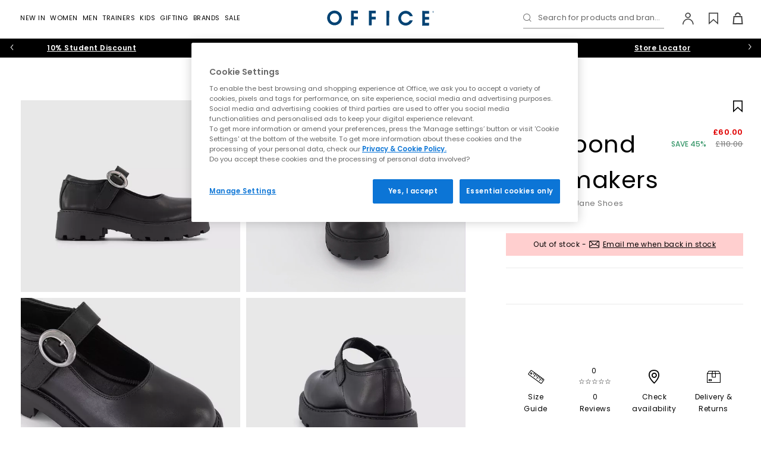

--- FILE ---
content_type: text/html;charset=UTF-8
request_url: https://www.office.co.uk/view/product/office_catalog/4,500/4877600000
body_size: 37461
content:




<!DOCTYPE html>
<html lang="en">
	<head>
    <meta http-equiv="X-UA-Compatible" content="IE=edge">

		<meta charset="UTF-8">

<meta name="viewport" content="width=device-width, initial-scale=1.0, user-scalable=yes">
    <meta name="apple-itunes-app" content="app-id=472905738"><link rel="canonical" href="https://www.office.co.uk/view/product/office_catalog/4,500/4877600000"><link rel="manifest" href="/assets/manifest.json">

<!-- Default condition -->
		<meta name="robots" content="index, follow">
	<link rel="shortcut icon" href="/office/styles/images/icon.ico" type="image/x-icon">

<link rel="stylesheet" type="text/css" href="/_ui/responsive/site-office/css/style.css?version=12.8">

<link rel="preload" href="/_ui/responsive/site-office/fonts/poppins-v15-latin-regular.woff2?version=12.8" as="font" type="font/woff2" crossorigin>
<link rel="preload" href="/_ui/responsive/site-office/fonts/poppins-v15-latin-600.woff2?version=12.8" as="font" type="font/woff2" crossorigin>
<link rel="preload" href="/_ui/responsive/site-office/fonts/poppins-v15-latin-500.woff2?version=12.8" as="font" type="font/woff2" crossorigin>
<link rel="preload" href="/_ui/responsive/site-office/../shared/fonts/icomoon.woff2?version=12.8" as="font" type="font/woff2" crossorigin>

<style>
    /* poppins-regular - latin */
    @font-face {
        font-family: 'Poppins';
        font-display: swap;
        font-style: normal;
        font-weight: 400;
        src: local('Poppins Regular'), local('Poppins-Regular'),
            url("/_ui/responsive/site-office/fonts/poppins-v15-latin-regular.woff2?version=12.8") format('woff2'),
            /* Chrome 26+, Opera 23+, Firefox 39+ */
            url("/_ui/responsive/site-office/fonts/poppins-v15-latin-regular.woff?version=12.8") format('woff');
        /* Chrome 6+, Firefox 3.6+, IE 9+, Safari 5.1+ */
    }

    /* poppins-500 - latin */
    @font-face {
        font-family: 'Poppins';
        font-display: swap;
        font-style: normal;
        font-weight: 500;
        src: local('Poppins Medium'), local('Poppins-Medium'),
            url("/_ui/responsive/site-office/fonts/poppins-v15-latin-500.woff2?version=12.8") format('woff2'),
            /* Chrome 26+, Opera 23+, Firefox 39+ */
            url("/_ui/responsive/site-office/fonts/poppins-v15-latin-500.woff?version=12.8") format('woff');
        /* Chrome 6+, Firefox 3.6+, IE 9+, Safari 5.1+ */
    }

    /* poppins-600 - latin */
    @font-face {
        font-family: 'Poppins';
        font-display: swap;
        font-style: normal;
        font-weight: 600;
        src: local('Poppins SemiBold'), local('Poppins-SemiBold'),
            url("/_ui/responsive/site-office/fonts/poppins-v15-latin-600.woff2?version=12.8") format('woff2'),
            /* Chrome 26+, Opera 23+, Firefox 39+ */
            url("/_ui/responsive/site-office/fonts/poppins-v15-latin-600.woff?version=12.8") format('woff');
        /* Chrome 6+, Firefox 3.6+, IE 9+, Safari 5.1+ */
    }
    @font-face {
        font-family: 'icomoon';
        src: url("/_ui/responsive/site-office/../shared/fonts/icomoon.woff2?version=12.8") format('woff2'),
            url("/_ui/responsive/site-office/../shared/fonts/icomoon.woff?version=12.8") format('woff');
        font-weight: normal;
        font-style: normal;
        font-display: block;
    }
</style><script>
   window.dataLayer = window.dataLayer || [];
   function gtag(){dataLayer.push(arguments);}
   gtag('consent', 'default', {
            'ad_storage': 'denied',
            'ad_user_data': 'denied',
            'ad_personalization': 'denied',
            'analytics_storage': 'denied',
            'wait_for_update': 500
    });
    gtag('set', 'ads_data_redaction', true);
</script>




<script  src="https://cdn-ukwest.onetrust.com/consent/928e1bb7-2ccb-47c4-9f90-dd61e2d30658/otSDKStub.js" data-language="en" charset="UTF-8" data-domain-script="928e1bb7-2ccb-47c4-9f90-dd61e2d30658" ></script>

<script >
    function OptanonWrapper() {         
        function triggerCustomEvent(e) {
            const event = new CustomEvent('CustomOnConsentChanged', { detail: e.detail });
            document.dispatchEvent(event);
        }

        const optanonEvent = new CustomEvent('OneTrustActiveGroupsSet');
        document.dispatchEvent(optanonEvent);

        OneTrust ? OneTrust.OnConsentChanged(triggerCustomEvent) :'';
    }
</script><!-- While there are inline scripts using $(document).ready jQuery needs to be loaded here -->

<script>
function getCookie (name) {
    var re = new RegExp(name + "=([^;]+)");
    var value = re.exec(document.cookie);
    return (value != null) ? unescape(value[1]) : null;
}
function isHashedUserId (userId) {
    if (!userId) return false;
    if (userId.length <= 9) return false;
    return true;
}
var userIdVal = getCookie('userId');
if( userIdVal === 'anonymous' || isHashedUserId( userIdVal ) ){
    document.cookie = 'userId=""; Path=/; Expires=Thu, 01 Jan 1970 00:00:01 GMT;secure';
}
</script>


<script>
    var OFFICE = OFFICE || {};
    OFFICE.qtips = [];

    OFFICE.addQtip = function (id, params) {
        OFFICE.qtips.push({id: id, params: params});
    }
</script>

<script src="/_ui/responsive/site-office/../site-office/js/headerscripts.js?version=12.8"></script>






	
	
	
	
	
	
	
	
		
	
	
	<script >
        (function() {
            var bvapiUrl = window.location.protocol + "//display.ugc.bazaarvoice.com/static/officeshoes/en_GB/bvapi.js";
            var ONETRUST_COOKIE_CATEGORIES = ['C0002', 'C0003'];

            function getScript(url, callback) {
                var head = document.getElementsByTagName("head")[0] ||
                        document.documentElement,
                    script = document.createElement("script");
                script.src = url;
                script.type = "text/javascript";
                script.charset = "utf-8";
                script.setAttribute("async", "async");
                script.onload = script.onreadystatechange = function () {
                    if (!this.readyState || this.readyState === "loaded" ||
                        this.readyState === "complete") {
                        script.onload = script.onreadystatechange = null;
                        callback();
                    }
                };
                head.insertBefore(script, head.firstChild);
            }

            // work around Firefox 3.0, 3.5 lack of document.readyState
            // property.
            // Note: Because of this workaround, the <script> fragment must
            // be included within the <head> or <div> element so that it
            // executes before the window load event is fired.

            var docReady, onDocReady = function(){docReady = true;};
            if (document.readyState === undefined && document.addEventListener)
            {
                document.addEventListener("DOMContentLoaded", onDocReady,
                    false);
                window.addEventListener("load", onDocReady, false);
            }

            window.loadBazaarvoiceApi = function(callback) {
                if (window.$BV) {
                    callback();
                } else if (QLJS.cookieCategoriesAccepted(ONETRUST_COOKIE_CATEGORIES)) {
                        getScript(bvapiUrl, function() {
                        if (docReady) {
                            $BV.docReady();
                        }
                        callback();
                    });
                    }
            };
        })();
	</script>
<title>
    Vagabond Shoemakers Cosmo 2.0 Mary Jane Shoes  Black - Mary Jane Shoes</title>
<meta name="description" content="Buy Black Vagabond Shoemakers Cosmo 2.0 Mary Jane Shoes  from OFFICE.co.uk."><meta property="og:title" content="Vagabond Shoemakers Cosmo 2.0 Mary Jane Shoes  Black - Mary Jane Shoes"><meta property="og:description" content="Buy Black Vagabond Shoemakers Cosmo 2.0 Mary Jane Shoes  from OFFICE.co.uk.">




    <script>
            !function(att,raq,t){
                var version = "1";
                var supportOldBrowsers = false;
                att[raq]=att[raq]||[];var n=["init","send","setUser","addUserIdentity","setUserIdentities","addUserSegment","setUserSegments","addUserTrait","setUserTraits","clearUser"];if(!att.xo){att.xo={activity:{},init:function(e){att[raq].push(["init",e.activity])}};for(var r=0;r<n.length;r++)att.xo.activity[n[r]]=function(e){return function(i,r,s){att[raq].push([n[e],i,r,s])}}(r)}var s=document.createElement("script");s.type="text/javascript",s.async=!0,s.src=t+version+".min.js",(att.document.documentMode||supportOldBrowsers)&&(s.src=t+version+".compat.min.js");var a=document.getElementsByTagName("script")[0];a.parentNode.insertBefore(s,a)
            }(window,"_attraqt","https://cdn.attraqt.io/xo.all-");

            xo.init({
                activity: {
                    trackerKey: 'ca17db8c-64dd-40f3-9b56-b7c73396012e',
                    region: 'eu'
                }
            });
    </script>

    <script>
    window.mediator.subscribe("userIdentified", function(userInfo){
        xo.activity.setUserIdentities({
            'crmId': userInfo.customerId, 
            'sessionId': userInfo.sessionId
        });
    });

    window.mediator.subscribe("trackFilterResults", function(data){
        xo.activity.send({
            "action": "click",
            "target": {
                "facet": data.facet, // The ID of the active facet
                "facet-id": data.facetId // The value of the active facet
                },
            "metadata": {
                "locale": "en_GB"
            }
            });
    });

     window.mediator.subscribe("trackProductClickedPLP", function(productCode){
        xo.activity.send({
            "action": "click",
            "target": {
                "product": productCode.toString().substring(0, 10)
                },
            "sourceId":  '',
            "metadata": {
                "locale": "en_GB"
            }
            });
     });    

    window.mediator.subscribe("trackAddToCart", function(data){
        xo.activity.send({
            "action": "add-to-cart",
            "target": {
                "product": data.entry.product.baseProduct.substring(0, 10),
                },
            "metadata": {
                "price": formatAttraqtNumber(data.entry.totalPrice.value),
                "currency": data.entry.totalPrice.currencyIso,
                "quantity": data.quantity,
                "locale": "en_GB"
            }
        });
    });


    window.mediator.subscribe("trackRemoveFromCart", function(data){
        var entryNumbers = Array.isArray(data) ? data : ( (typeof data === 'number') ? Array.of(data) : JSON.parse(data) );
        var removed = {};
       
        QLJS.miniCartData.items.forEach((cartItem)=>{
            if (cartItem.entryNumbers[0] == entryNumbers[0]){
                removed.productId = cartItem.product.code;
            }
        });

        if (removed.productId) {
            xo.activity.send({
                "action": "remove-from-cart",
                "target": {
                    "product": removed.productId.substring(0, 10)
                },
                "metadata": {
                    "locale": "en_GB"
                }
            });
        }
      
    });

    window.mediator.subscribe("trackPurchaseForProduct", function(data){
        var attraqtData = JSON.parse(JSON.stringify(data));
        xo.activity.send({
            "action": "purchase",
            "target": {
                "product": attraqtData.productId.substring(0, 10),
                },
            "metadata": {
                "price": formatAttraqtNumber(attraqtData.price),
                "currency": attraqtData.currency,
                "quantity": attraqtData.quantity,
                "locale": "en_GB"
            }});
    });


    function formatAttraqtNumber(price) {
     try{
          if (price % 1 != 0){
             return Number(parseFloat(price.toFixed(2)).toString().replace(".",""));
          }else
             return price*100;
      }catch(e){
          return price;
      }
    }

</script>

    
        
            <script>
                xo.activity.send({
                    "action": "view",
                    "target": {
                        "product": "4877600000"
                        },
                    "metadata": {
                        "locale": "en_GB"
                    }
                });
            </script>
        
        
    





    




<script
  async
  data-environment="production"
  src="https://js.klarna.com/web-sdk/v1/klarna.js"
  data-client-id="f89b49a6-cf13-5fda-87ab-5366e4000ff9"
></script>

<style>.xnpe_async_hide{opacity:0 !important}</style>
<script>
    !function(e,n,t,i,o,r){function a(e){if("number"!=typeof e)return e;var n=new Date;return new Date(n.getTime()+1e3*e)}var c=4e3,s="xnpe_async_hide";function p(e){return e.reduce((function(e,n){return e[n]=function(){e._.push([n.toString(),arguments])},e}),{_:[]})}function m(e,n,t){var i=t.createElement(n);i.src=e;var o=t.getElementsByTagName(n)[0];return o.parentNode.insertBefore(i,o),i}function u(e){return"[object Date]"===Object.prototype.toString.call(e)}r.target=r.target||"https://api.exponea.com",r.file_path=r.file_path||r.target+"/js/exponea.min.js",o[n]=p(["anonymize","initialize","identify","getSegments","update","track","trackLink","trackEnhancedEcommerce","getHtml","showHtml","showBanner","showWebLayer","ping","getAbTest","loadDependency","getRecommendation","reloadWebLayers","_preInitialize"]),o[n].notifications=p(["isAvailable","isSubscribed","subscribe","unsubscribe"]),o[n]["snippetVersion"]="v2.5.0",function(e,n,t){e[n]["_"+t]={},e[n]["_"+t].nowFn=Date.now,e[n]["_"+t].snippetStartTime=e[n]["_"+t].nowFn()}(o,n,"performance"),function(e,n,t,i,o,r){e[o]={sdk:e[i],sdkObjectName:i,skipExperiments:!!t.new_experiments,sign:t.token+"/"+(r.exec(n.cookie)||["","new"])[1],path:t.target}}(o,e,r,n,i,RegExp("__exponea_etc__"+"=([\\w-]+)")),function(e,n,t){m(e.file_path,n,t)}(r,t,e),function(e,n,t,i,o,r,p){if(e.new_experiments){!0===e.new_experiments&&(e.new_experiments={});var l,f=e.new_experiments.hide_class||s,_=e.new_experiments.timeout||c,d=encodeURIComponent(r.location.href.split("#")[0]);e.cookies&&e.cookies.expires&&("number"==typeof e.cookies.expires||u(e.cookies.expires)?l=a(e.cookies.expires):e.cookies.expires.tracking&&("number"==typeof e.cookies.expires.tracking||u(e.cookies.expires.tracking))&&(l=a(e.cookies.expires.tracking))),l&&l<new Date&&(l=void 0);var x=e.target+"/webxp/"+n+"/"+r[t].sign+"/modifications.min.js?http-referer="+d+"&timeout="+_+"ms"+(l?"&cookie-expires="+Math.floor(l.getTime()/1e3):"");"sync"===e.new_experiments.mode&&r.localStorage.getItem("__exponea__sync_modifications__")?function(e,n,t,i,o){t[o][n]="<"+n+' src="'+e+'"></'+n+">",i.writeln(t[o][n]),i.writeln("<"+n+">!"+o+".init && document.writeln("+o+"."+n+'.replace("/'+n+'/", "/'+n+'-async/").replace("><", " async><"))</'+n+">")}(x,n,r,p,t):function(e,n,t,i,o,r,a,c){r.documentElement.classList.add(e);var s=m(t,i,r);function p(){o[c].init||m(t.replace("/"+i+"/","/"+i+"-async/"),i,r)}function u(){r.documentElement.classList.remove(e)}s.onload=p,s.onerror=p,o.setTimeout(u,n),o[a]._revealPage=u}(f,_,x,n,r,p,o,t)}}(r,t,i,0,n,o,e),function(e,n,t){var i;(null===(i=t.experimental)||void 0===i?void 0:i.non_personalized_weblayers)&&e[n]._preInitialize(t),e[n].start=function(i){i&&Object.keys(i).forEach((function(e){return t[e]=i[e]})),e[n].initialize(t)}}(o,n,r)}(document,"exponea","script","webxpClient",window,{
    target: "https://api.uk.exponea.com",
    token: "d5898a9a-e295-11ed-a8ac-f2b371f3273e",
    new_experiments: { mode: "async" },
    // TODO due to caching retrieve the current customer id from /getUserInfo endpoint
    // replace with current customer ID or leave commented out for an anonymous customer
    // customer: window.currentUserId,
    track: {
        visits: true,
        google_analytics: false,
    },
});
exponea.start();
</script>

<script>
    window.mediator.subscribe("identifyCustomer", function(customerData){ 
        var ids = {
                'email_id': customerData.email, //the email_id attribute is handled as hard ID and required
            };

        if (customerData.phone) {
            ids.phone = customerData.phone
        }
            
        exponea.identify(
            ids,
            customerData,
            function(){
                //successCallback
            },
            function(error){
                //errorrCallback
                console.log('error: ', error);
            },
            false
        );
    });

    window.mediator.subscribe('trackEventsBloomreach', function({event, ...eventData}) {
        exponea.track(event, eventData);
    });

</script>




    <script src="https://www.paypal.com/sdk/js?client-id=Afx6-fc_wtmgf40WjjHMZ1nWqD4OCZvpXTbpDH4kTB3lMmEFIrbNv0ebjeajocvu-bCTCepQ6KlI0xTE&components=messages" async></script>








	</head>

    
    
    
    <body id="body" class="body  ">
    	


    







    




 
    
    
        
        
        <script>
            window.dataLayerProductInfo = {
                'pageType' : 'product',
                'productId' : '4877600000',
                
                'category' : "Product",
                
                'currency' : "GBP",
                'description' : "",
                'image_url' : "https://cdn.media.amplience.net/i/office/4877600000_sd1.jpg?$newpicture$&version=12.8",
                'name': "Cosmo 2.0 Mary Jane Shoes ",
                
                'subcategory': "School Shoes and Accessories",
                
                'sku_code' : "4877600000"
            }
            window.dataLayer ? window.dataLayer.push(window.dataLayerProductInfo) : window.dataLayer = [window.dataLayerProductInfo];
        </script>
    
    
    
    
    

    





    
    
    <script>
        dataLayer.push({ ecommerce: null });
        dataLayer.push({
            event: "view_item",
            ecommerce: {
                items: [
                    {
                        item_id: "4877600000",
                        item_name: "Vagabond Shoemakers Cosmo 2.0 Mary Jane Shoes  Black",
                        currency: "GBP", 
                        item_brand: "Vagabond Shoemakers",
                        
                        item_category : "Product",
                        
                        
                        item_category2: "School Shoes and Accessories",
                        
                        
                        description : "",
                        image_url : "https://cdn.media.amplience.net/i/office/4877600000_sd1.jpg?$newpicture$&version=12.8",
                        price: 60.0,
                        quantity: 1
                    }
                ]
            }
        });
        // 'currency' : "GBP",
    </script>



<script>
    window.mediator.subscribe("trackAddToCart", function(data, add_location){ 
        dataLayer.push({ ecommerce: null });
        dataLayer.push({
            event: "add_to_cart",
            ecommerce : {
                currency: data.entry.basePrice.currencyIso,
                add_location: add_location, //"item_view"|"basket"|"dont-forget"
                value: data.entry.basePrice.value,
                items: [
                    {
                    item_id: data.entry.product.baseProduct,
                    item_name: data.entry.product.brandName + ' ' + data.entry.product.name + ' ' + data.entry.product.shoeColourName,
                    currency: data.entry.totalPrice.currencyIso,
                    discount: data.entry.wasPrice > data.entry.totalPrice.value ? (data.entry.wasPrice - data.entry.totalPrice.value).toFixed(2) : 0,
                    item_brand: data.entry.product.brandName,
                    item_category: data.entry.product.parentCategoryName,
                    item_category2: data.entry.product.categories[0].name,
                    item_variant: data.entry.product.officeGirl || data.entry.product.officeJunior ? 'KIDS - ' + data.entry.product.code.substring(10,13) : data.entry.product.oneSizeFitsAll ? 'ONE SIZE' : 'ADULT - ' + data.entry.product.code.substring(10,13),
                    price: data.entry.totalPrice.value,
                    quantity: data.entry.quantity
                    }
                ]
            }
        });
    });

    window.mediator.subscribe('trackPaymentInfo', function(data){
        dataLayer.push({ ecommerce: null }); 
        dataLayer.push({
            event: "add_payment_info",
            ecommerce: {
                currency: "GBP",
                value: data.total,
                coupon: data.promotionCodes,
                payment_type: data.paymentType,
                items: data.items
            }
        });
    });

    window.mediator.subscribe('trackShippingInfo', function(data){
        dataLayer.push({ ecommerce: null }); 
        dataLayer.push({
            event: "add_shipping_info",
            ecommerce: {
                currency: "GBP",
                value: data.total,
                coupon: data.promotionCodes,
                shipping_tier: data.deliveryModeCode,
                items: data.items
            }
        });
    });

    window.mediator.subscribe("trackSelectItem", function(data){
        let item = {
            item_id: data.item_id,
            item_name: data.item_name,
            currency: data.currency,
            index: data.index,
            item_brand: data.item_brand,
            item_category: data.item_category,
            item_category2: data.item_category2,
            item_list_id: data.item_list_id,
            item_list_name: data.item_list_name,
            price: data.price,
            quantity: 1
        }
        
        data.item_variant ? item.item_variant = data.item_variant : '';
      
        dataLayer.push({ ecommerce: null });
        dataLayer.push({
        event: "select_item",
            ecommerce: {
                items: [item]
            }
        });
    });

    window.mediator.subscribe('search', function(searchQuery) {
        dataLayer.push({
            event: "search",
            search_term: searchQuery
        });
    });

    window.mediator.subscribe('trackNewsletterSignupGender', function(gender) {
        dataLayer.push({
            event: "signup_newsletter",
            gender: gender
        });
    });

    window.mediator.subscribe("trackSignup", function(customerId){
        dataLayer.push({
            event: "sign_up",
            method: "web",
            user_id: customerId
        });
    });

    window.mediator.subscribe("trackLogin", function(customerId){
        dataLayer.push({
            event: "login",
            method: "web",
            user_id: customerId
        });
    });

    window.mediator.subscribe("trackAddToWishlistGA", function(productInfo) {
        var item = JSON.parse(productInfo);
        dataLayer.push({ecommerce: null});
        dataLayer.push({
            event: "add_to_wishlist",
            ecommerce: item
        });
    });

    window.mediator.subscribe('trackMenuHeaderClick', function(linkName, linkPath){
        dataLayer.push({
            event: "menu_header_click",
            menu_item: {
                name: linkName,
                path: linkPath
            }
        });
    });

    window.mediator.subscribe("trackRemoveFromCartGA", function(data, location) {
        dataLayer.push({ ecommerce: null }); // Clear the previous ecommerce object.
        dataLayer.push({
            event: 'remove_from_cart',
            ecommerce: {
                currency: data.currency,
                remove_location: location || 'basket', // "item_view"|"basket|wishlist"
                value: +(data.value).toFixed(2),
                items: data.items
            }
        });
    });

    window.mediator.subscribe("trackAddToCartGA", function(data, location) {
        dataLayer.push({ ecommerce: null }); // Clear the previous ecommerce object.
        dataLayer.push({
            event: 'add_to_cart',
            ecommerce : {
                currency: data.currency,
                add_location: location || 'basket', // "item_view"|"basket|wishlist"
                value: +(data.value).toFixed(2),
                items: data.items
            }
        });
    });
</script>





    <script>
        window.mediator.subscribe("trackViewItemList", function(data){
            dataLayer.push({ ecommerce: null });
            dataLayer.push({
            event: "view_item_list",
                ecommerce: {
                    items: data.items
                }
            });
        });
    </script>

     
    
    <noscript><iframe src="//www.googletagmanager.com/ns.html?id=GTM-KDV4Z5"
    height="0" width="0" style="display: none; visibility: hidden"></iframe></noscript>
    <script>(function(w,d,s,l,i){w[l]=w[l]||[];w[l].push({'gtm.start':
    new Date().getTime(),event:'gtm.js'});var f=d.getElementsByTagName(s)[0],
    j=d.createElement(s),dl=l!='dataLayer'?'&l='+l:'';j.async=true;j.src=
    '//www.googletagmanager.com/gtm.js?id='+i+dl;f.parentNode.insertBefore(j,f);
    })(window,document,'script','dataLayer','GTM-KDV4Z5');</script>
    
    
    <script>
    window.officeVars = window.officeVars || {};
    window.officeVars.gtmEnabled = true;
    </script>
    
                
            




        










    







	 
		
	
	




	


<header class="header Product Page header--notsticky js-sticky" id="header">
	<nav class="navbar navbar-default navbar-inverse navbar--main navbar--pdp js-mainNav" id="slide-nav">
		
		<div class="container-flex clear relative header__wrap js-headerWrap">
			
				
					
					
						

<div class="navbar-header navbar-item navbar-item--center">
    <a href="/" class="navbar-brand" title="Office">
        <img class="img-responsive" src="/_ui/responsive/site-office/images/office-logo.svg" border="0" alt="Office logo" />
    </a>
</div>
					
				
			
				
					
					
						<div id="sidebar" class="nav-main nav-main--progressive navbar-item navbar-item--left">
    <div class="nav-main__header overlay__header">
        <button type="button" class="nav-main__close overlay__close icon-close js-progressiveNavClose"></button>
        <span class="nav-main__overlay-brand">
            <img class="img-responsive" src="/_ui/responsive/site-office/images/office-logo.svg" alt="Office logo" loading="lazy">
        </span>
    </div>
    













    
    



<div class="searchform__wrap js-searchFormWrap is-searchInMobNav ">
    <div class="container-flex">
        
         
        <form id="searchformMobNav" class="searchform js-searchForm" name="searchformMobNav" method="get" action="/view/search">
            <div class="searchform__header">
                <div class="mdc-text-field mdc-text-field--upgraded searchform__input-field input-field js-input-field">
                    <button type="submit" class="searchform__btn icon-search js-searchButton" aria-label="Search"></button>
                    <input class="mdc-text-field__input searchform__input js-searchFormInput" type="text" id="searchBoxMobNav" name="search" autocomplete="off" aria-label="Search input">
                    <label for="searchBoxMobNav" class="mdc-floating-label">Search for products and brands...</label>
                    <div class="mdc-line-ripple"></div>
                    <button class="icon-close searchform-clear is-hidden js-searchClearBtn" aria-label="Clear search" type="button"></button>
                </div>
                <button class="icon-close searchform__close hidden-s js-searchFormClose" aria-label="Close search form" type="button"></button>
            </div>

            
            
                
                    
                    <div class="hidden js-searchFacade" data-search-facade="attraqt" data-scope="//catalog01/en_GB/sites>{office}" data-base-url="https://query.published.live1.suggest.eu1.fredhopperservices.com/office/jscript" data-top-terms-query="default123" data-current-site="office"></div>
                
                
            
            <div class="searchform__content-outer js-searchFormContentOuter">
                
                    <div class="search-history js-searchHistory" data-clearall="Clear All"></div>
                
                
                <div class="searchform__content js-searchFormContent" data-search-facade="attraqt">
                    <div class="lazy-load__spinner"></div>
                </div>
            </div>
        </form>
    </div>
</div>
<div class="progressive-nav">
        <ul class="progressive-nav__toplevel">
            


















    
    
        
            
            
            
            
            
            

            <li class="progressive-nav__toplevel-item ">
                

                
                    
                        
                        <label for="NewIn-0" class="progressive-nav__trigger-label progressive-nav__trigger-label--primary" aria-hidden="true">
                            <a href="/new_in" class="progressive-nav__title   progressive-nav__title--primary" data-order="0">New In</a>
                        </label>
                        <input id="clearNewIn-0-0" aria-hidden="true" class="progressive-nav__radio progressive-nav__radio--off" type="radio" name="sublevel-0-0" >
                        <input id="NewIn-0" aria-hidden="true" class="progressive-nav__radio progressive-nav__radio--on" type="radio" name="sublevel-0-0" value="New In">
                    
                    
                
                
                    <ul class="progressive-nav__sub container-flex">
                        <li class="progressive-nav__back">
                            <label for="clearNewIn-0-0" class="progressive-nav__back-label" aria-hidden="true"> New In</label>
                        </li>
                        
                            
















    



    
        <li class="progressive-nav__cols">
            
                
                

                <ul class="progressive-nav__col ">
                    
                    
                            
                                <li class="progressive-nav__desktop-title">New In</li>
                            
                                
















    



    
    
        
            
            
            
            
            
            

            <li class="progressive-nav__sub-item ">
                

                
                    
                    
                        <a href="/new_in" class="progressive-nav__title  progressive-nav__title--no-successors " data-order="2">All New In</a>
                    
                
                
            </li>
        
            
            
            
            
            
            

            <li class="progressive-nav__sub-item ">
                

                
                    
                    
                        <a href="/new_in?shop_by=hers" class="progressive-nav__title  progressive-nav__title--no-successors " data-order="2">Women's</a>
                    
                
                
            </li>
        
            
            
            
            
            
            

            <li class="progressive-nav__sub-item ">
                

                
                    
                    
                        <a href="/new_in?shop_by=his" class="progressive-nav__title  progressive-nav__title--no-successors " data-order="2">Men's</a>
                    
                
                
            </li>
        
            
            
            
            
            
            

            <li class="progressive-nav__sub-item ">
                

                
                    
                    
                        <a href="/new_in?shoe_type=mens_trainers|womens_trainers" class="progressive-nav__title  progressive-nav__title--no-successors " data-order="2">Trainers</a>
                    
                
                
            </li>
        
            
            
            
            
            
            

            <li class="progressive-nav__sub-item ">
                

                
                    
                    
                        <a href="/new_in?shop_by=kids" class="progressive-nav__title  progressive-nav__title--no-successors " data-order="2">Kids</a>
                    
                
                
            </li>
        
            
            
            
            
            
            

            <li class="progressive-nav__sub-item ">
                

                
                    
                    
                        <a href="/bestsellers" class="progressive-nav__title  progressive-nav__title--no-successors " data-order="2">Bestsellers</a>
                    
                
                
            </li>
        
            
            
            
            
            
            

            <li class="progressive-nav__sub-item ">
                

                
                    
                    
                        <a href="/new_in?brand=office" class="progressive-nav__title  progressive-nav__title--no-successors " data-order="2">New In by OFFICE</a>
                    
                
                
            </li>
        
            
            
            
            
            
            

            <li class="progressive-nav__sub-item ">
                

                
                    
                    
                        <a href="/new-brands-to-office" class="progressive-nav__title  progressive-nav__title--no-successors " data-order="2">New Brands to OFFICE</a>
                    
                
                
            </li>
        
            
            
            
            
            
            

            <li class="progressive-nav__sub-item ">
                

                
                    
                    
                        <a href="/womens/office_favourites" class="progressive-nav__title  progressive-nav__title--no-successors " data-order="2">OFFICE Favourites</a>
                    
                
                
            </li>
        
    
    

                            
                            
                            
                    
                </ul>
            
        </li>
    
    
    

                        
                        
                        
                    </ul>
                
            </li>
        
            
            
            
            
            
            

            <li class="progressive-nav__toplevel-item ">
                

                
                    
                        
                        <label for="Women-1" class="progressive-nav__trigger-label progressive-nav__trigger-label--primary" aria-hidden="true">
                            <a href="/womens" class="progressive-nav__title   progressive-nav__title--primary" data-order="0">Women</a>
                        </label>
                        <input id="clearWomen-1-0" aria-hidden="true" class="progressive-nav__radio progressive-nav__radio--off" type="radio" name="sublevel-1-0" >
                        <input id="Women-1" aria-hidden="true" class="progressive-nav__radio progressive-nav__radio--on" type="radio" name="sublevel-1-0" value="Women">
                    
                    
                
                
                    <ul class="progressive-nav__sub container-flex">
                        <li class="progressive-nav__back">
                            <label for="clearWomen-1-0" class="progressive-nav__back-label" aria-hidden="true"> Women</label>
                        </li>
                        
                            
















    



    
        <li class="progressive-nav__cols">
            
                
                

                <ul class="progressive-nav__col ">
                    
                    
                            
                                <li class="progressive-nav__desktop-title">Category</li>
                            
                                
















    



    
    
        
            
            
            
            
            
            

            <li class="progressive-nav__sub-item ">
                

                
                    
                    
                        <a href="/new_in?shop_by=hers" class="progressive-nav__title  progressive-nav__title--no-successors " data-order="2">New in</a>
                    
                
                
            </li>
        
            
            
            
            
            
            

            <li class="progressive-nav__sub-item ">
                

                
                    
                    
                        <a href="/womens" class="progressive-nav__title  progressive-nav__title--no-successors " data-order="2">All Women's Shoes</a>
                    
                
                
            </li>
        
            
            
            
            
            
            

            <li class="progressive-nav__sub-item ">
                

                
                    
                        
                        <label for="Trainers-1" class="progressive-nav__trigger-label " aria-hidden="true">
                            <a href="/womens/trainers" class="progressive-nav__title   " data-order="2">Trainers</a>
                        </label>
                        <input id="clearTrainers-1-2" aria-hidden="true" class="progressive-nav__radio progressive-nav__radio--off" type="radio" name="sublevel-1-2" >
                        <input id="Trainers-1" aria-hidden="true" class="progressive-nav__radio progressive-nav__radio--on" type="radio" name="sublevel-1-2" value="Trainers">
                    
                    
                
                
                    <ul class="progressive-nav__sub progressive-nav__sub-2">
                        <li class="progressive-nav__back">
                            <label for="clearTrainers-1-2" class="progressive-nav__back-label" aria-hidden="true"> Trainers</label>
                        </li>
                        
                        
                        
                            
                                <li>
                                    <a href="/womens/trainers" class="progressive-nav__link  progressive-nav__link--mob">
                                        All Women's Trainers
                                    </a>
                                </li>
                            
                                <li>
                                    <a href="/brand/adidas?shop_by=hers" class="progressive-nav__link  progressive-nav__link--mob">
                                        adidas
                                    </a>
                                </li>
                            
                                <li>
                                    <a href="/brand/new_balance?shop_by=hers" class="progressive-nav__link  progressive-nav__link--mob">
                                        New Balance
                                    </a>
                                </li>
                            
                                <li>
                                    <a href="/brand/nike?shop_by=hers" class="progressive-nav__link  progressive-nav__link--mob">
                                        Nike
                                    </a>
                                </li>
                            
                                <li>
                                    <a href="/brand/asics?shop_by=hers" class="progressive-nav__link  progressive-nav__link--mob">
                                        ASICS
                                    </a>
                                </li>
                            
                                <li>
                                    <a href="/brand/on?shop_by=hers" class="progressive-nav__link  progressive-nav__link--mob">
                                        ON
                                    </a>
                                </li>
                            
                                <li>
                                    <a href="/trainers/black-trainers?shop_by=hers" class="progressive-nav__link  ">
                                        Black Trainers
                                    </a>
                                </li>
                            
                                <li>
                                    <a href="/trainers/white-trainers" class="progressive-nav__link  ">
                                        White Trainers
                                    </a>
                                </li>
                            
                                <li>
                                    <a href="/running-trainers" class="progressive-nav__link  ">
                                        Running Style
                                    </a>
                                </li>
                            
                        
                    </ul>
                
            </li>
        
            
            
            
            
            
            

            <li class="progressive-nav__sub-item ">
                

                
                    
                        
                        <label for="Boots-1" class="progressive-nav__trigger-label " aria-hidden="true">
                            <a href="/womens/boots" class="progressive-nav__title   " data-order="2">Boots</a>
                        </label>
                        <input id="clearBoots-1-2" aria-hidden="true" class="progressive-nav__radio progressive-nav__radio--off" type="radio" name="sublevel-1-2" >
                        <input id="Boots-1" aria-hidden="true" class="progressive-nav__radio progressive-nav__radio--on" type="radio" name="sublevel-1-2" value="Boots">
                    
                    
                
                
                    <ul class="progressive-nav__sub progressive-nav__sub-2">
                        <li class="progressive-nav__back">
                            <label for="clearBoots-1-2" class="progressive-nav__back-label" aria-hidden="true"> Boots</label>
                        </li>
                        
                        
                        
                            
                                <li>
                                    <a href="/womens/boots" class="progressive-nav__link  progressive-nav__link--mob">
                                        All Women's Boots
                                    </a>
                                </li>
                            
                                <li>
                                    <a href="/brand/ugg?shoe_type=womens_boots|womens_ankle_boots" class="progressive-nav__link  progressive-nav__link--mob">
                                        UGG
                                    </a>
                                </li>
                            
                                <li>
                                    <a href="/brand/office?shoe_type=womens_boots" class="progressive-nav__link  ">
                                        Boots by OFFICE
                                    </a>
                                </li>
                            
                                <li>
                                    <a href="/brand/dr_martens?shoe_type=womens_ankle_boots" class="progressive-nav__link  progressive-nav__link--mob">
                                        Dr. Martens
                                    </a>
                                </li>
                            
                                <li>
                                    <a href="/ankleboots" class="progressive-nav__link  ">
                                        Ankle Boots
                                    </a>
                                </li>
                            
                                <li>
                                    <a href="/womens/knee-boots" class="progressive-nav__link  ">
                                        Knee High Boots
                                    </a>
                                </li>
                            
                                <li>
                                    <a href="/womens/western-boots" class="progressive-nav__link  ">
                                        Western Cowboy Boots
                                    </a>
                                </li>
                            
                                <li>
                                    <a href="/womens/chelsea-boots" class="progressive-nav__link  progressive-nav__link--mob">
                                        Chelsea Boots
                                    </a>
                                </li>
                            
                                <li>
                                    <a href="/womens/leather-boots" class="progressive-nav__link  progressive-nav__link--mob">
                                        Leather Boots
                                    </a>
                                </li>
                            
                                <li>
                                    <a href="/womens/heeled-boots" class="progressive-nav__link  ">
                                        Heeled Boots
                                    </a>
                                </li>
                            
                                <li>
                                    <a href="/womens/wellies" class="progressive-nav__link  ">
                                        Wellies
                                    </a>
                                </li>
                            
                        
                    </ul>
                
            </li>
        
            
            
            
            
            
            

            <li class="progressive-nav__sub-item ">
                

                
                    
                        
                        <label for="Shoes,Loafers&Clogs-1" class="progressive-nav__trigger-label " aria-hidden="true">
                            <a href="/womens/flats" class="progressive-nav__title   " data-order="2">Shoes, Loafers & Clogs</a>
                        </label>
                        <input id="clearShoes,Loafers&Clogs-1-2" aria-hidden="true" class="progressive-nav__radio progressive-nav__radio--off" type="radio" name="sublevel-1-2" >
                        <input id="Shoes,Loafers&Clogs-1" aria-hidden="true" class="progressive-nav__radio progressive-nav__radio--on" type="radio" name="sublevel-1-2" value="Shoes, Loafers & Clogs">
                    
                    
                
                
                    <ul class="progressive-nav__sub progressive-nav__sub-2">
                        <li class="progressive-nav__back">
                            <label for="clearShoes,Loafers&Clogs-1-2" class="progressive-nav__back-label" aria-hidden="true"> Shoes, Loafers & Clogs</label>
                        </li>
                        
                        
                        
                            
                                <li>
                                    <a href="/womens/flats" class="progressive-nav__link  progressive-nav__link--mob">
                                        All Shoes
                                    </a>
                                </li>
                            
                                <li>
                                    <a href="/womens/flats?brand=office" class="progressive-nav__link  ">
                                        Flats by OFFICE
                                    </a>
                                </li>
                            
                                <li>
                                    <a href="/womens/flats" class="progressive-nav__link  ">
                                        Flats
                                    </a>
                                </li>
                            
                                <li>
                                    <a href="/womens/ballet-shoes" class="progressive-nav__link  ">
                                        Ballet Shoes
                                    </a>
                                </li>
                            
                                <li>
                                    <a href="/womens/maryjane" class="progressive-nav__link  ">
                                        Mary Jane Shoes
                                    </a>
                                </li>
                            
                                <li>
                                    <a href="/womens/work-shoes" class="progressive-nav__link  progressive-nav__link--mob">
                                        Monday to Friday Shoes
                                    </a>
                                </li>
                            
                                <li>
                                    <a href="/womens/loafers" class="progressive-nav__link  ">
                                        Loafers
                                    </a>
                                </li>
                            
                                <li>
                                    <a href="/boat-shoes?shop_by=hers" class="progressive-nav__link  progressive-nav__link--mob">
                                        Boat Shoes
                                    </a>
                                </li>
                            
                                <li>
                                    <a href="/womens/clogs" class="progressive-nav__link  ">
                                        Clogs
                                    </a>
                                </li>
                            
                                <li>
                                    <a href="/womens/slippers" class="progressive-nav__link  ">
                                        Slippers
                                    </a>
                                </li>
                            
                        
                    </ul>
                
            </li>
        
    
    

                            
                            
                            
                    
                </ul>
            
                
                

                <ul class="progressive-nav__col ">
                    
                    
                            
                                <li class="progressive-nav__desktop-title"></li>
                            
                                
















    



    
    
        
            
            
            
            
            
            

            <li class="progressive-nav__sub-item ">
                

                
                    
                        
                        <label for="Heels-1" class="progressive-nav__trigger-label " aria-hidden="true">
                            <a href="/womens/heels" class="progressive-nav__title   " data-order="2">Heels</a>
                        </label>
                        <input id="clearHeels-1-2" aria-hidden="true" class="progressive-nav__radio progressive-nav__radio--off" type="radio" name="sublevel-1-2" >
                        <input id="Heels-1" aria-hidden="true" class="progressive-nav__radio progressive-nav__radio--on" type="radio" name="sublevel-1-2" value="Heels">
                    
                    
                
                
                    <ul class="progressive-nav__sub progressive-nav__sub-2">
                        <li class="progressive-nav__back">
                            <label for="clearHeels-1-2" class="progressive-nav__back-label" aria-hidden="true"> Heels</label>
                        </li>
                        
                        
                        
                            
                                <li>
                                    <a href="/womens/heels" class="progressive-nav__link  progressive-nav__link--mob">
                                        All Heels
                                    </a>
                                </li>
                            
                                <li>
                                    <a href="/brand/office?shoe_type=mid_heels|heeled_sandals|high_heels" class="progressive-nav__link  ">
                                        Heels by OFFICE
                                    </a>
                                </li>
                            
                                <li>
                                    <a href="/womens/mid-heels" class="progressive-nav__link  ">
                                        Mid Heels
                                    </a>
                                </li>
                            
                                <li>
                                    <a href="/womens/high-heels" class="progressive-nav__link  ">
                                        High Heels
                                    </a>
                                </li>
                            
                                <li>
                                    <a href="/womens/heeled-sandals" class="progressive-nav__link  ">
                                        Heeled Sandals
                                    </a>
                                </li>
                            
                                <li>
                                    <a href="/silver_gold?shoe_type=mid_heels|wedges|high_heels|heeled_sandals" class="progressive-nav__link  ">
                                        Gold and Silver Heels
                                    </a>
                                </li>
                            
                                <li>
                                    <a href="/womens/heels/kitten-heels" class="progressive-nav__link  ">
                                        Kitten Heels
                                    </a>
                                </li>
                            
                                <li>
                                    <a href="/womens/heels/platform-heels?pageSize=60&shoe_type=mid_heels|high_heels" class="progressive-nav__link  progressive-nav__link--mob">
                                        Platform Heels
                                    </a>
                                </li>
                            
                                <li>
                                    <a href="/womens/heeled-boots" class="progressive-nav__link  progressive-nav__link--mob">
                                        Heeled Boots
                                    </a>
                                </li>
                            
                                <li>
                                    <a href="/womens/heels/block-heels" class="progressive-nav__link  progressive-nav__link--mob">
                                        Block Heels
                                    </a>
                                </li>
                            
                                <li>
                                    <a href="/womens/mules?shoe_type=mid_heels|high_heels" class="progressive-nav__link  progressive-nav__link--mob">
                                        Mules
                                    </a>
                                </li>
                            
                                <li>
                                    <a href="/womens/wedges" class="progressive-nav__link  progressive-nav__link--mob">
                                        Wedges
                                    </a>
                                </li>
                            
                                <li>
                                    <a href="/womens/heels/stiletto-heels" class="progressive-nav__link  progressive-nav__link--mob">
                                        Stilettos
                                    </a>
                                </li>
                            
                        
                    </ul>
                
            </li>
        
            
            
            
            
            
            

            <li class="progressive-nav__sub-item ">
                

                
                    
                        
                        <label for="Sandals-1" class="progressive-nav__trigger-label " aria-hidden="true">
                            <a href="/womens/sandals" class="progressive-nav__title   " data-order="2">Sandals</a>
                        </label>
                        <input id="clearSandals-1-2" aria-hidden="true" class="progressive-nav__radio progressive-nav__radio--off" type="radio" name="sublevel-1-2" >
                        <input id="Sandals-1" aria-hidden="true" class="progressive-nav__radio progressive-nav__radio--on" type="radio" name="sublevel-1-2" value="Sandals">
                    
                    
                
                
                    <ul class="progressive-nav__sub progressive-nav__sub-2">
                        <li class="progressive-nav__back">
                            <label for="clearSandals-1-2" class="progressive-nav__back-label" aria-hidden="true"> Sandals</label>
                        </li>
                        
                        
                        
                            
                                <li>
                                    <a href="/womens/sandals" class="progressive-nav__link  progressive-nav__link--mob">
                                        All Sandals
                                    </a>
                                </li>
                            
                                <li>
                                    <a href="/brand/birkenstock?shop_by=hers" class="progressive-nav__link  progressive-nav__link--mob">
                                        BIRKENSTOCK
                                    </a>
                                </li>
                            
                                <li>
                                    <a href="/brand/dr_martens?shoe_type=womens_sandals" class="progressive-nav__link  progressive-nav__link--mob">
                                        Dr. Martens
                                    </a>
                                </li>
                            
                                <li>
                                    <a href="/brand/office?shoe_type=womens_sandals" class="progressive-nav__link  ">
                                        Sandals by OFFICE
                                    </a>
                                </li>
                            
                                <li>
                                    <a href="/womens/flip-flops" class="progressive-nav__link  ">
                                        Flip-Flops
                                    </a>
                                </li>
                            
                                <li>
                                    <a href="/womens/leather-sandals" class="progressive-nav__link  ">
                                        Leather Sandals
                                    </a>
                                </li>
                            
                                <li>
                                    <a href="/womens/holiday-shop" class="progressive-nav__link  ">
                                        Holiday Shop
                                    </a>
                                </li>
                            
                                <li>
                                    <a href="/womens/heeled-sandals" class="progressive-nav__link  progressive-nav__link--mob">
                                        Heeled Sandals
                                    </a>
                                </li>
                            
                                <li>
                                    <a href="/womens/sandals?price=%C2%A30.00_-_%C2%A350.99" class="progressive-nav__link  progressive-nav__link--mob">
                                        Sandals Under £50
                                    </a>
                                </li>
                            
                                <li>
                                    <a href="/womens/sliders" class="progressive-nav__link  progressive-nav__link--mob">
                                        Sliders
                                    </a>
                                </li>
                            
                                <li>
                                    <a href="/womens/clogs" class="progressive-nav__link  progressive-nav__link--mob">
                                        Clogs
                                    </a>
                                </li>
                            
                        
                    </ul>
                
            </li>
        
            
            
            
            
            
            

            <li class="progressive-nav__sub-item ">
                

                
                    
                        
                        <label for="Accessories-1" class="progressive-nav__trigger-label " aria-hidden="true">
                            <a href="/accessories" class="progressive-nav__title   " data-order="2">Accessories</a>
                        </label>
                        <input id="clearAccessories-1-2" aria-hidden="true" class="progressive-nav__radio progressive-nav__radio--off" type="radio" name="sublevel-1-2" >
                        <input id="Accessories-1" aria-hidden="true" class="progressive-nav__radio progressive-nav__radio--on" type="radio" name="sublevel-1-2" value="Accessories">
                    
                    
                
                
                    <ul class="progressive-nav__sub progressive-nav__sub-2">
                        <li class="progressive-nav__back">
                            <label for="clearAccessories-1-2" class="progressive-nav__back-label" aria-hidden="true"> Accessories</label>
                        </li>
                        
                        
                        
                            
                                <li>
                                    <a href="/accessories" class="progressive-nav__link  progressive-nav__link--mob">
                                        All Accessories
                                    </a>
                                </li>
                            
                                <li>
                                    <a href="/accessories/socks" class="progressive-nav__link  ">
                                        Socks
                                    </a>
                                </li>
                            
                                <li>
                                    <a href="/womens/slippers" class="progressive-nav__link  ">
                                        Slippers
                                    </a>
                                </li>
                            
                                <li>
                                    <a href="/accessories/shoe-care" class="progressive-nav__link  ">
                                        Shoe Care
                                    </a>
                                </li>
                            
                        
                    </ul>
                
            </li>
        
    
    

                            
                            
                            
                    
                </ul>
            
                
                

                <ul class="progressive-nav__col ">
                    
                    
                            
                                <li class="progressive-nav__desktop-title">Brands</li>
                            
                                
















    



    
    
        
            
            
            
            
            
            

            <li class="progressive-nav__sub-item ">
                

                
                    
                        
                        <label for="Brands-1" class="progressive-nav__trigger-label " aria-hidden="true">
                            <span class="progressive-nav__title progressive-nav__title--mob  " data-order="2">Brands</span>
                        </label>
                        <input id="clearBrands-1-2" aria-hidden="true" class="progressive-nav__radio progressive-nav__radio--off" type="radio" name="sublevel-1-2" >
                        <input id="Brands-1" aria-hidden="true" class="progressive-nav__radio progressive-nav__radio--on" type="radio" name="sublevel-1-2" value="Brands">
                    
                    
                
                
                    <ul class="progressive-nav__sub progressive-nav__sub-2">
                        <li class="progressive-nav__back">
                            <label for="clearBrands-1-2" class="progressive-nav__back-label" aria-hidden="true"> Brands</label>
                        </li>
                        
                        
                        
                            
                                <li>
                                    <a href="/brand/office?shop_by=hers" class="progressive-nav__link  ">
                                        OFFICE Shoes
                                    </a>
                                </li>
                            
                                <li>
                                    <a href="/brand/ugg?shop_by=hers" class="progressive-nav__link  ">
                                        UGG
                                    </a>
                                </li>
                            
                                <li>
                                    <a href="/brand/new_balance?shop_by=hers" class="progressive-nav__link  ">
                                        New Balance
                                    </a>
                                </li>
                            
                                <li>
                                    <a href="/brand/birkenstock?shop_by=hers" class="progressive-nav__link  ">
                                        BIRKENSTOCK
                                    </a>
                                </li>
                            
                                <li>
                                    <a href="/brand/adidas?shop_by=hers" class="progressive-nav__link  ">
                                        adidas
                                    </a>
                                </li>
                            
                                <li>
                                    <a href="/brand/asics?shop_by=hers" class="progressive-nav__link  ">
                                        ASICS
                                    </a>
                                </li>
                            
                                <li>
                                    <a href="/view/brand/alohas" class="progressive-nav__link  ">
                                        ALOHAS
                                    </a>
                                </li>
                            
                                <li>
                                    <a href="/brand/barbour" class="progressive-nav__link  ">
                                        Barbour
                                    </a>
                                </li>
                            
                                <li>
                                    <a href="/brand/converse?shop_by=hers" class="progressive-nav__link  ">
                                        Converse
                                    </a>
                                </li>
                            
                                <li>
                                    <a href="/brand/crocs?shop_by=hers" class="progressive-nav__link  ">
                                        Crocs
                                    </a>
                                </li>
                            
                                <li>
                                    <a href="/brand/dr_martens?shop_by=hers" class="progressive-nav__link  ">
                                        Dr. Martens
                                    </a>
                                </li>
                            
                                <li>
                                    <a href="/brand/hoka?shop_by=hers" class="progressive-nav__link  ">
                                        HOKA
                                    </a>
                                </li>
                            
                                <li>
                                    <a href="/brand/nike?shop_by=hers" class="progressive-nav__link  ">
                                        Nike
                                    </a>
                                </li>
                            
                                <li>
                                    <a href="/brand/on?shop_by=hers" class="progressive-nav__link  ">
                                        ON
                                    </a>
                                </li>
                            
                                <li>
                                    <a href="/brand/puma" class="progressive-nav__link  ">
                                        Puma
                                    </a>
                                </li>
                            
                                <li>
                                    <a href="/brand/salomon" class="progressive-nav__link  ">
                                        Salomon
                                    </a>
                                </li>
                            
                                <li>
                                    <a href="/brand/timberland?shop_by=hers" class="progressive-nav__link  ">
                                        Timberland
                                    </a>
                                </li>
                            
                                <li>
                                    <a href="/brand/vagabond?shop_by=hers" class="progressive-nav__link  ">
                                        Vagabond Shoemakers
                                    </a>
                                </li>
                            
                                <li>
                                    <a href="/brand/veja?shop_by=hers" class="progressive-nav__link  ">
                                        VEJA
                                    </a>
                                </li>
                            
                                <li>
                                    <a href="/brand" class="progressive-nav__link progressive-nav__link--highlighted ">
                                        View All Brands
                                    </a>
                                </li>
                            
                        
                    </ul>
                
            </li>
        
    
    

                            
                            
                            
                    
                </ul>
            
                
                

                <ul class="progressive-nav__col ">
                    
                    
                            
                                <li class="progressive-nav__desktop-title">Trending</li>
                            
                                
















    



    
    
        
            
            
            
            
            
            

            <li class="progressive-nav__sub-item ">
                

                
                    
                        
                        <label for="Trending-1" class="progressive-nav__trigger-label " aria-hidden="true">
                            <span class="progressive-nav__title progressive-nav__title--mob  " data-order="2">Trending</span>
                        </label>
                        <input id="clearTrending-1-2" aria-hidden="true" class="progressive-nav__radio progressive-nav__radio--off" type="radio" name="sublevel-1-2" >
                        <input id="Trending-1" aria-hidden="true" class="progressive-nav__radio progressive-nav__radio--on" type="radio" name="sublevel-1-2" value="Trending">
                    
                    
                
                
                    <ul class="progressive-nav__sub progressive-nav__sub-2">
                        <li class="progressive-nav__back">
                            <label for="clearTrending-1-2" class="progressive-nav__back-label" aria-hidden="true"> Trending</label>
                        </li>
                        
                        
                        
                            
                                <li>
                                    <a href="/womens/trending" class="progressive-nav__link  ">
                                        The Trend Edit
                                    </a>
                                </li>
                            
                                <li>
                                    <a href="/brand/ugg" class="progressive-nav__link  ">
                                        UGG New Season
                                    </a>
                                </li>
                            
                                <li>
                                    <a href="/womens/brown_hues" class="progressive-nav__link  ">
                                        Brown Hues
                                    </a>
                                </li>
                            
                                <li>
                                    <a href="/bestsellers?marketing_sort=bestsellers_trending" class="progressive-nav__link  ">
                                        Burgundy Edit
                                    </a>
                                </li>
                            
                                <li>
                                    <a href="/transitional" class="progressive-nav__link  ">
                                        Transitional Footwear
                                    </a>
                                </li>
                            
                                <li>
                                    <a href="/womens/party-shoes" class="progressive-nav__link  ">
                                        Party Ready
                                    </a>
                                </li>
                            
                                <li>
                                    <a href="/trainers/sneakerina" class="progressive-nav__link  ">
                                        Sneakerina
                                    </a>
                                </li>
                            
                                <li>
                                    <a href="/trainers/slim_sole" class="progressive-nav__link  ">
                                        Slim Sole Trainers
                                    </a>
                                </li>
                            
                                <li>
                                    <a href="/brand/adidas/superstar" class="progressive-nav__link  ">
                                        adidas Superstar
                                    </a>
                                </li>
                            
                                <li>
                                    <a href="/brand/birkenstock/boston" class="progressive-nav__link  ">
                                        BIRKENSTOCK Boston
                                    </a>
                                </li>
                            
                                <li>
                                    <a href="/brand/new_balance/mr530" class="progressive-nav__link  ">
                                        New Balance 530
                                    </a>
                                </li>
                            
                                <li>
                                    <a href="/brand/nike/p-6000" class="progressive-nav__link  ">
                                        Nike P-6000
                                    </a>
                                </li>
                            
                                <li>
                                    <a href="/running-trainers" class="progressive-nav__link  ">
                                        Running Inspired Trainers
                                    </a>
                                </li>
                            
                                <li>
                                    <a href="/mini_me" class="progressive-nav__link  ">
                                        Mini Me
                                    </a>
                                </li>
                            
                                <li>
                                    <a href="/womens/animal-print" class="progressive-nav__link  ">
                                        Animal Print
                                    </a>
                                </li>
                            
                                <li>
                                    <a href="/new-brands-to-office" class="progressive-nav__link  ">
                                        New Brands to  OFFICE
                                    </a>
                                </li>
                            
                                <li>
                                    <a href="/womens/office_favourites" class="progressive-nav__link  ">
                                        OFFICE Favourites
                                    </a>
                                </li>
                            
                                <li>
                                    <a href="/Exclusives" class="progressive-nav__link  ">
                                        Exclusive to OFFICE
                                    </a>
                                </li>
                            
                                <li>
                                    <a href="/giftcards" class="progressive-nav__link  ">
                                        The OFFICE gift card
                                    </a>
                                </li>
                            
                        
                    </ul>
                
            </li>
        
    
    

                            
                            
                            
                    
                </ul>
            
                
                

                <ul class="progressive-nav__col ">
                    
                    
                </ul>
            
                
                

                <ul class="progressive-nav__col has-image">
                    
                        <li class="progressive-nav__sub-item">
                            
<div class="progressive-nav__desktop-title">Shop Boots by OFFICE</div>
<a href="/brand/office?shoe_type=womens_boots" class="lazy-load">
    <div class="lazy-load__spinner">
        <div class="lazy-load__spinner-circle"></div>
        <div class="lazy-load__spinner-circle lazy-load__spinner-inner-circle"></div>
    </div>
    <picture>
        <source data-srcset="https://cdn.media.amplience.net/i/office/25_WK18_DropDown_Her?w=395&qlt=default&fmt=auto 1x, https://cdn.media.amplience.net/i/office/25_WK18_DropDown_Her?w=790&qlt=default&fmt=auto 2x" media="(max-width: 425px)">
        <source data-srcset="https://cdn.media.amplience.net/i/office/25_WK18_DropDown_Her?w=469&qlt=default&fmt=auto 1x, https://cdn.media.amplience.net/i/office/25_WK18_DropDown_Her?w=938&qlt=default&fmt=auto 2x" media="(max-width: 559px)">
        <source data-srcset="https://cdn.media.amplience.net/i/office/25_WK18_DropDown_Her?w=606&qlt=default&fmt=auto 1x, https://cdn.media.amplience.net/i/office/25_WK18_DropDown_Her?w=1212&qlt=default&fmt=auto 2x" media="(min-width: 600px)">
        <img class="lazy-load__item" alt="" data-lazy="https://cdn.media.amplience.net/i/office/25_WK18_DropDown_Her?qlt=default&fmt=auto">
    </picture>
</a>
                        </li>
                    
                    
                </ul>
            
        </li>
    
    
    

                        
                        
                        
                    </ul>
                
            </li>
        
            
            
            
            
            
            

            <li class="progressive-nav__toplevel-item ">
                

                
                    
                        
                        <label for="Men-2" class="progressive-nav__trigger-label progressive-nav__trigger-label--primary" aria-hidden="true">
                            <a href="/mens" class="progressive-nav__title   progressive-nav__title--primary" data-order="0">Men</a>
                        </label>
                        <input id="clearMen-2-0" aria-hidden="true" class="progressive-nav__radio progressive-nav__radio--off" type="radio" name="sublevel-2-0" >
                        <input id="Men-2" aria-hidden="true" class="progressive-nav__radio progressive-nav__radio--on" type="radio" name="sublevel-2-0" value="Men">
                    
                    
                
                
                    <ul class="progressive-nav__sub container-flex">
                        <li class="progressive-nav__back">
                            <label for="clearMen-2-0" class="progressive-nav__back-label" aria-hidden="true"> Men</label>
                        </li>
                        
                            
















    



    
        <li class="progressive-nav__cols">
            
                
                

                <ul class="progressive-nav__col ">
                    
                    
                            
                                <li class="progressive-nav__desktop-title">Category</li>
                            
                                
















    



    
    
        
            
            
            
            
            
            

            <li class="progressive-nav__sub-item ">
                

                
                    
                    
                        <a href="/new_in?shop_by=his" class="progressive-nav__title  progressive-nav__title--no-successors " data-order="2">New In</a>
                    
                
                
            </li>
        
            
            
            
            
            
            

            <li class="progressive-nav__sub-item ">
                

                
                    
                    
                        <a href="/mens" class="progressive-nav__title  progressive-nav__title--no-successors " data-order="2">All Men's Shoes</a>
                    
                
                
            </li>
        
            
            
            
            
            
            

            <li class="progressive-nav__sub-item ">
                

                
                    
                        
                        <label for="Trainers-2" class="progressive-nav__trigger-label " aria-hidden="true">
                            <a href="/mens/trainers" class="progressive-nav__title   " data-order="2">Trainers</a>
                        </label>
                        <input id="clearTrainers-2-2" aria-hidden="true" class="progressive-nav__radio progressive-nav__radio--off" type="radio" name="sublevel-2-2" >
                        <input id="Trainers-2" aria-hidden="true" class="progressive-nav__radio progressive-nav__radio--on" type="radio" name="sublevel-2-2" value="Trainers">
                    
                    
                
                
                    <ul class="progressive-nav__sub progressive-nav__sub-2">
                        <li class="progressive-nav__back">
                            <label for="clearTrainers-2-2" class="progressive-nav__back-label" aria-hidden="true"> Trainers</label>
                        </li>
                        
                        
                        
                            
                                <li>
                                    <a href="/mens/trainers" class="progressive-nav__link  progressive-nav__link--mob">
                                        All Men's Trainers
                                    </a>
                                </li>
                            
                                <li>
                                    <a href="/brand/adidas?shop_by=his" class="progressive-nav__link  progressive-nav__link--mob">
                                        adidas
                                    </a>
                                </li>
                            
                                <li>
                                    <a href="/brand/nike?shop_by=his" class="progressive-nav__link  progressive-nav__link--mob">
                                        Nike
                                    </a>
                                </li>
                            
                                <li>
                                    <a href="/brand/new_balance?shop_by=his" class="progressive-nav__link  progressive-nav__link--mob">
                                        New balance
                                    </a>
                                </li>
                            
                                <li>
                                    <a href="/mens?brand=asics" class="progressive-nav__link  progressive-nav__link--mob">
                                        ASICS
                                    </a>
                                </li>
                            
                                <li>
                                    <a href="/brand/on?shop_by=his" class="progressive-nav__link  progressive-nav__link--mob">
                                        ON
                                    </a>
                                </li>
                            
                                <li>
                                    <a href="/trainers/black-trainers?shop_by=his" class="progressive-nav__link  ">
                                        Black Trainers
                                    </a>
                                </li>
                            
                                <li>
                                    <a href="/mens/trainers?colour=white" class="progressive-nav__link  ">
                                        White Trainers
                                    </a>
                                </li>
                            
                                <li>
                                    <a href="/running-trainers?shop_by=his" class="progressive-nav__link  ">
                                        Running Style
                                    </a>
                                </li>
                            
                        
                    </ul>
                
            </li>
        
            
            
            
            
            
            

            <li class="progressive-nav__sub-item ">
                

                
                    
                        
                        <label for="Boots-2" class="progressive-nav__trigger-label " aria-hidden="true">
                            <a href="/mens/boots" class="progressive-nav__title   " data-order="2">Boots</a>
                        </label>
                        <input id="clearBoots-2-2" aria-hidden="true" class="progressive-nav__radio progressive-nav__radio--off" type="radio" name="sublevel-2-2" >
                        <input id="Boots-2" aria-hidden="true" class="progressive-nav__radio progressive-nav__radio--on" type="radio" name="sublevel-2-2" value="Boots">
                    
                    
                
                
                    <ul class="progressive-nav__sub progressive-nav__sub-2">
                        <li class="progressive-nav__back">
                            <label for="clearBoots-2-2" class="progressive-nav__back-label" aria-hidden="true"> Boots</label>
                        </li>
                        
                        
                        
                            
                                <li>
                                    <a href="/mens/boots" class="progressive-nav__link  progressive-nav__link--mob">
                                        All Men's Boots
                                    </a>
                                </li>
                            
                                <li>
                                    <a href="/mens/chelsea-boots" class="progressive-nav__link  ">
                                        Chelsea Boots
                                    </a>
                                </li>
                            
                                <li>
                                    <a href="/mens/boots?colour=black" class="progressive-nav__link  ">
                                        Black Boots
                                    </a>
                                </li>
                            
                                <li>
                                    <a href="/mens/boots?colour=brown" class="progressive-nav__link  ">
                                        Brown Boots
                                    </a>
                                </li>
                            
                                <li>
                                    <a href="/mens/leather-shoes?shoe_type=mens_boots" class="progressive-nav__link  ">
                                        Leather Boots
                                    </a>
                                </li>
                            
                                <li>
                                    <a href="/mens/boots?brand=dr_martens" class="progressive-nav__link  progressive-nav__link--mob">
                                        Dr Martens
                                    </a>
                                </li>
                            
                                <li>
                                    <a href="/brand/timberland?shop_by=his" class="progressive-nav__link  progressive-nav__link--mob">
                                        Timberland
                                    </a>
                                </li>
                            
                                <li>
                                    <a href="/mens/boots?brand=office" class="progressive-nav__link  progressive-nav__link--mob">
                                        OFFICE
                                    </a>
                                </li>
                            
                        
                    </ul>
                
            </li>
        
    
    

                            
                            
                            
                    
                </ul>
            
                
                

                <ul class="progressive-nav__col ">
                    
                    
                            
                                <li class="progressive-nav__desktop-title"></li>
                            
                                
















    



    
    
        
            
            
            
            
            
            

            <li class="progressive-nav__sub-item ">
                

                
                    
                        
                        <label for="Shoes-2" class="progressive-nav__trigger-label " aria-hidden="true">
                            <a href="/mens" class="progressive-nav__title   " data-order="2">Shoes</a>
                        </label>
                        <input id="clearShoes-2-2" aria-hidden="true" class="progressive-nav__radio progressive-nav__radio--off" type="radio" name="sublevel-2-2" >
                        <input id="Shoes-2" aria-hidden="true" class="progressive-nav__radio progressive-nav__radio--on" type="radio" name="sublevel-2-2" value="Shoes">
                    
                    
                
                
                    <ul class="progressive-nav__sub progressive-nav__sub-2">
                        <li class="progressive-nav__back">
                            <label for="clearShoes-2-2" class="progressive-nav__back-label" aria-hidden="true"> Shoes</label>
                        </li>
                        
                        
                        
                            
                                <li>
                                    <a href="/mens" class="progressive-nav__link  progressive-nav__link--mob">
                                        All Men's Shoes
                                    </a>
                                </li>
                            
                                <li>
                                    <a href="/mens/loafers" class="progressive-nav__link  ">
                                        Loafers
                                    </a>
                                </li>
                            
                                <li>
                                    <a href="/mens/casual-shoes" class="progressive-nav__link  ">
                                        Casual Shoes
                                    </a>
                                </li>
                            
                                <li>
                                    <a href="/mens/smart-shoes" class="progressive-nav__link  ">
                                        Smart Shoes
                                    </a>
                                </li>
                            
                                <li>
                                    <a href="/mens/leather-shoes" class="progressive-nav__link  ">
                                        Leather Shoes
                                    </a>
                                </li>
                            
                                <li>
                                    <a href="/boat-shoes?shop_by=his" class="progressive-nav__link  progressive-nav__link--mob">
                                        Boat Shoes
                                    </a>
                                </li>
                            
                                <li>
                                    <a href="/mens/brogues" class="progressive-nav__link  progressive-nav__link--mob">
                                        Brogues
                                    </a>
                                </li>
                            
                                <li>
                                    <a href="/mens/derby-shoes" class="progressive-nav__link  progressive-nav__link--mob">
                                        Derby Shoes
                                    </a>
                                </li>
                            
                                <li>
                                    <a href="/mens?colour=black" class="progressive-nav__link  ">
                                        Black Shoes
                                    </a>
                                </li>
                            
                                <li>
                                    <a href="/mens?colour=brown" class="progressive-nav__link  ">
                                        Brown Shoes
                                    </a>
                                </li>
                            
                                <li>
                                    <a href="/mens/clogs" class="progressive-nav__link  ">
                                        Clogs
                                    </a>
                                </li>
                            
                                <li>
                                    <a href="/mens/slippers" class="progressive-nav__link  ">
                                        Slippers
                                    </a>
                                </li>
                            
                        
                    </ul>
                
            </li>
        
            
            
            
            
            
            

            <li class="progressive-nav__sub-item ">
                

                
                    
                        
                        <label for="Sandals-2" class="progressive-nav__trigger-label " aria-hidden="true">
                            <a href="/mens/sandals" class="progressive-nav__title   " data-order="2">Sandals</a>
                        </label>
                        <input id="clearSandals-2-2" aria-hidden="true" class="progressive-nav__radio progressive-nav__radio--off" type="radio" name="sublevel-2-2" >
                        <input id="Sandals-2" aria-hidden="true" class="progressive-nav__radio progressive-nav__radio--on" type="radio" name="sublevel-2-2" value="Sandals">
                    
                    
                
                
                    <ul class="progressive-nav__sub progressive-nav__sub-2">
                        <li class="progressive-nav__back">
                            <label for="clearSandals-2-2" class="progressive-nav__back-label" aria-hidden="true"> Sandals</label>
                        </li>
                        
                        
                        
                            
                                <li>
                                    <a href="/mens/sandals" class="progressive-nav__link  progressive-nav__link--mob">
                                        All Sandals
                                    </a>
                                </li>
                            
                                <li>
                                    <a href="/mens/holiday-shop" class="progressive-nav__link  progressive-nav__link--mob">
                                        Holiday Shop
                                    </a>
                                </li>
                            
                                <li>
                                    <a href="/mens/flip-flops" class="progressive-nav__link  ">
                                        Flip-flops
                                    </a>
                                </li>
                            
                                <li>
                                    <a href="/mens/sliders" class="progressive-nav__link  ">
                                        Sliders
                                    </a>
                                </li>
                            
                                <li>
                                    <a href="/mens/clogs" class="progressive-nav__link  ">
                                        Clogs
                                    </a>
                                </li>
                            
                        
                    </ul>
                
            </li>
        
            
            
            
            
            
            

            <li class="progressive-nav__sub-item ">
                

                
                    
                        
                        <label for="Accessories-2" class="progressive-nav__trigger-label " aria-hidden="true">
                            <a href="/accessories" class="progressive-nav__title   " data-order="2">Accessories</a>
                        </label>
                        <input id="clearAccessories-2-2" aria-hidden="true" class="progressive-nav__radio progressive-nav__radio--off" type="radio" name="sublevel-2-2" >
                        <input id="Accessories-2" aria-hidden="true" class="progressive-nav__radio progressive-nav__radio--on" type="radio" name="sublevel-2-2" value="Accessories">
                    
                    
                
                
                    <ul class="progressive-nav__sub progressive-nav__sub-2">
                        <li class="progressive-nav__back">
                            <label for="clearAccessories-2-2" class="progressive-nav__back-label" aria-hidden="true"> Accessories</label>
                        </li>
                        
                        
                        
                            
                                <li>
                                    <a href="/accessories" class="progressive-nav__link  progressive-nav__link--mob">
                                        All Accessories
                                    </a>
                                </li>
                            
                                <li>
                                    <a href="/accessories/socks" class="progressive-nav__link  ">
                                        Socks
                                    </a>
                                </li>
                            
                                <li>
                                    <a href="/mens/slippers" class="progressive-nav__link  ">
                                        Slippers
                                    </a>
                                </li>
                            
                                <li>
                                    <a href="/accessories/shoe-care" class="progressive-nav__link  ">
                                        Shoe Care
                                    </a>
                                </li>
                            
                        
                    </ul>
                
            </li>
        
    
    

                            
                            
                            
                    
                </ul>
            
                
                

                <ul class="progressive-nav__col ">
                    
                    
                            
                                <li class="progressive-nav__desktop-title">Brands</li>
                            
                                
















    



    
    
        
            
            
            
            
            
            

            <li class="progressive-nav__sub-item ">
                

                
                    
                        
                        <label for="Brands-2" class="progressive-nav__trigger-label " aria-hidden="true">
                            <span class="progressive-nav__title progressive-nav__title--mob  " data-order="2">Brands</span>
                        </label>
                        <input id="clearBrands-2-2" aria-hidden="true" class="progressive-nav__radio progressive-nav__radio--off" type="radio" name="sublevel-2-2" >
                        <input id="Brands-2" aria-hidden="true" class="progressive-nav__radio progressive-nav__radio--on" type="radio" name="sublevel-2-2" value="Brands">
                    
                    
                
                
                    <ul class="progressive-nav__sub progressive-nav__sub-2">
                        <li class="progressive-nav__back">
                            <label for="clearBrands-2-2" class="progressive-nav__back-label" aria-hidden="true"> Brands</label>
                        </li>
                        
                        
                        
                            
                                <li>
                                    <a href="/brand/office?shop_by=his" class="progressive-nav__link  ">
                                        OFFICE Shoes
                                    </a>
                                </li>
                            
                                <li>
                                    <a href="/brand/adidas?shop_by=his" class="progressive-nav__link  ">
                                        adidas
                                    </a>
                                </li>
                            
                                <li>
                                    <a href="/mens?brand=asics" class="progressive-nav__link  ">
                                        ASICS
                                    </a>
                                </li>
                            
                                <li>
                                    <a href="/brand/birkenstock?shop_by=his" class="progressive-nav__link  ">
                                        BIRKENSTOCK
                                    </a>
                                </li>
                            
                                <li>
                                    <a href="/brand/converse?shop_by=his" class="progressive-nav__link  ">
                                        Converse
                                    </a>
                                </li>
                            
                                <li>
                                    <a href="/brand/crocs?shop_by=his" class="progressive-nav__link  ">
                                        Crocs
                                    </a>
                                </li>
                            
                                <li>
                                    <a href="/brand/dr_martens?shop_by=his" class="progressive-nav__link  ">
                                        Dr. Martens
                                    </a>
                                </li>
                            
                                <li>
                                    <a href="/mens?brand=gh_bass__co" class="progressive-nav__link  ">
                                        G.H Bass & Co
                                    </a>
                                </li>
                            
                                <li>
                                    <a href="/brand/hoka?shop_by=his" class="progressive-nav__link  ">
                                        HOKA
                                    </a>
                                </li>
                            
                                <li>
                                    <a href="/brand/new_balance?shop_by=his" class="progressive-nav__link  ">
                                        New Balance
                                    </a>
                                </li>
                            
                                <li>
                                    <a href="/brand/nike?shop_by=his" class="progressive-nav__link  ">
                                        Nike
                                    </a>
                                </li>
                            
                                <li>
                                    <a href="/brand/on?shop_by=his" class="progressive-nav__link  ">
                                        ON
                                    </a>
                                </li>
                            
                                <li>
                                    <a href="/mens?brand=puma" class="progressive-nav__link  ">
                                        Puma
                                    </a>
                                </li>
                            
                                <li>
                                    <a href="/brand/salomon" class="progressive-nav__link  ">
                                        Salomon
                                    </a>
                                </li>
                            
                                <li>
                                    <a href="/brand/timberland?shop_by=his" class="progressive-nav__link  ">
                                        Timberland
                                    </a>
                                </li>
                            
                                <li>
                                    <a href="/brand/veja?shop_by=his" class="progressive-nav__link  ">
                                        VEJA
                                    </a>
                                </li>
                            
                                <li>
                                    <a href="/brand/ugg?shop_by=his" class="progressive-nav__link  ">
                                        UGG
                                    </a>
                                </li>
                            
                        
                    </ul>
                
            </li>
        
    
    

                            
                            
                            
                    
                </ul>
            
                
                

                <ul class="progressive-nav__col ">
                    
                    
                            
                                <li class="progressive-nav__desktop-title">Trending</li>
                            
                                
















    



    
    
        
            
            
            
            
            
            

            <li class="progressive-nav__sub-item ">
                

                
                    
                        
                        <label for="Trending-2" class="progressive-nav__trigger-label " aria-hidden="true">
                            <span class="progressive-nav__title progressive-nav__title--mob  " data-order="2">Trending</span>
                        </label>
                        <input id="clearTrending-2-2" aria-hidden="true" class="progressive-nav__radio progressive-nav__radio--off" type="radio" name="sublevel-2-2" >
                        <input id="Trending-2" aria-hidden="true" class="progressive-nav__radio progressive-nav__radio--on" type="radio" name="sublevel-2-2" value="Trending">
                    
                    
                
                
                    <ul class="progressive-nav__sub progressive-nav__sub-2">
                        <li class="progressive-nav__back">
                            <label for="clearTrending-2-2" class="progressive-nav__back-label" aria-hidden="true"> Trending</label>
                        </li>
                        
                        
                        
                            
                                <li>
                                    <a href="/brand/salomon" class="progressive-nav__link  ">
                                        Just landed - Salomon
                                    </a>
                                </li>
                            
                                <li>
                                    <a href="/brand/nike/p-6000?shop_by=his" class="progressive-nav__link  ">
                                        Nike P-6000
                                    </a>
                                </li>
                            
                                <li>
                                    <a href="/brand/nike/air-force-1" class="progressive-nav__link  ">
                                        Nike Air Force
                                    </a>
                                </li>
                            
                                <li>
                                    <a href="/brand/new_balance/mr530" class="progressive-nav__link  ">
                                        New Balance 530
                                    </a>
                                </li>
                            
                                <li>
                                    <a href="/brand/new_balance/1906" class="progressive-nav__link  ">
                                        New Balance 1906
                                    </a>
                                </li>
                            
                                <li>
                                    <a href="/brand/adidas/handball-spezial" class="progressive-nav__link  ">
                                        adidas Spezial
                                    </a>
                                </li>
                            
                                <li>
                                    <a href="/running-trainers?shop_by=his" class="progressive-nav__link  ">
                                        Running Styles
                                    </a>
                                </li>
                            
                                <li>
                                    <a href="/brand/birkenstock/boston?shop_by=his" class="progressive-nav__link  ">
                                        BIRKENSTOCK Boston
                                    </a>
                                </li>
                            
                                <li>
                                    <a href="/brand/ugg?shop_by=his" class="progressive-nav__link  ">
                                        UGG New season
                                    </a>
                                </li>
                            
                                <li>
                                    <a href="/brand/dr_martens?shop_by=his" class="progressive-nav__link  ">
                                        New season Dr Martens
                                    </a>
                                </li>
                            
                                <li>
                                    <a href="/mens/smart-shoes" class="progressive-nav__link  ">
                                        Occasion Shop
                                    </a>
                                </li>
                            
                                <li>
                                    <a href="/giftcards" class="progressive-nav__link  ">
                                        The OFFICE gift card
                                    </a>
                                </li>
                            
                        
                    </ul>
                
            </li>
        
    
    

                            
                            
                            
                    
                </ul>
            
                
                

                <ul class="progressive-nav__col has-image">
                    
                        <li class="progressive-nav__sub-item">
                            
<div class="progressive-nav__desktop-title">Shop Nike</div>
<a href="/brand/nike?shop_by=his" class="lazy-load">
    <div class="lazy-load__spinner">
        <div class="lazy-load__spinner-circle"></div>
        <div class="lazy-load__spinner-circle lazy-load__spinner-inner-circle"></div>
    </div>
    <picture>
        <source data-srcset="https://cdn.media.amplience.net/i/office/25_WK18_DropDown_His?w=395&qlt=default&fmt=auto 1x, https://cdn.media.amplience.net/i/office/25_WK18_DropDown_His?w=790&qlt=default&fmt=auto 2x" media="(max-width: 425px)">
        <source data-srcset="https://cdn.media.amplience.net/i/office/25_WK18_DropDown_His?w=469&qlt=default&fmt=auto 1x, https://cdn.media.amplience.net/i/office/25_WK18_DropDown_His?w=938&qlt=default&fmt=auto 2x" media="(max-width: 559px)">
        <source data-srcset="https://cdn.media.amplience.net/i/office/25_WK18_DropDown_His?w=606&qlt=default&fmt=auto 1x, https://cdn.media.amplience.net/i/office/25_WK18_DropDown_His?w=1212&qlt=default&fmt=auto 2x" media="(min-width: 600px)">
        <img class="lazy-load__item" alt="" data-lazy="https://cdn.media.amplience.net/i/office/25_WK18_DropDown_His?qlt=default&fmt=auto">
    </picture>
</a>
                        </li>
                    
                    
                </ul>
            
        </li>
    
    
    

                        
                        
                        
                    </ul>
                
            </li>
        
            
            
            
            
            
            

            <li class="progressive-nav__toplevel-item ">
                

                
                    
                        
                        <label for="Trainers-3" class="progressive-nav__trigger-label progressive-nav__trigger-label--primary" aria-hidden="true">
                            <a href="/trainers" class="progressive-nav__title   progressive-nav__title--primary" data-order="0">Trainers</a>
                        </label>
                        <input id="clearTrainers-3-0" aria-hidden="true" class="progressive-nav__radio progressive-nav__radio--off" type="radio" name="sublevel-3-0" >
                        <input id="Trainers-3" aria-hidden="true" class="progressive-nav__radio progressive-nav__radio--on" type="radio" name="sublevel-3-0" value="Trainers">
                    
                    
                
                
                    <ul class="progressive-nav__sub container-flex">
                        <li class="progressive-nav__back">
                            <label for="clearTrainers-3-0" class="progressive-nav__back-label" aria-hidden="true"> Trainers</label>
                        </li>
                        
                            
















    



    
        <li class="progressive-nav__cols">
            
                
                

                <ul class="progressive-nav__col ">
                    
                    
                            
                                <li class="progressive-nav__desktop-title">Trainers</li>
                            
                                
















    



    
    
        
            
            
            
            
            
            

            <li class="progressive-nav__sub-item ">
                

                
                    
                    
                        <a href="/trainers" class="progressive-nav__title  progressive-nav__title--no-successors " data-order="2">All Trainers</a>
                    
                
                
            </li>
        
            
            
            
            
            
            

            <li class="progressive-nav__sub-item ">
                

                
                    
                    
                        <a href="/womens/trainers" class="progressive-nav__title  progressive-nav__title--no-successors " data-order="2">Women’s Trainers</a>
                    
                
                
            </li>
        
            
            
            
            
            
            

            <li class="progressive-nav__sub-item ">
                

                
                    
                    
                        <a href="/mens/trainers" class="progressive-nav__title  progressive-nav__title--no-successors " data-order="2">Men’s Trainers</a>
                    
                
                
            </li>
        
            
            
            
            
            
            

            <li class="progressive-nav__sub-item ">
                

                
                    
                    
                        <a href="/kids/trainers" class="progressive-nav__title  progressive-nav__title--no-successors " data-order="2">Kids Trainers</a>
                    
                
                
            </li>
        
    
    

                            
                            
                            
                    
                </ul>
            
                
                

                <ul class="progressive-nav__col ">
                    
                    
                            
                                <li class="progressive-nav__desktop-title">Brands</li>
                            
                                
















    



    
    
        
            
            
            
            
            
            

            <li class="progressive-nav__sub-item ">
                

                
                    
                        
                        <label for="Brands-3" class="progressive-nav__trigger-label " aria-hidden="true">
                            <span class="progressive-nav__title progressive-nav__title--mob  " data-order="2">Brands</span>
                        </label>
                        <input id="clearBrands-3-2" aria-hidden="true" class="progressive-nav__radio progressive-nav__radio--off" type="radio" name="sublevel-3-2" >
                        <input id="Brands-3" aria-hidden="true" class="progressive-nav__radio progressive-nav__radio--on" type="radio" name="sublevel-3-2" value="Brands">
                    
                    
                
                
                    <ul class="progressive-nav__sub progressive-nav__sub-2">
                        <li class="progressive-nav__back">
                            <label for="clearBrands-3-2" class="progressive-nav__back-label" aria-hidden="true"> Brands</label>
                        </li>
                        
                        
                        
                            
                                <li>
                                    <a href="/brand/adidas" class="progressive-nav__link  ">
                                        adidas
                                    </a>
                                </li>
                            
                                <li>
                                    <a href="/brand/new_balance" class="progressive-nav__link  ">
                                        New Balance
                                    </a>
                                </li>
                            
                                <li>
                                    <a href="/brand/nike" class="progressive-nav__link  ">
                                        Nike
                                    </a>
                                </li>
                            
                                <li>
                                    <a href="/brand/asics" class="progressive-nav__link  ">
                                        ASICS
                                    </a>
                                </li>
                            
                                <li>
                                    <a href="/brand/on" class="progressive-nav__link  ">
                                        ON
                                    </a>
                                </li>
                            
                                <li>
                                    <a href="/brand/hoka" class="progressive-nav__link  ">
                                        HOKA
                                    </a>
                                </li>
                            
                                <li>
                                    <a href="/brand/salomon" class="progressive-nav__link  ">
                                        Salomon
                                    </a>
                                </li>
                            
                                <li>
                                    <a href="/brand/puma" class="progressive-nav__link  ">
                                        PUMA
                                    </a>
                                </li>
                            
                                <li>
                                    <a href="/brand/converse" class="progressive-nav__link  ">
                                        Converse
                                    </a>
                                </li>
                            
                                <li>
                                    <a href="/brand/vans" class="progressive-nav__link  ">
                                        Vans
                                    </a>
                                </li>
                            
                                <li>
                                    <a href="/brand/veja" class="progressive-nav__link  ">
                                        VEJA
                                    </a>
                                </li>
                            
                                <li>
                                    <a href="/trainers?brand=office" class="progressive-nav__link  ">
                                        OFFICE Trainers
                                    </a>
                                </li>
                            
                                <li>
                                    <a href="/brand" class="progressive-nav__link progressive-nav__link--highlighted ">
                                        View All Brands
                                    </a>
                                </li>
                            
                        
                    </ul>
                
            </li>
        
    
    

                            
                            
                            
                    
                </ul>
            
                
                

                <ul class="progressive-nav__col ">
                    
                    
                            
                                <li class="progressive-nav__desktop-title">Collections</li>
                            
                                
















    



    
    
        
            
            
            
            
            
            

            <li class="progressive-nav__sub-item ">
                

                
                    
                        
                        <label for="Collections-3" class="progressive-nav__trigger-label " aria-hidden="true">
                            <span class="progressive-nav__title progressive-nav__title--mob  " data-order="2">Collections</span>
                        </label>
                        <input id="clearCollections-3-2" aria-hidden="true" class="progressive-nav__radio progressive-nav__radio--off" type="radio" name="sublevel-3-2" >
                        <input id="Collections-3" aria-hidden="true" class="progressive-nav__radio progressive-nav__radio--on" type="radio" name="sublevel-3-2" value="Collections">
                    
                    
                
                
                    <ul class="progressive-nav__sub progressive-nav__sub-2">
                        <li class="progressive-nav__back">
                            <label for="clearCollections-3-2" class="progressive-nav__back-label" aria-hidden="true"> Collections</label>
                        </li>
                        
                        
                        
                            
                                <li>
                                    <a href="/brand/adidas/gazelle" class="progressive-nav__link  ">
                                        adidas Gazelle
                                    </a>
                                </li>
                            
                                <li>
                                    <a href="/brand/adidas/handball-spezial" class="progressive-nav__link  ">
                                        adidas Handball Spezial
                                    </a>
                                </li>
                            
                                <li>
                                    <a href="/brand/adidas/samba" class="progressive-nav__link  ">
                                        adidas Samba
                                    </a>
                                </li>
                            
                                <li>
                                    <a href="/brand/adidas/low_profile" class="progressive-nav__link  ">
                                        adidas Low Profile
                                    </a>
                                </li>
                            
                                <li>
                                    <a href="/brand/new_balance/mr530" class="progressive-nav__link  ">
                                        New Balance 530
                                    </a>
                                </li>
                            
                                <li>
                                    <a href="/brand/new_balance/9060" class="progressive-nav__link  ">
                                        New Balance 9060
                                    </a>
                                </li>
                            
                                <li>
                                    <a href="/brand/new_balance/740" class="progressive-nav__link  ">
                                        New Balance 740
                                    </a>
                                </li>
                            
                                <li>
                                    <a href="/brand/nike/p-6000" class="progressive-nav__link  ">
                                        Nike P-6000
                                    </a>
                                </li>
                            
                                <li>
                                    <a href="/brand/nike/shox" class="progressive-nav__link  progressive-nav__link--mob">
                                        Nike Shox
                                    </a>
                                </li>
                            
                                <li>
                                    <a href="/brand/nike/air-force-1" class="progressive-nav__link  ">
                                        Nike Air Force 1
                                    </a>
                                </li>
                            
                                <li>
                                    <a href="/brand/nike/air-max" class="progressive-nav__link  ">
                                        Nike Air Max
                                    </a>
                                </li>
                            
                                <li>
                                    <a href="/brand/nike/air-max/90" class="progressive-nav__link  ">
                                        Nike Air Max 90
                                    </a>
                                </li>
                            
                                <li>
                                    <a href="/brand/on/cloud5" class="progressive-nav__link  ">
                                        ON Cloud
                                    </a>
                                </li>
                            
                                <li>
                                    <a href="/brand/puma/speedcat" class="progressive-nav__link  ">
                                        Puma Speedcat
                                    </a>
                                </li>
                            
                                <li>
                                    <a href="/brand/converse/70" class="progressive-nav__link  ">
                                        Converse Chuck 70s
                                    </a>
                                </li>
                            
                        
                    </ul>
                
            </li>
        
    
    

                            
                            
                            
                    
                </ul>
            
                
                

                <ul class="progressive-nav__col ">
                    
                    
                            
                                <li class="progressive-nav__desktop-title">Trending</li>
                            
                                
















    



    
    
        
            
            
            
            
            
            

            <li class="progressive-nav__sub-item ">
                

                
                    
                        
                        <label for="Trending-3" class="progressive-nav__trigger-label " aria-hidden="true">
                            <span class="progressive-nav__title progressive-nav__title--mob  " data-order="2">Trending</span>
                        </label>
                        <input id="clearTrending-3-2" aria-hidden="true" class="progressive-nav__radio progressive-nav__radio--off" type="radio" name="sublevel-3-2" >
                        <input id="Trending-3" aria-hidden="true" class="progressive-nav__radio progressive-nav__radio--on" type="radio" name="sublevel-3-2" value="Trending">
                    
                    
                
                
                    <ul class="progressive-nav__sub progressive-nav__sub-2">
                        <li class="progressive-nav__back">
                            <label for="clearTrending-3-2" class="progressive-nav__back-label" aria-hidden="true"> Trending</label>
                        </li>
                        
                        
                        
                            
                                <li>
                                    <a href="/running-trainers" class="progressive-nav__link  ">
                                        Running Inspired Trainers
                                    </a>
                                </li>
                            
                                <li>
                                    <a href="/trainers/sneakerina" class="progressive-nav__link  ">
                                        Sneakerina
                                    </a>
                                </li>
                            
                                <li>
                                    <a href="/trainers/slim_sole" class="progressive-nav__link  ">
                                        Slim Sole Trainers
                                    </a>
                                </li>
                            
                                <li>
                                    <a href="/trainers/white-trainers" class="progressive-nav__link  ">
                                        White Trainers
                                    </a>
                                </li>
                            
                                <li>
                                    <a href="/trainers/black-trainers" class="progressive-nav__link  ">
                                        Black Trainers
                                    </a>
                                </li>
                            
                                <li>
                                    <a href="/womens/platform-trainers" class="progressive-nav__link  ">
                                        Platform Trainers
                                    </a>
                                </li>
                            
                                <li>
                                    <a href="/trainers?brand=office" class="progressive-nav__link  ">
                                        Trainers Under £50
                                    </a>
                                </li>
                            
                                <li>
                                    <a href="/gifts-trainers" class="progressive-nav__link  ">
                                        Trainers gift guide
                                    </a>
                                </li>
                            
                                <li>
                                    <a href="/trainers?brand=office" class="progressive-nav__link  ">
                                        OFFICE Design Trainers
                                    </a>
                                </li>
                            
                                <li>
                                    <a href="https://www.offspring.co.uk/" class="progressive-nav__link  ">
                                        Shop OFFSPRING.CO.UK
                                    </a>
                                </li>
                            
                        
                    </ul>
                
            </li>
        
    
    

                            
                            
                            
                    
                </ul>
            
                
                

                <ul class="progressive-nav__col has-image">
                    
                        <li class="progressive-nav__sub-item">
                            
<div class="progressive-nav__desktop-title">Shop Trainers</div>
<a href="/trainers" class="lazy-load">
    <div class="lazy-load__spinner">
        <div class="lazy-load__spinner-circle"></div>
        <div class="lazy-load__spinner-circle lazy-load__spinner-inner-circle"></div>
    </div>
    <picture>
        <source data-srcset="https://cdn.media.amplience.net/i/office/25_WK18_DropDown_Sports?w=395&qlt=default&fmt=auto 1x, https://cdn.media.amplience.net/i/office/25_WK18_DropDown_Sports?w=790&qlt=default&fmt=auto 2x" media="(max-width: 425px)">
        <source data-srcset="https://cdn.media.amplience.net/i/office/25_WK18_DropDown_Sports?w=469&qlt=default&fmt=auto 1x, https://cdn.media.amplience.net/i/office/25_WK18_DropDown_Sports?w=938&qlt=default&fmt=auto 2x" media="(max-width: 559px)">
        <source data-srcset="https://cdn.media.amplience.net/i/office/25_WK18_DropDown_Sports?w=606&qlt=default&fmt=auto 1x, https://cdn.media.amplience.net/i/office/25_WK18_DropDown_Sports?w=1212&qlt=default&fmt=auto 2x" media="(min-width: 600px)">
        <img class="lazy-load__item" alt="" data-lazy="https://cdn.media.amplience.net/i/office/25_WK18_DropDown_Sports?qlt=default&fmt=auto">
    </picture>
</a>
                        </li>
                    
                    
                </ul>
            
        </li>
    
    
    

                        
                        
                        
                    </ul>
                
            </li>
        
            
            
            
            
            
            

            <li class="progressive-nav__toplevel-item ">
                

                
                    
                        
                        <label for="Kids-4" class="progressive-nav__trigger-label progressive-nav__trigger-label--primary" aria-hidden="true">
                            <a href="/kids" class="progressive-nav__title   progressive-nav__title--primary" data-order="0">Kids</a>
                        </label>
                        <input id="clearKids-4-0" aria-hidden="true" class="progressive-nav__radio progressive-nav__radio--off" type="radio" name="sublevel-4-0" >
                        <input id="Kids-4" aria-hidden="true" class="progressive-nav__radio progressive-nav__radio--on" type="radio" name="sublevel-4-0" value="Kids">
                    
                    
                
                
                    <ul class="progressive-nav__sub container-flex">
                        <li class="progressive-nav__back">
                            <label for="clearKids-4-0" class="progressive-nav__back-label" aria-hidden="true"> Kids</label>
                        </li>
                        
                            
















    



    
        <li class="progressive-nav__cols">
            
                
                

                <ul class="progressive-nav__col ">
                    
                    
                            
                                <li class="progressive-nav__desktop-title">Category</li>
                            
                                
















    



    
    
        
            
            
            
            
            
            

            <li class="progressive-nav__sub-item ">
                

                
                    
                    
                        <a href="/new_in?shop_by=kids" class="progressive-nav__title  progressive-nav__title--no-successors " data-order="2">New In</a>
                    
                
                
            </li>
        
            
            
            
            
            
            

            <li class="progressive-nav__sub-item ">
                

                
                    
                        
                        <label for="KidsShoes-4" class="progressive-nav__trigger-label " aria-hidden="true">
                            <a href="/kids" class="progressive-nav__title   " data-order="2">Kids Shoes</a>
                        </label>
                        <input id="clearKidsShoes-4-2" aria-hidden="true" class="progressive-nav__radio progressive-nav__radio--off" type="radio" name="sublevel-4-2" >
                        <input id="KidsShoes-4" aria-hidden="true" class="progressive-nav__radio progressive-nav__radio--on" type="radio" name="sublevel-4-2" value="Kids Shoes">
                    
                    
                
                
                    <ul class="progressive-nav__sub progressive-nav__sub-2">
                        <li class="progressive-nav__back">
                            <label for="clearKidsShoes-4-2" class="progressive-nav__back-label" aria-hidden="true"> Kids Shoes</label>
                        </li>
                        
                        
                        
                            
                                <li>
                                    <a href="/kids" class="progressive-nav__link  progressive-nav__link--mob">
                                        Shop Kids' Shoes
                                    </a>
                                </li>
                            
                                <li>
                                    <a href="/kids/trainers" class="progressive-nav__link  ">
                                        Kids' Trainers
                                    </a>
                                </li>
                            
                                <li>
                                    <a href="/kids/boots" class="progressive-nav__link  ">
                                        Kids' Boots
                                    </a>
                                </li>
                            
                                <li>
                                    <a href="/kids/wellies" class="progressive-nav__link  ">
                                        Kids' Wellies
                                    </a>
                                </li>
                            
                                <li>
                                    <a href="/kids/slippers" class="progressive-nav__link  ">
                                        Kids' Slippers
                                    </a>
                                </li>
                            
                                <li>
                                    <a href="/kids?brand=crocs" class="progressive-nav__link  progressive-nav__link--mob">
                                        Kids' Crocs
                                    </a>
                                </li>
                            
                                <li>
                                    <a href="/kids/sandals" class="progressive-nav__link  progressive-nav__link--mob">
                                        Kids' Sandals
                                    </a>
                                </li>
                            
                                <li>
                                    <a href="/kids/jelly-shoes" class="progressive-nav__link  progressive-nav__link--mob">
                                        Jelly Shoes
                                    </a>
                                </li>
                            
                                <li>
                                    <a href="/kids/office-girl" class="progressive-nav__link  ">
                                        OFFICE Girl (Shoe sizes 2 - 5.5)
                                    </a>
                                </li>
                            
                                <li>
                                    <a href="/kids/junior" class="progressive-nav__link  ">
                                        OFFICE Junior (Trainer Sizes 2 - 5.5)
                                    </a>
                                </li>
                            
                                <li>
                                    <a href="/mini_me" class="progressive-nav__link  ">
                                        Mini Me
                                    </a>
                                </li>
                            
                        
                    </ul>
                
            </li>
        
            
            
            
            
            
            

            <li class="progressive-nav__sub-item ">
                

                
                    
                        
                        <label for="Accessories-4" class="progressive-nav__trigger-label " aria-hidden="true">
                            <span class="progressive-nav__title   " data-order="2">Accessories</span>
                        </label>
                        <input id="clearAccessories-4-2" aria-hidden="true" class="progressive-nav__radio progressive-nav__radio--off" type="radio" name="sublevel-4-2" >
                        <input id="Accessories-4" aria-hidden="true" class="progressive-nav__radio progressive-nav__radio--on" type="radio" name="sublevel-4-2" value="Accessories">
                    
                    
                
                
                    <ul class="progressive-nav__sub progressive-nav__sub-2">
                        <li class="progressive-nav__back">
                            <label for="clearAccessories-4-2" class="progressive-nav__back-label" aria-hidden="true"> Accessories</label>
                        </li>
                        
                        
                        
                            
                                <li>
                                    <a href="/accessories" class="progressive-nav__link  progressive-nav__link--mob">
                                        All Accessories
                                    </a>
                                </li>
                            
                                <li>
                                    <a href="/accessories/backpacks-and-bags" class="progressive-nav__link  ">
                                        Backpacks and Bags
                                    </a>
                                </li>
                            
                                <li>
                                    <a href="/accessories/socks" class="progressive-nav__link  ">
                                        Socks
                                    </a>
                                </li>
                            
                        
                    </ul>
                
            </li>
        
    
    

                            
                            
                            
                    
                </ul>
            
                
                

                <ul class="progressive-nav__col ">
                    
                    
                            
                                <li class="progressive-nav__desktop-title">Size</li>
                            
                                
















    



    
    
        
            
            
            
            
            
            

            <li class="progressive-nav__sub-item ">
                

                
                    
                    
                        <a href="/kids/baby-shoes" class="progressive-nav__title  progressive-nav__title--no-successors " data-order="2">Baby shoes (Sizes 1 - 2.5)</a>
                    
                
                
            </li>
        
            
            
            
            
            
            

            <li class="progressive-nav__sub-item ">
                

                
                    
                    
                        <a href="/kids/toddler-shoes" class="progressive-nav__title  progressive-nav__title--no-successors " data-order="2">Infant Shoes (Sizes 3 - 9.5 )</a>
                    
                
                
            </li>
        
            
            
            
            
            
            

            <li class="progressive-nav__sub-item ">
                

                
                    
                    
                        <a href="/kids/youth-shoes" class="progressive-nav__title  progressive-nav__title--no-successors " data-order="2">Youth Shoes (Sizes 10 -2)</a>
                    
                
                
            </li>
        
            
            
            
            
            
            

            <li class="progressive-nav__sub-item ">
                

                
                    
                    
                        <a href="/kids/office-girl" class="progressive-nav__title  progressive-nav__title--no-successors " data-order="2">Office girl (Shoe Sizes 2 - 5.5)</a>
                    
                
                
            </li>
        
            
            
            
            
            
            

            <li class="progressive-nav__sub-item ">
                

                
                    
                    
                        <a href="/kids/junior" class="progressive-nav__title  progressive-nav__title--no-successors " data-order="2">Office Junior (Shoe Sizes 2 - 5.5)</a>
                    
                
                
            </li>
        
    
    

                            
                            
                            
                    
                </ul>
            
                
                

                <ul class="progressive-nav__col ">
                    
                    
                            
                                <li class="progressive-nav__desktop-title">Brands</li>
                            
                                
















    



    
    
        
            
            
            
            
            
            

            <li class="progressive-nav__sub-item ">
                

                
                    
                        
                        <label for="Brands-4" class="progressive-nav__trigger-label " aria-hidden="true">
                            <span class="progressive-nav__title progressive-nav__title--mob  " data-order="2">Brands</span>
                        </label>
                        <input id="clearBrands-4-2" aria-hidden="true" class="progressive-nav__radio progressive-nav__radio--off" type="radio" name="sublevel-4-2" >
                        <input id="Brands-4" aria-hidden="true" class="progressive-nav__radio progressive-nav__radio--on" type="radio" name="sublevel-4-2" value="Brands">
                    
                    
                
                
                    <ul class="progressive-nav__sub progressive-nav__sub-2">
                        <li class="progressive-nav__back">
                            <label for="clearBrands-4-2" class="progressive-nav__back-label" aria-hidden="true"> Brands</label>
                        </li>
                        
                        
                        
                            
                                <li>
                                    <a href="/brand/adidas?shop_by=kids" class="progressive-nav__link  ">
                                        adidas
                                    </a>
                                </li>
                            
                                <li>
                                    <a href="/brand/ugg?shop_by=kids" class="progressive-nav__link  ">
                                        UGG
                                    </a>
                                </li>
                            
                                <li>
                                    <a href="/brand/crocs?shop_by=kids" class="progressive-nav__link  ">
                                        Crocs
                                    </a>
                                </li>
                            
                                <li>
                                    <a href="/brand/birkenstock?shop_by=kids" class="progressive-nav__link  ">
                                        BIRKENSTOCK
                                    </a>
                                </li>
                            
                                <li>
                                    <a href="/brand/converse?shop_by=kids" class="progressive-nav__link  ">
                                        Converse
                                    </a>
                                </li>
                            
                                <li>
                                    <a href="/brand/dr_martens?shop_by=kids" class="progressive-nav__link  ">
                                        Dr. Martens
                                    </a>
                                </li>
                            
                                <li>
                                    <a href="/brand/igor?shop_by=kids" class="progressive-nav__link  ">
                                        Igor
                                    </a>
                                </li>
                            
                                <li>
                                    <a href="/brand/kickers?shop_by=kids" class="progressive-nav__link  ">
                                        Kickers
                                    </a>
                                </li>
                            
                                <li>
                                    <a href="/brand/new_balance?shop_by=kids" class="progressive-nav__link  ">
                                        New Balance
                                    </a>
                                </li>
                            
                                <li>
                                    <a href="/brand/nike?shop_by=kids" class="progressive-nav__link  ">
                                        Nike
                                    </a>
                                </li>
                            
                                <li>
                                    <a href="/brand/office_kids" class="progressive-nav__link  ">
                                        OFFICE Kids
                                    </a>
                                </li>
                            
                                <li>
                                    <a href="/brand/on?shop_by=kids" class="progressive-nav__link  ">
                                        ON
                                    </a>
                                </li>
                            
                                <li>
                                    <a href="/brand/vans?shop_by=kids" class="progressive-nav__link  ">
                                        Vans
                                    </a>
                                </li>
                            
                        
                    </ul>
                
            </li>
        
    
    

                            
                            
                            
                    
                </ul>
            
                
                

                <ul class="progressive-nav__col ">
                    
                    
                            
                                <li class="progressive-nav__desktop-title">School shoes</li>
                            
                                
















    



    
    
        
            
            
            
            
            
            

            <li class="progressive-nav__sub-item ">
                

                
                    
                        
                        <label for="BacktoSchool-4" class="progressive-nav__trigger-label " aria-hidden="true">
                            <a href="/school-shoes" class="progressive-nav__title   " data-order="2">Back to School</a>
                        </label>
                        <input id="clearBacktoSchool-4-2" aria-hidden="true" class="progressive-nav__radio progressive-nav__radio--off" type="radio" name="sublevel-4-2" >
                        <input id="BacktoSchool-4" aria-hidden="true" class="progressive-nav__radio progressive-nav__radio--on" type="radio" name="sublevel-4-2" value="Back to School">
                    
                    
                
                
                    <ul class="progressive-nav__sub progressive-nav__sub-2">
                        <li class="progressive-nav__back">
                            <label for="clearBacktoSchool-4-2" class="progressive-nav__back-label" aria-hidden="true"> Back to School</label>
                        </li>
                        
                        
                        
                            
                                <li>
                                    <a href="/school-shoes" class="progressive-nav__link  progressive-nav__link--mob">
                                        All school shoes
                                    </a>
                                </li>
                            
                                <li>
                                    <a href="/school-shoes?shop_by=hers" class="progressive-nav__link  ">
                                        Girls school shoes
                                    </a>
                                </li>
                            
                                <li>
                                    <a href="/school-shoes?shop_by=his" class="progressive-nav__link  ">
                                        Boys school shoes
                                    </a>
                                </li>
                            
                                <li>
                                    <a href="/school-shoes?shop_by=kids" class="progressive-nav__link  ">
                                        Kids school shoes
                                    </a>
                                </li>
                            
                                <li>
                                    <a href="/school-shoes?shoe_type=mary_jane_shoes" class="progressive-nav__link  ">
                                        Mary  Jane
                                    </a>
                                </li>
                            
                                <li>
                                    <a href="/school-shoes?shoe_type=mens_loafers|womens_loafers" class="progressive-nav__link  ">
                                        Loafers
                                    </a>
                                </li>
                            
                                <li>
                                    <a href="/school-shoes?shoe_type=kids_trainers|womens_trainers|mens_trainers" class="progressive-nav__link  ">
                                        Trainers
                                    </a>
                                </li>
                            
                                <li>
                                    <a href="/accessories/socks" class="progressive-nav__link  ">
                                        Socks
                                    </a>
                                </li>
                            
                                <li>
                                    <a href="/accessories/backpacks-and-bags" class="progressive-nav__link  ">
                                        Bags & backpacks
                                    </a>
                                </li>
                            
                                <li>
                                    <a href="/accessories/shoe-care" class="progressive-nav__link  ">
                                        Shoe care
                                    </a>
                                </li>
                            
                        
                    </ul>
                
            </li>
        
    
    

                            
                            
                            
                    
                </ul>
            
                
                

                <ul class="progressive-nav__col has-image">
                    
                        <li class="progressive-nav__sub-item">
                            
<div class="progressive-nav__desktop-title">Shop Kids' Trainers</div>
<a href="/kids/trainers" class="lazy-load">
    <div class="lazy-load__spinner">
        <div class="lazy-load__spinner-circle"></div>
        <div class="lazy-load__spinner-circle lazy-load__spinner-inner-circle"></div>
    </div>
    <picture>
        <source data-srcset="https://cdn.media.amplience.net/i/office/25_WK18_DropDown_Kids?w=395&qlt=default&fmt=auto 1x, https://cdn.media.amplience.net/i/office/25_WK18_DropDown_Kids?w=790&qlt=default&fmt=auto 2x" media="(max-width: 425px)">
        <source data-srcset="https://cdn.media.amplience.net/i/office/25_WK18_DropDown_Kids?w=469&qlt=default&fmt=auto 1x, https://cdn.media.amplience.net/i/office/25_WK18_DropDown_Kids?w=938&qlt=default&fmt=auto 2x" media="(max-width: 559px)">
        <source data-srcset="https://cdn.media.amplience.net/i/office/25_WK18_DropDown_Kids?w=606&qlt=default&fmt=auto 1x, https://cdn.media.amplience.net/i/office/25_WK18_DropDown_Kids?w=1212&qlt=default&fmt=auto 2x" media="(min-width: 600px)">
        <img class="lazy-load__item" alt="" data-lazy="https://cdn.media.amplience.net/i/office/25_WK18_DropDown_Kids?qlt=default&fmt=auto">
    </picture>
</a>
                        </li>
                    
                    
                </ul>
            
        </li>
    
    
    

                        
                        
                        
                    </ul>
                
            </li>
        
            
            
            
            
            
            

            <li class="progressive-nav__toplevel-item ">
                

                
                    
                        
                        <label for="GIFTING-5" class="progressive-nav__trigger-label progressive-nav__trigger-label--primary" aria-hidden="true">
                            <a href="/gifting" class="progressive-nav__title   progressive-nav__title--primary" data-order="0">GIFTING</a>
                        </label>
                        <input id="clearGIFTING-5-0" aria-hidden="true" class="progressive-nav__radio progressive-nav__radio--off" type="radio" name="sublevel-5-0" >
                        <input id="GIFTING-5" aria-hidden="true" class="progressive-nav__radio progressive-nav__radio--on" type="radio" name="sublevel-5-0" value="GIFTING">
                    
                    
                
                
                    <ul class="progressive-nav__sub container-flex">
                        <li class="progressive-nav__back">
                            <label for="clearGIFTING-5-0" class="progressive-nav__back-label" aria-hidden="true"> GIFTING</label>
                        </li>
                        
                            
















    



    
        <li class="progressive-nav__cols">
            
                
                

                <ul class="progressive-nav__col ">
                    
                    
                            
                                <li class="progressive-nav__desktop-title">Gifting</li>
                            
                                
















    



    
    
        
            
            
            
            
            
            

            <li class="progressive-nav__sub-item ">
                

                
                    
                    
                        <a href="/gifting" class="progressive-nav__title  progressive-nav__title--no-successors " data-order="2">All Gifts</a>
                    
                
                
            </li>
        
            
            
            
            
            
            

            <li class="progressive-nav__sub-item ">
                

                
                    
                    
                        <a href="/womens/slippers" class="progressive-nav__title  progressive-nav__title--no-successors " data-order="2">Women's Slippers</a>
                    
                
                
            </li>
        
            
            
            
            
            
            

            <li class="progressive-nav__sub-item ">
                

                
                    
                    
                        <a href="/mens/slippers" class="progressive-nav__title  progressive-nav__title--no-successors " data-order="2">Men's Slippers</a>
                    
                
                
            </li>
        
            
            
            
            
            
            

            <li class="progressive-nav__sub-item ">
                

                
                    
                    
                        <a href="/gifting?shop_by=hers" class="progressive-nav__title  progressive-nav__title--no-successors " data-order="2">Gifts for Her</a>
                    
                
                
            </li>
        
            
            
            
            
            
            

            <li class="progressive-nav__sub-item ">
                

                
                    
                    
                        <a href="/gifting?shop_by=his" class="progressive-nav__title  progressive-nav__title--no-successors " data-order="2">Gifts for Him</a>
                    
                
                
            </li>
        
            
            
            
            
            
            

            <li class="progressive-nav__sub-item ">
                

                
                    
                    
                        <a href="/gifting?shop_by=kids" class="progressive-nav__title  progressive-nav__title--no-successors " data-order="2">Gifts for Kids</a>
                    
                
                
            </li>
        
            
            
            
            
            
            

            <li class="progressive-nav__sub-item ">
                

                
                    
                    
                        <a href="/giftcards" class="progressive-nav__title  progressive-nav__title--no-successors " data-order="2">The OFFICE gift card</a>
                    
                
                
            </li>
        
    
    

                            
                            
                            
                    
                </ul>
            
                
                

                <ul class="progressive-nav__col ">
                    
                    
                            
                                <li class="progressive-nav__desktop-title">Accessories</li>
                            
                                
















    



    
    
        
            
            
            
            
            
            

            <li class="progressive-nav__sub-item ">
                

                
                    
                    
                        <a href="/accessories" class="progressive-nav__title  progressive-nav__title--no-successors " data-order="2">Shop All Accessories</a>
                    
                
                
            </li>
        
            
            
            
            
            
            

            <li class="progressive-nav__sub-item ">
                

                
                    
                    
                        <a href="/accessories/socks" class="progressive-nav__title  progressive-nav__title--no-successors " data-order="2">Socks</a>
                    
                
                
            </li>
        
            
            
            
            
            
            

            <li class="progressive-nav__sub-item ">
                

                
                    
                    
                        <a href="/accessories/shoe-care" class="progressive-nav__title  progressive-nav__title--no-successors " data-order="2">Shoe care</a>
                    
                
                
            </li>
        
            
            
            
            
            
            

            <li class="progressive-nav__sub-item ">
                

                
                    
                    
                        <a href="/accessories/backpacks-and-bags" class="progressive-nav__title  progressive-nav__title--no-successors " data-order="2">Bags and backpacks</a>
                    
                
                
            </li>
        
            
            
            
            
            
            

            <li class="progressive-nav__sub-item ">
                

                
                    
                    
                        <a href="/accessories/hats" class="progressive-nav__title  progressive-nav__title--no-successors " data-order="2">Caps and Hats</a>
                    
                
                
            </li>
        
            
            
            
            
            
            

            <li class="progressive-nav__sub-item ">
                

                
                    
                    
                        <a href="/accessories/insoles" class="progressive-nav__title  progressive-nav__title--no-successors " data-order="2">Insoles and shoe inserts</a>
                    
                
                
            </li>
        
            
            
            
            
            
            

            <li class="progressive-nav__sub-item ">
                

                
                    
                    
                        <a href="/womens/loungewear" class="progressive-nav__title  progressive-nav__title--no-successors " data-order="2">Womens Loungewear</a>
                    
                
                
            </li>
        
            
            
            
            
            
            

            <li class="progressive-nav__sub-item ">
                

                
                    
                    
                        <a href="/mens/loungewear" class="progressive-nav__title  progressive-nav__title--no-successors " data-order="2">Mens Loungewear</a>
                    
                
                
            </li>
        
    
    

                            
                            
                            
                    
                </ul>
            
                
                

                <ul class="progressive-nav__col ">
                    
                    
                            
                                <li class="progressive-nav__desktop-title">Brands</li>
                            
                                
















    



    
    
        
            
            
            
            
            
            

            <li class="progressive-nav__sub-item ">
                

                
                    
                        
                        <label for="Brands-5" class="progressive-nav__trigger-label " aria-hidden="true">
                            <span class="progressive-nav__title progressive-nav__title--mob  " data-order="2">Brands</span>
                        </label>
                        <input id="clearBrands-5-2" aria-hidden="true" class="progressive-nav__radio progressive-nav__radio--off" type="radio" name="sublevel-5-2" >
                        <input id="Brands-5" aria-hidden="true" class="progressive-nav__radio progressive-nav__radio--on" type="radio" name="sublevel-5-2" value="Brands">
                    
                    
                
                
                    <ul class="progressive-nav__sub progressive-nav__sub-2">
                        <li class="progressive-nav__back">
                            <label for="clearBrands-5-2" class="progressive-nav__back-label" aria-hidden="true"> Brands</label>
                        </li>
                        
                        
                        
                            
                                <li>
                                    <a href="/brand/ugg" class="progressive-nav__link  ">
                                        UGG
                                    </a>
                                </li>
                            
                                <li>
                                    <a href="/brand/adidas" class="progressive-nav__link  ">
                                        adidas
                                    </a>
                                </li>
                            
                                <li>
                                    <a href="/brand/new_balance" class="progressive-nav__link  ">
                                        New Balance
                                    </a>
                                </li>
                            
                                <li>
                                    <a href="/brand/nike" class="progressive-nav__link  ">
                                        Nike
                                    </a>
                                </li>
                            
                                <li>
                                    <a href="/brand/birkenstock" class="progressive-nav__link  ">
                                        BIRKENSTOCK
                                    </a>
                                </li>
                            
                                <li>
                                    <a href="/brand/crocs" class="progressive-nav__link  ">
                                        Crocs
                                    </a>
                                </li>
                            
                                <li>
                                    <a href="/brand/dr_martens" class="progressive-nav__link  ">
                                        Dr. Martens
                                    </a>
                                </li>
                            
                                <li>
                                    <a href="/brand/asics" class="progressive-nav__link  ">
                                        ASICS
                                    </a>
                                </li>
                            
                                <li>
                                    <a href="/brand/on" class="progressive-nav__link  ">
                                        ON
                                    </a>
                                </li>
                            
                                <li>
                                    <a href="/brand/barbour" class="progressive-nav__link  ">
                                        Barbour 
                                    </a>
                                </li>
                            
                                <li>
                                    <a href="/brand/timberland" class="progressive-nav__link  ">
                                        Timberland
                                    </a>
                                </li>
                            
                        
                    </ul>
                
            </li>
        
    
    

                            
                            
                            
                    
                </ul>
            
                
                

                <ul class="progressive-nav__col has-image">
                    
                        <li class="progressive-nav__sub-item">
                            
<div class="progressive-nav__desktop-title">Shop Slippers</div>
<a href="/womens/slippers" class="lazy-load">
    <div class="lazy-load__spinner">
        <div class="lazy-load__spinner-circle"></div>
        <div class="lazy-load__spinner-circle lazy-load__spinner-inner-circle"></div>
    </div>
    <picture>
        <source data-srcset="https://cdn.media.amplience.net/i/office/25_WK18_DropDown_Accessories?w=395&qlt=default&fmt=auto 1x, https://cdn.media.amplience.net/i/office/25_WK18_DropDown_Accessories?w=790&qlt=default&fmt=auto 2x" media="(max-width: 425px)">
        <source data-srcset="https://cdn.media.amplience.net/i/office/25_WK18_DropDown_Accessories?w=469&qlt=default&fmt=auto 1x, https://cdn.media.amplience.net/i/office/25_WK18_DropDown_Accessories?w=938&qlt=default&fmt=auto 2x" media="(max-width: 559px)">
        <source data-srcset="https://cdn.media.amplience.net/i/office/25_WK18_DropDown_Accessories?w=606&qlt=default&fmt=auto 1x, https://cdn.media.amplience.net/i/office/25_WK18_DropDown_Accessories?w=1212&qlt=default&fmt=auto 2x" media="(min-width: 600px)">
        <img class="lazy-load__item" alt="" data-lazy="https://cdn.media.amplience.net/i/office/25_WK18_DropDown_Accessories?qlt=default&fmt=auto">
    </picture>
</a>
                        </li>
                    
                    
                </ul>
            
        </li>
    
    
    

                        
                        
                        
                    </ul>
                
            </li>
        
            
            
            
            
            
            

            <li class="progressive-nav__toplevel-item ">
                

                
                    
                        
                        <label for="Brands-6" class="progressive-nav__trigger-label progressive-nav__trigger-label--primary" aria-hidden="true">
                            <a href="/brand" class="progressive-nav__title   progressive-nav__title--primary" data-order="0">Brands</a>
                        </label>
                        <input id="clearBrands-6-0" aria-hidden="true" class="progressive-nav__radio progressive-nav__radio--off" type="radio" name="sublevel-6-0" >
                        <input id="Brands-6" aria-hidden="true" class="progressive-nav__radio progressive-nav__radio--on" type="radio" name="sublevel-6-0" value="Brands">
                    
                    
                
                
                    <ul class="progressive-nav__sub container-flex">
                        <li class="progressive-nav__back">
                            <label for="clearBrands-6-0" class="progressive-nav__back-label" aria-hidden="true"> Brands</label>
                        </li>
                        
                            
















    



    
        <li class="progressive-nav__cols">
            
                
                

                <ul class="progressive-nav__col ">
                    
                    
                            
                                <li class="progressive-nav__desktop-title"></li>
                            
                                
















    



    
    
        
            
            
            
            
            
            

            <li class="progressive-nav__sub-item ">
                

                
                    
                    
                        <a href="/brand" class="progressive-nav__title  progressive-nav__title--no-successors " data-order="2">View All Brands</a>
                    
                
                
            </li>
        
            
            
            
            
            
            

            <li class="progressive-nav__sub-item ">
                

                
                    
                    
                        <a href="/brand/office" class="progressive-nav__title  progressive-nav__title--no-successors " data-order="2">OFFICE</a>
                    
                
                
            </li>
        
            
            
            
            
            
            

            <li class="progressive-nav__sub-item ">
                

                
                    
                    
                        <a href="/brand/ugg" class="progressive-nav__title  progressive-nav__title--no-successors " data-order="2">UGG</a>
                    
                
                
            </li>
        
            
            
            
            
            
            

            <li class="progressive-nav__sub-item ">
                

                
                    
                    
                        <a href="/brand/new_balance" class="progressive-nav__title  progressive-nav__title--no-successors " data-order="2">New Balance</a>
                    
                
                
            </li>
        
            
            
            
            
            
            

            <li class="progressive-nav__sub-item ">
                

                
                    
                    
                        <a href="/brand/birkenstock" class="progressive-nav__title  progressive-nav__title--no-successors " data-order="2">BIRKENSTOCK</a>
                    
                
                
            </li>
        
            
            
            
            
            
            

            <li class="progressive-nav__sub-item ">
                

                
                    
                    
                        <a href="/brand/adidas" class="progressive-nav__title  progressive-nav__title--no-successors " data-order="2">adidas</a>
                    
                
                
            </li>
        
            
            
            
            
            
            

            <li class="progressive-nav__sub-item ">
                

                
                    
                    
                        <a href="/brand/nike" class="progressive-nav__title  progressive-nav__title--no-successors " data-order="2">Nike</a>
                    
                
                
            </li>
        
            
            
            
            
            
            

            <li class="progressive-nav__sub-item ">
                

                
                    
                    
                        <a href="/brand/on" class="progressive-nav__title  progressive-nav__title--no-successors " data-order="2">ON</a>
                    
                
                
            </li>
        
    
    

                            
                            
                            
                    
                </ul>
            
                
                

                <ul class="progressive-nav__col ">
                    
                    
                            
                                <li class="progressive-nav__desktop-title"></li>
                            
                                
















    



    
    
        
            
            
            
            
            
            

            <li class="progressive-nav__sub-item ">
                

                
                    
                    
                        <a href="/brand/alohas" class="progressive-nav__title  progressive-nav__title--no-successors " data-order="2">ALOHAS</a>
                    
                
                
            </li>
        
            
            
            
            
            
            

            <li class="progressive-nav__sub-item ">
                

                
                    
                    
                        <a href="/brand/asics" class="progressive-nav__title  progressive-nav__title--no-successors " data-order="2">ASICS</a>
                    
                
                
            </li>
        
            
            
            
            
            
            

            <li class="progressive-nav__sub-item ">
                

                
                    
                    
                        <a href="/brand/barbour" class="progressive-nav__title  progressive-nav__title--no-successors " data-order="2">Barbour</a>
                    
                
                
            </li>
        
            
            
            
            
            
            

            <li class="progressive-nav__sub-item ">
                

                
                    
                    
                        <a href="/brand/blowfish" class="progressive-nav__title  progressive-nav__title--no-successors " data-order="2">Blowfish Malibu</a>
                    
                
                
            </li>
        
            
            
            
            
            
            

            <li class="progressive-nav__sub-item ">
                

                
                    
                    
                        <a href="/brand/birkenstock/exquisite" class="progressive-nav__title  progressive-nav__title--no-successors " data-order="2">BIRKENSTOCK EXQUISITE</a>
                    
                
                
            </li>
        
            
            
            
            
            
            

            <li class="progressive-nav__sub-item ">
                

                
                    
                    
                        <a href="/brand/converse" class="progressive-nav__title  progressive-nav__title--no-successors " data-order="2">Converse</a>
                    
                
                
            </li>
        
            
            
            
            
            
            

            <li class="progressive-nav__sub-item ">
                

                
                    
                    
                        <a href="/brand/crocs" class="progressive-nav__title  progressive-nav__title--no-successors " data-order="2">Crocs</a>
                    
                
                
            </li>
        
            
            
            
            
            
            

            <li class="progressive-nav__sub-item ">
                

                
                    
                    
                        <a href="/brand/dr_martens" class="progressive-nav__title  progressive-nav__title--no-successors " data-order="2">Dr. Martens</a>
                    
                
                
            </li>
        
    
    

                            
                            
                            
                    
                </ul>
            
                
                

                <ul class="progressive-nav__col ">
                    
                    
                            
                                <li class="progressive-nav__desktop-title"></li>
                            
                                
















    



    
    
        
            
            
            
            
            
            

            <li class="progressive-nav__sub-item ">
                

                
                    
                    
                        <a href="/view/brand/flabelus" class="progressive-nav__title  progressive-nav__title--no-successors " data-order="2">Flabelus</a>
                    
                
                
            </li>
        
            
            
            
            
            
            

            <li class="progressive-nav__sub-item ">
                

                
                    
                    
                        <a href="/brand/gh_bass_&_co" class="progressive-nav__title  progressive-nav__title--no-successors " data-order="2">G.H Bass & Co</a>
                    
                
                
            </li>
        
            
            
            
            
            
            

            <li class="progressive-nav__sub-item ">
                

                
                    
                    
                        <a href="/brand/havaianas" class="progressive-nav__title  progressive-nav__title--no-successors " data-order="2">Havaianas</a>
                    
                
                
            </li>
        
            
            
            
            
            
            

            <li class="progressive-nav__sub-item ">
                

                
                    
                    
                        <a href="/brand/hoka" class="progressive-nav__title  progressive-nav__title--no-successors " data-order="2">HOKA</a>
                    
                
                
            </li>
        
            
            
            
            
            
            

            <li class="progressive-nav__sub-item ">
                

                
                    
                    
                        <a href="/brand/miista" class="progressive-nav__title  progressive-nav__title--no-successors " data-order="2">MIISTA</a>
                    
                
                
            </li>
        
            
            
            
            
            
            

            <li class="progressive-nav__sub-item ">
                

                
                    
                    
                        <a href="/brand/puma" class="progressive-nav__title  progressive-nav__title--no-successors " data-order="2">PUMA</a>
                    
                
                
            </li>
        
            
            
            
            
            
            

            <li class="progressive-nav__sub-item ">
                

                
                    
                    
                        <a href="/brand/saucony" class="progressive-nav__title  progressive-nav__title--no-successors " data-order="2">Saucony</a>
                    
                
                
            </li>
        
            
            
            
            
            
            

            <li class="progressive-nav__sub-item ">
                

                
                    
                    
                        <a href="/brand/salomon" class="progressive-nav__title  progressive-nav__title--no-successors " data-order="2">Salomon</a>
                    
                
                
            </li>
        
    
    

                            
                            
                            
                    
                </ul>
            
                
                

                <ul class="progressive-nav__col ">
                    
                    
                            
                                <li class="progressive-nav__desktop-title"></li>
                            
                                
















    



    
    
        
            
            
            
            
            
            

            <li class="progressive-nav__sub-item ">
                

                
                    
                    
                        <a href="/brand/timberland" class="progressive-nav__title  progressive-nav__title--no-successors " data-order="2">Timberland</a>
                    
                
                
            </li>
        
            
            
            
            
            
            

            <li class="progressive-nav__sub-item ">
                

                
                    
                    
                        <a href="/brand/tkees" class="progressive-nav__title  progressive-nav__title--no-successors " data-order="2">TKEES</a>
                    
                
                
            </li>
        
            
            
            
            
            
            

            <li class="progressive-nav__sub-item ">
                

                
                    
                    
                        <a href="/brand/toms" class="progressive-nav__title  progressive-nav__title--no-successors " data-order="2">TOMS</a>
                    
                
                
            </li>
        
            
            
            
            
            
            

            <li class="progressive-nav__sub-item ">
                

                
                    
                    
                        <a href="/brand/tonybianco" class="progressive-nav__title  progressive-nav__title--no-successors " data-order="2">Tony Bianco</a>
                    
                
                
            </li>
        
            
            
            
            
            
            

            <li class="progressive-nav__sub-item ">
                

                
                    
                    
                        <a href="/brand/vagabond" class="progressive-nav__title  progressive-nav__title--no-successors " data-order="2">Vagabond Shoemakers</a>
                    
                
                
            </li>
        
            
            
            
            
            
            

            <li class="progressive-nav__sub-item ">
                

                
                    
                    
                        <a href="/brand/vans" class="progressive-nav__title  progressive-nav__title--no-successors " data-order="2">Vans</a>
                    
                
                
            </li>
        
            
            
            
            
            
            

            <li class="progressive-nav__sub-item ">
                

                
                    
                    
                        <a href="/brand/veja" class="progressive-nav__title  progressive-nav__title--no-successors " data-order="2">VEJA</a>
                    
                
                
            </li>
        
    
    

                            
                            
                            
                                
                                    <li>
                                        <a href="" class="progressive-nav__link">
                                            
                                        </a>
                                    </li>
                                
                            
                    
                </ul>
            
        </li>
    
    
    

                        
                        
                        
                    </ul>
                
            </li>
        
            
            
            
            
            
            

            <li class="progressive-nav__toplevel-item ">
                

                
                    
                        
                        <label for="Sale-7" class="progressive-nav__trigger-label progressive-nav__trigger-label--primary" aria-hidden="true">
                            <a href="/sale" class="progressive-nav__title   progressive-nav__title--primary" data-order="0">Sale</a>
                        </label>
                        <input id="clearSale-7-0" aria-hidden="true" class="progressive-nav__radio progressive-nav__radio--off" type="radio" name="sublevel-7-0" >
                        <input id="Sale-7" aria-hidden="true" class="progressive-nav__radio progressive-nav__radio--on" type="radio" name="sublevel-7-0" value="Sale">
                    
                    
                
                
                    <ul class="progressive-nav__sub container-flex">
                        <li class="progressive-nav__back">
                            <label for="clearSale-7-0" class="progressive-nav__back-label" aria-hidden="true"> Sale</label>
                        </li>
                        
                            
















    



    
        <li class="progressive-nav__cols">
            
                
                

                <ul class="progressive-nav__col ">
                    
                    
                            
                                <li class="progressive-nav__desktop-title">Shop by size</li>
                            
                                
















    



    
    
        
            
            
            
            
            
            

            <li class="progressive-nav__sub-item ">
                

                
                    
                        
                        <label for="Shopbysize-7" class="progressive-nav__trigger-label " aria-hidden="true">
                            <span class="progressive-nav__title progressive-nav__title--mob  " data-order="2">Shop by size</span>
                        </label>
                        <input id="clearShopbysize-7-2" aria-hidden="true" class="progressive-nav__radio progressive-nav__radio--off" type="radio" name="sublevel-7-2" >
                        <input id="Shopbysize-7" aria-hidden="true" class="progressive-nav__radio progressive-nav__radio--on" type="radio" name="sublevel-7-2" value="Shop by size">
                    
                    
                
                
                    <ul class="progressive-nav__sub progressive-nav__sub-2">
                        <li class="progressive-nav__back">
                            <label for="clearShopbysize-7-2" class="progressive-nav__back-label" aria-hidden="true"> Shop by size</label>
                        </li>
                        
                        
                        
                            
                                <li>
                                    <a href="/sale?size=3" class="progressive-nav__link  ">
                                        3
                                    </a>
                                </li>
                            
                                <li>
                                    <a href="/sale?size=4" class="progressive-nav__link  ">
                                        4
                                    </a>
                                </li>
                            
                                <li>
                                    <a href="/sale?size=5" class="progressive-nav__link  ">
                                        5
                                    </a>
                                </li>
                            
                                <li>
                                    <a href="/sale?size=6" class="progressive-nav__link  ">
                                        6
                                    </a>
                                </li>
                            
                                <li>
                                    <a href="/sale?size=7" class="progressive-nav__link  ">
                                        7
                                    </a>
                                </li>
                            
                                <li>
                                    <a href="/sale?size=8" class="progressive-nav__link  ">
                                        8
                                    </a>
                                </li>
                            
                                <li>
                                    <a href="/sale?size=9" class="progressive-nav__link  ">
                                        9
                                    </a>
                                </li>
                            
                                <li>
                                    <a href="/sale?size=10" class="progressive-nav__link  ">
                                        10
                                    </a>
                                </li>
                            
                                <li>
                                    <a href="/sale?size=11" class="progressive-nav__link  ">
                                        11
                                    </a>
                                </li>
                            
                                <li>
                                    <a href="/sale?size=12" class="progressive-nav__link  ">
                                        12
                                    </a>
                                </li>
                            
                        
                    </ul>
                
            </li>
        
    
    

                            
                            
                            
                    
                </ul>
            
                
                

                <ul class="progressive-nav__col ">
                    
                    
                            
                                <li class="progressive-nav__desktop-title">Category</li>
                            
                                
















    



    
    
        
            
            
            
            
            
            

            <li class="progressive-nav__sub-item ">
                

                
                    
                    
                        <a href="/sale" class="progressive-nav__title  progressive-nav__title--no-successors " data-order="2">Shop All Sale</a>
                    
                
                
            </li>
        
            
            
            
            
            
            

            <li class="progressive-nav__sub-item ">
                

                
                    
                    
                        <a href="/sale?shop_by=hers" class="progressive-nav__title  progressive-nav__title--no-successors " data-order="2">Womens Sale</a>
                    
                
                
            </li>
        
            
            
            
            
            
            

            <li class="progressive-nav__sub-item ">
                

                
                    
                    
                        <a href="/sale?shop_by=his" class="progressive-nav__title  progressive-nav__title--no-successors " data-order="2">Mens Sale</a>
                    
                
                
            </li>
        
            
            
            
            
            
            

            <li class="progressive-nav__sub-item ">
                

                
                    
                    
                        <a href="/sale?shop_by=kids" class="progressive-nav__title  progressive-nav__title--no-successors " data-order="2">Kids Sale</a>
                    
                
                
            </li>
        
            
            
            
            
            
            

            <li class="progressive-nav__sub-item ">
                

                
                    
                    
                        <a href="/sale?brand=adidas" class="progressive-nav__title progressive-nav__title--mob progressive-nav__title--no-successors " data-order="2">adidas Sale</a>
                    
                
                
            </li>
        
            
            
            
            
            
            

            <li class="progressive-nav__sub-item ">
                

                
                    
                    
                        <a href="/sale?shoe_type=womens_sandals" class="progressive-nav__title progressive-nav__title--mob progressive-nav__title--no-successors " data-order="2">Sale Sandals</a>
                    
                
                
            </li>
        
            
            
            
            
            
            

            <li class="progressive-nav__sub-item ">
                

                
                    
                    
                        <a href="/sale?shoe_type=womens_trainers" class="progressive-nav__title  progressive-nav__title--no-successors " data-order="2">Womens Trainers Sale</a>
                    
                
                
            </li>
        
            
            
            
            
            
            

            <li class="progressive-nav__sub-item ">
                

                
                    
                    
                        <a href="/sale?shoe_type=mens_trainers" class="progressive-nav__title  progressive-nav__title--no-successors " data-order="2">Mens Trainers Sale</a>
                    
                
                
            </li>
        
            
            
            
            
            
            

            <li class="progressive-nav__sub-item ">
                

                
                    
                    
                        <a href="/sale?shop_by=accessories" class="progressive-nav__title  progressive-nav__title--no-successors " data-order="2">Accessories Sale</a>
                    
                
                
            </li>
        
            
            
            
            
            
            

            <li class="progressive-nav__sub-item ">
                

                
                    
                    
                        <a href="/sale?shoe_type=kids_trainers" class="progressive-nav__title  progressive-nav__title--no-successors " data-order="2">Kids Trainer Sale</a>
                    
                
                
            </li>
        
            
            
            
            
            
            

            <li class="progressive-nav__sub-item ">
                

                
                    
                    
                        <a href="/sale?price=£0.00_-_£50.99" class="progressive-nav__title  progressive-nav__title--no-successors " data-order="2">Sale Under £50</a>
                    
                
                
            </li>
        
            
            
            
            
            
            

            <li class="progressive-nav__sub-item ">
                

                
                    
                    
                        <a href="https://offcutsshoes.co.uk/" class="progressive-nav__title  progressive-nav__title--no-successors " data-order="2">Offcuts up to 70% off display</a>
                    
                
                
            </li>
        
    
    

                            
                            
                            
                    
                </ul>
            
                
                

                <ul class="progressive-nav__col has-image">
                    
                        <li class="progressive-nav__sub-item">
                            
<div class="progressive-nav__desktop-title">Shop Sale</div>
<a href="/sale" class="lazy-load">
    <div class="lazy-load__spinner">
        <div class="lazy-load__spinner-circle"></div>
        <div class="lazy-load__spinner-circle lazy-load__spinner-inner-circle"></div>
    </div>
    <picture>
        <source data-srcset="https://cdn.media.amplience.net/i/office/OFFICE_50%_1080x1080_PS?w=395&qlt=default&fmt=auto 1x, https://cdn.media.amplience.net/i/office/OFFICE_50%_1080x1080_PS?w=790&qlt=default&fmt=auto 2x" media="(max-width: 425px)">
        <source data-srcset="https://cdn.media.amplience.net/i/office/OFFICE_50%_1080x1080_PS?w=469&qlt=default&fmt=auto 1x, https://cdn.media.amplience.net/i/office/OFFICE_50%_1080x1080_PS?w=938&qlt=default&fmt=auto 2x" media="(max-width: 559px)">
        <source data-srcset="https://cdn.media.amplience.net/i/office/OFFICE_50%_1080x1080_PS?w=606&qlt=default&fmt=auto 1x, https://cdn.media.amplience.net/i/office/OFFICE_50%_1080x1080_PS?w=1212&qlt=default&fmt=auto 2x" media="(min-width: 600px)">
        <img class="lazy-load__item" alt="" data-lazy="https://cdn.media.amplience.net/i/office/OFFICE_50%_1080x1080_PS?qlt=default&fmt=auto">
    </picture>
</a>
                        </li>
                    
                    
                </ul>
            
        </li>
    
    
    

                        
                        
                        
                    </ul>
                
            </li>
        
    
    
<li>
                 <div class="dd--mobile">
    <div class="dd">
        <a class="dd__btn dd__btn--mob" href="/view/secured/content/myaccount"><span
                class="icon icon-account"></span>Account</a>
    </div>
    <div class="dd">
        <a class="dd__btn dd__btn--mob" href="/view/content/storelocator"><span
                class="icon icon-location"></span>Find a Store</a>
    </div>
    <div class="dd">
        <a class="dd__btn dd__btn--mob js-dd__btn--currency" role="button">
            <div class="selected-currency"><span class="USD currency-item" value="USD">$ USD<img loading="lazy"
                                                                                                    width="14"
                                                                                                    height="14"
                                                                                                    src="/_ui/responsive/site-office/images/flags/USD-flag.svg"
                                                                                                    alt=""></span>
            </div>
        </a>
        <ul class="currency-list"></ul>
    </div>
</div></li>
        </ul>
    </div>
 
</div>
<div class="nav-backdrop"></div>
					
				
			
				
					
					
						







<script>
    QLJS.getUserInfoPayload = QLJS.passThroughParams();
    
        QLJS.getUserInfoPayload.productCode = '4877600000';
    
    $.ajax({
        cache: false,
        url: "/view/resources/getUserInfo",
        data: QLJS.getUserInfoPayload,
        success: function(userInfo) {
            QLJS.setUpGTMUserAjax(userInfo);
            QLJS.usersWishlist = userInfo.wishlist;
            window.hybrisSessionExists = true;
            var b = document.body;
            var anonymous = userInfo.anonymousCustomer;
            var loginStatus =  anonymous ? '<p><strong>Your Account</strong></p><p>Login if you are an existing OFFICE customer or register to make ordering simple</p> <a class="btn btn-primary btn-fluid" href="/view/secured/content/myaccount">Login/Register</a>' : '<a class="btn btn-primary btn-fluid" href="/j_spring_security_logout">Logout</a>';
            var navAcc = b.querySelector('li.nav__account');
            var aLink = navAcc.querySelector('a');
            var innerContent = navAcc.querySelector('.myAccountHeader_inner_contents');
            if (innerContent) innerContent.innerHTML = loginStatus;

            // PL cart - setting attributes
            window.launchProductAttributes = userInfo.launchProductAttributes;
            // Create the event.
            var event = document.createEvent('Event');
            event.initEvent('countdownTimerCartSet', true, true);
            document.dispatchEvent(event); 
            // END PL cart - setting attributes

            if (!anonymous) {
                aLink.classList.toggle('icon-account');
                aLink.classList.toggle('icon-account-fill');

                if (window.mediator){
                    window.mediator.publish("userIdentified", {
                            customerId: userInfo.customerId, 
                            sessionId: userInfo.attraqtSessionId
                        }
                    );
                }
            }

            window.analytics = window.analytics ? window.analytics : {};

            if (!anonymous) window.analytics = {}; window.analytics.userInfo = userInfo;
            
            $(document).ready(function() {
                $('.js-wishlistPlpAdd').each(function () {
                var productCode = $(this).data('product').toString();
                    if (userInfo.wishlist.includes(productCode)) {
                        $(this).removeClass('icon-save js-wishlistPlpAdd');
                        $(this).addClass('icon-save-fill js-wishlistPlpRemove');
                    }
                });

                // Setting CSRFToken from cookie because of caching
                $('[name=CSRFToken]').val(QLJS.getCookie('CSRFToken'));

                // Cookies are set                
                $(document).trigger('cookiesSet');

                 if (userInfo.userHasLoggedIn) {
                    window.mediator.publish('identifyCustomer', {'email': userInfo.email.toLowerCase().trim()});
                }
            });
            
            /*
                OFFICEHYBR-7171, Without this, the user will be directed to myAccount.
                Varnish will serve the 403 before hybris can direct them to the login
            */
            const accountLabel = b.querySelector('#accountLabel');
            if (accountLabel) {
                if (anonymous) {
                    accountLabel.setAttribute('href', '/view/secured/content/login');
                    accountLabel.setAttribute('aria-label', 'Login');

                    const accountLink = document.querySelector('.myAccountHeader_inner_contents a');
                    accountLink.setAttribute('href', '/view/secured/content/login');
                }
            }

            if (userInfo.newlyRegistered){
                window.mediator.publish("trackSignupEvent", window.analytics.userInfo.email);
                window.mediator.publish("trackSignup", userInfo.customerId);
            }

            if (userInfo.userLogin){
                window.mediator.publish("trackLoginEvent", window.analytics.userInfo.email);
                window.mediator.publish("trackLogin", userInfo.customerId);
            }
        }
    });
</script>

<div class="navbar-item navbar-item--right">
    <div class="navbar__searchbar hidden-s js-navbarSearch">
        <div class="mdc-text-field mdc-text-field--upgraded navbar__searchbar__input-field input-field col-s-24 col-m-12">
            <button type="submit" class="navbar__searchbar__btn icon-search" aria-labelledby="navSearchBarLabel"></button>
            <input class="mdc-text-field__input navbar__searchbar__input" id="navSearchBar" type="text" disabled autocomplete="off">
            <label for="navSearchBar" class="mdc-floating-label" id="navSearchBarLabel">Search for products and brands...</label>
        </div>
    </div>

    

    <ul class="dropdown--right nav navbar-nav js-rightNav">
        <li class="nav__account dropdown">
            <a id="accountLabel" href="/view/secured/content/myaccount" class="icon-account nav--link" aria-haspopup="true" aria-expanded="false" aria-label="My Account"></a>
            <div class="dropdown-menu dropdown-menu--right" aria-labelledby="accountLabel">
                <div class="myAccountHeader_inner_contents acc__content"></div>
            </div>
        </li>
    
        <li>
            <a href="/view/content/wishlist" id="wishlist-url" class="wishlist icon-save nav--link" aria-label="Wishlist"></a>
            <span class="quantity js-wishlistHeaderQuantity hidden"></span>
        </li>

        <li class="myBasket dropdown empty-minicart" id="mb">
            <a rel="external" href="/view/content/basket" class="cart js-cart nav--link icon-bag-fill" id="basketLabel" aria-label="Basket"></a>
            <span class="quantity"></span>
            <div class="dropdown-menu dropdown-menu--right mb__wrapper js-miniBasketWrapper" aria-labelledby="basketLabel">
                <input class="empty--msg" type="hidden" value="There are currently no items in your bag">
                
                <div class="myBasket_inner_contents mb--data" 
                    data-item-bag="You have {0} item in your bag"
                    data-items-bag="You have {0} items in your bag"
                    data-view-bag="View Bag"
                    data-checkout="Checkout"
                    data-title="My Bag"></div>
            </div>
        </li>
    
        <li class="nav__menu">
            <a class="navbar-toggle">
                <span class="sr-only">Toggle navigation</span> 
                <span class="icon-burger"></span> 
            </a>
        </li>
    </ul>
</div>
					
				
			
				
					
					
						
					
				
			
				
					
					
						
					
				
			
				
					
					
						

					
				
			
				
					
					
						

<script>$(document).ready( function() { window.universal_variable = window.universal_variable || {}; window.universal_variable.user = window.universal_variable.user || {}; window.universal_variable.product = window.universal_variable.product || {};});</script>
					
				
			
				
					
						
					
					
				
			
		</div>
    </nav>
    <div id="addToBag" class="addToBag container-flex overlay overlay--hidden animated"
        data-continue-checkout="Continue to Checkout"
        data-item-added="Item added"></div>
    <div id="addToWishlist" class="wishlist-popup container-flex overlay overlay--hidden animated">
		<div class="wishlist-popup__content">
			<div class="wishlist-popup__title">
				<p>Your Wishlist</p>
			</div>
			<div class="wishlist-popup__error"></div>
		</div>
	</div>
	















<div class="searchform__wrap js-searchFormWrap is-hidden-desktop  ">
    <div class="container-flex">
        
            <a href="/">
                <img class="searchform__banner hidden-s" alt="Office logo" src="/_ui/responsive/site-office/../site-office/images/office-logo.svg?version=12.8" loading="lazy">
            </a>
        
         
        <form id="searchform" class="searchform js-searchForm" name="searchform" method="get" action="/view/search">
            <div class="searchform__header">
                <div class="mdc-text-field mdc-text-field--upgraded searchform__input-field input-field js-input-field">
                    <button type="submit" class="searchform__btn icon-search js-searchButton" aria-label="Search"></button>
                    <input class="mdc-text-field__input searchform__input js-searchFormInput" type="text" id="searchBox" name="search" autocomplete="off" aria-label="Search input">
                    <label for="searchBox" class="mdc-floating-label">Search for products and brands...</label>
                    <div class="mdc-line-ripple"></div>
                    <button class="icon-close searchform-clear is-hidden js-searchClearBtn" aria-label="Clear search" type="button"></button>
                </div>
                <button class="icon-close searchform__close hidden-s js-searchFormClose" aria-label="Close search form" type="button"></button>
            </div>

            
            
                
                    
                    <div class="hidden js-searchFacade" data-search-facade="attraqt" data-scope="//catalog01/en_GB/sites>{office}" data-base-url="https://query.published.live1.suggest.eu1.fredhopperservices.com/office/jscript" data-top-terms-query="default123" data-current-site="office"></div>
                
                
            
            <div class="searchform__content-outer js-searchFormContentOuter">
                
                    <div class="search-history js-searchHistory" data-clearall="Clear All"></div>
                
                
                <div class="searchform__content js-searchFormContent" data-search-facade="attraqt">
                    <div class="lazy-load__spinner"></div>
                </div>
            </div>
        </form>
    </div>
</div>

	
	<span class="hidden js-cartTimerText">Complete the purchase within</span>
</header>


	
	        <div class="c-promoSwiper" style="background-color: rgba(0, 0, 0, 1)">
    <div class="swiper-container container-flex">
      <div class="swiper-wrapper row-flex">
                    <div class="swiper-slide col-s-24 col-l-6">
                        <a href="/studentdiscount" style="color: rgba(255, 255, 255, 1);
  font-weight: bold;
">10% Student Discount</a>
                    </div>
                    <div class="swiper-slide col-s-24 col-l-6">
                        <a href="/new_in" style="color: rgba(255, 255, 255, 1);
  font-weight: bold;
">Shop New Season</a>
                    </div>
                    <div class="swiper-slide col-s-24 col-l-6">
                        <a href="/view/content/deliveryinfo-page" style="color: rgba(255, 255, 255, 1);
  font-weight: bold;
">Free Delivery over £80*</a>
                    </div>
                    <div class="swiper-slide col-s-24 col-l-6">
                        <a href="/view/content/storelocator" style="color: rgba(255, 255, 255, 1);
  font-weight: bold;
">Store Locator</a>
                    </div>
      </div>
      <i class="promo-swiper__prev icon-arrow-left js-carousel-prev" style="color: rgba(255, 255, 255, 1)"></i>
      <i class="promo-swiper__next icon-arrow-right js-carousel-next" style="color: rgba(255, 255, 255, 1)"></i>
    </div>
  </div>






<main id="page-content" class="Product Page clearfix" data-redesign="true">
    <section class="no-margin-top">
        <div class="Product Page">
            

            
                
            

            <div  itemscope itemtype="http://schema.org/Product">
                
                    
                    




<script type="application/ld+json">
    {
        "@context": "http://schema.org",
        "@type": "BreadcrumbList",
        "itemListElement": [
            
                    {
                        "@type": "ListItem",
                        "position": 1,
                        "item": {
                            "@id": "https://www.office.co.uk/",
                            "name": "Home"
                        }
                    }
                    ,
                    {
                        "@type": "ListItem",
                        "position": 2,
                        "item": {
                            "@id": "https://www.office.co.uk/view/category/office_catalog/7",
                            "name": "Product"
                        }
                    }
                    ,
                    {
                        "@type": "ListItem",
                        "position": 3,
                        "item": {
                            "@id": "https://www.office.co.uk/school-shoes",
                            "name": "School Shoes and Accessories"
                        }
                    }
                    ,
                    {
                        "@type": "ListItem",
                        "position": 4,
                        "item": {
                            
                            "name": "Cosmo 2.0 Mary Jane Shoes"
                        }
                    }
                    
        ]
    }
</script>






	
		<div class="js-breadcrumb-placer-lg hidden-s hiden-m">
			<div id="breadcrumb" class="breadcrumb">
		
			
				
					
					
					
						<div class="breadcrumb__item">
							<a class="breadcrumb__link" href="/">Home</a>
							<span class="breadcrumb__separator">></span>
						</div>
					
				
			
		
			
				
					
					
					
						<div class="breadcrumb__item">
							<a class="breadcrumb__link" href="/view/category/office_catalog/7">Product</a>
							<span class="breadcrumb__separator">></span>
						</div>
					
				
			
		
			
				
					
					
					
						<div class="breadcrumb__item">
							<a class="breadcrumb__link" href="/school-shoes">School Shoes and Accessories</a>
							<span class="breadcrumb__separator">></span>
						</div>
					
				
			
		
			
				
					
						<div class="breadcrumb__item">
							<a class="breadcrumb__link breadcrumb__link--active">Cosmo 2.0 Mary Jane Shoes </a>
						</div>
					
					
					
				
			
		
	</div>
		</div>
	
	



                
                    
                    




























<script>
	document.addEventListener('DOMContentLoaded', function() {
		var sizeList = document.querySelectorAll('.product__sizes-option');
		var variantsMap = {"080":{"isOfficeJunior":false,"deliveryDayBottomIIconMessage":"The date shown is the expected delivery date when choosing Next Day Delivery at checkout. Due to stock location, some sizes may not be available for next day delivery.","deliveryDayBottomMessage":"This size is not available for next day delivery","isOfficeGirl":false,"vatCode":"1","fCode":null},"070":{"isOfficeJunior":false,"deliveryDayBottomIIconMessage":"The date shown is the expected delivery date when choosing Next Day Delivery at checkout. Due to stock location, some sizes may not be available for next day delivery.","deliveryDayBottomMessage":"This size is not available for next day delivery","isOfficeGirl":false,"vatCode":"1","fCode":null},"060":{"isOfficeJunior":false,"deliveryDayBottomIIconMessage":"The date shown is the expected delivery date when choosing Next Day Delivery at checkout. Due to stock location, some sizes may not be available for next day delivery.","deliveryDayBottomMessage":"This size is not available for next day delivery","isOfficeGirl":false,"vatCode":"1","fCode":null},"050":{"isOfficeJunior":false,"deliveryDayBottomIIconMessage":"The date shown is the expected delivery date when choosing Next Day Delivery at checkout. Due to stock location, some sizes may not be available for next day delivery.","deliveryDayBottomMessage":"This size is not available for next day delivery","isOfficeGirl":false,"vatCode":"1","fCode":null},"040":{"isOfficeJunior":false,"deliveryDayBottomIIconMessage":"The date shown is the expected delivery date when choosing Next Day Delivery at checkout. Due to stock location, some sizes may not be available for next day delivery.","deliveryDayBottomMessage":"This size is not available for next day delivery","isOfficeGirl":false,"vatCode":"1","fCode":null},"030":{"isOfficeJunior":false,"deliveryDayBottomIIconMessage":"The date shown is the expected delivery date when choosing Next Day Delivery at checkout. Due to stock location, some sizes may not be available for next day delivery.","deliveryDayBottomMessage":"This size is not available for next day delivery","isOfficeGirl":false,"vatCode":"1","fCode":null}};

		for (var key in variantsMap) {
			var value = variantsMap[key];
			var sizeCode = key;
			var isOfficeGirl = value.isOfficeGirl;
			var isOfficeJunior = value.isOfficeJunior;
			var fCode = value.fCode;
			sizeList.forEach(function(list) {
				var sizeValue = list.getAttribute('data-value');
				
				if (sizeCode == sizeValue) {
					list.setAttribute('data-girl', isOfficeGirl);
					list.setAttribute('data-junior', isOfficeJunior);
					if (fCode) {
						!!list.getAttribute('data-fcode') ? '' : list.setAttribute('data-fcode', fCode);
					}
				};
			});
		}
	})
</script>





	












<div class="firebase-analytics" data-itemid="4877600000" data-itemcategory="Product" data-itemname="Cosmo 2.0 Mary Jane Shoes " ></div>

<div id="main" class="product-container js-captcha" data-saltedMD5="a2dbe007a47512c696dc47d33354f549" data-reCaptchaEnabled="false" data-og="false" data-ju="false">
	<div class="container-flex">
		
		<div class="row-flex">
			
			<div class="col-s-24 hidden-m hidden-l hidden-xl js-productDetailsMobile">
				






<div class="product__details js-productDetails">
    <div class="product__title">
        <h1 class="product__brand-name">
            <a href="/brand/vagabond" class="product__brand-link">Vagabond Shoemakers</a>
            <p class="product__name" itemprop="name">Cosmo 2.0 Mary Jane Shoes </p>
        </h1>
        <h2 class="product__variant">Black</h2>
    </div>

    <div itemprop="brand" itemtype="https://schema.org/Brand" itemscope>
        <meta itemprop="name" content="Vagabond Shoemakers" />
        <meta itemprop="url" content="/brand/vagabond" />
    </div>

    
        
            
            <div class="product__price">
                <div class="product__saleprice product__saleprice--now js-price" data-value="60.0">

                    £60.00
                </div>
                
                <div class="product__wasprice">
                    <div class="product__saleprice product__saleprice--percentoff">
                        <span class="percentage-save percentage-save--pdp">
    <span class="percentage-save__xs">
        -45%</span>
    <span class="percentage-save__other">
        SAVE 45%</span>
</span>


                        <span class="product__saleprice--was js-price" data-value="110.0">
                            £110.00
                        </span>
                    </div>
                </div>
            </div>
        

        
    
    
    
        <div itemprop="offers" itemtype="http://schema.org/Offer" itemscope>
            <meta itemprop="sku" content="4877600000030" />
            <meta itemprop="url" content="https://www.office.co.uk:443/view/product/office_catalog/7,2033/4877600000030" />
            <meta itemprop="availability" content="https://schema.org/OutOfStock" />
            <meta itemprop="priceCurrency" content="GBP" />
            <meta itemprop="price" content="60.0" />
            <meta itemprop="priceValidUntil" content="01/01/2030" />
            <div itemprop="hasMerchantReturnPolicy" itemscope itemtype="https://schema.org/MerchantReturnPolicy">
                <meta itemprop="applicableCountry" content="GB" />
                <meta itemprop="returnPolicyCategory" content="https://schema.org/MerchantReturnFiniteReturnWindow" />
                <meta itemprop="merchantReturnDays" content="28" />
                <meta itemprop="returnMethod" content="https://schema.org/ReturnInStore" />
                <meta itemprop="returnFees" content="https://schema.org/FreeReturn" />
            </div>
            <div itemprop="hasMerchantReturnPolicy" itemscope itemtype="https://schema.org/MerchantReturnPolicy">
                <meta itemprop="applicableCountry" content="GB" />
                <meta itemprop="returnPolicyCategory" content="https://schema.org/MerchantReturnFiniteReturnWindow" />
                <meta itemprop="merchantReturnDays" content="28" />
                <meta itemprop="returnMethod" content="https://schema.org/ReturnByMail" />
                <meta itemprop="returnFees" content="https://schema.org/ReturnShippingFees" />
                <div itemprop="returnShippingFeesAmount" itemscope itemtype="https://schema.org/MonetaryAmount">
                    <meta itemprop="value" content="2.95" />
                    <meta itemprop="currency" content="GBP" />
                </div>
            </div>
            <div itemprop="shippingDetails" itemtype="https://schema.org/OfferShippingDetails" itemscope>
                    <div itemprop="shippingRate" itemtype="https://schema.org/MonetaryAmount" itemscope>
                        <meta itemprop="value" content="3.99" />
                        <meta itemprop="currency" content="GBP" />
                    </div>
                    <div itemprop="shippingDestination" itemtype="https://schema.org/DefinedRegion" itemscope>
                        <meta itemprop="addressCountry" content="GB" />
                    </div>
                    <div itemprop="deliveryTime" itemtype="https://schema.org/ShippingDeliveryTime" itemscope>
                        <div itemprop="handlingTime" itemtype="https://schema.org/QuantitativeValue" itemscope>
                            <meta itemprop="minValue" content="0" />
                            <meta itemprop="maxValue" content="0" />
                            <meta itemprop="unitCode" content="DAY" />
                        </div>
                        <div itemprop="transitTime" itemtype="https://schema.org/QuantitativeValue" itemscope>
                            <meta itemprop="minValue" content="3" />
                            <meta itemprop="maxValue" content="5" />
                            <meta itemprop="unitCode" content="DAY" />
                        </div>
                    </div>
                </div>
            <div itemprop="shippingDetails" itemtype="https://schema.org/OfferShippingDetails" itemscope>
                    <div itemprop="shippingRate" itemtype="https://schema.org/MonetaryAmount" itemscope>
                        <meta itemprop="value" content="0.0" />
                        <meta itemprop="currency" content="GBP" />
                    </div>
                    <div itemprop="shippingDestination" itemtype="https://schema.org/DefinedRegion" itemscope>
                        <meta itemprop="addressCountry" content="GB" />
                    </div>
                    <div itemprop="deliveryTime" itemtype="https://schema.org/ShippingDeliveryTime" itemscope>
                        <div itemprop="handlingTime" itemtype="https://schema.org/QuantitativeValue" itemscope>
                            <meta itemprop="minValue" content="0" />
                            <meta itemprop="maxValue" content="0" />
                            <meta itemprop="unitCode" content="DAY" />
                        </div>
                        <div itemprop="transitTime" itemtype="https://schema.org/QuantitativeValue" itemscope>
                            <meta itemprop="minValue" content="3" />
                            <meta itemprop="maxValue" content="3" />
                            <meta itemprop="unitCode" content="DAY" />
                        </div>
                    </div>
                </div>
            <div itemprop="shippingDetails" itemtype="https://schema.org/OfferShippingDetails" itemscope>
                    <div itemprop="shippingRate" itemtype="https://schema.org/MonetaryAmount" itemscope>
                        <meta itemprop="value" content="5.99" />
                        <meta itemprop="currency" content="GBP" />
                    </div>
                    <div itemprop="shippingDestination" itemtype="https://schema.org/DefinedRegion" itemscope>
                        <meta itemprop="addressCountry" content="GB" />
                    </div>
                    <div itemprop="deliveryTime" itemtype="https://schema.org/ShippingDeliveryTime" itemscope>
                        <div itemprop="handlingTime" itemtype="https://schema.org/QuantitativeValue" itemscope>
                            <meta itemprop="minValue" content="0" />
                            <meta itemprop="maxValue" content="0" />
                            <meta itemprop="unitCode" content="DAY" />
                        </div>
                        <div itemprop="transitTime" itemtype="https://schema.org/QuantitativeValue" itemscope>
                            <meta itemprop="minValue" content="2" />
                            <meta itemprop="maxValue" content="2" />
                            <meta itemprop="unitCode" content="DAY" />
                        </div>
                    </div>
                </div>
            <div itemprop="shippingDetails" itemtype="https://schema.org/OfferShippingDetails" itemscope>
                    <div itemprop="shippingRate" itemtype="https://schema.org/MonetaryAmount" itemscope>
                        <meta itemprop="value" content="3.99" />
                        <meta itemprop="currency" content="GBP" />
                    </div>
                    <div itemprop="shippingDestination" itemtype="https://schema.org/DefinedRegion" itemscope>
                        <meta itemprop="addressCountry" content="GB" />
                    </div>
                    <div itemprop="deliveryTime" itemtype="https://schema.org/ShippingDeliveryTime" itemscope>
                        <div itemprop="handlingTime" itemtype="https://schema.org/QuantitativeValue" itemscope>
                            <meta itemprop="minValue" content="0" />
                            <meta itemprop="maxValue" content="0" />
                            <meta itemprop="unitCode" content="DAY" />
                        </div>
                        <div itemprop="transitTime" itemtype="https://schema.org/QuantitativeValue" itemscope>
                            <meta itemprop="minValue" content="3" />
                            <meta itemprop="maxValue" content="5" />
                            <meta itemprop="unitCode" content="DAY" />
                        </div>
                    </div>
                </div>
            <div itemprop="shippingDetails" itemtype="https://schema.org/OfferShippingDetails" itemscope>
                    <div itemprop="shippingRate" itemtype="https://schema.org/MonetaryAmount" itemscope>
                        <meta itemprop="value" content="3.99" />
                        <meta itemprop="currency" content="GBP" />
                    </div>
                    <div itemprop="shippingDestination" itemtype="https://schema.org/DefinedRegion" itemscope>
                        <meta itemprop="addressCountry" content="GB" />
                    </div>
                    <div itemprop="deliveryTime" itemtype="https://schema.org/ShippingDeliveryTime" itemscope>
                        <div itemprop="handlingTime" itemtype="https://schema.org/QuantitativeValue" itemscope>
                            <meta itemprop="minValue" content="0" />
                            <meta itemprop="maxValue" content="0" />
                            <meta itemprop="unitCode" content="DAY" />
                        </div>
                        <div itemprop="transitTime" itemtype="https://schema.org/QuantitativeValue" itemscope>
                            <meta itemprop="minValue" content="5" />
                            <meta itemprop="maxValue" content="10" />
                            <meta itemprop="unitCode" content="DAY" />
                        </div>
                    </div>
                </div>
            <div itemprop="shippingDetails" itemtype="https://schema.org/OfferShippingDetails" itemscope>
                    <div itemprop="shippingRate" itemtype="https://schema.org/MonetaryAmount" itemscope>
                        <meta itemprop="value" content="3.99" />
                        <meta itemprop="currency" content="GBP" />
                    </div>
                    <div itemprop="shippingDestination" itemtype="https://schema.org/DefinedRegion" itemscope>
                        <meta itemprop="addressCountry" content="GB" />
                    </div>
                    <div itemprop="deliveryTime" itemtype="https://schema.org/ShippingDeliveryTime" itemscope>
                        <div itemprop="handlingTime" itemtype="https://schema.org/QuantitativeValue" itemscope>
                            <meta itemprop="minValue" content="0" />
                            <meta itemprop="maxValue" content="0" />
                            <meta itemprop="unitCode" content="DAY" />
                        </div>
                        <div itemprop="transitTime" itemtype="https://schema.org/QuantitativeValue" itemscope>
                            <meta itemprop="minValue" content="5" />
                            <meta itemprop="maxValue" content="7" />
                            <meta itemprop="unitCode" content="DAY" />
                        </div>
                    </div>
                </div>
            </div>  
    <div itemprop="offers" itemtype="http://schema.org/Offer" itemscope>
            <meta itemprop="sku" content="4877600000040" />
            <meta itemprop="url" content="https://www.office.co.uk:443/view/product/office_catalog/7,2033/4877600000040" />
            <meta itemprop="availability" content="https://schema.org/OutOfStock" />
            <meta itemprop="priceCurrency" content="GBP" />
            <meta itemprop="price" content="60.0" />
            <meta itemprop="priceValidUntil" content="01/01/2030" />
            <div itemprop="hasMerchantReturnPolicy" itemscope itemtype="https://schema.org/MerchantReturnPolicy">
                <meta itemprop="applicableCountry" content="GB" />
                <meta itemprop="returnPolicyCategory" content="https://schema.org/MerchantReturnFiniteReturnWindow" />
                <meta itemprop="merchantReturnDays" content="28" />
                <meta itemprop="returnMethod" content="https://schema.org/ReturnInStore" />
                <meta itemprop="returnFees" content="https://schema.org/FreeReturn" />
            </div>
            <div itemprop="hasMerchantReturnPolicy" itemscope itemtype="https://schema.org/MerchantReturnPolicy">
                <meta itemprop="applicableCountry" content="GB" />
                <meta itemprop="returnPolicyCategory" content="https://schema.org/MerchantReturnFiniteReturnWindow" />
                <meta itemprop="merchantReturnDays" content="28" />
                <meta itemprop="returnMethod" content="https://schema.org/ReturnByMail" />
                <meta itemprop="returnFees" content="https://schema.org/ReturnShippingFees" />
                <div itemprop="returnShippingFeesAmount" itemscope itemtype="https://schema.org/MonetaryAmount">
                    <meta itemprop="value" content="2.95" />
                    <meta itemprop="currency" content="GBP" />
                </div>
            </div>
            <div itemprop="shippingDetails" itemtype="https://schema.org/OfferShippingDetails" itemscope>
                    <div itemprop="shippingRate" itemtype="https://schema.org/MonetaryAmount" itemscope>
                        <meta itemprop="value" content="3.99" />
                        <meta itemprop="currency" content="GBP" />
                    </div>
                    <div itemprop="shippingDestination" itemtype="https://schema.org/DefinedRegion" itemscope>
                        <meta itemprop="addressCountry" content="GB" />
                    </div>
                    <div itemprop="deliveryTime" itemtype="https://schema.org/ShippingDeliveryTime" itemscope>
                        <div itemprop="handlingTime" itemtype="https://schema.org/QuantitativeValue" itemscope>
                            <meta itemprop="minValue" content="0" />
                            <meta itemprop="maxValue" content="0" />
                            <meta itemprop="unitCode" content="DAY" />
                        </div>
                        <div itemprop="transitTime" itemtype="https://schema.org/QuantitativeValue" itemscope>
                            <meta itemprop="minValue" content="3" />
                            <meta itemprop="maxValue" content="5" />
                            <meta itemprop="unitCode" content="DAY" />
                        </div>
                    </div>
                </div>
            <div itemprop="shippingDetails" itemtype="https://schema.org/OfferShippingDetails" itemscope>
                    <div itemprop="shippingRate" itemtype="https://schema.org/MonetaryAmount" itemscope>
                        <meta itemprop="value" content="0.0" />
                        <meta itemprop="currency" content="GBP" />
                    </div>
                    <div itemprop="shippingDestination" itemtype="https://schema.org/DefinedRegion" itemscope>
                        <meta itemprop="addressCountry" content="GB" />
                    </div>
                    <div itemprop="deliveryTime" itemtype="https://schema.org/ShippingDeliveryTime" itemscope>
                        <div itemprop="handlingTime" itemtype="https://schema.org/QuantitativeValue" itemscope>
                            <meta itemprop="minValue" content="0" />
                            <meta itemprop="maxValue" content="0" />
                            <meta itemprop="unitCode" content="DAY" />
                        </div>
                        <div itemprop="transitTime" itemtype="https://schema.org/QuantitativeValue" itemscope>
                            <meta itemprop="minValue" content="3" />
                            <meta itemprop="maxValue" content="3" />
                            <meta itemprop="unitCode" content="DAY" />
                        </div>
                    </div>
                </div>
            <div itemprop="shippingDetails" itemtype="https://schema.org/OfferShippingDetails" itemscope>
                    <div itemprop="shippingRate" itemtype="https://schema.org/MonetaryAmount" itemscope>
                        <meta itemprop="value" content="5.99" />
                        <meta itemprop="currency" content="GBP" />
                    </div>
                    <div itemprop="shippingDestination" itemtype="https://schema.org/DefinedRegion" itemscope>
                        <meta itemprop="addressCountry" content="GB" />
                    </div>
                    <div itemprop="deliveryTime" itemtype="https://schema.org/ShippingDeliveryTime" itemscope>
                        <div itemprop="handlingTime" itemtype="https://schema.org/QuantitativeValue" itemscope>
                            <meta itemprop="minValue" content="0" />
                            <meta itemprop="maxValue" content="0" />
                            <meta itemprop="unitCode" content="DAY" />
                        </div>
                        <div itemprop="transitTime" itemtype="https://schema.org/QuantitativeValue" itemscope>
                            <meta itemprop="minValue" content="2" />
                            <meta itemprop="maxValue" content="2" />
                            <meta itemprop="unitCode" content="DAY" />
                        </div>
                    </div>
                </div>
            <div itemprop="shippingDetails" itemtype="https://schema.org/OfferShippingDetails" itemscope>
                    <div itemprop="shippingRate" itemtype="https://schema.org/MonetaryAmount" itemscope>
                        <meta itemprop="value" content="3.99" />
                        <meta itemprop="currency" content="GBP" />
                    </div>
                    <div itemprop="shippingDestination" itemtype="https://schema.org/DefinedRegion" itemscope>
                        <meta itemprop="addressCountry" content="GB" />
                    </div>
                    <div itemprop="deliveryTime" itemtype="https://schema.org/ShippingDeliveryTime" itemscope>
                        <div itemprop="handlingTime" itemtype="https://schema.org/QuantitativeValue" itemscope>
                            <meta itemprop="minValue" content="0" />
                            <meta itemprop="maxValue" content="0" />
                            <meta itemprop="unitCode" content="DAY" />
                        </div>
                        <div itemprop="transitTime" itemtype="https://schema.org/QuantitativeValue" itemscope>
                            <meta itemprop="minValue" content="3" />
                            <meta itemprop="maxValue" content="5" />
                            <meta itemprop="unitCode" content="DAY" />
                        </div>
                    </div>
                </div>
            <div itemprop="shippingDetails" itemtype="https://schema.org/OfferShippingDetails" itemscope>
                    <div itemprop="shippingRate" itemtype="https://schema.org/MonetaryAmount" itemscope>
                        <meta itemprop="value" content="3.99" />
                        <meta itemprop="currency" content="GBP" />
                    </div>
                    <div itemprop="shippingDestination" itemtype="https://schema.org/DefinedRegion" itemscope>
                        <meta itemprop="addressCountry" content="GB" />
                    </div>
                    <div itemprop="deliveryTime" itemtype="https://schema.org/ShippingDeliveryTime" itemscope>
                        <div itemprop="handlingTime" itemtype="https://schema.org/QuantitativeValue" itemscope>
                            <meta itemprop="minValue" content="0" />
                            <meta itemprop="maxValue" content="0" />
                            <meta itemprop="unitCode" content="DAY" />
                        </div>
                        <div itemprop="transitTime" itemtype="https://schema.org/QuantitativeValue" itemscope>
                            <meta itemprop="minValue" content="5" />
                            <meta itemprop="maxValue" content="10" />
                            <meta itemprop="unitCode" content="DAY" />
                        </div>
                    </div>
                </div>
            <div itemprop="shippingDetails" itemtype="https://schema.org/OfferShippingDetails" itemscope>
                    <div itemprop="shippingRate" itemtype="https://schema.org/MonetaryAmount" itemscope>
                        <meta itemprop="value" content="3.99" />
                        <meta itemprop="currency" content="GBP" />
                    </div>
                    <div itemprop="shippingDestination" itemtype="https://schema.org/DefinedRegion" itemscope>
                        <meta itemprop="addressCountry" content="GB" />
                    </div>
                    <div itemprop="deliveryTime" itemtype="https://schema.org/ShippingDeliveryTime" itemscope>
                        <div itemprop="handlingTime" itemtype="https://schema.org/QuantitativeValue" itemscope>
                            <meta itemprop="minValue" content="0" />
                            <meta itemprop="maxValue" content="0" />
                            <meta itemprop="unitCode" content="DAY" />
                        </div>
                        <div itemprop="transitTime" itemtype="https://schema.org/QuantitativeValue" itemscope>
                            <meta itemprop="minValue" content="5" />
                            <meta itemprop="maxValue" content="7" />
                            <meta itemprop="unitCode" content="DAY" />
                        </div>
                    </div>
                </div>
            </div>  
    <div itemprop="offers" itemtype="http://schema.org/Offer" itemscope>
            <meta itemprop="sku" content="4877600000050" />
            <meta itemprop="url" content="https://www.office.co.uk:443/view/product/office_catalog/7,2033/4877600000050" />
            <meta itemprop="availability" content="https://schema.org/OutOfStock" />
            <meta itemprop="priceCurrency" content="GBP" />
            <meta itemprop="price" content="60.0" />
            <meta itemprop="priceValidUntil" content="01/01/2030" />
            <div itemprop="hasMerchantReturnPolicy" itemscope itemtype="https://schema.org/MerchantReturnPolicy">
                <meta itemprop="applicableCountry" content="GB" />
                <meta itemprop="returnPolicyCategory" content="https://schema.org/MerchantReturnFiniteReturnWindow" />
                <meta itemprop="merchantReturnDays" content="28" />
                <meta itemprop="returnMethod" content="https://schema.org/ReturnInStore" />
                <meta itemprop="returnFees" content="https://schema.org/FreeReturn" />
            </div>
            <div itemprop="hasMerchantReturnPolicy" itemscope itemtype="https://schema.org/MerchantReturnPolicy">
                <meta itemprop="applicableCountry" content="GB" />
                <meta itemprop="returnPolicyCategory" content="https://schema.org/MerchantReturnFiniteReturnWindow" />
                <meta itemprop="merchantReturnDays" content="28" />
                <meta itemprop="returnMethod" content="https://schema.org/ReturnByMail" />
                <meta itemprop="returnFees" content="https://schema.org/ReturnShippingFees" />
                <div itemprop="returnShippingFeesAmount" itemscope itemtype="https://schema.org/MonetaryAmount">
                    <meta itemprop="value" content="2.95" />
                    <meta itemprop="currency" content="GBP" />
                </div>
            </div>
            <div itemprop="shippingDetails" itemtype="https://schema.org/OfferShippingDetails" itemscope>
                    <div itemprop="shippingRate" itemtype="https://schema.org/MonetaryAmount" itemscope>
                        <meta itemprop="value" content="3.99" />
                        <meta itemprop="currency" content="GBP" />
                    </div>
                    <div itemprop="shippingDestination" itemtype="https://schema.org/DefinedRegion" itemscope>
                        <meta itemprop="addressCountry" content="GB" />
                    </div>
                    <div itemprop="deliveryTime" itemtype="https://schema.org/ShippingDeliveryTime" itemscope>
                        <div itemprop="handlingTime" itemtype="https://schema.org/QuantitativeValue" itemscope>
                            <meta itemprop="minValue" content="0" />
                            <meta itemprop="maxValue" content="0" />
                            <meta itemprop="unitCode" content="DAY" />
                        </div>
                        <div itemprop="transitTime" itemtype="https://schema.org/QuantitativeValue" itemscope>
                            <meta itemprop="minValue" content="3" />
                            <meta itemprop="maxValue" content="5" />
                            <meta itemprop="unitCode" content="DAY" />
                        </div>
                    </div>
                </div>
            <div itemprop="shippingDetails" itemtype="https://schema.org/OfferShippingDetails" itemscope>
                    <div itemprop="shippingRate" itemtype="https://schema.org/MonetaryAmount" itemscope>
                        <meta itemprop="value" content="0.0" />
                        <meta itemprop="currency" content="GBP" />
                    </div>
                    <div itemprop="shippingDestination" itemtype="https://schema.org/DefinedRegion" itemscope>
                        <meta itemprop="addressCountry" content="GB" />
                    </div>
                    <div itemprop="deliveryTime" itemtype="https://schema.org/ShippingDeliveryTime" itemscope>
                        <div itemprop="handlingTime" itemtype="https://schema.org/QuantitativeValue" itemscope>
                            <meta itemprop="minValue" content="0" />
                            <meta itemprop="maxValue" content="0" />
                            <meta itemprop="unitCode" content="DAY" />
                        </div>
                        <div itemprop="transitTime" itemtype="https://schema.org/QuantitativeValue" itemscope>
                            <meta itemprop="minValue" content="3" />
                            <meta itemprop="maxValue" content="3" />
                            <meta itemprop="unitCode" content="DAY" />
                        </div>
                    </div>
                </div>
            <div itemprop="shippingDetails" itemtype="https://schema.org/OfferShippingDetails" itemscope>
                    <div itemprop="shippingRate" itemtype="https://schema.org/MonetaryAmount" itemscope>
                        <meta itemprop="value" content="5.99" />
                        <meta itemprop="currency" content="GBP" />
                    </div>
                    <div itemprop="shippingDestination" itemtype="https://schema.org/DefinedRegion" itemscope>
                        <meta itemprop="addressCountry" content="GB" />
                    </div>
                    <div itemprop="deliveryTime" itemtype="https://schema.org/ShippingDeliveryTime" itemscope>
                        <div itemprop="handlingTime" itemtype="https://schema.org/QuantitativeValue" itemscope>
                            <meta itemprop="minValue" content="0" />
                            <meta itemprop="maxValue" content="0" />
                            <meta itemprop="unitCode" content="DAY" />
                        </div>
                        <div itemprop="transitTime" itemtype="https://schema.org/QuantitativeValue" itemscope>
                            <meta itemprop="minValue" content="2" />
                            <meta itemprop="maxValue" content="2" />
                            <meta itemprop="unitCode" content="DAY" />
                        </div>
                    </div>
                </div>
            <div itemprop="shippingDetails" itemtype="https://schema.org/OfferShippingDetails" itemscope>
                    <div itemprop="shippingRate" itemtype="https://schema.org/MonetaryAmount" itemscope>
                        <meta itemprop="value" content="3.99" />
                        <meta itemprop="currency" content="GBP" />
                    </div>
                    <div itemprop="shippingDestination" itemtype="https://schema.org/DefinedRegion" itemscope>
                        <meta itemprop="addressCountry" content="GB" />
                    </div>
                    <div itemprop="deliveryTime" itemtype="https://schema.org/ShippingDeliveryTime" itemscope>
                        <div itemprop="handlingTime" itemtype="https://schema.org/QuantitativeValue" itemscope>
                            <meta itemprop="minValue" content="0" />
                            <meta itemprop="maxValue" content="0" />
                            <meta itemprop="unitCode" content="DAY" />
                        </div>
                        <div itemprop="transitTime" itemtype="https://schema.org/QuantitativeValue" itemscope>
                            <meta itemprop="minValue" content="3" />
                            <meta itemprop="maxValue" content="5" />
                            <meta itemprop="unitCode" content="DAY" />
                        </div>
                    </div>
                </div>
            <div itemprop="shippingDetails" itemtype="https://schema.org/OfferShippingDetails" itemscope>
                    <div itemprop="shippingRate" itemtype="https://schema.org/MonetaryAmount" itemscope>
                        <meta itemprop="value" content="3.99" />
                        <meta itemprop="currency" content="GBP" />
                    </div>
                    <div itemprop="shippingDestination" itemtype="https://schema.org/DefinedRegion" itemscope>
                        <meta itemprop="addressCountry" content="GB" />
                    </div>
                    <div itemprop="deliveryTime" itemtype="https://schema.org/ShippingDeliveryTime" itemscope>
                        <div itemprop="handlingTime" itemtype="https://schema.org/QuantitativeValue" itemscope>
                            <meta itemprop="minValue" content="0" />
                            <meta itemprop="maxValue" content="0" />
                            <meta itemprop="unitCode" content="DAY" />
                        </div>
                        <div itemprop="transitTime" itemtype="https://schema.org/QuantitativeValue" itemscope>
                            <meta itemprop="minValue" content="5" />
                            <meta itemprop="maxValue" content="10" />
                            <meta itemprop="unitCode" content="DAY" />
                        </div>
                    </div>
                </div>
            <div itemprop="shippingDetails" itemtype="https://schema.org/OfferShippingDetails" itemscope>
                    <div itemprop="shippingRate" itemtype="https://schema.org/MonetaryAmount" itemscope>
                        <meta itemprop="value" content="3.99" />
                        <meta itemprop="currency" content="GBP" />
                    </div>
                    <div itemprop="shippingDestination" itemtype="https://schema.org/DefinedRegion" itemscope>
                        <meta itemprop="addressCountry" content="GB" />
                    </div>
                    <div itemprop="deliveryTime" itemtype="https://schema.org/ShippingDeliveryTime" itemscope>
                        <div itemprop="handlingTime" itemtype="https://schema.org/QuantitativeValue" itemscope>
                            <meta itemprop="minValue" content="0" />
                            <meta itemprop="maxValue" content="0" />
                            <meta itemprop="unitCode" content="DAY" />
                        </div>
                        <div itemprop="transitTime" itemtype="https://schema.org/QuantitativeValue" itemscope>
                            <meta itemprop="minValue" content="5" />
                            <meta itemprop="maxValue" content="7" />
                            <meta itemprop="unitCode" content="DAY" />
                        </div>
                    </div>
                </div>
            </div>  
    <div itemprop="offers" itemtype="http://schema.org/Offer" itemscope>
            <meta itemprop="sku" content="4877600000060" />
            <meta itemprop="url" content="https://www.office.co.uk:443/view/product/office_catalog/7,2033/4877600000060" />
            <meta itemprop="availability" content="https://schema.org/OutOfStock" />
            <meta itemprop="priceCurrency" content="GBP" />
            <meta itemprop="price" content="60.0" />
            <meta itemprop="priceValidUntil" content="01/01/2030" />
            <div itemprop="hasMerchantReturnPolicy" itemscope itemtype="https://schema.org/MerchantReturnPolicy">
                <meta itemprop="applicableCountry" content="GB" />
                <meta itemprop="returnPolicyCategory" content="https://schema.org/MerchantReturnFiniteReturnWindow" />
                <meta itemprop="merchantReturnDays" content="28" />
                <meta itemprop="returnMethod" content="https://schema.org/ReturnInStore" />
                <meta itemprop="returnFees" content="https://schema.org/FreeReturn" />
            </div>
            <div itemprop="hasMerchantReturnPolicy" itemscope itemtype="https://schema.org/MerchantReturnPolicy">
                <meta itemprop="applicableCountry" content="GB" />
                <meta itemprop="returnPolicyCategory" content="https://schema.org/MerchantReturnFiniteReturnWindow" />
                <meta itemprop="merchantReturnDays" content="28" />
                <meta itemprop="returnMethod" content="https://schema.org/ReturnByMail" />
                <meta itemprop="returnFees" content="https://schema.org/ReturnShippingFees" />
                <div itemprop="returnShippingFeesAmount" itemscope itemtype="https://schema.org/MonetaryAmount">
                    <meta itemprop="value" content="2.95" />
                    <meta itemprop="currency" content="GBP" />
                </div>
            </div>
            <div itemprop="shippingDetails" itemtype="https://schema.org/OfferShippingDetails" itemscope>
                    <div itemprop="shippingRate" itemtype="https://schema.org/MonetaryAmount" itemscope>
                        <meta itemprop="value" content="3.99" />
                        <meta itemprop="currency" content="GBP" />
                    </div>
                    <div itemprop="shippingDestination" itemtype="https://schema.org/DefinedRegion" itemscope>
                        <meta itemprop="addressCountry" content="GB" />
                    </div>
                    <div itemprop="deliveryTime" itemtype="https://schema.org/ShippingDeliveryTime" itemscope>
                        <div itemprop="handlingTime" itemtype="https://schema.org/QuantitativeValue" itemscope>
                            <meta itemprop="minValue" content="0" />
                            <meta itemprop="maxValue" content="0" />
                            <meta itemprop="unitCode" content="DAY" />
                        </div>
                        <div itemprop="transitTime" itemtype="https://schema.org/QuantitativeValue" itemscope>
                            <meta itemprop="minValue" content="3" />
                            <meta itemprop="maxValue" content="5" />
                            <meta itemprop="unitCode" content="DAY" />
                        </div>
                    </div>
                </div>
            <div itemprop="shippingDetails" itemtype="https://schema.org/OfferShippingDetails" itemscope>
                    <div itemprop="shippingRate" itemtype="https://schema.org/MonetaryAmount" itemscope>
                        <meta itemprop="value" content="0.0" />
                        <meta itemprop="currency" content="GBP" />
                    </div>
                    <div itemprop="shippingDestination" itemtype="https://schema.org/DefinedRegion" itemscope>
                        <meta itemprop="addressCountry" content="GB" />
                    </div>
                    <div itemprop="deliveryTime" itemtype="https://schema.org/ShippingDeliveryTime" itemscope>
                        <div itemprop="handlingTime" itemtype="https://schema.org/QuantitativeValue" itemscope>
                            <meta itemprop="minValue" content="0" />
                            <meta itemprop="maxValue" content="0" />
                            <meta itemprop="unitCode" content="DAY" />
                        </div>
                        <div itemprop="transitTime" itemtype="https://schema.org/QuantitativeValue" itemscope>
                            <meta itemprop="minValue" content="3" />
                            <meta itemprop="maxValue" content="3" />
                            <meta itemprop="unitCode" content="DAY" />
                        </div>
                    </div>
                </div>
            <div itemprop="shippingDetails" itemtype="https://schema.org/OfferShippingDetails" itemscope>
                    <div itemprop="shippingRate" itemtype="https://schema.org/MonetaryAmount" itemscope>
                        <meta itemprop="value" content="5.99" />
                        <meta itemprop="currency" content="GBP" />
                    </div>
                    <div itemprop="shippingDestination" itemtype="https://schema.org/DefinedRegion" itemscope>
                        <meta itemprop="addressCountry" content="GB" />
                    </div>
                    <div itemprop="deliveryTime" itemtype="https://schema.org/ShippingDeliveryTime" itemscope>
                        <div itemprop="handlingTime" itemtype="https://schema.org/QuantitativeValue" itemscope>
                            <meta itemprop="minValue" content="0" />
                            <meta itemprop="maxValue" content="0" />
                            <meta itemprop="unitCode" content="DAY" />
                        </div>
                        <div itemprop="transitTime" itemtype="https://schema.org/QuantitativeValue" itemscope>
                            <meta itemprop="minValue" content="2" />
                            <meta itemprop="maxValue" content="2" />
                            <meta itemprop="unitCode" content="DAY" />
                        </div>
                    </div>
                </div>
            <div itemprop="shippingDetails" itemtype="https://schema.org/OfferShippingDetails" itemscope>
                    <div itemprop="shippingRate" itemtype="https://schema.org/MonetaryAmount" itemscope>
                        <meta itemprop="value" content="3.99" />
                        <meta itemprop="currency" content="GBP" />
                    </div>
                    <div itemprop="shippingDestination" itemtype="https://schema.org/DefinedRegion" itemscope>
                        <meta itemprop="addressCountry" content="GB" />
                    </div>
                    <div itemprop="deliveryTime" itemtype="https://schema.org/ShippingDeliveryTime" itemscope>
                        <div itemprop="handlingTime" itemtype="https://schema.org/QuantitativeValue" itemscope>
                            <meta itemprop="minValue" content="0" />
                            <meta itemprop="maxValue" content="0" />
                            <meta itemprop="unitCode" content="DAY" />
                        </div>
                        <div itemprop="transitTime" itemtype="https://schema.org/QuantitativeValue" itemscope>
                            <meta itemprop="minValue" content="3" />
                            <meta itemprop="maxValue" content="5" />
                            <meta itemprop="unitCode" content="DAY" />
                        </div>
                    </div>
                </div>
            <div itemprop="shippingDetails" itemtype="https://schema.org/OfferShippingDetails" itemscope>
                    <div itemprop="shippingRate" itemtype="https://schema.org/MonetaryAmount" itemscope>
                        <meta itemprop="value" content="3.99" />
                        <meta itemprop="currency" content="GBP" />
                    </div>
                    <div itemprop="shippingDestination" itemtype="https://schema.org/DefinedRegion" itemscope>
                        <meta itemprop="addressCountry" content="GB" />
                    </div>
                    <div itemprop="deliveryTime" itemtype="https://schema.org/ShippingDeliveryTime" itemscope>
                        <div itemprop="handlingTime" itemtype="https://schema.org/QuantitativeValue" itemscope>
                            <meta itemprop="minValue" content="0" />
                            <meta itemprop="maxValue" content="0" />
                            <meta itemprop="unitCode" content="DAY" />
                        </div>
                        <div itemprop="transitTime" itemtype="https://schema.org/QuantitativeValue" itemscope>
                            <meta itemprop="minValue" content="5" />
                            <meta itemprop="maxValue" content="10" />
                            <meta itemprop="unitCode" content="DAY" />
                        </div>
                    </div>
                </div>
            <div itemprop="shippingDetails" itemtype="https://schema.org/OfferShippingDetails" itemscope>
                    <div itemprop="shippingRate" itemtype="https://schema.org/MonetaryAmount" itemscope>
                        <meta itemprop="value" content="3.99" />
                        <meta itemprop="currency" content="GBP" />
                    </div>
                    <div itemprop="shippingDestination" itemtype="https://schema.org/DefinedRegion" itemscope>
                        <meta itemprop="addressCountry" content="GB" />
                    </div>
                    <div itemprop="deliveryTime" itemtype="https://schema.org/ShippingDeliveryTime" itemscope>
                        <div itemprop="handlingTime" itemtype="https://schema.org/QuantitativeValue" itemscope>
                            <meta itemprop="minValue" content="0" />
                            <meta itemprop="maxValue" content="0" />
                            <meta itemprop="unitCode" content="DAY" />
                        </div>
                        <div itemprop="transitTime" itemtype="https://schema.org/QuantitativeValue" itemscope>
                            <meta itemprop="minValue" content="5" />
                            <meta itemprop="maxValue" content="7" />
                            <meta itemprop="unitCode" content="DAY" />
                        </div>
                    </div>
                </div>
            </div>  
    <div itemprop="offers" itemtype="http://schema.org/Offer" itemscope>
            <meta itemprop="sku" content="4877600000070" />
            <meta itemprop="url" content="https://www.office.co.uk:443/view/product/office_catalog/7,2033/4877600000070" />
            <meta itemprop="availability" content="https://schema.org/OutOfStock" />
            <meta itemprop="priceCurrency" content="GBP" />
            <meta itemprop="price" content="60.0" />
            <meta itemprop="priceValidUntil" content="01/01/2030" />
            <div itemprop="hasMerchantReturnPolicy" itemscope itemtype="https://schema.org/MerchantReturnPolicy">
                <meta itemprop="applicableCountry" content="GB" />
                <meta itemprop="returnPolicyCategory" content="https://schema.org/MerchantReturnFiniteReturnWindow" />
                <meta itemprop="merchantReturnDays" content="28" />
                <meta itemprop="returnMethod" content="https://schema.org/ReturnInStore" />
                <meta itemprop="returnFees" content="https://schema.org/FreeReturn" />
            </div>
            <div itemprop="hasMerchantReturnPolicy" itemscope itemtype="https://schema.org/MerchantReturnPolicy">
                <meta itemprop="applicableCountry" content="GB" />
                <meta itemprop="returnPolicyCategory" content="https://schema.org/MerchantReturnFiniteReturnWindow" />
                <meta itemprop="merchantReturnDays" content="28" />
                <meta itemprop="returnMethod" content="https://schema.org/ReturnByMail" />
                <meta itemprop="returnFees" content="https://schema.org/ReturnShippingFees" />
                <div itemprop="returnShippingFeesAmount" itemscope itemtype="https://schema.org/MonetaryAmount">
                    <meta itemprop="value" content="2.95" />
                    <meta itemprop="currency" content="GBP" />
                </div>
            </div>
            <div itemprop="shippingDetails" itemtype="https://schema.org/OfferShippingDetails" itemscope>
                    <div itemprop="shippingRate" itemtype="https://schema.org/MonetaryAmount" itemscope>
                        <meta itemprop="value" content="3.99" />
                        <meta itemprop="currency" content="GBP" />
                    </div>
                    <div itemprop="shippingDestination" itemtype="https://schema.org/DefinedRegion" itemscope>
                        <meta itemprop="addressCountry" content="GB" />
                    </div>
                    <div itemprop="deliveryTime" itemtype="https://schema.org/ShippingDeliveryTime" itemscope>
                        <div itemprop="handlingTime" itemtype="https://schema.org/QuantitativeValue" itemscope>
                            <meta itemprop="minValue" content="0" />
                            <meta itemprop="maxValue" content="0" />
                            <meta itemprop="unitCode" content="DAY" />
                        </div>
                        <div itemprop="transitTime" itemtype="https://schema.org/QuantitativeValue" itemscope>
                            <meta itemprop="minValue" content="3" />
                            <meta itemprop="maxValue" content="5" />
                            <meta itemprop="unitCode" content="DAY" />
                        </div>
                    </div>
                </div>
            <div itemprop="shippingDetails" itemtype="https://schema.org/OfferShippingDetails" itemscope>
                    <div itemprop="shippingRate" itemtype="https://schema.org/MonetaryAmount" itemscope>
                        <meta itemprop="value" content="0.0" />
                        <meta itemprop="currency" content="GBP" />
                    </div>
                    <div itemprop="shippingDestination" itemtype="https://schema.org/DefinedRegion" itemscope>
                        <meta itemprop="addressCountry" content="GB" />
                    </div>
                    <div itemprop="deliveryTime" itemtype="https://schema.org/ShippingDeliveryTime" itemscope>
                        <div itemprop="handlingTime" itemtype="https://schema.org/QuantitativeValue" itemscope>
                            <meta itemprop="minValue" content="0" />
                            <meta itemprop="maxValue" content="0" />
                            <meta itemprop="unitCode" content="DAY" />
                        </div>
                        <div itemprop="transitTime" itemtype="https://schema.org/QuantitativeValue" itemscope>
                            <meta itemprop="minValue" content="3" />
                            <meta itemprop="maxValue" content="3" />
                            <meta itemprop="unitCode" content="DAY" />
                        </div>
                    </div>
                </div>
            <div itemprop="shippingDetails" itemtype="https://schema.org/OfferShippingDetails" itemscope>
                    <div itemprop="shippingRate" itemtype="https://schema.org/MonetaryAmount" itemscope>
                        <meta itemprop="value" content="5.99" />
                        <meta itemprop="currency" content="GBP" />
                    </div>
                    <div itemprop="shippingDestination" itemtype="https://schema.org/DefinedRegion" itemscope>
                        <meta itemprop="addressCountry" content="GB" />
                    </div>
                    <div itemprop="deliveryTime" itemtype="https://schema.org/ShippingDeliveryTime" itemscope>
                        <div itemprop="handlingTime" itemtype="https://schema.org/QuantitativeValue" itemscope>
                            <meta itemprop="minValue" content="0" />
                            <meta itemprop="maxValue" content="0" />
                            <meta itemprop="unitCode" content="DAY" />
                        </div>
                        <div itemprop="transitTime" itemtype="https://schema.org/QuantitativeValue" itemscope>
                            <meta itemprop="minValue" content="2" />
                            <meta itemprop="maxValue" content="2" />
                            <meta itemprop="unitCode" content="DAY" />
                        </div>
                    </div>
                </div>
            <div itemprop="shippingDetails" itemtype="https://schema.org/OfferShippingDetails" itemscope>
                    <div itemprop="shippingRate" itemtype="https://schema.org/MonetaryAmount" itemscope>
                        <meta itemprop="value" content="3.99" />
                        <meta itemprop="currency" content="GBP" />
                    </div>
                    <div itemprop="shippingDestination" itemtype="https://schema.org/DefinedRegion" itemscope>
                        <meta itemprop="addressCountry" content="GB" />
                    </div>
                    <div itemprop="deliveryTime" itemtype="https://schema.org/ShippingDeliveryTime" itemscope>
                        <div itemprop="handlingTime" itemtype="https://schema.org/QuantitativeValue" itemscope>
                            <meta itemprop="minValue" content="0" />
                            <meta itemprop="maxValue" content="0" />
                            <meta itemprop="unitCode" content="DAY" />
                        </div>
                        <div itemprop="transitTime" itemtype="https://schema.org/QuantitativeValue" itemscope>
                            <meta itemprop="minValue" content="3" />
                            <meta itemprop="maxValue" content="5" />
                            <meta itemprop="unitCode" content="DAY" />
                        </div>
                    </div>
                </div>
            <div itemprop="shippingDetails" itemtype="https://schema.org/OfferShippingDetails" itemscope>
                    <div itemprop="shippingRate" itemtype="https://schema.org/MonetaryAmount" itemscope>
                        <meta itemprop="value" content="3.99" />
                        <meta itemprop="currency" content="GBP" />
                    </div>
                    <div itemprop="shippingDestination" itemtype="https://schema.org/DefinedRegion" itemscope>
                        <meta itemprop="addressCountry" content="GB" />
                    </div>
                    <div itemprop="deliveryTime" itemtype="https://schema.org/ShippingDeliveryTime" itemscope>
                        <div itemprop="handlingTime" itemtype="https://schema.org/QuantitativeValue" itemscope>
                            <meta itemprop="minValue" content="0" />
                            <meta itemprop="maxValue" content="0" />
                            <meta itemprop="unitCode" content="DAY" />
                        </div>
                        <div itemprop="transitTime" itemtype="https://schema.org/QuantitativeValue" itemscope>
                            <meta itemprop="minValue" content="5" />
                            <meta itemprop="maxValue" content="10" />
                            <meta itemprop="unitCode" content="DAY" />
                        </div>
                    </div>
                </div>
            <div itemprop="shippingDetails" itemtype="https://schema.org/OfferShippingDetails" itemscope>
                    <div itemprop="shippingRate" itemtype="https://schema.org/MonetaryAmount" itemscope>
                        <meta itemprop="value" content="3.99" />
                        <meta itemprop="currency" content="GBP" />
                    </div>
                    <div itemprop="shippingDestination" itemtype="https://schema.org/DefinedRegion" itemscope>
                        <meta itemprop="addressCountry" content="GB" />
                    </div>
                    <div itemprop="deliveryTime" itemtype="https://schema.org/ShippingDeliveryTime" itemscope>
                        <div itemprop="handlingTime" itemtype="https://schema.org/QuantitativeValue" itemscope>
                            <meta itemprop="minValue" content="0" />
                            <meta itemprop="maxValue" content="0" />
                            <meta itemprop="unitCode" content="DAY" />
                        </div>
                        <div itemprop="transitTime" itemtype="https://schema.org/QuantitativeValue" itemscope>
                            <meta itemprop="minValue" content="5" />
                            <meta itemprop="maxValue" content="7" />
                            <meta itemprop="unitCode" content="DAY" />
                        </div>
                    </div>
                </div>
            </div>  
    <div itemprop="offers" itemtype="http://schema.org/Offer" itemscope>
            <meta itemprop="sku" content="4877600000080" />
            <meta itemprop="url" content="https://www.office.co.uk:443/view/product/office_catalog/7,2033/4877600000080" />
            <meta itemprop="availability" content="https://schema.org/OutOfStock" />
            <meta itemprop="priceCurrency" content="GBP" />
            <meta itemprop="price" content="60.0" />
            <meta itemprop="priceValidUntil" content="01/01/2030" />
            <div itemprop="hasMerchantReturnPolicy" itemscope itemtype="https://schema.org/MerchantReturnPolicy">
                <meta itemprop="applicableCountry" content="GB" />
                <meta itemprop="returnPolicyCategory" content="https://schema.org/MerchantReturnFiniteReturnWindow" />
                <meta itemprop="merchantReturnDays" content="28" />
                <meta itemprop="returnMethod" content="https://schema.org/ReturnInStore" />
                <meta itemprop="returnFees" content="https://schema.org/FreeReturn" />
            </div>
            <div itemprop="hasMerchantReturnPolicy" itemscope itemtype="https://schema.org/MerchantReturnPolicy">
                <meta itemprop="applicableCountry" content="GB" />
                <meta itemprop="returnPolicyCategory" content="https://schema.org/MerchantReturnFiniteReturnWindow" />
                <meta itemprop="merchantReturnDays" content="28" />
                <meta itemprop="returnMethod" content="https://schema.org/ReturnByMail" />
                <meta itemprop="returnFees" content="https://schema.org/ReturnShippingFees" />
                <div itemprop="returnShippingFeesAmount" itemscope itemtype="https://schema.org/MonetaryAmount">
                    <meta itemprop="value" content="2.95" />
                    <meta itemprop="currency" content="GBP" />
                </div>
            </div>
            <div itemprop="shippingDetails" itemtype="https://schema.org/OfferShippingDetails" itemscope>
                    <div itemprop="shippingRate" itemtype="https://schema.org/MonetaryAmount" itemscope>
                        <meta itemprop="value" content="3.99" />
                        <meta itemprop="currency" content="GBP" />
                    </div>
                    <div itemprop="shippingDestination" itemtype="https://schema.org/DefinedRegion" itemscope>
                        <meta itemprop="addressCountry" content="GB" />
                    </div>
                    <div itemprop="deliveryTime" itemtype="https://schema.org/ShippingDeliveryTime" itemscope>
                        <div itemprop="handlingTime" itemtype="https://schema.org/QuantitativeValue" itemscope>
                            <meta itemprop="minValue" content="0" />
                            <meta itemprop="maxValue" content="0" />
                            <meta itemprop="unitCode" content="DAY" />
                        </div>
                        <div itemprop="transitTime" itemtype="https://schema.org/QuantitativeValue" itemscope>
                            <meta itemprop="minValue" content="3" />
                            <meta itemprop="maxValue" content="5" />
                            <meta itemprop="unitCode" content="DAY" />
                        </div>
                    </div>
                </div>
            <div itemprop="shippingDetails" itemtype="https://schema.org/OfferShippingDetails" itemscope>
                    <div itemprop="shippingRate" itemtype="https://schema.org/MonetaryAmount" itemscope>
                        <meta itemprop="value" content="0.0" />
                        <meta itemprop="currency" content="GBP" />
                    </div>
                    <div itemprop="shippingDestination" itemtype="https://schema.org/DefinedRegion" itemscope>
                        <meta itemprop="addressCountry" content="GB" />
                    </div>
                    <div itemprop="deliveryTime" itemtype="https://schema.org/ShippingDeliveryTime" itemscope>
                        <div itemprop="handlingTime" itemtype="https://schema.org/QuantitativeValue" itemscope>
                            <meta itemprop="minValue" content="0" />
                            <meta itemprop="maxValue" content="0" />
                            <meta itemprop="unitCode" content="DAY" />
                        </div>
                        <div itemprop="transitTime" itemtype="https://schema.org/QuantitativeValue" itemscope>
                            <meta itemprop="minValue" content="3" />
                            <meta itemprop="maxValue" content="3" />
                            <meta itemprop="unitCode" content="DAY" />
                        </div>
                    </div>
                </div>
            <div itemprop="shippingDetails" itemtype="https://schema.org/OfferShippingDetails" itemscope>
                    <div itemprop="shippingRate" itemtype="https://schema.org/MonetaryAmount" itemscope>
                        <meta itemprop="value" content="5.99" />
                        <meta itemprop="currency" content="GBP" />
                    </div>
                    <div itemprop="shippingDestination" itemtype="https://schema.org/DefinedRegion" itemscope>
                        <meta itemprop="addressCountry" content="GB" />
                    </div>
                    <div itemprop="deliveryTime" itemtype="https://schema.org/ShippingDeliveryTime" itemscope>
                        <div itemprop="handlingTime" itemtype="https://schema.org/QuantitativeValue" itemscope>
                            <meta itemprop="minValue" content="0" />
                            <meta itemprop="maxValue" content="0" />
                            <meta itemprop="unitCode" content="DAY" />
                        </div>
                        <div itemprop="transitTime" itemtype="https://schema.org/QuantitativeValue" itemscope>
                            <meta itemprop="minValue" content="2" />
                            <meta itemprop="maxValue" content="2" />
                            <meta itemprop="unitCode" content="DAY" />
                        </div>
                    </div>
                </div>
            <div itemprop="shippingDetails" itemtype="https://schema.org/OfferShippingDetails" itemscope>
                    <div itemprop="shippingRate" itemtype="https://schema.org/MonetaryAmount" itemscope>
                        <meta itemprop="value" content="3.99" />
                        <meta itemprop="currency" content="GBP" />
                    </div>
                    <div itemprop="shippingDestination" itemtype="https://schema.org/DefinedRegion" itemscope>
                        <meta itemprop="addressCountry" content="GB" />
                    </div>
                    <div itemprop="deliveryTime" itemtype="https://schema.org/ShippingDeliveryTime" itemscope>
                        <div itemprop="handlingTime" itemtype="https://schema.org/QuantitativeValue" itemscope>
                            <meta itemprop="minValue" content="0" />
                            <meta itemprop="maxValue" content="0" />
                            <meta itemprop="unitCode" content="DAY" />
                        </div>
                        <div itemprop="transitTime" itemtype="https://schema.org/QuantitativeValue" itemscope>
                            <meta itemprop="minValue" content="3" />
                            <meta itemprop="maxValue" content="5" />
                            <meta itemprop="unitCode" content="DAY" />
                        </div>
                    </div>
                </div>
            <div itemprop="shippingDetails" itemtype="https://schema.org/OfferShippingDetails" itemscope>
                    <div itemprop="shippingRate" itemtype="https://schema.org/MonetaryAmount" itemscope>
                        <meta itemprop="value" content="3.99" />
                        <meta itemprop="currency" content="GBP" />
                    </div>
                    <div itemprop="shippingDestination" itemtype="https://schema.org/DefinedRegion" itemscope>
                        <meta itemprop="addressCountry" content="GB" />
                    </div>
                    <div itemprop="deliveryTime" itemtype="https://schema.org/ShippingDeliveryTime" itemscope>
                        <div itemprop="handlingTime" itemtype="https://schema.org/QuantitativeValue" itemscope>
                            <meta itemprop="minValue" content="0" />
                            <meta itemprop="maxValue" content="0" />
                            <meta itemprop="unitCode" content="DAY" />
                        </div>
                        <div itemprop="transitTime" itemtype="https://schema.org/QuantitativeValue" itemscope>
                            <meta itemprop="minValue" content="5" />
                            <meta itemprop="maxValue" content="10" />
                            <meta itemprop="unitCode" content="DAY" />
                        </div>
                    </div>
                </div>
            <div itemprop="shippingDetails" itemtype="https://schema.org/OfferShippingDetails" itemscope>
                    <div itemprop="shippingRate" itemtype="https://schema.org/MonetaryAmount" itemscope>
                        <meta itemprop="value" content="3.99" />
                        <meta itemprop="currency" content="GBP" />
                    </div>
                    <div itemprop="shippingDestination" itemtype="https://schema.org/DefinedRegion" itemscope>
                        <meta itemprop="addressCountry" content="GB" />
                    </div>
                    <div itemprop="deliveryTime" itemtype="https://schema.org/ShippingDeliveryTime" itemscope>
                        <div itemprop="handlingTime" itemtype="https://schema.org/QuantitativeValue" itemscope>
                            <meta itemprop="minValue" content="0" />
                            <meta itemprop="maxValue" content="0" />
                            <meta itemprop="unitCode" content="DAY" />
                        </div>
                        <div itemprop="transitTime" itemtype="https://schema.org/QuantitativeValue" itemscope>
                            <meta itemprop="minValue" content="5" />
                            <meta itemprop="maxValue" content="7" />
                            <meta itemprop="unitCode" content="DAY" />
                        </div>
                    </div>
                </div>
            </div>  
    
    
</div>

			</div>
			
			<div class="col-s-24 col-m-12 col-l-15">
				<div class="product-grid">
				    
					<div class="product-grid__top hidden-m hidden-l">
						<div class="product-grid__badge js-badgePDP"></div>
						
						
						
							<div class="product-grid__badge js-newInBadgePDP hidden">
			<div class="product-grid__badge-wrapper">
				
				<span class="product-grid__badge-text">NEW</span>
			</div>
		</div>
						
					</div>

					<div class="product-grid__slider swiper-container" data-pdp-slider>
						<div class="product-grid__wrapper swiper-wrapper js-productGridWrapper">
							
								<div class="product-grid__slide swiper-slide" data-slide-id="1">
<div class="lazy-load loaded">
            <div class="lazy-load__spinner"></div>
            <picture class="product-grid__picture">
                <source
                    srcset="https://cdn.media.amplience.net/i/office/4877600000_sd1.jpg?$newhighres$$w=569&h=497&fmt=auto&qlt=default&fmt.jpeg.interlaced=true 1x,  https://cdn.media.amplience.net/i/office/4877600000_sd1.jpg?$newhighres$&w=1138&h=994&fmt=auto&qlt=default&fmt.jpeg.interlaced=true 2x"
                    media="(min-width: 1240px)">
                <source
                    srcset="https://cdn.media.amplience.net/i/office/4877600000_sd1.jpg?$newhighres$&w=400&h=355&fmt=auto&qlt=default&fmt.jpeg.interlaced=true 1x,  https://cdn.media.amplience.net/i/office/4877600000_sd1.jpg?$newhighres$&w=800&h=710&fmt=auto&qlt=default&fmt.jpeg.interlaced=true 2x"
                    media="(min-width: 600px)">
                <source
                    srcset="https://cdn.media.amplience.net/i/office/4877600000_sd1.jpg?$newhighres$&w=600&h=525&fmt=auto&qlt=default&fmt.jpeg.interlaced=true 1x,  https://cdn.media.amplience.net/i/office/4877600000_sd1.jpg?$newhighres$&w=1200&h=1050&fmt=auto&qlt=default&fmt.jpeg.interlaced=true 2x">
                
                <img class="product-grid__img "
                    src="https://cdn.media.amplience.net/i/office/4877600000_sd1.jpg?$newhighres$&fmt=auto&qlt=default&fmt.jpeg.interlaced=true"
                    alt="Vagabond ShoemakersCosmo 2.0 Mary Jane Shoes Black" 
                    title="Vagabond ShoemakersCosmo 2.0 Mary Jane Shoes "
                    itemprop="image"
                    fetchpriority='high'
                    >
            </picture>
        </div>
   </div>
							
								<div class="product-grid__slide swiper-slide" data-slide-id="2">
<div class="product-grid__video-wrapper">
            <video playsinline loop muted autoplay class="product-grid__video" 
                poster="https://cdn.media.amplience.net/v/office/4877600000_vd1">
                <source src="https://cdn.media.amplience.net/v/office/4877600000_vd1/mp4_720p" type="video/mp4">
            </video>
        </div>
   </div>
							
								<div class="product-grid__slide swiper-slide" data-slide-id="3">
<div class="lazy-load ">
            <div class="lazy-load__spinner"></div>
            <picture class="product-grid__picture">
                <source
                    srcset="https://cdn.media.amplience.net/i/office/4877600000_dt1.jpg?$newhighres$$w=569&h=497&fmt=auto&qlt=default&fmt.jpeg.interlaced=true 1x,  https://cdn.media.amplience.net/i/office/4877600000_dt1.jpg?$newhighres$&w=1138&h=994&fmt=auto&qlt=default&fmt.jpeg.interlaced=true 2x"
                    media="(min-width: 1240px)">
                <source
                    srcset="https://cdn.media.amplience.net/i/office/4877600000_dt1.jpg?$newhighres$&w=400&h=355&fmt=auto&qlt=default&fmt.jpeg.interlaced=true 1x,  https://cdn.media.amplience.net/i/office/4877600000_dt1.jpg?$newhighres$&w=800&h=710&fmt=auto&qlt=default&fmt.jpeg.interlaced=true 2x"
                    media="(min-width: 600px)">
                <source
                    srcset="https://cdn.media.amplience.net/i/office/4877600000_dt1.jpg?$newhighres$&w=600&h=525&fmt=auto&qlt=default&fmt.jpeg.interlaced=true 1x,  https://cdn.media.amplience.net/i/office/4877600000_dt1.jpg?$newhighres$&w=1200&h=1050&fmt=auto&qlt=default&fmt.jpeg.interlaced=true 2x">
                
                <img class="product-grid__img js-lazyImg"
                    src="https://cdn.media.amplience.net/i/office/4877600000_dt1.jpg?$newhighres$&fmt=auto&qlt=default&fmt.jpeg.interlaced=true"
                    alt="Vagabond ShoemakersCosmo 2.0 Mary Jane Shoes Black" 
                    title="Vagabond ShoemakersCosmo 2.0 Mary Jane Shoes "
                    itemprop="image"
                    loading="lazy"
                    >
            </picture>
        </div>
   </div>
							
								<div class="product-grid__slide swiper-slide" data-slide-id="4">
<div class="lazy-load ">
            <div class="lazy-load__spinner"></div>
            <picture class="product-grid__picture">
                <source
                    srcset="https://cdn.media.amplience.net/i/office/4877600000_bk1.jpg?$newhighres$$w=569&h=497&fmt=auto&qlt=default&fmt.jpeg.interlaced=true 1x,  https://cdn.media.amplience.net/i/office/4877600000_bk1.jpg?$newhighres$&w=1138&h=994&fmt=auto&qlt=default&fmt.jpeg.interlaced=true 2x"
                    media="(min-width: 1240px)">
                <source
                    srcset="https://cdn.media.amplience.net/i/office/4877600000_bk1.jpg?$newhighres$&w=400&h=355&fmt=auto&qlt=default&fmt.jpeg.interlaced=true 1x,  https://cdn.media.amplience.net/i/office/4877600000_bk1.jpg?$newhighres$&w=800&h=710&fmt=auto&qlt=default&fmt.jpeg.interlaced=true 2x"
                    media="(min-width: 600px)">
                <source
                    srcset="https://cdn.media.amplience.net/i/office/4877600000_bk1.jpg?$newhighres$&w=600&h=525&fmt=auto&qlt=default&fmt.jpeg.interlaced=true 1x,  https://cdn.media.amplience.net/i/office/4877600000_bk1.jpg?$newhighres$&w=1200&h=1050&fmt=auto&qlt=default&fmt.jpeg.interlaced=true 2x">
                
                <img class="product-grid__img js-lazyImg"
                    src="https://cdn.media.amplience.net/i/office/4877600000_bk1.jpg?$newhighres$&fmt=auto&qlt=default&fmt.jpeg.interlaced=true"
                    alt="Vagabond ShoemakersCosmo 2.0 Mary Jane Shoes Black" 
                    title="Vagabond ShoemakersCosmo 2.0 Mary Jane Shoes "
                    itemprop="image"
                    loading="lazy"
                    >
            </picture>
        </div>
   </div>
							
								<div class="product-grid__slide swiper-slide" data-slide-id="5">
<div class="lazy-load ">
            <div class="lazy-load__spinner"></div>
            <picture class="product-grid__picture">
                <source
                    srcset="https://cdn.media.amplience.net/i/office/4877600000_bv1.jpg?$newhighres$$w=569&h=497&fmt=auto&qlt=default&fmt.jpeg.interlaced=true 1x,  https://cdn.media.amplience.net/i/office/4877600000_bv1.jpg?$newhighres$&w=1138&h=994&fmt=auto&qlt=default&fmt.jpeg.interlaced=true 2x"
                    media="(min-width: 1240px)">
                <source
                    srcset="https://cdn.media.amplience.net/i/office/4877600000_bv1.jpg?$newhighres$&w=400&h=355&fmt=auto&qlt=default&fmt.jpeg.interlaced=true 1x,  https://cdn.media.amplience.net/i/office/4877600000_bv1.jpg?$newhighres$&w=800&h=710&fmt=auto&qlt=default&fmt.jpeg.interlaced=true 2x"
                    media="(min-width: 600px)">
                <source
                    srcset="https://cdn.media.amplience.net/i/office/4877600000_bv1.jpg?$newhighres$&w=600&h=525&fmt=auto&qlt=default&fmt.jpeg.interlaced=true 1x,  https://cdn.media.amplience.net/i/office/4877600000_bv1.jpg?$newhighres$&w=1200&h=1050&fmt=auto&qlt=default&fmt.jpeg.interlaced=true 2x">
                
                <img class="product-grid__img js-lazyImg"
                    src="https://cdn.media.amplience.net/i/office/4877600000_bv1.jpg?$newhighres$&fmt=auto&qlt=default&fmt.jpeg.interlaced=true"
                    alt="Vagabond ShoemakersCosmo 2.0 Mary Jane Shoes Black" 
                    title="Vagabond ShoemakersCosmo 2.0 Mary Jane Shoes "
                    itemprop="image"
                    loading="lazy"
                    >
            </picture>
        </div>
   </div>
							
								<div class="product-grid__slide swiper-slide" data-slide-id="6">
<div class="lazy-load ">
            <div class="lazy-load__spinner"></div>
            <picture class="product-grid__picture">
                <source
                    srcset="https://cdn.media.amplience.net/i/office/4877600000_pr1.jpg?$newhighres$$w=569&h=497&fmt=auto&qlt=default&fmt.jpeg.interlaced=true 1x,  https://cdn.media.amplience.net/i/office/4877600000_pr1.jpg?$newhighres$&w=1138&h=994&fmt=auto&qlt=default&fmt.jpeg.interlaced=true 2x"
                    media="(min-width: 1240px)">
                <source
                    srcset="https://cdn.media.amplience.net/i/office/4877600000_pr1.jpg?$newhighres$&w=400&h=355&fmt=auto&qlt=default&fmt.jpeg.interlaced=true 1x,  https://cdn.media.amplience.net/i/office/4877600000_pr1.jpg?$newhighres$&w=800&h=710&fmt=auto&qlt=default&fmt.jpeg.interlaced=true 2x"
                    media="(min-width: 600px)">
                <source
                    srcset="https://cdn.media.amplience.net/i/office/4877600000_pr1.jpg?$newhighres$&w=600&h=525&fmt=auto&qlt=default&fmt.jpeg.interlaced=true 1x,  https://cdn.media.amplience.net/i/office/4877600000_pr1.jpg?$newhighres$&w=1200&h=1050&fmt=auto&qlt=default&fmt.jpeg.interlaced=true 2x">
                
                <img class="product-grid__img js-lazyImg"
                    src="https://cdn.media.amplience.net/i/office/4877600000_pr1.jpg?$newhighres$&fmt=auto&qlt=default&fmt.jpeg.interlaced=true"
                    alt="Vagabond ShoemakersCosmo 2.0 Mary Jane Shoes Black" 
                    title="Vagabond ShoemakersCosmo 2.0 Mary Jane Shoes "
                    itemprop="image"
                    loading="lazy"
                    >
            </picture>
        </div>
   </div>
							
						</div>
						
						<div class="product-grid__pagination">
							<div class="swiper-pagination js-carousel-pagination"></div>
						</div>				
					</div>
					<div class="product-grid__bottom hidden-m hidden-l">
						
						<div class="product__wishlist product__wishlist--mobile">
							<span class="product__wishlist-icon icon-save js-wishlistPlpAdd "
								  data-product="4877600000"
								  data-fcode=""
								  data-detailsWishlist='{"currency":"GBP","value":60,"items":[{"item_id":"4877600000","item_name":"Vagabond Shoemakers Cosmo 2.0 Mary Jane Shoes  Black","currency":"GBP","item_brand":"Vagabond Shoemakers","item_category":"Product","item_category2":"Mary Jane Shoes","price":60,"item_variant":"ADULT -","quantity":"1"}]}'>
							</span>
						</div>	
					</div>
				</div>
			</div>
	
			
			<div class="carousel-fullscreen">
				<div class="carousel-fullscreen__slider swiper-container" data-pdp-slider-full>
					<div class="carousel-fullscreen__wrapper swiper-wrapper">
						
							<div class="carousel-fullscreen__slide swiper-slide" data-slide-id="1">
								<div class="swiper-zoom-container">
									
									   
									   
									   		
											<img class="carousel-fullscreen__img swiper-lazy" 
												   data-src="https://cdn.media.amplience.net/i/office/4877600000_sd1.jpg?$newhighres$&fmt=auto&qlt=default&fmt.jpeg.interlaced=true" 
												   alt="Vagabond Shoemakers Cosmo 2.0 Mary Jane Shoes  Black"
												   title="Vagabond Shoemakers Cosmo 2.0 Mary Jane Shoes ">
											   
											<div class="lazy-load__spinner"></div>
									  
									   
									
								</div>
							</div>
						
							<div class="carousel-fullscreen__slide swiper-slide" data-slide-id="2">
								<div class="swiper-zoom-container">
									
									   
											<div class="carousel-fullscreen__video swiper-lazy">
												<video playsinline loop muted autoplay class="swiper-zoom-target"
													poster="https://cdn.media.amplience.net/v/office/4877600000_vd1"
													<source src="https://cdn.media.amplience.net/v/office/4877600000_vd1/mp4_720p" type="video/mp4">
												</video>
											</div>
									   
									   
									
								</div>
							</div>
						
							<div class="carousel-fullscreen__slide swiper-slide" data-slide-id="3">
								<div class="swiper-zoom-container">
									
									   
									   
									   		
											<img class="carousel-fullscreen__img swiper-lazy" 
												   data-src="https://cdn.media.amplience.net/i/office/4877600000_dt1.jpg?$newhighres$&fmt=auto&qlt=default&fmt.jpeg.interlaced=true" 
												   alt="Vagabond Shoemakers Cosmo 2.0 Mary Jane Shoes  Black"
												   title="Vagabond Shoemakers Cosmo 2.0 Mary Jane Shoes ">
											   
											<div class="lazy-load__spinner"></div>
									  
									   
									
								</div>
							</div>
						
							<div class="carousel-fullscreen__slide swiper-slide" data-slide-id="4">
								<div class="swiper-zoom-container">
									
									   
									   
									   		
											<img class="carousel-fullscreen__img swiper-lazy" 
												   data-src="https://cdn.media.amplience.net/i/office/4877600000_bk1.jpg?$newhighres$&fmt=auto&qlt=default&fmt.jpeg.interlaced=true" 
												   alt="Vagabond Shoemakers Cosmo 2.0 Mary Jane Shoes  Black"
												   title="Vagabond Shoemakers Cosmo 2.0 Mary Jane Shoes ">
											   
											<div class="lazy-load__spinner"></div>
									  
									   
									
								</div>
							</div>
						
							<div class="carousel-fullscreen__slide swiper-slide" data-slide-id="5">
								<div class="swiper-zoom-container">
									
									   
									   
									   		
											<img class="carousel-fullscreen__img swiper-lazy" 
												   data-src="https://cdn.media.amplience.net/i/office/4877600000_bv1.jpg?$newhighres$&fmt=auto&qlt=default&fmt.jpeg.interlaced=true" 
												   alt="Vagabond Shoemakers Cosmo 2.0 Mary Jane Shoes  Black"
												   title="Vagabond Shoemakers Cosmo 2.0 Mary Jane Shoes ">
											   
											<div class="lazy-load__spinner"></div>
									  
									   
									
								</div>
							</div>
						
							<div class="carousel-fullscreen__slide swiper-slide" data-slide-id="6">
								<div class="swiper-zoom-container">
									
									   
									   
									   		
											<img class="carousel-fullscreen__img swiper-lazy" 
												   data-src="https://cdn.media.amplience.net/i/office/4877600000_pr1.jpg?$newhighres$&fmt=auto&qlt=default&fmt.jpeg.interlaced=true" 
												   alt="Vagabond Shoemakers Cosmo 2.0 Mary Jane Shoes  Black"
												   title="Vagabond Shoemakers Cosmo 2.0 Mary Jane Shoes ">
											   
											<div class="lazy-load__spinner"></div>
									  
									   
									
								</div>
							</div>
						
					</div>
	
					<button type="button" class="carousel-fullscreen__close swiper-no-swiping js-fullscreen-close" aria-label="Close">
						<span class="icon-close carousel-fullscreen__close-icon" aria-hidden="true"></span>
					</button>
	
					<div class="carousel-fullscreen__zoom js-fullscreen-zoom-msg">
						<span class="hidden-s">Double click for zoom</span>
						<span class="hidden-m hidden-l">Double tap for zoom</span>
					</div>

					<div class="carousel-fullscreen__navigation swiper-no-swiping">
						<div class="swiper-pagination carousel-fullscreen__dots js-carousel-pagination"></div>
	
						<div class="carousel-fullscreen__arrows">
							<i class="carousel-fullscreen__prev icon-arrow-left js-carousel-prev"></i>
							<i class="carousel-fullscreen__next icon-arrow-right js-carousel-next"></i>
						</div>
					</div>
				</div>
			</div>
		
			
			<div class="col-s-24 col-m-12 col-l-8 col-offset-l-1">
				<div class="product product__sticky js-product-container">
					<input type="hidden" name="componentUid" value="ql_productdetails"/>
					<input type="hidden" id="productCatalogId" name="catalogId" value="office_catalog"/>
					<input type="hidden" name="categoryPath" value="4,500"/>
					<input type="hidden" id="baseProductCodeId" name="baseProductCode" value="4877600000"/>
					<input type="hidden" id="productCodeId" name="productCode" value="4877600000"/>
					<input type="hidden" name="size" id="sizeId" value=""/>
					
					<div class="product__panel hidden-s"> 
						 
						<div class="product-grid__badge js-badgePDP"></div>
						
						
						
							<div class="product-grid__badge js-newInBadgePDP hidden">
			<div class="product-grid__badge-wrapper">
				
				<span class="product-grid__badge-text">NEW</span>
			</div>
		</div>
						

						
						<div class="product__wishlist">
							<span 	class="product__wishlist-icon icon-save js-wishlistPlpAdd " 
									data-product="4877600000" 
									data-fcode=""
									data-detailsWishlist='{"currency":"GBP","value":60,"items":[{"item_id":"4877600000","item_name":"Vagabond Shoemakers Cosmo 2.0 Mary Jane Shoes  Black","currency":"GBP","item_brand":"Vagabond Shoemakers","item_category":"Product","item_category2":"Mary Jane Shoes","price":60,"item_variant":"ADULT -","quantity":"1"}]}'></span>
						</div>
					</div>					

					
					
					

				
					<div class="product__block product__details-desktop js-productDetailsDesktop hidden-s">
					</div>
					
					
					
					
						
					

					<div class="product__block product__block--no-stock product__block--visible js-out-of-stock js-productLaunched hidden hidden-s">
						<div class="product__message">
							<div class="row-flex">
								<div class="col-24">
									<div class="product-message product-message--bg">
										<p class="product-message__text product-message__text--oos">Out of stock - <span class="back-in-stock-email__page-icon icon-mail"></span> <button class="js-backInStockEmailPageCta back-in-stock-email__page-cta" data-overlay-target="overlay-backInStock" type="button">Email me when back in stock</button></p>
									</div>
								</div>
							</div>
						</div>
					</div>

					<div class="product__block js-productLaunchBlock hidden">
						<div class="product-timer js-timer" data-date="12/23/2022 12:07:44"></div>
					</div>


					
						<div class="klarna__wrapper klarna__wrapper--pdp">
							


							




<div class="klarna__container">
<!-- Placement v2 -->
<klarna-placement
  data-key="credit-promotion-badge"
  data-locale="en-GB"
  data-purchase-amount="6000"
></klarna-placement>
<!-- end Placement -->
</div>

						</div>
					
					
						<div
  data-pp-message
  data-pp-placement="product"
  data-pp-amount="60.0"
  data-pp-currency="GBP"

  class="paypal__wrapper paypal__wrapper--pdp"

></div>

					
					
					
					
					

					
					
					

					
						
						
					

					


					
					<div class="product__block">
						<ul class="product__controls">
							<li class="product__controls-item">
								<button class="product__controls-anchor" data-overlay-target="overlay-findMySize">
									<span class="product__controls-icon">
										<span class="icon-ruler"></span>
									</span>
									<span class="product__controls-text">
										Size<br>Guide
									</span>
								</button>
							</li>
							
								<li class="product__controls-item js-reviews-control-placeholder">
									<button class="product__controls-anchor js-controlDisabled product__controls-anchor--disabled">
										<span class="product__controls-icon product__controls-icon--reviews">
											0 <br>
											&#9734;&#9734;&#9734;&#9734;&#9734;
										</span>
										<span class="product__controls-text">
											0<br> Reviews
										</span>
									</button>
								</li>
								<li class="product__controls-item product__controls-item--hidden js-reviews-control">
									<button class="product__controls-anchor product__controls-reviews-on js-reviews-available js-controlDisabled product__controls-anchor--disabled" data-overlay-target="overlay-reviews">
										<span class="product__controls-icon product__controls-icon--stars js-review-icons">
											
										</span>
										<span class="product__controls-text">
											<span class="js-review-count"></span> <br> Reviews
										</span>
									</button>

									<button class="product__controls-anchor product__controls-reviews-off js-reviews-unavailable js-controlDisabled product__controls-anchor--disabled">
										<span class="product__controls-icon">
											<span class="icon-pencil"></span>
										</span>
										<span class="product__controls-text">
											<span class="product__controls-write-review">
												





	
	
	<script>
        bvCallback = function() {
            $BV.ui('rr', 'show_reviews', {
                
            });
		};
		
        function PDPBVConfig() {
                $BV.configure('global', {
                    productId: "4877600000"
                });
                bvCallback();
            }

        if (window.OnetrustActiveGroups) {
            loadBazaarvoiceApi(PDPBVConfig);
        } else {
            document.addEventListener('OneTrustActiveGroupsSet', e => {
               loadBazaarvoiceApi(PDPBVConfig);
            }, false);
        }
        
	</script>
	
	<span id="BVRRSummaryContainer" data-enhance="false"></span>


											</span>
										</span>
									</button>							
								</li>
							
							<li class="product__controls-item js-prodInfo-dy hidden-l">
								<button class="product__controls-anchor" data-overlay-target="overlay-productDetails">
									<span class="product__controls-icon">
										<span class="icon-product-details"></span>
									</span>
									<span class="product__controls-text">
										Product<br>Information
									</span>
								</button>
							</li>
							
								<li class="product__controls-item">
									<button class="product__controls-anchor js-find-in-store" data-overlay-target="overlay-findInStore">
										<span class="product__controls-icon">
											<span class="icon-location"></span>
										</span>
										<span class="product__controls-text js-find-in-store-no-sizes">
											Check<br>availability
										</span>
									</button>
								</li>
							
							<li class="product__controls-item">
								<button class="product__controls-anchor" data-overlay-target="overlay-deliveryReturns">
									<span class="product__controls-icon">
										<span class="icon-delivery-returns"></span>
									</span>
									<span class="product__controls-text">
										Delivery &<br>Returns
									</span>
								</button>
							</li>
						</ul>
					</div>

					
					
						<div class="product-block hidden-m hidden-l">
							<div class="js-office-junior-girl">
								<div class="product__info">
									<div class="product__office-girl js-office-girl-text js-category-text">
										<p class="product__info-text product__info-text--bordered">
											<span class="product__info-p">
												You are shopping from the Office Girl section of our website. Here we have gathered a range of shoes designed and selected as suitable for children.
											</span>
										</p>
									</div>

									<div class="product__office-junior js-office-junior-text js-category-text">
										<p class="product__info-text product__info-text--bordered">
											<span class="product__info-p">
												The size you have selected is a Junior size. Sizes up to 5.5 (38.5 EU) are Junior sizes and suitable for Children.
											</span>
										</p>
									</div>
								</div>
							</div>
						</div>
					

					
					
					
					<noscript>
						<style>
							.js-visible-s {
								display: block;
							}

							.js-visible-m {
								display: block;
							}
						</style>
					</noscript>

					<div class="product__block js-prodInfo-dy-s js-visible-s js-visible-m">
						<div class="product__desc">
							<h2 class="product__desc-title">Product information</h2>
							
								
								
									
									
										<meta itemprop="description" content="Buy Black Vagabond Shoemakers Cosmo 2.0 Mary Jane Shoes  from OFFICE.co.uk." />
									
								
							
						</div>

						<div class="product__attributes">
							
								<ul>
									
										
											
												<li>- Upper Material: Smooth Leather</li>
											
											
											
										
									
										
											
												<li>- Lining: Leather</li>
											
											
											
										
									
										
											
												<li>- Sole: Synthetic</li>
											
											
											
										
									
										
											
												<li>- Fastening: Buckle</li>
											
											
											
										
									
										
											
												<li>- Toe Shape: Round toe</li>
											
											
											
										
									
								</ul>
							
							<span class="product__sku">Style number 4877600000</span>
 							
								<span class="product__sku">Supplier Code 5349-901-20</span> 
							
						</div>

						<meta itemprop="mpn" content="5349-901-20" />
						<meta itemprop="sku" content="4877600000" />
						
						
							
								
							

							<div class="js-office-junior-girl" id="junior-girl" data-girl-junior="true">
								<div class="product__info hidden-s">
									<div class="product__office-girl js-office-girl-text js-category-text">
										<img class="product__info-img product__info-img--girl" src="/_ui/responsive/site-office/../site-office/images/office-logo-girl.svg?version=12.8" alt="Office Girl logo" loading="lazy"/>
										<p class="product__info-text ">
											<span class="product__info-p">
												You are shopping from the Office Girl section of our website. Here we have gathered a range of shoes designed and selected as suitable for children.
											</span>
										</p>
									</div>
									<div class="product__office-junior js-office-junior-text js-category-text">
										<img class="product__info-img" src="/_ui/responsive/site-office/../site-office/images/office-logo-junior.svg?version=12.8" alt="Office Junior logo"/>
										<p class="product__info-text">
											<span class="product__info-p">
												You are shopping from the Office Junior section of our website. Here we have gathered a range of shoes designed and selected as suitable for children.
											</span>
											<span class="product__info-p">
												The size you have selected is a Junior size. Sizes up to 5.5 (38.5 EU) are Junior sizes and suitable for Children.
											</span>
										</p>
									</div>
								</div>
							</div>
						
					</div>
				</div>
			</div>
		</div>

		

		
		
			<div class="product__message product__message--out-of-stock js-out-of-stock-sm hidden-m hidden-l js-productLaunched hidden">
				<div class="row-flex">
					<div class="col-24">
						<div class="product-message product-message--out-of-stock product-message--bg js-out-of-stock-msg">
							<p class="product-message__text product-message__text--oos">Out of stock - <span class="back-in-stock-email__page-icon icon-mail"></span> <button class="js-backInStockEmailPageCta back-in-stock-email__page-cta" data-overlay-target="overlay-backInStock" type="button">Email me when back in stock</button></p>
						</div>
					</div>
				</div>
			</div>
		
		
		
		<div class="row-flex justify-center">
			<div class="product-button">
				<div class="product-button__item">
					<a href="/brand/vagabond" class="btn btn-secondary product-button__link">View all Vagabond Shoemakers</a>
				</div>
				<div class="product-button__item">
					<a href="/school-shoes" class="btn btn-secondary product-button__link">View all School Shoes and Accessories</a>
				</div>
			</div>
		</div>

		
		
		
	</div>
</div>


	
	
	<div id="overlay-findInStore" class="overlay animated js-overlay overlay--hidden overlay--find-in-store overlay--no-padding overlay--exit" tabindex="-1" role="dialog">
    <div class="overlay__header">
        <h2 class="overlay__title js-find-in-store-title">Check availability in store</h2>
        <button type="button" class="overlay__close js-overlayClose" aria-label="Close">
            <span class="icon-close overlay__close-icon" aria-hidden="true"></span>
        </button>
    </div>
    <div class="overlay__body overlay__body--stepper">
        
		<button type="button" class="overlay__back overlay__back--hidden js-instore-back" aria-label="Back">
			<span class="icon-back overlay__back-icon" aria-hidden="true"></span>
		</button>
		




<div class="find-in-store">
    <div class="find-in-store__body">
        <div class="container-flex container-flex--no-padding">
            <div class="find-in-store__stepper js-find-in-store-slider swiper-container">
                <div class="swiper-wrapper">
                    <div class="find-in-store__step swiper-slide">
                        <div class="find-in-store__section">
                            <div class="row-flex items-center">
                                
                                <div class="col-8">
                                    <div class="lazy-load">
										<div class="lazy-load__spinner">
											<div class="lazy-load__spinner-circle"></div>
											<div class="lazy-load__spinner-circle lazy-load__spinner-inner-circle"></div>
										</div>
                                        
                                        
                                        
                                        
                                        
                                        <picture>
                                            <source data-srcset="https://cdn.media.amplience.net/i/office/4877600000_sd1.jpg?$newhighres$&w=200&h=200&fmt=auto&qlt=default 1x, https://cdn.media.amplience.net/i/office/4877600000_sd1.jpg?$newhighres$&w=400&h=400&fmt=auto&qlt=default 2x">
                                            <img class="find-in-store__img lazy-load__item" data-lazy="https://cdn.media.amplience.net/i/office/4877600000_sd1.jpg?$newhighres$&w=200&h=200&fmt=auto&qlt=default&fmt=auto&qlt=default" alt="Vagabond Shoemakers Cosmo 2.0 Mary Jane Shoes  Black" title="Vagabond Shoemakers Cosmo 2.0 Mary Jane Shoes "/>
                                        </picture>
                                    </div>
                                </div>
                                
                                <div class="col-16">
                                    <p class="find-in-store__p find-in-store__p--bold">Vagabond Shoemakers</p>
                                    <p class="find-in-store__p find-in-store__p--dark-gray">Cosmo 2.0 Mary Jane Shoes </p>
                                    <p class="find-in-store__p find-in-store__p--dark-gray">Black</p>
                                    <div class="find-in-store__p find-in-store__p--bold">
                                        
                                        
                                            
                                                
                                                <div class="product__saleprice product__saleprice--now js-price" data-value="60.0">
                                                    £60.00
                                                </div>
                                                <div class="product__saleprice product__saleprice--was js-price" data-value="110.0">
                                                    £110.00
                                                </div>
                                            
                                            
                                        
                                    </div>
                                </div>
                            </div>
                            <div class="row-flex u-margin-top-50">
                                <form class="find-in-store__form js-find-in-store-form">
                                    
                                    <div class="col-24">
                                        <div class="find-in-store__input" role="form" aria-label="Select size for store lookup">
                                            <div class="mdc-select js-select-field js-instore-lookup-size-input" role="group" aria-labelledby="size-label">
                                                <i class="mdc-select__dropdown-icon icon-arrow-down"></i>
                                                <select class="mdc-select__native-control js-instore-lookup-size" aria-describedby="size-entry-helper" required>
                                                
                                                </select>
                                                <label class="mdc-floating-label" id="size-label">Select your size</label>
                                                <div class="mdc-line-ripple"></div>
                                            </div>
                                            <div id="size-entry-helper" class="mdc-select-helper-text mdc-select-helper-text--validation-msg input-helper__message" aria-hidden="true">
                                                Please select your size
                                            </div>
                                        </div>
                                    </div>
                                    
                                    <div class="col-24">
                                        <div class="find-in-store__input">
                                            <div class="input-block">
                                                <div class="mdc-text-field mdc-text-field--upgraded input-block__field js-input-field">
                                                    <input class="mdc-text-field__input js-instore-lookup-address" type="text" id="input" aria-controls="address-entry-helper" aria-describedby="address-entry-helper" required />
                                                    <label for="input" class="mdc-floating-label">Enter your town or postcode</label>
                                                    <div class="mdc-line-ripple"></div>
                                                </div>
                                                <div class="mdc-text-field-helper-line input-helper js-input-helper">
                                                    <div id="address-entry-helper" class="mdc-text-field-helper-text mdc-text-field-helper-text--validation-msg input-helper__message" aria-hidden="true">
                                                        Please enter your town or postcode
                                                    </div>
                                                </div>
                                            </div>
                                        </div>
                                    </div>
    
                                    <div class="col-24 justify-center">
                                        <a href="#" class="o-link-alt find-in-store__current-location js-instore-current-location"><i class="o-link-alt__icon icon-location find-in-store__current-location-icon"></i><span class="o-link-alt__text">Use my current location</span></a>
                                    </div>
                    
                                    
                                    <div class="col-24">
                                        <div class="find-in-store__input">
                                            <button type="submit" class="btn btn-fluid btn-primary js-find-in-store-submit" disabled>Search</button>
                                        </div>
                                    </div>
                                </form>
                            </div>
                        </div>
                        <div class="find-in-store__footer">
                            <p class="find-in-store__footer-text">Please note - Check in Store is a guide to show the availability of products in store. Stock levels are changing constantly. Stock cannot be held or transferred between stores.</p>
                        </div>
                    </div>
                    <div class="find-in-store__step swiper-slide">
                        <div class="tabs js-tabs">
                            <div class="find-in-store__tabs js-sticky">
                                <div class="mdc-tab-bar overlay__tabs" role="tablist">
                                    <div class="mdc-tab-scroller">
                                        <div class="mdc-tab-scroller__scroll-area">
                                            <div class="mdc-tab-scroller__scroll-content">
                                                <button class="mdc-tab mdc-tab--active" role="tab" aria-selected="true" tabindex="0">
                                                    <span class="mdc-tab__content">
                                                        <span class="mdc-tab__text-label">List View</span>
                                                    </span>
                                                    <span class="mdc-tab-indicator mdc-tab-indicator--active">
                                                        <span class="mdc-tab-indicator__content mdc-tab-indicator__content--underline"></span>
                                                    </span>
                                                    <span class="mdc-tab__ripple"></span>
                                                </button>
                                                <button class="mdc-tab" role="tab" aria-selected="true" tabindex="-1">
                                                    <span class="mdc-tab__content">
                                                        <span class="mdc-tab__text-label">Map View</span>
                                                    </span>
                                                    <span class="mdc-tab-indicator">
                                                        <span class="mdc-tab-indicator__content mdc-tab-indicator__content--underline"></span>
                                                    </span>
                                                    <span class="mdc-tab__ripple"></span>
                                                </button>
                                            </div>
                                        </div>
                                    </div>
                                </div>
                            </div>
    
                            <div class="tabs__content tabs__content--alt js-tab-panel">
                                
                                
                                
                                
                                
                                
                                
                                <div class="tabs__panel tabs__panel--active js-stores-list" data-nearest-store="The nearest store(s) this product is available in are:" data-concession="(Concession)" data-instock="Available in store today" data-outofstock="Out of Stock" data-contactstore="Contact store:" data-openmaps="Open in Google Maps" data-openingtimes="Opening times">
                                </div>
        
                                <div class="tabs__panel">
                                    <div class="find-in-store__map js-stores-map"></div>
                                    <div class="find-in-store__map-list js-stores-map-list"></div>
                                </div>
                            </div>

                            <div class="find-in-store__footer">
                                <p class="find-in-store__footer-text">Please note - Check in Store is a guide to show the availability of products in store. Stock levels are changing constantly. Stock cannot be held or transferred between stores.</p>
                            </div>
                        </div>
                    </div>
                </div>
            </div>
        </div>
    </div>
</div>

	</div>
</div>

	
	
	<div id="modal-findInStoreError" class="modal modal-2022 " tabindex="-1" role="dialog" data-showOnLoad="false">
    <div class="modal-dialog modal-2022__dialog" role="document">
            <div class="modal-2022__header">
                <h3 class="modal-2022__title">We are sorry!</h3>
                <a href="#" class="icon-close modal-close--header" data-dismiss="modal" aria-label="Close"></a>
            </div>
            
		<p class="modal-2022__error">
			<span class="js-findInStoreErrorModalMessage"></span>
		</p>
		<button class="btn btn-primary btn-fluid" data-dismiss="modal">Ok</button>
	</div>
</div>





<div id="overlay-findMySize" class="overlay animated js-overlay overlay--hidden overlay--exit" tabindex="-1" role="dialog">
    <div class="overlay__header">
        <h2 class="overlay__title ">Size Guide</h2>
        <button type="button" class="overlay__close js-overlayClose" aria-label="Close">
            <span class="icon-close overlay__close-icon" aria-hidden="true"></span>
        </button>
    </div>
    <div class="overlay__body ">
        
	
		
			









<div class="container-flex container-flex--no-padding">
    <div class="size-guide__product">
        <div class="row-flex">
            <div class="col-s-12 col-m-8 col-l-9">
                
                <div class="lazy-load">
                    <div class="lazy-load__spinner"></div>
                    <img class="responsive-img lazy-load__item" data-lazy="https://cdn.media.amplience.net/i/office/4877600000_sd1.jpg?$newpicture$" alt="Cosmo 2.0 Mary Jane Shoes "/>
                </div>
            </div>
            <div class="col-s-12 col-m-8 col-l-15">
                <div class="size-guide__product-info">
                    <p class="size-guide__product-item">Vagabond Shoemakers</p>
                    <p class="size-guide__product-item size-guide__product-item--gray">Cosmo 2.0 Mary Jane Shoes </p>
                    <p class="size-guide__product-item size-guide__product-item--gray">Black</p>
                    <div class="size-guide__product-item">
                        
                            
                                
                                <div>
                                    <div class="size-guide__saleprice--now js-price" data-value="60.0">
                                        £60.00
                                    </div>
                                </div>
                                <div>
                                    <div class="size-guide__saleprice--was js-price" data-value="110.0">
                                        £110.00
                                    </div>
                                    <span class="percentage-save percentage-save--find-in-store">
    <span class="percentage-save__xs">
        -45%</span>
    <span class="percentage-save__other">
        SAVE 45%</span>
</span>


                                </div>
                            
                            
                        
                    </div>
                </div>
            </div>
        </div>
    </div>
</div>

 
    
        
    
    


<div class="tabs js-tabs">
    <div class="tabs__content overlay__tabs-content js-tab-panel">
        <div class="tabs__panel tabs__panel--active">
            <ul class="size-guide__header size-guide__header--3col">
                <li class="size-guide__locale">
                    UK
                </li>
                <li class="size-guide__locale">
                    EU
                </li>
                
                    <li class="size-guide__locale">
                        US
                    </li>
                
            </ul>
            <ul class="size-guide__sizes size-guide__sizes--3col">
                
                    <li class="size-guide__item">
                        <div class="size-guide__size">
                            <p class="size-guide__text">2</p>
                        </div>
                        <div class="size-guide__size">
                            <p class="size-guide__text">35</p>
                        </div>
                        
                            <div class="size-guide__size">
                                <p class="size-guide__text">5</p>
                            </div>
                        
                    </li>
                
                    <li class="size-guide__item">
                        <div class="size-guide__size">
                            <p class="size-guide__text">3</p>
                        </div>
                        <div class="size-guide__size">
                            <p class="size-guide__text">36</p>
                        </div>
                        
                            <div class="size-guide__size">
                                <p class="size-guide__text">6</p>
                            </div>
                        
                    </li>
                
                    <li class="size-guide__item">
                        <div class="size-guide__size">
                            <p class="size-guide__text">4</p>
                        </div>
                        <div class="size-guide__size">
                            <p class="size-guide__text">37</p>
                        </div>
                        
                            <div class="size-guide__size">
                                <p class="size-guide__text">7</p>
                            </div>
                        
                    </li>
                
                    <li class="size-guide__item">
                        <div class="size-guide__size">
                            <p class="size-guide__text">5</p>
                        </div>
                        <div class="size-guide__size">
                            <p class="size-guide__text">38</p>
                        </div>
                        
                            <div class="size-guide__size">
                                <p class="size-guide__text">8</p>
                            </div>
                        
                    </li>
                
                    <li class="size-guide__item">
                        <div class="size-guide__size">
                            <p class="size-guide__text">6</p>
                        </div>
                        <div class="size-guide__size">
                            <p class="size-guide__text">39</p>
                        </div>
                        
                            <div class="size-guide__size">
                                <p class="size-guide__text">9</p>
                            </div>
                        
                    </li>
                
                    <li class="size-guide__item">
                        <div class="size-guide__size">
                            <p class="size-guide__text">7</p>
                        </div>
                        <div class="size-guide__size">
                            <p class="size-guide__text">40</p>
                        </div>
                        
                            <div class="size-guide__size">
                                <p class="size-guide__text">10</p>
                            </div>
                        
                    </li>
                
                    <li class="size-guide__item">
                        <div class="size-guide__size">
                            <p class="size-guide__text">8</p>
                        </div>
                        <div class="size-guide__size">
                            <p class="size-guide__text">41</p>
                        </div>
                        
                            <div class="size-guide__size">
                                <p class="size-guide__text">11</p>
                            </div>
                        
                    </li>
                
                    <li class="size-guide__item">
                        <div class="size-guide__size">
                            <p class="size-guide__text">9</p>
                        </div>
                        <div class="size-guide__size">
                            <p class="size-guide__text">42</p>
                        </div>
                        
                            <div class="size-guide__size">
                                <p class="size-guide__text">12</p>
                            </div>
                        
                    </li>
                
            </ul>
        </div>
    </div>
</div>
		
		
	
</div>
</div>



<div id="overlay-deliveryReturns" class="overlay animated js-overlay overlay--hidden overlay--exit" tabindex="-1" role="dialog">
    <div class="overlay__header">
        <h2 class="overlay__title ">Delivery & Returns</h2>
        <button type="button" class="overlay__close js-overlayClose" aria-label="Close">
            <span class="icon-close overlay__close-icon" aria-hidden="true"></span>
        </button>
    </div>
    <div class="overlay__body ">
        
	<div class="tabs js-tabs">
    <div class="overlay__offset overlay__offset--fixed">
        <div class="mdc-tab-bar overlay__tabs" role="tablist">
            <div class="mdc-tab-scroller">
                <div class="mdc-tab-scroller__scroll-area">
                    <div class="mdc-tab-scroller__scroll-content">
                        <button class="mdc-tab mdc-tab--active" role="tab" aria-selected="true" tabindex="0">
                            <span class="mdc-tab__content">
                                <span class="mdc-tab__text-label">Delivery</span>
                            </span>
                            <span class="mdc-tab-indicator mdc-tab-indicator--active">
                                <span class="mdc-tab-indicator__content mdc-tab-indicator__content--underline"></span>
                            </span>
                            <span class="mdc-tab__ripple"></span>
                        </button>
                        <button class="mdc-tab" role="tab" aria-selected="true" tabindex="-1">
                            <span class="mdc-tab__content">
                                <span class="mdc-tab__text-label">Returns</span>
                            </span>
                            <span class="mdc-tab-indicator">
                                <span class="mdc-tab-indicator__content mdc-tab-indicator__content--underline"></span>
                            </span>
                            <span class="mdc-tab__ripple"></span>
                        </button>
                    </div>
                </div>
            </div>
        </div>
    </div>
    <div class="tabs__content overlay__tabs-content overlay__tabs-content--fixed js-tab-panel">
        <div class="tabs__panel tabs__panel--active">
            <ul class="delivery-table">
                <li class="delivery-table__item">
                    <div class="delivery-table__content">
                        <span class="delivery-table__title">UK Standard Delivery</span>
                        <p class="delivery-table__text">
                            &pound;3.99 or FREE on full price orders over £80*.
                            <br>Delivery within 3-5 working days
                            <br>* Offer applies to selected products. Please see <a href="/view/content/terms-info-page"><u>t&apos;s and c&apos;s</u></a>
                        </p>
                    </div>
                    <div class="delivery-table__price"><span>&pound;3.99 / FREE</span></div>
                </li>
                <li class="delivery-table__item">
                    <div class="delivery-table__content">
                        <span class="delivery-table__title">Next Working Day UK excluding NI Yodel</span>
                        <p class="delivery-table__text">
                            &pound;5.99
                            <br>Order up to 6:00PM
                        </p>
                    </div>
                    <div class="delivery-table__price"><span>&pound;5.99</span></div>
                </li>
                <!-- <li class="delivery-table__item">
                    <div class="delivery-table__content">
                        <span class="delivery-table__title">Saturday Delivery</span>
                        <p class="delivery-table__text">CURRENTLY UNAVAILABLE </p>
                    </div>
                    <div class="delivery-table__price"><span>&pound;6.00</span></div>
                </li>
                <li class="delivery-table__item">
                    <div class="delivery-table__content">
                        <span class="delivery-table__title">Sunday Delivery</span>
                        <p class="delivery-table__text">CURRENTLY UNAVAILABLE</p>
                    </div>
                    <div class="delivery-table__price"><span>&pound;7.00</span></div>
                </li> -->
                <li class="delivery-table__item">
                    <div class="delivery-table__content">
                        <span class="delivery-table__title">Click + Collect</span>
                        <p class="delivery-table__text">
                            Available within 3-5 working days to any of our
                            <br>UK OFFICE / OFFSPRING stores
                        </p>
                    </div>
                    <div class="delivery-table__price"><span>FREE</span></div>
                </li>
                <li class="delivery-table__item">
                    <div class="delivery-table__content">
                        <span class="delivery-table__title">Yodel Store</span>
                        <p class="delivery-table__text">
                            &pound;3.99 or FREE on full price orders over £80*. Delivery in 3-5 working days to any Yodel Store location
                        </p>
                    </div>
                    <div class="delivery-table__price"><span>&pound;3.99 / FREE </span></div>
                </li>
                <li class="delivery-table__item">
                    <div class="delivery-table__content">
                        <span class="delivery-table__title">International Delivery</span>
                        <p class="delivery-table__text">
                            Cost dependant on country.
                            <br>International Standard Delivery within 7-10* working days
                            <br>International Express Delivery within 3-7* working days
                        </p>
                    </div>
                </li>
            </ul>
            <p><a class="btn-link" href="/view/content/deliveryinfo-page">Click here</a> for full delivery details</p>
            <p class="delivery-table__terms">
                *FREE delivery excludes selected products, shoe laces, shoe care and launch products.
            </p>
        </div>
        <div class="tabs__panel">
<p>Not happy with a purchase? No problem. You can return to our warehouse, via Yodelstore or to one of our UK
                stores within 28 days of purchase.</p>
	
            <p>Footwear should be unworn and in its original packaging. Your refund will then be processed back to your
                original method of payment.</p>
            <p><a class="btn-link" href="/view/content/returnsinfo-page">Click here</a> for more information on returns.</p>
        </div>
    </div>
</div>
</div>
</div>



<div id="overlay-productDetails" class="overlay animated js-overlay overlay--hidden overlay--exit" tabindex="-1" role="dialog">
    <div class="overlay__header">
        <h2 class="overlay__title ">Product Information</h2>
        <button type="button" class="overlay__close js-overlayClose" aria-label="Close">
            <span class="icon-close overlay__close-icon" aria-hidden="true"></span>
        </button>
    </div>
    <div class="overlay__body ">
        
	




<div class="product__desc">
    <div class="product__desc-text">
        
    </div>
</div>

<div class="product__attributes">
    
        <ul>
            
                
					
						<li>- Upper Material: Smooth Leather</li>
					
                    
					
				
            
                
					
						<li>- Lining: Leather</li>
					
                    
					
				
            
                
					
						<li>- Sole: Synthetic</li>
					
                    
					
				
            
                
					
						<li>- Fastening: Buckle</li>
					
                    
					
				
            
                
					
						<li>- Toe Shape: Round toe</li>
					
                    
					
				
            
        </ul>
    
    <span class="product__sku">Style number 4877600000</span>
    
        <span class="product__sku">Supplier Code 5349-901-20</span> 
    
</div>


    <div class="js-office-junior-girl">
        <div class="product__info">
            <div class="product__office-girl js-office-girl-text js-category-text">
                <img class="product__info-img product__info-img--girl" src="/_ui/responsive/site-office/../site-office/images/office-logo-girl.svg?version=12.8" alt="Office Girl logo" loading="lazy"/>
                <p class="product__info-text">
                    <span class="product__info-p">
                        You are shopping from the Office Girl section of our website. Here we have gathered a range of shoes designed and selected as suitable for children.
                    </span>
                </p>
            </div>
            
            <div class="product__office-junior js-office-junior-text js-category-text">
                <img class="product__info-img" src="/_ui/responsive/site-office/../site-office/images/office-logo-junior.svg?version=12.8" alt="Office Junior logo" loading="lazy"/>
                <p class="product__info-text">
                    <span class="product__info-p">
                        You are shopping from the Office Junior section of our website. Here we have gathered a range of shoes designed and selected as suitable for children.
                    </span>
                    <span class="product__info-p">
                        The size you have selected is a Junior size. Sizes up to 5.5 (38.5 EU) are Junior sizes and suitable for Children.
                    </span>
                </p>
            </div>
        </div>
    </div>

</div>
</div>


	
	
	<div id="overlay-backInStock" class="overlay overlay--v2 animated js-overlay overlay--hidden overlay--back-in-stock-email" tabindex="-1" role="dialog">
    <div class="overlay__header--v2">
        <h3 class="overlay__title--v2 ">Email me when back in stock</h3>
        <button type="button" class="overlay__close overlay__close--v2 js-overlayClose" aria-label="Close">
            <span class="icon-close overlay__close-icon" aria-hidden="true"></span>
        </button>
    </div>
    <div class="overlay__body ">
        
	







    


<div class="back-in-stock-email__step js-bis-screen1">
    <div class="back-in-stock-email__select-wrap">
            <select class="selectpicker js-backInStockEmailSelect back-in-stock-email__select" title="Select Size*" required>	
                
                        
                            <option value="030">3</option>
                        
                
                        
                            <option value="040">4</option>
                        
                
                        
                            <option value="050">5</option>
                        
                
                        
                            <option value="060">6</option>
                        
                
                        
                            <option value="070">7</option>
                        
                
                        
                            <option value="080">8</option>
                        
                
            </select>
            <p class="back-in-stock-email__select-error js-backInStockSelectError">Please select your size</p>
        </div>
    <p class="back-in-stock-email__msg">Enter your email address and we will notify you when the product is back in stock</p>

    <div class="back-in-stock-email__input">
        <div class="mdc-text-field mdc-text-field--upgraded input-block__field js-input-field">
            <input class="mdc-text-field__input" type="email" id="backInStockEmail"
                name="EMAIL_FIELD" required pattern="[^@]+@[^@]+\.[a-zA-Z]{2,}"/>
            <label for="backInStockEmail" class="mdc-floating-label">Type your email*</label>
        </div>
        <div class="mdc-text-field-helper-line input-helper js-input-helper">
            <div id="first-name-helper"
                class="mdc-text-field-helper-text mdc-text-field-helper-text--validation-msg input-helper__message"
                aria-hidden="true">Please type your email</div>
        </div>
    </div>

    <button class="btn btn-primary btn-fluid js-backInStockEmailCTA" type="submit">Notify Me</button>
</div>
<div class="back-in-stock-email__step back-in-stock-email__step--2 hidden js-bis-screen2">
    <div class="back-in-stock-email__thanks-wrap">
        <p class="back-in-stock-email__thanks">Thank you!</p>
        <p class="back-in-stock-email__thanks-msg">You are now on our list. We will email you when this product is back in stock.</p>
    </div>
    <button class="btn btn-primary btn-fluid js-overlayClose">Continue Shopping</button>
</div>
	</div>
</div>


<script>
	OFFICE.Bloomreach = OFFICE.Bloomreach || {};
	OFFICE.Bloomreach.getPDPViewItemData = function(tag, sLevel) {
	
	var price = 60.0;
	var wasPrice = 110.0;
	var original_price = 110.0
	
	
		
	
		
	
		
	
		
	
		
	

	var exponeaPDPItem = {
		product_id: "4877600000",
		variant_id: "",
		title: "Vagabond Shoemakers Cosmo 2.0 Mary Jane Shoes  Black",
		brand: "Vagabond Shoemakers",
		colour_name: "Black",
        colour_group: "Black",
		category_level_1: "Product",
		category_level_2: "Mary Jane Shoes",
		price: price,
		tags:tag,
		price_local_currency: QLJS.calculatePriceInLocalCurrency(price),
		discount_percentage: wasPrice > price ? Math.round(((wasPrice - price) / wasPrice) * 100) : 0,
		discount_value: wasPrice > price ? parseFloat((wasPrice - price).toFixed(2)) : 0,
		original_price: original_price,
		original_price_local_currency: QLJS.calculatePriceInLocalCurrency(original_price),
		location: window.location.origin+window.location.pathname,
		local_currency: QLJS.getCookie("selectedCurrency"),
		domain: window.location.host,
		stock_level: sLevel,
		product_attribute_toe_shape: "Round toe"
	}
	return exponeaPDPItem;
	};

	OFFICE.Bloomreach.trackBloomreachViewItemEvent = function(tag, s) {
		var cartUpdateData = OFFICE.Bloomreach.getPDPViewItemData(tag, s);
		window.mediator.publish('trackEventsBloomreach', {event: 'view_item', ...cartUpdateData});
	};

	
	// We want to show CTAs as soon as possible. Hance we are getting data from te endpoint inline
	(function() {
		window.showProductLaunchTimer = null;

		if (QLJS && QLJS.getCookie('CSRFToken')) {
			getData();
		} else {
			$(document).one('cookiesSet', getData);
		}

		function getData() {
			$.ajax({
				url: '/view/getReleaseDateCountdownTimer',
				method: 'POST',
				dataType: "json",
				contentType: 'application/json',
				beforeSend: function(xhr) {
					xhr.setRequestHeader("CSRFToken", QLJS.getCookie('CSRFToken'));
				},
				data: JSON.stringify({
					productCode: 4877600000,
					})
				})
				.done(function (timer) {
						const productIsLaunched = !timer.active; // active means that timer is active
						window.PDPBadge = timer.badge;
						const tag = timer.badge ? timer.badge.message : '';

						if (productIsLaunched) {
							//show CTAs, activate disabled anchors
							window.showProductLaunchTimer = false;
							$('.js-productLaunched').removeClass('hidden');
							$('.js-controlDisabled').removeClass('product__controls-anchor--disabled');
							
						} else {
							window.launchTimerEndDate = timer.endDate;
							window.showProductLaunchTimer = true;
						}

						if (QLJS.selectableCurrencies) {
							OFFICE.Bloomreach.trackBloomreachViewItemEvent(tag, timer.s);
						} else {
							document.addEventListener('selectableCurrenciesSet', () => {
								OFFICE.Bloomreach.trackBloomreachViewItemEvent(tag, timer.s);
							});
						}
					})
				.fail(function (jqXHR) {
					var response = jqXHR.responseJSON;
				});
		}
	})();
</script>

<script>
	window.OFFICE = window.OFFICE || {};
	window.OFFICE.googleApiKey='AIzaSyDNniBFSrUCsFGqaooEeF-DRtN7fUeiyss';
	window.OFFICE.googleApiVersion='3.61';
	window.OFFICE.messageBundle = window.OFFICE.messageBundle || {};
	window.OFFICE.messageBundle.pdp = window.OFFICE.messageBundle.pdp || {};
	window.OFFICE.messageBundle.pdp.notfounda = 'Not Found';
	window.OFFICE.messageBundle.pdp.notfoundb = 'In Store';
	window.OFFICE.messageBundle.pdp.addtobag = 'Add to bag';
	window.OFFICE.messageBundle.pdp.stock_unavailable = 'Sorry! Size is Out of Stock';
	window.OFFICE.messageBundle.pdp.outofstock = 'Currently unavailable - Please try again';
	window.OFFICE.messageBundle.pdp.failedcaptcha = 'CAPTCHA Failed - Product could not be added to your basket';
	window.OFFICE.messageBundle.pdp.toomanyrequests = 'Too many attempts have been made';
	window.OFFICE.messageBundle.pdp['Failed to fetch'] = 'Due to a technical error we are not able to fulfil your request. Please try again';
	window.OFFICE.messageBundle.pdp.backInStockEmailCta = 'EMAIL ME WHEN BACK IN STOCK';

	window.OFFICE.emailBackInStockActive = true;
</script>







<script>
    OFFICE.Bloomreach = OFFICE.Bloomreach || {};
    OFFICE.Bloomreach.features=[];

    
        
            OFFICE.Bloomreach.features["displayUpperMaterial"]="Smooth Leather";
        
    
        
            OFFICE.Bloomreach.features["displayLining"]="Leather";
        
    
        
            OFFICE.Bloomreach.features["displaySole"]="Synthetic";
        
    
        
            OFFICE.Bloomreach.features["displayFastening"]="Buckle";
        
    
        
            OFFICE.Bloomreach.features["displayToeShape"]="Round toe";
        
    
    
    OFFICE.Bloomreach.product = {
                item_id: "4877600000",
                item_name: "Vagabond Shoemakers Cosmo 2.0 Mary Jane Shoes  Black",
                currency: "GBP", 
                item_brand: "Vagabond Shoemakers",
                
                
                
                description : "",
                image_url : "https://cdn.media.amplience.net/i/office/4877600000_sd1.jpg?$newpicture$&version=12.8",
                price: 60.0,
                quantity: 1,
                colour_group: "Black",
                colour_id: "00000",
                colour_name: "Black",
                product_attribute_ethic: OFFICE.Bloomreach.features.ethic ?? '',
                product_attribute_fastening: OFFICE.Bloomreach.features.displayFastening ?? '',
                product_attribute_fit: OFFICE.Bloomreach.features.Other ?? '',
                product_attribute_heel_type: OFFICE.Bloomreach.features.displayHeelType ?? '',
                product_attribute_lining_material: OFFICE.Bloomreach.features.displayLining ?? '',
                product_attribute_sole_material: OFFICE.Bloomreach.features.displaySole ?? '',
                product_attribute_toe_shape: OFFICE.Bloomreach.features.displayToeShape ?? '',
                product_attribute_upper_material: OFFICE.Bloomreach.features.displayUpperMaterial ?? ''
            };
</script>

                
                    
                    


                
                    
                    

<div id="stry-wrapper"></div>
<script type="text/javascript" src="https://apps.storystream.ai/app/js/3759219713315.js"></script>
                
                    
                    


                
                    
                    






	
	<div id="overlay-reviews" class="overlay animated js-overlay overlay--hidden overlay--exit" tabindex="-1" role="dialog">
    <div class="overlay__header">
        <h2 class="overlay__title ">Reviews</h2>
        <button type="button" class="overlay__close js-overlayClose" aria-label="Close">
            <span class="icon-close overlay__close-icon" aria-hidden="true"></span>
        </button>
    </div>
    <div class="overlay__body overlay__body--reviews">
        
		




<div class="product-reviews">
	<div class="product-reviews__container">
		




	<div id="BVRRContainer">
<ul id="BVSEOSDK_meta" style="display:none !important">
  <li data-bvseo="sdk">bvseo_sdk, java_sdk, bvseo-2.3.0.0</li>
  <li data-bvseo="sp_mt">CLOUD, getReviews, 4ms</li>
  <li data-bvseo="ct_st">REVIEWS, PRODUCT</li>
  <li data-bvseo="ms">bvseo-msg: The resource to the URL or file is currently unavailable.;</li>
</ul>

</div>

	</div>
	<div class="product-reviews__seo-aggregated">
<ul id="BVSEOSDK_meta" style="display:none !important">
  <li data-bvseo="sdk">bvseo_sdk, java_sdk, bvseo-2.3.0.0</li>
  <li data-bvseo="sp_mt">CLOUD, getAggregateRating, 93ms</li>
  <li data-bvseo="ct_st">REVIEWS, PRODUCT</li>
  <li data-bvseo="ms">bvseo-msg: The resource to the URL or file is currently unavailable.;</li>
</ul>

</div>
</div>
	</div>
</div>

                
                    
                    


                
                
                
                    <div class="js-breadcrumb-placer-sm breadcrumb--sm hidden-l"></div>
                
            </div>
        </div>
    </section>
</main>


<div class="back-to-top js-backToTop">
    <span class="back-to-top__icon icon-arrow-right"></span>
</div>



    





<footer id="footer" class="footer">
    <div class="footer__top container-flex">

        
        

            <div class="footer__signup row-flex footer--margin">
                <div class="footer--pad col-24">
                    <div class="row-flex footer--margin">
                        <div class="col-s-24 col-m-12">
                            <p class="footer__signup-title h3"><b>New here? </b><br><b>Sign up</b> for all the news on exclusives, sale previews &amp; styling advice. What&#8217;s not to love?<br></p>
                        </div>
                        <form class="col-s-24 col-m-12 row-flex footer__newsletter-form js-simpleSignupForm" data-inline-message="true" data-success-message="Thank you for signing up!" method="post">
                            <div class="footer__signup__top col-s-24 col-m-24 col-l-16 js-simpleSignupGender">
                                <p class="footer__signup__text">What emails would you like to receive?</p>
                                <div class="footer__signup__gender">
                                    <div class="form-element ">
    <input id="GENDER_FIELD_FEM" name="GENDER_FIELD" type="checkbox"  value="Women">
    <label class="form-element__label" for="GENDER_FIELD_FEM">
        <span class="form-element__label-text">Women</span>
    </label>
</div>
                                    <div class="form-element ">
    <input id="GENDER_FIELD_MAL" name="GENDER_FIELD" type="checkbox"  value="Men">
    <label class="form-element__label" for="GENDER_FIELD_MAL">
        <span class="form-element__label-text">Men</span>
    </label>
</div>
                                    <div class="form-element ">
    <input id="GENDER_FIELD_KIDS" name="GENDER_FIELD" type="checkbox"  value="kids">
    <label class="form-element__label" for="GENDER_FIELD_KIDS">
        <span class="form-element__label-text">kids</span>
    </label>
</div>
                                    <div class="form-element ">
    <input id="GENDER_FIELD_ALL" name="GENDER_FIELD" type="checkbox" checked value="All">
    <label class="form-element__label" for="GENDER_FIELD_ALL">
        <span class="form-element__label-text">All</span>
    </label>
</div>
                                </div>
                            </div>
                            <div class="footer__signup__input col-s-24 col-m-16">
                                <div class="mdc-text-field mdc-text-field--upgraded input-block__field js-input-field">
                                    <input class="mdc-text-field__input" type="email" id="signup__input"
                                        name="EMAIL_FIELD" required>
                                    <label for="signup__input" class="mdc-floating-label">Email</label>
                                    <div class="mdc-line-ripple"></div>
                                </div>
                                <div class="mdc-text-field-helper-line input-helper js-input-helper">
                                    <div id="first-name-helper"
                                        class="mdc-text-field-helper-text mdc-text-field-helper-text--validation-msg input-helper__message"
                                        aria-hidden="true">
                                        Please fill in the fields above
                                    </div>
                                </div>
                            </div>
                            <button type="submit" data-action="/view/emailsignup/simple/footer"
                                class="js-email_submit btn btn-primary col-s-24 col-m-8">
                                Submit
                            </button>
                            <a href="/view/content/privacy-info-page" class="btn-link">View our Privacy Policy</a>
                        </form>
                    </div>
                </div>
            </div>
        

        
        <div class="row-flex">

            
            
                
                

<div class="panel-group col-s-24 col-m-18" id="footer-accordion">
    <div class="panel col-s-24 hidden-m hidden-l">
        <div class="panel-heading">
        <p class="panel-title">
            <a href="/view/content/storelocator">STORE LOCATOR</a>
        </p>
        </div>
    </div>
    <div class="panel col-s-24 col-m-8">
        <div class="panel-heading" id="headingOne">
            <p class="panel-title">
                <a data-toggle="collapse" data-parent="#footer-accordion" href="#collapseOne" aria-expanded="false"
                    class="collapsed" aria-controls="collapseOne">
                    Help &amp; Info
                    <span class="icon-expand" aria-hidden="true"></span>
                </a>
            </p>
        </div>
        <div id="collapseOne" class="panel-collapse collapse" aria-labelledby="headingOne" role="region">
            <div class="panel-body">
                <ul>
                    <li><a href="/view/content/faq">FAQ</a></li>
                    <li><a href="/view/content/deliveryinfo-page">Delivery</a></li>
                    <li><a href="/view/content/returnsinfo-page">Returns</a></li>
                    <li><a href="/view/content/contactus-info-page">Contact Us</a></li>
                    <li><a href="/view/content/storelocator">Find a Store</a></li>
                    <li><a href="/studentdiscount">Student Discount</a></li>
                    <li><a href="/black-friday">Black Friday</a></li>
                    <li><a href="/giftcards">Gift Cards</a></li>
                    <li><a href="/blue-light-card">Blue Light Card</a></li>
                </ul>
            </div>
        </div>
    </div>
    <div class="panel col-s-24 col-m-8">
        <div class="panel-heading" id="headingTwo">
            <p class="panel-title">
                <a data-toggle="collapse" data-parent="#footer-accordion" href="#collapseTwo" aria-expanded="false"
                    class="collapsed" aria-controls="collapseTwo">
                    About Office
                    <span class="icon-expand" aria-hidden="true"></span>
                </a>
            </p>
        </div>
        <div id="collapseTwo" class="panel-collapse collapse" aria-labelledby="headingTwo" role="region">
            <div class="panel-body">
                <ul>
                    <li><a href="/view/content/about-us-page">About Us</a></li>
                    <li><a href="/view/content/current-career-vacancies">Join Us!</a></li>
                    <li><a href="/blog/">Blog</a></li>
                    <li><a href="/view/content/gender-pay-gap">Gender Pay Gap Report</a></li>
                    <li><a href="/view/content/modernslaveryact">Modern Slavery Act Statement</a></li>
                    <li><a href="/sustainability">The OFFICE Conscience</a></li>
                </ul>
            </div>
        </div>
    </div>
    <div class="panel col-s-24 col-m-8">
        <div class="panel-heading" id="headingThree">
            <p class="panel-title">
                <a data-toggle="collapse" data-parent="#footer-accordion" href="#collapseThree" aria-expanded="false"
                    class="collapsed" aria-controls="collapseThree">
                    Shop with Us
                    <span class="icon-expand" aria-hidden="true"></span>
                </a>
            </p>
        </div>
        <div id="collapseThree" class="panel-collapse collapse" aria-labelledby="headingThree" role="region">
            <div class="panel-body">
                <ul>
                    <li><a href="https://www.offspring.co.uk/" target="_blank" rel="noopener noreferrer">OFFSPRING</a>
                    </li>
                    <li><a href="https://offcutsshoes.co.uk/" target="_blank" rel="noopener noreferrer">OFFCUTS
                            Outlet</a></li>
                    <li><a href="/apps" target="_blank" rel="noopener noreferrer">App</a></li>
                </ul>
            </div>
        </div>
    </div>
</div>
<div class="panel-group--right col-s-24 col-m-6">
    <div class="footer__currency">
        <div class="dropdown footer__currency__dropdown">
            <a class="dropdown-toggle" role="button" data-toggle="dropdown">
                Currency:
                <div class="selected-currency"></div>
            </a>
            <ul class="dropdown-menu currency-list" role="menu"></ul>
        </div>
    </div>
    <ul class="footer__social social-links row-flex">
        <li><a href="https://www.facebook.com/Officeshoes1" target="_blank" rel="noopener noreferrer"
                class="icon-facebook" aria-label="Visit us on Facebook"></a></li>
        <li><a href="https://www.pinterest.com/officeshoes1/" target="_blank" rel="noopener noreferrer"
                class="icon-pinterest" aria-label="Visit us on Pinterest"></a></li>
        <li><a href="https://instagram.com/officeshoes" target="_blank" rel="noopener noreferrer"
                class="icon-instagram" aria-label="Visit us on Instagram"></a></li>
        <li><a href="https://www.tiktok.com/@officeshoes" target="_blank" rel="noopener noreferrer" 
                class="icon-tiktok" aria-label="Visit us on TikTok"></a></li>
    </ul>
</div>
            
                
                
            
                
                
            
                
                





    <div class="banner_content currency_info hidden">
        <script>
            $(document).ready(function() {
                var currencyParam = QLJS.getParameterByName("curr");
                // List of Currencies - they will appear in currency selector
                var selectableCurrencies = [];
                var currency =  {};

                
                    currency =  {};
                    currency['name'] = 'Pound Sterling';
                    currency['isoCode'] = 'GBP';
                    currency['gbpConversionRate'] = '1.0';
                    currency['currencySymbolPosition'] = 'LEFT';
                    currency['roundingRule'] = 'null';
                    currency['decimalSeparator'] = '.';
                    currency['thousandsSeparator'] = ',';
                    currency['flagIconURL'] = '';
                    currency['decimalDigits'] = '2';
                    currency['currencySymbol'] = '£';
                    selectableCurrencies.push(currency);
                
                QLJS.selectableCurrencies = selectableCurrencies;
                document.dispatchEvent(new CustomEvent('selectableCurrenciesSet'));

                var cookieSelectedCurrency = QLJS.getCookie("selectedCurrency");
                var multicurrencyEnabled = true;
                if (multicurrencyEnabled) {
                    var isValidCurrencyParam = false;
                    $.each(selectableCurrencies, function( index, value ) {
                        if (value.isoCode === currencyParam) {
                            isValidCurrencyParam = true;
                        }
                    });
                    if (isValidCurrencyParam) {
                        QLJS.setCookie("selectedCurrency", currencyParam, 1825);
                        cookieSelectedCurrency = currencyParam;
                    }
                }
                var currentSite = 'office';

                if(multicurrencyEnabled){
                    QLJS.multicurrencyEnabled = true;

                    // Default Currency
                    var defaultCurrency =  {};
                    defaultCurrency['name'] = 'Pound Sterling';
                    defaultCurrency['isoCode'] = 'GBP';
                    defaultCurrency['gbpConversionRate'] = '1.0';
                    defaultCurrency['currencySymbolPosition'] = 'LEFT';
                    defaultCurrency['roundingRule'] = 'null';
                    defaultCurrency['decimalSeparator'] = '.';
                    defaultCurrency['thousandsSeparator'] = ',';
                    defaultCurrency['flagIconURL'] = '';
                    defaultCurrency['decimalDigits'] = '2';
                    defaultCurrency['currencySymbol'] = '£';

                    // If there is no cookie but there is a currency selection
                    if (!cookieSelectedCurrency) {
                        QLJS.setCookie("selectedCurrency", defaultCurrency['isoCode'], 1825);
                        cookieSelectedCurrency = QLJS.getCookie("selectedCurrency");
                    } else if (!(cookieSelectedCurrency === defaultCurrency['isoCode'])) {
                        $.ajax({
                            type: 'POST',
                            url: '/view/component/currencyInfo/setCurrency',
                            data: {
                                currency: cookieSelectedCurrency
                            }
                        })
                    }
                }

                //Currency exchange
                if(multicurrencyEnabled){
                    $.each(selectableCurrencies, function( index, value ) {
                        var currencyName = value.currencySymbol+ ' ' +value.isoCode;
                        var currencyIso = value.isoCode;
                        var currencyHTML = currencyName + "<img loading='lazy' width='14' height='14' src='/_ui/responsive/site-office/images/flags/"+currencyIso+"-flag.svg' alt='' />";

                        var currencySelected = false;
                        if (cookieSelectedCurrency === value.isoCode){
                            currencySelected = true;
                            QLJS.changePrices(cookieSelectedCurrency, selectableCurrencies, true);
                        } else {
                            currencySelected = false;
                        }

                        $("select.currency-select").each(function() {
                            $(this).append($('<option>', {
                                value: currencyIso,
                                html : currencyHTML,
                                selected : currencySelected,
                                title: currencyHTML,
                                class: currencyIso
                            }));
                        });
                        if (currencySelected){
                            $(".selected-currency").each(function () {
                                $(this).html('<span class="'+ currencyIso +' currency-item" value="'+ currencyIso +'">'+currencyHTML+'</span>');
                            });
                        } else {
                            $("ul.currency-list:not(.in-modal)").each(function () {
                                $(this).append($('<li>', {
                                    class: currencyIso + " currency-item",
                                    value: currencyIso,
                                    html: currencyHTML
                                }));
                            });
                        }

                        $("ul.currency-list.in-modal").each(function () {
                            $(this).append($('<li>', {
                                class: currencyIso + " currency-item",
                                value: currencyIso,
                                html: currencyHTML
                            }));
                        });

                    });


                    $('#genericCurModal').on('hidden.bs.modal', function (e) {
                        QLJS.setCookie("hasUserSelectedCurr", "true", 1825);
                    })

                    // If the Akamai cookie exist and is set to true
                    if ( QLJS.getCookie('akamaiMulticurrency') && QLJS.getCookie('akamaiMulticurrency') === "true" ) {
                        // if hasUserSelectedCurr doesn't exist, or is set to false
                        if ( !QLJS.getCookie('hasUserSelectedCurr') || QLJS.getCookie('hasUserSelectedCurr') === "false" ) {
                            if( $('#genericCurModal').length ) $('#genericCurModal').modal('show');
                        }
                    }

                    $(".currency").css("visibility", "visible");

                    //selecting new currency from item
                    $(".currency-list").on("click", "li.currency-item", function () {
                        var currencySelIso = $(this).attr("value");
                        var currencyHTML = $(this).html();

                        // Check with remaining currency are available (all currency - current one)
                        // and generate the listing with the remaining options
                        QLJS.remainingCurrenciesDropdown(currencySelIso, selectableCurrencies);

                        if ( document.location.href.indexOf('/basket') > -1 || $(".empty-minicart").length === 0 || document.location.href.indexOf('/view/product/') > -1) {
                            QLJS.ajaxCurrency(currencySelIso, true);
                        } else {
                            QLJS.changePrices(currencySelIso, selectableCurrencies);
                            //changes all other selects to the new currency
                            $(".currency-select").not(this).val(currencySelIso);
                            $(".selected-currency").each(function () {
                                $(this).html('<span class="'+ currencySelIso +' currency-item" value="'+ currencySelIso +'">'+currencyHTML+'</span>');
                            });
                        }

                        // If it's currency modal
                        if( $(this).parents('#genericCurModal') ) {
                            // If a currency is selected, setting the currency is already taken care of
                            // so dismiss the modal
                            $('.currency-list.in-modal').hide(); // for visual transition
                            $('#genericCurModal').modal('hide');
                        }
                    });
                } else {
                    //if currency is turned off this should run
                    var $jsPrice = $(".js-price");
                    var jsPriceLength = $jsPrice.length;
                    $("footer .currency-convertor, .currency-container, .currency-section, .currency-nav").remove();
                    QLJS.changeHistoryPrices(selectableCurrencies);
                    $jsPrice.each(function (index) {
                        $(this).css('opacity', '1');
                        //triggered event is used for properly calculating equal height on WL page on mobile.
                        //Equal Height plugin is called once the last ".js-price" element is displayed
                        if(index === (jsPriceLength - 1)) $(document).trigger("priceConversionCompleted");
                    });
                    $(".js-price-format, .js-price-history, .js-price-norounding").each(function () {
                        $(this).css('opacity', '1');
                    });
                }
            });
        </script>

    </div>

            
                
                






    
    
        <div class="footer__payments col-s-24">
            
                <img class="img-responsive" width="40" height="25" src="/medias/sys_master/root/h5e/h49/10244474699806/apple.svg" alt="appleLogo" loading="lazy">
            
                <img class="img-responsive" width="40" height="25" src="/medias/sys_master/root/h49/ha6/10397531176990/visa.png" alt="visaLogo" loading="lazy">
            
                <img class="img-responsive" width="40" height="25" src="/medias/sys_master/root/h64/h12/10244474798110/paypal.svg" alt="paypalLogo" loading="lazy">
            
                <img class="img-responsive" width="40" height="25" src="/medias/sys_master/root/h0b/h28/10244474732574/amex.svg" alt="amexLogo" loading="lazy">
            
                <img class="img-responsive" width="40" height="25" src="/medias/sys_master/root/h26/ha1/10244474830878/master.svg" alt="masterLogo" loading="lazy">
            
                <img class="img-responsive" width="40" height="25" src="/medias/sys_master/root/h17/h72/10244474601502/diners.png" alt="dinersLogo" loading="lazy">
            
                <img class="img-responsive" width="40" height="25" src="/medias/sys_master/root/h10/h51/10244474634270/discover.png" alt="discoverLogo" loading="lazy">
            
                <img class="img-responsive" width="40" height="25" src="/medias/sys_master/root/h03/h96/10771447414814/klarna/klarna.svg" alt="klarnaLogo" loading="lazy">
            
        </div>
    


            

        </div>
    </div>

    
    <div class="footer__bottom">
        <div class="container-flex">
            <div class="row-flex">
                <div class="col-s-24 col-m-8 footer__bottom__copyright">
                    <p>&copy; 2025 Office Holdings Ltd. All Rights Reserved</p>
                </div>
                <ul class="col-s-24 col-m-16">
                    <li>
                        <a href="/view/content/sitemap">Sitemap</a>
                    </li>
                    <li>
                        <a href="/view/content/privacy-info-page">Privacy Policy</a>
                    </li>
                    <li>
                        <!-- OneTrust Cookies Settings button start -->
                        <a href="javascript:void(0);" class="ot-sdk-show-settings">Cookie Settings</a>
                    </li>
                    <li>
                        <a href="/view/content/privacy-info-page">Cookies Policy</a>
                    </li>
                    <li>
                        <a href="/view/content/terms-info-page">Terms &amp; Conditions</a>
                    </li>
                </ul>
            </div>
        </div>
    </div>
</footer>

<div class="overlay-backdrop js-overlayBackdrop"></div>

        <script src="/_ui/responsive/site-office/../site-office/js/footerscripts.js?version=12.8"></script>

<script src="/_ui/responsive/site-office/../site-office/js/common.js?version=12.8"></script>

<script src="/_ui/responsive/site-office/../site-office/js/amplience.js?version=12.8"></script>

<script src="/_ui/responsive/site-office/../site-office/js/pdp.js?version=12.8"></script>

        <div class="mobile-menu-overlay"></div>
    </body>
</html>



--- FILE ---
content_type: text/html; charset=utf-8
request_url: https://d7c4jjeuqag9w.cloudfront.net/carousel/advanced/1.2.0/html/expanded-item.html
body_size: 7740
content:
<dialog class="stry-popup-outer stry-expanded-item-wrapper{{?it.feed_class == 'custom'}} vertical-view{{?}}{{?it.is_fullscreen}} fullscreen-view{{?}}">
<div class="stry-expanded-item {{=it.feed_class}} {{?it.text_only}}text-only{{?}}">
{{? (it.media && it.media.length) || it.videos.length || it.images.length }}
<div class="stry-expanded-item-media">
{{? it.media }}
<div class="stry-expanded-item-carousel">
{{~it.media :carousel_item:index}}
<div class="stry-expanded-item-carousel-item" data-stry-media-carousel-item-index="{{=index}}">
{{? carousel_item.sizes}}
{{? it.visual_smartgoals_with_hotspots.length }}
<div class="stry-expanded-item-hotspot-wrapper">
{{? index == 0 }}
{{~it.visual_smartgoals_with_hotspots :hotspot:hotspot_index }}
<div class="stry-expanded-item-hotspot" style="top:{{= (hotspot.data.co_ords.y/it.images[0].sizes.original.height) * 100}}%; left:{{= (hotspot.data.co_ords.x/it.images[0].sizes.original.width) * 100}}%; animation-delay:{{=(hotspot_index + 1) * 0.2 }}s;" onanimationend="this.classList.add('animation-complete');{{? it.visual_smartgoals_with_hotspots.length - 1 == hotspot_index}}this.closest('.stry-popup').classList.add('hotspots-animation-complete');{{?}}">{{=hotspot_index + 1}}</div>
<a href="{{=hotspot.data.url}}" target="_blank" class="stry-expanded-item-hotspot-label {{? ((hotspot.data.co_ords.x/it.images[0].sizes.original.width) * 100) > 50}}left-side{{?}}" style="top:{{= (hotspot.data.co_ords.y/it.images[0].sizes.original.height) * 100}}%; left:{{= (hotspot.data.co_ords.x/it.images[0].sizes.original.width) * 100}}%; animation-delay:{{=(hotspot_index + 1) * 0.2 }}s;" onanimationend="this.classList.add('animation-complete')">
{{? ((hotspot.data.co_ords.x/it.images[0].sizes.original.width) * 100) <= 50}}
<svg class="stry-expanded-item-hotspot-label-arrow" xmlns="http://www.w3.org/2000/svg" width="8" height="8" viewBox="0 0 8 8" fill="none">
<path fill-rule="evenodd" clip-rule="evenodd" d="M1.7485e-07 3.99989C1.83129e-07 3.81051 0.107001 3.63737 0.276393 3.55268L7.27639 0.0526784C7.52338 -0.0708157 7.82372 0.0292963 7.94721 0.276286C8.07071 0.523275 7.9706 0.823611 7.72361 0.947106L1.61803 3.99989L7.72361 7.05268C7.9706 7.17617 8.07071 7.47651 7.94721 7.7235C7.82372 7.97049 7.52338 8.0706 7.27639 7.9471L0.276393 4.44711C0.107001 4.36241 1.66572e-07 4.18928 1.7485e-07 3.99989Z" fill="black"/>
</svg>
{{?}}
<div class="stry-expanded-item-hotspot-label-details">
<span class="stry-expanded-item-hotspot-label-desc">{{=hotspot.title}}</span>
{{?hotspot.data.price}}
<span class="stry-expanded-item-hotspot-label-price">{{=hotspot.data.price}}</span>
{{?}}
</div>
{{? ((hotspot.data.co_ords.x/it.images[0].sizes.original.width) * 100) > 50}}
<svg class="stry-expanded-item-hotspot-label-arrow" xmlns="http://www.w3.org/2000/svg" width="8" height="8" viewBox="0 0 8 8" fill="none">
<path fill-rule="evenodd" clip-rule="evenodd" d="M8 3.99999C8 4.18937 7.893 4.3625 7.72361 4.4472L0.723607 7.9472C0.476617 8.07069 0.176281 7.97058 0.0527865 7.72359C-0.0707076 7.4766 0.0294043 7.17627 0.276394 7.05277L6.38197 3.99999L0.276393 0.947201C0.0294041 0.823706 -0.0707083 0.52337 0.0527863 0.27638C0.176281 0.0293911 0.476617 -0.0707211 0.723607 0.0527735L7.72361 3.55277C7.893 3.63747 8 3.8106 8 3.99999Z" fill="black"/>
</svg>
{{?}}
</a>
{{~}}
{{?}}
{{?}}
{{? it.is_fullscreen}}
<picture class="stry-expanded-item-picture">
<source media="(min-width:1024px)" srcset="{{=carousel_item.original}}">
<img class="stry-expanded-item-image" src="{{=carousel_item.detail}}" alt="{{?it.alt_text}}{{=it.alt_text}}{{?}}">
</picture>
{{??}}
<img class="stry-expanded-item-image" src="{{=carousel_item.detail}}" alt="{{?it.alt_text}}{{=it.alt_text}}{{?}}">
{{?}}
{{? it.visual_smartgoals_with_hotspots.length }}
</div>
{{?}}
{{??}}
{{? carousel_item.autoplay }}
{{=carousel_item.autoplay }}
{{?? carousel_item.embedded }}
{{=carousel_item.embedded }}
{{?? carousel_item.url }}
{{? carousel_item.hd_url}}
<video {{? index == 0}} class="stry-expanded-item-autoplayable-video" {{?}} height="100%" width="100%" controls controlslist="nodownload" loop playsinline="true" src="{{=carousel_item.hd_url}}" type="video/mp4" preload="metadata" aria-label="Video by {{=it.author}}" {{?carousel_item.description}} aria-description="{{=carousel_item.description}}" {{?}} crossorigin="anonymous">
{{? carousel_item.captions_url }}
<track label="Captions" kind="captions" src="{{=carousel_item.captions_url}}" default>
{{?}}
</video>
{{??}}
<video {{? index == 0}} class="stry-expanded-item-autoplayable-video" {{?}} height="100%" width="100%" controls controlslist="nodownload" loop playsinline="true" src="{{=carousel_item.url}}" type="video/mp4" preload="metadata" aria-label="Video by {{=it.author}}" {{?carousel_item.description}} aria-description="{{=carousel_item.description}}" {{?}} crossorigin="anonymous">
{{? carousel_item.captions_url }}
<track label="Captions" kind="captions" src="{{=carousel_item.captions_url}}" default>
{{?}}
</video>
{{?}}
<div class="stry-expanded-video-play-button">&</div>
{{?}}
{{?}}
</div>
{{~}}
</div>
<div class="stry-expanded-item-carousel-paginator{{? it.smart_goals.meta.count && !it.visual_smartgoals }} compensate-smartgoal{{?}}">
{{~it.media :carousel_item:index}}
<button class="stry-expanded-item-carousel-paginator-item" aria-label="Tab media carousel" tabindex="0"></button>
{{~}}
</div>
{{?? it.videos.length}}
<div class="stry-expanded-item-video-aspect-wrapper {{? it.feed_class == 'tiktok-user'}}portrait{{??}}{{=it.images[0].sizes.original.orientation}}{{?}}">
{{? it.feed_class == 'youtube' || it.feed_class == 'tiktok-user' }}
<iframe class="stry-expanded-item-video" src="{{=it.videos[0].url}}?rel=0" frameborder="0" height="100%" width="100%" allow="fullscreen"></iframe>
{{?? it.videos[0].autoplay }}
{{=it.videos[0].autoplay }}
{{?? it.videos[0].embedded }}
{{=it.videos[0].embedded }}
{{?? it.videos[0].url || it.videos[0].hd_url}}
{{? it.videos[0].hd_url }}
<video class="stry-expanded-item-video stry-expanded-item-autoplayable-video" height="100%" width="100%" controls controlslist="nodownload" playsinline="true" src="{{=it.videos[0].hd_url}}" type="video/mp4" preload="metadata" aria-label="Video by {{=it.author}}" {{?it.videos[0].description}} aria-description="{{=it.videos[0].description}}" {{?}} crossorigin="anonymous">
{{? it.videos[0].captions_url }}
<track label="Captions" kind="captions" src="{{=it.videos[0].captions_url}}" default>
{{?}}
</video>
{{??}}
<video class="stry-expanded-item-video stry-expanded-item-autoplayable-video" height="100%" width="100%" controls controlslist="nodownload" playsinline="true" src="{{=it.videos[0].url}}" type="video/mp4" preload="metadata" aria-label="Video by {{=it.author}}" {{?it.videos[0].description}} aria-description="{{=it.videos[0].description}}" {{?}} crossorigin="anonymous">
{{? it.videos[0].captions_url }}
<track label="Captions" kind="captions" src="{{=it.videos[0].captions_url}}" default>
{{?}}
</video>
{{?}}
<div class="stry-expanded-video-play-button">&</div>
{{?}}
</div>
{{?? it.images.length}}
{{? it.visual_smartgoals_with_hotspots.length }}
<div class="stry-expanded-item-hotspot-wrapper">
{{~it.visual_smartgoals_with_hotspots :hotspot:index }}
<div class="stry-expanded-item-hotspot" style="top:{{= (hotspot.data.co_ords.y/it.images[0].sizes.original.height) * 100}}%; left:{{= (hotspot.data.co_ords.x/it.images[0].sizes.original.width) * 100}}%; animation-delay:{{=(index + 1) * 0.2 }}s;" onanimationend="this.classList.add('animation-complete');{{? it.visual_smartgoals_with_hotspots.length - 1 == index}}this.closest('.stry-popup').classList.add('hotspots-animation-complete');{{?}}">{{=index + 1}}</div>
<a href="{{=hotspot.data.url}}" target="_blank" class="stry-expanded-item-hotspot-label {{? ((hotspot.data.co_ords.x/it.images[0].sizes.original.width) * 100) > 50}}left-side{{?}}" style="top:{{= (hotspot.data.co_ords.y/it.images[0].sizes.original.height) * 100}}%; left:{{= (hotspot.data.co_ords.x/it.images[0].sizes.original.width) * 100}}%; animation-delay:{{=(index + 1) * 0.2 }}s;" onanimationend="this.classList.add('animation-complete')">
{{? ((hotspot.data.co_ords.x/it.images[0].sizes.original.width) * 100) <= 50}}
<svg class="stry-expanded-item-hotspot-label-arrow" xmlns="http://www.w3.org/2000/svg" width="8" height="8" viewBox="0 0 8 8" fill="none">
<path fill-rule="evenodd" clip-rule="evenodd" d="M1.7485e-07 3.99989C1.83129e-07 3.81051 0.107001 3.63737 0.276393 3.55268L7.27639 0.0526784C7.52338 -0.0708157 7.82372 0.0292963 7.94721 0.276286C8.07071 0.523275 7.9706 0.823611 7.72361 0.947106L1.61803 3.99989L7.72361 7.05268C7.9706 7.17617 8.07071 7.47651 7.94721 7.7235C7.82372 7.97049 7.52338 8.0706 7.27639 7.9471L0.276393 4.44711C0.107001 4.36241 1.66572e-07 4.18928 1.7485e-07 3.99989Z" fill="black"/>
</svg>
{{?}}
<div class="stry-expanded-item-hotspot-label-details">
<span class="stry-expanded-item-hotspot-label-desc">{{=hotspot.title}}</span>
{{?hotspot.data.price}}
<span class="stry-expanded-item-hotspot-label-price">{{=hotspot.data.price}}</span>
{{?}}
</div>
{{? ((hotspot.data.co_ords.x/it.images[0].sizes.original.width) * 100) > 50}}
<svg class="stry-expanded-item-hotspot-label-arrow" xmlns="http://www.w3.org/2000/svg" width="8" height="8" viewBox="0 0 8 8" fill="none">
<path fill-rule="evenodd" clip-rule="evenodd" d="M8 3.99999C8 4.18937 7.893 4.3625 7.72361 4.4472L0.723607 7.9472C0.476617 8.07069 0.176281 7.97058 0.0527865 7.72359C-0.0707076 7.4766 0.0294043 7.17627 0.276394 7.05277L6.38197 3.99999L0.276393 0.947201C0.0294041 0.823706 -0.0707083 0.52337 0.0527863 0.27638C0.176281 0.0293911 0.476617 -0.0707211 0.723607 0.0527735L7.72361 3.55277C7.893 3.63747 8 3.8106 8 3.99999Z" fill="black"/>
</svg>
{{?}}
</a>
{{~}}
{{?}}
{{? it.is_fullscreen}}
<picture class="stry-expanded-item-picture{{? it.smart_goals.meta.count && !it.visual_smartgoals }} compensate-smartgoal{{?}}">
<source media="(min-width:1024px)" srcset="{{=it.images[0].original}}">
<img class="stry-expanded-item-image" src="{{=it.images[0].detail}}" alt="{{?it.alt_text}}{{=it.alt_text}}{{?}}" loading="lazy">
</picture>
{{??}}
<img class="stry-expanded-item-image {{? it.smart_goals.meta.count && !it.visual_smartgoals }} compensate-smartgoal{{?}}" src="{{=it.images[0].detail}}" alt="{{?it.alt_text}}{{=it.alt_text}}{{?}}" loading="lazy">
{{?}}
{{? it.visual_smartgoals_with_hotspots.length }}
</div>
{{?}}
{{?}}
{{? it.title && it.feed_class == 'custom' }}
<div class="stry-expanded-item-article-header-wrapper">
<div class="stry-expanded-item-article-title">{{=it.title}}</div>
{{?}}
{{? it.smart_goals.meta.count && !it.visual_smartgoals }}
{{? it.smart_goals.data[0].data.custom_html }}
<div class="stry-expanded-item-smartgoal" data-stry-action="expandedItemSmartgoalClick" data-stry-track="SmartGoal, click, {{=it.content_item_id }}/{{=it.smart_goals.data[0].url_name}}/custom_html">
{{= it.smart_goals.data[0].data.custom_html}}
</div>
{{??}}
<a class="stry-expanded-item-smartgoal" href="{{=it.smart_goals.data[0].data.url}}" {{? !it.smartgoals_same_window}} target="_blank" rel="nofollow" {{?}} data-stry-track="SmartGoal, click, {{=it.content_item_id }}/{{=it.smart_goals.data[0].url_name}}/text" data-action="expandedItemSmartgoalClick" {{? it.smartgoal_adobe_attribute_value}} data-adobe="{{=it.smartgoal_adobe_attribute_value}}" {{?}}>
{{=it.smart_goals.data[0].data.text}}
</a>
{{?}}
{{?}}
{{? it.title && it.feed_class == 'custom' }}
</div>
{{?}}
</div>
{{?}}
<div class="stry-expanded-item-details">
{{? it.is_fullscreen}}
<div class="stry-expanded-item-fullscreen-controls">
<button class="stry-tab-button previous" tabindex="0" data-stry-action="tab.left" aria-label="Previous Content Item slide"></button>
<span class="stry-expanded-item-progress">{{=it.index}} / {{=it.total_item_count}}</span>
<button class="stry-tab-button next" tabindex="0" data-stry-action="tab.right" aria-label="Next Content Item slide"></button>
</div>
{{?}}
{{? it.visual_smartgoals.length }}
<div class="stry-expanded-item-product-tray-wrapper">
<div class="stry-expanded-item-product-tray-title">{{?it.localisation.product_list}}{{=it.localisation.product_list}}{{??}}Product List{{?}}</div>
<div class="stry-expanded-item-product-tray">
{{~it.visual_smartgoals :visual_smartgoal }}
<div class="stry-product">
<div class="stry-product-image-wrapper">
<img class="stry-product-image" src="https://du66ttpehq3tn.cloudfront.net/c_limit,h_192,w_192/{{=visual_smartgoal.image}}" alt="">
</div>
<div class="stry-product-details">
{{?visual_smartgoal.title}}
<span class="stry-product-name">{{=visual_smartgoal.title}}</span>
{{?}}
{{?visual_smartgoal.price}}
<span class="stry-product-price">{{=visual_smartgoal.price}}</span>
{{?}}
{{?visual_smartgoal.custom_html}}
<div class="stry-product-button" data-stry-action="expandedItemSmartgoalClick" data-stry-track="SmartGoal, click, {{=it.content_item_id }}/{{=it.smart_goals.data[0].url_name}}/visual_custom_html">
{{=visual_smartgoal.custom_html}}
</div>
{{??}}
<a data-stry-action="expandedItemSmartgoalClick" href="{{=visual_smartgoal.url}}" {{? !it.smartgoals_same_window}} target="_blank" rel="nofollow" {{?}} class="stry-product-button" tabindex="0" role="button" data-stry-track="SmartGoal, click, {{=it.content_item_id }}/{{=visual_smartgoal.url_name}}/image" {{? it.smartgoal_adobe_attribute_value}} data-adobe="{{=it.smartgoal_adobe_attribute_value}}" {{?}}>{{=visual_smartgoal.button_text}}</a>
{{?}}
</div>
</div>
{{~}}
</div>
</div>
{{?}}
<div class="stry-expanded-item-info">
{{? it.feed_class !== 'custom' && it.feed_class !== 'url' && it.feed_class !== 'asset' && it.feed_class !== 'review' && !it.feed_class.startsWith('twitter') }}
<div class="stry-expanded-item-social-icon stry-social-icon">
{{? it.feed_type.startsWith('instagram') }}
<span class="stry-icon instagram" aria-hidden="true"></span>
{{?? it.feed.generic && it.feed.icon && it.feed_class !== 'tiktok-clipped' && it.feed_class !== 'tiktok-user' }}
<img class="stry-generic-icon" src="{{=it.feed.icon}}" alt="" loading="lazy">
{{??}}
<span class="stry-icon {{=it.feed_class}}" aria-hidden="true"></span>
{{?}}
</div>
{{?? it.feed_class.startsWith('twitter')}}
<div class="stry-expanded-item-twitter-header">
<img class="stry-expanded-item-twitter-avatar" src="{{=it.avatar_url}}" loading="lazy">
<div class="stry-expanded-item-twitter-details">
<a class="stry-expanded-item-twitter-source" href="https://twitter.com/{{=it.source}}" title="@{{=it.source}}" target="_blank" rel="nofollow" data-stry-track="Exit Link, click, https://twitter.com/{{=it.source}}">{{=it.author}}</a>
<p class="stry-expanded-item-twitter-handle">{{? it.source.startsWith('@') }}{{=it.source}}{{??}}@{{=it.source}}{{?}}</p>
</div>
<svg class="stry-expanded-item-twitter-logo" xmlns="http://www.w3.org/2000/svg" width="48" height="48" viewBox="0 0 48 48" fill="none">
<path d="M26.8893 21.2435L39.956 6H36.8596L25.5138 19.2358L16.4518 6H6L19.7034 26.0148L6 42H9.09658L21.0781 28.0226L30.6482 42H41.1L26.8885 21.2435H26.8893ZM22.6481 26.1911L21.2596 24.1981L10.2123 8.33942H14.9685L23.8838 21.1379L25.2722 23.1309L36.8611 39.767H32.1049L22.6481 26.1919V26.1911Z" fill="black"/>
</svg>
</div>
{{?}}
{{? it.brand_messages && it.brand_messages.length}}
<div class="stry-expanded-item-brand-message">
{{~it.brand_messages :brand_message }}
{{=brand_message}}
{{~}}
</div>
{{?}}
{{? it.feed_class == 'review'}}
<div class="stry-expanded-item-review-author">
{{? it.original.logo.url}}
<img src="https://d23abykesh9wm6.cloudfront.net/{{=it.original.logo.url}}" alt="" loading="lazy">
{{??}}
{{=it.author}}
{{?}}
</div>
<div class="stry-expanded-item-review-score">
{{? it.has_star_rating}}
<div class="stry-expanded-item-review-star-rating">
{{ for(i = 0; i < it.full_star_count; i++) { }}
<span class="stry-star stry-full"></span>
{{ } }}
{{ for(i = 0; i < it.half_star_count; i++) { }}
<span class="stry-star stry-half"></span>
{{ } }}
{{ for(i = 0; i < it.empty_star_count; i++) { }}
<span class="stry-star stry-empty"></span>
{{ } }}
</div>
{{?? it.original.rating.score.value && it.original.rating.score.max_value}}
{{=it.original.rating.score.value}} / {{=it.original.rating.score.max_value}}
{{?? it.original.rating.other.value}}
{{=it.original.rating.other.value}}
{{?}}
</div>
<div class="stry-expanded-item-review-title">{{=it.title}}</div>
<div class="stry-expanded-item-body">{{=it.body}}</div>
{{? it.url}}
<a class="stry-read-full-review-button" href="{{=it.url}}" target="_blank" data-stry-track="Read Review, click, {{=it.content_item_id}}" rel="nofollow" title="{{=it.localisation.read_full_review}}">{{=it.localisation.read_full_review}}</a>
{{?}}
{{??}}
{{? it.title && (it.feed_class == 'custom' || it.feed_class == 'youtube' || it.feed_class == 'asset') }}
<div class="stry-expanded-item-article-title">{{=it.title}}</div>
{{?}}
{{? it.body }}
<div class="stry-expanded-item-body">
{{=it.body}}
</div>
{{?}}
{{? it.feed_class.startsWith('twitter')}}
<div class="stry-expanded-item-twitter-footer">
<div class="stry-expanded-item-twitter-controls">
<a title="{{=it.localisation.tweet_reply}}" href="https://twitter.com/intent/tweet?in_reply_to={{=it.source_content_item_id}}" target="_blank" rel="nofollow">
<svg xmlns="http://www.w3.org/2000/svg" width="24" height="24" viewBox="0 0 24 24" fill="none">
<path d="M13.5308 3H9.93165C6.06592 3 3 6.06592 3 9.79834C3 13.5308 5.79932 16.0635 9.53174 16.3301V19.6626C9.53174 19.6626 9.53174 19.9292 9.53174 20.0625C9.53174 20.1958 9.66504 20.3291 10.0649 20.3291C10.1982 20.3291 10.3315 20.3291 10.4648 20.3291C10.7315 20.1958 16.1968 16.73 17.5298 15.5303C19.2627 14.064 20.1958 12.0645 20.1958 9.93164C20.3291 6.06592 17.2632 3 13.5308 3ZM16.8633 14.3306C15.9302 15.1304 12.5977 17.2632 10.8648 18.4629V15.6636C10.8648 15.2637 10.5982 14.9971 10.1982 14.9971H9.79834C6.59912 14.9971 4.19971 12.8643 4.19971 9.79834C4.19971 6.73242 6.73242 4.33301 9.79834 4.33301H13.3975C16.4634 4.33301 18.8628 6.73242 18.8628 9.79834C18.8628 11.5313 18.3296 13.1309 16.8633 14.3306Z" fill="black"/>
</svg>
</a>
<a title="{{=it.localisation.tweet_retweet}}" href="https://twitter.com/intent/retweet?tweet_id={{=it.source_content_item_id}}" target="_blank" rel="nofollow">
<svg xmlns="http://www.w3.org/2000/svg" width="24" height="24" viewBox="0 0 24 24" fill="none">
<path d="M22.7968 14.6651C23.0634 14.3985 23.4634 14.3985 23.73 14.6651H23.4634C23.73 14.9317 23.73 15.3317 23.4634 15.5983L20.1305 18.9311C20.1305 19.0645 19.8639 19.0645 19.7306 19.0645C19.5973 19.0645 19.3306 18.9311 19.3306 18.9311L15.9978 15.5983C15.7312 15.3317 15.7312 14.9317 15.9978 14.6651C16.2644 14.3985 16.6644 14.3985 16.931 14.6651L19.1973 16.9314V7.33284C19.1973 6.26633 18.2641 5.33314 17.1976 5.33314H11.3318C10.9319 5.33314 10.6652 5.06651 10.6652 4.66657C10.6652 4.26663 10.9319 4 11.3318 4H17.1976C19.064 4 20.5305 5.46645 20.5305 7.33284V16.9314L22.7968 14.6651Z" fill="black"/>
<path d="M7.73235 17.9979H13.5982V18.1313C13.9981 18.1313 14.2647 18.3979 14.2647 18.7978C14.2647 19.1978 13.9981 19.4644 13.5982 19.4644H7.73235C5.86595 19.4644 4.3995 17.9979 4.3995 16.1316V6.53296L2.13317 8.7993C1.86655 9.06592 1.4666 9.06592 1.19997 8.7993C0.933343 8.53267 0.933343 8.13273 1.19997 7.8661L4.53281 4.53326C4.79944 4.26663 5.19939 4.26663 5.46602 4.53326L8.79886 7.8661C9.06549 8.13273 9.06549 8.53267 8.79886 8.7993C8.79886 8.93261 8.53223 8.93261 8.39892 8.93261C8.2656 8.93261 7.99897 8.7993 7.99897 8.7993L5.73264 6.53296V15.9982C5.73264 17.0647 6.66584 17.9979 7.73235 17.9979Z" fill="black"/>
</svg>
</a>
<a title="{{=it.localisation.tweet_like}}" href="https://twitter.com/intent/like?tweet_id={{=it.source_content_item_id}}" target="_blank" rel="nofollow">
<svg xmlns="http://www.w3.org/2000/svg" width="24" height="24" viewBox="0 0 24 24" fill="none">
<path fill-rule="evenodd" clip-rule="evenodd" d="M11.8817 8.28341L10.8802 7.14871C10.4452 6.65593 9.96905 6.1831 9.46716 5.83898C8.96474 5.4945 8.51967 5.33582 8.12405 5.33582C7.03177 5.33582 6.09842 5.70692 5.44514 6.3416C4.80165 6.96677 4.33582 7.93884 4.33582 9.32901C4.33582 11.5686 5.77953 14.1606 7.67276 16.3008C8.59572 17.3442 9.56758 18.2131 10.4045 18.8095C10.8237 19.1083 11.1876 19.3233 11.4767 19.4583C11.723 19.5733 11.8508 19.5998 11.8802 19.6059C11.8809 19.606 11.8814 19.6062 11.882 19.6063C11.8825 19.6062 11.8831 19.606 11.8837 19.6059C11.9135 19.5998 12.0442 19.5731 12.297 19.4562C12.5912 19.3202 12.9612 19.1041 13.3873 18.8046C14.2379 18.2066 15.2269 17.3363 16.1665 16.2923C18.096 14.1485 19.5642 11.5595 19.5642 9.32901C19.5642 6.76274 17.6069 5.33582 15.6393 5.33582C15.2437 5.33582 14.7986 5.4945 14.2962 5.83899C13.7943 6.1831 13.3181 6.65594 12.8832 7.14871L11.8817 8.28341ZM11.8817 6.26475C12.1613 5.94793 12.4755 5.61688 12.8193 5.3088C13.619 4.59228 14.5793 4 15.6393 4C18.2275 4 20.9 5.91298 20.9 9.32901C20.9 14.7947 13.9313 20.9435 11.8817 20.9435C9.83206 20.9435 3 14.7947 3 9.32901C3 5.91298 5.33015 4 8.12405 4C9.18409 4 10.1444 4.59228 10.944 5.3088C11.2879 5.61688 11.602 5.94793 11.8817 6.26475Z" fill="black"/>
</svg>
</a>
</div>
{{? it.display_date }}
<div class="stry-published-date">{{=it.display_date.date.day.number}} {{=it.display_date.date.month.full}} {{=it.display_date.date.year.full}}</div>
{{?}}
</div>
{{??}}
<div class="stry-expanded-item-author-details">
{{? it.avatar_url}}
<img class="stry-author-avatar" src="{{=it.avatar_url}}" loading="lazy">
{{?}}
{{? it.author }}
{{? it.url && !it.hide_author_links }}
<a class="stry-author-name" href="{{=it.url}}" title="{{=it.author}}" target="_blank" rel="nofollow" data-stry-track="Exit Link, click, {{=it.url}}">{{=it.author}}</a>
{{??}}
<div class="stry-author-name">{{=it.author}}</div>
{{?}}
{{?? it.source_host }}
{{? it.url && it.feed_class == 'instagram-hashtag' }}
{{? it.hide_author_links}}
<span class="stry-author-name">{{=it.localisation.label_item_source_host}}&nbsp;Instagram</span>
{{??}}
<span class="stry-author-name">{{=it.localisation.label_item_source_host}}&nbsp;<a href="{{=it.url}}" title="{{=it.localisation.label_item_source_host}} {{=it.source_host }}" target="_blank" rel="nofollow">Instagram</a></span>
{{?}}
{{?? it.url }}
{{? it.hide_author_links}}
<span class="stry-author-name">{{=it.localisation.label_item_source_host}} {{=it.source_host }}</span>
{{??}}
<span class="stry-author-name">{{=it.localisation.label_item_source_host}} <a href="{{=it.url}}" title="{{=it.localisation.label_item_source_host}} {{=it.source_host }}" target="_blank" rel="nofollow">{{=it.source_host }}</a></span>
{{?}}
{{?}}
{{?}}
{{? it.display_date && !it.hide_dates }}
<div class="stry-published-date">{{=it.display_date.date.day.number}} {{=it.display_date.date.month.full}} {{=it.display_date.date.year.full}}</div>
{{?}}
</div>
{{?}}
{{?}}
<div class="stry-expanded-item-share-menu">
<a class="stry-share-menu-item" title="{{=it.localisation.share_twitter}}" href="{{=it.twitter_share_url}}" target="_blank" rel="nofollow" data-stry-track="Twitter, share, {{=it.content_item_id }}">
<svg xmlns="http://www.w3.org/2000/svg" width="24" height="24" viewBox="0 0 24 24" fill="none">
<path d="M13.4446 10.6218L19.978 3H18.4298L12.7569 9.61788L8.22592 3H3L9.8517 13.0074L3 21H4.54829L10.5391 14.0113L15.3241 21H20.55L13.4443 10.6218H13.4446ZM11.324 13.0956L10.6298 12.0991L5.10616 4.16971H7.48424L11.9419 10.5689L12.6361 11.5655L18.4305 19.8835H16.0525L11.324 13.096V13.0956Z" fill="white"/>
</svg>
</a>
<a class="stry-share-menu-item" title="{{=it.localisation.share_facebook}}" href="{{=it.facebook_share_url}}" target="_blank" rel="nofollow" data-stry-track="Facebook, share, {{=it.content_item_id }}">
<svg width="24" height="24" viewBox="0 0 24 24" fill="none" xmlns="http://www.w3.org/2000/svg">
<path d="M22 12C22 6.47656 17.5234 2 12 2C6.47656 2 2 6.47656 2 12C2 16.9922 5.65625 21.1289 10.4375 21.8789V14.8906H7.89844V12H10.4375V9.79688C10.4375 7.29102 11.9297 5.90625 14.2148 5.90625C15.3086 5.90625 16.4531 6.10156 16.4531 6.10156V8.5625H15.1914C13.9492 8.5625 13.5625 9.33398 13.5625 10.125V12H16.3359L15.8926 14.8906H13.5625V21.8789C18.3438 21.1289 22 16.9922 22 12Z" fill="white"/>
</svg>
</a>
<a class="stry-share-menu-item" title="{{=it.localisation.share_linkedin}}" href="{{=it.linkedin_share_url}}" target="_blank" rel="nofollow" data-stry-track="LinkedIn, share, {{=it.content_item_id }}">
<svg xmlns="http://www.w3.org/2000/svg" width="24" height="24" viewBox="0 0 24 24" fill="none">
<path fill-rule="evenodd" clip-rule="evenodd" d="M3 4.28931C3 3.57739 3.59552 3 4.33014 3H19.6698C20.4044 3 21 3.57739 21 4.28931V19.7107C21 20.4229 20.4044 21 19.6698 21H4.33014C3.59552 21 3 20.4229 3 19.7107V4.28931ZM8.51215 18.019V9.75586H5.76556V18.019H8.51215ZM7.13885 8.62769C8.09662 8.62769 8.69275 7.99316 8.69275 7.2002C8.67493 6.38916 8.09662 5.77222 7.15698 5.77222C6.21747 5.77222 5.60321 6.38916 5.60321 7.2002C5.60321 7.99316 6.19922 8.62769 7.12091 8.62769H7.13885ZM12.7784 18.019H10.0319C10.0319 18.019 10.0681 10.5312 10.032 9.75586H12.7785V10.9258C12.7723 10.9353 12.7662 10.9448 12.7602 10.9541H12.7785V10.9258C13.1435 10.3628 13.7968 9.56177 15.2537 9.56177C17.0607 9.56177 18.4158 10.7429 18.4158 13.281V18.019H15.6694V13.5984C15.6694 12.4875 15.2719 11.7297 14.278 11.7297C13.5193 11.7297 13.0674 12.2407 12.8688 12.7344C12.7963 12.9109 12.7784 13.1575 12.7784 13.4045V18.019Z" fill="white"/>
</svg>
</a>
<a class="stry-share-menu-item" title="{{=it.localisation.share_pinterest}}" href="{{=it.pinterest_share_url}}" target="_blank" rel="nofollow" data-stry-track="Pinterest, share, {{=it.content_item_id }}">
<svg xmlns="http://www.w3.org/2000/svg" width="24" height="24" viewBox="0 0 24 24" fill="none">
<path d="M9.33487 20.5984C10.1775 20.8594 11.0719 21 12 21C16.9703 21 21 16.9703 21 12C21 7.02975 16.9703 3 12 3C7.02975 3 3 7.02975 3 12C3 15.8126 5.3715 19.0695 8.71725 20.3801C8.6385 19.6691 8.56762 18.5768 8.74875 17.7994C8.91187 17.0974 9.804 13.3253 9.804 13.3253C9.804 13.3253 9.53512 12.7864 9.53512 11.9887C9.53512 10.7377 10.2607 9.80288 11.1641 9.80288C11.9314 9.80288 12.3026 10.38 12.3026 11.0707C12.3026 11.8436 11.811 12.9979 11.5568 14.0677C11.3441 14.9644 12.0056 15.6945 12.8899 15.6945C14.4896 15.6945 15.7192 14.0081 15.7192 11.5736C15.7192 9.41813 14.1713 7.91175 11.9606 7.91175C9.40013 7.91175 7.89712 9.83213 7.89712 11.8177C7.89712 12.5906 8.19413 13.4209 8.5665 13.8709C8.64075 13.9609 8.65087 14.0385 8.6295 14.1296L8.37975 15.15C8.33925 15.3142 8.24813 15.3491 8.07825 15.2704C6.95438 14.7461 6.25125 13.1036 6.25125 11.7829C6.25125 8.94338 8.3145 6.33675 12.198 6.33675C15.321 6.33675 17.7476 8.56088 17.7476 11.5343C17.7476 14.6359 15.7924 17.1322 13.0766 17.1322C12.1654 17.1322 11.3081 16.6597 11.0145 16.0995L10.4531 18.2381C10.2495 19.0211 9.70162 20.001 9.33487 20.5984Z" fill="white"/>
</svg>
</a>
<button class="stry-share-menu-item" title="Copy link" onclick="if(navigator?.clipboard?.writeText){return navigator.clipboard.writeText('{{=it.expanded_item_url}}');}else{window.open('{{=it.expanded_item_url}}', '_blank').focus();return Promise.reject('The Clipboard API is not available.')};">
<svg xmlns="http://www.w3.org/2000/svg" width="24" height="24" viewBox="0 0 24 24" fill="none">
<path fill-rule="evenodd" clip-rule="evenodd" d="M4.46654 18.7555C2.51392 16.8029 2.51392 13.6371 4.46654 11.6845L6.46638 9.68461C6.8569 9.29409 7.49007 9.29409 7.88059 9.68461C8.27112 10.0751 8.27112 10.7083 7.88059 11.0988L5.88075 13.0987C4.70918 14.2702 4.70918 16.1697 5.88075 17.3413L6.66159 18.1221C7.83316 19.2937 9.73266 19.2937 10.9042 18.1221L12.9041 16.1223C13.2946 15.7318 13.9278 15.7318 14.3183 16.1223C14.7088 16.5128 14.7088 17.146 14.3183 17.5365L12.3184 19.5364C10.3658 21.489 7.2 21.489 5.24737 19.5364L4.46654 18.7555ZM19.537 5.24677C21.4897 7.19939 21.4897 10.3652 19.537 12.3178L17.5372 14.3177C17.1467 14.7082 16.5135 14.7082 16.123 14.3177C15.7325 13.9271 15.7325 13.294 16.123 12.9035L18.1228 10.9036C19.2944 9.73205 19.2944 7.83255 18.1228 6.66098L17.342 5.88015C16.1704 4.70857 14.2709 4.70857 13.0993 5.88014L11.0995 7.87998C10.709 8.27051 10.0758 8.27051 9.6853 7.87998C9.29477 7.48946 9.29477 6.85629 9.6853 6.46577L11.6851 4.46593C13.6378 2.51331 16.8036 2.51331 18.7562 4.46593L19.537 5.24677ZM9.28294 13.501C8.89242 13.8915 8.89242 14.5247 9.28294 14.9152C9.67346 15.3058 10.3066 15.3058 10.6972 14.9152L14.9159 10.6965C15.3064 10.3059 15.3064 9.67278 14.9159 9.28226C14.5254 8.89173 13.8922 8.89173 13.5017 9.28226L9.28294 13.501Z" fill="white"/>
</svg>
</button>
</div>
{{? it.show_expanded_credit }}
<a class="stry-expanded-item-credit" href="https://storystream.ai/" target="_blank">
<div class="stry-expanded-item-credit-text">Powered by</div>
<svg xmlns="http://www.w3.org/2000/svg" width="24" height="24" viewBox="0 0 24 24" fill="none">
<path d="M0 0V24H24V0H0ZM15.1795 15.626C14.9893 16.013 14.7191 16.3563 14.3862 16.6336C14.0357 16.9282 13.6349 17.159 13.2027 17.3152C12.7367 17.4822 12.2448 17.5682 11.7491 17.5692C11.2726 17.5662 10.7975 17.5194 10.3298 17.4295C9.8112 17.3295 9.30811 17.1629 8.83325 16.9342L9.30921 15.0545C9.67563 15.2646 10.0695 15.4242 10.4798 15.5287C10.8774 15.6319 11.2865 15.6859 11.6976 15.6895C12.1712 15.7291 12.6423 15.5882 13.014 15.2958C13.1426 15.1931 13.2474 15.0644 13.3214 14.9184C13.3953 14.7723 13.4368 14.6123 13.4428 14.4491C13.4441 14.2805 13.4105 14.1134 13.3442 13.958C13.2696 13.7988 13.1648 13.6551 13.0355 13.5347C12.8718 13.378 12.6905 13.2402 12.4952 13.124C12.2851 12.9885 12.0278 12.8488 11.7276 12.7007C11.3815 12.5268 11.0451 12.3346 10.72 12.1249C10.4057 11.9299 10.1176 11.6966 9.86236 11.4306C9.6319 11.1813 9.44628 10.8949 9.3135 10.5839C9.17768 10.2356 9.11072 9.8648 9.11625 9.49162C9.10835 9.01575 9.22976 8.54648 9.46787 8.13265C9.69625 7.72798 10.0108 7.377 10.3898 7.1039C10.7438 6.84908 11.1487 6.67158 11.5776 6.58317C12.015 6.4847 12.4625 6.4364 12.9111 6.43923C13.2683 6.43819 13.6251 6.46224 13.9788 6.5112C14.3347 6.55777 14.6863 6.62127 15.0251 6.69748L14.6949 8.51367C14.4025 8.43453 14.1043 8.37792 13.803 8.34433C13.519 8.30378 13.2324 8.28256 12.9454 8.28083C12.5022 8.2685 12.0621 8.35685 11.659 8.53907C11.4955 8.6052 11.3566 8.71959 11.2615 8.86661C11.1663 9.01362 11.1194 9.18608 11.1273 9.36038C11.121 9.51581 11.1549 9.67027 11.2259 9.80914C11.3002 9.94556 11.4007 10.0664 11.5218 10.1648C11.6783 10.3006 11.8478 10.4211 12.0278 10.5246C12.2293 10.6431 12.4566 10.7702 12.761 10.9141C13.1384 11.1088 13.49 11.312 13.8202 11.5153C14.1369 11.7135 14.4253 11.9527 14.6778 12.2265C15.2169 12.8201 15.5014 13.5973 15.471 14.3941C15.4716 14.8215 15.3718 15.2432 15.1795 15.626Z" fill="black"/>
</svg>
</a>
{{?}}
</div>
</div>
</div>
</dialog>

--- FILE ---
content_type: image/svg+xml
request_url: https://www.office.co.uk/medias/sys_master/root/h64/h12/10244474798110/paypal.svg
body_size: 952
content:
<?xml version="1.0" encoding="utf-8"?>
<!-- Generator: Adobe Illustrator 23.1.0, SVG Export Plug-In . SVG Version: 6.00 Build 0)  -->
<svg version="1.1" id="Layer_1" xmlns="http://www.w3.org/2000/svg" xmlns:xlink="http://www.w3.org/1999/xlink" x="0px" y="0px"
	 viewBox="0 0 40 25" style="enable-background:new 0 0 40 25;" xml:space="preserve">
<style type="text/css">
	.st0{fill:none;stroke:#939598;stroke-width:0.35;}
	.st1{fill:#009ADE;}
	.st2{fill:#002F87;}
	.st3{fill:#002169;}
</style>
<title>Google</title>
<desc>Created with Sketch.</desc>
<g>
	<path class="st0" d="M4.2,0.2h31.7c2.2,0,4,1.8,4,4v16.7c0,2.2-1.8,4-4,4H4.2c-2.2,0-4-1.8-4-4V4.2C0.2,2,2,0.2,4.2,0.2z"/>
	<path class="st1" d="M23.5,16.4H22c-0.1,0-0.2,0.1-0.2,0.2l-0.6,3.8l0.1,0.1h0.8l0.1-0.1l0.2-1.1c0-0.1,0.1-0.2,0.2-0.2h0.5
		c1,0,1.5-0.5,1.7-1.4c0.1-0.4,0-0.7-0.2-1C24.4,16.5,24,16.4,23.5,16.4z M23.7,17.8c-0.1,0.5-0.5,0.5-0.9,0.5h-0.2l0.2-1l0.1-0.1
		H23c0.3,0,0.5,0,0.7,0.2C23.7,17.5,23.7,17.6,23.7,17.8z"/>
	<path class="st2" d="M12.9,16.4h-1.5c-0.1,0-0.2,0.1-0.2,0.2l-0.6,3.8l0.1,0.1h0.7c0.1,0,0.2-0.1,0.2-0.2l0.2-1
		c0-0.1,0.1-0.2,0.2-0.2h0.5c1,0,1.5-0.5,1.7-1.4c0.1-0.4,0-0.7-0.2-1C13.8,16.5,13.4,16.4,12.9,16.4z M13.1,17.8
		c-0.1,0.5-0.5,0.5-0.9,0.5H12l0.2-1l0.1-0.1h0.1c0.3,0,0.5,0,0.7,0.2C13.1,17.5,13.1,17.6,13.1,17.8z"/>
	<path class="st2" d="M17.4,17.8h-0.7l-0.1,0.1l0,0.2l0-0.1c-0.2-0.2-0.5-0.3-0.8-0.3c-0.8,0-1.5,0.6-1.6,1.4
		c-0.1,0.4,0,0.8,0.3,1.1c0.2,0.3,0.5,0.4,0.9,0.4c0.6,0,1-0.4,1-0.4l0,0.2l0.1,0.1h0.6c0.1,0,0.2-0.1,0.2-0.2l0.4-2.4L17.4,17.8z
		 M16.4,19.2c-0.1,0.4-0.4,0.7-0.8,0.7c-0.2,0-0.4-0.1-0.5-0.2c-0.1-0.1-0.1-0.3-0.1-0.5c0.1-0.4,0.4-0.7,0.8-0.7
		c0.2,0,0.4,0.1,0.5,0.2C16.4,18.8,16.4,19,16.4,19.2z"/>
	<path class="st1" d="M28,17.8h-0.7l-0.1,0.1l0,0.2l0-0.1c-0.2-0.2-0.5-0.3-0.8-0.3c-0.8,0-1.5,0.6-1.6,1.4c-0.1,0.4,0,0.8,0.3,1.1
		c0.2,0.3,0.5,0.4,0.9,0.4c0.6,0,1-0.4,1-0.4l0,0.2l0.1,0.1h0.6c0.1,0,0.2-0.1,0.2-0.2l0.4-2.4L28,17.8z M27,19.2
		c-0.1,0.4-0.4,0.7-0.8,0.7c-0.2,0-0.4-0.1-0.5-0.2c-0.1-0.1-0.1-0.3-0.1-0.5c0.1-0.4,0.4-0.7,0.8-0.7c0.2,0,0.4,0.1,0.5,0.2
		C27,18.8,27,19,27,19.2z"/>
	<path class="st2" d="M21.2,17.8h-0.7l-0.2,0.1l-1,1.5l-0.4-1.4c0-0.1-0.1-0.1-0.2-0.1H18L17.8,18l0.8,2.3l-0.7,1
		c-0.1,0.1,0,0.2,0.1,0.2h0.7l0.2-0.1l2.4-3.4C21.3,17.9,21.3,17.8,21.2,17.8z"/>
	<path class="st1" d="M28.8,16.5l-0.6,3.9l0.1,0.1h0.6c0.1,0,0.2-0.1,0.2-0.2l0.6-3.8l-0.1-0.1h-0.7L28.8,16.5z"/>
	<path class="st1" d="M24.8,5.7c0.2-1,0-1.6-0.5-2.2c-0.6-0.7-1.6-0.9-2.9-0.9h-3.8c-0.3,0-0.5,0.2-0.5,0.5l-1.6,10.1
		c0,0.2,0.1,0.4,0.3,0.4h2.4l-0.2,1c0,0.2,0.1,0.3,0.3,0.3h2c0.2,0,0.4-0.2,0.5-0.4l0-0.1l0.4-2.4l0-0.1c0-0.2,0.2-0.4,0.5-0.4h0.3
		c1.9,0,3.4-0.8,3.9-3.1c0.2-0.9,0.1-1.7-0.4-2.3C25.2,6,25,5.8,24.8,5.7"/>
	<path class="st3" d="M24.8,5.7c0.2-1,0-1.6-0.5-2.2c-0.6-0.7-1.6-0.9-2.9-0.9h-3.8c-0.3,0-0.5,0.2-0.5,0.5l-1.6,10.1
		c0,0.2,0.1,0.4,0.3,0.4h2.4l0.6-3.8l0,0.1c0-0.3,0.3-0.5,0.5-0.5h1.1c2.2,0,3.9-0.9,4.4-3.5L24.8,5.7"/>
	<path class="st2" d="M19.3,5.7c0-0.2,0.1-0.3,0.3-0.4l0.2,0h3c0.4,0,0.7,0,1,0.1l0.3,0l0.2,0.1l0.1,0c0.1,0,0.3,0.1,0.4,0.2
		c0.2-1,0-1.6-0.5-2.2c-0.6-0.7-1.6-0.9-2.9-0.9h-3.8c-0.3,0-0.5,0.2-0.5,0.5l-1.6,10.1c0,0.2,0.1,0.4,0.3,0.4h2.4l0.6-3.8L19.3,5.7
		z"/>
</g>
</svg>


--- FILE ---
content_type: text/javascript
request_url: https://www.office.co.uk/_ui/responsive/site-office/js/headerscripts.js?version=12.8
body_size: 44998
content:
!function(){"use strict";function e(e){return e&&e.__esModule&&Object.prototype.hasOwnProperty.call(e,"default")?e.default:e}var t,n={exports:{}},r=n.exports;function o(){return t||(t=1,e="undefined"!=typeof window?window:r,o=function(e,t){var n=[],r=Object.getPrototypeOf,o=n.slice,i=n.flat?function(e){return n.flat.call(e)}:function(e){return n.concat.apply([],e)},a=n.push,s=n.indexOf,c={},u=c.toString,l=c.hasOwnProperty,d=l.toString,f=d.call(Object),p={},h=function(e){return"function"==typeof e&&"number"!=typeof e.nodeType&&"function"!=typeof e.item},m=function(e){return null!=e&&e===e.window},g=e.document,y={type:!0,src:!0,nonce:!0,noModule:!0};function v(e,t,n){var r,o,i=(n=n||g).createElement("script");if(i.text=e,t)for(r in y)(o=t[r]||t.getAttribute&&t.getAttribute(r))&&i.setAttribute(r,o);n.head.appendChild(i).parentNode.removeChild(i)}function b(e){return null==e?e+"":"object"==typeof e||"function"==typeof e?c[u.call(e)]||"object":typeof e}var x="3.7.1",w=/HTML$/i,S=function(e,t){return new S.fn.init(e,t)};function C(e){var t=!!e&&"length"in e&&e.length,n=b(e);return!h(e)&&!m(e)&&("array"===n||0===t||"number"==typeof t&&t>0&&t-1 in e)}function T(e,t){return e.nodeName&&e.nodeName.toLowerCase()===t.toLowerCase()}S.fn=S.prototype={jquery:x,constructor:S,length:0,toArray:function(){return o.call(this)},get:function(e){return null==e?o.call(this):e<0?this[e+this.length]:this[e]},pushStack:function(e){var t=S.merge(this.constructor(),e);return t.prevObject=this,t},each:function(e){return S.each(this,e)},map:function(e){return this.pushStack(S.map(this,function(t,n){return e.call(t,n,t)}))},slice:function(){return this.pushStack(o.apply(this,arguments))},first:function(){return this.eq(0)},last:function(){return this.eq(-1)},even:function(){return this.pushStack(S.grep(this,function(e,t){return(t+1)%2}))},odd:function(){return this.pushStack(S.grep(this,function(e,t){return t%2}))},eq:function(e){var t=this.length,n=+e+(e<0?t:0);return this.pushStack(n>=0&&n<t?[this[n]]:[])},end:function(){return this.prevObject||this.constructor()},push:a,sort:n.sort,splice:n.splice},S.extend=S.fn.extend=function(){var e,t,n,r,o,i,a=arguments[0]||{},s=1,c=arguments.length,u=!1;for("boolean"==typeof a&&(u=a,a=arguments[s]||{},s++),"object"==typeof a||h(a)||(a={}),s===c&&(a=this,s--);s<c;s++)if(null!=(e=arguments[s]))for(t in e)r=e[t],"__proto__"!==t&&a!==r&&(u&&r&&(S.isPlainObject(r)||(o=Array.isArray(r)))?(n=a[t],i=o&&!Array.isArray(n)?[]:o||S.isPlainObject(n)?n:{},o=!1,a[t]=S.extend(u,i,r)):void 0!==r&&(a[t]=r));return a},S.extend({expando:"jQuery"+(x+Math.random()).replace(/\D/g,""),isReady:!0,error:function(e){throw new Error(e)},noop:function(){},isPlainObject:function(e){var t,n;return!(!e||"[object Object]"!==u.call(e)||(t=r(e))&&("function"!=typeof(n=l.call(t,"constructor")&&t.constructor)||d.call(n)!==f))},isEmptyObject:function(e){var t;for(t in e)return!1;return!0},globalEval:function(e,t,n){v(e,{nonce:t&&t.nonce},n)},each:function(e,t){var n,r=0;if(C(e))for(n=e.length;r<n&&!1!==t.call(e[r],r,e[r]);r++);else for(r in e)if(!1===t.call(e[r],r,e[r]))break;return e},text:function(e){var t,n="",r=0,o=e.nodeType;if(!o)for(;t=e[r++];)n+=S.text(t);return 1===o||11===o?e.textContent:9===o?e.documentElement.textContent:3===o||4===o?e.nodeValue:n},makeArray:function(e,t){var n=t||[];return null!=e&&(C(Object(e))?S.merge(n,"string"==typeof e?[e]:e):a.call(n,e)),n},inArray:function(e,t,n){return null==t?-1:s.call(t,e,n)},isXMLDoc:function(e){var t=e&&e.namespaceURI,n=e&&(e.ownerDocument||e).documentElement;return!w.test(t||n&&n.nodeName||"HTML")},merge:function(e,t){for(var n=+t.length,r=0,o=e.length;r<n;r++)e[o++]=t[r];return e.length=o,e},grep:function(e,t,n){for(var r=[],o=0,i=e.length,a=!n;o<i;o++)!t(e[o],o)!==a&&r.push(e[o]);return r},map:function(e,t,n){var r,o,a=0,s=[];if(C(e))for(r=e.length;a<r;a++)null!=(o=t(e[a],a,n))&&s.push(o);else for(a in e)null!=(o=t(e[a],a,n))&&s.push(o);return i(s)},guid:1,support:p}),"function"==typeof Symbol&&(S.fn[Symbol.iterator]=n[Symbol.iterator]),S.each("Boolean Number String Function Array Date RegExp Object Error Symbol".split(" "),function(e,t){c["[object "+t+"]"]=t.toLowerCase()});var j=n.pop,E=n.sort,k=n.splice,L="[\\x20\\t\\r\\n\\f]",A=new RegExp("^"+L+"+|((?:^|[^\\\\])(?:\\\\.)*)"+L+"+$","g");S.contains=function(e,t){var n=t&&t.parentNode;return e===n||!(!n||1!==n.nodeType||!(e.contains?e.contains(n):e.compareDocumentPosition&&16&e.compareDocumentPosition(n)))};var N=/([\0-\x1f\x7f]|^-?\d)|^-$|[^\x80-\uFFFF\w-]/g;function D(e,t){return t?"\0"===e?"�":e.slice(0,-1)+"\\"+e.charCodeAt(e.length-1).toString(16)+" ":"\\"+e}S.escapeSelector=function(e){return(e+"").replace(N,D)};var O=g,H=a;!function(){var t,r,i,a,c,u,d,f,h,m,g=H,y=S.expando,v=0,b=0,x=ee(),w=ee(),C=ee(),N=ee(),D=function(e,t){return e===t&&(c=!0),0},M="checked|selected|async|autofocus|autoplay|controls|defer|disabled|hidden|ismap|loop|multiple|open|readonly|required|scoped",q="(?:\\\\[\\da-fA-F]{1,6}"+L+"?|\\\\[^\\r\\n\\f]|[\\w-]|[^\0-\\x7f])+",Q="\\["+L+"*("+q+")(?:"+L+"*([*^$|!~]?=)"+L+"*(?:'((?:\\\\.|[^\\\\'])*)'|\"((?:\\\\.|[^\\\\\"])*)\"|("+q+"))|)"+L+"*\\]",R=":("+q+")(?:\\((('((?:\\\\.|[^\\\\'])*)'|\"((?:\\\\.|[^\\\\\"])*)\")|((?:\\\\.|[^\\\\()[\\]]|"+Q+")*)|.*)\\)|)",P=new RegExp(L+"+","g"),$=new RegExp("^"+L+"*,"+L+"*"),F=new RegExp("^"+L+"*([>+~]|"+L+")"+L+"*"),I=new RegExp(L+"|>"),_=new RegExp(R),J=new RegExp("^"+q+"$"),U={ID:new RegExp("^#("+q+")"),CLASS:new RegExp("^\\.("+q+")"),TAG:new RegExp("^("+q+"|[*])"),ATTR:new RegExp("^"+Q),PSEUDO:new RegExp("^"+R),CHILD:new RegExp("^:(only|first|last|nth|nth-last)-(child|of-type)(?:\\("+L+"*(even|odd|(([+-]|)(\\d*)n|)"+L+"*(?:([+-]|)"+L+"*(\\d+)|))"+L+"*\\)|)","i"),bool:new RegExp("^(?:"+M+")$","i"),needsContext:new RegExp("^"+L+"*[>+~]|:(even|odd|eq|gt|lt|nth|first|last)(?:\\("+L+"*((?:-\\d)?\\d*)"+L+"*\\)|)(?=[^-]|$)","i")},W=/^(?:input|select|textarea|button)$/i,B=/^h\d$/i,z=/^(?:#([\w-]+)|(\w+)|\.([\w-]+))$/,G=/[+~]/,X=new RegExp("\\\\[\\da-fA-F]{1,6}"+L+"?|\\\\([^\\r\\n\\f])","g"),V=function(e,t){var n="0x"+e.slice(1)-65536;return t||(n<0?String.fromCharCode(n+65536):String.fromCharCode(n>>10|55296,1023&n|56320))},Y=function(){ce()},Z=fe(function(e){return!0===e.disabled&&T(e,"fieldset")},{dir:"parentNode",next:"legend"});try{g.apply(n=o.call(O.childNodes),O.childNodes),n[O.childNodes.length].nodeType}catch(e){g={apply:function(e,t){H.apply(e,o.call(t))},call:function(e){H.apply(e,o.call(arguments,1))}}}function K(e,t,n,r){var o,i,a,s,c,l,d,m=t&&t.ownerDocument,v=t?t.nodeType:9;if(n=n||[],"string"!=typeof e||!e||1!==v&&9!==v&&11!==v)return n;if(!r&&(ce(t),t=t||u,f)){if(11!==v&&(c=z.exec(e)))if(o=c[1]){if(9===v){if(!(a=t.getElementById(o)))return n;if(a.id===o)return g.call(n,a),n}else if(m&&(a=m.getElementById(o))&&K.contains(t,a)&&a.id===o)return g.call(n,a),n}else{if(c[2])return g.apply(n,t.getElementsByTagName(e)),n;if((o=c[3])&&t.getElementsByClassName)return g.apply(n,t.getElementsByClassName(o)),n}if(!(N[e+" "]||h&&h.test(e))){if(d=e,m=t,1===v&&(I.test(e)||F.test(e))){for((m=G.test(e)&&se(t.parentNode)||t)==t&&p.scope||((s=t.getAttribute("id"))?s=S.escapeSelector(s):t.setAttribute("id",s=y)),i=(l=le(e)).length;i--;)l[i]=(s?"#"+s:":scope")+" "+de(l[i]);d=l.join(",")}try{return g.apply(n,m.querySelectorAll(d)),n}catch(t){N(e,!0)}finally{s===y&&t.removeAttribute("id")}}}return ve(e.replace(A,"$1"),t,n,r)}function ee(){var e=[];return function t(n,o){return e.push(n+" ")>r.cacheLength&&delete t[e.shift()],t[n+" "]=o}}function te(e){return e[y]=!0,e}function ne(e){var t=u.createElement("fieldset");try{return!!e(t)}catch(e){return!1}finally{t.parentNode&&t.parentNode.removeChild(t),t=null}}function re(e){return function(t){return T(t,"input")&&t.type===e}}function oe(e){return function(t){return(T(t,"input")||T(t,"button"))&&t.type===e}}function ie(e){return function(t){return"form"in t?t.parentNode&&!1===t.disabled?"label"in t?"label"in t.parentNode?t.parentNode.disabled===e:t.disabled===e:t.isDisabled===e||t.isDisabled!==!e&&Z(t)===e:t.disabled===e:"label"in t&&t.disabled===e}}function ae(e){return te(function(t){return t=+t,te(function(n,r){for(var o,i=e([],n.length,t),a=i.length;a--;)n[o=i[a]]&&(n[o]=!(r[o]=n[o]))})})}function se(e){return e&&void 0!==e.getElementsByTagName&&e}function ce(e){var t,n=e?e.ownerDocument||e:O;return n!=u&&9===n.nodeType&&n.documentElement?(d=(u=n).documentElement,f=!S.isXMLDoc(u),m=d.matches||d.webkitMatchesSelector||d.msMatchesSelector,d.msMatchesSelector&&O!=u&&(t=u.defaultView)&&t.top!==t&&t.addEventListener("unload",Y),p.getById=ne(function(e){return d.appendChild(e).id=S.expando,!u.getElementsByName||!u.getElementsByName(S.expando).length}),p.disconnectedMatch=ne(function(e){return m.call(e,"*")}),p.scope=ne(function(){return u.querySelectorAll(":scope")}),p.cssHas=ne(function(){try{return u.querySelector(":has(*,:jqfake)"),!1}catch(e){return!0}}),p.getById?(r.filter.ID=function(e){var t=e.replace(X,V);return function(e){return e.getAttribute("id")===t}},r.find.ID=function(e,t){if(void 0!==t.getElementById&&f){var n=t.getElementById(e);return n?[n]:[]}}):(r.filter.ID=function(e){var t=e.replace(X,V);return function(e){var n=void 0!==e.getAttributeNode&&e.getAttributeNode("id");return n&&n.value===t}},r.find.ID=function(e,t){if(void 0!==t.getElementById&&f){var n,r,o,i=t.getElementById(e);if(i){if((n=i.getAttributeNode("id"))&&n.value===e)return[i];for(o=t.getElementsByName(e),r=0;i=o[r++];)if((n=i.getAttributeNode("id"))&&n.value===e)return[i]}return[]}}),r.find.TAG=function(e,t){return void 0!==t.getElementsByTagName?t.getElementsByTagName(e):t.querySelectorAll(e)},r.find.CLASS=function(e,t){if(void 0!==t.getElementsByClassName&&f)return t.getElementsByClassName(e)},h=[],ne(function(e){var t;d.appendChild(e).innerHTML="<a id='"+y+"' href='' disabled='disabled'></a><select id='"+y+"-\r\\' disabled='disabled'><option selected=''></option></select>",e.querySelectorAll("[selected]").length||h.push("\\["+L+"*(?:value|"+M+")"),e.querySelectorAll("[id~="+y+"-]").length||h.push("~="),e.querySelectorAll("a#"+y+"+*").length||h.push(".#.+[+~]"),e.querySelectorAll(":checked").length||h.push(":checked"),(t=u.createElement("input")).setAttribute("type","hidden"),e.appendChild(t).setAttribute("name","D"),d.appendChild(e).disabled=!0,2!==e.querySelectorAll(":disabled").length&&h.push(":enabled",":disabled"),(t=u.createElement("input")).setAttribute("name",""),e.appendChild(t),e.querySelectorAll("[name='']").length||h.push("\\["+L+"*name"+L+"*="+L+"*(?:''|\"\")")}),p.cssHas||h.push(":has"),h=h.length&&new RegExp(h.join("|")),D=function(e,t){if(e===t)return c=!0,0;var n=!e.compareDocumentPosition-!t.compareDocumentPosition;return n||(1&(n=(e.ownerDocument||e)==(t.ownerDocument||t)?e.compareDocumentPosition(t):1)||!p.sortDetached&&t.compareDocumentPosition(e)===n?e===u||e.ownerDocument==O&&K.contains(O,e)?-1:t===u||t.ownerDocument==O&&K.contains(O,t)?1:a?s.call(a,e)-s.call(a,t):0:4&n?-1:1)},u):u}for(t in K.matches=function(e,t){return K(e,null,null,t)},K.matchesSelector=function(e,t){if(ce(e),f&&!N[t+" "]&&(!h||!h.test(t)))try{var n=m.call(e,t);if(n||p.disconnectedMatch||e.document&&11!==e.document.nodeType)return n}catch(e){N(t,!0)}return K(t,u,null,[e]).length>0},K.contains=function(e,t){return(e.ownerDocument||e)!=u&&ce(e),S.contains(e,t)},K.attr=function(e,t){(e.ownerDocument||e)!=u&&ce(e);var n=r.attrHandle[t.toLowerCase()],o=n&&l.call(r.attrHandle,t.toLowerCase())?n(e,t,!f):void 0;return void 0!==o?o:e.getAttribute(t)},K.error=function(e){throw new Error("Syntax error, unrecognized expression: "+e)},S.uniqueSort=function(e){var t,n=[],r=0,i=0;if(c=!p.sortStable,a=!p.sortStable&&o.call(e,0),E.call(e,D),c){for(;t=e[i++];)t===e[i]&&(r=n.push(i));for(;r--;)k.call(e,n[r],1)}return a=null,e},S.fn.uniqueSort=function(){return this.pushStack(S.uniqueSort(o.apply(this)))},r=S.expr={cacheLength:50,createPseudo:te,match:U,attrHandle:{},find:{},relative:{">":{dir:"parentNode",first:!0}," ":{dir:"parentNode"},"+":{dir:"previousSibling",first:!0},"~":{dir:"previousSibling"}},preFilter:{ATTR:function(e){return e[1]=e[1].replace(X,V),e[3]=(e[3]||e[4]||e[5]||"").replace(X,V),"~="===e[2]&&(e[3]=" "+e[3]+" "),e.slice(0,4)},CHILD:function(e){return e[1]=e[1].toLowerCase(),"nth"===e[1].slice(0,3)?(e[3]||K.error(e[0]),e[4]=+(e[4]?e[5]+(e[6]||1):2*("even"===e[3]||"odd"===e[3])),e[5]=+(e[7]+e[8]||"odd"===e[3])):e[3]&&K.error(e[0]),e},PSEUDO:function(e){var t,n=!e[6]&&e[2];return U.CHILD.test(e[0])?null:(e[3]?e[2]=e[4]||e[5]||"":n&&_.test(n)&&(t=le(n,!0))&&(t=n.indexOf(")",n.length-t)-n.length)&&(e[0]=e[0].slice(0,t),e[2]=n.slice(0,t)),e.slice(0,3))}},filter:{TAG:function(e){var t=e.replace(X,V).toLowerCase();return"*"===e?function(){return!0}:function(e){return T(e,t)}},CLASS:function(e){var t=x[e+" "];return t||(t=new RegExp("(^|"+L+")"+e+"("+L+"|$)"))&&x(e,function(e){return t.test("string"==typeof e.className&&e.className||void 0!==e.getAttribute&&e.getAttribute("class")||"")})},ATTR:function(e,t,n){return function(r){var o=K.attr(r,e);return null==o?"!="===t:!t||(o+="","="===t?o===n:"!="===t?o!==n:"^="===t?n&&0===o.indexOf(n):"*="===t?n&&o.indexOf(n)>-1:"$="===t?n&&o.slice(-n.length)===n:"~="===t?(" "+o.replace(P," ")+" ").indexOf(n)>-1:"|="===t&&(o===n||o.slice(0,n.length+1)===n+"-"))}},CHILD:function(e,t,n,r,o){var i="nth"!==e.slice(0,3),a="last"!==e.slice(-4),s="of-type"===t;return 1===r&&0===o?function(e){return!!e.parentNode}:function(t,n,c){var u,l,d,f,p,h=i!==a?"nextSibling":"previousSibling",m=t.parentNode,g=s&&t.nodeName.toLowerCase(),b=!c&&!s,x=!1;if(m){if(i){for(;h;){for(d=t;d=d[h];)if(s?T(d,g):1===d.nodeType)return!1;p=h="only"===e&&!p&&"nextSibling"}return!0}if(p=[a?m.firstChild:m.lastChild],a&&b){for(x=(f=(u=(l=m[y]||(m[y]={}))[e]||[])[0]===v&&u[1])&&u[2],d=f&&m.childNodes[f];d=++f&&d&&d[h]||(x=f=0)||p.pop();)if(1===d.nodeType&&++x&&d===t){l[e]=[v,f,x];break}}else if(b&&(x=f=(u=(l=t[y]||(t[y]={}))[e]||[])[0]===v&&u[1]),!1===x)for(;(d=++f&&d&&d[h]||(x=f=0)||p.pop())&&(!(s?T(d,g):1===d.nodeType)||!++x||(b&&((l=d[y]||(d[y]={}))[e]=[v,x]),d!==t)););return(x-=o)===r||x%r===0&&x/r>=0}}},PSEUDO:function(e,t){var n,o=r.pseudos[e]||r.setFilters[e.toLowerCase()]||K.error("unsupported pseudo: "+e);return o[y]?o(t):o.length>1?(n=[e,e,"",t],r.setFilters.hasOwnProperty(e.toLowerCase())?te(function(e,n){for(var r,i=o(e,t),a=i.length;a--;)e[r=s.call(e,i[a])]=!(n[r]=i[a])}):function(e){return o(e,0,n)}):o}},pseudos:{not:te(function(e){var t=[],n=[],r=ye(e.replace(A,"$1"));return r[y]?te(function(e,t,n,o){for(var i,a=r(e,null,o,[]),s=e.length;s--;)(i=a[s])&&(e[s]=!(t[s]=i))}):function(e,o,i){return t[0]=e,r(t,null,i,n),t[0]=null,!n.pop()}}),has:te(function(e){return function(t){return K(e,t).length>0}}),contains:te(function(e){return e=e.replace(X,V),function(t){return(t.textContent||S.text(t)).indexOf(e)>-1}}),lang:te(function(e){return J.test(e||"")||K.error("unsupported lang: "+e),e=e.replace(X,V).toLowerCase(),function(t){var n;do{if(n=f?t.lang:t.getAttribute("xml:lang")||t.getAttribute("lang"))return(n=n.toLowerCase())===e||0===n.indexOf(e+"-")}while((t=t.parentNode)&&1===t.nodeType);return!1}}),target:function(t){var n=e.location&&e.location.hash;return n&&n.slice(1)===t.id},root:function(e){return e===d},focus:function(e){return e===function(){try{return u.activeElement}catch(e){}}()&&u.hasFocus()&&!!(e.type||e.href||~e.tabIndex)},enabled:ie(!1),disabled:ie(!0),checked:function(e){return T(e,"input")&&!!e.checked||T(e,"option")&&!!e.selected},selected:function(e){return e.parentNode&&e.parentNode.selectedIndex,!0===e.selected},empty:function(e){for(e=e.firstChild;e;e=e.nextSibling)if(e.nodeType<6)return!1;return!0},parent:function(e){return!r.pseudos.empty(e)},header:function(e){return B.test(e.nodeName)},input:function(e){return W.test(e.nodeName)},button:function(e){return T(e,"input")&&"button"===e.type||T(e,"button")},text:function(e){var t;return T(e,"input")&&"text"===e.type&&(null==(t=e.getAttribute("type"))||"text"===t.toLowerCase())},first:ae(function(){return[0]}),last:ae(function(e,t){return[t-1]}),eq:ae(function(e,t,n){return[n<0?n+t:n]}),even:ae(function(e,t){for(var n=0;n<t;n+=2)e.push(n);return e}),odd:ae(function(e,t){for(var n=1;n<t;n+=2)e.push(n);return e}),lt:ae(function(e,t,n){var r;for(r=n<0?n+t:n>t?t:n;--r>=0;)e.push(r);return e}),gt:ae(function(e,t,n){for(var r=n<0?n+t:n;++r<t;)e.push(r);return e})}},r.pseudos.nth=r.pseudos.eq,{radio:!0,checkbox:!0,file:!0,password:!0,image:!0})r.pseudos[t]=re(t);for(t in{submit:!0,reset:!0})r.pseudos[t]=oe(t);function ue(){}function le(e,t){var n,o,i,a,s,c,u,l=w[e+" "];if(l)return t?0:l.slice(0);for(s=e,c=[],u=r.preFilter;s;){for(a in n&&!(o=$.exec(s))||(o&&(s=s.slice(o[0].length)||s),c.push(i=[])),n=!1,(o=F.exec(s))&&(n=o.shift(),i.push({value:n,type:o[0].replace(A," ")}),s=s.slice(n.length)),r.filter)!(o=U[a].exec(s))||u[a]&&!(o=u[a](o))||(n=o.shift(),i.push({value:n,type:a,matches:o}),s=s.slice(n.length));if(!n)break}return t?s.length:s?K.error(e):w(e,c).slice(0)}function de(e){for(var t=0,n=e.length,r="";t<n;t++)r+=e[t].value;return r}function fe(e,t,n){var r=t.dir,o=t.next,i=o||r,a=n&&"parentNode"===i,s=b++;return t.first?function(t,n,o){for(;t=t[r];)if(1===t.nodeType||a)return e(t,n,o);return!1}:function(t,n,c){var u,l,d=[v,s];if(c){for(;t=t[r];)if((1===t.nodeType||a)&&e(t,n,c))return!0}else for(;t=t[r];)if(1===t.nodeType||a)if(l=t[y]||(t[y]={}),o&&T(t,o))t=t[r]||t;else{if((u=l[i])&&u[0]===v&&u[1]===s)return d[2]=u[2];if(l[i]=d,d[2]=e(t,n,c))return!0}return!1}}function pe(e){return e.length>1?function(t,n,r){for(var o=e.length;o--;)if(!e[o](t,n,r))return!1;return!0}:e[0]}function he(e,t,n,r,o){for(var i,a=[],s=0,c=e.length,u=null!=t;s<c;s++)(i=e[s])&&(n&&!n(i,r,o)||(a.push(i),u&&t.push(s)));return a}function me(e,t,n,r,o,i){return r&&!r[y]&&(r=me(r)),o&&!o[y]&&(o=me(o,i)),te(function(i,a,c,u){var l,d,f,p,h=[],m=[],y=a.length,v=i||function(e,t,n){for(var r=0,o=t.length;r<o;r++)K(e,t[r],n);return n}(t||"*",c.nodeType?[c]:c,[]),b=!e||!i&&t?v:he(v,h,e,c,u);if(n?n(b,p=o||(i?e:y||r)?[]:a,c,u):p=b,r)for(l=he(p,m),r(l,[],c,u),d=l.length;d--;)(f=l[d])&&(p[m[d]]=!(b[m[d]]=f));if(i){if(o||e){if(o){for(l=[],d=p.length;d--;)(f=p[d])&&l.push(b[d]=f);o(null,p=[],l,u)}for(d=p.length;d--;)(f=p[d])&&(l=o?s.call(i,f):h[d])>-1&&(i[l]=!(a[l]=f))}}else p=he(p===a?p.splice(y,p.length):p),o?o(null,a,p,u):g.apply(a,p)})}function ge(e){for(var t,n,o,a=e.length,c=r.relative[e[0].type],u=c||r.relative[" "],l=c?1:0,d=fe(function(e){return e===t},u,!0),f=fe(function(e){return s.call(t,e)>-1},u,!0),p=[function(e,n,r){var o=!c&&(r||n!=i)||((t=n).nodeType?d(e,n,r):f(e,n,r));return t=null,o}];l<a;l++)if(n=r.relative[e[l].type])p=[fe(pe(p),n)];else{if((n=r.filter[e[l].type].apply(null,e[l].matches))[y]){for(o=++l;o<a&&!r.relative[e[o].type];o++);return me(l>1&&pe(p),l>1&&de(e.slice(0,l-1).concat({value:" "===e[l-2].type?"*":""})).replace(A,"$1"),n,l<o&&ge(e.slice(l,o)),o<a&&ge(e=e.slice(o)),o<a&&de(e))}p.push(n)}return pe(p)}function ye(e,t){var n,o=[],a=[],s=C[e+" "];if(!s){for(t||(t=le(e)),n=t.length;n--;)(s=ge(t[n]))[y]?o.push(s):a.push(s);s=C(e,function(e,t){var n=t.length>0,o=e.length>0,a=function(a,s,c,l,d){var p,h,m,y=0,b="0",x=a&&[],w=[],C=i,T=a||o&&r.find.TAG("*",d),E=v+=null==C?1:Math.random()||.1,k=T.length;for(d&&(i=s==u||s||d);b!==k&&null!=(p=T[b]);b++){if(o&&p){for(h=0,s||p.ownerDocument==u||(ce(p),c=!f);m=e[h++];)if(m(p,s||u,c)){g.call(l,p);break}d&&(v=E)}n&&((p=!m&&p)&&y--,a&&x.push(p))}if(y+=b,n&&b!==y){for(h=0;m=t[h++];)m(x,w,s,c);if(a){if(y>0)for(;b--;)x[b]||w[b]||(w[b]=j.call(l));w=he(w)}g.apply(l,w),d&&!a&&w.length>0&&y+t.length>1&&S.uniqueSort(l)}return d&&(v=E,i=C),x};return n?te(a):a}(a,o)),s.selector=e}return s}function ve(e,t,n,o){var i,a,s,c,u,l="function"==typeof e&&e,d=!o&&le(e=l.selector||e);if(n=n||[],1===d.length){if((a=d[0]=d[0].slice(0)).length>2&&"ID"===(s=a[0]).type&&9===t.nodeType&&f&&r.relative[a[1].type]){if(!(t=(r.find.ID(s.matches[0].replace(X,V),t)||[])[0]))return n;l&&(t=t.parentNode),e=e.slice(a.shift().value.length)}for(i=U.needsContext.test(e)?0:a.length;i--&&(s=a[i],!r.relative[c=s.type]);)if((u=r.find[c])&&(o=u(s.matches[0].replace(X,V),G.test(a[0].type)&&se(t.parentNode)||t))){if(a.splice(i,1),!(e=o.length&&de(a)))return g.apply(n,o),n;break}}return(l||ye(e,d))(o,t,!f,n,!t||G.test(e)&&se(t.parentNode)||t),n}ue.prototype=r.filters=r.pseudos,r.setFilters=new ue,p.sortStable=y.split("").sort(D).join("")===y,ce(),p.sortDetached=ne(function(e){return 1&e.compareDocumentPosition(u.createElement("fieldset"))}),S.find=K,S.expr[":"]=S.expr.pseudos,S.unique=S.uniqueSort,K.compile=ye,K.select=ve,K.setDocument=ce,K.tokenize=le,K.escape=S.escapeSelector,K.getText=S.text,K.isXML=S.isXMLDoc,K.selectors=S.expr,K.support=S.support,K.uniqueSort=S.uniqueSort}();var M=function(e,t,n){for(var r=[],o=void 0!==n;(e=e[t])&&9!==e.nodeType;)if(1===e.nodeType){if(o&&S(e).is(n))break;r.push(e)}return r},q=function(e,t){for(var n=[];e;e=e.nextSibling)1===e.nodeType&&e!==t&&n.push(e);return n},Q=S.expr.match.needsContext,R=/^<([a-z][^\/\0>:\x20\t\r\n\f]*)[\x20\t\r\n\f]*\/?>(?:<\/\1>|)$/i;function P(e,t,n){return h(t)?S.grep(e,function(e,r){return!!t.call(e,r,e)!==n}):t.nodeType?S.grep(e,function(e){return e===t!==n}):"string"!=typeof t?S.grep(e,function(e){return s.call(t,e)>-1!==n}):S.filter(t,e,n)}S.filter=function(e,t,n){var r=t[0];return n&&(e=":not("+e+")"),1===t.length&&1===r.nodeType?S.find.matchesSelector(r,e)?[r]:[]:S.find.matches(e,S.grep(t,function(e){return 1===e.nodeType}))},S.fn.extend({find:function(e){var t,n,r=this.length,o=this;if("string"!=typeof e)return this.pushStack(S(e).filter(function(){for(t=0;t<r;t++)if(S.contains(o[t],this))return!0}));for(n=this.pushStack([]),t=0;t<r;t++)S.find(e,o[t],n);return r>1?S.uniqueSort(n):n},filter:function(e){return this.pushStack(P(this,e||[],!1))},not:function(e){return this.pushStack(P(this,e||[],!0))},is:function(e){return!!P(this,"string"==typeof e&&Q.test(e)?S(e):e||[],!1).length}});var $,F=/^(?:\s*(<[\w\W]+>)[^>]*|#([\w-]+))$/;(S.fn.init=function(e,t,n){var r,o;if(!e)return this;if(n=n||$,"string"==typeof e){if(!(r="<"===e[0]&&">"===e[e.length-1]&&e.length>=3?[null,e,null]:F.exec(e))||!r[1]&&t)return!t||t.jquery?(t||n).find(e):this.constructor(t).find(e);if(r[1]){if(t=t instanceof S?t[0]:t,S.merge(this,S.parseHTML(r[1],t&&t.nodeType?t.ownerDocument||t:g,!0)),R.test(r[1])&&S.isPlainObject(t))for(r in t)h(this[r])?this[r](t[r]):this.attr(r,t[r]);return this}return(o=g.getElementById(r[2]))&&(this[0]=o,this.length=1),this}return e.nodeType?(this[0]=e,this.length=1,this):h(e)?void 0!==n.ready?n.ready(e):e(S):S.makeArray(e,this)}).prototype=S.fn,$=S(g);var I=/^(?:parents|prev(?:Until|All))/,_={children:!0,contents:!0,next:!0,prev:!0};function J(e,t){for(;(e=e[t])&&1!==e.nodeType;);return e}S.fn.extend({has:function(e){var t=S(e,this),n=t.length;return this.filter(function(){for(var e=0;e<n;e++)if(S.contains(this,t[e]))return!0})},closest:function(e,t){var n,r=0,o=this.length,i=[],a="string"!=typeof e&&S(e);if(!Q.test(e))for(;r<o;r++)for(n=this[r];n&&n!==t;n=n.parentNode)if(n.nodeType<11&&(a?a.index(n)>-1:1===n.nodeType&&S.find.matchesSelector(n,e))){i.push(n);break}return this.pushStack(i.length>1?S.uniqueSort(i):i)},index:function(e){return e?"string"==typeof e?s.call(S(e),this[0]):s.call(this,e.jquery?e[0]:e):this[0]&&this[0].parentNode?this.first().prevAll().length:-1},add:function(e,t){return this.pushStack(S.uniqueSort(S.merge(this.get(),S(e,t))))},addBack:function(e){return this.add(null==e?this.prevObject:this.prevObject.filter(e))}}),S.each({parent:function(e){var t=e.parentNode;return t&&11!==t.nodeType?t:null},parents:function(e){return M(e,"parentNode")},parentsUntil:function(e,t,n){return M(e,"parentNode",n)},next:function(e){return J(e,"nextSibling")},prev:function(e){return J(e,"previousSibling")},nextAll:function(e){return M(e,"nextSibling")},prevAll:function(e){return M(e,"previousSibling")},nextUntil:function(e,t,n){return M(e,"nextSibling",n)},prevUntil:function(e,t,n){return M(e,"previousSibling",n)},siblings:function(e){return q((e.parentNode||{}).firstChild,e)},children:function(e){return q(e.firstChild)},contents:function(e){return null!=e.contentDocument&&r(e.contentDocument)?e.contentDocument:(T(e,"template")&&(e=e.content||e),S.merge([],e.childNodes))}},function(e,t){S.fn[e]=function(n,r){var o=S.map(this,t,n);return"Until"!==e.slice(-5)&&(r=n),r&&"string"==typeof r&&(o=S.filter(r,o)),this.length>1&&(_[e]||S.uniqueSort(o),I.test(e)&&o.reverse()),this.pushStack(o)}});var U=/[^\x20\t\r\n\f]+/g;function W(e){return e}function B(e){throw e}function z(e,t,n,r){var o;try{e&&h(o=e.promise)?o.call(e).done(t).fail(n):e&&h(o=e.then)?o.call(e,t,n):t.apply(void 0,[e].slice(r))}catch(e){n.apply(void 0,[e])}}S.Callbacks=function(e){e="string"==typeof e?function(e){var t={};return S.each(e.match(U)||[],function(e,n){t[n]=!0}),t}(e):S.extend({},e);var t,n,r,o,i=[],a=[],s=-1,c=function(){for(o=o||e.once,r=t=!0;a.length;s=-1)for(n=a.shift();++s<i.length;)!1===i[s].apply(n[0],n[1])&&e.stopOnFalse&&(s=i.length,n=!1);e.memory||(n=!1),t=!1,o&&(i=n?[]:"")},u={add:function(){return i&&(n&&!t&&(s=i.length-1,a.push(n)),function t(n){S.each(n,function(n,r){h(r)?e.unique&&u.has(r)||i.push(r):r&&r.length&&"string"!==b(r)&&t(r)})}(arguments),n&&!t&&c()),this},remove:function(){return S.each(arguments,function(e,t){for(var n;(n=S.inArray(t,i,n))>-1;)i.splice(n,1),n<=s&&s--}),this},has:function(e){return e?S.inArray(e,i)>-1:i.length>0},empty:function(){return i&&(i=[]),this},disable:function(){return o=a=[],i=n="",this},disabled:function(){return!i},lock:function(){return o=a=[],n||t||(i=n=""),this},locked:function(){return!!o},fireWith:function(e,n){return o||(n=[e,(n=n||[]).slice?n.slice():n],a.push(n),t||c()),this},fire:function(){return u.fireWith(this,arguments),this},fired:function(){return!!r}};return u},S.extend({Deferred:function(t){var n=[["notify","progress",S.Callbacks("memory"),S.Callbacks("memory"),2],["resolve","done",S.Callbacks("once memory"),S.Callbacks("once memory"),0,"resolved"],["reject","fail",S.Callbacks("once memory"),S.Callbacks("once memory"),1,"rejected"]],r="pending",o={state:function(){return r},always:function(){return i.done(arguments).fail(arguments),this},catch:function(e){return o.then(null,e)},pipe:function(){var e=arguments;return S.Deferred(function(t){S.each(n,function(n,r){var o=h(e[r[4]])&&e[r[4]];i[r[1]](function(){var e=o&&o.apply(this,arguments);e&&h(e.promise)?e.promise().progress(t.notify).done(t.resolve).fail(t.reject):t[r[0]+"With"](this,o?[e]:arguments)})}),e=null}).promise()},then:function(t,r,o){var i=0;function a(t,n,r,o){return function(){var s=this,c=arguments,u=function(){var e,u;if(!(t<i)){if((e=r.apply(s,c))===n.promise())throw new TypeError("Thenable self-resolution");u=e&&("object"==typeof e||"function"==typeof e)&&e.then,h(u)?o?u.call(e,a(i,n,W,o),a(i,n,B,o)):(i++,u.call(e,a(i,n,W,o),a(i,n,B,o),a(i,n,W,n.notifyWith))):(r!==W&&(s=void 0,c=[e]),(o||n.resolveWith)(s,c))}},l=o?u:function(){try{u()}catch(e){S.Deferred.exceptionHook&&S.Deferred.exceptionHook(e,l.error),t+1>=i&&(r!==B&&(s=void 0,c=[e]),n.rejectWith(s,c))}};t?l():(S.Deferred.getErrorHook?l.error=S.Deferred.getErrorHook():S.Deferred.getStackHook&&(l.error=S.Deferred.getStackHook()),e.setTimeout(l))}}return S.Deferred(function(e){n[0][3].add(a(0,e,h(o)?o:W,e.notifyWith)),n[1][3].add(a(0,e,h(t)?t:W)),n[2][3].add(a(0,e,h(r)?r:B))}).promise()},promise:function(e){return null!=e?S.extend(e,o):o}},i={};return S.each(n,function(e,t){var a=t[2],s=t[5];o[t[1]]=a.add,s&&a.add(function(){r=s},n[3-e][2].disable,n[3-e][3].disable,n[0][2].lock,n[0][3].lock),a.add(t[3].fire),i[t[0]]=function(){return i[t[0]+"With"](this===i?void 0:this,arguments),this},i[t[0]+"With"]=a.fireWith}),o.promise(i),t&&t.call(i,i),i},when:function(e){var t=arguments.length,n=t,r=Array(n),i=o.call(arguments),a=S.Deferred(),s=function(e){return function(n){r[e]=this,i[e]=arguments.length>1?o.call(arguments):n,--t||a.resolveWith(r,i)}};if(t<=1&&(z(e,a.done(s(n)).resolve,a.reject,!t),"pending"===a.state()||h(i[n]&&i[n].then)))return a.then();for(;n--;)z(i[n],s(n),a.reject);return a.promise()}});var G=/^(Eval|Internal|Range|Reference|Syntax|Type|URI)Error$/;S.Deferred.exceptionHook=function(t,n){e.console&&e.console.warn&&t&&G.test(t.name)&&e.console.warn("jQuery.Deferred exception: "+t.message,t.stack,n)},S.readyException=function(t){e.setTimeout(function(){throw t})};var X=S.Deferred();function V(){g.removeEventListener("DOMContentLoaded",V),e.removeEventListener("load",V),S.ready()}S.fn.ready=function(e){return X.then(e).catch(function(e){S.readyException(e)}),this},S.extend({isReady:!1,readyWait:1,ready:function(e){(!0===e?--S.readyWait:S.isReady)||(S.isReady=!0,!0!==e&&--S.readyWait>0||X.resolveWith(g,[S]))}}),S.ready.then=X.then,"complete"===g.readyState||"loading"!==g.readyState&&!g.documentElement.doScroll?e.setTimeout(S.ready):(g.addEventListener("DOMContentLoaded",V),e.addEventListener("load",V));var Y=function(e,t,n,r,o,i,a){var s=0,c=e.length,u=null==n;if("object"===b(n))for(s in o=!0,n)Y(e,t,s,n[s],!0,i,a);else if(void 0!==r&&(o=!0,h(r)||(a=!0),u&&(a?(t.call(e,r),t=null):(u=t,t=function(e,t,n){return u.call(S(e),n)})),t))for(;s<c;s++)t(e[s],n,a?r:r.call(e[s],s,t(e[s],n)));return o?e:u?t.call(e):c?t(e[0],n):i},Z=/^-ms-/,K=/-([a-z])/g;function ee(e,t){return t.toUpperCase()}function te(e){return e.replace(Z,"ms-").replace(K,ee)}var ne=function(e){return 1===e.nodeType||9===e.nodeType||!+e.nodeType};function re(){this.expando=S.expando+re.uid++}re.uid=1,re.prototype={cache:function(e){var t=e[this.expando];return t||(t={},ne(e)&&(e.nodeType?e[this.expando]=t:Object.defineProperty(e,this.expando,{value:t,configurable:!0}))),t},set:function(e,t,n){var r,o=this.cache(e);if("string"==typeof t)o[te(t)]=n;else for(r in t)o[te(r)]=t[r];return o},get:function(e,t){return void 0===t?this.cache(e):e[this.expando]&&e[this.expando][te(t)]},access:function(e,t,n){return void 0===t||t&&"string"==typeof t&&void 0===n?this.get(e,t):(this.set(e,t,n),void 0!==n?n:t)},remove:function(e,t){var n,r=e[this.expando];if(void 0!==r){if(void 0!==t){n=(t=Array.isArray(t)?t.map(te):(t=te(t))in r?[t]:t.match(U)||[]).length;for(;n--;)delete r[t[n]]}(void 0===t||S.isEmptyObject(r))&&(e.nodeType?e[this.expando]=void 0:delete e[this.expando])}},hasData:function(e){var t=e[this.expando];return void 0!==t&&!S.isEmptyObject(t)}};var oe=new re,ie=new re,ae=/^(?:\{[\w\W]*\}|\[[\w\W]*\])$/,se=/[A-Z]/g;function ce(e,t,n){var r;if(void 0===n&&1===e.nodeType)if(r="data-"+t.replace(se,"-$&").toLowerCase(),"string"==typeof(n=e.getAttribute(r))){try{n=function(e){return"true"===e||"false"!==e&&("null"===e?null:e===+e+""?+e:ae.test(e)?JSON.parse(e):e)}(n)}catch(e){}ie.set(e,t,n)}else n=void 0;return n}S.extend({hasData:function(e){return ie.hasData(e)||oe.hasData(e)},data:function(e,t,n){return ie.access(e,t,n)},removeData:function(e,t){ie.remove(e,t)},_data:function(e,t,n){return oe.access(e,t,n)},_removeData:function(e,t){oe.remove(e,t)}}),S.fn.extend({data:function(e,t){var n,r,o,i=this[0],a=i&&i.attributes;if(void 0===e){if(this.length&&(o=ie.get(i),1===i.nodeType&&!oe.get(i,"hasDataAttrs"))){for(n=a.length;n--;)a[n]&&0===(r=a[n].name).indexOf("data-")&&(r=te(r.slice(5)),ce(i,r,o[r]));oe.set(i,"hasDataAttrs",!0)}return o}return"object"==typeof e?this.each(function(){ie.set(this,e)}):Y(this,function(t){var n;if(i&&void 0===t)return void 0!==(n=ie.get(i,e))||void 0!==(n=ce(i,e))?n:void 0;this.each(function(){ie.set(this,e,t)})},null,t,arguments.length>1,null,!0)},removeData:function(e){return this.each(function(){ie.remove(this,e)})}}),S.extend({queue:function(e,t,n){var r;if(e)return t=(t||"fx")+"queue",r=oe.get(e,t),n&&(!r||Array.isArray(n)?r=oe.access(e,t,S.makeArray(n)):r.push(n)),r||[]},dequeue:function(e,t){t=t||"fx";var n=S.queue(e,t),r=n.length,o=n.shift(),i=S._queueHooks(e,t);"inprogress"===o&&(o=n.shift(),r--),o&&("fx"===t&&n.unshift("inprogress"),delete i.stop,o.call(e,function(){S.dequeue(e,t)},i)),!r&&i&&i.empty.fire()},_queueHooks:function(e,t){var n=t+"queueHooks";return oe.get(e,n)||oe.access(e,n,{empty:S.Callbacks("once memory").add(function(){oe.remove(e,[t+"queue",n])})})}}),S.fn.extend({queue:function(e,t){var n=2;return"string"!=typeof e&&(t=e,e="fx",n--),arguments.length<n?S.queue(this[0],e):void 0===t?this:this.each(function(){var n=S.queue(this,e,t);S._queueHooks(this,e),"fx"===e&&"inprogress"!==n[0]&&S.dequeue(this,e)})},dequeue:function(e){return this.each(function(){S.dequeue(this,e)})},clearQueue:function(e){return this.queue(e||"fx",[])},promise:function(e,t){var n,r=1,o=S.Deferred(),i=this,a=this.length,s=function(){--r||o.resolveWith(i,[i])};for("string"!=typeof e&&(t=e,e=void 0),e=e||"fx";a--;)(n=oe.get(i[a],e+"queueHooks"))&&n.empty&&(r++,n.empty.add(s));return s(),o.promise(t)}});var ue=/[+-]?(?:\d*\.|)\d+(?:[eE][+-]?\d+|)/.source,le=new RegExp("^(?:([+-])=|)("+ue+")([a-z%]*)$","i"),de=["Top","Right","Bottom","Left"],fe=g.documentElement,pe=function(e){return S.contains(e.ownerDocument,e)},he={composed:!0};fe.getRootNode&&(pe=function(e){return S.contains(e.ownerDocument,e)||e.getRootNode(he)===e.ownerDocument});var me=function(e,t){return"none"===(e=t||e).style.display||""===e.style.display&&pe(e)&&"none"===S.css(e,"display")};function ge(e,t,n,r){var o,i,a=20,s=r?function(){return r.cur()}:function(){return S.css(e,t,"")},c=s(),u=n&&n[3]||(S.cssNumber[t]?"":"px"),l=e.nodeType&&(S.cssNumber[t]||"px"!==u&&+c)&&le.exec(S.css(e,t));if(l&&l[3]!==u){for(c/=2,u=u||l[3],l=+c||1;a--;)S.style(e,t,l+u),(1-i)*(1-(i=s()/c||.5))<=0&&(a=0),l/=i;l*=2,S.style(e,t,l+u),n=n||[]}return n&&(l=+l||+c||0,o=n[1]?l+(n[1]+1)*n[2]:+n[2],r&&(r.unit=u,r.start=l,r.end=o)),o}var ye={};function ve(e){var t,n=e.ownerDocument,r=e.nodeName,o=ye[r];return o||(t=n.body.appendChild(n.createElement(r)),o=S.css(t,"display"),t.parentNode.removeChild(t),"none"===o&&(o="block"),ye[r]=o,o)}function be(e,t){for(var n,r,o=[],i=0,a=e.length;i<a;i++)(r=e[i]).style&&(n=r.style.display,t?("none"===n&&(o[i]=oe.get(r,"display")||null,o[i]||(r.style.display="")),""===r.style.display&&me(r)&&(o[i]=ve(r))):"none"!==n&&(o[i]="none",oe.set(r,"display",n)));for(i=0;i<a;i++)null!=o[i]&&(e[i].style.display=o[i]);return e}S.fn.extend({show:function(){return be(this,!0)},hide:function(){return be(this)},toggle:function(e){return"boolean"==typeof e?e?this.show():this.hide():this.each(function(){me(this)?S(this).show():S(this).hide()})}});var xe,we,Se=/^(?:checkbox|radio)$/i,Ce=/<([a-z][^\/\0>\x20\t\r\n\f]*)/i,Te=/^$|^module$|\/(?:java|ecma)script/i;xe=g.createDocumentFragment().appendChild(g.createElement("div")),(we=g.createElement("input")).setAttribute("type","radio"),we.setAttribute("checked","checked"),we.setAttribute("name","t"),xe.appendChild(we),p.checkClone=xe.cloneNode(!0).cloneNode(!0).lastChild.checked,xe.innerHTML="<textarea>x</textarea>",p.noCloneChecked=!!xe.cloneNode(!0).lastChild.defaultValue,xe.innerHTML="<option></option>",p.option=!!xe.lastChild;var je={thead:[1,"<table>","</table>"],col:[2,"<table><colgroup>","</colgroup></table>"],tr:[2,"<table><tbody>","</tbody></table>"],td:[3,"<table><tbody><tr>","</tr></tbody></table>"],_default:[0,"",""]};function Ee(e,t){var n;return n=void 0!==e.getElementsByTagName?e.getElementsByTagName(t||"*"):void 0!==e.querySelectorAll?e.querySelectorAll(t||"*"):[],void 0===t||t&&T(e,t)?S.merge([e],n):n}function ke(e,t){for(var n=0,r=e.length;n<r;n++)oe.set(e[n],"globalEval",!t||oe.get(t[n],"globalEval"))}je.tbody=je.tfoot=je.colgroup=je.caption=je.thead,je.th=je.td,p.option||(je.optgroup=je.option=[1,"<select multiple='multiple'>","</select>"]);var Le=/<|&#?\w+;/;function Ae(e,t,n,r,o){for(var i,a,s,c,u,l,d=t.createDocumentFragment(),f=[],p=0,h=e.length;p<h;p++)if((i=e[p])||0===i)if("object"===b(i))S.merge(f,i.nodeType?[i]:i);else if(Le.test(i)){for(a=a||d.appendChild(t.createElement("div")),s=(Ce.exec(i)||["",""])[1].toLowerCase(),c=je[s]||je._default,a.innerHTML=c[1]+S.htmlPrefilter(i)+c[2],l=c[0];l--;)a=a.lastChild;S.merge(f,a.childNodes),(a=d.firstChild).textContent=""}else f.push(t.createTextNode(i));for(d.textContent="",p=0;i=f[p++];)if(r&&S.inArray(i,r)>-1)o&&o.push(i);else if(u=pe(i),a=Ee(d.appendChild(i),"script"),u&&ke(a),n)for(l=0;i=a[l++];)Te.test(i.type||"")&&n.push(i);return d}var Ne=/^([^.]*)(?:\.(.+)|)/;function De(){return!0}function Oe(){return!1}function He(e,t,n,r,o,i){var a,s;if("object"==typeof t){for(s in"string"!=typeof n&&(r=r||n,n=void 0),t)He(e,s,n,r,t[s],i);return e}if(null==r&&null==o?(o=n,r=n=void 0):null==o&&("string"==typeof n?(o=r,r=void 0):(o=r,r=n,n=void 0)),!1===o)o=Oe;else if(!o)return e;return 1===i&&(a=o,o=function(e){return S().off(e),a.apply(this,arguments)},o.guid=a.guid||(a.guid=S.guid++)),e.each(function(){S.event.add(this,t,o,r,n)})}function Me(e,t,n){n?(oe.set(e,t,!1),S.event.add(e,t,{namespace:!1,handler:function(e){var n,r=oe.get(this,t);if(1&e.isTrigger&&this[t]){if(r)(S.event.special[t]||{}).delegateType&&e.stopPropagation();else if(r=o.call(arguments),oe.set(this,t,r),this[t](),n=oe.get(this,t),oe.set(this,t,!1),r!==n)return e.stopImmediatePropagation(),e.preventDefault(),n}else r&&(oe.set(this,t,S.event.trigger(r[0],r.slice(1),this)),e.stopPropagation(),e.isImmediatePropagationStopped=De)}})):void 0===oe.get(e,t)&&S.event.add(e,t,De)}S.event={global:{},add:function(e,t,n,r,o){var i,a,s,c,u,l,d,f,p,h,m,g=oe.get(e);if(ne(e))for(n.handler&&(n=(i=n).handler,o=i.selector),o&&S.find.matchesSelector(fe,o),n.guid||(n.guid=S.guid++),(c=g.events)||(c=g.events=Object.create(null)),(a=g.handle)||(a=g.handle=function(t){return void 0!==S&&S.event.triggered!==t.type?S.event.dispatch.apply(e,arguments):void 0}),u=(t=(t||"").match(U)||[""]).length;u--;)p=m=(s=Ne.exec(t[u])||[])[1],h=(s[2]||"").split(".").sort(),p&&(d=S.event.special[p]||{},p=(o?d.delegateType:d.bindType)||p,d=S.event.special[p]||{},l=S.extend({type:p,origType:m,data:r,handler:n,guid:n.guid,selector:o,needsContext:o&&S.expr.match.needsContext.test(o),namespace:h.join(".")},i),(f=c[p])||((f=c[p]=[]).delegateCount=0,d.setup&&!1!==d.setup.call(e,r,h,a)||e.addEventListener&&e.addEventListener(p,a)),d.add&&(d.add.call(e,l),l.handler.guid||(l.handler.guid=n.guid)),o?f.splice(f.delegateCount++,0,l):f.push(l),S.event.global[p]=!0)},remove:function(e,t,n,r,o){var i,a,s,c,u,l,d,f,p,h,m,g=oe.hasData(e)&&oe.get(e);if(g&&(c=g.events)){for(u=(t=(t||"").match(U)||[""]).length;u--;)if(p=m=(s=Ne.exec(t[u])||[])[1],h=(s[2]||"").split(".").sort(),p){for(d=S.event.special[p]||{},f=c[p=(r?d.delegateType:d.bindType)||p]||[],s=s[2]&&new RegExp("(^|\\.)"+h.join("\\.(?:.*\\.|)")+"(\\.|$)"),a=i=f.length;i--;)l=f[i],!o&&m!==l.origType||n&&n.guid!==l.guid||s&&!s.test(l.namespace)||r&&r!==l.selector&&("**"!==r||!l.selector)||(f.splice(i,1),l.selector&&f.delegateCount--,d.remove&&d.remove.call(e,l));a&&!f.length&&(d.teardown&&!1!==d.teardown.call(e,h,g.handle)||S.removeEvent(e,p,g.handle),delete c[p])}else for(p in c)S.event.remove(e,p+t[u],n,r,!0);S.isEmptyObject(c)&&oe.remove(e,"handle events")}},dispatch:function(e){var t,n,r,o,i,a,s=new Array(arguments.length),c=S.event.fix(e),u=(oe.get(this,"events")||Object.create(null))[c.type]||[],l=S.event.special[c.type]||{};for(s[0]=c,t=1;t<arguments.length;t++)s[t]=arguments[t];if(c.delegateTarget=this,!l.preDispatch||!1!==l.preDispatch.call(this,c)){for(a=S.event.handlers.call(this,c,u),t=0;(o=a[t++])&&!c.isPropagationStopped();)for(c.currentTarget=o.elem,n=0;(i=o.handlers[n++])&&!c.isImmediatePropagationStopped();)c.rnamespace&&!1!==i.namespace&&!c.rnamespace.test(i.namespace)||(c.handleObj=i,c.data=i.data,void 0!==(r=((S.event.special[i.origType]||{}).handle||i.handler).apply(o.elem,s))&&!1===(c.result=r)&&(c.preventDefault(),c.stopPropagation()));return l.postDispatch&&l.postDispatch.call(this,c),c.result}},handlers:function(e,t){var n,r,o,i,a,s=[],c=t.delegateCount,u=e.target;if(c&&u.nodeType&&!("click"===e.type&&e.button>=1))for(;u!==this;u=u.parentNode||this)if(1===u.nodeType&&("click"!==e.type||!0!==u.disabled)){for(i=[],a={},n=0;n<c;n++)void 0===a[o=(r=t[n]).selector+" "]&&(a[o]=r.needsContext?S(o,this).index(u)>-1:S.find(o,this,null,[u]).length),a[o]&&i.push(r);i.length&&s.push({elem:u,handlers:i})}return u=this,c<t.length&&s.push({elem:u,handlers:t.slice(c)}),s},addProp:function(e,t){Object.defineProperty(S.Event.prototype,e,{enumerable:!0,configurable:!0,get:h(t)?function(){if(this.originalEvent)return t(this.originalEvent)}:function(){if(this.originalEvent)return this.originalEvent[e]},set:function(t){Object.defineProperty(this,e,{enumerable:!0,configurable:!0,writable:!0,value:t})}})},fix:function(e){return e[S.expando]?e:new S.Event(e)},special:{load:{noBubble:!0},click:{setup:function(e){var t=this||e;return Se.test(t.type)&&t.click&&T(t,"input")&&Me(t,"click",!0),!1},trigger:function(e){var t=this||e;return Se.test(t.type)&&t.click&&T(t,"input")&&Me(t,"click"),!0},_default:function(e){var t=e.target;return Se.test(t.type)&&t.click&&T(t,"input")&&oe.get(t,"click")||T(t,"a")}},beforeunload:{postDispatch:function(e){void 0!==e.result&&e.originalEvent&&(e.originalEvent.returnValue=e.result)}}}},S.removeEvent=function(e,t,n){e.removeEventListener&&e.removeEventListener(t,n)},S.Event=function(e,t){if(!(this instanceof S.Event))return new S.Event(e,t);e&&e.type?(this.originalEvent=e,this.type=e.type,this.isDefaultPrevented=e.defaultPrevented||void 0===e.defaultPrevented&&!1===e.returnValue?De:Oe,this.target=e.target&&3===e.target.nodeType?e.target.parentNode:e.target,this.currentTarget=e.currentTarget,this.relatedTarget=e.relatedTarget):this.type=e,t&&S.extend(this,t),this.timeStamp=e&&e.timeStamp||Date.now(),this[S.expando]=!0},S.Event.prototype={constructor:S.Event,isDefaultPrevented:Oe,isPropagationStopped:Oe,isImmediatePropagationStopped:Oe,isSimulated:!1,preventDefault:function(){var e=this.originalEvent;this.isDefaultPrevented=De,e&&!this.isSimulated&&e.preventDefault()},stopPropagation:function(){var e=this.originalEvent;this.isPropagationStopped=De,e&&!this.isSimulated&&e.stopPropagation()},stopImmediatePropagation:function(){var e=this.originalEvent;this.isImmediatePropagationStopped=De,e&&!this.isSimulated&&e.stopImmediatePropagation(),this.stopPropagation()}},S.each({altKey:!0,bubbles:!0,cancelable:!0,changedTouches:!0,ctrlKey:!0,detail:!0,eventPhase:!0,metaKey:!0,pageX:!0,pageY:!0,shiftKey:!0,view:!0,char:!0,code:!0,charCode:!0,key:!0,keyCode:!0,button:!0,buttons:!0,clientX:!0,clientY:!0,offsetX:!0,offsetY:!0,pointerId:!0,pointerType:!0,screenX:!0,screenY:!0,targetTouches:!0,toElement:!0,touches:!0,which:!0},S.event.addProp),S.each({focus:"focusin",blur:"focusout"},function(e,t){function n(e){if(g.documentMode){var n=oe.get(this,"handle"),r=S.event.fix(e);r.type="focusin"===e.type?"focus":"blur",r.isSimulated=!0,n(e),r.target===r.currentTarget&&n(r)}else S.event.simulate(t,e.target,S.event.fix(e))}S.event.special[e]={setup:function(){var r;if(Me(this,e,!0),!g.documentMode)return!1;(r=oe.get(this,t))||this.addEventListener(t,n),oe.set(this,t,(r||0)+1)},trigger:function(){return Me(this,e),!0},teardown:function(){var e;if(!g.documentMode)return!1;(e=oe.get(this,t)-1)?oe.set(this,t,e):(this.removeEventListener(t,n),oe.remove(this,t))},_default:function(t){return oe.get(t.target,e)},delegateType:t},S.event.special[t]={setup:function(){var r=this.ownerDocument||this.document||this,o=g.documentMode?this:r,i=oe.get(o,t);i||(g.documentMode?this.addEventListener(t,n):r.addEventListener(e,n,!0)),oe.set(o,t,(i||0)+1)},teardown:function(){var r=this.ownerDocument||this.document||this,o=g.documentMode?this:r,i=oe.get(o,t)-1;i?oe.set(o,t,i):(g.documentMode?this.removeEventListener(t,n):r.removeEventListener(e,n,!0),oe.remove(o,t))}}}),S.each({mouseenter:"mouseover",mouseleave:"mouseout",pointerenter:"pointerover",pointerleave:"pointerout"},function(e,t){S.event.special[e]={delegateType:t,bindType:t,handle:function(e){var n,r=e.relatedTarget,o=e.handleObj;return r&&(r===this||S.contains(this,r))||(e.type=o.origType,n=o.handler.apply(this,arguments),e.type=t),n}}}),S.fn.extend({on:function(e,t,n,r){return He(this,e,t,n,r)},one:function(e,t,n,r){return He(this,e,t,n,r,1)},off:function(e,t,n){var r,o;if(e&&e.preventDefault&&e.handleObj)return r=e.handleObj,S(e.delegateTarget).off(r.namespace?r.origType+"."+r.namespace:r.origType,r.selector,r.handler),this;if("object"==typeof e){for(o in e)this.off(o,t,e[o]);return this}return!1!==t&&"function"!=typeof t||(n=t,t=void 0),!1===n&&(n=Oe),this.each(function(){S.event.remove(this,e,n,t)})}});var qe=/<script|<style|<link/i,Qe=/checked\s*(?:[^=]|=\s*.checked.)/i,Re=/^\s*<!\[CDATA\[|\]\]>\s*$/g;function Pe(e,t){return T(e,"table")&&T(11!==t.nodeType?t:t.firstChild,"tr")&&S(e).children("tbody")[0]||e}function $e(e){return e.type=(null!==e.getAttribute("type"))+"/"+e.type,e}function Fe(e){return"true/"===(e.type||"").slice(0,5)?e.type=e.type.slice(5):e.removeAttribute("type"),e}function Ie(e,t){var n,r,o,i,a,s;if(1===t.nodeType){if(oe.hasData(e)&&(s=oe.get(e).events))for(o in oe.remove(t,"handle events"),s)for(n=0,r=s[o].length;n<r;n++)S.event.add(t,o,s[o][n]);ie.hasData(e)&&(i=ie.access(e),a=S.extend({},i),ie.set(t,a))}}function _e(e,t){var n=t.nodeName.toLowerCase();"input"===n&&Se.test(e.type)?t.checked=e.checked:"input"!==n&&"textarea"!==n||(t.defaultValue=e.defaultValue)}function Je(e,t,n,r){t=i(t);var o,a,s,c,u,l,d=0,f=e.length,m=f-1,g=t[0],y=h(g);if(y||f>1&&"string"==typeof g&&!p.checkClone&&Qe.test(g))return e.each(function(o){var i=e.eq(o);y&&(t[0]=g.call(this,o,i.html())),Je(i,t,n,r)});if(f&&(a=(o=Ae(t,e[0].ownerDocument,!1,e,r)).firstChild,1===o.childNodes.length&&(o=a),a||r)){for(c=(s=S.map(Ee(o,"script"),$e)).length;d<f;d++)u=o,d!==m&&(u=S.clone(u,!0,!0),c&&S.merge(s,Ee(u,"script"))),n.call(e[d],u,d);if(c)for(l=s[s.length-1].ownerDocument,S.map(s,Fe),d=0;d<c;d++)u=s[d],Te.test(u.type||"")&&!oe.access(u,"globalEval")&&S.contains(l,u)&&(u.src&&"module"!==(u.type||"").toLowerCase()?S._evalUrl&&!u.noModule&&S._evalUrl(u.src,{nonce:u.nonce||u.getAttribute("nonce")},l):v(u.textContent.replace(Re,""),u,l))}return e}function Ue(e,t,n){for(var r,o=t?S.filter(t,e):e,i=0;null!=(r=o[i]);i++)n||1!==r.nodeType||S.cleanData(Ee(r)),r.parentNode&&(n&&pe(r)&&ke(Ee(r,"script")),r.parentNode.removeChild(r));return e}S.extend({htmlPrefilter:function(e){return e},clone:function(e,t,n){var r,o,i,a,s=e.cloneNode(!0),c=pe(e);if(!(p.noCloneChecked||1!==e.nodeType&&11!==e.nodeType||S.isXMLDoc(e)))for(a=Ee(s),r=0,o=(i=Ee(e)).length;r<o;r++)_e(i[r],a[r]);if(t)if(n)for(i=i||Ee(e),a=a||Ee(s),r=0,o=i.length;r<o;r++)Ie(i[r],a[r]);else Ie(e,s);return(a=Ee(s,"script")).length>0&&ke(a,!c&&Ee(e,"script")),s},cleanData:function(e){for(var t,n,r,o=S.event.special,i=0;void 0!==(n=e[i]);i++)if(ne(n)){if(t=n[oe.expando]){if(t.events)for(r in t.events)o[r]?S.event.remove(n,r):S.removeEvent(n,r,t.handle);n[oe.expando]=void 0}n[ie.expando]&&(n[ie.expando]=void 0)}}}),S.fn.extend({detach:function(e){return Ue(this,e,!0)},remove:function(e){return Ue(this,e)},text:function(e){return Y(this,function(e){return void 0===e?S.text(this):this.empty().each(function(){1!==this.nodeType&&11!==this.nodeType&&9!==this.nodeType||(this.textContent=e)})},null,e,arguments.length)},append:function(){return Je(this,arguments,function(e){1!==this.nodeType&&11!==this.nodeType&&9!==this.nodeType||Pe(this,e).appendChild(e)})},prepend:function(){return Je(this,arguments,function(e){if(1===this.nodeType||11===this.nodeType||9===this.nodeType){var t=Pe(this,e);t.insertBefore(e,t.firstChild)}})},before:function(){return Je(this,arguments,function(e){this.parentNode&&this.parentNode.insertBefore(e,this)})},after:function(){return Je(this,arguments,function(e){this.parentNode&&this.parentNode.insertBefore(e,this.nextSibling)})},empty:function(){for(var e,t=0;null!=(e=this[t]);t++)1===e.nodeType&&(S.cleanData(Ee(e,!1)),e.textContent="");return this},clone:function(e,t){return e=null!=e&&e,t=null==t?e:t,this.map(function(){return S.clone(this,e,t)})},html:function(e){return Y(this,function(e){var t=this[0]||{},n=0,r=this.length;if(void 0===e&&1===t.nodeType)return t.innerHTML;if("string"==typeof e&&!qe.test(e)&&!je[(Ce.exec(e)||["",""])[1].toLowerCase()]){e=S.htmlPrefilter(e);try{for(;n<r;n++)1===(t=this[n]||{}).nodeType&&(S.cleanData(Ee(t,!1)),t.innerHTML=e);t=0}catch(e){}}t&&this.empty().append(e)},null,e,arguments.length)},replaceWith:function(){var e=[];return Je(this,arguments,function(t){var n=this.parentNode;S.inArray(this,e)<0&&(S.cleanData(Ee(this)),n&&n.replaceChild(t,this))},e)}}),S.each({appendTo:"append",prependTo:"prepend",insertBefore:"before",insertAfter:"after",replaceAll:"replaceWith"},function(e,t){S.fn[e]=function(e){for(var n,r=[],o=S(e),i=o.length-1,s=0;s<=i;s++)n=s===i?this:this.clone(!0),S(o[s])[t](n),a.apply(r,n.get());return this.pushStack(r)}});var We=new RegExp("^("+ue+")(?!px)[a-z%]+$","i"),Be=/^--/,ze=function(t){var n=t.ownerDocument.defaultView;return n&&n.opener||(n=e),n.getComputedStyle(t)},Ge=function(e,t,n){var r,o,i={};for(o in t)i[o]=e.style[o],e.style[o]=t[o];for(o in r=n.call(e),t)e.style[o]=i[o];return r},Xe=new RegExp(de.join("|"),"i");function Ve(e,t,n){var r,o,i,a,s=Be.test(t),c=e.style;return(n=n||ze(e))&&(a=n.getPropertyValue(t)||n[t],s&&a&&(a=a.replace(A,"$1")||void 0),""!==a||pe(e)||(a=S.style(e,t)),!p.pixelBoxStyles()&&We.test(a)&&Xe.test(t)&&(r=c.width,o=c.minWidth,i=c.maxWidth,c.minWidth=c.maxWidth=c.width=a,a=n.width,c.width=r,c.minWidth=o,c.maxWidth=i)),void 0!==a?a+"":a}function Ye(e,t){return{get:function(){if(!e())return(this.get=t).apply(this,arguments);delete this.get}}}!function(){function t(){if(l){u.style.cssText="position:absolute;left:-11111px;width:60px;margin-top:1px;padding:0;border:0",l.style.cssText="position:relative;display:block;box-sizing:border-box;overflow:scroll;margin:auto;border:1px;padding:1px;width:60%;top:1%",fe.appendChild(u).appendChild(l);var t=e.getComputedStyle(l);r="1%"!==t.top,c=12===n(t.marginLeft),l.style.right="60%",a=36===n(t.right),o=36===n(t.width),l.style.position="absolute",i=12===n(l.offsetWidth/3),fe.removeChild(u),l=null}}function n(e){return Math.round(parseFloat(e))}var r,o,i,a,s,c,u=g.createElement("div"),l=g.createElement("div");l.style&&(l.style.backgroundClip="content-box",l.cloneNode(!0).style.backgroundClip="",p.clearCloneStyle="content-box"===l.style.backgroundClip,S.extend(p,{boxSizingReliable:function(){return t(),o},pixelBoxStyles:function(){return t(),a},pixelPosition:function(){return t(),r},reliableMarginLeft:function(){return t(),c},scrollboxSize:function(){return t(),i},reliableTrDimensions:function(){var t,n,r,o;return null==s&&(t=g.createElement("table"),n=g.createElement("tr"),r=g.createElement("div"),t.style.cssText="position:absolute;left:-11111px;border-collapse:separate",n.style.cssText="box-sizing:content-box;border:1px solid",n.style.height="1px",r.style.height="9px",r.style.display="block",fe.appendChild(t).appendChild(n).appendChild(r),o=e.getComputedStyle(n),s=parseInt(o.height,10)+parseInt(o.borderTopWidth,10)+parseInt(o.borderBottomWidth,10)===n.offsetHeight,fe.removeChild(t)),s}}))}();var Ze=["Webkit","Moz","ms"],Ke=g.createElement("div").style,et={};function tt(e){var t=S.cssProps[e]||et[e];return t||(e in Ke?e:et[e]=function(e){for(var t=e[0].toUpperCase()+e.slice(1),n=Ze.length;n--;)if((e=Ze[n]+t)in Ke)return e}(e)||e)}var nt=/^(none|table(?!-c[ea]).+)/,rt={position:"absolute",visibility:"hidden",display:"block"},ot={letterSpacing:"0",fontWeight:"400"};function it(e,t,n){var r=le.exec(t);return r?Math.max(0,r[2]-(n||0))+(r[3]||"px"):t}function at(e,t,n,r,o,i){var a="width"===t?1:0,s=0,c=0,u=0;if(n===(r?"border":"content"))return 0;for(;a<4;a+=2)"margin"===n&&(u+=S.css(e,n+de[a],!0,o)),r?("content"===n&&(c-=S.css(e,"padding"+de[a],!0,o)),"margin"!==n&&(c-=S.css(e,"border"+de[a]+"Width",!0,o))):(c+=S.css(e,"padding"+de[a],!0,o),"padding"!==n?c+=S.css(e,"border"+de[a]+"Width",!0,o):s+=S.css(e,"border"+de[a]+"Width",!0,o));return!r&&i>=0&&(c+=Math.max(0,Math.ceil(e["offset"+t[0].toUpperCase()+t.slice(1)]-i-c-s-.5))||0),c+u}function st(e,t,n){var r=ze(e),o=(!p.boxSizingReliable()||n)&&"border-box"===S.css(e,"boxSizing",!1,r),i=o,a=Ve(e,t,r),s="offset"+t[0].toUpperCase()+t.slice(1);if(We.test(a)){if(!n)return a;a="auto"}return(!p.boxSizingReliable()&&o||!p.reliableTrDimensions()&&T(e,"tr")||"auto"===a||!parseFloat(a)&&"inline"===S.css(e,"display",!1,r))&&e.getClientRects().length&&(o="border-box"===S.css(e,"boxSizing",!1,r),(i=s in e)&&(a=e[s])),(a=parseFloat(a)||0)+at(e,t,n||(o?"border":"content"),i,r,a)+"px"}function ct(e,t,n,r,o){return new ct.prototype.init(e,t,n,r,o)}S.extend({cssHooks:{opacity:{get:function(e,t){if(t){var n=Ve(e,"opacity");return""===n?"1":n}}}},cssNumber:{animationIterationCount:!0,aspectRatio:!0,borderImageSlice:!0,columnCount:!0,flexGrow:!0,flexShrink:!0,fontWeight:!0,gridArea:!0,gridColumn:!0,gridColumnEnd:!0,gridColumnStart:!0,gridRow:!0,gridRowEnd:!0,gridRowStart:!0,lineHeight:!0,opacity:!0,order:!0,orphans:!0,scale:!0,widows:!0,zIndex:!0,zoom:!0,fillOpacity:!0,floodOpacity:!0,stopOpacity:!0,strokeMiterlimit:!0,strokeOpacity:!0},cssProps:{},style:function(e,t,n,r){if(e&&3!==e.nodeType&&8!==e.nodeType&&e.style){var o,i,a,s=te(t),c=Be.test(t),u=e.style;if(c||(t=tt(s)),a=S.cssHooks[t]||S.cssHooks[s],void 0===n)return a&&"get"in a&&void 0!==(o=a.get(e,!1,r))?o:u[t];"string"==(i=typeof n)&&(o=le.exec(n))&&o[1]&&(n=ge(e,t,o),i="number"),null!=n&&n==n&&("number"!==i||c||(n+=o&&o[3]||(S.cssNumber[s]?"":"px")),p.clearCloneStyle||""!==n||0!==t.indexOf("background")||(u[t]="inherit"),a&&"set"in a&&void 0===(n=a.set(e,n,r))||(c?u.setProperty(t,n):u[t]=n))}},css:function(e,t,n,r){var o,i,a,s=te(t);return Be.test(t)||(t=tt(s)),(a=S.cssHooks[t]||S.cssHooks[s])&&"get"in a&&(o=a.get(e,!0,n)),void 0===o&&(o=Ve(e,t,r)),"normal"===o&&t in ot&&(o=ot[t]),""===n||n?(i=parseFloat(o),!0===n||isFinite(i)?i||0:o):o}}),S.each(["height","width"],function(e,t){S.cssHooks[t]={get:function(e,n,r){if(n)return!nt.test(S.css(e,"display"))||e.getClientRects().length&&e.getBoundingClientRect().width?st(e,t,r):Ge(e,rt,function(){return st(e,t,r)})},set:function(e,n,r){var o,i=ze(e),a=!p.scrollboxSize()&&"absolute"===i.position,s=(a||r)&&"border-box"===S.css(e,"boxSizing",!1,i),c=r?at(e,t,r,s,i):0;return s&&a&&(c-=Math.ceil(e["offset"+t[0].toUpperCase()+t.slice(1)]-parseFloat(i[t])-at(e,t,"border",!1,i)-.5)),c&&(o=le.exec(n))&&"px"!==(o[3]||"px")&&(e.style[t]=n,n=S.css(e,t)),it(0,n,c)}}}),S.cssHooks.marginLeft=Ye(p.reliableMarginLeft,function(e,t){if(t)return(parseFloat(Ve(e,"marginLeft"))||e.getBoundingClientRect().left-Ge(e,{marginLeft:0},function(){return e.getBoundingClientRect().left}))+"px"}),S.each({margin:"",padding:"",border:"Width"},function(e,t){S.cssHooks[e+t]={expand:function(n){for(var r=0,o={},i="string"==typeof n?n.split(" "):[n];r<4;r++)o[e+de[r]+t]=i[r]||i[r-2]||i[0];return o}},"margin"!==e&&(S.cssHooks[e+t].set=it)}),S.fn.extend({css:function(e,t){return Y(this,function(e,t,n){var r,o,i={},a=0;if(Array.isArray(t)){for(r=ze(e),o=t.length;a<o;a++)i[t[a]]=S.css(e,t[a],!1,r);return i}return void 0!==n?S.style(e,t,n):S.css(e,t)},e,t,arguments.length>1)}}),S.Tween=ct,ct.prototype={constructor:ct,init:function(e,t,n,r,o,i){this.elem=e,this.prop=n,this.easing=o||S.easing._default,this.options=t,this.start=this.now=this.cur(),this.end=r,this.unit=i||(S.cssNumber[n]?"":"px")},cur:function(){var e=ct.propHooks[this.prop];return e&&e.get?e.get(this):ct.propHooks._default.get(this)},run:function(e){var t,n=ct.propHooks[this.prop];return this.options.duration?this.pos=t=S.easing[this.easing](e,this.options.duration*e,0,1,this.options.duration):this.pos=t=e,this.now=(this.end-this.start)*t+this.start,this.options.step&&this.options.step.call(this.elem,this.now,this),n&&n.set?n.set(this):ct.propHooks._default.set(this),this}},ct.prototype.init.prototype=ct.prototype,ct.propHooks={_default:{get:function(e){var t;return 1!==e.elem.nodeType||null!=e.elem[e.prop]&&null==e.elem.style[e.prop]?e.elem[e.prop]:(t=S.css(e.elem,e.prop,""))&&"auto"!==t?t:0},set:function(e){S.fx.step[e.prop]?S.fx.step[e.prop](e):1!==e.elem.nodeType||!S.cssHooks[e.prop]&&null==e.elem.style[tt(e.prop)]?e.elem[e.prop]=e.now:S.style(e.elem,e.prop,e.now+e.unit)}}},ct.propHooks.scrollTop=ct.propHooks.scrollLeft={set:function(e){e.elem.nodeType&&e.elem.parentNode&&(e.elem[e.prop]=e.now)}},S.easing={linear:function(e){return e},swing:function(e){return.5-Math.cos(e*Math.PI)/2},_default:"swing"},S.fx=ct.prototype.init,S.fx.step={};var ut,lt,dt=/^(?:toggle|show|hide)$/,ft=/queueHooks$/;function pt(){lt&&(!1===g.hidden&&e.requestAnimationFrame?e.requestAnimationFrame(pt):e.setTimeout(pt,S.fx.interval),S.fx.tick())}function ht(){return e.setTimeout(function(){ut=void 0}),ut=Date.now()}function mt(e,t){var n,r=0,o={height:e};for(t=t?1:0;r<4;r+=2-t)o["margin"+(n=de[r])]=o["padding"+n]=e;return t&&(o.opacity=o.width=e),o}function gt(e,t,n){for(var r,o=(yt.tweeners[t]||[]).concat(yt.tweeners["*"]),i=0,a=o.length;i<a;i++)if(r=o[i].call(n,t,e))return r}function yt(e,t,n){var r,o,i=0,a=yt.prefilters.length,s=S.Deferred().always(function(){delete c.elem}),c=function(){if(o)return!1;for(var t=ut||ht(),n=Math.max(0,u.startTime+u.duration-t),r=1-(n/u.duration||0),i=0,a=u.tweens.length;i<a;i++)u.tweens[i].run(r);return s.notifyWith(e,[u,r,n]),r<1&&a?n:(a||s.notifyWith(e,[u,1,0]),s.resolveWith(e,[u]),!1)},u=s.promise({elem:e,props:S.extend({},t),opts:S.extend(!0,{specialEasing:{},easing:S.easing._default},n),originalProperties:t,originalOptions:n,startTime:ut||ht(),duration:n.duration,tweens:[],createTween:function(t,n){var r=S.Tween(e,u.opts,t,n,u.opts.specialEasing[t]||u.opts.easing);return u.tweens.push(r),r},stop:function(t){var n=0,r=t?u.tweens.length:0;if(o)return this;for(o=!0;n<r;n++)u.tweens[n].run(1);return t?(s.notifyWith(e,[u,1,0]),s.resolveWith(e,[u,t])):s.rejectWith(e,[u,t]),this}}),l=u.props;for(function(e,t){var n,r,o,i,a;for(n in e)if(o=t[r=te(n)],i=e[n],Array.isArray(i)&&(o=i[1],i=e[n]=i[0]),n!==r&&(e[r]=i,delete e[n]),(a=S.cssHooks[r])&&"expand"in a)for(n in i=a.expand(i),delete e[r],i)n in e||(e[n]=i[n],t[n]=o);else t[r]=o}(l,u.opts.specialEasing);i<a;i++)if(r=yt.prefilters[i].call(u,e,l,u.opts))return h(r.stop)&&(S._queueHooks(u.elem,u.opts.queue).stop=r.stop.bind(r)),r;return S.map(l,gt,u),h(u.opts.start)&&u.opts.start.call(e,u),u.progress(u.opts.progress).done(u.opts.done,u.opts.complete).fail(u.opts.fail).always(u.opts.always),S.fx.timer(S.extend(c,{elem:e,anim:u,queue:u.opts.queue})),u}S.Animation=S.extend(yt,{tweeners:{"*":[function(e,t){var n=this.createTween(e,t);return ge(n.elem,e,le.exec(t),n),n}]},tweener:function(e,t){h(e)?(t=e,e=["*"]):e=e.match(U);for(var n,r=0,o=e.length;r<o;r++)n=e[r],yt.tweeners[n]=yt.tweeners[n]||[],yt.tweeners[n].unshift(t)},prefilters:[function(e,t,n){var r,o,i,a,s,c,u,l,d="width"in t||"height"in t,f=this,p={},h=e.style,m=e.nodeType&&me(e),g=oe.get(e,"fxshow");for(r in n.queue||(null==(a=S._queueHooks(e,"fx")).unqueued&&(a.unqueued=0,s=a.empty.fire,a.empty.fire=function(){a.unqueued||s()}),a.unqueued++,f.always(function(){f.always(function(){a.unqueued--,S.queue(e,"fx").length||a.empty.fire()})})),t)if(o=t[r],dt.test(o)){if(delete t[r],i=i||"toggle"===o,o===(m?"hide":"show")){if("show"!==o||!g||void 0===g[r])continue;m=!0}p[r]=g&&g[r]||S.style(e,r)}if((c=!S.isEmptyObject(t))||!S.isEmptyObject(p))for(r in d&&1===e.nodeType&&(n.overflow=[h.overflow,h.overflowX,h.overflowY],null==(u=g&&g.display)&&(u=oe.get(e,"display")),"none"===(l=S.css(e,"display"))&&(u?l=u:(be([e],!0),u=e.style.display||u,l=S.css(e,"display"),be([e]))),("inline"===l||"inline-block"===l&&null!=u)&&"none"===S.css(e,"float")&&(c||(f.done(function(){h.display=u}),null==u&&(l=h.display,u="none"===l?"":l)),h.display="inline-block")),n.overflow&&(h.overflow="hidden",f.always(function(){h.overflow=n.overflow[0],h.overflowX=n.overflow[1],h.overflowY=n.overflow[2]})),c=!1,p)c||(g?"hidden"in g&&(m=g.hidden):g=oe.access(e,"fxshow",{display:u}),i&&(g.hidden=!m),m&&be([e],!0),f.done(function(){for(r in m||be([e]),oe.remove(e,"fxshow"),p)S.style(e,r,p[r])})),c=gt(m?g[r]:0,r,f),r in g||(g[r]=c.start,m&&(c.end=c.start,c.start=0))}],prefilter:function(e,t){t?yt.prefilters.unshift(e):yt.prefilters.push(e)}}),S.speed=function(e,t,n){var r=e&&"object"==typeof e?S.extend({},e):{complete:n||!n&&t||h(e)&&e,duration:e,easing:n&&t||t&&!h(t)&&t};return S.fx.off?r.duration=0:"number"!=typeof r.duration&&(r.duration in S.fx.speeds?r.duration=S.fx.speeds[r.duration]:r.duration=S.fx.speeds._default),null!=r.queue&&!0!==r.queue||(r.queue="fx"),r.old=r.complete,r.complete=function(){h(r.old)&&r.old.call(this),r.queue&&S.dequeue(this,r.queue)},r},S.fn.extend({fadeTo:function(e,t,n,r){return this.filter(me).css("opacity",0).show().end().animate({opacity:t},e,n,r)},animate:function(e,t,n,r){var o=S.isEmptyObject(e),i=S.speed(t,n,r),a=function(){var t=yt(this,S.extend({},e),i);(o||oe.get(this,"finish"))&&t.stop(!0)};return a.finish=a,o||!1===i.queue?this.each(a):this.queue(i.queue,a)},stop:function(e,t,n){var r=function(e){var t=e.stop;delete e.stop,t(n)};return"string"!=typeof e&&(n=t,t=e,e=void 0),t&&this.queue(e||"fx",[]),this.each(function(){var t=!0,o=null!=e&&e+"queueHooks",i=S.timers,a=oe.get(this);if(o)a[o]&&a[o].stop&&r(a[o]);else for(o in a)a[o]&&a[o].stop&&ft.test(o)&&r(a[o]);for(o=i.length;o--;)i[o].elem!==this||null!=e&&i[o].queue!==e||(i[o].anim.stop(n),t=!1,i.splice(o,1));!t&&n||S.dequeue(this,e)})},finish:function(e){return!1!==e&&(e=e||"fx"),this.each(function(){var t,n=oe.get(this),r=n[e+"queue"],o=n[e+"queueHooks"],i=S.timers,a=r?r.length:0;for(n.finish=!0,S.queue(this,e,[]),o&&o.stop&&o.stop.call(this,!0),t=i.length;t--;)i[t].elem===this&&i[t].queue===e&&(i[t].anim.stop(!0),i.splice(t,1));for(t=0;t<a;t++)r[t]&&r[t].finish&&r[t].finish.call(this);delete n.finish})}}),S.each(["toggle","show","hide"],function(e,t){var n=S.fn[t];S.fn[t]=function(e,r,o){return null==e||"boolean"==typeof e?n.apply(this,arguments):this.animate(mt(t,!0),e,r,o)}}),S.each({slideDown:mt("show"),slideUp:mt("hide"),slideToggle:mt("toggle"),fadeIn:{opacity:"show"},fadeOut:{opacity:"hide"},fadeToggle:{opacity:"toggle"}},function(e,t){S.fn[e]=function(e,n,r){return this.animate(t,e,n,r)}}),S.timers=[],S.fx.tick=function(){var e,t=0,n=S.timers;for(ut=Date.now();t<n.length;t++)(e=n[t])()||n[t]!==e||n.splice(t--,1);n.length||S.fx.stop(),ut=void 0},S.fx.timer=function(e){S.timers.push(e),S.fx.start()},S.fx.interval=13,S.fx.start=function(){lt||(lt=!0,pt())},S.fx.stop=function(){lt=null},S.fx.speeds={slow:600,fast:200,_default:400},S.fn.delay=function(t,n){return t=S.fx&&S.fx.speeds[t]||t,n=n||"fx",this.queue(n,function(n,r){var o=e.setTimeout(n,t);r.stop=function(){e.clearTimeout(o)}})},function(){var e=g.createElement("input"),t=g.createElement("select").appendChild(g.createElement("option"));e.type="checkbox",p.checkOn=""!==e.value,p.optSelected=t.selected,(e=g.createElement("input")).value="t",e.type="radio",p.radioValue="t"===e.value}();var vt,bt=S.expr.attrHandle;S.fn.extend({attr:function(e,t){return Y(this,S.attr,e,t,arguments.length>1)},removeAttr:function(e){return this.each(function(){S.removeAttr(this,e)})}}),S.extend({attr:function(e,t,n){var r,o,i=e.nodeType;if(3!==i&&8!==i&&2!==i)return void 0===e.getAttribute?S.prop(e,t,n):(1===i&&S.isXMLDoc(e)||(o=S.attrHooks[t.toLowerCase()]||(S.expr.match.bool.test(t)?vt:void 0)),void 0!==n?null===n?void S.removeAttr(e,t):o&&"set"in o&&void 0!==(r=o.set(e,n,t))?r:(e.setAttribute(t,n+""),n):o&&"get"in o&&null!==(r=o.get(e,t))?r:null==(r=S.find.attr(e,t))?void 0:r)},attrHooks:{type:{set:function(e,t){if(!p.radioValue&&"radio"===t&&T(e,"input")){var n=e.value;return e.setAttribute("type",t),n&&(e.value=n),t}}}},removeAttr:function(e,t){var n,r=0,o=t&&t.match(U);if(o&&1===e.nodeType)for(;n=o[r++];)e.removeAttribute(n)}}),vt={set:function(e,t,n){return!1===t?S.removeAttr(e,n):e.setAttribute(n,n),n}},S.each(S.expr.match.bool.source.match(/\w+/g),function(e,t){var n=bt[t]||S.find.attr;bt[t]=function(e,t,r){var o,i,a=t.toLowerCase();return r||(i=bt[a],bt[a]=o,o=null!=n(e,t,r)?a:null,bt[a]=i),o}});var xt=/^(?:input|select|textarea|button)$/i,wt=/^(?:a|area)$/i;function St(e){return(e.match(U)||[]).join(" ")}function Ct(e){return e.getAttribute&&e.getAttribute("class")||""}function Tt(e){return Array.isArray(e)?e:"string"==typeof e&&e.match(U)||[]}S.fn.extend({prop:function(e,t){return Y(this,S.prop,e,t,arguments.length>1)},removeProp:function(e){return this.each(function(){delete this[S.propFix[e]||e]})}}),S.extend({prop:function(e,t,n){var r,o,i=e.nodeType;if(3!==i&&8!==i&&2!==i)return 1===i&&S.isXMLDoc(e)||(t=S.propFix[t]||t,o=S.propHooks[t]),void 0!==n?o&&"set"in o&&void 0!==(r=o.set(e,n,t))?r:e[t]=n:o&&"get"in o&&null!==(r=o.get(e,t))?r:e[t]},propHooks:{tabIndex:{get:function(e){var t=S.find.attr(e,"tabindex");return t?parseInt(t,10):xt.test(e.nodeName)||wt.test(e.nodeName)&&e.href?0:-1}}},propFix:{for:"htmlFor",class:"className"}}),p.optSelected||(S.propHooks.selected={get:function(e){var t=e.parentNode;return t&&t.parentNode&&t.parentNode.selectedIndex,null},set:function(e){var t=e.parentNode;t&&(t.selectedIndex,t.parentNode&&t.parentNode.selectedIndex)}}),S.each(["tabIndex","readOnly","maxLength","cellSpacing","cellPadding","rowSpan","colSpan","useMap","frameBorder","contentEditable"],function(){S.propFix[this.toLowerCase()]=this}),S.fn.extend({addClass:function(e){var t,n,r,o,i,a;return h(e)?this.each(function(t){S(this).addClass(e.call(this,t,Ct(this)))}):(t=Tt(e)).length?this.each(function(){if(r=Ct(this),n=1===this.nodeType&&" "+St(r)+" "){for(i=0;i<t.length;i++)o=t[i],n.indexOf(" "+o+" ")<0&&(n+=o+" ");a=St(n),r!==a&&this.setAttribute("class",a)}}):this},removeClass:function(e){var t,n,r,o,i,a;return h(e)?this.each(function(t){S(this).removeClass(e.call(this,t,Ct(this)))}):arguments.length?(t=Tt(e)).length?this.each(function(){if(r=Ct(this),n=1===this.nodeType&&" "+St(r)+" "){for(i=0;i<t.length;i++)for(o=t[i];n.indexOf(" "+o+" ")>-1;)n=n.replace(" "+o+" "," ");a=St(n),r!==a&&this.setAttribute("class",a)}}):this:this.attr("class","")},toggleClass:function(e,t){var n,r,o,i,a=typeof e,s="string"===a||Array.isArray(e);return h(e)?this.each(function(n){S(this).toggleClass(e.call(this,n,Ct(this),t),t)}):"boolean"==typeof t&&s?t?this.addClass(e):this.removeClass(e):(n=Tt(e),this.each(function(){if(s)for(i=S(this),o=0;o<n.length;o++)r=n[o],i.hasClass(r)?i.removeClass(r):i.addClass(r);else void 0!==e&&"boolean"!==a||((r=Ct(this))&&oe.set(this,"__className__",r),this.setAttribute&&this.setAttribute("class",r||!1===e?"":oe.get(this,"__className__")||""))}))},hasClass:function(e){var t,n,r=0;for(t=" "+e+" ";n=this[r++];)if(1===n.nodeType&&(" "+St(Ct(n))+" ").indexOf(t)>-1)return!0;return!1}});var jt=/\r/g;S.fn.extend({val:function(e){var t,n,r,o=this[0];return arguments.length?(r=h(e),this.each(function(n){var o;1===this.nodeType&&(null==(o=r?e.call(this,n,S(this).val()):e)?o="":"number"==typeof o?o+="":Array.isArray(o)&&(o=S.map(o,function(e){return null==e?"":e+""})),(t=S.valHooks[this.type]||S.valHooks[this.nodeName.toLowerCase()])&&"set"in t&&void 0!==t.set(this,o,"value")||(this.value=o))})):o?(t=S.valHooks[o.type]||S.valHooks[o.nodeName.toLowerCase()])&&"get"in t&&void 0!==(n=t.get(o,"value"))?n:"string"==typeof(n=o.value)?n.replace(jt,""):null==n?"":n:void 0}}),S.extend({valHooks:{option:{get:function(e){var t=S.find.attr(e,"value");return null!=t?t:St(S.text(e))}},select:{get:function(e){var t,n,r,o=e.options,i=e.selectedIndex,a="select-one"===e.type,s=a?null:[],c=a?i+1:o.length;for(r=i<0?c:a?i:0;r<c;r++)if(((n=o[r]).selected||r===i)&&!n.disabled&&(!n.parentNode.disabled||!T(n.parentNode,"optgroup"))){if(t=S(n).val(),a)return t;s.push(t)}return s},set:function(e,t){for(var n,r,o=e.options,i=S.makeArray(t),a=o.length;a--;)((r=o[a]).selected=S.inArray(S.valHooks.option.get(r),i)>-1)&&(n=!0);return n||(e.selectedIndex=-1),i}}}}),S.each(["radio","checkbox"],function(){S.valHooks[this]={set:function(e,t){if(Array.isArray(t))return e.checked=S.inArray(S(e).val(),t)>-1}},p.checkOn||(S.valHooks[this].get=function(e){return null===e.getAttribute("value")?"on":e.value})});var Et=e.location,kt={guid:Date.now()},Lt=/\?/;S.parseXML=function(t){var n,r;if(!t||"string"!=typeof t)return null;try{n=(new e.DOMParser).parseFromString(t,"text/xml")}catch(e){}return r=n&&n.getElementsByTagName("parsererror")[0],n&&!r||S.error("Invalid XML: "+(r?S.map(r.childNodes,function(e){return e.textContent}).join("\n"):t)),n};var At=/^(?:focusinfocus|focusoutblur)$/,Nt=function(e){e.stopPropagation()};S.extend(S.event,{trigger:function(t,n,r,o){var i,a,s,c,u,d,f,p,y=[r||g],v=l.call(t,"type")?t.type:t,b=l.call(t,"namespace")?t.namespace.split("."):[];if(a=p=s=r=r||g,3!==r.nodeType&&8!==r.nodeType&&!At.test(v+S.event.triggered)&&(v.indexOf(".")>-1&&(b=v.split("."),v=b.shift(),b.sort()),u=v.indexOf(":")<0&&"on"+v,(t=t[S.expando]?t:new S.Event(v,"object"==typeof t&&t)).isTrigger=o?2:3,t.namespace=b.join("."),t.rnamespace=t.namespace?new RegExp("(^|\\.)"+b.join("\\.(?:.*\\.|)")+"(\\.|$)"):null,t.result=void 0,t.target||(t.target=r),n=null==n?[t]:S.makeArray(n,[t]),f=S.event.special[v]||{},o||!f.trigger||!1!==f.trigger.apply(r,n))){if(!o&&!f.noBubble&&!m(r)){for(c=f.delegateType||v,At.test(c+v)||(a=a.parentNode);a;a=a.parentNode)y.push(a),s=a;s===(r.ownerDocument||g)&&y.push(s.defaultView||s.parentWindow||e)}for(i=0;(a=y[i++])&&!t.isPropagationStopped();)p=a,t.type=i>1?c:f.bindType||v,(d=(oe.get(a,"events")||Object.create(null))[t.type]&&oe.get(a,"handle"))&&d.apply(a,n),(d=u&&a[u])&&d.apply&&ne(a)&&(t.result=d.apply(a,n),!1===t.result&&t.preventDefault());return t.type=v,o||t.isDefaultPrevented()||f._default&&!1!==f._default.apply(y.pop(),n)||!ne(r)||u&&h(r[v])&&!m(r)&&((s=r[u])&&(r[u]=null),S.event.triggered=v,t.isPropagationStopped()&&p.addEventListener(v,Nt),r[v](),t.isPropagationStopped()&&p.removeEventListener(v,Nt),S.event.triggered=void 0,s&&(r[u]=s)),t.result}},simulate:function(e,t,n){var r=S.extend(new S.Event,n,{type:e,isSimulated:!0});S.event.trigger(r,null,t)}}),S.fn.extend({trigger:function(e,t){return this.each(function(){S.event.trigger(e,t,this)})},triggerHandler:function(e,t){var n=this[0];if(n)return S.event.trigger(e,t,n,!0)}});var Dt=/\[\]$/,Ot=/\r?\n/g,Ht=/^(?:submit|button|image|reset|file)$/i,Mt=/^(?:input|select|textarea|keygen)/i;function qt(e,t,n,r){var o;if(Array.isArray(t))S.each(t,function(t,o){n||Dt.test(e)?r(e,o):qt(e+"["+("object"==typeof o&&null!=o?t:"")+"]",o,n,r)});else if(n||"object"!==b(t))r(e,t);else for(o in t)qt(e+"["+o+"]",t[o],n,r)}S.param=function(e,t){var n,r=[],o=function(e,t){var n=h(t)?t():t;r[r.length]=encodeURIComponent(e)+"="+encodeURIComponent(null==n?"":n)};if(null==e)return"";if(Array.isArray(e)||e.jquery&&!S.isPlainObject(e))S.each(e,function(){o(this.name,this.value)});else for(n in e)qt(n,e[n],t,o);return r.join("&")},S.fn.extend({serialize:function(){return S.param(this.serializeArray())},serializeArray:function(){return this.map(function(){var e=S.prop(this,"elements");return e?S.makeArray(e):this}).filter(function(){var e=this.type;return this.name&&!S(this).is(":disabled")&&Mt.test(this.nodeName)&&!Ht.test(e)&&(this.checked||!Se.test(e))}).map(function(e,t){var n=S(this).val();return null==n?null:Array.isArray(n)?S.map(n,function(e){return{name:t.name,value:e.replace(Ot,"\r\n")}}):{name:t.name,value:n.replace(Ot,"\r\n")}}).get()}});var Qt=/%20/g,Rt=/#.*$/,Pt=/([?&])_=[^&]*/,$t=/^(.*?):[ \t]*([^\r\n]*)$/gm,Ft=/^(?:GET|HEAD)$/,It=/^\/\//,_t={},Jt={},Ut="*/".concat("*"),Wt=g.createElement("a");function Bt(e){return function(t,n){"string"!=typeof t&&(n=t,t="*");var r,o=0,i=t.toLowerCase().match(U)||[];if(h(n))for(;r=i[o++];)"+"===r[0]?(r=r.slice(1)||"*",(e[r]=e[r]||[]).unshift(n)):(e[r]=e[r]||[]).push(n)}}function zt(e,t,n,r){var o={},i=e===Jt;function a(s){var c;return o[s]=!0,S.each(e[s]||[],function(e,s){var u=s(t,n,r);return"string"!=typeof u||i||o[u]?i?!(c=u):void 0:(t.dataTypes.unshift(u),a(u),!1)}),c}return a(t.dataTypes[0])||!o["*"]&&a("*")}function Gt(e,t){var n,r,o=S.ajaxSettings.flatOptions||{};for(n in t)void 0!==t[n]&&((o[n]?e:r||(r={}))[n]=t[n]);return r&&S.extend(!0,e,r),e}Wt.href=Et.href,S.extend({active:0,lastModified:{},etag:{},ajaxSettings:{url:Et.href,type:"GET",isLocal:/^(?:about|app|app-storage|.+-extension|file|res|widget):$/.test(Et.protocol),global:!0,processData:!0,async:!0,contentType:"application/x-www-form-urlencoded; charset=UTF-8",accepts:{"*":Ut,text:"text/plain",html:"text/html",xml:"application/xml, text/xml",json:"application/json, text/javascript"},contents:{xml:/\bxml\b/,html:/\bhtml/,json:/\bjson\b/},responseFields:{xml:"responseXML",text:"responseText",json:"responseJSON"},converters:{"* text":String,"text html":!0,"text json":JSON.parse,"text xml":S.parseXML},flatOptions:{url:!0,context:!0}},ajaxSetup:function(e,t){return t?Gt(Gt(e,S.ajaxSettings),t):Gt(S.ajaxSettings,e)},ajaxPrefilter:Bt(_t),ajaxTransport:Bt(Jt),ajax:function(t,n){"object"==typeof t&&(n=t,t=void 0),n=n||{};var r,o,i,a,s,c,u,l,d,f,p=S.ajaxSetup({},n),h=p.context||p,m=p.context&&(h.nodeType||h.jquery)?S(h):S.event,y=S.Deferred(),v=S.Callbacks("once memory"),b=p.statusCode||{},x={},w={},C="canceled",T={readyState:0,getResponseHeader:function(e){var t;if(u){if(!a)for(a={};t=$t.exec(i);)a[t[1].toLowerCase()+" "]=(a[t[1].toLowerCase()+" "]||[]).concat(t[2]);t=a[e.toLowerCase()+" "]}return null==t?null:t.join(", ")},getAllResponseHeaders:function(){return u?i:null},setRequestHeader:function(e,t){return null==u&&(e=w[e.toLowerCase()]=w[e.toLowerCase()]||e,x[e]=t),this},overrideMimeType:function(e){return null==u&&(p.mimeType=e),this},statusCode:function(e){var t;if(e)if(u)T.always(e[T.status]);else for(t in e)b[t]=[b[t],e[t]];return this},abort:function(e){var t=e||C;return r&&r.abort(t),j(0,t),this}};if(y.promise(T),p.url=((t||p.url||Et.href)+"").replace(It,Et.protocol+"//"),p.type=n.method||n.type||p.method||p.type,p.dataTypes=(p.dataType||"*").toLowerCase().match(U)||[""],null==p.crossDomain){c=g.createElement("a");try{c.href=p.url,c.href=c.href,p.crossDomain=Wt.protocol+"//"+Wt.host!=c.protocol+"//"+c.host}catch(e){p.crossDomain=!0}}if(p.data&&p.processData&&"string"!=typeof p.data&&(p.data=S.param(p.data,p.traditional)),zt(_t,p,n,T),u)return T;for(d in(l=S.event&&p.global)&&0===S.active++&&S.event.trigger("ajaxStart"),p.type=p.type.toUpperCase(),p.hasContent=!Ft.test(p.type),o=p.url.replace(Rt,""),p.hasContent?p.data&&p.processData&&0===(p.contentType||"").indexOf("application/x-www-form-urlencoded")&&(p.data=p.data.replace(Qt,"+")):(f=p.url.slice(o.length),p.data&&(p.processData||"string"==typeof p.data)&&(o+=(Lt.test(o)?"&":"?")+p.data,delete p.data),!1===p.cache&&(o=o.replace(Pt,"$1"),f=(Lt.test(o)?"&":"?")+"_="+kt.guid+++f),p.url=o+f),p.ifModified&&(S.lastModified[o]&&T.setRequestHeader("If-Modified-Since",S.lastModified[o]),S.etag[o]&&T.setRequestHeader("If-None-Match",S.etag[o])),(p.data&&p.hasContent&&!1!==p.contentType||n.contentType)&&T.setRequestHeader("Content-Type",p.contentType),T.setRequestHeader("Accept",p.dataTypes[0]&&p.accepts[p.dataTypes[0]]?p.accepts[p.dataTypes[0]]+("*"!==p.dataTypes[0]?", "+Ut+"; q=0.01":""):p.accepts["*"]),p.headers)T.setRequestHeader(d,p.headers[d]);if(p.beforeSend&&(!1===p.beforeSend.call(h,T,p)||u))return T.abort();if(C="abort",v.add(p.complete),T.done(p.success),T.fail(p.error),r=zt(Jt,p,n,T)){if(T.readyState=1,l&&m.trigger("ajaxSend",[T,p]),u)return T;p.async&&p.timeout>0&&(s=e.setTimeout(function(){T.abort("timeout")},p.timeout));try{u=!1,r.send(x,j)}catch(e){if(u)throw e;j(-1,e)}}else j(-1,"No Transport");function j(t,n,a,c){var d,f,g,x,w,C=n;u||(u=!0,s&&e.clearTimeout(s),r=void 0,i=c||"",T.readyState=t>0?4:0,d=t>=200&&t<300||304===t,a&&(x=function(e,t,n){for(var r,o,i,a,s=e.contents,c=e.dataTypes;"*"===c[0];)c.shift(),void 0===r&&(r=e.mimeType||t.getResponseHeader("Content-Type"));if(r)for(o in s)if(s[o]&&s[o].test(r)){c.unshift(o);break}if(c[0]in n)i=c[0];else{for(o in n){if(!c[0]||e.converters[o+" "+c[0]]){i=o;break}a||(a=o)}i=i||a}if(i)return i!==c[0]&&c.unshift(i),n[i]}(p,T,a)),!d&&S.inArray("script",p.dataTypes)>-1&&S.inArray("json",p.dataTypes)<0&&(p.converters["text script"]=function(){}),x=function(e,t,n,r){var o,i,a,s,c,u={},l=e.dataTypes.slice();if(l[1])for(a in e.converters)u[a.toLowerCase()]=e.converters[a];for(i=l.shift();i;)if(e.responseFields[i]&&(n[e.responseFields[i]]=t),!c&&r&&e.dataFilter&&(t=e.dataFilter(t,e.dataType)),c=i,i=l.shift())if("*"===i)i=c;else if("*"!==c&&c!==i){if(!(a=u[c+" "+i]||u["* "+i]))for(o in u)if((s=o.split(" "))[1]===i&&(a=u[c+" "+s[0]]||u["* "+s[0]])){!0===a?a=u[o]:!0!==u[o]&&(i=s[0],l.unshift(s[1]));break}if(!0!==a)if(a&&e.throws)t=a(t);else try{t=a(t)}catch(e){return{state:"parsererror",error:a?e:"No conversion from "+c+" to "+i}}}return{state:"success",data:t}}(p,x,T,d),d?(p.ifModified&&((w=T.getResponseHeader("Last-Modified"))&&(S.lastModified[o]=w),(w=T.getResponseHeader("etag"))&&(S.etag[o]=w)),204===t||"HEAD"===p.type?C="nocontent":304===t?C="notmodified":(C=x.state,f=x.data,d=!(g=x.error))):(g=C,!t&&C||(C="error",t<0&&(t=0))),T.status=t,T.statusText=(n||C)+"",d?y.resolveWith(h,[f,C,T]):y.rejectWith(h,[T,C,g]),T.statusCode(b),b=void 0,l&&m.trigger(d?"ajaxSuccess":"ajaxError",[T,p,d?f:g]),v.fireWith(h,[T,C]),l&&(m.trigger("ajaxComplete",[T,p]),--S.active||S.event.trigger("ajaxStop")))}return T},getJSON:function(e,t,n){return S.get(e,t,n,"json")},getScript:function(e,t){return S.get(e,void 0,t,"script")}}),S.each(["get","post"],function(e,t){S[t]=function(e,n,r,o){return h(n)&&(o=o||r,r=n,n=void 0),S.ajax(S.extend({url:e,type:t,dataType:o,data:n,success:r},S.isPlainObject(e)&&e))}}),S.ajaxPrefilter(function(e){var t;for(t in e.headers)"content-type"===t.toLowerCase()&&(e.contentType=e.headers[t]||"")}),S._evalUrl=function(e,t,n){return S.ajax({url:e,type:"GET",dataType:"script",cache:!0,async:!1,global:!1,converters:{"text script":function(){}},dataFilter:function(e){S.globalEval(e,t,n)}})},S.fn.extend({wrapAll:function(e){var t;return this[0]&&(h(e)&&(e=e.call(this[0])),t=S(e,this[0].ownerDocument).eq(0).clone(!0),this[0].parentNode&&t.insertBefore(this[0]),t.map(function(){for(var e=this;e.firstElementChild;)e=e.firstElementChild;return e}).append(this)),this},wrapInner:function(e){return h(e)?this.each(function(t){S(this).wrapInner(e.call(this,t))}):this.each(function(){var t=S(this),n=t.contents();n.length?n.wrapAll(e):t.append(e)})},wrap:function(e){var t=h(e);return this.each(function(n){S(this).wrapAll(t?e.call(this,n):e)})},unwrap:function(e){return this.parent(e).not("body").each(function(){S(this).replaceWith(this.childNodes)}),this}}),S.expr.pseudos.hidden=function(e){return!S.expr.pseudos.visible(e)},S.expr.pseudos.visible=function(e){return!!(e.offsetWidth||e.offsetHeight||e.getClientRects().length)},S.ajaxSettings.xhr=function(){try{return new e.XMLHttpRequest}catch(e){}};var Xt={0:200,1223:204},Vt=S.ajaxSettings.xhr();p.cors=!!Vt&&"withCredentials"in Vt,p.ajax=Vt=!!Vt,S.ajaxTransport(function(t){var n,r;if(p.cors||Vt&&!t.crossDomain)return{send:function(o,i){var a,s=t.xhr();if(s.open(t.type,t.url,t.async,t.username,t.password),t.xhrFields)for(a in t.xhrFields)s[a]=t.xhrFields[a];for(a in t.mimeType&&s.overrideMimeType&&s.overrideMimeType(t.mimeType),t.crossDomain||o["X-Requested-With"]||(o["X-Requested-With"]="XMLHttpRequest"),o)s.setRequestHeader(a,o[a]);n=function(e){return function(){n&&(n=r=s.onload=s.onerror=s.onabort=s.ontimeout=s.onreadystatechange=null,"abort"===e?s.abort():"error"===e?"number"!=typeof s.status?i(0,"error"):i(s.status,s.statusText):i(Xt[s.status]||s.status,s.statusText,"text"!==(s.responseType||"text")||"string"!=typeof s.responseText?{binary:s.response}:{text:s.responseText},s.getAllResponseHeaders()))}},s.onload=n(),r=s.onerror=s.ontimeout=n("error"),void 0!==s.onabort?s.onabort=r:s.onreadystatechange=function(){4===s.readyState&&e.setTimeout(function(){n&&r()})},n=n("abort");try{s.send(t.hasContent&&t.data||null)}catch(e){if(n)throw e}},abort:function(){n&&n()}}}),S.ajaxPrefilter(function(e){e.crossDomain&&(e.contents.script=!1)}),S.ajaxSetup({accepts:{script:"text/javascript, application/javascript, application/ecmascript, application/x-ecmascript"},contents:{script:/\b(?:java|ecma)script\b/},converters:{"text script":function(e){return S.globalEval(e),e}}}),S.ajaxPrefilter("script",function(e){void 0===e.cache&&(e.cache=!1),e.crossDomain&&(e.type="GET")}),S.ajaxTransport("script",function(e){var t,n;if(e.crossDomain||e.scriptAttrs)return{send:function(r,o){t=S("<script>").attr(e.scriptAttrs||{}).prop({charset:e.scriptCharset,src:e.url}).on("load error",n=function(e){t.remove(),n=null,e&&o("error"===e.type?404:200,e.type)}),g.head.appendChild(t[0])},abort:function(){n&&n()}}});var Yt,Zt=[],Kt=/(=)\?(?=&|$)|\?\?/;S.ajaxSetup({jsonp:"callback",jsonpCallback:function(){var e=Zt.pop()||S.expando+"_"+kt.guid++;return this[e]=!0,e}}),S.ajaxPrefilter("json jsonp",function(t,n,r){var o,i,a,s=!1!==t.jsonp&&(Kt.test(t.url)?"url":"string"==typeof t.data&&0===(t.contentType||"").indexOf("application/x-www-form-urlencoded")&&Kt.test(t.data)&&"data");if(s||"jsonp"===t.dataTypes[0])return o=t.jsonpCallback=h(t.jsonpCallback)?t.jsonpCallback():t.jsonpCallback,s?t[s]=t[s].replace(Kt,"$1"+o):!1!==t.jsonp&&(t.url+=(Lt.test(t.url)?"&":"?")+t.jsonp+"="+o),t.converters["script json"]=function(){return a||S.error(o+" was not called"),a[0]},t.dataTypes[0]="json",i=e[o],e[o]=function(){a=arguments},r.always(function(){void 0===i?S(e).removeProp(o):e[o]=i,t[o]&&(t.jsonpCallback=n.jsonpCallback,Zt.push(o)),a&&h(i)&&i(a[0]),a=i=void 0}),"script"}),p.createHTMLDocument=((Yt=g.implementation.createHTMLDocument("").body).innerHTML="<form></form><form></form>",2===Yt.childNodes.length),S.parseHTML=function(e,t,n){return"string"!=typeof e?[]:("boolean"==typeof t&&(n=t,t=!1),t||(p.createHTMLDocument?((r=(t=g.implementation.createHTMLDocument("")).createElement("base")).href=g.location.href,t.head.appendChild(r)):t=g),i=!n&&[],(o=R.exec(e))?[t.createElement(o[1])]:(o=Ae([e],t,i),i&&i.length&&S(i).remove(),S.merge([],o.childNodes)));var r,o,i},S.fn.load=function(e,t,n){var r,o,i,a=this,s=e.indexOf(" ");return s>-1&&(r=St(e.slice(s)),e=e.slice(0,s)),h(t)?(n=t,t=void 0):t&&"object"==typeof t&&(o="POST"),a.length>0&&S.ajax({url:e,type:o||"GET",dataType:"html",data:t}).done(function(e){i=arguments,a.html(r?S("<div>").append(S.parseHTML(e)).find(r):e)}).always(n&&function(e,t){a.each(function(){n.apply(this,i||[e.responseText,t,e])})}),this},S.expr.pseudos.animated=function(e){return S.grep(S.timers,function(t){return e===t.elem}).length},S.offset={setOffset:function(e,t,n){var r,o,i,a,s,c,u=S.css(e,"position"),l=S(e),d={};"static"===u&&(e.style.position="relative"),s=l.offset(),i=S.css(e,"top"),c=S.css(e,"left"),("absolute"===u||"fixed"===u)&&(i+c).indexOf("auto")>-1?(a=(r=l.position()).top,o=r.left):(a=parseFloat(i)||0,o=parseFloat(c)||0),h(t)&&(t=t.call(e,n,S.extend({},s))),null!=t.top&&(d.top=t.top-s.top+a),null!=t.left&&(d.left=t.left-s.left+o),"using"in t?t.using.call(e,d):l.css(d)}},S.fn.extend({offset:function(e){if(arguments.length)return void 0===e?this:this.each(function(t){S.offset.setOffset(this,e,t)});var t,n,r=this[0];return r?r.getClientRects().length?(t=r.getBoundingClientRect(),n=r.ownerDocument.defaultView,{top:t.top+n.pageYOffset,left:t.left+n.pageXOffset}):{top:0,left:0}:void 0},position:function(){if(this[0]){var e,t,n,r=this[0],o={top:0,left:0};if("fixed"===S.css(r,"position"))t=r.getBoundingClientRect();else{for(t=this.offset(),n=r.ownerDocument,e=r.offsetParent||n.documentElement;e&&(e===n.body||e===n.documentElement)&&"static"===S.css(e,"position");)e=e.parentNode;e&&e!==r&&1===e.nodeType&&((o=S(e).offset()).top+=S.css(e,"borderTopWidth",!0),o.left+=S.css(e,"borderLeftWidth",!0))}return{top:t.top-o.top-S.css(r,"marginTop",!0),left:t.left-o.left-S.css(r,"marginLeft",!0)}}},offsetParent:function(){return this.map(function(){for(var e=this.offsetParent;e&&"static"===S.css(e,"position");)e=e.offsetParent;return e||fe})}}),S.each({scrollLeft:"pageXOffset",scrollTop:"pageYOffset"},function(e,t){var n="pageYOffset"===t;S.fn[e]=function(r){return Y(this,function(e,r,o){var i;if(m(e)?i=e:9===e.nodeType&&(i=e.defaultView),void 0===o)return i?i[t]:e[r];i?i.scrollTo(n?i.pageXOffset:o,n?o:i.pageYOffset):e[r]=o},e,r,arguments.length)}}),S.each(["top","left"],function(e,t){S.cssHooks[t]=Ye(p.pixelPosition,function(e,n){if(n)return n=Ve(e,t),We.test(n)?S(e).position()[t]+"px":n})}),S.each({Height:"height",Width:"width"},function(e,t){S.each({padding:"inner"+e,content:t,"":"outer"+e},function(n,r){S.fn[r]=function(o,i){var a=arguments.length&&(n||"boolean"!=typeof o),s=n||(!0===o||!0===i?"margin":"border");return Y(this,function(t,n,o){var i;return m(t)?0===r.indexOf("outer")?t["inner"+e]:t.document.documentElement["client"+e]:9===t.nodeType?(i=t.documentElement,Math.max(t.body["scroll"+e],i["scroll"+e],t.body["offset"+e],i["offset"+e],i["client"+e])):void 0===o?S.css(t,n,s):S.style(t,n,o,s)},t,a?o:void 0,a)}})}),S.each(["ajaxStart","ajaxStop","ajaxComplete","ajaxError","ajaxSuccess","ajaxSend"],function(e,t){S.fn[t]=function(e){return this.on(t,e)}}),S.fn.extend({bind:function(e,t,n){return this.on(e,null,t,n)},unbind:function(e,t){return this.off(e,null,t)},delegate:function(e,t,n,r){return this.on(t,e,n,r)},undelegate:function(e,t,n){return 1===arguments.length?this.off(e,"**"):this.off(t,e||"**",n)},hover:function(e,t){return this.on("mouseenter",e).on("mouseleave",t||e)}}),S.each("blur focus focusin focusout resize scroll click dblclick mousedown mouseup mousemove mouseover mouseout mouseenter mouseleave change select submit keydown keypress keyup contextmenu".split(" "),function(e,t){S.fn[t]=function(e,n){return arguments.length>0?this.on(t,null,e,n):this.trigger(t)}});var en=/^[\s\uFEFF\xA0]+|([^\s\uFEFF\xA0])[\s\uFEFF\xA0]+$/g;S.proxy=function(e,t){var n,r,i;if("string"==typeof t&&(n=e[t],t=e,e=n),h(e))return r=o.call(arguments,2),i=function(){return e.apply(t||this,r.concat(o.call(arguments)))},i.guid=e.guid=e.guid||S.guid++,i},S.holdReady=function(e){e?S.readyWait++:S.ready(!0)},S.isArray=Array.isArray,S.parseJSON=JSON.parse,S.nodeName=T,S.isFunction=h,S.isWindow=m,S.camelCase=te,S.type=b,S.now=Date.now,S.isNumeric=function(e){var t=S.type(e);return("number"===t||"string"===t)&&!isNaN(e-parseFloat(e))},S.trim=function(e){return null==e?"":(e+"").replace(en,"$1")};var tn=e.jQuery,nn=e.$;return S.noConflict=function(t){return e.$===S&&(e.$=nn),t&&e.jQuery===S&&(e.jQuery=tn),S},void 0===t&&(e.jQuery=e.$=S),S},n.exports=e.document?o(e,!0):function(e){if(!e.document)throw new Error("jQuery requires a window with a document");return o(e)}),n.exports;var e,o}var i,a,s,c,u,l,d,f,p,h,m=e(o());function g(){if(c)return s;return c=1,s={isFunction:function(e){return"function"==typeof e},isArray:function(e){return"[object Array]"===Object.prototype.toString.apply(e)},each:function(e,t){for(var n=0,r=e.length;n<r&&!1!==t(e[n],n);n++);}}}function y(){if(l)return u;l=1;var e=function(){if(a)return i;function e(e){this.options=e,!e.deferSetup&&this.setup()}return a=1,e.prototype={constructor:e,setup:function(){this.options.setup&&this.options.setup(),this.initialised=!0},on:function(){!this.initialised&&this.setup(),this.options.match&&this.options.match()},off:function(){this.options.unmatch&&this.options.unmatch()},destroy:function(){this.options.destroy?this.options.destroy():this.off()},equals:function(e){return this.options===e||this.options.match===e}},i=e}(),t=g().each;function n(e,t){this.query=e,this.isUnconditional=t,this.handlers=[],this.mql=window.matchMedia(e);var n=this;this.listener=function(e){n.mql=e.currentTarget||e,n.assess()},this.mql.addListener(this.listener)}return n.prototype={constuctor:n,addHandler:function(t){var n=new e(t);this.handlers.push(n),this.matches()&&n.on()},removeHandler:function(e){var n=this.handlers;t(n,function(t,r){if(t.equals(e))return t.destroy(),!n.splice(r,1)})},matches:function(){return this.mql.matches||this.isUnconditional},clear:function(){t(this.handlers,function(e){e.destroy()}),this.mql.removeListener(this.listener),this.handlers.length=0},assess:function(){var e=this.matches()?"on":"off";t(this.handlers,function(t){t[e]()})}},u=n}window.jQuery=m,window.$=m;var v=function(){if(h)return p;h=1;var e=function(){if(f)return d;f=1;var e=y(),t=g(),n=t.each,r=t.isFunction,o=t.isArray;function i(){if(!window.matchMedia)throw new Error("matchMedia not present, legacy browsers require a polyfill");this.queries={},this.browserIsIncapable=!window.matchMedia("only all").matches}return i.prototype={constructor:i,register:function(t,i,a){var s=this.queries,c=a&&this.browserIsIncapable;return s[t]||(s[t]=new e(t,c)),r(i)&&(i={match:i}),o(i)||(i=[i]),n(i,function(e){r(e)&&(e={match:e}),s[t].addHandler(e)}),this},unregister:function(e,t){var n=this.queries[e];return n&&(t?n.removeHandler(t):(n.clear(),delete this.queries[e])),this}},d=i}();return p=new e}(),b=e(v);window.enquire=b,function(){var e="undefined"==typeof HTMLTemplateElement,t=!(document.createDocumentFragment().cloneNode()instanceof DocumentFragment),n=!1;/Trident/.test(navigator.userAgent)&&function(){n=!0;var e=Node.prototype.cloneNode;Node.prototype.cloneNode=function(t){var n=e.call(this,t);return this instanceof DocumentFragment&&(n.__proto__=DocumentFragment.prototype),n},DocumentFragment.prototype.querySelectorAll=HTMLElement.prototype.querySelectorAll,DocumentFragment.prototype.querySelector=HTMLElement.prototype.querySelector,Object.defineProperties(DocumentFragment.prototype,{nodeType:{get:function(){return Node.DOCUMENT_FRAGMENT_NODE},configurable:!0},localName:{get:function(){},configurable:!0},nodeName:{get:function(){return"#document-fragment"},configurable:!0}});var t=Node.prototype.insertBefore;function r(e,n){if(e instanceof DocumentFragment)for(var r;r=e.firstChild;)t.call(this,r,n);else t.call(this,e,n);return e}Node.prototype.insertBefore=r;var o=Node.prototype.appendChild;Node.prototype.appendChild=function(e){return e instanceof DocumentFragment?r.call(this,e,null):o.call(this,e),e};var i=Node.prototype.removeChild,a=Node.prototype.replaceChild;Node.prototype.replaceChild=function(e,t){return e instanceof DocumentFragment?(r.call(this,e,t),i.call(this,t)):a.call(this,e,t),t},Document.prototype.createDocumentFragment=function(){var e=this.createElement("df");return e.__proto__=DocumentFragment.prototype,e};var s=Document.prototype.importNode;Document.prototype.importNode=function(e,t){t=t||!1;var n=s.call(this,e,t);return e instanceof DocumentFragment&&(n.__proto__=DocumentFragment.prototype),n}}();var r=Node.prototype.cloneNode,o=Document.prototype.createElement,i=Document.prototype.importNode,a=Node.prototype.removeChild,s=Node.prototype.appendChild,c=Node.prototype.replaceChild,u=DOMParser.prototype.parseFromString,l=Object.getOwnPropertyDescriptor(window.HTMLElement.prototype,"innerHTML")||{set:function(e){this.innerHTML=e}},d=Object.getOwnPropertyDescriptor(window.Node.prototype,"childNodes")||{get:function(){return this.childNodes}},f=Element.prototype.querySelectorAll,p=Document.prototype.querySelectorAll,h=DocumentFragment.prototype.querySelectorAll;function m(e,t){if(!e.childNodes.length)return[];switch(e.nodeType){case Node.DOCUMENT_NODE:return p.call(e,t);case Node.DOCUMENT_FRAGMENT_NODE:return h.call(e,t);default:return f.call(e,t)}}var g=function(){if(!e){var n=document.createElement("template"),r=document.createElement("template");r.content.appendChild(document.createElement("div")),n.content.appendChild(r);var o=n.cloneNode(!0);return 0===o.content.childNodes.length||0===o.content.firstChild.content.childNodes.length||t}}(),y="template",v=function(){};if(e){var b=document.implementation.createHTMLDocument("template"),x=!0,w=document.createElement("style");w.textContent=y+"{display:none;}";var S=document.head;S.insertBefore(w,S.firstElementChild),v.prototype=Object.create(HTMLElement.prototype);var C=!document.createElement("div").hasOwnProperty("innerHTML");v.decorate=function(e){if(!e.content&&e.namespaceURI===document.documentElement.namespaceURI){var t;for(e.content=b.createDocumentFragment();t=e.firstChild;)s.call(e.content,t);if(C)e.__proto__=v.prototype;else if(e.cloneNode=function(e){return v._cloneNode(this,e)},x)try{j(e),E(e)}catch(e){x=!1}v.bootstrap(e.content)}};var T={option:["select"],thead:["table"],col:["colgroup","table"],tr:["tbody","table"],th:["tr","tbody","table"],td:["tr","tbody","table"]},j=function(e){Object.defineProperty(e,"innerHTML",{get:function(){return q(this)},set:function(e){var t=T[function(e){return(/<([a-z][^/\0>\x20\t\r\n\f]+)/i.exec(e)||["",""])[1].toLowerCase()}(e)];if(t)for(var n=0;n<t.length;n++)e="<"+t[n]+">"+e+"</"+t[n]+">";for(b.body.innerHTML=e,v.bootstrap(b);this.content.firstChild;)a.call(this.content,this.content.firstChild);var r=b.body;if(t)for(var o=0;o<t.length;o++)r=r.lastChild;for(;r.firstChild;)s.call(this.content,r.firstChild)},configurable:!0})},E=function(e){Object.defineProperty(e,"outerHTML",{get:function(){return`<${y}>${this.innerHTML}</${y}>`},set:function(e){if(!this.parentNode)throw new Error("Failed to set the 'outerHTML' property on 'Element': This element has no parent node.");b.body.innerHTML=e;for(var t=this.ownerDocument.createDocumentFragment();b.body.firstChild;)s.call(t,b.body.firstChild);c.call(this.parentNode,t,this)},configurable:!0})};j(v.prototype),E(v.prototype),v.bootstrap=function(e){for(var t,n=m(e,y),r=0,o=n.length;r<o&&(t=n[r]);r++)v.decorate(t)},document.addEventListener("DOMContentLoaded",function(){v.bootstrap(document)}),Document.prototype.createElement=function(){var e=o.apply(this,arguments);return"template"===e.localName&&v.decorate(e),e},DOMParser.prototype.parseFromString=function(){var e=u.apply(this,arguments);return v.bootstrap(e),e},Object.defineProperty(HTMLElement.prototype,"innerHTML",{get:function(){return q(this)},set:function(e){l.set.call(this,e),v.bootstrap(this)},configurable:!0,enumerable:!0});var k=/[&\u00A0"]/g,L=/[&\u00A0<>]/g,A=function(e){switch(e){case"&":return"&amp;";case"<":return"&lt;";case">":return"&gt;";case'"':return"&quot;";case" ":return"&nbsp;"}},N=function(e){return e.replace(k,A)},D=function(e){for(var t={},n=0;n<e.length;n++)t[e[n]]=!0;return t},O=D(["area","base","br","col","command","embed","hr","img","input","keygen","link","meta","param","source","track","wbr"]),H=D(["style","script","xmp","iframe","noembed","noframes","plaintext","noscript"]),M=function(e,t,n){switch(e.nodeType){case Node.ELEMENT_NODE:for(var r,o=e.localName,i="<"+o,a=e.attributes,s=0;r=a[s];s++)i+=" "+r.name+'="'+N(r.value)+'"';return i+=">",O[o]?i:i+q(e,n)+"</"+o+">";case Node.TEXT_NODE:var c=e.data;return t&&H[t.localName]?c:function(e){return e.replace(L,A)}(c);case Node.COMMENT_NODE:return"\x3c!--"+e.data+"--\x3e";default:throw window.console.error(e),new Error("not implemented")}},q=function(e,t){"template"===e.localName&&(e=e.content);for(var n,r="",o=t?t(e):d.get.call(e),i=0,a=o.length;i<a&&(n=o[i]);i++)r+=M(n,e,t);return r}}if(e||g){v._cloneNode=function(e,t){var n=r.call(e,!1);return this.decorate&&this.decorate(n),t&&(s.call(n.content,r.call(e.content,!0)),Q(n.content,e.content)),n};var Q=function(e,t){if(t.querySelectorAll){var n=m(t,y);if(0!==n.length)for(var r,o,i=m(e,y),a=0,s=i.length;a<s;a++)o=n[a],r=i[a],v&&v.decorate&&v.decorate(o),c.call(r.parentNode,R.call(o,!0),r)}},R=Node.prototype.cloneNode=function(e){var o;if(!n&&t&&this instanceof DocumentFragment){if(!e)return this.ownerDocument.createDocumentFragment();o=P.call(this.ownerDocument,this,!0)}else o=this.nodeType===Node.ELEMENT_NODE&&this.localName===y&&this.namespaceURI==document.documentElement.namespaceURI?v._cloneNode(this,e):r.call(this,e);return e&&Q(o,this),o},P=Document.prototype.importNode=function(e,t){if(t=t||!1,e.localName===y)return v._cloneNode(e,t);var n=i.call(this,e,t);return t&&(Q(n,e),function(e){for(var t,n,r=m(e,'script:not([type]),script[type="application/javascript"],script[type="text/javascript"]'),i=0;i<r.length;i++){n=r[i],(t=o.call(document,"script")).textContent=n.textContent;for(var a,s=n.attributes,u=0;u<s.length;u++)a=s[u],t.setAttribute(a.name,a.value);c.call(n.parentNode,t,n)}}(n)),n}}e&&(window.HTMLTemplateElement=v)}();var x,w={exports:{}};x||(x=1,function(e){var t=function(e){var t,n=Object.prototype,r=n.hasOwnProperty,o=Object.defineProperty||function(e,t,n){e[t]=n.value},i="function"==typeof Symbol?Symbol:{},a=i.iterator||"@@iterator",s=i.asyncIterator||"@@asyncIterator",c=i.toStringTag||"@@toStringTag";function u(e,t,n){return Object.defineProperty(e,t,{value:n,enumerable:!0,configurable:!0,writable:!0}),e[t]}try{u({},"")}catch(e){u=function(e,t,n){return e[t]=n}}function l(e,t,n,r){var i=t&&t.prototype instanceof y?t:y,a=Object.create(i.prototype),s=new N(r||[]);return o(a,"_invoke",{value:E(e,n,s)}),a}function d(e,t,n){try{return{type:"normal",arg:e.call(t,n)}}catch(e){return{type:"throw",arg:e}}}e.wrap=l;var f="suspendedStart",p="suspendedYield",h="executing",m="completed",g={};function y(){}function v(){}function b(){}var x={};u(x,a,function(){return this});var w=Object.getPrototypeOf,S=w&&w(w(D([])));S&&S!==n&&r.call(S,a)&&(x=S);var C=b.prototype=y.prototype=Object.create(x);function T(e){["next","throw","return"].forEach(function(t){u(e,t,function(e){return this._invoke(t,e)})})}function j(e,t){function n(o,i,a,s){var c=d(e[o],e,i);if("throw"!==c.type){var u=c.arg,l=u.value;return l&&"object"==typeof l&&r.call(l,"__await")?t.resolve(l.__await).then(function(e){n("next",e,a,s)},function(e){n("throw",e,a,s)}):t.resolve(l).then(function(e){u.value=e,a(u)},function(e){return n("throw",e,a,s)})}s(c.arg)}var i;o(this,"_invoke",{value:function(e,r){function o(){return new t(function(t,o){n(e,r,t,o)})}return i=i?i.then(o,o):o()}})}function E(e,n,r){var o=f;return function(i,a){if(o===h)throw new Error("Generator is already running");if(o===m){if("throw"===i)throw a;return{value:t,done:!0}}for(r.method=i,r.arg=a;;){var s=r.delegate;if(s){var c=k(s,r);if(c){if(c===g)continue;return c}}if("next"===r.method)r.sent=r._sent=r.arg;else if("throw"===r.method){if(o===f)throw o=m,r.arg;r.dispatchException(r.arg)}else"return"===r.method&&r.abrupt("return",r.arg);o=h;var u=d(e,n,r);if("normal"===u.type){if(o=r.done?m:p,u.arg===g)continue;return{value:u.arg,done:r.done}}"throw"===u.type&&(o=m,r.method="throw",r.arg=u.arg)}}}function k(e,n){var r=n.method,o=e.iterator[r];if(o===t)return n.delegate=null,"throw"===r&&e.iterator.return&&(n.method="return",n.arg=t,k(e,n),"throw"===n.method)||"return"!==r&&(n.method="throw",n.arg=new TypeError("The iterator does not provide a '"+r+"' method")),g;var i=d(o,e.iterator,n.arg);if("throw"===i.type)return n.method="throw",n.arg=i.arg,n.delegate=null,g;var a=i.arg;return a?a.done?(n[e.resultName]=a.value,n.next=e.nextLoc,"return"!==n.method&&(n.method="next",n.arg=t),n.delegate=null,g):a:(n.method="throw",n.arg=new TypeError("iterator result is not an object"),n.delegate=null,g)}function L(e){var t={tryLoc:e[0]};1 in e&&(t.catchLoc=e[1]),2 in e&&(t.finallyLoc=e[2],t.afterLoc=e[3]),this.tryEntries.push(t)}function A(e){var t=e.completion||{};t.type="normal",delete t.arg,e.completion=t}function N(e){this.tryEntries=[{tryLoc:"root"}],e.forEach(L,this),this.reset(!0)}function D(e){if(null!=e){var n=e[a];if(n)return n.call(e);if("function"==typeof e.next)return e;if(!isNaN(e.length)){var o=-1,i=function n(){for(;++o<e.length;)if(r.call(e,o))return n.value=e[o],n.done=!1,n;return n.value=t,n.done=!0,n};return i.next=i}}throw new TypeError(typeof e+" is not iterable")}return v.prototype=b,o(C,"constructor",{value:b,configurable:!0}),o(b,"constructor",{value:v,configurable:!0}),v.displayName=u(b,c,"GeneratorFunction"),e.isGeneratorFunction=function(e){var t="function"==typeof e&&e.constructor;return!!t&&(t===v||"GeneratorFunction"===(t.displayName||t.name))},e.mark=function(e){return Object.setPrototypeOf?Object.setPrototypeOf(e,b):(e.__proto__=b,u(e,c,"GeneratorFunction")),e.prototype=Object.create(C),e},e.awrap=function(e){return{__await:e}},T(j.prototype),u(j.prototype,s,function(){return this}),e.AsyncIterator=j,e.async=function(t,n,r,o,i){void 0===i&&(i=Promise);var a=new j(l(t,n,r,o),i);return e.isGeneratorFunction(n)?a:a.next().then(function(e){return e.done?e.value:a.next()})},T(C),u(C,c,"Generator"),u(C,a,function(){return this}),u(C,"toString",function(){return"[object Generator]"}),e.keys=function(e){var t=Object(e),n=[];for(var r in t)n.push(r);return n.reverse(),function e(){for(;n.length;){var r=n.pop();if(r in t)return e.value=r,e.done=!1,e}return e.done=!0,e}},e.values=D,N.prototype={constructor:N,reset:function(e){if(this.prev=0,this.next=0,this.sent=this._sent=t,this.done=!1,this.delegate=null,this.method="next",this.arg=t,this.tryEntries.forEach(A),!e)for(var n in this)"t"===n.charAt(0)&&r.call(this,n)&&!isNaN(+n.slice(1))&&(this[n]=t)},stop:function(){this.done=!0;var e=this.tryEntries[0].completion;if("throw"===e.type)throw e.arg;return this.rval},dispatchException:function(e){if(this.done)throw e;var n=this;function o(r,o){return s.type="throw",s.arg=e,n.next=r,o&&(n.method="next",n.arg=t),!!o}for(var i=this.tryEntries.length-1;i>=0;--i){var a=this.tryEntries[i],s=a.completion;if("root"===a.tryLoc)return o("end");if(a.tryLoc<=this.prev){var c=r.call(a,"catchLoc"),u=r.call(a,"finallyLoc");if(c&&u){if(this.prev<a.catchLoc)return o(a.catchLoc,!0);if(this.prev<a.finallyLoc)return o(a.finallyLoc)}else if(c){if(this.prev<a.catchLoc)return o(a.catchLoc,!0)}else{if(!u)throw new Error("try statement without catch or finally");if(this.prev<a.finallyLoc)return o(a.finallyLoc)}}}},abrupt:function(e,t){for(var n=this.tryEntries.length-1;n>=0;--n){var o=this.tryEntries[n];if(o.tryLoc<=this.prev&&r.call(o,"finallyLoc")&&this.prev<o.finallyLoc){var i=o;break}}i&&("break"===e||"continue"===e)&&i.tryLoc<=t&&t<=i.finallyLoc&&(i=null);var a=i?i.completion:{};return a.type=e,a.arg=t,i?(this.method="next",this.next=i.finallyLoc,g):this.complete(a)},complete:function(e,t){if("throw"===e.type)throw e.arg;return"break"===e.type||"continue"===e.type?this.next=e.arg:"return"===e.type?(this.rval=this.arg=e.arg,this.method="return",this.next="end"):"normal"===e.type&&t&&(this.next=t),g},finish:function(e){for(var t=this.tryEntries.length-1;t>=0;--t){var n=this.tryEntries[t];if(n.finallyLoc===e)return this.complete(n.completion,n.afterLoc),A(n),g}},catch:function(e){for(var t=this.tryEntries.length-1;t>=0;--t){var n=this.tryEntries[t];if(n.tryLoc===e){var r=n.completion;if("throw"===r.type){var o=r.arg;A(n)}return o}}throw new Error("illegal catch attempt")},delegateYield:function(e,n,r){return this.delegate={iterator:D(e),resultName:n,nextLoc:r},"next"===this.method&&(this.arg=t),g}},e}(e.exports);try{regeneratorRuntime=t}catch(e){"object"==typeof globalThis?globalThis.regeneratorRuntime=t:Function("r","regeneratorRuntime = r")(t)}}(w));var S,C,T,j={exports:{}};S||(S=1,C=j,void 0===jQuery.migrateMute&&(jQuery.migrateMute=!0),T=function(e,t){function n(t){return 0<=function(e,t){for(var n=/^(\d+)\.(\d+)\.(\d+)/,r=n.exec(e)||[],o=n.exec(t)||[],i=1;i<=3;i++){if(+o[i]<+r[i])return 1;if(+r[i]<+o[i])return-1}return 0}(e.fn.jquery,t)}e.migrateVersion="3.5.2";var r=Object.create(null);e.migrateDisablePatches=function(){for(var e=0;e<arguments.length;e++)r[arguments[e]]=!0},e.migrateEnablePatches=function(){for(var e=0;e<arguments.length;e++)delete r[arguments[e]]},e.migrateIsPatchEnabled=function(e){return!r[e]},t.console&&t.console.log&&(e&&n("3.0.0")&&!n("5.0.0")||t.console.log("JQMIGRATE: jQuery 3.x-4.x REQUIRED"),e.migrateWarnings&&t.console.log("JQMIGRATE: Migrate plugin loaded multiple times"),t.console.log("JQMIGRATE: Migrate is installed"+(e.migrateMute?"":" with logging active")+", version "+e.migrateVersion));var o={};function i(n,r){var i=t.console;!e.migrateIsPatchEnabled(n)||e.migrateDeduplicateWarnings&&o[r]||(o[r]=!0,e.migrateWarnings.push(r+" ["+n+"]"),i&&i.warn&&!e.migrateMute&&(i.warn("JQMIGRATE: "+r),e.migrateTrace&&i.trace&&i.trace()))}function a(e,t,n,r,o){Object.defineProperty(e,t,{configurable:!0,enumerable:!0,get:function(){return i(r,o),n},set:function(e){i(r,o),n=e}})}function s(t,n,r,o,a){var s=t[n];t[n]=function(){return a&&i(o,a),(e.migrateIsPatchEnabled(o)?r:s||e.noop).apply(this,arguments)}}function c(e,t,n,r,o){if(!o)throw new Error("No warning message provided");return s(e,t,n,r,o),0}function u(e,t,n,r){return s(e,t,n,r),0}e.migrateDeduplicateWarnings=!0,e.migrateWarnings=[],void 0===e.migrateTrace&&(e.migrateTrace=!0),e.migrateReset=function(){o={},e.migrateWarnings.length=0},"BackCompat"===t.document.compatMode&&i("quirks","jQuery is not compatible with Quirks Mode");var l,d,f,p={},h=e.fn.init,m=e.find,g=/\[(\s*[-\w]+\s*)([~|^$*]?=)\s*([-\w#]*?#[-\w#]*)\s*\]/,y=/\[(\s*[-\w]+\s*)([~|^$*]?=)\s*([-\w#]*?#[-\w#]*)\s*\]/g,v=/^[\s\uFEFF\xA0]+|([^\s\uFEFF\xA0])[\s\uFEFF\xA0]+$/g;for(l in u(e.fn,"init",function(t){var n=Array.prototype.slice.call(arguments);return e.migrateIsPatchEnabled("selector-empty-id")&&"string"==typeof t&&"#"===t&&(i("selector-empty-id","jQuery( '#' ) is not a valid selector"),n[0]=[]),h.apply(this,n)},"selector-empty-id"),e.fn.init.prototype=e.fn,u(e,"find",function(e){var n=Array.prototype.slice.call(arguments);if("string"==typeof e&&g.test(e))try{t.document.querySelector(e)}catch(r){e=e.replace(y,function(e,t,n,r){return"["+t+n+'"'+r+'"]'});try{t.document.querySelector(e),i("selector-hash","Attribute selector with '#' must be quoted: "+n[0]),n[0]=e}catch(e){i("selector-hash","Attribute selector with '#' was not fixed: "+n[0])}}return m.apply(this,n)},"selector-hash"),m)Object.prototype.hasOwnProperty.call(m,l)&&(e.find[l]=m[l]);c(e.fn,"size",function(){return this.length},"size","jQuery.fn.size() is deprecated and removed; use the .length property"),c(e,"parseJSON",function(){return JSON.parse.apply(null,arguments)},"parseJSON","jQuery.parseJSON is deprecated; use JSON.parse"),c(e,"holdReady",e.holdReady,"holdReady","jQuery.holdReady is deprecated"),c(e,"unique",e.uniqueSort,"unique","jQuery.unique is deprecated; use jQuery.uniqueSort"),a(e.expr,"filters",e.expr.pseudos,"expr-pre-pseudos","jQuery.expr.filters is deprecated; use jQuery.expr.pseudos"),a(e.expr,":",e.expr.pseudos,"expr-pre-pseudos","jQuery.expr[':'] is deprecated; use jQuery.expr.pseudos"),n("3.1.1")&&c(e,"trim",function(e){return null==e?"":(e+"").replace(v,"$1")},"trim","jQuery.trim is deprecated; use String.prototype.trim"),n("3.2.0")&&(c(e,"nodeName",function(e,t){return e.nodeName&&e.nodeName.toLowerCase()===t.toLowerCase()},"nodeName","jQuery.nodeName is deprecated"),c(e,"isArray",Array.isArray,"isArray","jQuery.isArray is deprecated; use Array.isArray")),n("3.3.0")&&(c(e,"isNumeric",function(e){var t=typeof e;return("number"==t||"string"==t)&&!isNaN(e-parseFloat(e))},"isNumeric","jQuery.isNumeric() is deprecated"),e.each("Boolean Number String Function Array Date RegExp Object Error Symbol".split(" "),function(e,t){p["[object "+t+"]"]=t.toLowerCase()}),c(e,"type",function(e){return null==e?e+"":"object"==typeof e||"function"==typeof e?p[Object.prototype.toString.call(e)]||"object":typeof e},"type","jQuery.type is deprecated"),c(e,"isFunction",function(e){return"function"==typeof e},"isFunction","jQuery.isFunction() is deprecated"),c(e,"isWindow",function(e){return null!=e&&e===e.window},"isWindow","jQuery.isWindow() is deprecated")),e.ajax&&(d=e.ajax,f=/(=)\?(?=&|$)|\?\?/,u(e,"ajax",function(){var e=d.apply(this,arguments);return e.promise&&(c(e,"success",e.done,"jqXHR-methods","jQXHR.success is deprecated and removed"),c(e,"error",e.fail,"jqXHR-methods","jQXHR.error is deprecated and removed"),c(e,"complete",e.always,"jqXHR-methods","jQXHR.complete is deprecated and removed")),e},"jqXHR-methods"),n("4.0.0")||e.ajaxPrefilter("+json",function(e){!1!==e.jsonp&&(f.test(e.url)||"string"==typeof e.data&&0===(e.contentType||"").indexOf("application/x-www-form-urlencoded")&&f.test(e.data))&&i("jsonp-promotion","JSON-to-JSONP auto-promotion is deprecated")}));var b=e.fn.removeAttr,x=e.fn.toggleClass,w=/^(?:checked|selected|async|autofocus|autoplay|controls|defer|disabled|hidden|ismap|loop|multiple|open|readonly|required|scoped)$/i,S=/\S+/g;function C(e){return e.replace(/-([a-z])/g,function(e,t){return t.toUpperCase()})}u(e.fn,"removeAttr",function(t){var n=this,r=!1;return e.each(t.match(S),function(t,o){w.test(o)&&n.each(function(){if(!1!==e(this).prop(o))return!(r=!0)}),r&&(i("removeAttr-bool","jQuery.fn.removeAttr no longer sets boolean properties: "+o),n.prop(o,!1))}),b.apply(this,arguments)},"removeAttr-bool"),u(e.fn,"toggleClass",function(t){return void 0!==t&&"boolean"!=typeof t?x.apply(this,arguments):(i("toggleClass-bool","jQuery.fn.toggleClass( boolean ) is deprecated"),this.each(function(){var n=this.getAttribute&&this.getAttribute("class")||"";n&&e.data(this,"__className__",n),this.setAttribute&&this.setAttribute("class",!n&&!1!==t&&e.data(this,"__className__")||"")}))},"toggleClass-bool");var T,j,E=!1,k=/^[a-z]/,L=/^(?:Border(?:Top|Right|Bottom|Left)?(?:Width|)|(?:Margin|Padding)?(?:Top|Right|Bottom|Left)?|(?:Min|Max)?(?:Width|Height))$/;e.swap&&e.each(["height","width","reliableMarginRight"],function(t,n){var r=e.cssHooks[n]&&e.cssHooks[n].get;r&&(e.cssHooks[n].get=function(){var e;return E=!0,e=r.apply(this,arguments),E=!1,e})}),u(e,"swap",function(e,t,n,r){var o,a,s={};for(a in E||i("swap","jQuery.swap() is undocumented and deprecated"),t)s[a]=e.style[a],e.style[a]=t[a];for(a in o=n.apply(e,r||[]),t)e.style[a]=s[a];return o},"swap"),n("3.4.0")&&"undefined"!=typeof Proxy&&(e.cssProps=new Proxy(e.cssProps||{},{set:function(){return i("cssProps","jQuery.cssProps is deprecated"),Reflect.set.apply(this,arguments)}})),n("4.0.0")?(j={animationIterationCount:!0,aspectRatio:!0,borderImageSlice:!0,columnCount:!0,flexGrow:!0,flexShrink:!0,fontWeight:!0,gridArea:!0,gridColumn:!0,gridColumnEnd:!0,gridColumnStart:!0,gridRow:!0,gridRowEnd:!0,gridRowStart:!0,lineHeight:!0,opacity:!0,order:!0,orphans:!0,scale:!0,widows:!0,zIndex:!0,zoom:!0,fillOpacity:!0,floodOpacity:!0,stopOpacity:!0,strokeMiterlimit:!0,strokeOpacity:!0},"undefined"!=typeof Proxy?e.cssNumber=new Proxy(j,{get:function(){return i("css-number","jQuery.cssNumber is deprecated"),Reflect.get.apply(this,arguments)},set:function(){return i("css-number","jQuery.cssNumber is deprecated"),Reflect.set.apply(this,arguments)}}):e.cssNumber=j):j=e.cssNumber,T=e.fn.css,u(e.fn,"css",function(t,n){var r,o,a=this;return t&&"object"==typeof t&&!Array.isArray(t)?(e.each(t,function(t,n){e.fn.css.call(a,t,n)}),this):("number"==typeof n&&(o=r=C(t),k.test(o)&&L.test(o[0].toUpperCase()+o.slice(1))||j[r]||i("css-number",'Number-typed values are deprecated for jQuery.fn.css( "'+t+'", value )')),T.apply(this,arguments))},"css-number");var A,N,D,O,H=e.data;u(e,"data",function(t,n,r){var o,a,s;if(n&&"object"==typeof n&&2===arguments.length){for(s in o=e.hasData(t)&&H.call(this,t),a={},n)s!==C(s)?(i("data-camelCase","jQuery.data() always sets/gets camelCased names: "+s),o[s]=n[s]):a[s]=n[s];return H.call(this,t,a),n}return n&&"string"==typeof n&&n!==C(n)&&(o=e.hasData(t)&&H.call(this,t))&&n in o?(i("data-camelCase","jQuery.data() always sets/gets camelCased names: "+n),2<arguments.length&&(o[n]=r),o[n]):H.apply(this,arguments)},"data-camelCase"),e.fx&&(D=e.Tween.prototype.run,O=function(e){return e},u(e.Tween.prototype,"run",function(){1<e.easing[this.easing].length&&(i("easing-one-arg","'jQuery.easing."+this.easing.toString()+"' should use only one argument"),e.easing[this.easing]=O),D.apply(this,arguments)},"easing-one-arg"),A=e.fx.interval,N="jQuery.fx.interval is deprecated",t.requestAnimationFrame&&Object.defineProperty(e.fx,"interval",{configurable:!0,enumerable:!0,get:function(){return t.document.hidden||i("fx-interval",N),e.migrateIsPatchEnabled("fx-interval")&&void 0===A?13:A},set:function(e){i("fx-interval",N),A=e}}));var M=e.fn.load,q=e.event.add,Q=e.event.fix;function R(e){var n=t.document.implementation.createHTMLDocument("");return n.body.innerHTML=e,n.body&&n.body.innerHTML}e.event.props=[],e.event.fixHooks={},a(e.event.props,"concat",e.event.props.concat,"event-old-patch","jQuery.event.props.concat() is deprecated and removed"),u(e.event,"fix",function(t){var n,r=t.type,o=this.fixHooks[r],a=e.event.props;if(a.length)for(i("event-old-patch","jQuery.event.props are deprecated and removed: "+a.join());a.length;)e.event.addProp(a.pop());if(o&&!o._migrated_&&(o._migrated_=!0,i("event-old-patch","jQuery.event.fixHooks are deprecated and removed: "+r),(a=o.props)&&a.length))for(;a.length;)e.event.addProp(a.pop());return n=Q.call(this,t),o&&o.filter?o.filter(n,t):n},"event-old-patch"),u(e.event,"add",function(e,n){return e===t&&"load"===n&&"complete"===t.document.readyState&&i("load-after-event","jQuery(window).on('load'...) called after load event occurred"),q.apply(this,arguments)},"load-after-event"),e.each(["load","unload","error"],function(t,n){u(e.fn,n,function(){var e=Array.prototype.slice.call(arguments,0);return"load"===n&&"string"==typeof e[0]?M.apply(this,e):(i("shorthand-removed-v3","jQuery.fn."+n+"() is deprecated"),e.splice(0,0,n),arguments.length?this.on.apply(this,e):(this.triggerHandler.apply(this,e),this))},"shorthand-removed-v3")}),e.each("blur focus focusin focusout resize scroll click dblclick mousedown mouseup mousemove mouseover mouseout mouseenter mouseleave change select submit keydown keypress keyup contextmenu".split(" "),function(t,n){c(e.fn,n,function(e,t){return 0<arguments.length?this.on(n,null,e,t):this.trigger(n)},"shorthand-deprecated-v3","jQuery.fn."+n+"() event shorthand is deprecated")}),e(function(){e(t.document).triggerHandler("ready")}),e.event.special.ready={setup:function(){this===t.document&&i("ready-event","'ready' event is deprecated")}},c(e.fn,"bind",function(e,t,n){return this.on(e,null,t,n)},"pre-on-methods","jQuery.fn.bind() is deprecated"),c(e.fn,"unbind",function(e,t){return this.off(e,null,t)},"pre-on-methods","jQuery.fn.unbind() is deprecated"),c(e.fn,"delegate",function(e,t,n,r){return this.on(t,e,n,r)},"pre-on-methods","jQuery.fn.delegate() is deprecated"),c(e.fn,"undelegate",function(e,t,n){return 1===arguments.length?this.off(e,"**"):this.off(t,e||"**",n)},"pre-on-methods","jQuery.fn.undelegate() is deprecated"),c(e.fn,"hover",function(e,t){return this.on("mouseenter",e).on("mouseleave",t||e)},"pre-on-methods","jQuery.fn.hover() is deprecated");var P=/<(?!area|br|col|embed|hr|img|input|link|meta|param)(([a-z][^\/\0>\x20\t\r\n\f]*)[^>]*)\/>/gi;c(e,"UNSAFE_restoreLegacyHtmlPrefilter",function(){e.migrateEnablePatches("self-closed-tags")},"legacy-self-closed-tags",'jQuery.UNSAFE_restoreLegacyHtmlPrefilter deprecated; use `jQuery.migrateEnablePatches( "self-closed-tags" )`'),u(e,"htmlPrefilter",function(e){var t,n;return(n=(t=e).replace(P,"<$1></$2>"))!==t&&R(t)!==R(n)&&i("self-closed-tags","HTML tags must be properly nested and closed: "+t),e.replace(P,"<$1></$2>")},"self-closed-tags"),e.migrateDisablePatches("self-closed-tags");var $,F,I,_=e.fn.offset;return u(e.fn,"offset",function(){var e=this[0];return!e||e.nodeType&&e.getBoundingClientRect?_.apply(this,arguments):(i("offset-valid-elem","jQuery.fn.offset() requires a valid DOM element"),arguments.length?this:void 0)},"offset-valid-elem"),e.ajax&&($=e.param,u(e,"param",function(t,n){var r=e.ajaxSettings&&e.ajaxSettings.traditional;return void 0===n&&r&&(i("param-ajax-traditional","jQuery.param() no longer uses jQuery.ajaxSettings.traditional"),n=r),$.call(this,t,n)},"param-ajax-traditional")),c(e.fn,"andSelf",e.fn.addBack,"andSelf","jQuery.fn.andSelf() is deprecated and removed, use jQuery.fn.addBack()"),e.Deferred&&(F=e.Deferred,I=[["resolve","done",e.Callbacks("once memory"),e.Callbacks("once memory"),"resolved"],["reject","fail",e.Callbacks("once memory"),e.Callbacks("once memory"),"rejected"],["notify","progress",e.Callbacks("memory"),e.Callbacks("memory")]],u(e,"Deferred",function(t){var n=F(),r=n.promise();function o(){var t=arguments;return e.Deferred(function(o){e.each(I,function(e,i){var a="function"==typeof t[e]&&t[e];n[i[1]](function(){var e=a&&a.apply(this,arguments);e&&"function"==typeof e.promise?e.promise().done(o.resolve).fail(o.reject).progress(o.notify):o[i[0]+"With"](this===r?o.promise():this,a?[e]:arguments)})}),t=null}).promise()}return c(n,"pipe",o,"deferred-pipe","deferred.pipe() is deprecated"),c(r,"pipe",o,"deferred-pipe","deferred.pipe() is deprecated"),t&&t.call(n,n),n},"deferred-pipe"),e.Deferred.exceptionHook=F.exceptionHook),e},C.exports?C.exports=T(o(),window):T(jQuery,window));window.mediator={trackers:{},publish:function(e){if(!mediator.trackers[e])return!1;for(var t=Array.prototype.slice.call(arguments,1),n=0,r=mediator.trackers[e].length;n<r;n++){var o=mediator.trackers[e][n];o.callback.apply(o.context,t)}return this},publishAll:function(){if(0===Object.keys(mediator.trackers).length)return!1;for(var e in mediator.trackers){var t=[e].concat(Array.prototype.slice.call(arguments));mediator.publish.apply(this,t)}return this},subscribe:function(e,t){return mediator.trackers[e]||(mediator.trackers[e]=[]),mediator.trackers[e].push({context:this,callback:t}),this}},function(e){function t(e){return null==e||""==e}e.OFFICE=e.OFFICE||{},e.QLJS={},QLJS.MAX_SAFE_INT=9007199254740992,QLJS.cookieCategoriesAccepted=function(e){var t=e.filter(function(e){return-1!=window.OnetrustActiveGroups.indexOf(e)});return e.length<=t.length},QLJS.setCookie=function(e,t,n){if(n){var r=new Date;r.setDate(r.getDate()+n);var o="; expires="+r.toGMTString()}else o="";document.cookie=e+"="+escape(t)+o+";path=/;secure"},QLJS.deleteCookie=function(e){document.cookie=e+'=""; Path=/; Expires=Thu, 01 Jan 1970 00:00:01 GMT;secure'},QLJS.setUpAddAddressHiding=function(){var e=QLJS.getCookie("addAddressVisibility");t(e)&&(e="hidden"),"hidden"==e&&$(".addressBookAdd_content_addressBookAddLong").hide(),$("#showHideAddAddressButton").click(function(){return $(".addressBookAdd_content_addressBookAddLong").each(function(){"none"==$(this).css("display")?($(this).slideDown(),QLJS.setCookie("addAddressVisibility","visible",1)):($(this).slideUp(),QLJS.setCookie("addAddressVisibility","hidden",1))}),!1})},QLJS.setUpMonetateUserAjax=function(e){var t=QLJS.getCookie("userId");null!=t?1==e.anonymousCustomer||QLJS.isAnonymousUserId(e.originalUid)||t===e.originalUid?(QLJS.isHashedUserId(t)||QLJS.isAnonymousUserId(t))&&(QLJS.isAnonymousUserId(e.originalUid)?(QLJS.deleteCookie("userId"),null!==QLJS.getCookie("userId")&&QLJS.setCookie("userId","anon-"+OFFICE.getRandomInt(0,QLJS.MAX_SAFE_INT),1825)):QLJS.setCookie("userId",e.originalUid,1825)):QLJS.setCookie("userId",e.originalUid,1825):QLJS.isAnonymousUserId(e.originalUid)||QLJS.setCookie("userId",e.originalUid,1825)},QLJS.isHashedUserId=function(e){return!!e&&!(e.length<=9)},QLJS.isAnonymousUserId=function(e){return null==e||"null"===e||"undefined"===e||"anonymous"===e||""===e||0===e.indexOf("anon-")||"294de3557d9d00b3d2d8a1e6aab028cf"===e},QLJS.setUpGTMUserAjax=function(e){if(window.officeVars=window.officeVars||{},window.officeVars.gtmEnabled=window.officeVars.gtmEnabled||!1,window.officeVars.gtmEnabled&&!window.officeVars.disableGTMJSUserInfoPush){var t="",n="",r="";1!=e.anonymous&&(t=e.uid,n=e.md5HashedEmail,r=e.sha256HashedEmail),window.dataLayer=window.dataLayer||[],window.dataLayer.push({customerId:t,hash1:n,hash2:r})}QLJS.setUpMonetateUserAjax(e)},QLJS.getURLParameter=function(e){return decodeURI((RegExp(e+"=(.+?)(&|$)").exec(location.search)||[,null])[1])},QLJS.leftOffsetMeasure=function(e){var t=e;if($(".stage_bar").css("width","0"),"welcome"==t){var n=$(".current.stage1").offset();$(".stage_bar").css("width",n.left)}else if("confirmation"==t){var r=$("body").width(),o=$(".last.current.stage4").width(),i=$(".current.stage4").offset();i=r-i.left-o,$(".stage_bar").css("width",i)}},QLJS.isEmpty=function(e){return!(!t(e)&&"null"!=e)},QLJS.setUpSiteChanger=function(){$(".currentFlag").click(function(){$(".siteChange_contents").is(":visible")?$(".siteChange_contents").hide():$(".siteChange_contents").show()}),$(".siteChange_contents").mouseover(function(){$(".siteChange_contents").show()})},QLJS.basketAlerts=function(){$(".basketAlert").fadeIn("slow")},QLJS.getCookie=function(e){var t=new RegExp(e+"=([^;]+)").exec(document.cookie);return null!=t?unescape(t[1]):null},QLJS.getParameterByName=function(e,t){t||(t=encodeURI(window.location.href)),e=e.replace(/[\[\]]/g,"\\$&");var n=new RegExp("[?&]"+e+"(=([^&#]*)|&|#|$)").exec(t);return n?n[2]?decodeURIComponent(n[2].replace(/\+/g," ")):"":null},QLJS.displayModal=function(e,t){$(e).modal("show")},QLJS.iOS=function(){var e=window.navigator.userAgent.toLowerCase();return/iphone|ipad|ipod/.test(e)},QLJS.iPad=function(){var e=window.navigator.userAgent.toLowerCase();return/ipad/.test(e)},QLJS.isAndroid=function(){var e=window.navigator.userAgent.toLowerCase();return/android/.test(e)},QLJS.isMobile=function(){var e=window.navigator.userAgent.toLowerCase();return/mobi/.test(e)},QLJS.isIE=function(){var e=window.navigator.userAgent.toLowerCase();return/trident/.test(e)},$.fn.center=function(){return this.css("position","absolute"),this.css("top",Math.max(0,($(window).height()-$(this).outerHeight())/2+$(window).scrollTop())+"px"),this.css("left",Math.max(0,($(window).width()-$(this).outerWidth())/2+$(window).scrollLeft())+"px"),this},QLJS.isMobileUserAgent=function(){var e=!1;return(/(android|bb\d+|meego).+mobile|avantgo|bada\/|blackberry|blazer|compal|elaine|fennec|hiptop|iemobile|ip(hone|od)|ipad|iris|kindle|Android|Silk|lge |maemo|midp|mmp|netfront|opera m(ob|in)i|palm( os)?|phone|p(ixi|re)\/|plucker|pocket|psp|series(4|6)0|symbian|treo|up\.(browser|link)|vodafone|wap|windows (ce|phone)|xda|xiino/i.test(navigator.userAgent)||/1207|6310|6590|3gso|4thp|50[1-6]i|770s|802s|a wa|abac|ac(er|oo|s\-)|ai(ko|rn)|al(av|ca|co)|amoi|an(ex|ny|yw)|aptu|ar(ch|go)|as(te|us)|attw|au(di|\-m|r |s )|avan|be(ck|ll|nq)|bi(lb|rd)|bl(ac|az)|br(e|v)w|bumb|bw\-(n|u)|c55\/|capi|ccwa|cdm\-|cell|chtm|cldc|cmd\-|co(mp|nd)|craw|da(it|ll|ng)|dbte|dc\-s|devi|dica|dmob|do(c|p)o|ds(12|\-d)|el(49|ai)|em(l2|ul)|er(ic|k0)|esl8|ez([4-7]0|os|wa|ze)|fetc|fly(\-|_)|g1 u|g560|gene|gf\-5|g\-mo|go(\.w|od)|gr(ad|un)|haie|hcit|hd\-(m|p|t)|hei\-|hi(pt|ta)|hp( i|ip)|hs\-c|ht(c(\-| |_|a|g|p|s|t)|tp)|hu(aw|tc)|i\-(20|go|ma)|i230|iac( |\-|\/)|ibro|idea|ig01|ikom|im1k|inno|ipaq|iris|ja(t|v)a|jbro|jemu|jigs|kddi|keji|kgt( |\/)|klon|kpt |kwc\-|kyo(c|k)|le(no|xi)|lg( g|\/(k|l|u)|50|54|\-[a-w])|libw|lynx|m1\-w|m3ga|m50\/|ma(te|ui|xo)|mc(01|21|ca)|m\-cr|me(rc|ri)|mi(o8|oa|ts)|mmef|mo(01|02|bi|de|do|t(\-| |o|v)|zz)|mt(50|p1|v )|mwbp|mywa|n10[0-2]|n20[2-3]|n30(0|2)|n50(0|2|5)|n7(0(0|1)|10)|ne((c|m)\-|on|tf|wf|wg|wt)|nok(6|i)|nzph|o2im|op(ti|wv)|oran|owg1|p800|pan(a|d|t)|pdxg|pg(13|\-([1-8]|c))|phil|pire|pl(ay|uc)|pn\-2|po(ck|rt|se)|prox|psio|pt\-g|qa\-a|qc(07|12|21|32|60|\-[2-7]|i\-)|qtek|r380|r600|raks|rim9|ro(ve|zo)|s55\/|sa(ge|ma|mm|ms|ny|va)|sc(01|h\-|oo|p\-)|sdk\/|se(c(\-|0|1)|47|mc|nd|ri)|sgh\-|shar|sie(\-|m)|sk\-0|sl(45|id)|sm(al|ar|b3|it|t5)|so(ft|ny)|sp(01|h\-|v\-|v )|sy(01|mb)|t2(18|50)|t6(00|10|18)|ta(gt|lk)|tcl\-|tdg\-|tel(i|m)|tim\-|t\-mo|to(pl|sh)|ts(70|m\-|m3|m5)|tx\-9|up(\.b|g1|si)|utst|v400|v750|veri|vi(rg|te)|vk(40|5[0-3]|\-v)|vm40|voda|vulc|vx(52|53|60|61|70|80|81|83|85|98)|w3c(\-| )|webc|whit|wi(g |nc|nw)|wmlb|wonu|x700|yas\-|your|zeto|zte\-/i.test(navigator.userAgent.substr(0,4)))&&(e=!0),e},QLJS.equalHeights=function(e){var t=[];e.each(function(e,n){t.push($(this).outerHeight())});var n=Math.max.apply(Math,t);e.height(n)},QLJS.isEmailValid=function(e){return/^[_A-Za-z0-9-\+]{1,30}(\.[_A-Za-z0-9-]+)*@[A-Za-z0-9-]{1,30}(\.[A-Za-z0-9]+)*(\.[A-Za-z]{1,10})$/.test(e)?"valid":"failed"},QLJS.isPhoneValid=function(e){return/^[\d+]{6,20}$/.test(e)?"valid":"failed"},QLJS.dateUtils={months:["jan","feb","mar","apr","may","june","july","aug","sep","oct","nov","dec"],monthNameToNum:function(e){var t=this.months.indexOf(e.toLowerCase());return t||0}},QLJS.isDateValid=function(e,t,n){var r=QLJS.dateUtils.monthNameToNum(t),o=new Date(e,r,n);return o.getFullYear()==e&&o.getMonth()==r&&o.getDate()==n},QLJS.isNameValid=function(e){return/^[A-Za-z\d.'\- ]{1,30}$/.test(e)?"valid":"failed"},QLJS.debounce=function(e,t,n){var r;return function(){var o=this,i=arguments,a=n&&!r;clearTimeout(r),r=setTimeout(function(){r=null,n||e.apply(o,i)},t),a&&e.apply(o,i)}};var n=null,r=null;QLJS.blindCurrencyConvert=function(){null!=r||null!=n?QLJS.changePrices(n,r,!0):$(".js-price-format-mini-basket").each(function(){$(this).css("opacity","1")})},QLJS.updateSelectedCurrency=function(e,t){$.each(t,function(t,n){var r=n.currencySymbol+" "+n.isoCode,o=n.isoCode,i="<img src='/_ui/responsive/site-office/images/flags/"+o+"-flag.svg' /> "+r;e===n.isoCode&&$(".selected-currency").each(function(){$(this).html('<span class="'+o+' currency-item" value="'+o+'">'+i+"</span>")})})},QLJS.generateDropdownCurrencies=function(e){$(".currency-list li").remove(),$.each(e,function(e,t){var n=t.currencySymbol+" "+t.isoCode,r=t.isoCode,o=n+"<img src='/_ui/responsive/site-office/images/flags/"+r+"-flag.svg' /> ";$("ul.currency-list").each(function(){$(this).append('<li class="'+r+' currency-item" value="'+r+'">'+o+"</li>"),$(this).hasClass("in-modal")&&$(this).attr("data-dismiss","modal")})})},QLJS.remainingCurrenciesDropdown=function(e,t){var n=t.filter(function(t){return t.isoCode!==e});QLJS.generateDropdownCurrencies(n)},QLJS.calculatePriceInLocalCurrency=function(e){var t=QLJS.selectableCurrencies,n=QLJS.getCookie("selectedCurrency"),r=null,o=null;t.filter(function(e){e.isoCode==n&&(r=e.gbpConversionRate,o=JSON.parse("["+e.roundingRule+"]"))});var i=QLJS.exchangePrice(e,r);return i%1!=0&&(i=QLJS.roundingRules(o,i).toFixed(2)),parseFloat(i)},QLJS.changePrices=function(e,t,o){var i=null,a=null,s=null,c=null,u=null;$(".js-price").length,n=e,r=t,t.filter(function(t){t.isoCode==e&&(i=t.gbpConversionRate,"RIGHT"==t.currencySymbolPosition?(s=t.currencySymbol,a=""):(a=t.currencySymbol,s=""),c=t.decimalSeparator,u=JSON.parse("["+t.roundingRule+"]"))}),$(".js-price").each(function(e){var t,n,r=this.dataset.value,o=$(this).text();if(void 0!==r&&""!=r){var l=QLJS.exchangePrice(r,i);l%1!=0?((t=QLJS.roundingRules(u,l).toFixed(2)).includes(c)||(n=t.split("."),t=n[0]+c+n[1]),l=a+""+t+s):l=a+""+l+c+"00"+s,$(this).text(QLJS.formatPriceRegex(l,o)).css("opacity","1")}else $(this).text(o).css("opacity","1")}),$(".js-price-norounding").each(function(){var e=$(this).data("value"),t=$(this).text();if(void 0!==e&&""!=e){var n=QLJS.exchangePrice(e,i);n%1!=0?((n=n.toFixed(2)).includes(c)||(splitValue=n.split("."),n=splitValue[0]+c+splitValue[1]),n=a+""+n+s):n=a+""+n+c+"00"+s,$(this).text(QLJS.formatPriceRegex(n,t)).css("opacity","1")}else $(this).text(t).css("opacity","1")}),$(".js-price-format").each(function(){var e=$(this),t=$(this).data("value"),n=$(this).text(),r=function(t,n){var r=n.indexOf("-");-1!==r&&"undefined"!==r?e.text("-"+QLJS.formatChange(t,n,a,s,c)).css("opacity","1"):e.text(QLJS.formatChange(t,n,a,s,c)).css("opacity","1")};r(t,n);var o=$(this).get(0);new MutationObserver(function(o){o.filter(function(e){return"data-value"===e.attributeName}).length>0&&(t=e.attr("data-value"),r(t,n))}).observe(o,{attributes:!0,childList:!1,subtree:!1})}),$(".js-price-history").each(function(){var e=$(this).data("value"),n=$(this).data("valueselectedcurrency"),r=$(this).text();t.filter(function(e){e.isoCode==n&&(i=e.gbpConversionRate,"RIGHT"==e.currencySymbolPosition?(s=e.currencySymbol,a=""):(a=e.currencySymbol,s=""),c=e.decimalSeparator,u=JSON.parse("["+e.roundingRule+"]"))}),$(this).text(QLJS.formatChange(e,r,a,s,c)).css("opacity","1")}),1!=o&&QLJS.ajaxCurrency(e,!1)},QLJS.changeHistoryPrices=function(e){var t=null,n=null,r=null;$(".js-price-history").each(function(){var o=$(this).data("value"),i=$(this).data("valueselectedcurrency"),a=$(this).text();e.filter(function(e){e.isoCode==i&&(e.gbpConversionRate,"RIGHT"==e.currencySymbolPosition?(n=e.currencySymbol,t=""):(t=e.currencySymbol,n=""),r=e.decimalSeparator,JSON.parse("["+e.roundingRule+"]"))}),$(this).text(QLJS.formatChange(o,a,t,n,r)).css("opacity","1")})},QLJS.passThroughParams=function(){var e={},t=new URLSearchParams(window.location.search),n=["gclid","utm_source","utm_medium","utm_campaign","referer","awc","awaid","ranMID","ranEAID","ranSiteID"];for(var r in n){var o=n[r];t.has(o)&&(e[o]=t.get(o))}return e},QLJS.formatChange=function(e,t,n,r,o){var i;if("string"==typeof e&&(e=e.replace(/[^0-9\.]+/g,"")),void 0!==e&&""!==e){var a=e;return a%1!=0?((a=parseFloat(a).toFixed(2)).includes(o)||(i=a.split("."),a=i[0]+o+i[1]),a=n+""+a+r):(a=""+a).indexOf(".")>-1?(a=n+""+parseFloat(e).toFixed(2)+r).includes(o)||(i=a.split("."),a=i[0]+o+i[1]):a=n+""+a+o+"00"+r,QLJS.formatPriceRegex(a,t)}return t},QLJS.roundingRules=function(e,t){var n=e.length;if(1==n&&"0"==e[0])return parseInt(Math.ceil(t));for(var r=0;r<n;r++)if(100*t%100<e[r]||99===e[r]&&t!=e[r]&&n>1)return parseInt(Math.floor(t)+""+e[r])/100;return t},QLJS.exchangePrice=function(e,t){if(null!=e&&t>0){function n(e,t){return Number(Math.round(e+"e"+t)+"e-"+t)}return n(e*t,2)}},QLJS.formatPriceRegex=function(e,t){return t=(t=(t=t.replace(/[^\w\s]/gi,"")).replace(/\d+/g,"priceHere")).replace("priceHere",e)},QLJS.ajaxCurrency=function(e,t){QLJS.setCookie("selectedCurrency",e,1825),$.ajax({type:"POST",url:"/view/component/currencyInfo/setCurrency",data:{currency:e}}).done(function(){!0===t&&location.reload()}).fail(function(){console.log("error currency commit")})},void 0===QLJS.ajaxPrefilter&&(QLJS.ajaxPrefilter=function(e,t,n){if("post"===e.type||"POST"===e.type)if(void 0===e.data)e.data="CSRFToken="+QLJS.getCookie("CSRFToken");else{e.data instanceof window.FormData?e.data.append("CSRFToken",QLJS.getCookie("CSRFToken")):/application\/json/i.test(e.contentType)?n.setRequestHeader("CSRFToken",QLJS.getCookie("CSRFToken")):-1===e.data.indexOf("CSRFToken")&&(e.data=e.data+"&CSRFToken="+QLJS.getCookie("CSRFToken"))}}),$.ajaxPrefilter(function(e,t,n){QLJS.ajaxPrefilter(e,t,n)}),OFFICE.getRandomInt=function(e,t){return Math.floor(Math.random()*(t-e+1))+e},OFFICE.setErrorsDOB=function(){for(var e=document.querySelector(".js-formGroupDOB").querySelectorAll(".js-select-field"),t=0;t<e.length;++t)e[t].classList.add("mdc-select--invalid")}}(window);const E=new class{constructor(){this.defaultOptions={threshold:0,rootMargin:"0px 0px 60px 0px"}}handleObserver(){return e=>{let t;"IntersectionObserver"in window?(t=new IntersectionObserver(e=>{e.forEach(e=>{e.intersectionRatio>0&&(t.unobserve(e.target),this.preloadImage(e.target))})},this.defaultOptions),t.observe(e)):Array.from(this.images).forEach(e=>this.preloadImage(e))}}preloadImage(e){const t=e.closest(".lazy-load");let n=e=>{t&&t.classList.add("loaded"),e.removeEventListener("load",n)};if(e.dataset.lazy){e.src=e.dataset.lazy,e.removeAttribute("data-lazy"),e.addEventListener("load",n.bind(null,e));"PICTURE"===e.parentElement.nodeName&&e.parentElement.querySelectorAll("[data-srcset]").forEach(e=>{e.srcset=e.dataset.srcset,e.removeAttribute("data-srcset")})}}init(){document.querySelectorAll("[data-lazy]").forEach(this.handleObserver())}};window.addEventListener("DOMContentLoaded",()=>{E.init()}),OFFICE.queryString=function(){let e=new URLSearchParams(window.location.search);e.delete("scrollTo"),e.delete("page"),e.delete("pageSize");let t=[];for(let[n,r]of e.entries()){let e=encodeURIComponent(n),o=encodeURIComponent(r);t.push(`${e}=${o}`)}return t.join("&")}(),window.lazyLoader=E}();


--- FILE ---
content_type: image/svg+xml
request_url: https://www.office.co.uk/_ui/responsive/site-office/images/office-logo.svg
body_size: 1801
content:
<?xml version="1.0" encoding="UTF-8"?>
<svg width="639px" height="90px" viewBox="0 0 639 90" version="1.1" xmlns="http://www.w3.org/2000/svg" xmlns:xlink="http://www.w3.org/1999/xlink">
    <!-- Generator: Sketch 51.2 (57519) - http://www.bohemiancoding.com/sketch -->
    <title>Logo</title>
    <desc>Created with Sketch.</desc>
    <defs></defs>
    <g id="Page-1" stroke="none" stroke-width="1" fill="none" fill-rule="evenodd">
        <g id="Logo" transform="translate(0.000000, -1.000000)" fill="#004273" fill-rule="nonzero">
            <polyline id="Shape" points="355.27 2.14 371.59 2.18 371.25 90.13 354.95 90.05 355.27 2.14"></polyline>
            <polyline id="Shape" points="609.56 19.41 609.61 3.06 568.78 2.94 568.51 74.52 568.45 90.85 609.27 90.99 609.33 74.66 584.84 74.57 584.92 55.07 609.42 55.18 609.47 38.84 584.98 38.77 585.04 19.32 609.56 19.41"></polyline>
            <polyline id="Shape" points="143.59 1.38 184.45 1.53 184.39 17.34 159.89 17.24 159.82 37.5 184.31 37.63 184.25 53.41 159.76 53.3 159.62 89.37 143.27 89.3 143.59 1.38"></polyline>
            <polyline id="Shape" points="250.68 1.75 291.48 1.93 291.46 17.73 266.96 17.61 266.86 37.89 291.36 38.02 291.32 53.77 266.81 53.71 266.7 89.77 250.36 89.74 250.68 1.75"></polyline>
            <path d="M45.12,1 C27.3166463,0.915106788 11.2166571,11.5672966 4.3325752,27.9860671 C-2.55150667,44.4048376 1.13717334,63.3540445 13.6774112,75.9916489 C26.217649,88.6292532 45.1377602,92.4643797 61.6092824,85.7074896 C78.0808046,78.9505994 88.8571962,62.9334778 88.91,45.13 C88.9819814,20.8605432 69.3892876,1.11572526 45.12,1 Z M44.86,72.61 C33.6758187,72.5694624 23.6175054,65.7952163 19.3758547,55.4464988 C15.1342039,45.0977814 17.544673,33.212929 25.4831157,25.334561 C33.4215584,17.4561931 45.3243783,15.1360732 55.6405767,19.4562125 C65.9567752,23.7763518 72.6544209,33.8858335 72.61,45.07 C72.5835301,52.4023379 69.644673,59.4236925 64.4402383,64.5887423 C59.2358036,69.7537921 52.1923274,72.6392288 44.86,72.61 Z" id="Shape"></path>
            <path d="M494.55,58.86 C488.813912,70.3547558 475.916438,76.3846826 463.417884,73.4151279 C450.91933,70.4455732 442.112391,59.2588546 442.159562,46.4124586 C442.206734,33.5660627 451.095589,22.4443225 463.615614,19.5666352 C476.135639,16.688948 488.988483,22.8134293 494.64,34.35 L512.1,34.42 C506.090342,13.3477901 485.491285,-0.0908946939 463.783784,2.89882895 C442.076284,5.88855259 425.877009,24.3953862 425.787498,46.3076205 C425.697987,68.2198548 441.745524,86.8584156 463.427875,90.0253853 C485.110226,93.1923551 505.818386,79.9224089 512,58.9 L494.53,58.9" id="Shape"></path>
            <path d="M631.74,6 L633.47,6 C634.05876,5.9220827 634.655779,6.06067639 635.15,6.39 C635.547394,6.71913761 635.769134,7.2143572 635.75,7.73 C635.781241,8.41447198 635.338573,9.03089795 634.68,9.22 L635.89,11.43 L634.73,11.43 L633.65,9.43 L632.75,9.43 L632.75,11.43 L631.75,11.43 L631.74,6 Z M632.74,6.88 L632.74,8.6 L633.09,8.6 C633.44,8.6 633.57,8.6 633.76,8.6 C634.008886,8.64833526 634.266289,8.58167088 634.460423,8.41859839 C634.654557,8.2555259 634.76465,8.01349357 634.76,7.76 C634.775451,7.45259503 634.606353,7.16552054 634.33,7.03 C633.985957,6.91419534 633.620409,6.87661564 633.26,6.92 L632.74,6.88 Z" id="Shape"></path>
            <path d="M633.57,3.74 C630.815115,3.74013775 628.579368,5.96863012 628.570277,8.72349975 C628.561186,11.4783694 630.782176,13.7215693 633.537,13.7398894 C636.291823,13.7582096 638.542451,11.5447469 638.57,8.79 C638.583348,7.4552756 638.062462,6.1706232 637.12333,5.22209935 C636.184197,4.2735755 634.904791,3.73993326 633.57,3.74 Z M633.57,12.96 C631.877535,12.9640441 630.349657,11.9471051 629.700109,10.3842414 C629.050561,8.82137777 629.407548,7.02106275 630.604306,5.82430559 C631.801063,4.62754843 633.601378,4.27056138 635.164241,4.92010938 C636.727105,5.56965738 637.744044,7.09753462 637.74,8.79 C637.747985,9.90206264 637.312493,10.9714643 636.529889,11.7615762 C635.747284,12.551688 634.682088,12.9973682 633.57,13 L633.57,12.96 Z" id="Shape"></path>
        </g>
    </g>
</svg>

--- FILE ---
content_type: text/javascript; charset=utf-8
request_url: https://apps.storystream.ai/app/js/3759219713315.js
body_size: 71189
content:
if(!STRY){var STRY = {};}
STRY.config_13315 = {"fullscreen_expanded_view": false, "app_name": "PDP Carousel", "direct_upload_position": "above", "hide_dates": true, "pdp_data_layer_product_info_mode": true, "fallback_channel_id": false, "fallback_language_code": null, "can_tab_expanded_content": true, "analytics": {"ga4_measurement_id": "G-RX8QMPD6V5", "version": "v2", "id": false}, "api": {"story": "office", "workflow_state": "live", "story_id": "2197", "app_id": "13315", "environment": "//live.storystream.it", "channel_id": "641c642ddb845aa4b12c46ab", "token": "034a90616347b8f33102353d61adc355f240ea81", "version": "v4", "type": "channel", "channel_name": "PDPs"}, "customCloudinaryTransformsEnabled": true, "locked_ratio_mode": false, "filters": {"show": false}, "hosted": false, "block_videos_until_seen": true, "cookieless_analytics": true, "seo_utils_enabled": false, "smartgoals_same_window": true, "app_type": "storyboard", "hide_author_links": true, "ignore_analytics_consent": true, "customCloudinaryTransforms": {"customPreview": "c_fill,g_shoe,h_284,w_284", "preview": "c_fill,g_shoe,h_284,w_284", "detail": "t_detail"}, "has_been_saved": true, "theme": "advanced", "breakpoints": [{"width": 480, "rows": 1, "columns": 3}], "GA4ID": "G-RX8QMPD6V5", "fixed_mode_aspect_ratio": "portrait", "smartgoals_always_visible": true, "kenfits": false, "element_id": "stry-wrapper", "type": "carousel", "previewMode": false, "templates": {"stylesheet": "styles-v2.css", "version": "1.1.0", "html": {"item": "html/item.html", "popup": "html/expanded-item.html", "custom_story_item_popup": "html/story-popup-item.html", "menu": "html/menu.html"}, "css": "styles.css", "location": "//s3-eu-west-1.amazonaws.com/templates.storystream.it/carousel/{theme}/{version}/"}, "hasDeeplink": true, "sharing": {"app_type": "gallery-carousel", "url_query": "rel=gallery-carousel~13315", "embed_url": "", "app_id": "13315"}, "embed_url": "https://apps.storystream.ai/app/js/3759219713315.js", "hostingModel": {}, "dynamic_product_page_mode": true, "roi_enabled": false, "previewModeProductSKU": "", "show_popup_brand_messages": false, "smartgoal_adobe_attribute_value": false, "hasDeeplinkCategories": false, "stylesheets": "/*\nCUSTOM FONTS\nTips:\n1. Try to inherit fonts from website before importing them here\n2. If using a Google font, it must be imported at top of file\n3. If you need a font hosted, send the font files to Henry\n*/\n\n@import url('https://fonts.googleapis.com/css2?family=Poppins:wght@400;600&display=swap');\n\n/*END CUSTOM FONTS*/\n\n/*-----------------------------*/\n\n/*GALLERY MARGIN*/\n\n/*MARGIN ABOVE & BELOW GALLERY*/\n.stry-grid-layout, \n.stry-carousel-layout{\n    margin-top:30px!important;\n    margin-bottom:30px!important;\n}\n\n/*MARGIN EITHER SIDE OF FULL-PAGE GALLERY*/\n.stry-masonry-layout{\n    margin: 30px auto!important;\n    max-width: 1100px!important;\n}\n\n/*END GALLERY MARGIN*/\n\n/*-----------------------------*/\n\n/*DESKTOP HEADERS*/\n\n.stry-header{\n    font-family: 'Poppins', sans-serif!important;\n    font-size: 28px!important;\n    line-height: 32px!important;\n    font-weight:400!important;\n    color: #000000!important;\n    margin-bottom:15px!important;\n    text-align: center!important;\n}\n\n.stry-subheader{\n\n}\n\n/*MOBILE HEADERS*/\n\n@media only screen and (max-width: 599px) {\n    \n.stry-header{\n    font-size: 21px!important;\n    line-height: 26px!important;\n}\n\n.stry-subheader{\n\n}\n\n}\n\n/*END DESKTOP / MOBILE HEADERS*/\n\n/*-------------------------------*/ \n\n/*Tip: From here onwards, use !important*/\n\n/*CATEGORY FILTERS*/\n\n/*UNSELECTED CATEGORY FILTER*/\n.stry-filters .stry-categories .stry-menu-link{\n    font-family: 'Poppins', sans-serif!important;\n    font-size: 14px!important;\n    line-height: 14px!important;\n    font-weight: 400!important;\n    color: #000!important;\n    text-transform: capitalize!important;\n    border: 1px solid #000!important;\n    border-radius:0!important;\n    cursor:pointer!important;\n}\n\n/*SELECTED CATEGORY FILTER*/\n.stry-filters .stry-categories .stry-menu-link.selected{\n    color: #fff!important;\n    background-color: #000!important;\n}\n\n/*END CATEGORY FILTERS*/\n\n/*-------------------------------*/ \n\n/*GALLERY / INLINE VIEW CONTENT ITEMS*/\n/*This applies to Insta, TikTok, Twitter, YouTube, Vimeo, Pinterest, Uploaded Assets, Articles, Reviews*/\n\n/*INLINE MOSAIC & GRID AUTHOR*/\n.stry-grid-layout .content-item-footer .stry-source .stry-detail .stry-author{\n    font-family: 'Poppins', sans-serif!important;\n    font-size: 16px!important;\n    font-weight:700!important;\n}\n\n/*INLINE MOSAIC & GRID AUTHOR - BACKGROUND COLOUR (ONLY REQUIRED FOR ACCESSIBILITY MODE)\n.stry-grid-layout.stry-accessible-mode .content-item-footer {\n    background-color: #333!important;\n}\n\n/*INLINE MOSAIC & GRID CAPTION*/\n.stry-grid-layout .stry-title, .stry-grid-layout .stry-text, .stry-grid-layout .stry-source .stry-date.stry-date-only{\n    font-family: 'Poppins', sans-serif!important;\n    font-size: 14px!important;\n    font-weight:400!important;\n}\n\n/*INLINE MOSAIC & GRID CAPTION - BACKGROUND COLOUR (ONLY REQUIRED FOR ACCESSIBILITY MODE)\n.stry-grid-layout.stry-accessible-mode .stry-text-inner {\n    background-color: #333!important;\n}\n\n/*INLINE CAROUSEL & MASONRY AUTHOR*/\n.stry-item .stry-hub-meta .stry-author a, .stry-item .stry-hub-meta .stry-author span{\n    font-family: 'Poppins', sans-serif!important;\n    font-size: 16px!important;\n    font-weight:700!important;\n}\n\n/*INLINE CAROUSEL & MASONRY DATE / TWITTER ACCOUNT HANDLE*/\n.stry-hub-footer .stry-date, .stry-item .stry-item-inner .stry-hub-meta p{\n    font-family: 'Poppins', sans-serif!important;\n    font-size: 14px!important;\n    font-weight:400!important;\n}\n\n/*INLINE CAROUSEL & MASONRY CAPTION*/\n.stry-item .stry-hub-title, .stry-hub-copy{\n    font-family: 'Poppins', sans-serif!important;\n    font-size: 16px !important;\n    font-weight: 400 !important;\n    letter-spacing: 0px!important;\n    text-transform: capitalize!important;\n}\n\n/*INLINE CAROUSEL & MASONRY READ MORE*/\n.stry-carousel-layout.stry-earned-media-module .stry-read-more, .stry-read-more .stry-read-more-link{\n    font-family: 'Poppins', sans-serif!important;\n    font-size: 12px!important;\n    font-weight:700!important;\n}\n\n/*INLINE REVIEW SCORE*/\n.stry-score, .stry-score-text{\n    font-family: 'Poppins', sans-serif!important;\n    font-size: 16px!important;\n    font-weight:700!important;\n}\n\n/*INLINE REVIEW EXCERPT*/\n.stry-item.review .review-outer .review-bottom-bar .review-excerpt, .review .back .content-item-footer{\n    font-family: 'Poppins', sans-serif!important;\n    font-size: 16px!important;\n    font-weight:400!important;\n}\n\n/*END GALLERY / INLINE VIEW CONTENT ITEMS*/\n\n/*-------------------------------*/\n\n/*EXPANDED VIEW CONTENT ITEMS*/\n/*This applies to Insta, TikTok, Twitter, YouTube, Vimeo, Pinterest, Uploaded Assets, Articles, Reviews*/\n\n/*EXPANDED AUTHOR - INSTA, ASSETS, TIKTOK, YT, VIMEO, PINTEREST*/\n.stry-author-name, .stry-author-name a, .stry-carousel-layout .stry-author-name{\n    font-family: 'Poppins', sans-serif!important;\n    font-size:16px!important;\n    font-weight:600!important;\n    color:#000!important;\n}\n\n/*EXPANDED DATE - INSTA, ASSETS, TIKTOK, YT, VIMEO, PINTEREST*/\n.stry-published-date{\n    font-family: 'Poppins', sans-serif!important;\n    font-size: 16px!important;\n    font-weight:400!important;\n    color:#000!important;\n}\n\n/*EXPANDED CAPTION - INSTA, ASSETS, TIKTOK, YT, VIMEO, PINTEREST, ARTICLE, REVIEW*/\n.stry-expanded-item-body, .stry-expanded-item-brand-message, .stry-expanded-item-article-title{\n    font-family: 'Poppins', sans-serif!important;\n    font-size: 16px!important;\n    font-weight:400!important;\n    color:#000!important;\n}\n\n/*EXPANDED AUTHOR - TWITTER*/\n.stry-expanded-item-twitter-header .stry-expanded-item-twitter-details .stry-expanded-item-twitter-source{\n    font-family: 'Poppins', sans-serif!important;\n    font-size: 16px!important;\n    font-weight:700!important;\n    color:#000!important;\n}\n\n/*EXPANDED ACCOUNT HANDLE - TWITTER*/\n.stry-expanded-item-twitter-header .stry-expanded-item-twitter-details .stry-expanded-item-twitter-handle{\n    font-family: 'Poppins', sans-serif!important;\n    font-size: 16px!important;\n    font-weight:400!important;\n    color:#000!important;\n}\n\n/*EXPANDED REVIEW AUTHOR*/\n.stry-expanded-item.review .stry-expanded-item-review-author{\n    font-family: 'Poppins', sans-serif!important;\n    font-size: 20px!important;\n    font-weight:700!important;\n    color:#000!important;\n}\n\n/*EXPANDED REVIEW SCORE*/\n.stry-expanded-item.review .stry-expanded-item-review-score{\n    font-family: 'Poppins', sans-serif!important;\n    font-size: 24px!important;\n    font-weight:700!important;\n    color:#000!important;\n}\n\n/*EXPANDED REVIEW TITLE*/\n.stry-expanded-item.review .stry-expanded-item-review-title{\n    font-family: 'Poppins', sans-serif!important;\n    font-size: 20px!important;\n    font-weight:700!important;\n    color:#000!important;\n}\n\n/*EXPANDED REVIEW CTA*/\n.stry-expanded-item.review .stry-read-full-review-button{\n    font-family: 'Poppins', sans-serif!important;\n    font-size: 16px!important;\n    font-weight:700!important;\n    color: #fff!important;\n    text-transform:capitalize!important;\n    background-color: #000!important;\n    border-radius:0px!important;\n}\n\n.stry-expanded-item.review .stry-read-full-review-button:hover{\n    background-color: #333!important;\n}\n\n/*EXPANDED PAGINATION COUNTER*/\n@media only screen and (min-width: 1024px) {\n    .stry-expanded-item-wrapper.fullscreen-view .stry-expanded-item-fullscreen-controls .stry-expanded-item-progress{\n        font-family: 'Poppins', sans-serif!important;\n    }\n}\n\n/*END EXPANDED VIEW CONTENT FONTS*/\n\n/*-------------------------------*/\n\n/*GALLERY / INLINE VIEW SMARTGOAL BARS*/\n\n.stry-media .stry-grid-smartgoal, .stry-grid-smartgoal{\n    font-family: 'Poppins', sans-serif!important;\n    background-color:#0c75d6!important;\n    color:#ffffff!important;\n    font-size:12px!important;\n    line-height:20px!important;\n    font-weight:400!important;\n}\n\n/*END GALLERY / INLINE VIEW SMARTGOAL BARS*/\n\n/*-------------------------------*/\n\n/*EXPANDED VIEW SMARTGOAL BARS*/\n\n.stry-expanded-item-media .stry-expanded-item-smartgoal{\n    font-family: 'Poppins', sans-serif!important;\n    background-color:#0c75d6!important;\n    color:#ffffff!important;\n    font-size:12px!important;\n    line-height:20px!important;\n    font-weight:400!important;\n}\n\n/*END EXPANDED VIEW SMARTGOAL BARS*/\n\n/*-------------------------------*/\n\n/*GALLERY / INLINE VIEW PRODUCT SMARTGOALS*/\n\n/*SMARTGOAL INDICATOR FONT*/\n.stry-grid-layout #stry-grid .stry-visual-smartgoal-indicator-wrapper .stry-visual-smartgoal-indicator, \n.stry-carousel-layout #stry-carousel .stry-visual-smartgoal-indicator-wrapper .stry-visual-smartgoal-indicator,\n.stry-masonry-layout #stry-masonry .stry-visual-smartgoal-indicator-wrapper .stry-visual-smartgoal-indicator{\n    font-family: 'Poppins', sans-serif!important;\n    font-weight: 400px!important;\n    background-color:#f1b1ab!important;\n}\n\n/*SMARTGOAL INDICATOR FONT FIX FOR LINKSTREAM\n.stry-masonry-layout #stry-grid .stry-visual-smartgoal-indicator-wrapper .stry-visual-smartgoal-expanded-message, \n.stry-masonry-layout #stry-carousel .stry-visual-smartgoal-indicator-wrapper .stry-visual-smartgoal-expanded-message, \n.stry-masonry-layout #stry-masonry .stry-visual-smartgoal-indicator-wrapper .stry-visual-smartgoal-expanded-message{\n    ONLY ADD FONT FAMILY\n    font-family: 'Poppins', sans-serif!important;\n}*/\n\n/*SMARTGOAL INDICATOR BASKET ICON COLOUR*/\n.stry-visual-smartgoal-indicator-wrapper .stry-visual-smartgoal-indicator::before{\n\n}\n\n/*PRODUCT TRAY PRODUCT NAME*/\n.stry-inline-product-tray-wrapper .stry-product-tray .stry-product-tray-list .stry-product .stry-product-details .stry-product-name{\n    font-family: 'Poppins', sans-serif!important;\n    font-size: 16px!important;\n    font-weight:700!important;\n    color: #000!important;\n}\n\n/*PRODUCT TRAY ADDITIONAL INFORMATION*/\n.stry-inline-product-tray-wrapper .stry-product-tray .stry-product-tray-list .stry-product .stry-product-details .stry-product-price{\n    font-family: 'Poppins', sans-serif!important;\n    font-size: 14px!important;\n    font-weight:400!important;\n    color: #000!important;\n}\n\n/*PRODUCT TRAY CTA BUTTON*/\n.stry-inline-product-tray-wrapper .stry-product-tray .stry-product-tray-list .stry-product .stry-product-details .stry-product-button{\n    font-family: 'Poppins', sans-serif!important;\n    background-color:#0c75d6!important;\n    color:#ffffff!important;\n    font-size:12px!important;\n    line-height:15px!important;\n    font-weight:400!important;\n    text-transform:capitalize!important;\n    border:none!important;\n    border-radius:0!important;\n    width: fit-content!important;\n}\n\n/*END GALLERY / INLINE VIEW PRODUCT SMARTGOALS*/\n\n/*-------------------------------*/\n\n/*EXPANDED VIEW PRODUCT SMARTGOALS*/\n\n/*PRODUCT LIST TITLE*/\n.stry-expanded-item-product-tray-title{\n    font-family: 'Poppins', sans-serif!important;\n    font-size: 20px!important;\n    font-weight:700!important;\n    color: #000!important;\n}\n\n/*SMARTGOAL DESCRIPTION*/\n.stry-expanded-item-product-tray .stry-product .stry-product-details .stry-product-name{\n    font-family: 'Poppins', sans-serif!important;\n    font-size: 16px!important;\n    font-weight:600!important;\n    color: #000!important;\n}\n\n/*SMARTGOAL ADDITIONAL INFO*/\n.stry-expanded-item-product-tray .stry-product .stry-product-details .stry-product-price{\n    font-family: 'Poppins', sans-serif!important;\n    font-size: 16px!important;\n    font-weight:400!important;\n    color: #000!important;\n}\n\n/*SMARTGOAL CTA BUTTON*/\n.stry-expanded-item-product-tray .stry-product .stry-product-details .stry-product-button{\n    font-family: 'Poppins', sans-serif!important;\n    background-color:#0c75d6!important;\n    color:#ffffff!important;\n    font-size:12px!important;\n    line-height:20px!important;\n    font-weight:400!important;\n    border:none!important;\n    padding:10px 50px!important;\n    transition: all .3s ease!important;\n    border-radius:0px!important;\n    width:fit-content!important;\n    text-transform:capitalize!important;\n}\n\n/*SMARTGOAL CTA BUTTON HOVER STATE*/\n.stry-expanded-item-product-tray .stry-product .stry-product-details .stry-product-button:hover{\n    background-color:#61a3ff!important;\n}\n\n/*SMARTGOAL HOTSPOT*/\n.stry-expanded-item-hotspot{\n    font-family: 'Poppins', sans-serif!important;\n    font-weight:400!important;\n    color: #000!important;\n    background-color: #fff!important;\n}\n\n/*HOTSPOT LABEL FONT*/\n.stry-expanded-item-hotspot-label .stry-expanded-item-hotspot-label-details{\n    font-family: 'Poppins', sans-serif!important;\n    font-size: 14px!important;\n    font-weight:400!important;\n    color: #000!important;\n}\n\n/*HOTSPOT LABEL BACKGROUND*/\n.stry-expanded-item-hotspot-label:link, .stry-expanded-item-hotspot-label:visited{\n    background-color: #fff!important;\n    border-radius: 0px!important;\n}\n\n/*END EXPANDED VIEW PRODUCT SMARTGOALS*/\n\n/*-------------------------------*/\n\n/*DIRECT UPLOAD BUTTON*/\n\n.stry-direct-upload button{\n    font-family: 'Poppins', sans-serif!important;\n    font-size: 16px!important;\n    font-weight:700!important;\n    color: #fff!important;\n    text-transform:capitalize!important;\n    background-color:#0c75d6!important;\n    border-radius:0!important;\n}\n\n.stry-direct-upload button:hover{\n\n}\n\n/*END DIRECT UPLOAD BUTTON*/\n\n/*-------------------------------*/\n\n/*VIEW GALLERY BUTTON*/\n\n.stry-ftr-btn-container-new{\n    text-align:center!important;\n    margin-top:10px!important;\n}\n\n#gallery-btn{\n    font-family: 'Poppins', sans-serif!important;\n    font-size: 14px!important;\n    line-height:14px!important;\n    font-weight:400!important;\n    color: #000000!important;\n    text-transform: capitalize!important;\n    text-decoration: underline;\n    cursor: pointer;\n    text-align: center;\n}\n\n#gallery-btn:hover{\n    color: #0c75d6!important;\n}\n\n/*END - VIEW GALLERY BUTTON*/\n\n/*-------------------------------*/\n\n/*DIRECT UPLOAD MODAL*/\n\n/*DIRECT UPLOAD MODAL FONT*/\n.stry-direct-upload-popup.stry-is-direct-upload-popup .stry-direct-upload-body{\n    font-family: 'Poppins', sans-serif!important;\n}\n\n/*ALL PAGES: MODAL PROGRESS HEADER*/\n.stry-direct-upload-popup.stry-is-direct-upload-popup .stry-direct-upload-body .stry-direct-upload-body-inner .stry-direct-upload-progress-bar .stry-progress-text{\n    font-family: 'Poppins', sans-serif!important;\n    font-size:16px!important;\n    font-weight:700!important;\n    color:#000!important;\n}\n\n/*PAGE 1: WE'D LOVE TO USE YOUR MEDIA IN OUR STORY*/\n.stry-direct-upload-popup.stry-is-direct-upload-popup .stry-direct-upload-body #stry-direct-upload-tab-1 h1\n{\n    font-family: 'Poppins', sans-serif!important;\n    font-size:16px!important;\n    font-weight:400!important;\n    color:#000!important;\n}\n\n/*PAGE 1: WHERE IS THE MEDIA YOU'D LIKE TO UPLOAD?*/\n.stry-direct-upload-popup.stry-is-direct-upload-popup .stry-direct-upload-body #stry-direct-upload-tab-1 p{\n    font-family: 'Poppins', sans-serif!important;\n    font-size:16px!important;\n    font-weight:400!important;\n    color:#000!important;\n}\n\n/*PAGE 1: MY DEVICE BUTTON FONT*/\n.stry-direct-upload-popup.stry-is-direct-upload-popup .stry-direct-upload-body #stry-direct-upload-tab-1 ul.stry-direct-upload-icons-list li div\n{\n    font-family: 'Poppins', sans-serif!important;\n    font-size: 16px!important;\n    font-weight:700!important;\n    text-transform:capitalize!important;\n    color: #fff!important;\n}\n\n/*PAGE 1: MY DEVICE BUTTON BACKGROUND*/\n.stry-direct-upload-popup.stry-is-direct-upload-popup .stry-direct-upload-body #stry-direct-upload-tab-1 ul.stry-direct-upload-icons-list li{\n    background-color: #000!important;\n    border-radius:0!important;\n}\n\n/*PAGE 1: MY DEVICE BUTTON FONT HOVER STATE*/\n.stry-direct-upload-popup.stry-is-direct-upload-popup .stry-direct-upload-body #stry-direct-upload-tab-1 ul.stry-direct-upload-icons-list li:hover{\n    background-color:#333!important;\n}\n\n/*PAGE 2: DROP A FILE HERE OR...*/\n.stry-direct-upload-popup.stry-is-direct-upload-popup .uploadcare--text, .stry-direct-upload-popup.stry-is-direct-upload-popup .uploadcare--text_size_small{\n    font-family: 'Poppins', sans-serif!important;\n    font-size: 16px!important;\n    font-weight:400!important;\n    color: #000!important;\n}\n\n/*PAGE 2: CHOOSE A LOCAL FILE BUTTON*/\n.stry-direct-upload-popup.stry-is-direct-upload-popup .uploadcare--button_primary{\n    font-family: 'Poppins', sans-serif!important;\n    font-size: 16px!important;\n    font-weight:700!important;\n    color: #fff!important;\n    text-transform:capitalize!important;\n    background-color:#0c75d6!important;\n    border-radius:0!important;\n}\n\n.stry-direct-upload-popup.stry-is-direct-upload-popup .uploadcare--button_primary:hover{\n\n}\n\n/*LOADING PAGE: UPLOADING YOUR MEDIA & UNSUPPORTED FILE TYPE MESSAGE*/\n.stry-direct-upload-popup.stry-is-direct-upload-popup .stry-direct-upload-body .stry-direct-upload-body-inner .stry-direct-upload-main #stry-direct-upload-tab-loading h1, \n.stry-direct-upload-popup.stry-is-direct-upload-popup .stry-direct-upload-body .stry-direct-upload-body-inner .stry-direct-upload-main #stry-direct-upload-tab-loading p, \n.stry-direct-upload-popup.stry-is-direct-upload-popup .stry-direct-upload-body .stry-direct-upload-body-inner .stry-direct-upload-main .stry-uploadcare-error .stry-error-message h1, \n.stry-direct-upload-popup.stry-is-direct-upload-popup .stry-direct-upload-body .stry-direct-upload-body-inner .stry-direct-upload-main .stry-uploadcare-error .stry-error-message p{\n    font-family: 'Poppins', sans-serif!important;\n    font-size: 16px!important;\n    font-weight:400!important;\n}\n\n/*PAGE 3: INPUT CAPTION TEXT AREA*/\n.stry-direct-upload-popup.stry-is-direct-upload-popup .stry-direct-upload-body textarea{\n    font-family: 'Poppins', sans-serif!important;\n    font-size: 16px!important;\n    font-weight:400!important;\n}\n\n/*PAGE 4: ENTER YOUR NAME AND EMAIL BELOW*/\n.stry-direct-upload-popup.stry-is-direct-upload-popup .stry-direct-upload-body .stry-direct-upload-form-wrapper #stry-direct-upload-form .stry-direct-upload-form-message{\n    font-family: 'Poppins', sans-serif!important;\n    font-size: 16px!important;\n    font-weight:400!important;\n    color: #000!important;\n}\n\n/*PAGE 4: INPUT NAME & EMAIL TEXT AREA*/\n.stry-direct-upload-popup.stry-is-direct-upload-popup .stry-direct-upload-body .stry-direct-upload-form-wrapper #stry-direct-upload-form input{\n    font-family: 'Poppins', sans-serif!important;\n    font-size: 16px!important;\n    font-weight:400!important;\n}\n\n/*PAGE 4: CHECKBOX TEXT*/\n.stry-direct-upload-popup.stry-is-direct-upload-popup .stry-direct-upload-body .stry-direct-upload-form-wrapper #stry-direct-upload-form .stry-link, \n.stry-direct-upload-popup.stry-is-direct-upload-popup .stry-direct-upload-body .stry-direct-upload-form-wrapper #stry-direct-upload-form .stry-label{\n    font-family: 'Poppins', sans-serif!important;\n    font-size: 16px!important;\n    font-weight:400!important;\n    color: #000!important;\n}\n\n/*PAGE 4: REQUIRED FIELD WARNING*/\n.stry-direct-upload-popup.stry-is-direct-upload-popup .stry-direct-upload-body .stry-direct-upload-form-wrapper #stry-direct-upload-form .stry-error{\n    font-family: 'Poppins', sans-serif!important;\n    font-size: 16px!important;\n    font-weight:400!important;\n}\n\n/*PAGE 5: THANK YOU!*/\n.stry-direct-upload-popup.stry-is-direct-upload-popup .stry-direct-upload-body #stry-direct-upload-tab-4 h1{\n    font-family: 'Poppins', sans-serif!important;\n    font-size: 16px!important;\n    font-weight:400!important;\n    color: #000!important;\n}\n\n/*PAGE 5: YOUR MEDIA WILL BE REVIEWED...*/\n.stry-direct-upload-popup.stry-is-direct-upload-popup .stry-direct-upload-body #stry-direct-upload-tab-4 p{\n    font-family: 'Poppins', sans-serif!important;\n    font-size: 16px!important;\n    font-weight:400!important;\n    color: #000!important;\n}\n\n/*NEXT BUTTONS*/\n.stry-direct-upload-popup.stry-is-direct-upload-popup .stry-direct-upload-body .stry-direct-upload-body-inner button.stry-button.stry-direct-upload-next, \n.stry-direct-upload-popup.stry-is-direct-upload-popup .stry-direct-upload-body .stry-direct-upload-body-inner button.stry-button.stry-direct-upload-finish{\n    font-family: 'Poppins', sans-serif!important;\n    font-size: 16px!important;\n    font-weight:700!important;\n    color: #fff!important;\n    text-transform:capitalize!important;\n    background-color:#0c75d6!important;\n    border-radius:0!important;\n}\n\n/*NEXT BUTTONS HOVER STATE*/\n.stry-direct-upload-popup.stry-is-direct-upload-popup .stry-direct-upload-body .stry-direct-upload-body-inner button.stry-button.stry-direct-upload-next:hover, \n.stry-direct-upload-popup.stry-is-direct-upload-popup .stry-direct-upload-body .stry-direct-upload-body-inner button.stry-button.stry-direct-upload-finish:hover{\n\n}\n\n/*CANCEL BUTTONS*/\n.stry-direct-upload-popup.stry-is-direct-upload-popup .stry-direct-upload-body .stry-direct-upload-body-inner button.stry-button.stry-direct-upload-cancel{\n    font-family: 'Poppins', sans-serif!important;\n    font-size: 16px!important;\n    font-weight:700!important;\n    color: #fff!important;\n    text-transform:capitalize!important;\n    background-color:#0c75d6!important;\n    border-radius:0!important;\n}\n\n/*CANCEL BUTTONS HOVER STATE*/\n.stry-direct-upload-popup.stry-is-direct-upload-popup .stry-direct-upload-body .stry-direct-upload-body-inner button.stry-button.stry-direct-upload-cancel:hover{\n\n}\n\n/*END DIRECT UPLOAD MODAL*/\n\n/*-------------------------------*/\n\n/*LOOKBOOK / CONTENT HUB LOAD MORE BUTTON*/\n\n.stry-masonry-layout #stry-load-more-button{\n    font-family: 'Poppins', sans-serif!important;\n    font-size: 15px!important;\n    font-weight:700!important;\n    color: #fff!important;\n    text-transform:capitalize!important;\n    background-color:#0c75d6!important;\n    border-radius:0!important;\n}\n\n.stry-masonry-layout #stry-load-more-button:hover{\n\n}\n\n/*END LOOKBOOK / CONTENT HUB LOAD MORE BUTTON*/\n\n/*-------------------------------*/\n\n/*FIXES*/\n\n/*FIX - VIDEO COVERS TILE*/\n.stry-grid-layout #stry-grid .stry-video-instagram .stry-video-container video,\n.stry-carousel-layout .stry-item .stry-media video{\n    object-fit:cover!important\n}\n\n/*FIX - HIDE SCROLLBAR FOR CHROME, SAFARI & OPERA*/\n.stry-grid-layout.stry-fixed-mode #stry-grid::-webkit-scrollbar,\n.stry-carousel-layout.stry-fixed-mode #stry-carousel:-webkit-scrollbar{\n    display: none;\n}\n\n/*FIX - HIDE SCROLLBAR FOR IE, EDGE AND FIREFOX*/\n.stry-grid-layout.stry-fixed-mode #stry-grid,\n.stry-carousel-layout.stry-fixed-mode #stry-carousel{\n    -ms-overflow-style: none;  /* IE and Edge */\n    scrollbar-width: none;  /* Firefox */\n}\n\n", "prevent_page_view_firing": true, "storystream_credit": {"inline": {"colour": "dark", "enabled": false}, "expanded": {"colour": "light", "enabled": false}}, "category_filters": [{"url_name": "women", "data": {}, "name": "Women"}], "useCloudinaryDerivatives": true, "market_specific": true, "track_storyboard_interactions": true, "isChina": false, "lookbook": true, "fixed_mode": true, "use_expanded_view": true, "no_base_cookies": true, "custom_language_overrides": {"en-GB": {"strings": {"header": "<div class=\"stry-header\">Tag us at @officeshoes to be featured</div>"}}}, "sequential_video_playback": false, "one_trust_website": true, "inline_product_tray": true, "latest_versions": {"storyboard": "5.6.1", "sdk": "9.85.8"}, "cookie_killswitch": false, "limit": 15, "carousel_button_position": "inline", "carousel_crop": true, "cookie_categories": ["C0002", "C0003"], "show_grid_brand_messages": false};
var STRY_AnalyticsModule=class{constructor(e,i,t){this.config=e,this.story_id=e.api.story_id,this.app_id=e.api.app_id,this.app_type=e.app_type,this.element=i,this.scope=t||null,this.viewTimer=null,this.engagedViewTimer=null,this.hoverTimer=null,this.hasBeenViewed=!1,this.onMouseOverBound=this.onMouseOver.bind(this),this.onMouseOutBound=this.onMouseOut.bind(this),this.hoverCallback=null,this.elementInViewObserver=null,this.pageVisibilitySignal=null,this.onBeforeLoadSignal=null,this.version="1.4.0"}watchForView(e,i){let t=this,n="stories"==this.app_type?"0px":"-50%";this.elementInViewObserver=new IntersectionObserver((n=>{n.forEach((n=>{n.isIntersecting&&(n.boundingClientRect.top<=window.innerHeight/2||"stories"==this.app_type)?(t.hasBeenViewed||(t.viewTimer=setTimeout((function(){t.experienceCanBeSeen()&&(e(),t.hasBeenViewed=!0)}),100)),t.engagedViewTimer=setTimeout((function(){t.experienceCanBeSeen()&&(i(),t.elementInViewObserver.unobserve(t.element))}),5e3)):(clearTimeout(t.viewTimer),clearTimeout(t.engagedViewTimer))}))}),{rootMargin:n,root:document}),this.elementInViewObserver.observe(t.element)}watchForHover(e){this.hoverCallback=e,this.element.addEventListener("mouseover",this.onMouseOverBound),this.element.addEventListener("mouseout",this.onMouseOutBound)}onMouseOver(){this.hoverTimer=setTimeout((()=>{this.hoverCallback(),this.element.removeEventListener("mouseover",this.onMouseOverBound),this.element.removeEventListener("mouseout",this.onMouseOutBound)}),100)}onMouseOut(){clearTimeout(this.hoverTimer)}watchForPageVisibility(e){this.pageVisibilitySignal=new AbortController,document.addEventListener("visibilitychange",(()=>{e(document.visibilityState)}),{signal:this.pageVisibilitySignal.signal})}watchForPageExit(e){this.onBeforeLoadSignal=new AbortController,window.addEventListener("beforeunload",e,{signal:this.onBeforeLoadSignal.signal})}logEvent(e,i,t){console.log("%c"+e+" - "+i+" event fired!","color:green"),console.dir(t,{depth:null})}logError(e,i){console.log("%c"+e+" - "+i+" event failed. No event mapping found!","color:red")}experienceCanBeSeen(){return"stories"==this.app_type||this.scope.items.length>0||this.scope.layout.currentMinimumContent>0&&this.scope.items.length>=this.scope.layout.currentMinimumContent}removeWatchers(){this.elementInViewObserver.unobserve(this.element),this.element.removeEventListener("mouseover",this.onMouseOverBound),this.element.removeEventListener("mouseout",this.onMouseOutBound),this.pageVisibilitySignal&&(this.pageVisibilitySignal.abort(),this.pageVisibilitySignal=null),this.onBeforeLoadSignal&&(this.onBeforeLoadSignal.abort(),this.onBeforeLoadSignal=null)}tearDown(){clearTimeout(this.viewTimer),clearTimeout(this.engagedViewTimer),clearTimeout(this.hoverTimer),this.removeWatchers()}};
var STRY_GA4_AnalyticsModule=class extends STRY_AnalyticsModule{constructor(e,t,i){super(e,t,i),this.gtagScript="https://www.googletagmanager.com/gtag/js?",this.dataLayerToUse=null,this.id=this.config.analytics.ga4_measurement_id,this.app_id=this.config.api.app_id,this.event_mapping={"Storyboard View":{event_name:"StoryStream Storyboard View",event_type:"view_item_list"},"Storyboard Engaged View":{event_name:"StoryStream Storyboard Engaged View",event_type:"view_item_list"},"Storyboard Hover":{event_name:"StoryStream Storyboard Hover",event_type:"view_item_list"},"Content Item Click":{event_name:"StoryStream Content Item Click",event_type:"view_item",item_id:"content_item_id"},"Content Item Tab":{event_name:"StoryStream Content Item Tab",event_type:"view_item",item_id:"content_item_id"},"SmartGoal Click":{event_name:"StoryStream Smart Goal Click",event_type:"select_promotion",item_id:"content_item_id",item_name:"smartgoal_id",item_variant:"smartgoal_type"},"Twitter Share":{event_name:"StoryStream Share",event_type:"select_promotion",item_id:"content_item_id",item_name:"Twitter"},"Facebook Share":{event_name:"StoryStream Share",event_type:"select_promotion",item_id:"content_item_id",item_name:"Facebook"},"LinkedIn Share":{event_name:"StoryStream Share",event_type:"select_promotion",item_id:"content_item_id",item_name:"LinkedIn"},"Pinterest Share":{event_name:"StoryStream Share",event_type:"select_promotion",item_id:"content_item_id",item_name:"Pinterest"},"Email Share":{event_name:"StoryStream Share",event_type:"select_promotion",item_id:"content_item_id",item_name:"Email"},"Load More Click":{event_name:"StoryStream Storyboard Load More",event_type:"view_item_list"},"Category Filter":{event_name:"StoryStream Storyboard Category Filter",event_type:"view_item_list",item_variant:"category_url_name"},"Direct Upload Click":{event_name:"StoryStream Direct Upload",event_type:"select_item",event_name_suffix:"direct_upload_click_action"},"Video Start":{event_name:"StoryStream Expanded Video Start",event_type:"view_item",item_id:"content_item_id"},"Video Complete":{event_name:"StoryStream Expanded Video Complete",event_type:"view_item",item_id:"content_item_id"},"Video Minimised To PiP":{event_name:"StoryStream Video Minimised to PiP",event_type:"select_item",item_id:"content_item_id"},"Video Re-opened From PiP":{event_name:"StoryStream Video Re-opened from PiP",event_type:"select_item",item_id:"content_item_id"},"Video Closed From PiP":{event_name:"StoryStream Video Closed from PiP",event_type:"select_item",item_id:"content_item_id"},"PiP Video Start":{event_name:"StoryStream PiP Video Start",event_type:"view_item",item_id:"content_item_id"},"PiP Video Complete":{event_name:"StoryStream PiP Video Complete",event_type:"view_item",item_id:"content_item_id"},"Content Brief View":{event_name:"StoryStream Content Brief View",event_type:"view_item"},"Content Brief Engagement":{event_name:"StoryStream Content Brief Engagement",event_type:"select_item",item_name:"content_brief_engagement_element"},"Content Brief Submit":{event_name:"StoryStream Content Brief Submit",event_type:"select_item",item_variant:"content_brief_completion_time"},"Story Open":{event_name:"StoryStream Story Open",event_type:"view_item",item_variant:"story_id"},"Story View":{event_name:"StoryStream Story View",event_type:"view_item",item_variant:"story_id"},"Content Item View":{event_name:"StoryStream Content Item View",event_type:"view_item",item_variant:"story_id",item_id:"content_item_id"},"Story Complete":{event_name:"StoryStream Story Complete",event_type:"view_item",item_variant:"story_id"},"Story Close":{event_name:"StoryStream Story Close",event_type:"view_item",item_variant:"story_id"},"Story Share":{event_name:"StoryStream Story Share",event_type:"view_item",item_variant:"story_id"},"Story Direct Deeplink":{event_name:"StoryStream Story Direct Deeplink",event_type:"view_item",item_variant:"story_id"},"SmartGoal Tray Expand":{event_name:"StoryStream Smart Goal Tray Expand",event_type:"view_item",item_variant:"story_id",item_id:"content_item_id"},"Story SmartGoal Click":{event_name:"StoryStream Smart Goal Click",event_type:"select_item",item_variant:"story_id",item_id:"content_item_id",item_name:"smartgoal_id"},"Video Viewed":{event_name:"Live Video Show Video Viewed",event_type:"view_item"},"Video Time Watched":{event_name:"Live Video Show Video Time Watched",event_type:"view_item",item_variant:"video_seconds_watched"},"Live Show View":{event_name:"Live Video Show Live Show View",event_type:"view_item"},"Replay Show View":{event_name:"Live Video Show Replay Show View",event_type:"view_item"},"Before Show Engaged View":{event_name:"Live Video Show Before Show Engaged View",event_type:"view_item"}},this.assignDataLayer(),this.config.server_side_ga4||(this.requiresLoadingGtag()?this.loadGtag(this.configureConsent()):this.configureConsent()),this.watchForView((()=>{this.trackEvent({event_name:"Storyboard View"})}),(()=>{this.trackEvent({event_name:"Storyboard Engaged View"})})),this.watchForHover((()=>{this.trackEvent({event_name:"Storyboard Hover"})}))}assignDataLayer(){window.dataLayer&&void 0===window.dataLayer.push?(window.ststDataLayer=window.ststDataLayer||[],this.dataLayerToUse=window.ststDataLayer):(window.dataLayer=window.dataLayer||[],this.dataLayerToUse=window.dataLayer)}requiresLoadingGtag(){return!Array.from(document.getElementsByTagName("script")).some((e=>e.src.includes("id="+this.config.analytics.ga4_measurement_id)&&(e.src.includes("//www.googletagmanager.com/gtag/js")||e.src.includes("//www.googletagmanager.com/gtag.js"))))}loadGtag(e){let t=document.createElement("script");t.onload=e;let i={id:this.id,...window.dataLayer&&void 0===window.dataLayer.push&&{l:"ststDataLayer"}};t.type="text/javascript";let n=new URLSearchParams(i).toString();t.src=this.gtagScript.concat(n),document.body.appendChild(t)}configureConsent(){if(this.config.skip_ga_initialisation||this.gtag("js",new Date),this.config.ignore_analytics_consent||this.config.monitor_data_layer_for_consent)this.configurePageView();else{let e=this.config.no_base_cookies||this.config.cookieless_analytics?"denied":"granted",t={ad_storage:e,analytics_storage:e};this.config.additional_analytics_consent_properties&&this.config.additional_analytics_consent_properties.forEach((i=>{t[i]=e})),this.config.no_base_cookies||this.config.cookieless_analytics?this.gtag("consent","default",t):this.gtag("consent","update",t),this.configurePageView()}}configurePageView(){this.config.skip_ga_initialisation||this.gtag("config",this.id,{send_page_view:!this.config.prevent_page_view_firing})}gtag(){this.dataLayerToUse.push(arguments)}trackEvent(e){let t=this.event_mapping[e.event_name];if(!t)return void(this.config.analytics_logging_enabled&&this.logError("GA4",e.event_name));let i=t.event_name_suffix?[t.event_name,e[t.event_name_suffix]].join(" "):t.event_name,n=t.event_type,a={item_list_id:this.app_id,item_list_name:i,items:[{item_list_id:this.app_id,item_list_name:i,...t.item_id&&{item_id:e[t.item_id]},...t.item_name&&{item_name:e[t.item_name]?e[t.item_name]:t.item_name},...t.item_variant&&{item_variant:e[t.item_variant]}}],...!this.config.server_side_ga4&&{send_to:this.id}};this.config.custom_ga4_event_mapping&&(n=e.custom_ga4_event_mapping[i].type),n+=this.config.custom_ga4_event_suffix||"",this.config.analytics_logging_enabled&&this.logEvent("GA4",e.event_name,a),this.gtag("event",n,a)}onConsentUpdate(e){this.config=e,this.configureConsent()}};
var STRY_ME_AnalyticsModule=class extends STRY_AnalyticsModule{constructor(e,t,n){super(e,t,n),this.imageUrl="https://dn666andut2j1.cloudfront.net/measure_endpoint.gif?",this.event_name_map={"Page View":"pv","Page Activity":"pa","Storyboard View":"sv","Storyboard Engaged View":"sev","Storyboard Hover":"sh","Content Item Click":"co","Read More Click":"rm","Content Item Tab":"ct","SmartGoal Click":"sgc","Twitter Share":"ts","Facebook Share":"fs","LinkedIn Share":"ls","Pinterest Share":"ps","Email Share":"es","Load More Click":"lm","Category Filter":"cf","Exit Link Click":"el","Read Review Click":"rr","Direct Upload Click":"duc","Video Start":"evs","Video Complete":"evc","Video Minimised To PiP":"pvm","Video Closed From PiP":"pvc","Video Re-opened From PiP":"pvr","PiP Video Start":"pvs","PiP Video Complete":"pve","Content Brief View":"cbv","Content Brief Engagement":"cbe","Content Brief Submit":"cbs","Story Open":"sto","Story View":"stv","Content Item View":"stciv","Story Complete":"stc","Story Close":"stx","Story Share":"sts","Story Direct Deeplink":"stdd","SmartGoal Tray Expand":"sgte","Story SmartGoal Click":"sgc","Video Viewed":"vv","Video Time Watched":"vtw","Live Show View":"lsv","Replay Show View":"rsv","Before Show Engaged View":"bsev","Chat Message Sent":"cms","Start Page Event":"st","Unfocus Event":"uf","Focus Event":"fo","Exit Event":"ex"},this.trackEvent({event_name:"Page View"}),this.trackEvent({event_name:"Start Page Event"}),this.watchForView((()=>{this.trackEvent({event_name:"Storyboard View"})}),(()=>{this.trackEvent({event_name:"Storyboard Engaged View"})})),this.watchForHover((()=>{this.trackEvent({event_name:"Storyboard Hover"})})),this.watchForPageVisibility((e=>{this.trackEvent({event_name:"hidden"==e?"Unfocus Event":"Focus Event"})})),this.watchForPageExit((()=>{this.trackEvent({event_name:"Exit Event"})}))}trackEvent(e){if(!this.event_name_map[e.event_name])return void(this.config.analytics_logging_enabled&&this.logError("ME",e.event_name));let t=new Image,n=this.event_name_map[e.event_name];["Focus Event","Unfocus Event","Start Page Event","Exit Event"].includes(e.event_name)&&(n=this.event_name_map["Page Activity"]);let i={e:n,s:this.story_id,ed1:this.app_id,t:Date.now(),p:window.location.protocol+"//"+window.location.host+window.location.pathname,..."pa"===n&&{ed2:this.event_name_map[e.event_name]},...e.content_item_id&&{ed2:e.content_item_id},...e.smartgoal_id&&{ed3:e.smartgoal_id},...e.story_id&&{ed4:e.story_id},...e.category_url_name&&{ed5:e.category_url_name},...e.exit_link_url&&{ed6:e.exit_link_url},...e.direct_upload_click_action&&{ed7:e.direct_upload_click_action},...e.content_brief_engagement_element&&{ed8:e.content_brief_engagement_element},...e.content_brief_completion_time&&{ed9:e.content_brief_completion_time},...e.video_seconds_watched&&{ed10:e.video_seconds_watched}};this.config.analytics_logging_enabled&&this.logEvent("ME",e.event_name,i);let a=new URLSearchParams(i);t.src=this.imageUrl.concat(a.toString())}}; window.STRY||(window.STRY={}),function(e,t,a){!function(){"use strict";var e={version:"1.0.1",templateSettings:{evaluate:/\{\{([\s\S]+?(\}?)+)\}\}/g,interpolate:/\{\{=([\s\S]+?)\}\}/g,encode:/\{\{!([\s\S]+?)\}\}/g,use:/\{\{#([\s\S]+?)\}\}/g,useParams:/(^|[^\w$])def(?:\.|\[[\'\"])([\w$\.]+)(?:[\'\"]\])?\s*\:\s*([\w$\.]+|\"[^\"]+\"|\'[^\']+\'|\{[^\}]+\})/g,define:/\{\{##\s*([\w\.$]+)\s*(\:|=)([\s\S]+?)#\}\}/g,defineParams:/^\s*([\w$]+):([\s\S]+)/,conditional:/\{\{\?(\?)?\s*([\s\S]*?)\s*\}\}/g,iterate:/\{\{~\s*(?:\}\}|([\s\S]+?)\s*\:\s*([\w$]+)\s*(?:\:\s*([\w$]+))?\s*\}\})/g,varname:"it",strip:!0,append:!0,selfcontained:!1},template:a,compile:a};function t(){var e={"&":"&#38;","<":"&#60;",">":"&#62;",'"':"&#34;","'":"&#39;","/":"&#47;"},t=/&(?!#?\w+;)|<|>|"|'|\//g;return function(){return this?this.replace(t,(function(t){return e[t]||t})):this}}"undefined"!=typeof module&&module.exports?module.exports=e:(function(){return this||(0,eval)("this")}()).doT=e,String.prototype.encodeHTML=t();var r={append:{start:"'+(",end:")+'",endencode:"||'').toString().encodeHTML()+'"},split:{start:"';out+=(",end:");out+='",endencode:"||'').toString().encodeHTML();out+='"}},i=/$^/;function o(e,t,a){return("string"==typeof t?t:t.toString()).replace(e.define||i,(function(t,r,i,o){return 0===r.indexOf("def.")&&(r=r.substring(4)),r in a||(":"===i?(e.defineParams&&o.replace(e.defineParams,(function(e,t,i){a[r]={arg:t,text:i}})),r in a||(a[r]=o)):new Function("def","def['"+r+"']="+o)(a)),""})).replace(e.use||i,(function(t,r){e.useParams&&(r=r.replace(e.useParams,(function(e,t,r,i){if(a[r]&&a[r].arg&&i){var o=(r+":"+i).replace(/'|\\/g,"_");return a.__exp=a.__exp||{},a.__exp[o]=a[r].text.replace(new RegExp("(^|[^\\w$])"+a[r].arg+"([^\\w$])","g"),"$1"+i+"$2"),t+"def.__exp['"+o+"']"}})));var i=new Function("def","return "+r)(a);return i?o(e,i,a):i}))}function s(e){return e.replace(/\\('|\\)/g,"$1").replace(/[\r\t\n]/g," ")}e.template=function(a,n,l){var c,d,p=(n=n||e.templateSettings).append?r.append:r.split,u=0,m=n.use||n.define?o(n,a,l||{}):a;m=("var out='"+(n.strip?m.replace(/(^|\r|\n)\t* +| +\t*(\r|\n|$)/g," ").replace(/\r|\n|\t|\/\*[\s\S]*?\*\//g,""):m).replace(/'|\\/g,"\\$&").replace(n.interpolate||i,(function(e,t){return p.start+s(t)+p.end})).replace(n.encode||i,(function(e,t){return c=!0,p.start+s(t)+p.endencode})).replace(n.conditional||i,(function(e,t,a){return t?a?"';}else if("+s(a)+"){out+='":"';}else{out+='":a?"';if("+s(a)+"){out+='":"';}out+='"})).replace(n.iterate||i,(function(e,t,a,r){return t?(u+=1,d=r||"i"+u,t=s(t),"';var arr"+u+"="+t+";if(arr"+u+"){var "+a+","+d+"=-1,l"+u+"=arr"+u+".length-1;while("+d+"<l"+u+"){"+a+"=arr"+u+"["+d+"+=1];out+='"):"';} } out+='"})).replace(n.evaluate||i,(function(e,t){return"';"+s(t)+"out+='"}))+"';return out;").replace(/\n/g,"\\n").replace(/\t/g,"\\t").replace(/\r/g,"\\r").replace(/(\s|;|\}|^|\{)out\+='';/g,"$1").replace(/\+''/g,"").replace(/(\s|;|\}|^|\{)out\+=''\+/g,"$1out+="),c&&n.selfcontained&&(m="String.prototype.encodeHTML=("+t.toString()+"());"+m);try{return new Function(n.varname,m)}catch(e){throw"undefined"!=typeof console&&console.log("Could not create a template function: "+m),e}},e.compile=function(t,a){return e.template(t,null,a)}}();!function(){function a(e){return new a.fn.init(e)}function r(t,a,r){if(!r.contentWindow.postMessage)return!1;var i=r.getAttribute("src").split("?")[0];t=JSON.stringify({method:t,value:a});"//"===i.substr(0,2)&&(i=e.location.protocol+i),r.contentWindow.postMessage(t,i)}function i(e){var t,a;try{a=(t=JSON.parse(e.data)).event||t.method}catch(e){}if("ready"==a&&!n&&(n=!0),e.origin!=l)return!1;e=t.value;var r=t.data,i=""===i?null:t.player_id;return t=i?s[i][a]:s[a],a=[],!!t&&(void 0!==e&&a.push(e),r&&a.push(r),i&&a.push(i),0<a.length?t.apply(null,a):t.call())}function o(e,t,a){a?(s[a]||(s[a]={}),s[a][e]=t):s[e]=t}var s={},n=!1,l="";a.fn=a.prototype={element:null,init:function(a){"string"==typeof a&&(a=t.getElementById(a)),this.element=a,"//"===(a=this.element.getAttribute("src")).substr(0,2)&&(a=e.location.protocol+a);for(var r="",i=0,o=(a=a.split("/")).length;i<o&&3>i;i++)r+=a[i],2>i&&(r+="/");return l=r,this},api:function(e,t){if(!this.element||!e)return!1;var a=this.element,i=""!==a.id?a.id:null,s=t&&t.constructor&&t.call&&t.apply?null:t,n=t&&t.constructor&&t.call&&t.apply?t:null;return n&&o(e,n,i),r(e,s,a),this},addEvent:function(e,t){if(!this.element)return!1;var a=this.element,i=""!==a.id?a.id:null;return o(e,t,i),"ready"!=e?r("addEventListener",e,a):"ready"==e&&n&&t.call(null,i),this},removeEvent:function(e){if(!this.element)return!1;var t,a=this.element;e:{if((t=""!==a.id?a.id:null)&&s[t]){if(!s[t][e]){t=!1;break e}s[t][e]=null}else{if(!s[e]){t=!1;break e}s[e]=null}t=!0}"ready"!=e&&t&&r("removeEventListener",e,a)}},a.fn.init.prototype=a.fn,e.addEventListener?e.addEventListener("message",i,!1):e.attachEvent("onmessage",i),e.Froogaloop=e.$f=a}();function r(){var e,a=this,r=!1,i=!1,o=!1;function n(e){return"storyboard"==e.params.app_type&&0==e.items.length&&"live-video"!==e.params.type||"storyboard"==e.params.app_type&&e.items.length<e.layout.currentMinimumContent&&"live-video"!==e.params.type}a.init=function(t){t.params&&(e=t.params),!t.params||void 0!==t.params.track_storyboard_interactions&&!0!==t.params.track_storyboard_interactions||(t.addEventListener("onViewed",(function e(i){r||n(t)||(r=!0,a.track("Storyboard, View")),t.removeEventListener("onViewed",e)})),t.addEventListener("onHovered",(function e(){i||n(t)||(i=!0,a.track("Storyboard, Hover")),t.removeEventListener("onHovered",e)})),t.addEventListener("onEngagedView",(function e(r){o||n(t)||(o=!0,a.track("Storyboard, engagedView")),t.removeEventListener("onEngagedView",e)})),t.addEventListener("onDirectDeeplink",(function(e){a.track("Content Item, click, "+e.detail.id)})))},a.track=function(a){var r=Object.keys(e.adobe_analytics_config).map((function(t){return e.adobe_analytics_config[t]})).join(","),i=t.getElementsByTagName("title")[0].text;if(event&&event.target){if(Array.isArray(a))var o=a;else o=a.split(",");var n=o[2];if(o[1].length>=5)var l=o[1].replace(/([A-Z])/g," $1");else l=o[1];var c=o[0]?o[0]+" "+l:event.type;c=c.replace(/  +/g," ");var d=event.target.getAttribute("href");if(d){smartgoal_data_segments=event.target.dataset.stryTrack.split("/");var p=smartgoal_data_segments.slice(-1)[0];n=smartgoal_data_segments.slice(-1)[2]}}r&&(s.linkTrackVars=r),i&&(s[e.adobe_analytics_config.pagename]=i),e.api.app_id&&(s[e.adobe_analytics_config.app_id]=e.api.app_id),c&&(s[e.adobe_analytics_config.event_type]=c.toLowerCase()),n&&" undefined"!==n&&(s[e.adobe_analytics_config.content_id]=n),n&&"live video show video time watched"==c&&(s[e.adobe_analytics_config.content_id]="",s[e.adobe_analytics_config.lvs_show_time_watched]=n),d?(s[e.adobe_analytics_config.smg_url_name]=d,s[e.adobe_analytics_config.smart_goal_type]=p):(s[e.adobe_analytics_config.smg_url_name]="",s[e.adobe_analytics_config.smart_goal_type]=""),s.tl(!0,"o","stry event")}}function i(){var r,i,o,s=this,n=!1,l=3,c=!1,d=!1,p=!1,u=!1,m=!1,_=null;function y(t,i,o,l){!function(t,i){if(!n)return!1;if(t>=5)return!1;if(e.GoogleAnalyticsObject==a)return!1;if(e[e.GoogleAnalyticsObject]==a)return!1;if(i)return!1;if(r.dynamic_ga_tracker&&!u&&!m)return!1;return!0}(i,o)?setTimeout((function(){y(t,i+1,!1,l)}),500):(s.track(t,l),o=!0)}function f(a){var o=-1!==t.domain.indexOf(".stystm");("off"===STRY.util.getQueryString("analytics")&&(o=!1),a||r.dynamic_ga_tracker)||function(e,t,a,r,i,o,s){e.GoogleAnalyticsObject=i,e[i]=e[i]||function(){(e[i].q=e[i].q||[]).push(arguments)},e[i].l=1*new Date,o=t.createElement(a),s=t.getElementsByTagName(a)[0],o.async=1,o.src=r,s.parentNode.insertBefore(o,s)}(e,t,"script","//www.google-analytics.com/"+(o?"analytics_debug":"analytics")+".js","ga");r.analytics.id=r.override_analytics_property?r.override_analytics_property:r.analytics.id,"v2"!=r.analytics.version||"v2"==r.analytics.version&&!a&&!r.dynamic_ga_tracker?(!function(a,o){if("v2"===(g(a,i,r),o))r.hasOwnProperty("custom_analytics_dimensions")&&r.custom_analytics_dimensions.length&&b(i,r.custom_analytics_dimensions),r.prevent_page_view_firing||e[e.GoogleAnalyticsObject](i+".send","pageview");else e[e.GoogleAnalyticsObject](i+".set","dimension1",r.api.story),e[e.GoogleAnalyticsObject](i+".set","dimension2",r.sharing.app_type),e[e.GoogleAnalyticsObject](i+".set","dimension3",r.sharing.app_id),e[e.GoogleAnalyticsObject](i+".set","dimension4",t.domain),e[e.GoogleAnalyticsObject](i+".set","dimension5",e.location.pathname+e.location.search),e[e.GoogleAnalyticsObject](i+".set","dimension6",e.location.hash),r.prevent_page_view_firing||e[e.GoogleAnalyticsObject](i+".send","pageview")}(r.analytics.id,r.analytics.version),n=!0):"v2"==r.analytics.version&&a&&(!function(t){e[e.GoogleAnalyticsObject]((function(){for(var a,o=e[e.GoogleAnalyticsObject].getAll(),s=o.length,n=!1,l=r.native_tracker_name?r.native_tracker_name:null;s--;)(a=o[s]).get("name")!==i&&(a.get("trackingId")===t&&(n=!0,a.get("name")==l&&(i=a.get("name"))),r.dynamic_ga_tracker&&(a.get("trackingId")&&0!==a.get("name").indexOf("gtm")&&(i=a.get("name"),t=a.get("trackingId"),u=!0),0!=s||u||(i="stst_tracker",t=a.get("trackingId"),m=!0)));n||r.dynamic_ga_tracker?(n&&i!==l&&!r.dynamic_ga_tracker||m)&&g(t,i,r):(g(t,i,r),r.prevent_page_view_firing||e[e.GoogleAnalyticsObject](i+".send","pageview"))}))}(r.analytics.id),n=!0)}function g(t,a,r){var i={name:a,cookieDomain:"auto",cookieFlags:"secure;samesite=none"};r.cookieless_analytics&&(i.storage="none");try{e[e.GoogleAnalyticsObject].remove(i.name)}catch{}e[e.GoogleAnalyticsObject]("create",t,i),e[e.GoogleAnalyticsObject](i.name+".set","anonymizeIp",!0),r.ga_remove_search_parameters&&function(t){e[e.GoogleAnalyticsObject](t+".set","page",e.location.href.split(e.location.search)[0]),e[e.GoogleAnalyticsObject](t+".set","location",e.location.href.split(e.location.search)[0])}(i.name),r.hasOwnProperty("custom_analytics_dimensions")&&r.custom_analytics_dimensions.length&&b(i.name,r.custom_analytics_dimensions),r.optimize_container_id&&e[e.GoogleAnalyticsObject](i.name+".require",r.optimize_container_id)}function h(t){if(n||r.analytics_init_wait)setTimeout((function(){f(!0)}),r.analytics_init_wait);else if(t<l||r.dynamic_ga_tracker){if(e.GoogleAnalyticsObject!==a&&e[e.GoogleAnalyticsObject]!==a)return void f(!0);setTimeout((function(){h(t+1)}),500)}else f(!1)}function v(e,t){return e=void 0===t||t?i+".send, event, "+e+", {useBeacon: true}":i+".send, event, "+e+", {useBeacon: true, nonInteraction: true}",JSON.parse(e)}function S(e,t){for(var a=(e=i+".send, event, "+e).split(","),s=a.length;s--;)a[s]=a[s].trim();if(r.analytics.version)for(o[a[3].toLowerCase()]&&o[a[3].toLowerCase()][a[2].toLowerCase()]?a[3]=o[a[3].toLowerCase()][a[2].toLowerCase()]:a[3]=a[2]+" "+a[3],a[2]="storystream_"+r.api.story+"_"+r.sharing.app_id,s=a.length;s--;)s>0&&2!=s&&(a[s]=a[s].toLowerCase());return void 0===t||t?a.push({useBeacon:!0}):a.push({nonInteraction:!0,useBeacon:!0}),a}function b(t,a){for(var r=0;r<a.length;r++)e[e.GoogleAnalyticsObject](t+".set","dimension"+a[r].key,a[r].value)}function k(e){return"storyboard"==e.params.app_type&&0==e.items.length||"storyboard"==e.params.app_type&&e.items.length<e.layout.currentMinimumContent}s.init=function(t){t.params&&((r=t.params).ga_domain_property&&function(t){var a=e.location.host;for(var[r,i]of Object.entries(t.ga_domain_property)){if(r==a||"www."+r==a){t.analytics.id=i;break}t.analytics.id=t.analytics.id}}(r),i=r.native_tracker_name?r.native_tracker_name:"storystream_tracker_"+r.sharing.app_id,o=function(e){if("v2"===e)return{click:{"content item":"content item click",smartgoal:"smartgoal click",controls:"control click",filter:"filter click","direct upload":"direct upload click","asset upload":"asset upload click","download asset":"download asset click","item selected":"item selected click"},share:{twitter:"content item share twitter",facebook:"content item share facebook",pinterest:"content item share pinterest",email:"content item share email",linkedin:"content item share linkedin","google+":"content item share google+"},view:{storyboard:"storyboard view"},hover:{storyboard:"storyboard hover"},engagedview:{storyboard:"storyboard engaged view"},tab:{"content item":"content item tab"}}}(r.analytics.version),l=r.analyticsAttemptsLimit?r.analyticsAttemptsLimit:3,h(0)),!t.params||void 0!==t.params.track_storyboard_interactions&&!0!==t.params.track_storyboard_interactions||(t.addEventListener("onViewed",(function e(a){c||k(t)||(c=!0,y("Storyboard, View",0,!1,a.detail.isInteractive)),t.removeEventListener("onViewed",e)})),t.addEventListener("onHovered",(function e(){d||k(t)||(d=!0,y("Storyboard, Hover",0,!1)),t.removeEventListener("onHovered",e)})),t.addEventListener("onEngagedView",(function e(a){p||k(t)||(p=!0,y("Storyboard, engagedView",0,!1,a.detail.isInteractive)),t.removeEventListener("onEngagedView",e)})),t.addEventListener("onDirectDeeplink",(function(e){y("Content Item, click, "+e.detail.id,0,!1)})))},s.track=function(t,a){if(n){if(!t)return;var r,i;try{JSON.parse(t),r=v}catch(e){r=S}if(i=r(t,a),!e[e.GoogleAnalyticsObject])return;e[e.GoogleAnalyticsObject].apply(this,i)}},s.updateConsent=function(e){r=e.params,_||(_=r.analytics.id),g(_,i,r)}}function o(){var a=this,r=null,i=null,o=null,s={"Content Item,click":{name:"StoryStream Content Item Click",type:"view_item",item:{item_id:0}},"Content Item,tab":{name:"StoryStream Content Item Tab",type:"view_item",item:{item_id:0}},"SmartGoal,click":{name:"StoryStream Smart Goal Click",type:"select_promotion",item:{item_id:0,item_name:1,item_variant:2}},"Twitter,share":{name:"StoryStream Share",type:"select_promotion",item:{item_id:0,item_name:"Twitter"}},"Facebook,share":{name:"StoryStream Share",type:"select_promotion",item:{item_id:0,item_name:"Facebook"}},"LinkedIn,share":{name:"StoryStream Share",type:"select_promotion",item:{item_id:0,item_name:"LinkedIn"}},"Email,share":{name:"StoryStream Share",type:"select_promotion",item:{item_id:0,item_name:"Email"}},"Load more":{name:"StoryStream Storyboard Load More",type:"view_item_list"},"live video show,before show engaged view":{name:"Live Video Show Before Show Engaged View",type:"view_item"},"live video show,live show view":{name:"Live Video Show Live Show View",type:"view_item"},"live video show,replay show view":{name:"Live Video Show Replay Show View",type:"view_item"},"live video show,video viewed":{name:"Live Video Show Video Viewed",type:"view_item"},"live video show,video time watched":{name:"Live Video Show Video Time Watched",type:"view_item",item:{item_variant:0}},"Direct Upload,click,Open":{name:"StoryStream Direct Upload Open",type:"select_item"},"Direct Upload,click,Finish":{name:"StoryStream Direct Upload Submit",type:"select_item"},"Category,filter":{name:"StoryStream Storyboard Category Filter",type:"view_item_list",item:{item_variant:0}},"Video,Minimised to PiP":{name:"StoryStream Video Minimised to PiP",type:"select_item",item:{item_id:0}},"Video,Closed from PiP":{name:"StoryStream Video Closed from PiP",type:"select_item",item:{item_id:0}},"Video,Re-opened from PiP":{name:"StoryStream Video Re-opened from PiP",type:"select_item",item:{item_id:0}},"PiP,Video Start":{name:"StoryStream PiP Video Start",type:"view_item",item:{item_id:0}},"PiP,Video Complete":{name:"StoryStream PiP Video Complete",type:"view_item",item:{item_id:0}},"Video,Start":{name:"StoryStream Expanded Video Start",type:"view_item",item:{item_id:0}},"Video,Complete":{name:"StoryStream Expanded Video Complete",type:"view_item",item:{item_id:0}}};if(e.dataLayer&&void 0===e.dataLayer.push){function n(){ststDataLayer.push(arguments)}e.ststDataLayer=e.ststDataLayer||[]}else{function n(){dataLayer.push(arguments)}e.dataLayer=e.dataLayer||[]}var l=()=>{if(o.skip_ga_initialisation||n("js",new Date),o.ignore_analytics_consent||o.monitor_data_layer_for_consent);else{let e=o.no_base_cookies||o.cookieless_analytics?"denied":"granted",t={ad_storage:e,analytics_storage:e};o.additional_analytics_consent_properties&&o.additional_analytics_consent_properties.forEach((a=>{t[a]=e})),o.no_base_cookies||o.cookieless_analytics?n("consent","default",t):n("consent","update",t)}var e=!!o.prevent_page_view_firing&&o.prevent_page_view_firing;o.skip_ga_initialisation||n("config",r,{send_page_view:!e})};a.updateConsent=e=>{o=e.params,l()};var c=e=>e.items.length>0||e.layout.currentMinimumContent>0&&e.items.length>=e.layout.currentMinimumContent;a.init=s=>{if(o=s.params,i=o.api.app_id,!o.server_side_ga4){r=o.analytics.ga4_measurement_id||o.GA4ID,Array.from(t.getElementsByTagName("script")).some((e=>e.src.includes("id="+r)&&(e.src.includes("//www.googletagmanager.com/gtag/js")||e.src.includes("//www.googletagmanager.com/gtag.js"))))?l():(()=>{var a=t.createElement("script");a.type="text/javascript";var i="";e.dataLayer&&void 0===e.dataLayer.push&&(i="&l=ststDataLayer"),a.src="https://www.googletagmanager.com/gtag/js?id="+r+i,t.body.appendChild(a),l()})()}s.addEventListener("onViewed",(function e(){c(s)&&(a.track(null,"storystream_storyboard_view","StoryStream Storyboard View","view_item_list"),s.removeEventListener("onViewed",e))})),s.addEventListener("onEngagedView",(function e(){c(s)&&(a.track(null,"storystream_storyboard_engaged_view","StoryStream Storyboard Engaged View","view_item_list"),s.removeEventListener("onEngagedView",e))})),s.addEventListener("onHovered",(function e(){c(s)&&(a.track(null,"storystream_storyboard_hover","StoryStream Storyboard Hover","view_item_list"),s.removeEventListener("onHovered",e))})),s.addEventListener("onDirectDeeplink",(()=>{this.track(null,"storystream_storyboard_direct_deeplink","StoryStream Storyboard Direct Deeplink","view_item")}))},a.track=(e,t,a,l)=>{var c=null,d=null,p=[],u={};if(e&&(Array.isArray(e)&&(e=e.join(", ")),e.includes(",")?("Direct Upload,click"==(c=e.split(", ").slice(0,2).join())&&(c=e.split(", ").join()),d=e.split(", ")[2].split("/")):c=e),c&&s.hasOwnProperty(c)&&(a=s[c].name,s[c].id,l=s[c].type,s[c].item)){for(const[e,t]of Object.entries(s[c].item))Number.isInteger(t)?u[e]=d[t]:u[e]=t;u.item_list_id=i+"",u.item_list_name=a,p.push(u)}if(p.length||(u.item_list_id=i+"",u.item_list_name=a,p.push(u)),void 0===a)return;let m={item_list_id:i+"",item_list_name:a,items:p};if(o.server_side_ga4||(m.send_to=r),o.custom_ga4_event_mapping&&(l=o.custom_ga4_event_mapping[a].type),o.custom_ga4_event_suffix){l+=o.custom_ga4_event_suffix,m=function e(t,a){const r={};for(let i in t)if(t.hasOwnProperty(i)){let o=i;i.startsWith("item")&&(o=i+a),"object"!=typeof t[i]||null===t[i]||Array.isArray(t[i])?Array.isArray(t[i])?r[o]=t[i].map((t=>"object"==typeof t&&null!==t?e(t,a):t)):r[o]=t[i]:r[o]=e(t[i],a)}return r}(m,o.custom_ga4_event_suffix)}n("event",l,m)}}function n(){var a=this,r=!1,i=!1,o=!1,s=!1,n=e.vwdata||null,l=e.digitalData||null,c="undefined"!=typeof dynamic_dataLayer&&dynamic_dataLayer,d=e.pagData||null,p=e.dataLayer||null,u=e.dtmDataLayer||null,m=e.dataLayer||null,_=e.dataLayerFCA||null,y=e.trackStoryStream||null,f=e.tngaDataLayer||null,g=!1,h=null,v=null,S=null,b=null,k=[2625,2603,2574,2690,2703,2349,2602,2717,2642,2036,2543,2277,2036,1760,1863,1873,1762,1864,1671,1714,1689,1711,1712,1713,1715,1716,1717,1718,1719,1720,1721,1722,1723,1674,1686,1687,1688,1685,1731,2626,2198,1925,2447,2452,2448,2454,2450,2453,2451,2455,2449,2445,2446,2440,1756,1876,1627,2162,1617,1733,1763,1757,2037,1755,1877,1728,2709,2605,2961,2952,2962,2964,2958,2963,2965,2951,2525,2307,1761,2994,1695,1697,1707,1696,2202,1736],w=[2453,2455,2446,2449,2454,2452,2447,2450,2445,2448,2451,1688,1736,2202,1696,1685,1731,2626,1687,1707,1686,2198,1697,1695,1720,1713,1716,1722,1711,1715,1719,1689,1718,1717,1721,1712,1723,1714,3092,3093,3094,3095,3096,3097,3098,3099,3100,3101,3102,3103,3104,3105,3106,3107,3108,3109,3110,3111,3112,3113,3114,3115,3116,3117,3118,3119,3120,3121,3122,3123,3124,3125,3126,3127,3128,3129,3130,3131,3132,3133,3134,3135,3136,3137,3138,3139,3140,3141,3142,3162,3143,3144,3145,3146,3147,3148,3149,3150,3151],T=[1535,1536,1632],C=[2523,1538,2267,1727];const R=[1690,2568],E=[1366],A=[2840],L=[2802,3066],Y=[3040,3041];function x(e,t,a,r="",i="",o=""){return{event:t,eventCategory:"Ecommerce",eventAction:a,ecommerce:{impressions:[{item_list_id:S,name:i,id:r,price:"",brand:"StoryStream",category:"",variant:o,list:e,position:1}]}}}function I(e){return"storyboard"==e.params.app_type&&0==e.items.length||"storyboard"==e.params.app_type&&e.items.length<e.layout.currentMinimumContent}function O(e){for(var t=[321,480,560,768,960,1200,1280,1600,2560],a=0;a<=t.length;a++){if(void 0===t[a+1])return t[a]+"";if(e>t[a]&&e<t[a+1])return t[a]+""}}a.init=function(e){if(e.params&&(void 0===e.params.track_storyboard_interactions||!0===e.params.track_storyboard_interactions)){if(g=e.params.app_name,v=Number(e.params.api.story_id),S=e.params.api.app_id,b=e.params.type,s=e.params.dynamic_product_page_mode,2087==v)h={onViewed:["impression","storystream - module view"],onEngagedView:["impression","storystream - module engaged view"],"Content Item,click":["click","storystream - article opened"],"Content Item,tab":["click","storystream - article opened"],"Read more,click":["click","storystream - article opened"],"SmartGoal,click":["click","storystream - CTA click"],"Read Review,click":["click","storystream - read review click"]};else if(2100==v||2549==v||2725==v||2981==v)h={"Twitter,share":"VWBasic_SocialShare_Click","LinkedIn,share":"VWBasic_SocialShare_Click","SmartGoal,click":"VWBasic_SocialLink_Click","Facebook,share":"VWBasic_SocialShare_Click","Email,share":"VWBasic_SocialShare_Click","Content Item,tab":"VWBasic_SliderElement_Load","Pinterest,share":"VWBasic_SocialShare_Click","Content Item,click":["VWBasic_SocialLink_Click","VWBasic_Layer_Load"],onViewed:"VWBasic_Gallery_Load",onEngagedView:"VWBasic_GalleryEngagedView_Load","Read Review,click":"VWBasic_SocialLink_Click","Load more":"VWBasic_SocialLink_Click","Category,filter":"VWBasic_SocialLink_Click"};else if(1666==v||1879==v||2698==v)h={onViewed:"storyStream-View",onEngagedView:"storyStream-View-Engaged","Content Item,click":"storyStream-Content-Opens","SmartGoal,click":"storyStream-SmartGoal","Read Review,click":"storyStream-CTA-Click"};else if(k.indexOf(v)>-1)h={onEngagedView:"PAGPCOM_StorystreamEngagedView_Load","SmartGoal,click":"PAGPCOM_StorystreamCTA_Click","Content Item,tab":"PAGPCOM_StorystreamTab_Click","Content Item,click":["PAGPCOM_StorystreamGeneral_Click","PAGPCOM_StorystreamSlider_Load"],"Load more,click":"PAGPCOM_StorystreamMore_Click","Exit Link,click":"PAGPCOM_StorystreamGeneral_Click"};else if(E.includes(v)||A.includes(v)||T.includes(v)||C.includes(v))h={"SmartGoal,click":"StoryStream SmartGoal Open","Content Item,click":"StoryStream Content Open","Content Item,tab":"StoryStream Content Tab","Category,filter":"StoryStream Storyboard Category Filter","Direct Upload,click,Finish":"StoryStream Direct Upload Finish","Direct Upload,click,Open":"StoryStream Direct Upload Open","Twitter,share":"StoryStream content item share twitter","LinkedIn,share":"StoryStream content item share linkedin","Facebook,share":"StoryStream content item share facebook","Email,share":"StoryStream content item share email","Pinterest,share":"StoryStream content item share pinterest",onViewed:"StoryStream Storyboard View","Storyboard,hover":"StoryStream Storyboard Hover",onEngagedView:"StoryStream Engaged View"};else if(2209==v)h={"Content Item,tab":"kia_storyboard_carousal_click","Content Item,click":"kia_storyboard_media_click",onViewed:"kia_storyboard_view",onEngagedView:"kia_storyboard_view_five_plus","SmartGoal,click":"kia_storyboard_smart_click"};else if(L.includes(v))h={onViewed:["Element Viewed",""],"Content Item,click":["StoryStream Content Opened",""],"SmartGoal,click":["Element Interacted","Instagram"],"Load more,click":["Element Interacted","Load More Button"],"Direct Upload,click,Open":["Element Interacted","Direct Upload Open"],"Direct Upload,click,Finish":["Element Interacted","Direct Upload Submit"],"Category,filter":["Element Interacted","Category Filter"]};else if(Y.includes(v))h={onViewed:"ugc-component-impression","Content Item,click":"ugc-component-click","SmartGoal,click":"ugc-component:shop-now"};else{if(!R.includes(v))return;h={onViewed:"view",onEngagedView:"engaged-view","Storyboard,hover":"hover","Content Item,click":"click-item","Content Item,tab":"browse-","SmartGoal,click":"click-cta","Twitter,share":"Twitter,share","Facebook,share":"Facebook,share","LinkedIn,share":"LinkedIn,share","Email,share":"Email,share","Pinterest,share":"Pinterest,share","Load more":"click-cta","Direct Upload,click,Open":"upload-open-modal","Direct Upload,click,Finish":"upload-submit","Category,filter":"click-filter"}}h=e.params.custom_event_mapping?e.params.custom_event_mapping:h,e.addEventListener("onViewed",(function t(i){r||I(e)||(r=!0,a.track("onViewed")),e.removeEventListener("onViewed",t)})),e.addEventListener("onEngagedView",(function t(r){o||I(e)||(o=!0,a.track("onEngagedView")),e.removeEventListener("onEngagedView",t)})),e.addEventListener("onDirectDeeplink",(function(e){a.track("Content Item, click, "+e.detail.id)})),e.addEventListener("onHovered",(function t(){i||I(e)||(i=!0,a.track("Storyboard, Hover",0,!1)),e.removeEventListener("onHovered",t)}))}},a.track=function(r,i){var o,I,M,q="",P=!1,D="",V="",G="",N=r.destination_url,j=r.direction,U=null;if(void 0!==r.title&&r.title&&(o=M=r.title),void 0!==r.smartgoal_text&&r.smartgoal_text&&(I=M=r.smartgoal_text),void 0!==r.href&&void 0!==r.action&&(G=r.href,r=r.action),"string"==typeof r&&(r=r.split(",")),r.action&&"string"==typeof r.action&&(r=r.action.split(",")),r.length>1){if("Direct Upload"==r[0].trim())q=h[r[0].trim()+","+r[1].trim().toLowerCase()+","+r[2].trim()];else{q=h[r[0].trim()+","+r[1].trim().toLowerCase()];try{D=r[2].trim()}catch{}}if(n&&("VWBasic_SocialShare_Click"==q&&(U=r[0]),"VWBasic_Teaser_Click"==q&&(V={url:e.location.href,name:D},a.track(["Content Item","tab",D])),"VWBasic_SocialLink_Click"==q&&(V={url:G,name:D}),"object"==typeof q&&q.indexOf("VWBasic_SocialLink_Click")>-1&&(V={url:N,name:"StoryStream content item"})),l&&2087==v||y&&L.includes(v))try{P=q[1],q=q[0]}catch{}}else if("VWBasic_LayerClose_Click"==r[0].trim()){if(!n)return;q=r[0].trim(),V={url:e.location.href,name:"StoryStream Layer Close"},D=i.closed_item}else(q=h[r[0].trim()])&&"string"!=typeof q&&q.length>1&&(P=q[1],q=q[0],M=g);if(r&&q){if(n){q&&"object"!=typeof q&&(q=[q]);var B="StoryStream-D6-UK",W="GB",H="1.1";2549==v&&(B="StoryStream-VWN-D6-UK"),2981==v&&(B="StoryStream-D6-US",W="US"),2725==v&&(B="StoryStream-D6-ZA",W="ZA",H="1.2"),q.forEach((t=>{var a={eventInfo:{eventAction:t,contentId:D,pageName:e.vw_data_layer?e.vw_data_layer.page.pageName:2549==v?"Volkswagen UK |  The official Volkswagen website":"life : magazine",pageId:e.location.href,brand:2549==v?"commercial":"passenger"},environment:{language:"en",country:W,featureAppId:B,featureAppIdAppVersion:H},user:{browserResolutionHeight:e.innerHeight+"",browserResolutionWidth:e.innerWidth+"",browserResolutionOrientation:e.innerHeight<e.innerWidth?"h":"v",browserResolutionBreakpoint:O(e.innerWidth)}};a.environment.applicationId="VWCMSD6",V&&"VWBasic_Layer_Load"!==t&&(a.link=V),U&&(a.social={},a.social.Platform=U),n.push(a)}))}if(l&&2087==v){if("storystream - article opened"==P&&!G&&!N&&(N=e.location.hash,!M))try{M=e.location.hash.split("/")[2]}catch{M=null}var F={eventInfo:{eventAction:q,eventName:P},attributes:{componentName:"storystream",label:M}};(G||N)&&(F.attributes.targetURL=G||N),l.event.push(F)}if(c){var z={eventName:q,moduleComponent:"storystream_module_"+S};o&&(z.interactionElements=o),I&&(z.interactionElements=I),D&&(z.componentID=D),"storyStream-SmartGoal"!=q&&"storyStream-CTA-Click"!=q||(z.linkURL=G),dynamic_dataLayer.call("interaction",z)}if(d&&k.includes(v)){q&&"object"!=typeof q&&(q=[q]);var K="";try{K=(K=t.getElementsByTagName("html")[0].getAttribute("lang")).split("-")[0]}catch(e){}W="";e.pagData.every((function(e){return!e.context||!e.context.country||(W=e.context.country,!1)}));var $="";try{$=t.getElementsByTagName("phn-header")[0].getAttribute("page-name")}catch(e){}q.forEach((t=>{z={context:{applicationId:"pcom",applicationName:"storystream",eventAction:t,moduleId:"s-531",moduleName:"Story-Stream",language:K,environment:"P",country:W,timestamp:(new Date).toISOString()},visitor:{deviceBrowserHeight:e.innerHeight+"",deviceBrowserWidth:e.innerWidth+"",deviceBrowserOrientation:e.innerHeight>=e.innerWidth?"p":"l",deviceType:"ontouchstart"in e||navigator.maxTouchPoints>0||navigator.msMaxTouchPoints>0?"mobile":"desktop",useragent:navigator.userAgent},pageExperience:{pageId:e.location.href.split("?")[0],pageName:$}},w.includes(v)&&(z.context.applicationId="dwaas"),"PAGPCOM_StorystreamCTA_Click"==t&&(z.componentClick={clickElementType:"button",clickElementId:D,clickElementName:I,targetUrl:G}),"PAGPCOM_StorystreamGeneral_Click"==t&&("Exit Link"===r[0]?z.componentClick={clickElementType:"teaser",clickElementId:o,clickElementName:"author url",targetUrl:D}:(z.componentClick={clickElementType:"teaser",clickElementId:D,clickElementName:o,targetUrl:N},z.componentDisplay={displayElementType:"storystream content item",displayElementId:D,displayElementName:o})),"PAGPCOM_StorystreamMore_Click"==t&&(z.componentClick={clickElementType:"button",clickElementId:"storystream_load_more",clickElementName:"load more",targetUrl:""}),"PAGPCOM_StorystreamTab_Click"==t&&(z.componentClick={clickElementType:"button",clickElementId:D,clickElementName:o,targetUrl:N}),d.push(z)}))}if(p&&E.includes(v)){const e={event:"sweatyBettyEvent",category:`storystream_${v}_${b}_${S}`,action:q,label:null};D&&(e.label=`${D}`.trim()),p.push(e)}if(A.includes(v)){const t={event:"uaEvent",data:{eventCategory:q,eventAction:"",eventLabel:`storystream_${v}_${b}_${S}`}};D&&(t.data.eventAction=`${D}`.trim()),"StoryStream SmartGoal Open"==q&&(t.data.eventAction=r[2]),e.adobeDataLayer&&e.adobeDataLayer.push(t)}if(u&&2209==v&&("kia_storyboard_view"==q&&(u.ss_view||(u.ss_view={}),u.ss_view.storyboard_id=S,e._satellite?.track("kia_storyboard_view")),"kia_storyboard_view_five_plus"==q&&(u.ss_view_fiveplus||(u.ss_view_fiveplus={}),u.ss_view_fiveplus.storyboard_id=S,e._satellite?.track("kia_storyboard_view_five_plus")),"kia_storyboard_media_click"==q&&(u.ss_media||(u.ss_media={}),u.ss_media.storyboard_id=S,u.ss_media.item_id=D,e._satellite?.track("kia_storyboard_media_click")),"kia_storyboard_carousal_click"==q&&(u.ss_carousal||(u.ss_carousal={}),u.ss_carousal.storyboard_id=S,u.ss_carousal.item_id=D,e._satellite?.track("kia_storyboard_carousal_click")),"kia_storyboard_smart_click"==q&&(u.ss_smartgoal||(u.ss_smartgoal={}),u.ss_smartgoal.storyboard_id=S,u.ss_smartgoal.item||(u.ss_smartgoal.item={}),u.ss_smartgoal.item.item_id=D,u.ss_smartgoal.item.item_name=I,e._satellite?.track("kia_storyboard_smart_click"))),T.includes(v)||C.includes(v)){var J=!1;switch(q){case"StoryStream Storyboard View":case"StoryStream Engaged View":case"StoryStream Direct Upload Open":J=x(q,"impression","Product Impression");break;case"StoryStream Content Open":J=x("StoryStream Content Item Click","detail","Product Impression",D);break;case"StoryStream SmartGoal Open":J=x("StoryStream Smart Goal Click","productClick","Product Impression",(X=D.split("/"))[0],X[1],X[2])}m&&J&&T.includes(v)&&m.push(J),_&&J&&C.includes(v)&&_.push(J)}if(y&&L.includes(v)){const t={Name:q,StoryboardID:S,Url:e.location.href};if("Element Viewed"==q&&(t.WebsiteGallery=g,t.StoryStreamTemplate="Mosaic"),"StoryStream Content Opened"==q&&(t.ContentID=D,t.MediaNetwork="Instagram"),"Element Interacted"==q&&"Instagram"==P){t.Type=P,t.Content="CTA Content",t.Item={};var X=D.split("/");t.Item.ContentId=X[0],t.item.ContentName=X[1],t.item.ContentVariant=X[2]}"Element Interacted"==q&&"Load More Button"==P&&(t.Content="Load More",t.Type=P),"Element Interacted"==q&&"Direct Upload Open"==P&&(t.Content="Upload your Media",t.Type=P),"Element Interacted"==q&&"Direct Upload Submit"==P&&(t.Content="Submit",t.Type=P),"Element Interacted"==q&&"Category Filter"==P&&(t.Content="Category Filter button",t.Type=P),y(t)}if(Y.includes(v)&&void 0!==e._satellite)if((q=s?"pdp-"+q:"hp-"+q).includes("ugc-component-impression")&&(component={id:"ugc-component",details:q}),q.includes("ugc-component-click")&&(component={id:q,details:D}),q.includes("ugc-component:shop-now")){X=D.split("/");component={details:X[0]+"/"+X[1]},e._satellite.track("ugc-component:shop-now",{component:component})}else e._satellite.track("ugc-component",{component:component});if(R.includes(v)&&f){J={name:"componentevent",componentName:"storystream",componentGroup:"content",action:q};if(["view","engaged-view","hover","upload-open-modal","upload-submit"].includes(q)&&(J.label=S),"click-item"!=q&&"browse-"!=q||(J.label=S+":"+D),"browse-"==q&&(J.action=q+j.replace("-slide","")),"click-cta"==q)J.name="ctaevent",(X=D.split("/")).length>1?J.label=S+":"+X[0]+":"+X[1]:J.label=S+":load-more";if(q.indexOf(",")>-1){var Z=q.split(",");J.name="socialevent",J.action=Z[1].trim(),J.label=S+":"+D+":"+Z[0].trim()}"click-filter"==q&&("stry-emm-all"==D&&(D="all"),J.label=S+":"+D),f.event=J,e.dataLayer?.push({event:J.name})}}}}function l(e){var t="//{sub_domain}.cloudfront.net/",a={detail:"t_detail/",preview:"t_preview/",carousel:"t_carousel/",emm_carousel:"t_emm_carousel/"},r={portrait:"d2z3xezg2yr13f",landscape:"d1qaslvk445j9a",square:"d2h5xeim3950up"},i={portrait:"d1cnb6xktgk46g",landscape:"d32hn0yls9aacg",square:"d3nlehdvzxvlz6"},o={square:"d2ybnotg3p35l0"},s="d1m9n8rb7nznh0";this.available=function(e){var t=0;return["d2vykwbochoala.cloudfront.net","d23abykesh9wm6.cloudfront.net","du66ttpehq3tn.cloudfront.net","d3gs7vyexhyssp.cloudfront.net","d2iaiknek2e21s.cloudfront.net","d1sdeqoxcfgxl0.cloudfront.net","cdninstagram.com"].every((function(a){return-1==e.indexOf(a)||(t=1,!1)})),!!t},this.get_simple_urls=function(e,t){var a={};for(const r in t.customCloudinaryTransforms)a[r]="//d2vykwbochoala.cloudfront.net/"+t.customCloudinaryTransforms[r]+"/"+e;return a},this.get_urls=function(n,l,c,d){var p,u,m,_,y={};if((_="d2vykwbochoala")||(_="res"),p=e.formatter.string(t,{sub_domain:_}),l.car_crop&&l.locked_ratio_mode&&l.ratio_layout&&c){var f,g="";switch(void 0!==l.bespoke_cdn_url&&l.bespoke_cdn_url&&(r=l.bespoke_cdn_url.small_locked_ratio_cdns,i=l.bespoke_cdn_url.large_locked_ratio_cdns),c){case 320:f=r;break;case 420:f=i;break;case 480:f=o}if(f)switch(l.ratio_layout){case"square":case"portrait":case"landscape":g=f[l.ratio_layout]}u=l.bespoke_cdn_url?g:e.formatter.string(t,{sub_domain:g})}var h=n.substring(n.lastIndexOf("/"));for(m in a)l.bespoke_cdn_url?l.locked_ratio_mode&&l.car_crop&&("preview"==m||"customPreview"==m)?y[m]=u+h:y[m]=l.bespoke_cdn_url[m]+h:(n=n.replace("?","%3F"),("preview"==m||"customPreview"==m)&&l.locked_ratio_mode&&l.car_crop?l.device_pixel_ratio?y[m]=u+"dpr_"+l.device_pixel_ratio+"/"+n:y[m]=u+n:"preview"!=m&&"customPreview"!=m||!l.carousel_crop||"storyboard"!=l.app_type||"carousel"!=l.type?l.device_pixel_ratio?y[m]=p+a[m]+"dpr_"+l.device_pixel_ratio+"/"+n:y[m]=p+a[m]+n:(u=e.formatter.string(t,{sub_domain:s}),l.device_pixel_ratio?y[m]=u+"dpr_"+l.device_pixel_ratio+"/"+n:y[m]=u+n));return"digital-magazine"==l.type||"news-hub"==l.type?(y.preview=d?l.car_crop?y.preview.replace("/t_preview/","/c_fill,g_auto:car,h_800,w_1200/"):y.preview.replace("/t_preview/","/c_fill,g_auto,h_800,w_1200/"):l.car_crop?y.preview.replace("/t_preview/","/c_fill,g_auto:car,h_450,w_450/"):y.preview.replace("/t_preview/","/c_fill,g_auto,h_450,w_450/"),l.customCloudinaryDetailTransform?(y.digital_magazine_small=y.detail.replace("/t_detail/",l.customCloudinaryDetailTransform.small),y.digital_magazine_large=y.detail.replace("/t_detail/",l.customCloudinaryDetailTransform.large)):(y.digital_magazine_small=y.detail.replace("/t_detail/","/w_900,c_limit/"),y.digital_magazine_large=y.detail.replace("/t_detail/","/w_2000,c_limit/"))):l.customCloudinaryDetailTransform&&(y.detail=y.detail.replace("/t_detail/",l.customCloudinaryDetailTransform.large)),y},this.set_custom_preview_transform=function(e){a.customPreview="t_"+e+"/"}}function c(t){let r=new AbortController,i=this,o=t.params.api.story_id,s=t.params.api.app_id,n={"Content Item,click":"co","SmartGoal,click":"sgc","Video,Minimised to PiP":"pvm","Video,Closed from PiP":"pvc","Video,Re-opened from PiP":"pvr","PiP,Video Start":"pvs","PiP,Video Complete":"pve","Video,Start":"evs","Video,Complete":"evc"};i.trackEvent=t=>{let r=new Image,i={e:t.event,s:o,ed1:s,t:Date.now(),p:e.location.protocol+"//"+e.location.host+e.location.pathname};null!==t.link_id&&t.link_id!==a&&(i.ed2=t.link_id),null!==t.link_url&&t.link_url!==a&&(i.ed3=t.link_url);let n=new URLSearchParams(i);r.src="https://dn666andut2j1.cloudfront.net/measure_endpoint.gif?".concat(n.toString())},i.formatThenTrack=e=>{if(void 0!==e.action&&(e=e.action),e.includes(",")){if(event_name=e.split(", ").slice(0,2).join(),event_args=e.split(", ")[2].split("/"),n[event_name]){let e=null;"SmartGoal,click"===event_name&&(e=event_args[1]),i.trackEvent({event:n[event_name],link_id:event_args[0],link_url:e})}}else Array.isArray(e)&&e.length>=2&&(event_name=e[0]+","+e[1],e.length>=3&&(event_args=e.slice(2)),n[event_name]&&i.trackEvent({event:n[event_name],link_id:event_args[0],link_url:null}))};let l=e=>e.items.length>0||e.layout.currentMinimumContent>0&&e.items.length>=e.layout.currentMinimumContent;t.addEventListener("onViewed",(function e(){l(t)&&(i.trackEvent({event:"sv",link_id:null,link_url:null}),t.removeEventListener("onViewed",e))}),{signal:r.signal}),t.addEventListener("onEngagedView",(function e(){l(t)&&(i.trackEvent({event:"sev",link_id:null,link_url:null}),t.removeEventListener("onEngagedView",e))}),{signal:r.signal}),i.tearDown=()=>{r&&r.abort()},i.trackEvent({event:"pv",content_id:null,smartgoal_id:null})}function d(r){if(!(this instanceof d))return new d(r||{});if(r){var i,o=this;o.has_viewed=!1,o.is_out_of_view=!1,o.has_engaged_viewed=!1,o.view_timer=a,o.engaged_view_timer=a;var s=function(s){var n,l;switch(!(!(s=s||e.event)||!s.type)&&s.type){case"documentIsReady":case"touchmove":case"scroll":case"storyboardRendered":o.has_viewed&&o.has_engaged_viewed||function(i){var s=r.el.getBoundingClientRect();if(function(e){const t=["x","y","width","height","top","right","bottom","left"];for(let a in e)if(t.includes(a)&&0!==e[a])return!1;return!0}(s))return;var n=t.documentElement,l=s.top<=(e.innerHeight||n.clientHeight)/2,c=e.pageYOffset!==a?e.pageYOffset:(t.documentElement||t.body.parentNode||t.body).scrollTop;l&&!o.view_timer&&(o.view_timer=setTimeout((function(){o.has_viewed=!0,STRY.util.transmit(r,"onViewed",{event:i,isInteractive:c>0})}),100));l&&!o.engaged_view_timer&&(o.engaged_view_timer=setTimeout((function(){o.has_engaged_viewed=!0,STRY.util.transmit(r,"onEngagedView",{event:i,isInteractive:c>0})}),5e3));l||(clearTimeout(o.view_timer),clearTimeout(o.engaged_view_timer),o.view_timer=a,o.engaged_view_timer=a)}(s),o.has_viewed&&(n=r.el.getBoundingClientRect(),l=n.x+n.width<0||n.y+n.height<0||n.x>e.innerWidth||n.y>e.innerHeight,o.is_out_of_view!=l&&(o.is_out_of_view=l,o.is_out_of_view?STRY.util.transmit(r,"onOutOfView",{}):STRY.util.transmit(r,"onEnterView",{})));break;case"mouseover":i=setTimeout((function(){STRY.util.transmit(r,"onHovered",{event:s})}),100);break;case"mouseout":clearTimeout(i);break;case"onClicked":var c=s.detail.target.getAttribute("data-stry-track");c&&c.toLowerCase().indexOf("smartgoal")>=0&&STRY.util.transmit(r,"onSmartGoalClick",{target:s.detail.target,event:s,data:s.detail.data})}};r.el&&(r.addEventListener("documentIsReady",s),r.addEventListener("onClicked",s),r.el.addEventListener("mouseover",s),r.el.addEventListener("mouseout",s),r.addEventListener("storyboardRendered",s),e.addEventListener("scroll",STRY.util.debounce(s,200,!1,[{type:"scroll"}]),{capture:!0,passive:!0}),r.hasTouchEvents&&t.addEventListener("touchmove",STRY.util.debounce(s,200),{capture:!0,passive:!0}))}else STRY.util.error("StoryStream -> SDK -> StoryInteractions -> Scope for displaying must be defined.")}function p(t){if(!(this instanceof p))return new p(t||{});if(t){var a=function(t){if("onClicked"===(!!(t=t||e.event).type&&t.type))r(t)},r=function(e){var t=e.detail.target||e.srcElement,a=STRY.util.getDataAttribute(t,STRY.resources.data_action);if(a.action&&"control-fade-carousel"===a.action)i(t)},i=function(e){var t=0,a=1;STRY.util.hasClass(e,STRY.resources.class_fade_carousel_previous)&&(a=0);for(var r=STRY.util.getClosest(e,(function(e){return STRY.util.hasClass(e,STRY.resources.class_fade_carousel)})).querySelectorAll("."+STRY.resources.class_fade_carousel_item),i=r.length,o=0;o<i;o++)STRY.util.hasClass(r[o],STRY.resources.class_fade_carousel_active_item)&&(t=o,STRY.util.removeClass(r[o],STRY.resources.class_fade_carousel_active_item));a?(t+=1)==i&&(t=0):(t-=1)<0&&(t=i-1),STRY.util.addClass(r[t],STRY.resources.class_fade_carousel_active_item)};return t.addEventListener("onClicked",a),this}STRY.util.error("StoryStream -> SDK -> StoryFadeCarousel -> Scope for displaying must be defined.")}function u(t,r){if(!(this instanceof u))return new u(t,r||{});var i=this;i.el=t,this.enableMediaCarousel=function(){if(i.el){var e=l();if(e&&!(e.length<2))try{e[0].querySelectorAll("video")[0].setAttribute("tabindex",-1)}catch{}}},this.actionMediaCarouselButton=function(e){STRY.util.hasClass(e,"stry-media-carousel-prev")&&n("backward"),STRY.util.hasClass(e,"stry-media-carousel-next")&&n("forward"),STRY.util.hasClass(e,"stry-media-carousel-ticker-button")&&n("forward",e.getAttribute("data-stry-media-carousel-ticker-index"))};var o=function(t){if("click"===(!!(t=t||e.event).type&&t.type))s(t)},s=function(e){var t=e.target||e.srcElement,a=STRY.util.getDataAttribute(t,STRY.resources.data_action);if(a.action&&"control-media-carousel"===a.action)i.actionMediaCarouselButton(t)};function n(e,t){var r=l(),o=i.el.querySelectorAll(".stry-media-carousel-ticker"),s=0;if(r&&o){for(var n=0;n<r.length;n++){STRY.util.hasClass(r[n],"active")&&(s=n);try{r[n].querySelectorAll("video")[0].setAttribute("tabindex",-1),r[n].querySelectorAll("video")[0].pause()}catch{}STRY.util.removeClass(r[n],"active"),STRY.util.removeClass(o[n],"active")}2==r.length&&(e="forward"),"forward"==e?(s+=1)==r.length&&(s=0):"backward"==e&&(s-=1)<0&&(s=r.length-1),t&&(s=t),STRY.util.addClass(r[s],"active");try{let e=r[s].querySelectorAll("video")[0];e.setAttribute("tabindex",0);let t=e.play();t!==a&&t.catch((t=>{e.muted=!0,e.play()}))}catch{}!function(e){if(e&&e.firstChild){var t,a=e.firstChild;STRY.util.hasClass(a,"stry-landscape")?t="stry-media-carousel-landscape":STRY.util.hasClass(a,"stry-portrait")&&(t="stry-media-carousel-portrait"),STRY.util.removeClass(i.el,"stry-media-carousel-landscape"),STRY.util.removeClass(i.el,"stry-media-carousel-portrait"),STRY.util.addClass(i.el,t)}}(r[s]),STRY.util.addClass(o[s],"active")}}function l(){return i.el.querySelectorAll(".stry-media-carousel-list-item")}return i.el.onclick=o,i.enableMediaCarousel(),i}function m(a,r){if(!(this instanceof m))return new m(a,r||{},"");if(a)if(a.params){if(r){var i,o,s,n=this,l='<div class="stry-loader-graphic"><div></div><div></div><div></div><div></div><div></div></div>',c="22px",d="20px",p=!1,u=!1,_=!1;n.remove=function(){n.el&&n.el.parentNode&&n.el.parentNode.removeChild(n.el)};var y=function(t){switch(!!(t=t||e.event).type&&t.type){case"onClicked":STRY.util.hasClass(t.detail.target,"stry-loader-button")&&f();break;case"stylesAreReady":p=!0,u&&h();break;case"controlsAreReady":u=!0,p&&h();break;case"documentIsReady":_=!0,g();break;case"documentHasUpdated":g()}},f=function(){clearTimeout(i),clearTimeout(o),clearTimeout(s),n.outer&&(n.outer.style.width=n.width,n.outer.style.height=n.height,n.el.style.height=n.height,STRY.util.addClass(n.el,"stry-loader-loading"),i=setTimeout((function(){STRY.util.addClass(n.el,"stry-loader-shrink"),n.outer.style.width=c,n.outer.style.height=d,n.outer.style.top=n.pos}),100),o=setTimeout((function(){STRY.util.addClass(n.el,"stry-loader-split"),STRY.util.addClass(n.el,"stry-loader-animate")}),300))},g=function(){clearTimeout(i),clearTimeout(o),clearTimeout(s),n.outer&&(STRY.util.removeClass(n.el,"stry-loader-animate"),STRY.util.removeClass(n.el,"stry-loader-split"),STRY.util.removeClass(n.el,"stry-loader-no-transition"),n.outer.style.width=n.width,n.outer.style.height=n.height,n.outer.style.top=0,o=setTimeout((function(){STRY.util.removeClass(n.el,"stry-loader-shrink"),STRY.util.removeClass(n.el,"stry-loader-loading")}),200))},h=function(){n.el=a.el.querySelector(r),n.outer=n.el.querySelector(".stry-loader-outer"),n.outer?n.outer.htmlContent(l):(n.el.htmlContent('<div class="stry-loader-outer">'+l+"</div>"),n.outer=n.el.querySelector(".stry-loader-outer")),STRY.util.hasClass(n.el,"is-button")?(n.isButton=!0,n.width=n.outer.offsetWidth+20+"px",n.height=n.outer.offsetHeight+"px",n.pos=(parseInt(n.height)-parseInt(d))/2+"px",n.el.hasAttribute("data-stry-loader-init")&&!_&&(STRY.util.addClass(n.el,"stry-loader-no-transition"),STRY.util.addClass(n.el,"stry-loader-loading"),STRY.util.addClass(n.el,"stry-loader-shrink"),STRY.util.addClass(n.el,"stry-loader-split"),n.el.style.height=n.height,n.outer.style.width=c,n.outer.style.height=d,n.outer.style.top=n.pos,STRY.util.addClass(n.el,"stry-loader-animate"))):(n.outer.style.width=c,n.outer.style.height=d,STRY.util.addClass(n.el,"stry-loader-no-transition"),STRY.util.addClass(n.el,"stry-loader-loading"),STRY.util.addClass(n.el,"stry-loader-shrink"),STRY.util.addClass(n.el,"stry-loader-split"),STRY.util.addClass(n.el,"stry-loader-animate"))},v=function(){n.inc||(n.inc=0),n.inc+=1,n.inc===n.total&&(y({type:"stylesAreReady"}),n.inc=0)};return function(){var e=t.querySelectorAll('link[data-stry-type="stylesheet"]'),i=e.length,o=a.el.querySelector(r);if(!o||STRY.util.hasClass(o,"is-button")){if(n.inc=0,n.total=e.length,i>0)for(;i--;)e[i].addEventListener("load",v)}else h();a.addEventListener("onClicked",y),a.addEventListener("controlsAreReady",y),a.addEventListener("documentIsReady",y),a.addEventListener("documentHasUpdated",y)}(),n}STRY.util.error("StoryStream -> SDK -> StoryLoader -> No element selector specified")}else STRY.util.error("StoryStream -> SDK -> StoryLoader -> No parameters supplied");else STRY.util.error("StoryStream -> SDK -> StoryLoader -> Scope must be defined.")}function _(a){if(!(this instanceof _))return new _(a||{});if(a.params.direct_upload.terms_url){if(a.params.direct_upload.endpoint){var r,i,o,s,n,l=new STRY.renderer(a),c=0,d=/^(([a-zA-Z]|[0-9])|([-]|[_]|[.]|[+]))+[@](([a-zA-Z0-9])|([-])){2,63}(([a-zA-Z0-9]|[.]){2,63})+/,p=["2853","3017","2431","1271","1281","2088","2026"],u={app_id:a.params.sharing.app_id,author:{},files:[],terms_url:R(a.params.direct_upload.terms_url),privacy_policy_url:R(a.params.direct_upload.privacy_policy_url),additional_checkbox:R(a.params.direct_upload.additional_checkbox),website:{},errors:{},terms_disabled:a.params.direct_upload_terms_disabled,transcode_enabled:!!p.includes(a.params.api.story_id)||null};a.params.api.channel_id&&(u.channel_id=a.params.api.channel_id),a.params.direct_upload_target_channel_id&&(u.channel_id=a.params.direct_upload_target_channel_id),a.params.api.story_id&&(u.story_id=a.params.api.story_id);var m=a.language?a.language:a.params.language,y=function(r){var o=!!(r=r||e.event).type&&r.type;if(r=r.detail?r.detail:r,"onClicked"===o)switch(r.data.action){case"directUploadOpen":k(c=1),i=a.el.querySelector("."+STRY.resources.class_direct_upload_popop),STRY.util.addClass(i,STRY.resources.class_direct_upload_popup_active),s=t.getElementsByTagName("body")[0],STRY.util.addClass(s,"stry-direct-upload-is-active"),n=t.getElementsByTagName("html")[0],STRY.util.addClass(n,"stry-direct-upload-is-active"),a.params.accessibility_features&&setTimeout((function(){var e=a.el.querySelector(".stry-direct-upload-popup").querySelector('[role="dialog"]');aria&&new aria.Dialog(e,null,a.el.querySelector(".stry-direct-upload-icons-list div"))}),100);break;case"directUploadClose":STRY.util.hasClass(r.target,"stry-direct-upload-close-link")&&(b(),u={app_id:a.params.sharing.app_id,files:[],author:{},terms_url:R(a.params.direct_upload.terms_url),privacy_policy_url:R(a.params.direct_upload.privacy_policy_url),additional_checkbox:R(a.params.direct_upload.additional_checkbox),tab:null,living:null,website:{},errors:{},terms_disabled:a.params.direct_upload_terms_disabled,transcode_enabled:!!p.includes(a.params.api.story_id)||null},a.params.api.channel_id&&(u.channel_id=a.params.api.channel_id),a.params.direct_upload_target_channel_id&&(u.channel_id=a.params.direct_upload_target_channel_id),a.params.api.story_id&&(u.story_id=a.params.api.story_id),STRY.util.removeClass(i,STRY.resources.class_direct_upload_popup_active),STRY.util.removeClass(s,"stry-direct-upload-is-active"),STRY.util.removeClass(n,"stry-direct-upload-is-active"),a.params.accessibility_features&&a.el.querySelector("#direct-upload").focus());break;case"directUploadNext":f(r.data),b(),c++,k(c,u);break;case"directUploadBack":f(r.data),b(),c--,k(c,u);break;case"directUploadFinish":f(),C();break;case"directUploadStartUploadCare":f(r.data),b(),k("upload_care",u).then((function(){e.require&&e.define&&!a.appStoreMode?require(["https://ucarecdn.com/libs/widget/3.17.2/uploadcare.full.min.js"],(function(e){T(e)})):T(uploadcare)}));break;case"directUploadStopUploadCare":b(),k(c);break;case"directUploadRemoveFile":f(r.data),g(r),b(c),u.files.length<1&&c--,k(c,u);break;case"directUploadRestart":b(),u.author.terms_and_conditions=!1,u.author.privacy_policy=!1,u.author.additional_checkbox=!1,u.website={},u.files=[],u.errors={},k(c=1,u);break;case"directUploadStopBubbling":r.event.stopPropagation()}},f=function(e){1!==c?2!==c?3!==c||h(e):v(e):S(e)},g=function(e){var t=e.data.element.getAttribute("data-stry-file-id");u.files.splice(parseInt(t),1)},h=function(){for(var e=a.el.querySelector("#stry-direct-upload-form").querySelectorAll("input.stry-author-input"),t=0;t<e.length;t++)u.author[e[t].name]=e[t].value;a.el.querySelector("#terms_and_conditions:checked")||a.params.direct_upload_terms_disabled?u.author.terms_and_conditions=!0:u.author.terms_and_conditions=!1,a.el.querySelector("#privacy_policy:checked")&&a.params.direct_upload.privacy_policy_url||a.params.direct_upload_terms_disabled?u.author.privacy_policy=!0:u.author.privacy_policy=!1,a.el.querySelector("#additional_checkbox:checked")&&a.params.direct_upload.hasOwnProperty("additional_checkbox")?u.author.additional_checkbox=!0:u.author.additional_checkbox=!1},v=function(){for(var e=a.el.querySelectorAll(".stry-direct-upload-file-description"),t=0;t<e.length;t++)u.files[t].description=e[t].value},S=function(e){u.tab=e.element.children[0].children[0].value},b=function(e){var t=a.el.querySelector(".stry-direct-upload-body-inner");t.parentNode.removeChild(t)},k=function(e,r){return new Promise((function(i,o){r=r||{},l.compile({template:a.params.direct_upload["tab_template_"+e],item:{info:r,localisation:m.strings},callback:function(r){a.el.querySelector(".stry-direct-upload-body").appendChild(r.el),3===e&&(Object.keys(u.errors).length&&w(u.errors),setTimeout((function(){var e=t.createElement("input"),a=t.createElement("span"),r=t.createTextNode(m.strings.i_am_not_robot),i="stry-check-enhanced";e.type="checkbox",e.name="living",e.checked=!1,e.id="living",e.setAttribute("aria-describedby","stry-robot-error"),e.setAttribute("aria-required",!0),a.classList.add("stry-check-faux"),t.querySelector("#terms_check")&&t.querySelector("#terms_check").classList.add(i),t.querySelector("#living_check").classList.add(i),t.querySelector("#living_check").appendChild(e),t.querySelector("#living_check").appendChild(r),t.querySelector("#living_check").appendChild(a)}),1e3)),i()}})}))},w=function(e){const a=t.getElementById("stry-screen-reader-errors");a&&(a.textContent="There are "+Object.keys(e).length+" errors in the form. Please correct them before proceeding.",a.classList.add("active"),a.focus())},T=function(e){data=u,e.tabsCss.addStyle(".side-bar { display: none; } .main-content { margin-left: 0; } .main-content-header, .main-content-header-reserved, .uploadcare-dialog-button { display: none; } .welcome { padding-top: 5px; }"),data.tab||(data.tab="file"),(r=e.openPanel("#uploader-placeholder",null,{tabs:data.tab,publicKey:a.params.direct_upload.uploadcare_publickey,role:"uploadcare-uploader",multiple:!0,previewStep:!1,imagesOnly:!1,imageShrink:"3000x3000"})).done((function(e){Promise.all(e.files()).catch((function(e){return o&&o.remove(),l.compile({template:a.params.direct_upload.error_template,item:{error:e,localisation:m.strings},callback:function(e){a.el.querySelector(".stry-direct-upload-main").appendChild(e.el)}}),{error:e}})).then((function(e){var t;if(!e.hasOwnProperty("error")){t=e,"instagram"===u.tab&&(u.author={id:t[0].sourceInfo.user_id,user_name:t[0].sourceInfo.username,display_name:t[0].sourceInfo.username});for(var a=u.files.length,r=0;r<t.length;r++)u.files.push({id:t[r].uuid,public_url:t[r].cdnUrl,source:t[r].sourceInfo.source,type:t[r].isImage?"image":"video"}),"instagram"===t[r].sourceInfo.source&&(u.files[a+r].description=t[r].sourceInfo.caption.replace(/"/g,"&quot;"),u.files[a+r].source_url=t[r].sourceInfo.public_page,u.files[a+r].likes={count:t[r].sourceInfo.like_count});b(),c++,k(c,{files:u.files})}}))})).onTabVisibility((function(e,t){"file"===u.tab&&(l.compile({template:a.params.direct_upload.loading_template,item:{localisation:m.strings},callback:function(e){a.el.querySelector(".stry-direct-upload-main").appendChild(e.el),o=new STRY.loader(a,"[data-stry-loader]")}}),r.resolve())})).fail((function(e){console.log("ERROR: ",e)}))},C=function(){u.author.id||(""===u.author.user_name?u.errors.user_name=m.strings.please_enter_name:(u.author.display_name=u.author.user_name,delete u.errors.user_name),""!==u.author.email&&u.author.email.match(d)?delete u.errors.email:u.errors.email=m.strings.please_enter_valid_email),u.author.terms_and_conditions||u.terms_disabled?delete u.errors.terms_and_conditions:u.errors.terms_and_conditions=m.strings.please_agree_to_terms_and_conditions,u.author.privacy_policy||u.terms_disabled||!a.params.direct_upload.privacy_policy_url?delete u.errors.privacy_policy:u.errors.privacy_policy=m.strings.please_confirm_privacy_policy,!u.author.additional_checkbox&&a.params.direct_upload.hasOwnProperty("additional_checkbox")&&""!=a.params.direct_upload.additional_checkbox?u.errors.additional_checkbox=!0:delete u.errors.additional_checkbox,u.website=a.el.querySelector("#stry-direct-upload-form").querySelector('input[name="website"]').value,u.living=a.el.querySelector("#stry-direct-upload-form").querySelector('input[name="living"]').checked,u.living?delete u.errors.living_check:u.errors.living_check=m.strings.please_prove_you_are_not_robot,0===Object.keys(u.errors).length?(STRY.util.request({url:a.params.direct_upload.endpoint,method:"POST",content_type:"application/json",data:JSON.stringify(u)}),b(),c++,k(c,u)):(b(),k(c,u))};return this.applyUploadCare=function(){var r=t.createElement("script");r.type="text/javascript",r.id="stst_uploadcare_script",r.src="https://ucarecdn.com/libs/widget/3.17.2/uploadcare.full.min.js",r.integrity="sha256-RIw1QGksH8N9pp5Ie4XJxpmK2I+HVuM9a8i8lvo1uyY=",r.crossOrigin="anonymous";var i=t.createElement("script");i.textContent="UPLOADCARE_LIVE = false;";var o=t.createElement("script"),s=m.code.split("-")[0];o.textContent='UPLOADCARE_PUBLIC_KEY = "'+a.params.direct_upload.uploadcare_publickey+'"; UPLOADCARE_LOCALE = "'+s+'";';var n=t.createElement("script");if(n.textContent="UPLOADCARE_MULTIPART_MIN_SIZE = 99 * 1024 * 1024;","en"==s){var l=t.createElement("script"),c=JSON.stringify({dialog:{tabs:{file:{drag:"Drop a file here"}}}});l.textContent="UPLOADCARE_LOCALE_TRANSLATIONS = "+c,t.getElementsByTagName("body")[0].appendChild(l)}if(m.strings.direct_upload_drag_drop&&m.strings.direct_upload_choose_local_file){var d=t.createElement("script"),p={dialog:{tabs:{file:{drag:m.strings.direct_upload_drag_drop,button:m.strings.direct_upload_choose_local_file}}}},u=JSON.stringify(p);d.textContent="UPLOADCARE_LOCALE_TRANSLATIONS = "+u,t.getElementsByTagName("body")[0].appendChild(d)}t.getElementsByTagName("body")[0].appendChild(o),t.getElementsByTagName("body")[0].appendChild(n),e.require||e.define||t.getElementsByTagName("body")[0].appendChild(r),t.getElementsByTagName("head")[0].appendChild(i)},a.addEventListener("onClicked",y),this}STRY.util.error("StoryStream -> SDK -> StoryDirectUpload -> No direct upload url parameter supplied")}else STRY.util.error("StoryStream -> SDK -> StoryDirectUpload -> No terms and conditions url parameter supplied");function R(t){if("string"==typeof t||!t)return t;if("1907"==a.params.api.story_id){var r=e.location.host,i=e.location.pathname.split("/")[1];return["en-au","de-at","fr-fr","en-eu"].includes(i)&&["www.boden.com","eu.boden.com","www.bodenstaging.com","eu.bodenstaging.com"].includes(r)?t[e.location.host+"/"+i]?t[e.location.host+"/"+i]:"":t[e.location.host]?t[e.location.host]:""}return t[e.location.host]?t[e.location.host]:""}}function y(a){if(!(this instanceof y))return new y(a||{});if(a){var r=this,i=!1;r.apply=function(e){var a="IMG"===e.nodeName?e:e.querySelectorAll("img")[0];if(a){var r=t.createElement("div"),o=a.src;STRY.util.addClass(e,"stry-kenfits"),STRY.util.addClass(a,"stry-kenfits-image"),r.className="stry-kenfits-blur",r.style.backgroundImage="url('"+o+"')";var n=e.querySelector(".stry-spot-wrapper");n?(n.style.height="100%",n.insertBefore(r,a)):e.insertBefore(r,a),s(a,(function(t){if(STRY.util.addClass(e,t),i){var r=a.clientWidth,o=a.clientHeight;0===o?(o="100%",r="auto"):0===r?(o="auto",r="100%"):(o+="px",r+="px"),a.setAttribute("style","height: "+o+" !important; width: "+r+" !important;"),a.setAttribute("data-stry-height",o),a.setAttribute("data-stry-width",r)}}))}},r.applyToAll=function(e){for(var t,a=e.length;a--;)!!(t=e[a]).querySelector(".stry-kenfits-blur")||r.apply(t)};var o=function(t){var a=!!(t=t||e.event).type&&t.type,r=t.target||{};switch(a){case"mouseover":case"mouseout":var i,o=STRY.util.getClosest(r,(function(e){return STRY.util.hasClass(e,"stry-item-hover")}));o&&(i=o.querySelector(".stry-kenfits-image"))&&n(i,a)}},s=function(e,t){var a,r;a=setInterval((function(){e.naturalWidth>0&&(t&&(r=e.naturalHeight>e.naturalWidth?"stry-portrait":"stry-landscape",t(r)),clearInterval(a))}),1)},n=function(e,t){var a,r,i,o=e.parentNode,s=o.clientHeight;switch(t){case"mouseover":STRY.util.hasClass(o,"stry-portrait")?(i=e.naturalWidth/e.naturalHeight,a=s,r=Math.round(a*i)):(i=e.naturalHeight/e.naturalWidth,r=s,a=Math.round(r*i)),e.setAttribute("style","height: "+a+"px !important; width: "+r+"px !important;");break;case"mouseout":e.removeAttribute("style"),r=e.getAttribute("data-stry-width"),a=e.getAttribute("data-stry-height"),e.setAttribute("style","height: "+a+" !important; width: "+r+" !important;")}};return STRY.util.addClass(a.el,"stry-has-kenfits"),a.params.presets&&a.params.presets.kenfitsHover&&(STRY.util.addClass(a.el,"stry-has-kenfits-with-hover"),i=!0,a.el.addEventListener("mouseover",o),a.el.addEventListener("mouseout",o)),r}STRY.util.error("StoryStream -> SDK -> StoryKenFits -> Scope must be defined.")}function f(a){var r,i,o;this.willUpdatePopupMetaData=function(a){var s=t.querySelector("title"),n=t.querySelector('link[rel="canonical"]'),l=t.querySelector('meta[name="description"]');s&&(r=s.textContent,a.title&&(s.textContent=r+" - "+a.title)),n&&(i=n.href,n.href=e.location.href),l&&l.hasAttribute("content")&&a.seo_description&&(o=l.getAttribute("content"),l.setAttribute("content",a.seo_description))},this.willResetPopupMetaData=function(){var e=t.querySelector("title"),a=t.querySelector('link[rel="canonical"]'),s=t.querySelector('meta[name="description"]');e&&(e.textContent=r),a&&(a.href=i),s&&s.hasAttribute("content")&&s.setAttribute("content",o)}}function g(a,r,i){if(!(this instanceof g))return new g(a,r,i||{});var o=this;o.popup=r,o.data=i,o.supportsNativeSmoothScroll="scrollBehavior"in t.documentElement.style,o.imageEl=o.popup.querySelector(".stry-main-image"),e.innerWidth<900?o.wrapper=o.popup.querySelector(".stry-visual-smartgoal-wrapper.mobile")?o.popup.querySelector(".stry-visual-smartgoal-wrapper.mobile"):o.popup.querySelector(".stry-visual-smartgoal-wrapper"):o.wrapper=o.popup.querySelector(".stry-visual-smartgoal-wrapper.desktop")?o.popup.querySelector(".stry-visual-smartgoal-wrapper.desktop"):o.popup.querySelector(".stry-visual-smartgoal-wrapper"),o.inner=o.wrapper.querySelector(".stry-visual-smartgoal-list"),o.leftButton=o.wrapper.querySelector(".stry-visual-smartgoal-list-button.left"),o.rightButton=o.wrapper.querySelector(".stry-visual-smartgoal-list-button.right"),o.items=o.wrapper.querySelectorAll(".stry-visual-smartgoal"),o.spots=[];var s=0,n=0,l=0,c=function(t,a,r,i){for(var o=r/100,s=0,n=0;s<=a;)e.setTimeout(d,s,t,n,o,i),s+=a/100,n++};function d(e,t,a,r){e.scrollLeft=a*t+r}var p,u,m=function(){l-1>0?(l--,o.supportsNativeSmoothScroll?o.inner.scrollTo({left:o.items[l].offsetLeft-24,behavior:"smooth"}):c(o.inner,250,o.items[l].offsetLeft-24-o.inner.scrollLeft,o.inner.scrollLeft)):l-1==0&&(l=0,o.supportsNativeSmoothScroll?o.inner.scrollTo({left:0,behavior:"smooth"}):c(o.inner,250,-o.inner.scrollLeft,o.inner.scrollLeft))},_=function(){if(l+1<o.items.length){var e=0;++l>1&&(e=24),o.supportsNativeSmoothScroll?o.inner.scrollTo({left:o.items[l].offsetLeft-e,behavior:"smooth"}):c(o.inner,250,o.items[l].offsetLeft-(o.inner.scrollLeft+e),o.inner.scrollLeft)}},y=function(e){for(var a=e.length,r=0;r<a;r++)if(e[r].has_coords&&e[r].coords&&e[r].coords.x&&e[r].coords.y){var i=t.createElement("div");i.classList.add("stry-spot"),i.textContent=e[r].index,o.spots.push({el:i,originalCoords:e[r].coords,applied:!1})}},f=function(){for(var t=o.spots.length,a=0;a<t;a++){var r=o.imageEl.parentNode.clientWidth-o.imageEl.clientWidth,i=o.imageEl.parentNode.clientHeight-o.imageEl.clientHeight,l=(o.spots[a].originalCoords.x+r/2)/(s+r)*100,c=(o.spots[a].originalCoords.y+i/2)/(n+i)*100;if("contain"==e.getComputedStyle(o.imageEl).getPropertyValue("object-fit")){var d=o.imageEl.naturalWidth/o.imageEl.naturalHeight,p=o.imageEl.height*d,u=o.imageEl.height;p>o.imageEl.width&&(p=o.imageEl.width,u=o.imageEl.width/d);var m=(o.imageEl.parentNode.clientHeight-u)/2,_=(o.imageEl.parentNode.clientWidth-p)/2,y=u/n,f=p/s,g=m+o.spots[a].originalCoords.y*y,h=_+o.spots[a].originalCoords.x*f;c=g/o.imageEl.parentNode.clientHeight*100,l=h/o.imageEl.parentNode.clientWidth*100}o.spots[a].el.style.left="calc("+l+"% + "+"-12px)",o.spots[a].el.style.top="calc("+c+"% + "+"-12px)",o.spots[a].applied||(o.imageEl.parentNode.insertBefore(o.spots[a].el,o.imageEl),o.spots[a].applied=!0)}};return 0==o.data.videos.length&&o.data.images&&1==o.data.images.length&&(p=o.data.images[0]).sizes&&p.sizes.original&&p.sizes.original.width&&p.sizes.original.height&&(s=p.sizes.original.width,n=p.sizes.original.height,STRY.util.addLoadEvent(o.imageEl,(function(){y(o.data.visual_smartgoals),f(),a.addEventListener("onResized",f)}))),e.innerWidth<480&&(o.popup.querySelector(".stry-visual-smartgoal-outer").style.maxHeight="0px"),((u=o.inner).scrollWidth>u.clientWidth||u.scrollHeight>u.clientHeight)&&(o.inner.clientWidth<o.inner.scrollWidth&&o.wrapper.classList.add("has-right-button"),o.inner.addEventListener("scroll",(function(e){o.inner.scrollLeft>=o.inner.scrollWidth-o.inner.offsetWidth-24?(o.wrapper.classList.remove("has-right-button"),o.rightButton.tabIndex=-1):0==o.inner.scrollLeft?(o.wrapper.classList.remove("has-left-button"),o.leftButton.tabIndex=-1):(o.wrapper.classList.add("has-left-button"),o.wrapper.classList.add("has-right-button"),o.rightButton.tabIndex=0,o.leftButton.tabIndex=0)})),o.leftButton.onclick=m,o.rightButton.onclick=_),o}function h(){var a=this;a.fb_added=!1,a.initialised=!1,a.init=function(e){if(!t.getElementById("fb-root")&&!e){var r=t.body,i=t.createElement("div");i.id="fb-root",r.insertBefore(i,r.firstChild)}a.initialised=!0},a.applyXFBMLreparse=function(t){e.setTimeout((function(){"undefined"!=typeof FB&&e.fbAsyncInit.hasRun&&FB.XFBML.parse(t)}),0)},a.addFacebookSDK=function(){var e="facebook-jssdk";if(!t.getElementById(e)){var r=null,i=t.getElementsByTagName("script")[0];(r=t.createElement("script")).setAttribute("async","true"),r.setAttribute("defer","true"),r.id=e,r.src="//connect.facebook.net/en_US/sdk.js",i.parentNode.insertBefore(r,i)}a.fb_added=!0},a.initFacebookSDK=function(){e.fbAsyncInit||(e.fbAsyncInit=function(){FB.init({xfbml:!0,version:"v4.0"})})}}function v(r){if(!(this instanceof v))return new v(r||{});if(r)if(r.params)if(r.params.api){this.items=[],this.filters=[],this.pages=0,this.page=0;var i=this,o=r.params,s=(o.no_cookies||o.no_base_cookies,"//d29qb9vav0xwuc.cloudfront.net");o.cookie_killswitch&&!0;var n,l=[],c=[],d={term:null,category:null,query:null},p=!1,u={item:null,published:null,fallback:null},m={limit:null,channel_id:null};this.loadMore=function(){"custom"===o.api.type?h({more:!1}):g({more:!0})},this.loadFallbackContent=function(e,t){m.channel_id=r.params.api.channel_id,m.limit=r.params.limit,r.params.api.channel_id=r.params.fallback_channel_id,r.params.limit=t,r.params.fallback_language_code&&(r.params.filters.tags?r.params.filters.tags.push({url_name:e}):r.params.filters.tags=[{url_name:e}]),r.params.filters.products=[],g({more:!1,fallback_request:!0})};this.resetAndReload=function(){this.items=[],this.pages=0,this.page=0,"custom"===o.api.type?h({more:!1}):g({more:!1})},this.loadNew=function(){STRY.util.transmit(r,"onLoadingItems",{target:r.el,data:a}),S()},this.getFilters=function(){return this.filters},this.poll=function(){var e=k();STRY.util.transmit(r,"onPollingItems",{target:r.el,data:a}),STRY.util.request({url:e,cache:!1,method:"GET",success:function(e){E(i,e),f(i)},error:function(e){E(i,e)}})},this.getItemById=function(e){return e?y(e):a},this.loadItemById=function(e,t){if(!e)return a;b(e,t)};var _=function(t){switch(!!(t=t||e.event).type&&t.type){case"onForceRedraw":i.resetAndReload();break;case"searchApply":!function(e,t,a){this.items=[],this.pages=0,this.page=0,d.term=e,d.category=t,d.query=a,p=!0,g({more:!0})}(t.detail.term,t.detail.category,t.detail.param);break;case"searchClear":!function(){this.items=[],this.pages=0,this.page=0,d.term=null,d.category=null,d.query=null,p=!0,g({more:!0})}()}},y=function(e){var t,r,o=i.items.length;for(e=e?e.toString():a;o--;)(t=i.items[o].content_block_id)&&e===t.toString()&&(r=i.items[o]);return r},f=function(e){var t=o.polling;t&&t>=5e3?(clearTimeout(n),n=setTimeout((function(){u.item||u.published?f(e):e.poll()}),t)):t&&t<5e3&&STRY.util.error("StoryStream -> SDK -> StoryStream -> Polling interval cannot be set to a value of less than 5000 (5 seconds)")},g=function(e){if(o.pdp_data_layer&&o.dynamic_product_page_mode&&(!o.filters.productGroup||o.filters.productGroup.length<1)&&(!o.filters.products||o.filters.products.length<1)){var t={target:r.el,data:[],filters:o.filters};STRY.util.transmit(r,"onLoadingComplete",t)}else{var s=k(e),n=o.api.type;e.fallback_request?u.fallback=s:u.published=s,STRY.util.transmit(r,"onLoadingItems",{target:r.el,data:a}),STRY.util.request({url:s,cache:!1,method:"GET",success:function(t,a){STRY.util.transmit(r,"refreshLogOutTimer",{}),R(i,t,a),"published"!==n&&"app.hashtag_battle"!==n&&"app.storystream_tv"!==n||e.more||f(i)},error:function(e,t){R(i,e,t)}})}},h=function(e){var t,s=function(e){for(var t=o.api.environment+o.api.endpoints[e].url,a=Object.keys(o.api.endpoints[e].parameters),r=a.length;r--;)t+="&"+a[r]+"="+o.api.endpoints[e].parameters[a[r]];return t}(t=e.more&&o.api.endpoints.more?"more_items":e.item?"single_item":"all_items");u.published=s,STRY.util.transmit(r,"onLoadingItems",{target:r.el,data:a}),STRY.util.request({url:s,cache:!1,csrf_token:o.api.endpoints[t].csrf_token,method:o.api.endpoints[t].method||"GET",data:JSON.stringify(o.api.endpoints[t].data),content_type:"application/json",success:function(e,t){R(i,e,t)},error:function(e,t){R(i,e,t)}})},S=function(){var e=!1;if(l.length>0){for(var t=l.length;t--;)i.items.unshift(l[t]);e=!0}c!=i.filters&&(i.filters=c,e=!0),e&&STRY.util.transmit(r,"onLoadingComplete",{target:r.el,data:l,filters:c,newItems:!0}),T()},b=function(e,t){var o;i.items.length;if(e=e?e.toString():a,STRY.util.transmit(r,"onItemLoading",{target:r.el,data:a}),o=y(e))A(i,o,t);else{var s=k({item:e});u.item=s,STRY.util.request({url:s,cache:!1,method:"GET",success:function(e,a){A(i,e,t,a)},error:function(e,a){A(i,e,t,a)}})}},k=function(a){var n,l,c,u;if(void 0!==r.params.hasDeeplinkCategories&&r.params.hasDeeplinkCategories&&(u=void 0!==r.params.customCategoryUrl&&r.params.customCategoryUrl?r.params.customCategoryUrl:"stst_cat:",c=[],l=(n=STRY.util.getUrlPrefix()).indexOf(u)>-1))for(var m=n.split(u)[1].split("/")[0].split(","),_=0;_<m.length;_++)STRY.util.containsObjectValue("url_name",m[_].toLowerCase(),c)||c.push({url_name:m[_].toLowerCase()});var y,f,g,h=o.api.type,v=function(){return-1!==["published","channel","channel_files"].indexOf(h)?a&&a.more?STRY.endpoints[h].all:a&&a.item?(g=a.item,STRY.endpoints[h].item):0===i.items.length||a.fallback_request?STRY.endpoints[h].all:(f=i.items[0].content_block_id,STRY.endpoints[h].since):"livescreen"===h||"app.hashtag_battle"===h||"app.storystream_tv"===h?STRY.endpoints[h]:void STRY.util.error("StoryStream -> SDK -> StoryStream -> Invalid API configuation")};if(-1===["app.hashtag_battle","app.storystream_tv","channel","channel_files"].indexOf(h)?y=STRY.formatter.string(o.api.environment+v(),{story_name:o.api.story,access_token:o.api.token}):-1!==["channel","channel_files"].indexOf(h)?("//live.storystream.it"===o.api.environment&&(o.api.environment=s),y=STRY.formatter.string(o.api.environment+v(),{story_name:o.api.story,channel_id:o.api.channel_id,workflow_state:o.api.workflow_state?o.api.workflow_state:"live",access_token:o.api.token})):("//live.storystream.it"===o.api.environment&&(o.api.environment=s),y=o.api.external_config_enabled&&"app.storystream_tv"==h?STRY.formatter.string(o.api.storyboard_service_location+"{app_id}?access_token={access_token}",{access_token:o.api.token,app_id:o.api.app_id}):STRY.formatter.string(o.api.environment+v(),{story_name:o.api.story,access_token:o.api.token,app_id:o.api.app_id})),g)y=STRY.formatter.string(y,{item_id:g});else{if(f&&(y=STRY.formatter.string(y,{since_id:f})),a&&a.more&&i.page&&i.page<=i.pages&&(p&&(i.page=0),y+="&page="+i.page),!f&&o.limit&&o.limit>0&&(y+="&rpp="+o.limit),o.filters){if(void 0!==r.params.hasDeeplinkCategories&&r.params.hasDeeplinkCategories&&l&&""!==c[0].url_name&&(r.filterScope.categories=c),r.params.use_custom_category_filters){let e=r.params.category_filters.filter((e=>e.enabled));e.length&&"stry-emm-all"!==e[0].url_name&&!r.filterScope.categories&&(r.filterScope.categories=[{url_name:e[0].url_name}])}var S=r.filterScope.categories&&r.filterScope.categories.length?r.filterScope.categories:o.filters.categories,b=r.filterScope.tags&&r.filterScope.tags.length?r.filterScope.tags:o.filters.tags,k=r.filterScope.types&&r.filterScope.types.length?r.filterScope.types:o.filters.types,w=r.filterScope.media_types&&r.filterScope.media_types.length?r.filterScope.media_types:o.filters.media_types,T=o.filters.products&&o.filters.products.length?o.filters.products:[],C=o.filters.productGroup?o.filters.productGroup:null;if(o.hasQueryTags){var R=Object.fromEntries(new URLSearchParams(e.location.search).entries());if(R.stst_tags){var E=R.stst_tags.split(",");b||(b=[]),E.forEach((e=>{b.push({url_name:e})}))}}if(S){y+="&categories=";for(var A=0;A<S.length;A++)A>0&&(y+=","),y+=S[A].url_name}if(b||T){if(y+="&tags=",b)for(var L=0;L<b.length;L++)L>0&&(y+=","),y+=b[L].url_name;if(T){(r.params.api.story.startsWith("speedo")||r.params.api.story.startsWith("lululemon")||r.params.api.story.startsWith("avolta"))&&(y+="&pdp_id="),b&&b.length&&T.length&&(y+=",");for(var Y=0;Y<T.length;Y++)Y>0&&(y+=","),y+=T[Y]}}if(k){y+=!r.params.api.type||"channel"!=r.params.api.type&&"channel_files"!=r.params.api.type?"&types=":"&feedTypes=";for(var x=0;x<k.length;x++)x>0&&(y+=","),y+=!r.params.api.type||"channel"!=r.params.api.type&&"channel_files"!=r.params.api.type?k[x].url_name:k[x].url_name.toLowerCase()}if(w){y+="&media_types=";for(var I=0;I<w.length;I++)I>0&&(y+=","),y+=w[I].name}C&&(y+="&product_group="+C)}f||(y+="&all_media=true")}if(r.params.market_specific)if("1366"==r.params.api.story_id){var O=function(e){if(""==e)return{};for(var t={},a=0;a<e.length;++a){var r=e[a].split("=",2);1==r.length?t[r[0]]="":t[r[0]]=decodeURIComponent(r[1].replace(/\+/g," "))}return t}(e.location.search.substr(1).split("&")),M=encodeURIComponent(location.origin.replace("http://","//").replace("https://","//")+location.pathname);if(e.self!==e.top&&t.referrer.length>0){let e=new URL(t.referrer);M=encodeURIComponent(e.origin.replace("http://","//").replace("https://","//")+e.pathname)}if(O.hasOwnProperty("glCountry")&&(M+=encodeURIComponent("?glCountry="+O.glCountry)),O.hasOwnProperty("glCurrency")){var q=O.hasOwnProperty("glCountry")?"&":"?";M+=encodeURIComponent(q+"glCurrency="+O.glCurrency)}y+="&market="+M}else if("2328"!=r.params.api.story_id&&"3178"!=r.params.api.story_id||r.params.experience_builder_preview_mode)if("2524"==r.params.api.story_id){V=location.host,G="";try{G=location.pathname.split("/")[1]}catch(e){}y+=G?"&market="+V+"/"+G:"&market="+V}else if("2351"==r.params.api.story_id){(V=location.host).startsWith("m.")&&(V="www."+V.split("m.")[1]),y+="&market="+V}else if("1907"==r.params.api.story_id){var P=location.host,D=e.location.pathname.split("/")[1];["en-au","de-at","fr-fr","en-eu"].includes(D)&&["www.boden.com","eu.boden.com","www.bodenstaging.com","eu.bodenstaging.com"].includes(P)?y+="&market="+P+"/"+D:y+="&market="+P}else if("3004"==r.params.api.story_id){P=location.host,D=e.location.pathname.split("/")[1];["fr-ch","de-ch"].includes(D)?y+="&market="+P+"/"+D:y+="&market="+P}else if("3040"==r.params.api.story_id||"3041"==r.params.api.story_id){y+="&market="+(P=parent.location.host)+"/"+parent.location.pathname.split("/")[1]}else"3192"==r.params.api.story_id?y+="&market=www.avolta-global.com":y+="&market="+location.host;else{var V=location.host,G="en-gb";try{G=location.pathname.split("/")[1]}catch(e){}y+="&market="+V+"/"+G}if("digital-magazine"==r.params.type&&(y+="&feedTypes=custom,review"),"news-hub"==r.params.type&&(y+="&feedTypes=custom"),o.query&&(y+=o.query),-1==y.indexOf(s)&&-1==y.indexOf("//d26ms2o5zr3dwc.cloudfront.net")||(y=y.replace("/api/","/")),d.term&&d.query&&d.category)switch(d.query){case"q":case"tags":case"text":case"category":case"aura":case"metadata":case"smart_goal":case"brand":y+="&"+d.query+"="+d.term;break;case"media_types":case"feedTypes":"Custom Article"==d.category?d.category="article":"Text Items"==d.category&&(d.category="text"),y+="&"+d.query+"="+d.category,y+="&q="+d.term}return y},w=function(e){if(o.filters||-1!==["channel","channel_files"].indexOf(o.api.type)){for(var t=-1!==["channel","channel_files"].indexOf(o.api.type)?STRY.resources.ce_filter_types:STRY.resources.filter_types,a=0;a<t.length;a++){var s=t[a];o.filters&&o.filters[s]?i.filters[s]=o.filters[s]:i.filters[s]=e[s]}r.params.emm&&i.filters.categories.unshift({name:"all",url_name:"stry-emm-all",data:{}})}return i.filters},T=function(){i.page>i.pages?STRY.util.transmit(r,"onNoMoreItems",null):i.page<=i.pages&&STRY.util.transmit(r,"onMoreItemsAvailable",null)},C=function(e){e&&e.blocks&&(i.pages=e.total_pages,!i.page&&i.pages<1?(i.page=0,i.pages=0):i.page&&1!==i.pages?i.page<=i.pages&&(i.page+=1):i.page=2)},R=function(e,t,a){var i="string"==typeof t?JSON.parse(t):t,s=[],n="string"==typeof u.published&&a&&a.url&&u.published===a.url.replace("http://","//").replace("https://","//"),l="string"==typeof u.fallback&&a&&a.url&&u.fallback===a.url.replace("http://","//").replace("https://","//"),c=o&&o.api&&"app.storystream_tv"==o.api.type&&"string"==typeof u.published&&a&&a.url&&a.url===u.published;if(n||l||c){if(!i.status&&0!==i.status){var d,_=JSON.parse(t),y=o.api.type,f=[],g=0;if(o.sharing&&(_.share_url=o.sharing.url_query),-1!==["published","channel","channel_files"].indexOf(y)){if(C(_),f=STRY.formatter.blocks(_,r,0==e.items.length),u.fallback)for(d=f.length;d--;)f[d].fallback_item=!0;if(0===e.items.length)e.items=f;else for(d=f.length;d--;)e.items.push(f[g]),g++}else if("livescreen"===y)f=_.items,e.items=f;else if("app.hashtag_battle"===y)f=_,e.items=f;else if("app.storystream_tv"===y)f=_,e.items=f;else if("custom"===y&&o.api.data_formatter_method)if(f=o.api.data_formatter_method(_.items,!1,!1,r),0===e.items.length)e.items=f;else for(d=f.length;d--;)e.items.push(f[g]),g++;s=w(_.meta),i=f}var h={target:r.el,data:i,filters:s};h.refresh=!!p,(n||c)&&STRY.util.transmit(r,"onLoadingComplete",h),l&&STRY.util.transmit(r,"onFallbackLoadingComplete",h),p&&(p=!1),T(),n&&(u.published=!1),l&&(u.fallback=!1,r.params.api.channel_id=m.channel_id,r.params.limit=m.limit)}},E=function(e,t){var i,s=[],n=JSON.parse(t),d=o.api.type?o.api.type:a;"published"===d?(i=STRY.formatter.blocks(n,r),l=i,s=w(n.meta),c=s):"app.storystream_tv"!==d&&"app.hashtag_battle"!==d||(i=JSON.parse(t)),STRY.util.transmit(r,"onPollingComplete",{target:r.el,data:i,filters:s})},A=function(e,t,a,i){var s="string"==typeof t?JSON.parse(t):t;!("string"==typeof u.item&&i&&i.url&&u.item===i.url.replace("http://","//").replace("https://","//"))&&i||(s.status||s.sdk||(s.share_url=o.sharing.url_query,STRY.formatter.blocks(s,r)),(!s.slug_name&&a||!a&&s.slug_name)&&(s={status:404}),a&&s.slug_name!==a&&(s={status:404}),STRY.util.transmit(r,"onItemLoadingComplete",{target:r.el,data:s}),u.item=!1)};STRY.util.connection((function(e){e.online&&("custom"==o.api.type?h({more:!1}):g({more:!1}))})),r.addEventListener("onForceRedraw",_),r.addEventListener("searchApply",_),r.addEventListener("searchClear",_)}else STRY.util.error("StoryStream -> SDK -> StoryStream -> No API details supplied");else STRY.util.error("StoryStream -> SDK -> StoryStream -> No parameters supplied");else STRY.util.error("StoryStream -> SDK -> StoryStream -> Scope must be defined.")}function S(e){if(doT)if(e){var a={},r="//s3-eu-west-1.amazonaws.com/templates.storystream.it/";this.compile=function(e){var r=STRY.util.slugify(e.template),o=t.createElement("div");a[r]?(o.htmlContent(a[r](e.item)),e.callback({el:o.children.length>1?o.children:o.children[0],html:a[r](e.item),params:e})):i(e.template,(function(t){t.length?(o.htmlContent(a[r](e.item)),e.callback({el:o.children.length>1?o.children:o.children[0],html:a[r](e.item),params:e})):e.callback({error:t,params:e})}))},this.prefetchTemplate=function(e,t){var r=STRY.util.slugify(e.template);a[r]||i(e.template,t||function(){})};var i=function(e,t){var i=STRY.util.slugify(e);".html"==e.slice(-5)?(e.indexOf(r)>-1&&(e=e.replace(r,"//d7c4jjeuqag9w.cloudfront.net/")),STRY.util.request({url:e,method:"GET",success:function(r){try{a[i]=doT.template(r),t(r)}catch(a){t({code:a}),console.warn(a),console.warn('StoryStream -> SDK -> Renderer -> Invalid template: "'+e+'"')}},error:function(a){t({code:404}),console.warn('StoryStream -> SDK -> Renderer -> Server error: "'+e+'"')}})):(a[i]=doT.template(e),t(e))}}else STRY.util.error("StoryStream -> SDK -> StoryRenderer -> Scope must be defined.");else STRY.util.error("StoryStream -> SDK -> StoryRenderer -> doT template engine not found.")}function b(t){var a=function(a){var i=!!(a=a||e.event).type&&a.type;if(a=a.detail?a.detail:a,"onClicked"===i){if(t.params.use_custom_category_filters&&!t.params.category_filters.some((e=>"stry-emm-all"==e.url_name&&e.enabled))&&a.data.element.classList.contains("selected"))return;"filterClick"===a.data.action?r(a.data):"filterClearClick"===a.data.action&&r()}},r=function(e){var a,r;if(e&&e.element){t.params.can_multiselect_categories||t.resetFilters();var s=e.element,n=s.getAttribute(STRY.resources.data_filter_name),l=s.getAttribute(STRY.resources.data_filter_url),c=STRY.util.hasClass(s,"selected"),d=n.split("-");a=d[0];var p=d[1];if(void 0!==t.filterScope[a]&&""!==t.filterScope[a]||(t.filterScope[a]=[]),c||STRY.util.containsObjectValue("url_name",l,t.filterScope[a]))for(var u=0;u<t.filterScope[a].length;u++)t.filterScope[a][u].url_name==l&&t.filterScope[a].splice(u,1);else{if(t.filterScope[a].push({name:p,url_name:l}),!t.params.can_multiselect_categories){var m=t.el.querySelector(".stry-categories .stry-menu-link.selected");m&&m.classList.remove("selected")}s.classList.add("selected")}"stry-emm-all"==l&&(t.filterScope.categories=[]),"categories"===a&&void 0!==t.params.hasDeeplinkCategories&&t.params.hasDeeplinkCategories&&(r=i(),o(r))}else{for(var _=0,y=0;y<STRY.resources.filter_types.length;y++)a=STRY.resources.filter_types[y],_+=t.filterScope[a].length;if(0===_)return;t.resetFilters()}t.params.emm&&"storyboard"!==t.params.app_type?(t.filterScope.categories.length?t.el.classList.add("has-selected-emm-category"):t.el.classList.remove("has-selected-emm-category"),t.el.classList.remove("stry-emm-loaded"),t.el.querySelectorAll(".stry-item").forEach((function(e){e.classList.add("stry-item-loading")})),t.el.style.minHeight=t.el.offsetHeight+"px",setTimeout((function(){t.resetDOM(),t.resetAndReload()}),600)):(t.resetDOM(),t.resetAndReload())},i=function(){for(var e=[],a=0;a<t.filterScope.categories.length;a++)e.push(t.filterScope.categories[a].url_name);return e.join()},o=function(a){var r,i,o;r=void 0!==t.params.customCategoryUrl&&t.params.customCategoryUrl?t.params.customCategoryUrl:"stst_cat:",e.location.href.indexOf(r)>-1?(o=[(i=e.location.href.split(r))[0]+r+a,i[1].split("/")[1]].join("/"),e.location.href=o):(o=STRY.util.getUrlPrefix(r)+r+a,e.location.href=o)};!function(){if(t.addEventListener("onClicked",a),t.params&&t.params.prefilteredCategories&&t.params.prefilteredCategories.length){t.filterScope.categories=[];for(var e=0;e<t.params.prefilteredCategories.length;e++)t.filterScope.categories.push({url_name:t.params.prefilteredCategories[e]})}}()}function k(){var r=/\s+/,i=/[\n\t\r]/g,o={};HTMLElement.prototype.htmlContent=function(e){for(var t=(new DOMParser).parseFromString(e,"text/html").body;t.hasChildNodes();)this.appendChild(t.firstChild)},this.debounce=function(e,t,a,r){var i;return function(){var r=this,o=arguments,s=a&&!i;clearTimeout(i),i=setTimeout((function(){i=null,a||e.apply(r,o)}),t),s&&e.apply(r,o)}},this.transmit=function(e,t,a){var r=new CustomEvent(t,{detail:a});e.dispatchEvent(r)},this.request=function(e){if(e.url in o&&e.success)e.success(o[e.url]);else{void 0!==e.cache&&"boolean"==typeof e.cache||(e.cache=!0);var t=new XMLHttpRequest;if(t.open(e.method||"GET",e.url,!0),e.data&&t.setRequestHeader&&t.setRequestHeader("Content-type",e.content_type||"application/x-www-form-urlencoded"),e.csrf_token&&t.setRequestHeader&&t.setRequestHeader("X-CSRFToken",e.csrf_token),t.url=e.url,t.onreadystatechange!==a){if(t.onreadystatechange=function(){4==t.readyState&&(200!=t.status&&304!=t.status?e.error&&e.error(t):(e.cache&&(o[e.url]=t.responseText),e.success&&e.success(t.responseText,t)))},4==t.readyState)return;t.send(e.data)}else null===t.onload&&(t.onload=function(){e.cache&&(o[e.url]=t.responseText),e.success&&e.success(t.responseText,t)},t.onprogress=function(){},t.ontimeout=function(){},t.onerror=function(){},setTimeout((function(){t.send(e.data)}),0))}},this.connection=function(e){e&&e({online:!0})},this.formatString=function(e,t){return STRY.formatter.string(e,t)},this.shuffle=function(e){for(var t,a,r=e.length;0!==r;)a=Math.floor(Math.random()*r),t=e[r-=1],e[r]=e[a],e[a]=t;return e},this.searchObjectArray=function(e,t,a){return e.filter((function(e){try{return e[t].toLowerCase().indexOf(a.toLowerCase())>-1}catch(e){return!1}}))},this.utf8_encode=function(e){if(null==e)return"";var t,a,r,i=e+"",o="";t=a=0,r=i.length;for(var s=0;s<r;s++){var n=i.charCodeAt(s),l=null;if(n<128)a++;else if(n>127&&n<2048)l=String.fromCharCode(n>>6|192,63&n|128);else if(55296!=(63488&n))l=String.fromCharCode(n>>12|224,n>>6&63|128,63&n|128);else{if(55296!=(64512&n))throw new RangeError("Unmatched trail surrogate at "+s);var c=i.charCodeAt(++s);if(56320!=(64512&c))throw new RangeError("Unmatched lead surrogate at "+(s-1));n=((1023&n)<<10)+(1023&c)+65536,l=String.fromCharCode(n>>18|240,n>>12&63|128,n>>6&63|128,63&n|128)}null!==l&&(a>t&&(o+=i.slice(t,a)),o+=l,t=a=s+1)}return a>t&&(o+=i.slice(t,r)),o},this.hasTouchEvents=function(){return!!("ontouchstart"in e||e.DocumentTouch&&t instanceof DocumentTouch)},this.isIOS=function(){return!(!/iPad|iPhone|iPod/.test(navigator.userAgent)||this.isIE())},this.isIE=function(){var e=navigator.userAgent.toLowerCase(),a=(t.getElementsByTagName("body")[0],!1);return-1!=e.indexOf("msie")?a=parseInt(e.split("msie")[1]):-1!=e.indexOf("trident")&&-1!=e.indexOf("rv:")&&(a=parseInt(e.split("rv:")[1])),a},this.isWebKit=function(){var e=/AppleWebKit\/([\d.]+)/.exec(navigator.userAgent);return e?parseFloat(e[1]):null},this.getQueryString=function(t){var a=new RegExp("[?&]"+t+"=([^&]*)").exec(e.location.search);return a&&decodeURIComponent(a[1].replace(/\+/g," "))},this.getUrlPrefix=function(t){var a,r;return(a=void 0!==t&&t?e.location.hash.indexOf("/"+t):e.location.hash.indexOf("/id:"))>-1?"#"!==(r=e.location.hash.substr(0,a))&&"#!"!==r||(r+="/"):e.location.hash?"/"!==(r=e.location.hash).charAt(r.length-1)&&(r+="/"):r="#!/",r},this.replacePrefix=function(e){var t,a=this.getUrlPrefix(),r=a.substr(a.length-1);return a&&a.length&&"#!/"!==a?(t=e.substring(e.indexOf("id:")),t="/"!==r?a+"/"+t:a+t):e},this.getDataAttribute=function(e,t,r){var i=r||5,o=e;if(o.nodeName&&"a"===o.nodeName.toLowerCase()&&!o.getAttribute(t)&&o.getAttribute("href"))return{element:o,action:"default"};for(;i--;){if(t==STRY.resources.data_track&&o&&o.getAttribute(STRY.resources.data_action))return{element:o,action:o.getAttribute(t)};if(o&&"#document"!==o.nodeName&&o.getAttribute(t))return{element:o,action:o.getAttribute(t)};o.parentNode&&(o=o.parentNode)}return{element:a,action:a}},this.getClosest=function(e,t){return e&&(t(e)?e:this.getClosest(e.parentNode,t))},this.getHostUrl=function(e){if(!e)return!1;var t=e.replace(/^((\w+:)?\/\/[^\/]+\/?).*$/,"$1"),a=t.substr(t.indexOf("://")+3);return(a=a.replace("www.","")).length>3&&"/"===a[a.length-1]&&(a=a.substring(0,a.length-1)),a},this.formatPublishedItems=function(e){return STRY.formatter.blocks(e)},this.getDateObject=function(e){var t=this.getCrossBrowserDate(e),a={char3:["Sun","Mon","Tue","Wed","Thu","Fri","Sat"],full:["Sunday","Monday","Tuesday","Wednesday","Thursday","Friday","Saturday"]},r={char3:["Jan","Feb","Mar","Apr","May","Jun","Jul","Aug","Sep","Oct","Nov","Dec"],full:["January","February","March","April","May","June","July","August","September","October","November","December"]};return{unix:t.getTime(),date:{day:{number:t.getDate(),char3:a.char3[t.getDay()],full:a.full[t.getDay()]},month:{number:t.getMonth()+1,char3:r.char3[t.getMonth()],full:r.full[t.getMonth()]},year:{char2:t.getFullYear().toString().slice(-2),full:t.getFullYear()}},time:{milliseconds:t.getMilliseconds(),seconds:t.getSeconds(),minutes:t.getMinutes(),hours:t.getHours()}}},this.getCrossBrowserDate=function(e){var t=Date.parse(e);return new Date(t)},this.getViewport=function(){var a=e.innerWidth||t.documentElement.clientWidth||t.body.clientWidth,r=e.innerHeight||t.documentElement.clientHeight||t.body.clientHeight;return this.isIOS()&&(a=screen.width,r=screen.height,"undefined"==e.orientation||90!=e.orientation&&-90!=e.orientation||(a=screen.height,r=screen.width)),{w:a,h:r}},this.truncate=function(e,t,a,r){if(e&&"string"==typeof e&&t){var i=(e=r?e.substring(e.indexOf(a),e.indexOf(r)):e.substring(e.indexOf(a))).replace(/(<([^>]+)>)/gi,"");if(i.length>t){var o;i.length;for(o=t;o<i.length;o++)if(" "===i[o])return i.substring(0,o)+"...";return i.substring(0,t)+"..."}return e}},this.slugify=function(e){return e=e.replace(/[^\w\-]/g,"-").replace(/^\-/,"").toLowerCase()},this.escapeHTML=function(e){var t={"&":"&amp;","<":"&lt;",">":"&gt;",'"':"&quot;","'":"&#039;"};return"string"==typeof e?e.replace(/[&<>"']/g,(function(e){return t[e]})):e},this.element=function(e){if(e)return"string"==typeof e?t.getElementById(e):"string"==typeof e.nodeName?e:void 0},this.addClass=function(e,t){if(t&&"string"==typeof t){var a=(t||"").split(r);if(1===e.nodeType)if(e.className){for(var i=" "+e.className+" ",o=e.className,s=0,n=a.length;s<n;s++)i.indexOf(" "+a[s]+" ")<0&&(o+=" "+a[s]);e.className=o.replace(/^\s+|\s+$/g,"")}else e.className=t}},this.removeClass=function(e,t){if(t&&"string"==typeof t||t===a){var o=(t||"").split(r);if(e&&1===e.nodeType&&e.className)if(t){t=(" "+e.className+" ").replace(i," ");for(var s=0,n=o.length;s<n;s++)t=t.replace(" "+o[s]+" "," ");e.className=t.replace(/^\s+|\s+$/g,"")}else e.className=""}},this.hasClass=function(e,t){return e.classList?e.classList.contains(t):new RegExp("(^| )"+t+"( |$)","gi").test(e.className)},this.toggleClass=function(e,t){this.hasClass(e,t)?this.removeClass(e,t):this.addClass(e,t)},this.log=function(e){STRY.debug&&"undefined"!=typeof console&&void 0!==console.log&&console.log("STRY -> "+e)},this.error=function(e){"undefined"!=typeof console&&void 0!==console.log&&("undefined"!==console.error?console.error("STRY -> "+e):this.log(e,!0))},this.warn=function(e){},this.getLength=function(e){return Object.keys(e).length},this.extend=function(){var e={},t=!1,a=0,r=arguments.length;"[object Boolean]"===Object.prototype.toString.call(arguments[0])&&(t=arguments[0],a++);for(var i=function(a){for(var r in a)Object.prototype.hasOwnProperty.call(a,r)&&(t&&"[object Object]"===Object.prototype.toString.call(a[r])?0===Object.keys(a[r]).length?e[r]=a[r]:e[r]=STRY.util.extend(!0,e[r],a[r]):e[r]=a[r])};a<r;a++){i(arguments[a])}return e},this.clone=function(e){if(null===e||"object"!=typeof e)return e;var t=e.constructor();for(var a in e)t[a]=this.clone(e[a]);return t},this.applyConfig=function(e,t,a){var r,i={},o=STRY.util.clone(e);if(a?((i=STRY.util.extend(!0,o,a)).breakpoints&&(i.breakpoints=a.breakpoints),i.presets&&!0===i.presets.carousel&&(i.breakpoints={})):t?((i=STRY.util.extend(!0,o,t)).breakpoints&&(i.breakpoints=t.breakpoints),i.presets&&!0===i.presets.carousel&&(i.breakpoints={})):o&&(i=o),i.templates&&i.templates.location&&"string"==typeof i.templates.location&&(i.theme&&i.templates.version?("storyboard"==i.app_type&&"1.1.0"==i.templates.version&&(i.templates.version="1.2.0"),i.templates.location=STRY.formatter.string(i.templates.location,{theme:i.theme,version:i.templates.version})):i.theme&&(i.templates.location=STRY.formatter.string(i.templates.location,{theme:i.theme,version:""}))),i.direct_upload)for(r in i.direct_upload)i.direct_upload[r].indexOf&&i.direct_upload[r].indexOf("{theme}")>-1?i.direct_upload[r]=STRY.formatter.string(i.direct_upload[r],{theme:i.theme}):i.direct_upload[r].indexOf&&0===i.direct_upload[r].indexOf("html/")&&(i.direct_upload[r]=i.templates.location+i.direct_upload[r]);return i},this.applyStyles=function(e){var a,r="//s3-eu-west-1.amazonaws.com/templates.storystream.it/",i={},o=t.getElementsByTagName("head")[0],s=function(){i.loaded+=1,i.loaded===i.total&&e.callback&&(e.callback(),i.loaded=0)};if("string"==typeof e&&e.indexOf(".css")>0)(a=t.createElement("link")).setAttribute("rel","stylesheet"),a.setAttribute("href",e),o.appendChild(a);else if(e.custom||e.template){var n;if(e.template&&e.template.location&&e.template.stylesheet)if(e.template.location.indexOf(r)>-1&&(e.template.location=e.template.location.replace(r,"//d7c4jjeuqag9w.cloudfront.net/")),"string"==typeof e.template.stylesheet&&e.template.stylesheet.indexOf(".css")>0)(n=e.template.stylesheet).indexOf("http")<0&&0!==n.indexOf("//")&&(n=e.template.location+n),i.loaded=0,i.total=1,(a=t.createElement("link")).setAttribute("rel","stylesheet"),a.setAttribute("href",n),a.setAttribute("data-stry-type","stylesheet"),a.addEventListener("load",s),o.appendChild(a);else if("object"==typeof e.template.stylesheet&&e.template.stylesheet.length>0){var l=e.template.stylesheet.length,c=0;if(a={},i.loaded=0,i.total=e.template.stylesheet.length,l)for(;l--;)(n=e.template.stylesheet[c]).indexOf("http")<0&&0!==n.indexOf("//")&&(n=e.template.location+n),a[l]=t.createElement("link"),a[l].setAttribute("rel","stylesheet"),a[l].setAttribute("href",n),a[l].setAttribute("data-stry-type","stylesheet"),a[l].addEventListener("load",s),o.appendChild(a[l]),c+=1}if("string"==typeof e.custom&&e.custom.length>4){var d=t.createElement("style");d.classList.add("StryCustomStyles"),d.textContent=e.custom,o.appendChild(d)}}},this.initialiseAnalytics=function(e){"storyboard"==e.app_type?scope.params.canDualWriteGA?(STRY.AnalyticsModules[scope.params.api.app_id+":GA4"].init(e),STRY.AnalyticsModules[scope.params.api.app_id+":GA"].init(e)):STRY.AnalyticsModules[e.api.app_id].init(e):scope.params.adobe_analytics?STRY.adobeAnalytics.init(e):STRY.googleAnalytics.init(e)},this.sendTrackEvent=function(e,t,a){if(t&&a&&"storyboard"==a.app_type){if(this.analyticsModuleEnabledStories.includes(a.api.story_id))var r=this.formatEventForAnalyticsModule(e);try{a&&a.can_use_measure_endpoint&&(this.analyticsModuleEnabledStories.includes(a.api.story_id)?STRY.MeasureEndpointModules[t].trackEvent(r):STRY.MeasureEndpointModules[t].formatThenTrack(e)),a&&a.canDualWriteGA?(this.analyticsModuleEnabledStories.includes(a.api.story_id)?STRY.AnalyticsModules[t+":GA4"].trackEvent(r):STRY.AnalyticsModules[t+":GA4"].track(e),STRY.AnalyticsModules[t+":GA"].track(e)):this.analyticsModuleEnabledStories.includes(a.api.story_id)?STRY.AnalyticsModules[t].trackEvent(r):STRY.AnalyticsModules[t].track(e)}catch(e){}}else a&&a.adobe_analytics?STRY.adobeAnalytics.track(e):STRY.googleAnalytics.track(e)},this.formatEventForAnalyticsModule=function(e){let t={},a="",r="";switch(Array.isArray(e)||(e=e.split(",").map((e=>e.trim()))),a=e.length>=2?e.slice(0,2).join(" ").replace(/\s+/g," ").trim():e[0],r=a.split(" ").map((e=>e.charAt(0).toUpperCase()+e.slice(1))).join(" "),r=r.replace(/^Live Video Show\s*/i,""),r){case"SmartGoal Click":let a=e[2].split("/");t={event_name:r,content_item_id:a[0],smartgoal_id:a[1],smartgoal_type:a[2]};break;case"Load More":t={event_name:"Load More Click"};break;case"Video Viewed":case"Live Show View":case"Replay Show View":case"Before Show Engaged View":t={event_name:r};break;case"Video Chat Message Sent":t={event_name:"Chat Message Sent"};break;case"Exit Link Click":t={event_name:"Exit Link Click",exit_link_url:e[2]};break;case"Direct Upload Click":"Finish"==e[2]&&(e[2]="Submit"),t={event_name:"Direct Upload Click",direct_upload_click_action:e[2]};break;case"Category Filter":t={event_name:"Category Filter",category_url_name:e[2]};break;default:t={event_name:r,content_item_id:e[2]}}return t},this.getDummyContentItems=function(e,t,a,r){var i={};for(var o in e.length&&(i=JSON.parse(JSON.stringify(e[0]))),i)i.hasOwnProperty(o)&&("[object Array]"===Object.prototype.toString.call(i[o])?i[o]=[]:i[o]="");for(var s=a.length;s--;){i[a[s]]=r}for(;t--;)e.push(i);return e},this.endsWith=function(e,t){return-1!==e.indexOf(t,e.length-t.length)},this.getComputedStyle=function(t){if(e.getComputedStyle)return e.getComputedStyle(t);function a(e,t,r,i){var o,s=t[r],n=parseFloat(s),l=s.split(/\d/)[0];return i=null!==i?i:/%|em/.test(l)&&e.parentElement?a(e.parentElement,e.parentElement.currentStyle,"fontSize",null):16,o="fontSize"==r?i:/width/i.test(r)?e.clientWidth:e.clientHeight,"em"==l?n*i:"in"==l?96*n:"pt"==l?96*n/72:"%"==l?n/100*o:n}function r(e,t){var a="border"==t?"Width":"",r=t+"Top"+a,i=t+"Right"+a,o=t+"Bottom"+a,s=t+"Left"+a;e[t]=(e[r]==e[i]==e[o]==e[s]?[e[r]]:e[r]==e[o]&&e[s]==e[i]?[e[r],e[i]]:e[s]==e[i]?[e[r],e[i],e[o]]:[e[r],e[i],e[o],e[s]]).join(" ")}function i(e){var t=e.currentStyle,i=this,o=a(e,t,"fontSize",null);for(var s in t)/width|height|margin.|padding.|border.+W/.test(s)&&"auto"!==i[s]?i[s]=a(e,t,s,o)+"px":"styleFloat"===s?i.float=t[s]:i[s]=t[s];return r(i,"margin"),r(i,"padding"),r(i,"border"),i.fontSize=o+"px",i}return i.prototype={constructor:i,getPropertyPriority:function(){},getPropertyValue:function(e){return this[e]||""},item:function(){},removeProperty:function(){},setProperty:function(){},getPropertyCSSValue:function(){}},function(e){return new i(e)}(t)},this.containsObjectValue=function(e,t,a){var r;for(r=0;r<a.length;r++)if(a[r][e]===t)return!0;return!1},this.nodeListToArray=function(e){for(var t=[],a=0;a<e.length;a++)t.push(e[a]);return t},this.addLoadEvent=function(e,t){var a=e.onload;"function"!=typeof e.onload?e.onload=t:e.onload=function(){a&&a(),t()}},this.mergeArrays=function(e,t){return t&&t.forEach((function(t){-1==e.indexOf(t)&&e.push(t)})),e},this.clearHTML=function(e){if(e)for(;e.firstChild;)e.firstChild.remove()},this.cleanseChildElements=function(e){var a=navigator.userAgent.indexOf("Safari")>-1;if(navigator.userAgent.indexOf("Chrome")>-1&&a&&(a=!1),a)for(var r=e.el.querySelectorAll("video"),i=null,o=0;o<r.length;o++)i=t.createElement("video"),[...r[o].attributes].forEach((e=>{try{i.setAttribute(e.nodeName,e.nodeValue)}catch(e){console.warn("Failed to set attribute:",e)}})),r[o].replaceWith(i)},this.hasValidLVSConfig=function(e){var t=!0,a=[];return e.hasOwnProperty("lvs_settings")||(t=!1,a.push("LVS settings")),e.lvs_settings.hasOwnProperty("video")&&(e.lvs_settings.video.mp4_url||e.lvs_settings.video.live_feed_event_id)||(t=!1,a.push("Uploaded video")),e.lvs_settings.hasOwnProperty("before_show")&&e.lvs_settings.before_show.poster||(t=!1,a.push("Before show poster")),e.lvs_settings.hasOwnProperty("live_show")&&e.lvs_settings.live_show.poster||(t=!1,a.push("Live show poster")),e.lvs_settings.hasOwnProperty("after_show")&&e.lvs_settings.after_show.poster||(t=!1,a.push("After show poster")),a.length&&console.log("This Storyboard is missing the following config required to run an LVS show: "+a.join(", ")),!(!e.lvs_settings.before_show||!e.lvs_settings.before_show.poster)||t},this.updateCookieGroupsAndReload=function(e,t){STRY.current_apps.forEach((a=>{STRY["cookie_groups_enabled_"+a]||(STRY["cookie_groups_enabled_"+a]=STRY["config_"+a].cookie_groups_enabled),STRY["app_"+a]=null,"analytics"!=e||t||(STRY.AnalyticsModules[a]&&delete STRY.AnalyticsModules[a],STRY.AnalyticsModulesCreated[a]&&delete STRY.AnalyticsModulesCreated[a]),Object.keys(STRY["config_"+a].cookie_groups_enabled[e]).forEach((r=>{STRY["config_"+a].cookie_groups_enabled[e][r]=t})),Object.keys(STRY["cookie_groups_enabled_"+a][e]).forEach((r=>{STRY["cookie_groups_enabled_"+a][e][r]=t})),STRY["app_"+a]=STRY.app(STRY["config_"+a])}))},this.monitorDataLayerForConsent=function(t){let a=setInterval((()=>{let r=null;for(let t=e.dataLayer.length-1;t>=0;t--)if("consent"===e.dataLayer[t][0]&&"update"===e.dataLayer[t][1]){r=e.dataLayer[t][2].analytics_storage;break}"granted"!=r||t.cookie_groups_enabled.analytics.ga?"denied"==r&&t.cookie_groups_enabled.analytics.ga&&(STRY.util.updateCookieGroupsAndReload("analytics",!1),clearInterval(a)):(STRY.util.updateCookieGroupsAndReload("analytics",!0),clearInterval(a))}),1e3)}}function w(e){var t=/\{(\w+)\}/g,a=/\/\d+\/$/;function r(t,a,r){for(var i,o,s,n=t.length,l=!1;n--;){if(t[n].sizes&&t[n].sizes.original){if(o=t[n].sizes.original.height,i=t[n].sizes.original.width,t[n].sizes.original.orientation=i>o?"landscape":o>i?"portrait":"square",t[n].focal_point&&("grid"==a.params.type||"carousel"==a.params.type)){var c=i/100*t[n].focal_point[0],d=o/100*t[n].focal_point[1],p="https://res-1.cloudinary.com/storystream/image/fetch/c_crop,g_xy_center,x_"+Math.round(c)+",y_"+Math.round(d)+",w_600,h_600/",u="/";a.params.device_pixel_ratio&&(u=",dpr_"+a.params.device_pixel_ratio+"/"),l="https://d2vykwbochoala.cloudfront.net/c_fill,w_600,h_600,f_auto"+u+p+t[n].original}}else t[n].sizes.original={},t[n].sizes.original.orientation="square";if(a&&a.params&&a.params.useCloudinaryDerivatives&&e.cloudinary.available(t[n].original)){0==t[n].original.indexOf("//")&&(t[n].original="https:"+t[n].original),a.params.customCloudinaryPreviewTransform&&e.cloudinary.set_custom_preview_transform(a.params.customCloudinaryPreviewTransform),s=a.params.customCloudinaryTransformsEnabled&&a.params.customCloudinaryTransforms?e.cloudinary.get_simple_urls(t[n].original,a.params):e.cloudinary.get_urls(t[n].original,a.params,a.base_dimension,r),"storyboard"==a.params.app_type&&"carousel"==a.params.type?t[n].preview=s.emm_carousel:a.params.presets&&a.params.presets.carousel?t[n].preview=s.carousel:(t[n].preview=s.preview,"digital-magazine"!=a.params.type&&"news-hub"!=a.params.type||(t[n].digital_magazine_small=s.digital_magazine_small,t[n].digital_magazine_large=s.digital_magazine_large)),a.params.customCloudinaryPreviewTransform&&(t[n].preview=s.customPreview,t[n].preview.startsWith("https:")||(t[n].preview="https:"+t[n].preview));var m=t[n].preview.indexOf(t[n].original);t[n].preview_info_url=t[n].preview.substring(0,m)+"fl_getinfo/"+t[n].preview.substring(m),t[n].preview_info_url.startsWith("https:")||(t[n].preview_info_url="https:"+t[n].preview_info_url),t[n].detail=s.detail}else t[n].preview=t[n].original,t[n].detail=t[n].original,"digital-magazine"!=a.params.type&&"news-hub"!=a.params.type||(t[n].digital_magazine_small=t[n].original,t[n].digital_magazine_large=t[n].original);l&&(t[n].preview=l)}}function i(e){return e.display_date.date.day.number+" "+e.display_date.date.month.char3+" "+e.display_date.date.year.full+" "+e.title}function o(e){return"youtube"!=e.feed_class&&"youku"!=e.feed_class&&(!(1==e.images.length&&!e.videos.length)&&(!(1==e.videos.length&&!e.images.length)&&(e.images.length+e.videos.length!=2||0!=e.images[0].order||!e.videos.length||0!=e.videos[0].order&&void 0!==e.videos[0].order)))}this.string=function(e,a){if(void 0===e||"string"!=typeof e)return"";if(void 0===a)return e;return e.replace(t,(function(e,t,r,i,o,s){return a[t]||e}))},this.blocks=function(e,t,a){if(e.meta&&e.meta.types)for(var r=e.meta.types.length;r--;)"Youtube"===e.meta.types[r].name&&(e.meta.types[r].name="YouTube"),"Rss"===e.meta.types[r].name&&(e.meta.types[r].name="RSS");for(var i=[],o=e.blocks?e.blocks:[{content_items:[e]}],s=0,n=o.length;s<n;s++)i=i.concat(this.formatDataArray(o[s].content_items,e.share_url,o[s].content_block_id,t,a,s));return i},this.formatDataArray=function(t,s,n,l,c,d){for(var p=[],u=0,m=t.length;m--;){var _=t[u];if(!_.sdk){if(_.content_block_id=n||_.content_item_id,s&&(_.share_url=s),_.created=e.util.getDateObject(_.created_date),_.published=e.util.getDateObject(_.publish_date),l&&l.params&&l.params.date_type&&"created"==l.params.date_type?_.display_date=_.created:_.display_date=_.published,_.feed_type&&(_.feed_class=_.feed_type.toLowerCase()),_.origin&&(_.feed_class=_.origin.toLowerCase()),"facebook"==_.feed_class&&_.videos.length>0&&!e.facebook.fb_added&&e.facebook.initialised&&(e.facebook.addFacebookSDK(),e.facebook.initFacebookSDK()),_.feed_class&&"flickr"==_.feed_class&&(_.url=_.url.replace(a,"/")),l.params.username_links_to_post&&_.url){var y=_.url.split("/");"Facebook"==_.feed_type?_.url=y[0]+"//"+y[2]+"/"+y[3]:_.url=y[0]+"//"+y[2]+"/"+_.author}_.title=e.util.escapeHTML(_.title),_.feed_class.startsWith("twitter")&&(_.title=i(_)),"instagram"!==_.feed_class&&"instagram-user"!==_.feed_class&&"instagram-tagged"!==_.feed_class&&"instagram-hashtag"!==_.feed_class&&"youtube"!=_.feed_class||(_.body=_.body.replace(/(?:\r\n|\r|\n)/g,"<br/>"),null===_.author&&(_.author=_.source)),_.headline&&(_.review_headline=_.headline);var f=!!_.title&&e.util.truncate(_.title,50,l.params.snippet_truncate_start,l.params.snippet_truncate_end),g=!!_.body&&e.util.truncate(_.body,160,l.params.snippet_truncate_start,l.params.snippet_truncate_end),h=!!_.body&&e.util.truncate(_.body,260,l.params.snippet_truncate_start,l.params.snippet_truncate_end);if(f&&(_.headline=f),g&&(_.snippet=g),h&&(_.long_snippet=h),l.params.retain_full_length_title&&(_.headline=!!_.title&&_.title),_.images.length>0||void 0!==_.images.original){if(void 0!==_.images.original){var v=_.images;_.images=[],_.images.push(v)}c&&"digital-magazine"==l.params.type?r(_.images,l,0==d||1==d):r(_.images,l,!1)}if(_.feed_class?"link"===_.feed_class||"image"===_.feed_class||"embed"===_.feed_class||"quote"===_.feed_class||_.feed_class.startsWith("twitter")?_.is_shareable=!1:_.is_shareable=!0:_.is_shareable=!1,_.feed_class?"link"===_.feed_class||"image"===_.feed_class||"embed"===_.feed_class||"quote"===_.feed_class||_.feed_class.startsWith("twitter")?_.is_deeplink=!1:_.is_deeplink=!0:_.is_deeplink=!1,l&&l.params&&(!0===l.params.retainArticleHeroImage||void 0!==l.params.no_base_cookies&&l.params.no_base_cookies)&&"Custom"===_.feed_type&&(_.content_type="image",_.videos=[],l.params.no_base_cookies)){_.body=_.body.replace(/<div class=\"video-container\">/gi,'<div class="video-container" style="display: none;">')}"video"===_.content_type&&(_.has_touch=e.util.hasTouchEvents()),"youtube"===_.feed_class||"vimeo"===_.feed_class||"custom"===_.feed_class||"url"===_.feed_class?_.view_class="is-article-view":_.feed_class.startsWith("twitter")?_.view_class="is-tweet-view":"link"===_.feed_class?_.view_class="is-promo-view":"image"===_.feed_class?_.view_class="is-image-view":"quote"===_.feed_class?_.view_class="is-quote-view":"embed"===_.feed_class?_.view_class="is-image-view":_.view_class="is-post-view";var S=e.util.getHostUrl(_.url);if(S&&S.length>3&&(_.source_host=S),_.tags){_.smart_goals={meta:{count:0,has_images:!1},data:[]};for(var b=_.tags.length;b--;){var k=_.tags[b];if("smart-goal"==k.type&&(_.smart_goals.data.push(k),!_.smart_goals.meta.has_images&&k.data.image&&(_.smart_goals.meta.has_images=!0)),"filename"==k.url_name)try{var w=k.data.value.split("."),T=w.length;_.file_extension=w[T-1]}catch(e){continue}}_.smart_goals.meta.count=_.smart_goals.data.length}if(l&&l.params&&!l.params.useLargeAvatars&&_.avatar_url&&(_.avatar_url=_.avatar_url+"?thumbnail"),_.avatar_url&&(_.avatar_url=_.avatar_url.replace("//live.storystream.it/av-p/","//d3pnu6wv3ahoms.cloudfront.net/")),l.params.no_base_cookies||l.params.hasOwnProperty("cookie_groups_enabled")&&!l.params.cookie_groups_enabled.social_media.vimeo){var C=_.videos.length;if(C)for(;C--;)if(_.videos[C].url.startsWith("https://player.vimeo.com")){_.videos=[],_.content_type="image";break}}if(o(_)){l.params.templates&&"//www.porsche.com/all/storystream/templates/social-hub/"==l.params.templates.location&&"instagram"==_.feed_class&&(_.videos=[],_.content_type="image");for(var R=[],E=_.videos.length,A=0;A<E;A++){var L=_.videos[A];void 0!==_.images[L.order]&&(L.thumbnail=_.images[L.order].original),R[L.order]=L}for(var Y=0,x=_.images.length,I=!1;Y<x;Y++){var O=_.images[Y],M=void 0===O.order?Y:O.order;"Custom"==_.feed_type&&(O.order>0&&0==Y&&(I=!0),I&&(M-=1)),void 0===R[M]&&(R[M]=_.images[Y])}if(_.media=R,l.params.ccsb||_.toggle_custom_story_item)for(u=0;u<_.media.length;u++)if(void 0===_.media[u].embedded){_.cover_image=_.media.splice(u,1)[0];break}}(l.params.ccsb||_.toggle_custom_story_item)&&!_.cover_image&&_.images.length&&(_.cover_image=_.images[0]);var q="";q=_.feed_type.indexOf("instagram")>-1?"Instagram":"app-direct-upload"==_.feed_type?"Uploaded":_.feed_type.charAt(0).toUpperCase()+_.feed_type.slice(1);var P=l.language?l.language:l.params.language;P&&P.strings.post_by&&(_.author?_.alt_text=q+" "+P.strings.post_by+" "+_.author:_.alt_text=q+" "+P.strings.post_by+" "+P.strings.unknown_user),_.sdk=!0}if(l.params.hasOwnProperty("cookie_groups_enabled")){var D=[];if(Object.keys(l.params.cookie_groups_enabled.social_media).forEach((e=>{"vimeo"==e||l.params.cookie_groups_enabled.social_media[e]||D.push(e)})),D.indexOf(_.feed_class)>-1){if("facebook"!=_.feed_class||_.videos.length)continue;p.push(_)}else p.push(_)}else if(!l.params.cookie_killswitch&&l&&l.params&&void 0!==l.params.no_base_cookies&&!l.params.no_base_cookies)if("storyboard"==l.params.app_type)p.push(_);else{if(!l.params.emm&&"review"==_.feed_type)continue;p.push(_)}else{if("youtube"===_.feed_class||"facebook"===_.feed_class&&_.videos.length||!l.params.emm&&"review"==_.feed_type&&"storyboard"!==l.params.app_type)continue;p.push(_)}l&&l.params&&void 0!==l.params.no_cookies&&l.params.no_cookies&&_.videos.length&&"Facebook"===_.feed_type&&(_.content_type="image"),u+=1}return p}}function T(a,s){if(!(this instanceof T))return new T(a,s||{});var l,c=t.createElement("div");c.version="9.85.8",c.namespace="STRY",c.params=STRY.util.applyConfig(a,STRY.config,s),c.el=STRY.util.element(c.params.element_id),c.filterScope={},c.hasTouchEvents=STRY.util.hasTouchEvents(),c.analyticsModuleEnabledStories=["2834"],STRY.util.analyticsModuleEnabledStories=c.analyticsModuleEnabledStories,c.poll=function(){l.poll()},c.loadMoreItems=function(){l.loadMore()},c.resetAndReload=function(){c.reset&&c.reset(),l.resetAndReload()},c.loadFallbackContent=function(e){l.loadFallbackContent(c.params.fallback_language_code,e)},c.redraw=function(){STRY.util.transmit(c,"onForceRedraw")},c.loadNewItems=function(){l.loadNew()},c.getItemById=function(e){return l.getItemById(e)},c.getItems=function(){return l.items},c.getFilters=function(){return l.getFilters()},c.loadItemById=function(e,t){e||!c.closeOpenItems?l.loadItemById(e,t):c.closeOpenItems()},c.setQuery=function(e){"string"==typeof e&&(c.params.query=e)},c.connection=function(e){STRY.util.connection(e)},c.resetFilters=function(){for(var e=0;e<STRY.resources.filter_types.length;e++){var t=STRY.resources.filter_types[e];c.filterScope[t]=[]}};var d=function(e){var t=!!e.type&&e.type;c.params.events&&c.params.events[t]&&"function"==typeof c.params.events[t]&&c.params.events[t](e)};return function(){if(c.addEventListener("documentHasUpdated",d),c.addEventListener("documentIsReady",d),c.addEventListener("documentIsUpdating",d),c.addEventListener("controlsAreReady",d),c.addEventListener("onItemLoading",d),c.addEventListener("onItemLoadingComplete",d),c.addEventListener("onLoadingComplete",d),c.addEventListener("onLoadingItems",d),c.addEventListener("onMoreItemsAvailable",d),c.addEventListener("onNoMoreItems",d),c.addEventListener("onPollingComplete",d),c.addEventListener("onPollingItems",d),c.addEventListener("popupHasClosed",d),c.addEventListener("popupHasOpened",d),"live-video"==c.params.type||c.params.api&&(l=new STRY.stream(c)),void 0===STRY.current_apps&&(STRY.current_apps=[]),STRY.current_apps.indexOf(c.params.api.app_id)<0&&STRY.current_apps.push(c.params.api.app_id),function(){const{can_use_measure_endpoint:t,one_trust_website:a,cookie_categories:r}=c.params;if(!t)return!1;if(!a)return!0;const i=e.OnetrustActiveGroups||e.OptanonActiveGroups;if(i){let e=i.split(",");return r.every((t=>e.includes(t)))}return!1}())STRY.hasOwnProperty("MeasureEndpointModules")||(STRY.MeasureEndpointModules={}),STRY.MeasureEndpointModules[c.params.api.app_id]||(c.analyticsModuleEnabledStories.includes(c.params.api.story_id)?STRY.MeasureEndpointModules[c.params.api.app_id]=new STRY_ME_AnalyticsModule(c.params,c.el,c):STRY.MeasureEndpointModules[c.params.api.app_id]=new STRY.StoryMeasureEndpoint(c));else if(STRY.MeasureEndpointModules&&c.params.api.app_id in STRY.MeasureEndpointModules){const e=STRY.MeasureEndpointModules[c.params.api.app_id];e&&(e.tearDown(),delete STRY.MeasureEndpointModules[c.params.api.app_id])}if(c.el){var t;for(var a in STRY.modules)STRY.util.hasClass(c.el,a)&&(t=STRY.modules[a]);t&&(t=new STRY[t](c)),new STRY.interactions(c)}if(u=c&&c.params&&c.params.analytics,m=!(c.params.cookie_killswitch||void 0!==c.params.no_base_cookies&&c.params.no_base_cookies),_=c.params.cookieless_analytics,u&&(m||!m&&_)||c.params.custom_data_layer)if("storyboard"==c.params.app_type){if(STRY.hasOwnProperty("AnalyticsModules")||(STRY.AnalyticsModules={}),STRY.hasOwnProperty("AnalyticsModulesCreated")||(STRY.AnalyticsModulesCreated={}),c.params.custom_data_layer&&!STRY.AnalyticsModulesCreated[c.params.api.app_id])STRY.AnalyticsModules[c.params.api.app_id]=new n,STRY.AnalyticsModules[c.params.api.app_id].init(c),c.params.events={popupHasClosed:function(){STRY.AnalyticsModules[c.params.api.app_id].track("VWBasic_LayerClose_Click",event.detail)}},STRY.AnalyticsModulesCreated[c.params.api.app_id]=!0;else{var s=!c.params.hasOwnProperty("cookie_groups_enabled")||c.params.cookie_groups_enabled&&c.params.cookie_groups_enabled.analytics.adobe,p=!c.params.hasOwnProperty("cookie_groups_enabled")||c.params.cookie_groups_enabled&&c.params.cookie_groups_enabled.analytics.ga;s&&c.params.adobe_analytics?STRY.AnalyticsModules[c.params.api.app_id]=new r:p&&(!function(){var e=c.params.analytics.id&&(c.params.analytics.ga4_measurement_id||c.params.GA4ID);return c.params.canDualWriteGA=e,e}()?c.params.analytics.ga4_measurement_id||c.params.GA4ID?STRY.AnalyticsModulesCreated[c.params.api.app_id]||(c.analyticsModuleEnabledStories.includes(c.params.api.story_id)?STRY.AnalyticsModules[c.params.api.app_id]={}:STRY.AnalyticsModules[c.params.api.app_id]=new o):STRY.AnalyticsModulesCreated[c.params.api.app_id]||(STRY.AnalyticsModules[c.params.api.app_id]=new i):STRY.AnalyticsModulesCreated[c.params.api.app_id]||(c.analyticsModuleEnabledStories.includes(c.params.api.story_id)?STRY.AnalyticsModules[c.params.api.app_id+":GA4"]={}:STRY.AnalyticsModules[c.params.api.app_id+":GA4"]=new o,STRY.AnalyticsModules[c.params.api.app_id+":GA"]=new i))}if(!STRY.AnalyticsModulesCreated[c.params.api.app_id]&&p)c.params.canDualWriteGA?(c.analyticsModuleEnabledStories.includes(c.params.api.story_id)?STRY.AnalyticsModules[c.params.api.app_id+":GA4"]=new STRY_GA4_AnalyticsModule(c.params,c.el,c):STRY.AnalyticsModules[c.params.api.app_id+":GA4"].init(c),STRY.AnalyticsModules[c.params.api.app_id+":GA"].init(c)):STRY.AnalyticsModules[c.params.api.app_id]&&(c.analyticsModuleEnabledStories.includes(c.params.api.story_id)?STRY.AnalyticsModules[c.params.api.app_id]=new STRY_GA4_AnalyticsModule(c.params,c.el,c):STRY.AnalyticsModules[c.params.api.app_id].init(c)),STRY.AnalyticsModulesCreated[c.params.api.app_id]=!0;else if(STRY.AnalyticsModulesCreated[c.params.api.app_id]&&p)if(c.params.canDualWriteGA)c.analyticsModuleEnabledStories.includes(c.params.api.story_id)?STRY.AnalyticsModules[c.params.api.app_id+":GA4"].onConsentUpdate(c.params):STRY.AnalyticsModules[c.params.api.app_id+":GA4"].updateConsent(c),STRY.AnalyticsModules[c.params.api.app_id+":GA"].updateConsent(c);else try{c.analyticsModuleEnabledStories.includes(c.params.api.story_id)?STRY.AnalyticsModules[c.params.api.app_id].onConsentUpdate(c.params):STRY.AnalyticsModules[c.params.api.app_id].updateConsent(c)}catch(e){}}else c.params.adobe_analytics?STRY.adobeAnalytics.init(c):STRY.googleAnalytics.init(c);var u,m,_;if(c.params.monitor_data_layer_for_consent&&STRY.util.monitorDataLayerForConsent(c.params),c&&c.params&&!c.params.cookie_killswitch){if(!c.params.no_base_cookies){var y=c.params.noFacebookFBroot,f=c.params.no_cookies||c.params.no_base_cookies;void 0!==f&&f||STRY.facebook.init(y)}c.params.no_base_cookies&&c.params.one_trust_website&&c.params.cookie_categories&&void 0===STRY.oneTrustInitialised&&(STRY.oneTrustInitialised=new STRY.OneTrustHandler(c))}c.smartGoalHandler||(c.smartGoalHandler=new STRY.smartgoals(c))}(),c}STRY.adobeAnalytics=new r,"undefined"!=typeof module&&"undefined"!=typeof exports&&null!==exports&&(exports.StoryAdobeAnalyticsTasks=r),STRY.googleAnalytics=new i,"undefined"!=typeof module&&"undefined"!=typeof exports&&null!==exports&&(exports.StoryGoogleAnalyticsTasks=i),STRY.googleAnalytics4=new o,"undefined"!=typeof module&&"undefined"!=typeof exports&&null!==exports&&(exports.StoryGoogleAnalytics4Tasks=o),STRY.custom_data_layer=new n,"undefined"!=typeof module&&"undefined"!=typeof exports&&null!==exports&&(exports.StoryCustomDataLayer=n),e.STRY&&(STRY.cloudinary=new l(e.STRY)),"undefined"!=typeof module&&"undefined"!=typeof exports&&null!==exports&&(exports.CloudinaryResources=l),STRY.endpoints={livescreen:"/api/v2/{story_name}/search/latestpublished/.json?access_token={access_token}",published:{all:"/api/v2/{story_name}/search/published/.json?access_token={access_token}",since:"/api/v2/{story_name}/search/published/since/.json?access_token={access_token}&since_id={since_id}",item:"/api/v2/{story_name}/block/{item_id}.json?access_token={access_token}"},channel:{all:"/api/v4/{story_name}/{channel_id}/search/{workflow_state}/.json?access_token={access_token}",since:"/api/v4/{story_name}/{channel_id}/search/{workflow_state}/since/.json?access_token={access_token}&since_id={since_id}",item:"/api/v4/{story_name}/{channel_id}/{workflow_state}/item/{item_id}.json?access_token={access_token}"},channel_files:{all:"/api/v4/{story_name}/{channel_id}/{workflow_state}/search/all/.json?access_token={access_token}",since:"/api/v4/{story_name}/{channel_id}/{workflow_state}/search/all/since/.json?access_token={access_token}&since_id={since_id}",item:"/api/v4/{story_name}/{channel_id}/{workflow_state}/item/all/{item_id}.json?access_token={access_token}"},"app.hashtag_battle":"/api/v2/{story_name}/apps/battle/{app_id}/.json?access_token={access_token}","app.storystream_tv":"/api/v2/{story_name}/apps/tv/{app_id}/.json?access_token={access_token}"},STRY.StoryMeasureEndpoint=c,"undefined"!=typeof module&&"undefined"!=typeof _exports_&&null!==_exports_&&(exports.StoryMeasureEndpoint=c),STRY.interactions=d,"undefined"!=typeof module&&"undefined"!=typeof exports&&null!==exports&&(exports.StoryInteractions=d),STRY.fadeCarousel=p,"undefined"!=typeof module&&"undefined"!=typeof exports&&null!==exports&&(exports.StoryFadeCarousel=p),STRY.mediaCarousel=u,"undefined"!=typeof module&&"undefined"!=typeof exports&&null!==exports&&(exports.StoryMediaCarousel=u),STRY.loader=m,"undefined"!=typeof module&&"undefined"!=typeof exports&&null!==exports&&(exports.StoryLoader=m),STRY.directUpload=_,"undefined"!=typeof module&&"undefined"!=typeof exports&&null!==exports&&(exports.StoryDirectUpload=_),STRY.kenfits=y,"undefined"!=typeof module&&"undefined"!=typeof exports&&null!==exports&&(exports.StoryKenFits=y),e.STRY&&(STRY.seo=new f(e.STRY)),"undefined"!=typeof module&&"undefined"!=typeof exports&&null!==exports&&(exports.StorySeo=f),STRY.VisualSmartgoals=g,"undefined"!=typeof module&&"undefined"!=typeof exports&&null!==exports&&(exports.StoryVisualSmartgoals=g),STRY.facebook=new h,"undefined"!=typeof module&&"undefined"!=typeof exports&&null!==exports&&(exports.StoryFacebookTasks=h),STRY.resources={class_load_new_ready:"stry-new-items-ready",class_load_new_count:"stry-new-items-count",class_loading_message_wrapper:"stry-loading-message-wrapper",class_loading_message:"stry-loading-message",class_load_new:"stry-load-new",class_load_more:"stry-load-more",class_lookbook:"stry-lookbook",class_story_loading:"stry-loading",class_story_no_more_items:"stry-no-more-items",class_story_no_items_available:"stry-no-items-available",class_content:"stry-content",class_content_mask:"stry-content-mask",class_content_list:"stry-item-list",class_content_item:"stry-item",class_item_loading:"stry-item-loading",class_item_loaded:"stry-item-loaded",class_popup:"stry-popup",class_popup_item:"stry-popup-item",class_popup_enabled:"stry-can-popup",class_popup_disabled:"stry-no-popup",class_popup_active:"stry-is-popup",class_stry_in_focus:"stry-in-focus",class_sharing_active:"is-sharing",class_filter_container:"stry-filters",class_has_touch_events:"stry-has-touch-events",class_no_touch_events:"stry-no-touch-events",class_will_crop:"stry-will-crop",class_document_ready:"stry-document-ready",class_image_carousel:"stry-media-carousel",class_hub_carousel:"stry-hub-carousel",class_hub_carousel_outside_buttons:"stry-hub-carousel-outside-buttons",class_hub_carousel_wrapper:"stry-hub-carousel-content-wrapper",class_hub_carousel_button:"stry-hub-carousel-button",class_has_direct_upload:"stry-hub-has-direct-upload",class_direct_upload_popop:"stry-direct-upload-popup",class_direct_upload_popup_active:"stry-is-direct-upload-popup",class_fade_carousel:"stry-fade-carousel",class_fade_carousel_item:"stry-fade-carousel-item",class_fade_carousel_active_item:"stry-fade-active-item",class_fade_carousel_previous:"stry-fade-prev",class_fade_carousel_next:"stry-fade-next",class_fade_carousel_control:"stry-fade-carousel-control",data_block_id:"data-stry-block",data_action:"data-stry-action",data_direction:"data-stry-direction",data_link:"data-stry-link",data_filter_name:"data-stry-filter",data_filter_url:"data-stry-filter-url",data_track:"data-stry-track",filter_types:["types","categories"],ce_filter_types:["media_types","types","tags","categories"]},STRY.stream=v,"undefined"!=typeof module&&"undefined"!=typeof exports&&null!==exports&&(exports.StoryStream=v),STRY.renderer=S,"undefined"!=typeof module&&"undefined"!=typeof exports&&null!==exports&&(exports.StoryRenderer=S),function(t){"use strict";t.smartgoals=function a(r){if(!(this instanceof a))return new a(r||{});if(r){var i={visualSmartgoalsToggled:!0,initialToggle:!1,popupOpen:!1,willAnimateSmartGoals:function(){var e,t=(e="storyboard"==r.params.app_type?r.el.querySelectorAll(".list-item.has-smart-goals"):r.el.querySelectorAll(".smartgoal-enabled .stry-grid-smartgoal")).length;t&&function a(r){setTimeout((function(){o(e[t-r]),--r&&a(r)}),300)}(t)}},o=function(e){if("storyboard"==r.params.app_type)r.params.no_promoted_panes&&0!=r.params.no_promoted_panes||(t.util.addClass(e,"promoted"),setTimeout((function(){t.util.removeClass(e,"promoted")}),3600));else{var a=t.util.getClosest(e,(function(e){return t.util.hasClass(e,"stry-grid-pane-item")}));t.util.addClass(a,"stry-hovered"),t.util.addClass(a,"promoted"),t.util.addClass(a,"auto-promoted"),setTimeout((function(){t.util.removeClass(a,"stry-hovered"),t.util.removeClass(a,"promoted"),t.util.removeClass(a,"auto-promoted")}),3600)}};return i.willConfigureSmartGoalHeights=function(e){for(var a=e&&e.is_hub?r.el.querySelectorAll(".stry-item-hover.smartgoal-hover"):r.el.querySelectorAll(".list-item.has-smart-goals"),i=a.length;i--;){var o=a[i].querySelectorAll(".stry-grid-smartgoal")[0];o&&o.offsetHeight>46&&t.util.addClass(a[i],"has-dual-line-smart-goals"),o&&r.params.smartgoals_always_visible&&t.util.addClass(a[i],"permanent-smartgoals")}},i.willHandlePopupSmartGoals=function(){var e=r.el.querySelectorAll(".stry-popup");e.length&&e[0].classList.add("active-smartgoals")},i.willToggleVisualSmartgoalState=function(){i.visualSmartgoalsToggled=!i.visualSmartgoalsToggled,i.toggleVisualSmartgoals()},i.toggleVisualSmartgoals=function(){for(var t=r.el.querySelectorAll(".stry-popup-outer"),a=t.length;a--;){if(e.innerWidth<=480){var o=t[a].querySelector(".stry-visual-smartgoal-outer");o&&(i.visualSmartgoalsToggled?o.style.maxHeight=o.scrollHeight+"px":o.style.maxHeight=0)}i.visualSmartgoalsToggled?t[a].classList.remove("visual-smartgoals-hidden"):t[a].classList.add("visual-smartgoals-hidden")}},i.willCollectVisualSmartgoalsWithHotspot=function(a){for(var r=a.length,i=[],o=0;o<r;o++)"smart-goal"==a[o].type&&a[o].data&&a[o].data.image&&a[o].data.has_coords&&a[o].data.co_ords&&a[o].data.co_ords.hasOwnProperty("x")&&a[o].data.co_ords.hasOwnProperty("y")&&(a[o].title=e.innerWidth<900?t.util.truncate(a[o].data.description,18):t.util.truncate(a[o].data.description,50),i.push(a[o]));return i},i.willCollectVisualSmartgoalsCount=function(e){for(var t=e.length,a=0,r=0;r<t;r++)"smart-goal"==e[r].type&&e[r].data&&e[r].data.image&&a++;return 0==a&&(a=!1),a},i.willCollectVisualSmartgoals=function(a){for(var i=a.length,o=0,n=[],l=0;l<i;l++)if("smart-goal"==a[l].type&&a[l].data&&a[l].data.image){o+=1;var c={title:e.innerWidth<900?t.util.truncate(a[l].data.description,18):t.util.truncate(a[l].data.description,50),button_text:a[l].data.text,image:encodeURIComponent(a[l].data.image),index:o,url:a[l].data.url,url_name:a[l].url_name,price:!!a[l].data.price&&s(a[l].data.price),has_coords:!!a[l].data.has_coords&&a[l].data.has_coords,coords:!!a[l].data.has_coords&&a[l].data.co_ords,custom_html:!!a[l].data.custom_html&&a[l].data.custom_html,live_video_timeline:!!a[l].data.live_video_timeline&&a[l].data.live_video_timeline};a[l].data.hasOwnProperty("catalogue")&&(c.title=a[l].text,c.button_text=r.language?r.language.strings.product_button_text:r.params.language.strings.product_button_text),n.push(c)}return n.length||(n=!1),n},i}function s(e){let t=e.replace(/원/g,"₩");return t!==e&&(e=t.replace(/(\d+)/g,(function(e){return parseInt(e).toLocaleString()}))),e}t.util.error("StoryStreamSmartGoals -> scope must be defined.")}}(this.STRY=this.STRY||{}),function(r){"use strict";r.expandedTab=function i(o,s){if(!(this instanceof i))return new i(o||{});var n,l,c={};c.currentItemId;var d,p,u=!0,m=0,_=o.params.use_expanded_view?1024:480;c.willRenderExpandedItems=function(t,a,r){var i;for(l=a.slice(0),n=0,i=l.length;i--;)if(t.id&&t.id==l[i].id||t.content_item_id==l[i].content_item_id){n=i;break}c.currentItemId=l[n].content_item_id,u=!r||!r.no_paginator,o.params.fullscreen_expanded_view&&(u=!1);var d=!A(),p=!L();if(e.innerWidth>_){u&&S(),d&&s.showItem(l[n-1],"left-side"),p&&s.showItem(l[n+1],"right-side");var m=setInterval((function(){var e=o.el.querySelectorAll(".stry-popup-outer").length;(2==e&&(!d||!p)||3==e&&d&&p)&&(clearInterval(m),v(),o.smartGoalHandler&&setTimeout((function(){o.smartGoalHandler.willHandlePopupSmartGoals()}),1500))}),100)}else{s.showItem(l[0]);var y=setInterval((function(){if(o.el.querySelectorAll(".stry-popup").length){clearInterval(y);for(var e=l.length;e-- >1;)s.showItem(l[e],e)}}),100)}},c.tabLeft=function(){var t,i,d,m=o.el.querySelectorAll(".stry-popup-outer"),_=o.el.querySelector(".stry-popup"),y=m.length;for(n-=1,c.currentItemId=l[n].content_item_id,g(),E(),C(),u&&w();y--;)m[y].classList.add("can-animate"),m[y].classList.contains("right-side")?d=m[y]:m[y].classList.contains("left-side")?t=m[y]:i=m[y];i.classList.add("right-side"),i.classList.remove("active");var f=i.querySelectorAll("video");if(f.length&&f.forEach((e=>{e.controls=!1})),h(i),b(i,"right"),t.classList.remove("left-side"),t.style.transform="none",t.style.pointerEvents="none",setTimeout((function(){t.style.pointerEvents="auto"}),600),t.classList.add("active"),o.params.use_expanded_view&&(t.style.visibility="visible",_.classList.add("is-animating"),setTimeout((function(){t.focus(),i.style.visibility="hidden",_.classList.remove("is-animating");let e=t.querySelector(".stry-expanded-item-autoplayable-video"),s=t.querySelector(".stry-expanded-video-play-button");if(e){e.addEventListener("play",(()=>{s&&s.classList.remove("active"),o.params.shoppable_video&&0==e.currentTime&&r.util.sendTrackEvent(["Video","Start",c.currentItemId],o.params.api.app_id,o.params.api.app_id,o.params)})),e.addEventListener("ended",(()=>{e.currentTime=0,s&&s.classList.add("active"),o.params.shoppable_video&&r.util.sendTrackEvent(["Video","Complete",c.currentItemId],o.params.api.app_id,o.params.api.app_id,o.params)})),o.params.mute_video_on_expand&&(e.muted=!0);let t=e.play();t!==a&&t.catch((t=>{e.muted=!0,e.play()}))}t.querySelector(".stry-expanded-item-hotspot")?(o.el.querySelector(".toggle-hotspot-labels-button").style.display="block",o.el.querySelector(".toggle-hotspot-labels-button").tabIndex=0):(o.el.querySelector(".toggle-hotspot-labels-button").style.display="none",o.el.querySelector(".toggle-hotspot-labels-button").tabIndex=-1)}),600)),k(),d&&(d.style.transform="translateX(100%)",d.parentNode.removeChild(d)),setTimeout((function(){s.showItem(l[n-1],"left-side");var e=t.querySelectorAll("video");e.length&&e.forEach((e=>{e.controls=!0}))}),600),o.params.analytics&&r.util.sendTrackEvent(["Content Item","tab",l[n].content_item_id],o.params.api.app_id,o.params),o.params.custom_data_layer){var v={},S="";S=e.pagData?l[n+1]:l[n],v.action="Content Item, tab, "+S.content_item_id,v.destination_url=S.deeplink_url,v.title=S.title,v.direction="previous-slide",r.util.sendTrackEvent(v,o.params.api.app_id,o.params)}o.params.seo_utils_enabled&&(r.seo.willResetPopupMetaData(),r.seo.willUpdatePopupMetaData(l[n])),o.params.accessibility_features&&(p.close(),setTimeout((function(){p=null;var e=o.el.querySelector(".stry-popup-outer.active").querySelector('[role="dialog"]');let t=o.el.querySelector(".stry-popup-outer.active .stry-desktop-meta .stry-author a");t&&(p=new aria.Dialog(e,null,t))}),700))},c.tabRight=function(){var t,i,d,m=o.el.querySelectorAll(".stry-popup-outer"),_=o.el.querySelector(".stry-popup"),y=m.length;for(n+=1,c.currentItemId=l[n].content_item_id,g(),E(),C(),u&&w();y--;)m[y].classList.add("can-animate"),m[y].classList.contains("right-side")?d=m[y]:m[y].classList.contains("left-side")?t=m[y]:i=m[y];i.classList.add("left-side"),i.classList.remove("active");var f=i.querySelectorAll("video");if(f.length&&f.forEach((e=>{e.controls=!1})),h(i),b(i,"left"),d.classList.remove("right-side"),d.style.transform="none",d.style.pointerEvents="none",setTimeout((function(){d.style.pointerEvents="auto"}),600),d.classList.add("active"),o.params.use_expanded_view&&(d.style.visibility="visible",_.classList.add("is-animating"),setTimeout((function(){i.style.visibility="hidden",_.classList.remove("is-animating"),d.focus();let e=d.querySelector(".stry-expanded-item-autoplayable-video"),t=d.querySelector(".stry-expanded-video-play-button");if(e){e.addEventListener("play",(()=>{t&&t.classList.remove("active"),o.params.shoppable_video&&0==e.currentTime&&r.util.sendTrackEvent(["Video","Start",c.currentItemId,o.params.api.app_id],o.params.api.app_id,o.params)})),e.addEventListener("ended",(()=>{e.currentTime=0,t&&t.classList.add("active"),o.params.shoppable_video&&r.util.sendTrackEvent(["Video","Complete",c.currentItemId,o.params.api.app_id],o.params.api.app_id,o.params)})),o.params.mute_video_on_expand&&(e.muted=!0);let i=e.play();i!==a&&i.catch((t=>{e.muted=!0,e.play()}))}d.querySelector(".stry-expanded-item-hotspot")?(o.el.querySelector(".toggle-hotspot-labels-button").style.display="block",o.el.querySelector(".toggle-hotspot-labels-button").tabIndex=0):(o.el.querySelector(".toggle-hotspot-labels-button").style.display="none",o.el.querySelector(".toggle-hotspot-labels-button").tabIndex=-1)}),600)),k(),t&&(t.style.transform="translateX(-100%)",t.parentNode.removeChild(t)),setTimeout((function(){s.showItem(l[n+1],"right-side");var e=d.querySelectorAll("video");e.length&&e.forEach((e=>{e.controls=!0}))}),600),o.params.analytics&&r.util.sendTrackEvent(["Content Item","tab",l[n].content_item_id],o.params.api.app_id,o.params),o.params.custom_data_layer){var v={},S="";S=e.pagData?l[n-1]:l[n],v.action="Content Item, tab, "+S.content_item_id,v.destination_url=S.deeplink_url,v.title=S.title,v.direction="next-slide",r.util.sendTrackEvent(v,o.params.api.app_id,o.params)}o.params.seo_utils_enabled&&(r.seo.willResetPopupMetaData(),r.seo.willUpdatePopupMetaData(l[n])),o.params.accessibility_features&&(p.close(),setTimeout((function(){p=null;var e=o.el.querySelector(".stry-popup-outer.active").querySelector('[role="dialog"]');let t=o.el.querySelector(".stry-popup-outer.active .stry-desktop-meta .stry-author a");t&&(p=new aria.Dialog(e,null,t))}),700))};var y=function(){m++,e.innerWidth<=_&&m==l.length&&((d=o.el.querySelectorAll(".stry-popup")[0]).setAttribute("style","overflow-x:scroll !important; opacity: 1 !important"),d.scrollLeft=e.innerWidth*n,S(),T(d),o.smartGoalHandler&&setTimeout((function(){o.smartGoalHandler.willHandlePopupSmartGoals()}),1500),m=0)},f=function(){var e,t,a;return o.params.use_expanded_view?o.params.fullscreen_expanded_view?(t=(e=o.el.querySelector(".stry-popup-outer.active")).querySelector('.stry-tab-button[data-stry-action="tab.left"]'),a=e.querySelector('.stry-tab-button[data-stry-action="tab.right"]')):(t=o.el.querySelector('.stry-tab-button[data-stry-action="tab.left"]'),a=o.el.querySelector('.stry-tab-button[data-stry-action="tab.right"]')):(t=(e=o.el.querySelector(".stry-popup-outer.active")).querySelector('.tab-button[data-stry-action="tab.left"]'),a=e.querySelector('.tab-button[data-stry-action="tab.right"]')),t.style.display="block",t.setAttribute("tabindex",0),a.style.display="block",a.setAttribute("tabindex",0),[t,a]},g=function(){var e=f();e[0].style.display="none",e[0].setAttribute("tabindex",-1),e[1].style.display="none",e[1].setAttribute("tabindex",-1)},h=function(e){var t=e.querySelectorAll("video");t.length&&t[0].pause()},v=function(){var e=f();A()?(e[0].classList.add("inactive"),e[0].setAttribute("tabindex",-1)):e[0].setAttribute("tabindex",0),L()?(e[1].classList.add("inactive"),e[1].setAttribute("tabindex",-1)):e[1].setAttribute("tabindex",0),o.params.accessibility_features&&(p=null,setTimeout((function(){var e=o.el.querySelector(".stry-popup-outer.active").querySelector('[role="dialog"]');aria&&(p=new aria.Dialog(e,null,o.el.querySelector(".stry-popup-outer.active .stry-desktop-meta .stry-author a")))}),100))},S=function(){if(Y())w();else{var a=t.createElement("div");a.className="stry-paginator-container";for(var r,i=l.length,s=l.length-1;i--;)(r=t.createElement("div")).className="stry-paginator-entry",i==s-n&&(r.className+=" active"),a.appendChild(r);if(a.appendChild(r),e.innerWidth>_)var c=setInterval((function(){var e=o.el.querySelectorAll(".stry-popup");e.length&&(clearInterval(c),e[0].appendChild(a))}),100);else o.el.appendChild(a)}},b=function(t,a){var r="left"==a?"translateX(-":"translateX(+";if(o.params.use_expanded_view)var i="100%";else{var s=t.querySelectorAll(".stry-popup-item")[0].offsetWidth;i=e.innerWidth>900?e.innerWidth-(e.innerWidth-s)/2-30+"px":"100%"}t.style.transform=r+i+")"},k=function(){var e=f();A()?(e[0].classList.add("inactive"),e[0].setAttribute("tabindex",-1)):1==n&&(e[0].classList.remove("inactive"),e[0].setAttribute("tabindex",0)),n==l.length-2?(e[1].classList.remove("inactive"),e[1].setAttribute("tabindex",0)):L()&&(e[1].classList.add("inactive"),e[1].setAttribute("tabindex",-1))},w=function(){for(var e=o.el.querySelectorAll(".stry-paginator-entry"),t=e.length;t--;)e[t].classList.remove("active");e[n]&&e[n].classList.add("active")},T=function(e){var t=r.util.debounce(R,100,!1,[{type:"scroll"}]);r.tabberScrollListener=t.bind(this),e.addEventListener("scroll",r.tabberScrollListener,{capture:!0,passive:!0})},C=function(){"storyboard"==o.params.app_type?o.params.hasDeeplink&&!o.appStoreMode&&history.pushState(null,null,l[n].deeplink_url):o.params.hasDeeplink&&!o.appStoreMode&&(e.location.hash=r.util.replacePrefix(l[n].deeplink_url))},R=function(){var t,a=o.el.querySelectorAll(".stry-popup")[0];e.clearTimeout(t),t=setTimeout((function(){var t=Math.floor(a.scrollLeft/e.innerWidth);if(t>n||n>t){if(n=t,c.currentItemId=l[n].content_item_id,u&&w(),C(),E(),o.params.analytics&&r.util.sendTrackEvent(["Content Item","tab",l[n].content_item_id],o.params.api.app_id,o.params),o.params.custom_data_layer){var i={};i.action="Content Item, tab, "+l[n].content_item_id,i.destination_url=l[n].deeplink_url,i.title=l[n].title,i.direction="swipe-slide",r.util.sendTrackEvent(i,o.params.api.app_id,o.params)}o.params.seo_utils_enabled&&(r.seo.willResetPopupMetaData(),r.seo.willUpdatePopupMetaData(l[n])),a.querySelectorAll(".stry-popup-outer:not(.active) video").forEach((e=>{e.pause()}))}}),50)},E=function(){o.el.classList.contains("stry-is-sharing")&&o.el.classList.remove("stry-is-sharing");for(var e=o.el.querySelectorAll(".stry-popup-item"),t=e.length;t--;)e[t].classList.remove("is-sharing")},A=function(){return 0==n},L=function(){return n==l.length-1},Y=function(){return 0!==o.el.querySelectorAll(".stry-paginator-container").length};return c.willHandleKeyRequest=function(e){[37,39].indexOf(e.keyCode)>-1&&e.preventDefault()},o.addEventListener("popupHasOpened",y),c}}(this.STRY=this.STRY||{}),STRY.filters=b,"undefined"!=typeof module&&"undefined"!=typeof exports&&null!==exports&&(exports.StoryFilters=b),function(t){"use strict";t.OneTrustHandler=function a(r){if(!(this instanceof a))return new a(r||{});var i=function(){"undefined"==typeof OneTrust?setTimeout((function(){i()}),500):(OneTrust.OnConsentChanged(o),o())},o=function(){if(e.OnetrustActiveGroups||e.OptanonActiveGroups){var t=e.OnetrustActiveGroups?e.OnetrustActiveGroups.split(","):e.OptanonActiveGroups.split(","),a=0;r.params.cookie_categories.forEach((function(e){t.includes(e)&&(a+=1)})),a===r.params.cookie_categories.length?s(!1):s(!0)}},s=function(e){t.current_apps.forEach((a=>{t["config_"+a].no_base_cookies!=e&&(t["cookie_preference_"+a]||(t["cookie_preference_"+a]={}),t["app_"+a]=null,t["config_"+a].no_base_cookies=e,t["config_"+a].cookieless_analytics=e,t["cookie_preference_"+a].no_base_cookies=e,t["cookie_preference_"+a].cookieless_analytics=e,t["app_"+a]=t.app(t["config_"+a]))}))};return i(),!0}}(this.STRY=this.STRY||{}),e.STRY&&(STRY.util=new k),"undefined"!=typeof module&&"undefined"!=typeof exports&&null!==exports&&(exports.StoryUtilities=k),e.STRY&&(STRY.formatter=new w(e.STRY)),"undefined"!=typeof module&&"undefined"!=typeof exports&&null!==exports&&(exports.StoryFormatter=w),STRY.init=T,"undefined"!=typeof module&&"undefined"!=typeof exports&&null!==exports&&(exports.JavaScriptSDK=T)}(window,document); function _slicedToArray(e,t){return _arrayWithHoles(e)||_iterableToArrayLimit(e,t)||_unsupportedIterableToArray(e,t)||_nonIterableRest()}function _nonIterableRest(){throw new TypeError("Invalid attempt to destructure non-iterable instance.\nIn order to be iterable, non-array objects must have a [Symbol.iterator]() method.")}function _unsupportedIterableToArray(e,t){if(e){if("string"==typeof e)return _arrayLikeToArray(e,t);var a=Object.prototype.toString.call(e).slice(8,-1);return"Object"===a&&e.constructor&&(a=e.constructor.name),"Map"===a||"Set"===a?Array.from(e):"Arguments"===a||/^(?:Ui|I)nt(?:8|16|32)(?:Clamped)?Array$/.test(a)?_arrayLikeToArray(e,t):void 0}}function _arrayLikeToArray(e,t){(null==t||t>e.length)&&(t=e.length);for(var a=0,r=new Array(t);a<t;a++)r[a]=e[a];return r}function _iterableToArrayLimit(e,t){if("undefined"!=typeof Symbol&&Symbol.iterator in Object(e)){var a=[],r=!0,s=!1,i=void 0;try{for(var n,o=e[Symbol.iterator]();!(r=(n=o.next()).done)&&(a.push(n.value),!t||a.length!==t);r=!0);}catch(e){s=!0,i=e}finally{try{r||null==o.return||o.return()}finally{if(s)throw i}}return a}}function _arrayWithHoles(e){if(Array.isArray(e))return e}function storyboard(e){if(!(this instanceof storyboard))return new storyboard(e||{});var t={},a=null,r={app_type:"storyboard",analytics:{id:"UA-XXXXXXXX-1"},api:{story:"storyboard-test-cont",workflow_state:"live",story_id:"1885",app_id:"9251",environment:"//live.storystream.it",channel_id:"5ef4b9f1fc57bd02b5018ab4",token:"b5964baa7a61e760c84b4b8ccbe04cca6fdbf3de",version:"v4",type:"channel"},breakpoints:[{width:480,columns:1,rows:2},{width:760,columns:2,rows:2},{width:1200,columns:3,rows:2}],element_id:"stry-wrapper",limit:9,isChina:!1,roi_enabled:!1,sharing:{url_query:"rel=widget~id=0",app_id:"0",app_type:"widget"},theme:"advanced",templates:{version:"1.2.0",location:"//d7c4jjeuqag9w.cloudfront.net/grid/{theme}/{version}/",html:{item:"html/item.html",popup:"html/popup-item.html",menu:"html/menu.html",custom_story_item_popup:"html/story-popup-item.html"},stylesheet:"styles.css"},no_base_cookies:!1,cookie_killswitch:!1,show_grid_brand_messages:!1,show_popup_brand_messages:!1,track_storyboard_interactions:!0,smartgoals_always_visible:!1,seo_utils_enabled:!1,smartgoals_same_window:!1,show_smartgoal_hotspots_inline:!1,filters:{show:!1},direct_upload_enabled:!1,direct_upload:{button_template:"html/direct-upload-button.html",popup_template:"html/direct-upload-popup.html",tab_template_1:"html/direct-upload-tab-one.html",tab_template_upload_care:"html/direct-upload-tab-upload-care.html",tab_template_2:"html/direct-upload-tab-two.html",tab_template_3:"html/direct-upload-tab-three.html",tab_template_4:"html/direct-upload-tab-four.html",loading_template:"html/direct-upload-loading.html",error_template:"html/direct-upload-error-page.html",endpoint:"http://localhost:7070",uploadcare_publickey:"demopublickey"},hasDeeplink:!0,smartgoal_adobe_attribute_value:!1,us_date_format:!1,retain_full_length_title:!1,dynamic_product_page_mode:!1,product_group_mode:!1,type:"grid",useCloudinaryDerivatives:!0,previewMode:!1,lookbook:!1,hasDeeplinkCategories:!1,fallback_channel_id:null,fallback_language_code:null,storystream_credit:{inline:{enabled:!1,colour:"dark"},expanded:{enabled:!1,colour:"light"}},shopstream_credit:{header:{enabled:!1,colour:"dark"},footer:{enabled:!1,colour:"dark"}},paginator_light_theme:!0,block_videos_until_seen:!0,use_hd_videos:!1,transitions_enabled:!0,transition_interval:7e3,mosaic:!1,locked_ratio_mode:!1,ratio_layout:"square",max_columns:3,car_crop:!0,customCloudinaryPreviewTransform:"smart_auto_crop",gutter:8,fixed_mode_aspect_ratio:null,masonry_crop_to_fade:!1,kenfits:!1,carousel_crop:!1,digi_mag_carousel_letterbox:!1,adobe_analytics:!1,adobe_analytics_config:{pagename:"eVar1",app_id:"eVar2",event_type:"eVar3",content_id:"eVar4",smg_url_name:"eVar5",smart_goal_type:"eVar6",lvs_show_time_watched:"eVar7"},carousel_button_position:"inline"},s=[],i=[],n=0;t.popupIsOpen=!1,t.appStoreMode=!1;var o=!1,l=function(){t.resetAndReload(),t.layout.resetLayout(),t.popup&&t.popup.resetPopup()},p=function(){t.layout.resetLayout(),t.popup&&t.popup.resetPopup()},d=function(e){var a=e.target||e.srcElement,r=a.getAttribute("data-stry-action"),s=a.getAttribute("data-stry-track");if(s&&c(a,s),!r){var i=a.closest("[data-stry-action]");"VIDEO"!=a.nodeName&&"stry-ff-event-blocker"!=a.classList||"grid"!=t.params.type||(i=a.closest(".list-item").getElementsByClassName("list-item-inner")[0]),i&&(r=i.getAttribute("data-stry-action"),a=i)}switch(s||c(a),r){case"popupOpen":t.pipPlayer&&t.pipPlayer.isOpen&&t.pipPlayer.close(),"live-video"===t.params.type&&t.popupIsOpen&&t.params.pip_enabled?(t.el.querySelector(".stry-popup").classList.remove("stry-pip-enabled"),t.params.pip_enabled=!1,t.layout.setPipStorage(!1),t.popup.resetOverflowsOnPopup(),t.popup.setOverflowsOnPopup()):(t.popup.handleHashChangeClick(a),t.popupIsOpen=!0);break;case"popupClose":t.popup.popupOuter.classList.remove("show-hotspot-labels"),t.popup.popupOuter.classList.remove("hotspots-animation-complete"),t.popup.closePopup(a),t.popupIsOpen=!1,"live-video"===t.params.type&&(t.chatService.persistingMessages=!0,t.params.pip&&(t.el.querySelector(".stry-popup").classList.remove("stry-pip-enabled"),t.el.querySelector(".stry-popup").classList.remove("stry-live-ended"),t.params.pip_enabled=!1,t.layout.setPipStorage(!1))),t.pipPlayer&&t.pipPlayer.resumeInlineVideoPlayback();break;case"tab.right":t.tabber.tabRight();break;case"tab.left":t.tabber.tabLeft();break;case"shareOpen":case"shareClose":if("live-video"==t.params.type)return;if(t.popupIsOpen){var n=a.closest(".stry-popup-outer");n.classList.contains("is-sharing")?(t.el.classList.remove("stry-is-sharing"),n.classList.remove("is-sharing")):(t.el.classList.add("stry-is-sharing"),n.classList.add("is-sharing"))}else{var o=a.closest(".stry-item");if(o.classList.contains("is-sharing"))o.classList.remove("is-sharing");else t.el.querySelectorAll(".stry-item.is-sharing").forEach((function(e){e.classList.remove("is-sharing")})),o.classList.add("is-sharing")}break;case"toggleFilterMenu":t.filterMenuHandler.toggleFilterMenu();break;case"directUploadClose":"directUploadClose"!=e.target.getAttribute("data-stry-action")&&(r=(a=e.target||e.srcElement).getAttribute("data-stry-action"));break;case"toggle.visual.smartgoals":t.smartGoalHandler.willToggleVisualSmartgoalState();break;case"moveRight":t.layout.moveRight();break;case"moveLeft":t.layout.moveLeft();break;case"openProductIndicator":if(t.inlineProductTray)if(window.innerWidth<1024){var l=a.getAttribute("data-stry-id"),p=t.items.find((function(e){return e.content_item_id==l})),d=t.smartGoalHandler.willCollectVisualSmartgoals(p.tags);t.inlineProductTray.addProducts(d),t.inlineProductTray.onOpen()}else{t.popup.popupOuter.classList.add("show-hotspot-labels");var u=("grid"==t.params.type?e.target.closest(".list-item"):e.target.closest(".stry-item")).querySelector('[data-stry-action="popupOpen"]');u&&u.click()}break;case"toggleHotspotLabels":t.popup.popupOuter.classList.contains("show-hotspot-labels")?t.popup.popupOuter.classList.remove("show-hotspot-labels"):t.popup.popupOuter.classList.add("show-hotspot-labels");break;case"collapseToPip":var m=t.popup.popupOuter.querySelector(".active.stry-popup-outer").querySelector(".stry-expanded-item-video"),h=!!m&&m.muted,y=m?m.currentTime:0;t.popup.popupOuter.classList.remove("show-hotspot-labels"),t.popup.popupOuter.classList.remove("hotspots-animation-complete"),t.popup.closePopup(a),t.popupIsOpen=!1,t.pipPlayer.stopInlinePaneVideos();var f=t.tabber.currentItemId;t.pipPlayer.assignVideo(f,h,y),STRY.util.sendTrackEvent(["Video","Minimised to PiP",f,t.params.api.app_id],t.params.api.app_id,t.params);break;case"expandedItemSmartgoalClick":if(t.params.pip_on_smartgoal_click){var _=t.popup.popupOuter.querySelector(".active.stry-popup-outer").querySelector(".stry-expanded-item-video");if(_){var g=_.muted,v=_.currentTime,b=t.tabber.currentItemId;t.pipPlayer.setStoredState(b,g,v)}}}STRY.util.transmit(t,"onClicked",{target:a,event:e,data:{element:a,action:r}})},c=function(e,a){if(a||(a=e.getAttribute("data-stry-track")),(t.params.analytics||t.params.custom_data_layer||t.params.can_use_measure_endpoint)&&a&&"default"!==a)if(t.params.custom_data_layer){var r=[];r.action=a,r.href=e.href,r.destination_url=e.getAttribute("data-stry-hash"),r.title=e.title,r.smartgoal_text=e.href?e.text:"",STRY.util.sendTrackEvent(r,t.params.api.app_id,t.params)}else STRY.util.sendTrackEvent(a,t.params.api.app_id,t.params)},u=function(n){if("live-video"!=(t=STRY.init(r,e)).params.type||STRY.util.hasValidLVSConfig(t.params)){switch(STRY.util.clearHTML(t.el),t.el.style.opacity="0",STRY.hasOwnProperty("popupHashChangeListeners")&&STRY.popupHashChangeListeners.hasOwnProperty(t.params.api.app_id)&&window.removeEventListener("hashchange",STRY.popupHashChangeListeners[t.params.api.app_id]),STRY.hasOwnProperty("layoutResizeListeners")&&STRY.layoutResizeListeners.hasOwnProperty(t.params.api.app_id)&&window.removeEventListener("resize",STRY.layoutResizeListeners[t.params.api.app_id]),STRY.hasOwnProperty("layoutVisibilityListeners")&&STRY.layoutVisibilityListeners.hasOwnProperty(t.params.api.app_id)&&window.removeEventListener("scroll",STRY.layoutVisibilityListeners[t.params.api.app_id],{capture:!0,passive:!0}),t.items=s,t.carouselItems=i,STRY.appversion="5.6.1",STRY.sdkversion=t.version,t.restart=l,t.appStoreMode=t.el.classList.contains("app-preview-window"),t.language=n,t.appStoreMode&&(t.params.use_container_breakpoints=!0),"1907"==t.params.api.story_id&&"www.boden.eu"==location.host&&STRY.util.addClass(t.el,"stry-boden-eu"),"3040"==t.params.api.story_id&&("www.lululemon.com.hk"!=location.host&&"hk-qa.nonprod-lululemon.com"!=location.host&&"hk-staging.nonprod-lululemon.com"!=location.host||(location.pathname.startsWith("/en-hk/")&&STRY.util.addClass(t.el,"lulu-en-hk"),location.pathname.startsWith("/zh-hk/")&&STRY.util.addClass(t.el,"lulu-zh-hk"),location.pathname.startsWith("/en-tw/")&&STRY.util.addClass(t.el,"lulu-en-tw"),location.pathname.startsWith("/zh-tw/")&&STRY.util.addClass(t.el,"lulu-zh-tw"),location.pathname.startsWith("/en-sg/")&&STRY.util.addClass(t.el,"lulu-en-sg"),location.pathname.startsWith("/en-th/")&&STRY.util.addClass(t.el,"lulu-en-th"),location.pathname.startsWith("/en-my/")&&STRY.util.addClass(t.el,"lulu-en-my"))),"3041"==t.params.api.story_id&&("www.eu.lululemon.com"!=location.host&&"eu-qa.nonprod-lululemon.com"!=location.host&&"eu-staging.nonprod-lululemon.com"!=location.host||(location.pathname.startsWith("/en-cz/")&&STRY.util.addClass(t.el,"lulu-en-cz"),location.pathname.startsWith("/en-dk/")&&STRY.util.addClass(t.el,"lulu-en-dk"),location.pathname.startsWith("/en-no/")&&STRY.util.addClass(t.el,"lulu-en-no"),location.pathname.startsWith("/en-pl/")&&STRY.util.addClass(t.el,"lulu-en-pl"),location.pathname.startsWith("/en-se/")&&STRY.util.addClass(t.el,"lulu-en-se"),location.pathname.startsWith("/en-ch/")&&STRY.util.addClass(t.el,"lulu-en-ch"),location.pathname.startsWith("/de-ch/")&&STRY.util.addClass(t.el,"lulu-de-ch"),location.pathname.startsWith("/fr-ch/")&&STRY.util.addClass(t.el,"lulu-fr-ch"))),a&&t.params.pdp_xhr_config&&a.willListenForXHRProductChanges(t),a&&t.params.pdp_data_layer&&a.willListenForPageChange(t),t.renderer=new STRY.renderer(t),t.panes=STRY.panes(t),"live-video"==t.params.type&&(t.chatService=new STRY.chatService(t)),t.params.picture_in_picture&&(t.pipPlayer=new STRY_Pip_player(t,t.params.pipOnly)),t.params.type){case"grid":t.el.classList.add("stry-grid-layout"),t.layout=STRY.grid(t);break;case"masonry":case"digital-magazine":case"news-hub":t.el.classList.add("stry-masonry-layout"),t.layout=STRY.masonry(t);break;case"carousel":t.el.className+=" stry-carousel-layout stry-earned-media-module ",t.layout=STRY.carousel(t);break;case"live-video":t.el.classList.add("stry-live-video-layout"),t.layout=STRY.liveVideo(t)}if(t.params.use_global_video_controls&&"live-video"!==t.params.type&&!t.params.prevent_autoplay_video&&(t.videoControls=new STRY_Video_Controls(t),t.el.classList.add("stry-has-global-video-controls")),t.params.accessibility_features&&(t.el.classList.add("stry-accessible-mode"),navigator.userAgent.toLowerCase().indexOf("firefox")>-1&&t.el.classList.add("stry-firefox")),t.params.shoppable_video&&t.el.classList.add("stry-shoppable-video"),t.smartgoalHandler=new STRY.smartgoals(t),t.popup=new STRY.popup(t),t.brandingService=new STRY.brandingService(t),STRY.util.isIE()||"live-video"===t.params.type||(t.tabber=new STRY.expandedTab(t,t.popup)),t.el.onclick=d,t.hasTouchEvents=STRY.util.hasTouchEvents(),t.hasTouchEvents?STRY.util.addClass(t.el,STRY.resources.class_has_touch_events):STRY.util.addClass(t.el,STRY.resources.class_no_touch_events),t.params.kenfits&&(t.kenfitsHandler=new STRY.kenfits(t)),t.params.direct_upload_enabled&&t.params.direct_upload.terms_url&&t.params.direct_upload.endpoint&&t.params.direct_upload.uploadcare_publickey&&!STRY.util.isIE()&&!t.params.pipOnly){t.directUploadHandler=new STRY.directUpload(t);new STRY.directUploadInterface(t)}var o=t.language?t.language:t.params.language;if((o.strings.hasOwnProperty("header")&&o.strings.header.length>0||t.params.hasOwnProperty("banner_config"))&&!t.params.pipOnly&&t.brandingService.createHeader(o.strings.header,t.params.banner_config),o.strings.hasOwnProperty("footer")&&o.strings.footer.length>0&&!t.params.pipOnly&&t.brandingService.createFooter(o.strings.footer),t.params.storystream_credit&&t.params.storystream_credit.inline.enabled&&!t.params.pipOnly&&t.brandingService.createCredit(t.el,t.params.storystream_credit.inline.colour),t.params.shopstream_credit&&t.params.shopstream_credit.footer.enabled&&!t.params.pipOnly&&t.brandingService.createCredit(t.el,t.params.shopstream_credit.footer.colour+" shop-footer",!0),t.params.filters.show&&!t.params.pipOnly){new STRY.filters(t);t.filterMenuHandler=new STRY.filtersInterface(t),STRY.util.addClass(t.el,"stry-has-filters")}t.params.inline_product_tray&&!t.params.pipOnly&&(t.inlineProductTray=new STRY.inlineProductTray(t),STRY.util.addClass(t.el,"stry-has-inline-product-tray")),t.fadeCarouselHandler=new STRY.fadeCarousel(t),11==STRY.util.isIE()&&(STRY.util.addClass(t.el,"ie11"),t.ieVersion=11),t.resetDOM=p,STRY.util.applyStyles({template:t.params.templates,custom:t.params.stylesheets,callback:function(){t.params.shopstream_credit&&t.params.shopstream_credit.header.enabled&&t.brandingService.createCredit(document.querySelectorAll(".header")[0],t.params.shopstream_credit.header.colour+" shop-header",!0),STRY.util.transmit(t,"onStylesLoaded",{})}}),t.renderer.prefetchTemplate({template:t.params.templates.location+t.params.templates.html.popup}),t.params.accessibility_features&&(window.onkeydown=function(e){var a=(e.code,e.keyCode);if("13"==a||"Enter"==a||"32"==a||"Space"==a){var r=e.target;if("VIDEO"==r.nodeName)return;var s=STRY.util.getDataAttribute(r,STRY.resources.data_action);"popupOpen"===s.action&&"A"!=e.target.nodeName?d({action:"popupOpen",target:s.element}):("shareOpen"===s.action||"BUTTON"!=e.target.nodeName&&document.getElementById("stry-wrapper").contains(e.target))&&e.target.click()}if("27"==a||"Escape"==a){var i=t.el.querySelector(".stry-popup-close");i&&i.click();var n=t.el.querySelector(".stry-direct-upload-close-link");n&&n.click()}t.params.presets&&t.params.presets.carousel&&("9"!=a&&"Tab"!=a||(e.shiftKey?STRY.util.transmit(t,"stryCarouselTabbed",{dir:"left"}):STRY.util.transmit(t,"stryCarouselTabbed",{dir:"right"})))})}},m=function(){var a=!!t.elementAttributeReaderHandler&&t.elementAttributeReaderHandler.language;a||(a="en"==(a=document.getElementsByTagName("html")[0].getAttribute("lang"))?"en-GB":a);var s=a||"en-GB";r.fallback_language_code=a||null,function(t,a){var s="/:app_id/translation/:language/.json?access_token=:access_token",i=e.api&&e.api.environment?e.api.environment:r.api.environment,n={};s="//storystream.stystm"==i?"https://storystream.stystm/admin/apps/api"+s:"https://d3g5d7323c2i6m.cloudfront.net"+s;var o=e.api&&e.api.token?e.api.token:r.api.token,l=e.api&&e.api.app_id?e.api.app_id:r.api.app_id,p=new XMLHttpRequest;p.onreadystatechange=function(){if(4==p.readyState)if(200==p.status){var r=JSON.parse(p.responseText);n={code:t,strings:r.strings,categories:r.hasOwnProperty("categories")?r.categories:{}},e.experience_builder_preview_mode&&e.custom_language_overrides&&e.custom_language_overrides.hasOwnProperty(t)&&Object.entries(e.custom_language_overrides[t].strings).forEach((function(e){var t=_slicedToArray(e,2),a=t[0],r=t[1];n.strings[a]=r})),a(n)}else e.full_lang_override?a(e.full_lang_override):console.warn("StoryStream translations could not be retrieved. Stopping StoryStream initialisation.")},p.open("GET",s.replace(":app_id",l).replace(":language",t).replace(":access_token",o),!0),p.send(null)}(s,u)},h=function t(a){var r=a.detail;if(e.pdp_data_layer||document.removeEventListener("STRY.onPDPConfigReady",t),r.productSKUs.length)e.hasOwnProperty("filters")||(e.filters={}),e.filters.products=r.productSKUs;else if(r.productGroup)e.hasOwnProperty("filters")||(e.filters={}),e.filters.productGroup=r.productGroup;else if(!e.pdp_data_layer)return;m()},y=function(){if(!o&&e.embed_url&&-1===["localhost","0.0.0.0","storystream.stystm"].indexOf(window.location.hostname)){var s=encodeURIComponent(window.location.href);fetch(e.embed_url+"?p="+s,{method:"HEAD"}).then((function(e){})).catch((function(e){}))}var i=e.element_id?e.element_id:r.element_id,l=null;if(e.pip&&(!function(){var t=localStorage.getItem("stry-pip");if(t){var a=JSON.parse(t)[e.app_id];a&&(e.pip_enabled=a.enabled,a.progress&&(e.pip_progress=a.progress),a.play_state&&(e.pip_play_state=a.play_state),a.integrity&&(e.integrity=a.integrity))}}(),e.hide_pip_inline_item=window.location.host+window.location.pathname!==e.pip_base_page&&window.location.host==e.pip_domain,e.pip_enabled&&e.hide_pip_inline_item&&((l=document.createElement("div")).classList.add("stry-pip-hide"),l.id=i,document.body.appendChild(l))),!STRY.util.element(i)){if(!e.picture_in_picture)return void(++n<20?setTimeout((function(){_()}),100):console.log("StoryStream DOM element took too long to load. Stopping StoryStream initialisation."));(l=document.createElement("div")).id=i,document.body.appendChild(l),e.pipOnly=!0}if(t.elementAttributeReaderHandler=new STRY.elementAttributeReader(t,e,r),t.elementAttributeReaderHandler.tags.length)e.hasOwnProperty("filters")||(e.filters={}),e.filters.tags=t.elementAttributeReaderHandler.tags;else if(e.custom_domain_mappings&&e.custom_domain_mappings.hasOwnProperty("tags")){var p=f(e.custom_domain_mappings.tags);p&&(e.hasOwnProperty("filters")||(e.filters={}),e.filters.tags=p)}if(e.custom_domain_mappings&&e.custom_domain_mappings.hasOwnProperty("streams")){var d=f(e.custom_domain_mappings.streams);d&&(e.hasOwnProperty("api")||(e.api={}),e.api.channel_id=d)}if(!e.gutter)switch(e.type?e.type:r.type){case"masonry":case"carousel":r.gutter=16;break;case"default":r.gutter=8}e.dynamic_product_page_mode||r.dynamic_product_page_mode?(document.addEventListener("STRY.onPDPConfigReady",h),a=new STRY.dynamicProductPage(t,e,r)):m()},f=function(e){var t=!1;return Object.keys(e).forEach((function(a){window.location.href.indexOf(a)>-1&&(t=e[a])})),t},_=function(){var t,a,s,i=e.element_id?e.element_id:r.element_id,n=STRY.util.element(i);n&&(o=n.classList.contains("app-preview-window")),e.api&&e.api.external_config_enabled&&"0"!==e.api.app_id&&!o?(t=e,a=function(){STRY["cookie_preference_"+e.api.app_id]&&(e.no_base_cookies=STRY["cookie_preference_"+e.api.app_id].no_base_cookies,e.cookieless_analytics=STRY["cookie_preference_"+e.api.app_id].cookieless_analytics),STRY["cookie_groups_enabled_"+e.api.app_id]&&(e.cookie_groups_enabled=STRY["cookie_groups_enabled_"+e.api.app_id]),y()},(s=new XMLHttpRequest).onreadystatechange=function(){4==this.readyState&&200==this.status&&(e=JSON.parse(this.responseText),a())},0==t.api.storyboard_service_location.indexOf("//")&&(t.api.storyboard_service_location="https:"+t.api.storyboard_service_location),s.open("GET",t.api.storyboard_service_location+t.api.app_id+"?access_token="+t.api.token,!0),s.send()):y()};return _(),t}function _typeof(e){return(_typeof="function"==typeof Symbol&&"symbol"==typeof Symbol.iterator?function(e){return typeof e}:function(e){return e&&"function"==typeof Symbol&&e.constructor===Symbol&&e!==Symbol.prototype?"symbol":typeof e})(e)}var aria;function brandingService(e){if(!(this instanceof brandingService))return new brandingService(e||{});var t=this;t.hasRenderedHeader=!1,t.createHeader=function(r,s){void 0===r&&(r=""),s&&(r=a(s)+r),e.renderer.compile({template:'<div class="stry-wrapper-header">'+r+"</div>",callback:function(a){a.el&&(STRY.util.cleanseChildElements(a),e.el.prepend(a.el),t.hasRenderedHeader=!0)}})},t.createFooter=function(t){e.renderer.compile({template:'<div class="stry-wrapper-footer">'+t+"</div>",callback:function(t){t.el&&e.el.appendChild(t.el)}})},t.createCredit=function(t,a,r){var s=r?"?utm_source=shopstream&utm_medium=referral+&utm_campaign=shopstream":"";e.renderer.compile({template:'<a href="https://storystream.ai/'+s+'" target="_blank" class="stry-credit '+a+'"><span class="stry-credit-text">Powered By </span><span class="stry-credit-image"></span></a>',callback:function(a){a.el&&t&&(t.appendChild(a.el),"styles-v2.css"==e.params.templates.stylesheet&&"grid"==e.params.type&&(a.el.style.maxWidth=e.layout.grid.style.width),"styles-v2.css"==e.params.templates.stylesheet&&"carousel"==e.params.type&&(a.el.style.maxWidth=e.params.fixed_mode?e.layout.carousel.style.maxWidth:e.layout.carousel.style.width))}})};var a=function(e){return bannerElement='<picture class="stry-banner">',e.mobile_image_url&&e.mobile_image_breakpoint&&(bannerElement+='<source style="max-width: 100%" media="(max-width:'+e.mobile_image_breakpoint+'px)" srcset="'+e.mobile_image_url+'">'),e.desktop_image_url&&e.mobile_image_breakpoint&&(bannerElement+='<source style="max-width: 100%" media="(min-width:'+e.mobile_image_breakpoint+'px)" srcset="'+e.desktop_image_url+'">',bannerElement+='<img style="max-width: 100%" src="'+e.desktop_image_url+'">'),bannerElement+="</picture>",bannerElement}}function directUploadInterface(e){if(!(this instanceof directUploadInterface))return new directUploadInterface(e||{});var t=function(){document.getElementById("stst_uploadcare_script")||e.directUploadHandler.applyUploadCare()};e.params.has_custom_direct_upload_button||function(){if("styles-v2.css"==e.params.templates.stylesheet){var t='<div class="stry-direct-upload stry-'.concat(e.params.direct_upload_position,'"><button id="direct-upload" data-stry-action="directUploadOpen" data-stry-track="Direct Upload, click, Open" title="{{=it.localisation.upload_your_photos}}" tabindex="0">{{=it.localisation.upload_your_photos}}</button></div>');e.renderer.compile({template:t,item:{localisation:e.language?e.language.strings:e.params.language.strings},callback:function(t){if(t.el)if("above"==e.params.direct_upload_position)if(e.brandingService.hasRenderedHeader){var a=e.el.querySelector(".stry-wrapper-header");a.parentNode.insertBefore(t.el,a.nextSibling)}else e.el.prepend(t.el);else e.el.appendChild(t.el)}})}else e.renderer.compile({template:e.params.direct_upload.button_template,item:{localisation:e.language?e.language.strings:e.params.language.strings},callback:function(t){if(t.el)if(e.brandingService.hasRenderedHeader){var a=e.el.querySelector(".stry-wrapper-header");a.parentNode.insertBefore(t.el,a.nextSibling)}else{var r=e.el.getElementsByClassName("stry-direct-upload");r.length&&r[0].remove(),e.el.prepend(t.el)}}})}(),e.renderer.compile({template:e.params.direct_upload.popup_template,item:{localisation:e.language?e.language.strings:e.params.language.strings},callback:function(t){if(t.el){var a=e.el.getElementsByClassName("stry-direct-upload-popup");a.length&&a[0].remove(),e.el.prepend(t.el)}}}),e.addEventListener("onLoadingComplete",t)}function dynamicProductPage(e,t,a){if(!(this instanceof dynamicProductPage))return new dynamicProductPage(e,t,a||{});this.productSKUs=[],this.productGroup=null,this.pdp_xhr_config=null,this.product_group_mode=!1,this.observer=null;var r=(t.api&&t.api.story?t.api.story:a.api.story)+"-",s=t.api?parseInt(t.api.story_id):"",i=t.api?t.api.app_id:"",n=this,o=[2328,2516,2537,2511,2512,2513,2535,2638,2829,3040,3041];n.willListenForXHRProductChanges=function(e){var t=window.XMLHttpRequest;window.XMLHttpRequest=function(){var a=new t;return a.addEventListener("readystatechange",(function(){if(4==a.readyState&&200==a.status&&-1!==a.responseURL.indexOf(e.params.pdp_xhr_config.fragment))try{var t=(new DOMParser).parseFromString(a.responseText,"text/html").querySelector(e.params.pdp_xhr_config.element);t&&t.value&&(n.productSKUs=[],n.productSKUs.push(r+t.value.split("-").join("").split("_").join("")),e.params.filters.products=n.productSKUs,e.resetDOM(),e.restart())}catch(e){}}),!1),a}},n.willListenForPageChange=function(e){var t=location.href;n.observer||(n.observer=new MutationObserver((function(){var a=location.href;a!==t&&(t=a,l(e))})),n.observer.observe(document,{subtree:!0,childList:!0}))};var l=function e(t){"virtualPageView"==window.dataLayer[window.dataLayer.length-1].event?(t.resetDOM(),t.restart(),p()):setTimeout(e.bind(void 0,t),100)},p=function l(){if(n.product_group_mode){var p=document.getElementById("tfa-params");if(p){var d=p.querySelector('[name="product_id"]');d&&d.value&&(n.productGroup=d.value)}}else if(n.pdp_xhr_config){var c=document.querySelector(n.pdp_xhr_config.element);c&&n.productSKUs.push(r+c.value.split("-").join("").split("_").join(""))}else if(n.pdp_data_layer_mode){if(1366==s)for(var u=window.dataLayer.length-1;u>=0;u--){var m=window.dataLayer[u];if(m.event&&"productDetail"==m.event){m.ecommerce.detail.products.forEach((function(e){n.productGroup=e.dimension7||e.productMasterId}));break}}else if(2712==s)for(var h=0;h<window.dataLayer.length;h++){var y=window.dataLayer[h];if(y.event&&"nievent"==y.event){n.productSKUs.push(r+y.ecommerce.detail.products.id);break}}}else if(n.pdp_data_layer_product_info_mode)window.dataLayerProductInfo&&window.dataLayerProductInfo.sku_code&&n.productSKUs.push(r+window.dataLayerProductInfo.sku_code);else{var f=e.elementAttributeReaderHandler.attributes.sku;if(f)n.productSKUs.push(r+f);else document.querySelectorAll('script[type="application/json"], script[type="application/ld+json"]').forEach((function(e){var t=JSON.parse(e.textContent),a=[];t.hasOwnProperty("@type")&&"product"==t["@type"].toLowerCase()&&(1907==s&&"YmI4N2NkMTRmMTk1NzI3N2Nh"==i&&t.hasOwnProperty("productCode")?a.push(t.productCode):2542!=s&&3178!=s||!t.hasOwnProperty("sku")?2536!=s&&2908!=s||!t.hasOwnProperty("sku")?t.hasOwnProperty("offers")&&t.offers.hasOwnProperty("sku")?a.push(t.offers.sku):t.hasOwnProperty("offers")&&t.offers.length?t.offers.forEach((function(e){a.push(e.sku)})):t.hasOwnProperty("sku")&&a.push(t.sku):n.productGroup=t.sku:a.push(t.sku)),o.indexOf(s)>-1&&t.hasOwnProperty("@type")&&"productgroup"==t["@type"].toLowerCase()&&(2638==s?t.hasOwnProperty("name")&&(a=null,n.productGroup=t.name.replace(/[^\x00-\x7F]/g,"").replace(/(\.)|(')|(\/)/g," ").trim(),n.productGroup=n.productGroup.replace(/&/g,"").replace(/\s+/g," ").replace(/\s/g,"-").toLowerCase()):2829==s||3040==s||3041==s?n.productGroup=t.productGroupID:t.hasOwnProperty("hasVariant")&&t.hasVariant.forEach((function(e){try{a.push(e.sku)}catch(e){}}))),a&&a.length&&a.forEach((function(e){-1==n.productSKUs.indexOf(r+e)&&(r.startsWith("lululemon")?n.productSKUs.push(e):n.productSKUs.push(r+e))}))}));if(r.startsWith("avolta-")){var _=document.getElementById("product_addtocart_form").getAttribute("data-product-sku").split("-")[0];_&&n.productSKUs.push(r+_)}}document.removeEventListener("DOMContentLoaded",l),function(){var e=t.filters&&t.filters.products?t.filters.products:[];n.productSKUs=STRY.util.mergeArrays(n.productSKUs,e);var r=t.element_id?t.element_id:a.element_id,s=document.querySelector("#"+r);s&&(s.classList.contains("app-preview-window")&&(n.productSKUs=t.previewModeProductSKU?[t.previewModeProductSKU]:[]),STRY.util.transmit(document,"STRY.onPDPConfigReady",{productSKUs:n.productSKUs,productGroup:n.productGroup}))}()};n.pdp_xhr_config=t.pdp_xhr_config?t.pdp_xhr_config:a.pdp_xhr_config,n.product_group_mode=t.product_group_mode?t.product_group_mode:a.product_group_mode,n.pdp_data_layer_mode=!!t.pdp_data_layer&&t.pdp_data_layer,n.pdp_data_layer_product_info_mode=!!t.pdp_data_layer_product_info_mode&&t.pdp_data_layer_product_info_mode,"loading"===document.readyState?document.addEventListener("DOMContentLoaded",p):p()}function elementAttributeReader(e,t,a){this.attributes={},this.tags=[],this.language=!1;var r,s=this,i=null,n=t.element_id?t.element_id:a.element_id;(i=document.getElementById(n))&&(Object.keys(i.dataset).map((function(e){s.attributes[e]=i.dataset[e]})),r=t.filters&&t.filters.tags?t.filters.tags:[],(s.attributes.stryTags&&s.attributes.stryTags.length?s.attributes.stryTags.split(","):[]).forEach((function(e){-1==r.map((function(e){return e.url_name})).indexOf(e)&&r.push({url_name:e})})),s.tags=r,s.language=!!s.attributes.stryLang&&s.attributes.stryLang)}function filtersInterface(e){if(!(this instanceof filtersInterface))return new filtersInterface(e||{});this.wrapper=e.el,this.filterMenuEl=null,this.filterMenuIsExpanded=!1;var t=this,a=0,r=e.params.use_custom_category_filters&&e.params.category_filters?e.params.category_filters.filter((function(e){return e.enabled})):[];t.toggleFilterMenu=function(){t.filterMenuEl.classList.contains("collapsed")?(t.filterMenuEl.classList.remove("collapsed"),t.filterMenuEl.classList.add("expanded"),t.filterMenuIsExpanded=!0):(t.filterMenuEl.classList.remove("expanded"),t.filterMenuEl.classList.add("collapsed"),t.filterMenuIsExpanded=!1)};var s=function(){if(e.params.filters||"channel"===e.params.api.type){var s=[],i=[],n=e.el.querySelector(".stry-filters");n&&n.parentNode.removeChild(n);var o=e.getFilters();o.categories.length&&"stry-emm-all"!==o.categories[0].url_name&&(!e.params.use_custom_category_filters||r&&r.some((function(e){return"stry-emm-all"==e.url_name})))&&o.categories.unshift({name:"all",url_name:"stry-emm-all",data:{}}),e.params.use_custom_category_filters&&r.length&&o.categories.length&&(r=r.filter((function(e){return o.categories.some((function(t){return t.url_name===e.url_name}))})));for(var l=0,p=!1,d=[],c=0;c<STRY.resources.filter_types.length;c++){l=0,-1,i=[];var u=STRY.resources.filter_types[c];if(e.filterScope[u]&&(d=e.filterScope[u]),o[u]){for(var m=0;m<o[u].length;m++){for(var h=o[u][m],y=0;y<d.length;y++)if(d[y].url_name===h.url_name){p=!0;break}if("categories"==u){var f=e.language?e.language:e.params.language;f.hasOwnProperty("categories")&&f.categories.hasOwnProperty(h.url_name)&&(h.name=f.categories[h.url_name]),i[l]={name:h.name,url_name:h.url_name,selected:p}}else i[l]={name:h.name,url_name:h.url_name,selected:p};l++,p=!1}i.length&&"categories"==u&&(i=i.filter((function(e){return void 0!==e.name}))),s[u]=i}}if(e.params.use_custom_category_filters&&r.length){var _=[],g=e.language?e.language:e.params.language;r.forEach((function(t){_.push({name:g.categories&&g.categories[t.url_name]?g.categories[t.url_name]:t.name,url_name:t.url_name,selected:e.filterScope.categories&&-1!==e.filterScope.categories.map((function(e){return e.url_name})).indexOf(t.url_name)})})),s.categories=_}if(s.localisation=e.language?e.language.strings:e.params.language.strings,s.categories.map((function(e){return e.selected})).indexOf(!0)<0&&s.categories.length)if(e.params.use_custom_category_filters&&r.length){var v=r.map((function(e){return e.url_name})).indexOf("stry-emm-all");-1!=v?s.categories[v].selected=!0:s.categories[0].selected=!0}else s.categories[0].selected=!0;s.expanded=t.filterMenuIsExpanded,e.renderer.compile({template:e.params.templates.location+e.params.templates.html.menu,item:s,callback:function(s){if(s.el){if(t.filterMenuEl=s.el,!e.el.querySelectorAll(".stry-filters").length){e.params.use_custom_category_filters&&!r.some((function(e){return"stry-emm-all"==e.url_name}))&&t.filterMenuEl.classList.add("no-deselect");var i="carousel"==e.params.type?e.layout.carouselOuter:e.layout[e.params.type];"digital-magazine"!=e.params.type&&"news-hub"!=e.params.type||(i=e.layout.masonry),i.id?"header"==e.params.carousel_button_position?e.el.insertBefore(s.el,e.el.querySelector(".stry-carousel-button-wrapper")):e.el.insertBefore(s.el,e.el.querySelector("#"+i.id)):e.el.insertBefore(s.el,i)}t.filterMenuEl.querySelector(".stry-categories").scrollLeft=a}}})}};e.addEventListener("filtersReady",s),e.addEventListener("onClicked",(function(e){var t,r;"filterClick"==(null==e||null===(t=e.detail)||void 0===t||null===(r=t.data)||void 0===r?void 0:r.action)&&(a=e.detail.data.element.parentNode.parentNode.scrollLeft)}))}function inlineHotspots(e,t,a){if(!(this instanceof inlineHotspots))return new inlineHotspots(e,t,a||{});var r=null,s=null,i=null,n=!1,o=[];this.animateSpots=function(){var e=o.filter((function(e){return e.visible})),t=e.length;t&&function a(r){setTimeout((function(){d(e[t-r].el),e[t-r].active=!0,e[t-r].el.classList.add("animating"),--r&&a(r)}),100)}(t)};var l,p,d=function(e){e.addEventListener("animationend",(function(){e.classList.remove("animating")}))},c=function(){for(var t=o.length,a=0;a<t;a++){var i=o[a].originalCoords.x,n=o[a].originalCoords.y;r.resize.length&&r.resize.forEach((function(e){e.hasOwnProperty("x")&&e.hasOwnProperty("y")&&e.hasOwnProperty("width")&&e.hasOwnProperty("height")&&(i-=e.x,n-=e.y),e.hasOwnProperty("x_factor")&&e.hasOwnProperty("y_factor")&&(i*=e.x_factor,n*=e.y_factor)}));var l=i/r.output.width*100,p=n/r.output.height*100;o[a].visible=u(l,p),o[a].el.style.left="calc("+l+"%)",o[a].el.style.top="calc("+p+"%)",o[a].applied||(s.parentNode.insertBefore(o[a].el,s),o[a].applied=!0,"styles-v2.css"==e.params.templates.stylesheet&&m.observe(o[a].el))}},u=function(e,t){var a=!0;return(e>100||t>100||e<0|t<0)&&(a=!1),s.offsetHeight*(t/100)>i.offsetHeight&&(a=!1),s.offsetWidth*(e/100)>i.offsetWidth&&(a=!1),a},m=new IntersectionObserver((function(e){e.forEach((function(e){e.isIntersecting?(e.target.classList.remove("hidden"),e.target.classList.add("visible")):(e.target.classList.remove("visible"),e.target.classList.add("hidden")),o.filter((function(e){return e.el.classList.contains("visible")})).forEach((function(e,t){var a=e.el.querySelector(".stry-spot-outer"),r=e.el.querySelector(".stry-spot-inner");a.onanimationend=function(e){"hotspot-outer-outro"==e.animationName?setTimeout((function(){a.style.animationDelay=.1*t+"s",r.style.animationDelay=.1*t+"s"}),100*t):(a.style.animationDelay="0s",r.style.animationDelay="0s")},a.style.animationDelay=.1*t+"s",r.style.animationDelay=.1*t+"s"}))}))}),{threshold:1});l=t.item_data.images[0].preview_info_url,(p=new XMLHttpRequest).onreadystatechange=function(){if(4==p.readyState&&200==p.status){var e=JSON.parse(p.responseText);r=e,n&&r&&c()}},p.open("GET",l,!0),p.send(null),s="grid"==e.params.type?t.el.querySelector(".main-image"):t.el.querySelector(".stry-image-scale"),i=function(e,t){for(;(e=e.parentElement)&&!e.classList.contains(t););return e}(t.el,"stry-pane"),function(){for(var e=a.length,t=0;t<e;t++){var r=document.createElement("div"),s=document.createElement("span"),i=document.createElement("span");r.classList.add("stry-spot"),s.classList.add("stry-spot-outer"),r.appendChild(s),i.classList.add("stry-spot-inner"),r.appendChild(i),o.push({el:r,originalCoords:a[t].data.co_ords,applied:!1})}}(),STRY.util.addLoadEvent(s,(function(){(n=!0)&&r&&c()}))}function inlineProductTray(e){if(!(this instanceof inlineProductTray))return new inlineProductTray(e||{});var t=this,a=null,r=null,s=null;t.onOpen=function(){a.classList.add("active")},t.onClose=function(){a.classList.remove("active"),setTimeout((function(){s.replaceChildren()}),300)},t.addProducts=function(e){e.forEach((function(e){i(e)}))};var i=function(t){var a='<div class="stry-product">\n                                    <div class="stry-product-image-wrapper">\n                                        <img class="stry-product-image" src="https://du66ttpehq3tn.cloudfront.net/c_limit,h_96,w_96/'.concat(t.image,'" alt=""/>\n                                    </div>\n                                    <div class="stry-product-details">\n                                        <span class="stry-product-name ').concat(t.title?"":"no-name",'">').concat(t.title,'</span>\n                                        <span class="stry-product-price ').concat(t.price?"":"no-price",'">').concat(t.price,'</span>\n                                        <a class="stry-product-button" href="').concat(t.url,'" target="_blank">').concat(t.button_text,"</a>\n                                    </div>\n                                </div>");e.renderer.compile({template:a,callback:function(e){e.el&&s.appendChild(e.el)}})};e.renderer.compile({template:'<div class="stry-inline-product-tray-wrapper">\n                        <div class="stry-product-tray">\n                            <button class="stry-product-tray-close" aria-label="Close product tray">\n                                <svg width="17" height="17" viewBox="0 0 17 17" fill="none" xmlns="http://www.w3.org/2000/svg">\n                                    <path fill-rule="evenodd" clip-rule="evenodd" d="M16.2135 1.03286C16.4606 1.15604 16.5611 1.45625 16.438 1.7034L8.95701 16.7129C8.87253 16.8824 8.69954 16.9896 8.51015 16.9899C8.32077 16.9901 8.1475 16.8833 8.06259 16.714L0.543538 1.72359C0.419728 1.47676 0.51946 1.17629 0.766292 1.05248C1.01312 0.928676 1.31359 1.02841 1.4374 1.27524L8.5081 15.3718L15.543 1.25732C15.6661 1.01017 15.9663 0.909681 16.2135 1.03286Z" fill="black"/>\n                                </svg>\n                            </button>\n                            <div class="stry-product-tray-list"></div>\n                        </div>\n                    </div>',callback:function(i){i.el&&(a=i.el,r=i.el.querySelector(".stry-product-tray-close"),s=i.el.querySelector(".stry-product-tray-list"),r.onclick=t.onClose,e.el.prepend(i.el))}})}function _classCallCheck(e,t){if(!(e instanceof t))throw new TypeError("Cannot call a class as a function")}function _defineProperties(e,t){for(var a=0;a<t.length;a++){var r=t[a];r.enumerable=r.enumerable||!1,r.configurable=!0,"value"in r&&(r.writable=!0),Object.defineProperty(e,r.key,r)}}function _createClass(e,t,a){return t&&_defineProperties(e.prototype,t),a&&_defineProperties(e,a),e}STRY.app=storyboard,"undefined"!=typeof module&&"undefined"!=typeof exports&&null!==exports&&(exports.storyboard=storyboard),(aria=aria||{}).Utils=aria.Utils||{},aria.Utils.remove=function(e){return e.remove&&"function"==typeof e.remove?e.remove():!(!e.parentNode||!e.parentNode.removeChild||"function"!=typeof e.parentNode.removeChild)&&e.parentNode.removeChild(e)},aria.Utils.isFocusable=function(e){if(e.tabIndex>0||0===e.tabIndex&&null!==e.getAttribute("tabIndex"))return!0;if(e.disabled)return!1;switch(e.nodeName){case"A":return!!e.href&&"ignore"!=e.rel;case"INPUT":return"hidden"!=e.type&&"file"!=e.type;case"BUTTON":case"SELECT":case"TEXTAREA":return!0;default:return!1}},(aria=aria||{}).Utils=aria.Utils||{},aria.Utils.IgnoreUtilFocusChanges=!1,aria.Utils.dialogOpenClass="has-dialog",aria.Utils.focusFirstDescendant=function(e){for(var t=0;t<e.childNodes.length;t++){var a=e.childNodes[t];if(aria.Utils.attemptFocus(a)||aria.Utils.focusFirstDescendant(a))return!0}return!1},aria.Utils.focusLastDescendant=function(e){for(var t=e.childNodes.length-1;t>=0;t--){var a=e.childNodes[t];if(aria.Utils.attemptFocus(a)||aria.Utils.focusLastDescendant(a))return!0}return!1},aria.Utils.attemptFocus=function(e){if(!aria.Utils.isFocusable(e))return!1;aria.Utils.IgnoreUtilFocusChanges=!0;try{e.focus()}catch(e){}return aria.Utils.IgnoreUtilFocusChanges=!1,document.activeElement===e},aria.OpenDialogList=aria.OpenDialogList||new Array(0),aria.getCurrentDialog=function(){if(aria.OpenDialogList&&aria.OpenDialogList.length)return aria.OpenDialogList[aria.OpenDialogList.length-1]},aria.closeCurrentDialog=function(){var e=aria.getCurrentDialog();return!!e&&(e.close(),!0)},aria.Dialog=function(e,t,a){this.dialogNode=e,this.dialogNode.parentNode.classList.contains("dialog-backdrop")?this.backdropNode=this.dialogNode.parentNode:(this.backdropNode=document.createElement("div"),this.backdropNode.className="dialog-backdrop",this.dialogNode.parentNode.insertBefore(this.backdropNode,this.dialogNode),this.backdropNode.appendChild(this.dialogNode)),this.backdropNode.classList.add("active"),this.focusFirst="string"==typeof a?document.getElementById(a):"object"==_typeof(a)?a:null;var r=document.createElement("div");this.preNode=this.dialogNode.parentNode.insertBefore(r,this.dialogNode),this.preNode.tabIndex=0;var s=document.createElement("div");this.postNode=this.dialogNode.parentNode.insertBefore(s,this.dialogNode.nextSibling),this.postNode.tabIndex=0,aria.OpenDialogList.length>0&&aria.getCurrentDialog().removeListeners(),this.addListeners(),aria.OpenDialogList.push(this),this.clearDialog(),this.dialogNode.className="default_dialog",this.focusFirst?this.focusFirst.focus():aria.Utils.focusFirstDescendant(this.dialogNode),this.lastFocus=document.activeElement},aria.Dialog.prototype.clearDialog=function(){Array.prototype.map.call(this.dialogNode.querySelectorAll("input"),(function(e){e.value=""}))},aria.Dialog.prototype.close=function(){aria.OpenDialogList.pop(),this.removeListeners(),aria.Utils.remove(this.preNode),aria.Utils.remove(this.postNode),this.dialogNode.className="hidden",this.backdropNode.classList.remove("active"),aria.OpenDialogList.length>0&&aria.getCurrentDialog().addListeners()},aria.Dialog.prototype.replace=function(e,t,a){aria.getCurrentDialog(),aria.OpenDialogList.pop(),this.removeListeners(),aria.Utils.remove(this.preNode),aria.Utils.remove(this.postNode),this.dialogNode.className="hidden",this.backdropNode.classList.remove("active");var r=t||this.focusAfterClosed;new aria.Dialog(e,r,a)},aria.Dialog.prototype.addListeners=function(){document.addEventListener("focus",this.trapFocus,!0)},aria.Dialog.prototype.removeListeners=function(){document.removeEventListener("focus",this.trapFocus,!0)},aria.Dialog.prototype.trapFocus=function(e){if(!aria.Utils.IgnoreUtilFocusChanges){var t=aria.getCurrentDialog();t.dialogNode.contains(e.target)?t.lastFocus=e.target:(aria.Utils.focusFirstDescendant(t.dialogNode),t.lastFocus==document.activeElement&&aria.Utils.focusLastDescendant(t.dialogNode),t.lastFocus=document.activeElement)}},window.openDialog=function(e,t,a){new aria.Dialog(e,t,a)},window.closeDialog=function(e){var t=aria.getCurrentDialog();t.dialogNode.contains(e)&&t.close()},window.replaceDialog=function(e,t,a){var r=aria.getCurrentDialog();r.dialogNode.contains(document.activeElement)&&r.replace(e,t,a)},STRY.brandingService=brandingService,"undefined"!=typeof module&&"undefined"!=typeof exports&&null!==exports&&(exports.brandingService=brandingService),STRY.directUploadInterface=directUploadInterface,"undefined"!=typeof module&&"undefined"!=typeof exports&&null!==exports&&(exports.directUploadInterface=directUploadInterface),STRY.dynamicProductPage=dynamicProductPage,"undefined"!=typeof module&&"undefined"!=typeof exports&&null!==exports&&(exports.dynamicProductPage=dynamicProductPage),STRY.elementAttributeReader=elementAttributeReader,"undefined"!=typeof module&&"undefined"!=typeof exports&&null!==exports&&(exports.elementAttributeReader=elementAttributeReader),STRY.filtersInterface=filtersInterface,"undefined"!=typeof module&&"undefined"!=typeof exports&&null!==exports&&(exports.filtersInterface=filtersInterface),STRY.inlineHotspots=inlineHotspots,"undefined"!=typeof module&&"undefined"!=typeof exports&&null!==exports&&(exports.inlineHotspots=inlineHotspots),STRY.inlineProductTray=inlineProductTray,"undefined"!=typeof module&&"undefined"!=typeof exports&&null!==exports&&(exports.inlineProductTray=inlineProductTray);var STRY_Pip_player=function(){function e(t,a){var r=this;_classCallCheck(this,e),this.scope=t,this.pipOnly=a,this.template='<div class="stry-pip-player">\n            <div class="stry-pip-player-close-button"></div>\n            <div class="stry-pip-player-volume-button"></div>\n            <div class="stry-pip-player-expand-button"></div>\n            <video class="stry-pip-player-video" muted playsinline></video>\n        </div>',this.el=null,this.closeButtonEl=null,this.expandButtonEl=null,this.mockExpandEl=document.createElement("button"),this.volumeButtonEl=null,this.videoEl=null,this.itemData=[],this.itemPanes=[],this.currentItem=null,this.currentVideoState=null,this.currentPane=null,this.muted=!0,this.isOpen=!1,this.storedPipState=null,this.getStoredState();var s=this;this.scope.renderer.compile({template:this.template,callback:function(e){e.el&&(s.el=e.el,s.closeButtonEl=s.el.querySelector(".stry-pip-player-close-button"),s.expandButtonEl=s.el.querySelector(".stry-pip-player-expand-button"),s.volumeButtonEl=s.el.querySelector(".stry-pip-player-volume-button"),s.videoEl=s.el.querySelector(".stry-pip-player-video"),s.videoEl.addEventListener("ended",s.onVideoEnded.bind(s)),t.el.appendChild(s.el),s.closeButtonEl.addEventListener("click",(function(){return s.close(!0)})),s.expandButtonEl.addEventListener("click",s.expandToItem.bind(s)))}}),this.scope.addEventListener("onLoadingComplete",this.onItemDataLoaded.bind(this)),this.scope.addEventListener("onItemRenderingComplete",this.onPanesRendered.bind(this)),window.onbeforeunload=function(){r.isOpen&&r.setStoredState(r.currentItem.content_item_id,r.muted,r.videoEl.currentTime)}}return _createClass(e,[{key:"onItemDataLoaded",value:function(e){this.itemData=e.detail.data,this.pipOnly&&this.storedPipState&&this.assignVideo(this.storedPipState.itemId,this.storedPipState.muted,this.storedPipState.progress)}},{key:"onPanesRendered",value:function(e){Array.isArray(e)&&(this.itemPanes=e,this.pipOnly||this.storedPipState&&this.assignVideo(this.storedPipState.itemId,this.storedPipState.muted,this.storedPipState.progress))}},{key:"stopInlinePaneVideos",value:function(){this.itemPanes.forEach((function(e){e.el.querySelectorAll("video").forEach((function(e){e.pause()})),e.el.querySelectorAll(".stry-video-icon").forEach((function(e){e.style.display="block"}))}))}},{key:"getStoredState",value:function(){var e=window.localStorage.getItem("stry-".concat(this.scope.params.api.app_id,"-pip-state"));e&&(this.storedPipState=JSON.parse(e))}},{key:"setStoredState",value:function(e,t,a){var r={itemId:e,muted:t,progress:a};window.localStorage.setItem("stry-".concat(this.scope.params.api.app_id,"-pip-state"),JSON.stringify(r))}},{key:"assignVideo",value:function(e,t,a){var r=this;this.currentItem=this.itemData.find((function(t){return t.content_item_id===e})),this.pipOnly||(this.currentPane=this.itemPanes.find((function(e){return e.el.querySelector("[data-stry-block='"+r.currentItem.content_item_id+"']")})),this.currentPane.el.classList.add("stry-playing-in-pip")),this.el.classList.add("active"),this.scope.el.classList.add("stry-pip-player-active"),this.isOpen=!0,this.videoEl.src=this.currentItem.videos[0].url,this.muted=t,this.muted?(this.videoEl.muted=!0,this.volumeButtonEl.classList.add("active")):(this.videoEl.muted=!1,this.volumeButtonEl.classList.remove("active")),a&&(this.videoEl.currentTime=a),this.playVideo()}},{key:"playVideo",value:function(){var e=this;STRY.util.sendTrackEvent(["PiP","Video Start",this.currentItem.content_item_id,this.scope.params.api.app_id],this.scope.params.api.app_id,this.scope.params);var t=this.videoEl.play();void 0!==t&&t.catch((function(t){e.videoEl.muted=!0,e.videoEl.play()}))}},{key:"onVideoEnded",value:function(){var e=this;STRY.util.sendTrackEvent(["PiP","Video Complete",this.currentItem.content_item_id,this.scope.params.api.app_id],this.scope.params.api.app_id,this.scope.params);var t=this.itemData.findIndex((function(t){return t.content_item_id===e.currentItem.content_item_id})),a=t+1<this.itemData.length?t+1:0;this.pipOnly||this.currentPane.el.classList.remove("stry-playing-in-pip"),this.assignVideo(this.itemData[a].content_item_id,this.muted)}},{key:"syncExpandedViewVideo",value:function(e){this.currentVideoState&&(this.currentVideoState.progress&&(e.currentTime=this.currentVideoState.progress),this.currentVideoState.muted&&(e.muted=!0))}},{key:"expandToItem",value:function(){this.videoEl.pause(),this.el.classList.remove("active"),this.scope.el.classList.remove("stry-pip-player-active"),this.isOpen=!1,this.itemPanes.forEach((function(e){e.el.classList.remove("stry-playing-in-pip")})),this.currentVideoState={progress:this.videoEl.currentTime,muted:this.muted},this.mockExpandEl.dataset.stryAction="popupOpen",this.mockExpandEl.dataset.stryHash=this.scope.panes.willAddDeeplinkingAndRootUrl(this.currentItem).deeplink_url,this.scope.popup.handleHashChangeClick(this.mockExpandEl),this.scope.popupIsOpen=!0,localStorage.removeItem("stry-".concat(this.scope.params.api.app_id,"-pip-state")),STRY.util.sendTrackEvent(["Video","Re-opened from PiP",this.currentItem.content_item_id,this.scope.params.api.app_id],this.scope.params.api.app_id,this.scope.params)}},{key:"resumeInlineVideoPlayback",value:function(){var e,t=!1;this.currentPane&&(t=(e=this.currentPane.el.getBoundingClientRect()).top>=0&&e.left>=0&&e.bottom<=window.innerHeight&&e.right<=window.innerWidth),this.scope.params.sequential_video_playback?t?this.scope.layout.resumeSequentialVideoPlayback(this.currentPane.el):this.scope.layout.resumeSequentialVideoPlayback():this.scope.layout.resumeSimultaneousVideoPlayback()}},{key:"close",value:function(e){e&&STRY.util.sendTrackEvent(["Video","Closed from PiP",this.currentItem.content_item_id,this.scope.params.api.app_id],this.scope.params.api.app_id,this.scope.params),this.pipOnly||this.resumeInlineVideoPlayback(),this.videoEl.pause(),this.el.classList.remove("active"),this.scope.el.classList.remove("stry-pip-player-active"),this.isOpen=!1,this.itemPanes.forEach((function(e){e.el.classList.remove("stry-playing-in-pip")})),localStorage.removeItem("stry-".concat(this.scope.params.api.app_id,"-pip-state"))}}]),e}();function _slicedToArray(e,t){return _arrayWithHoles(e)||_iterableToArrayLimit(e,t)||_unsupportedIterableToArray(e,t)||_nonIterableRest()}function _nonIterableRest(){throw new TypeError("Invalid attempt to destructure non-iterable instance.\nIn order to be iterable, non-array objects must have a [Symbol.iterator]() method.")}function _unsupportedIterableToArray(e,t){if(e){if("string"==typeof e)return _arrayLikeToArray(e,t);var a=Object.prototype.toString.call(e).slice(8,-1);return"Object"===a&&e.constructor&&(a=e.constructor.name),"Map"===a||"Set"===a?Array.from(e):"Arguments"===a||/^(?:Ui|I)nt(?:8|16|32)(?:Clamped)?Array$/.test(a)?_arrayLikeToArray(e,t):void 0}}function _arrayLikeToArray(e,t){(null==t||t>e.length)&&(t=e.length);for(var a=0,r=new Array(t);a<t;a++)r[a]=e[a];return r}function _iterableToArrayLimit(e,t){if("undefined"!=typeof Symbol&&Symbol.iterator in Object(e)){var a=[],r=!0,s=!1,i=void 0;try{for(var n,o=e[Symbol.iterator]();!(r=(n=o.next()).done)&&(a.push(n.value),!t||a.length!==t);r=!0);}catch(e){s=!0,i=e}finally{try{r||null==o.return||o.return()}finally{if(s)throw i}}return a}}function _arrayWithHoles(e){if(Array.isArray(e))return e}function popup(e){var t=e.params.use_expanded_view?document.createElement("dialog"):document.createElement("div");t.classList.add("stry-popup"),document.addEventListener("keydown",(function(e){if("Escape"===e.key){var a=t.querySelector(".stry-close-button");a&&a.click()}})),e.params.digi_mag_carousel_letterbox&&t.classList.add("stry-popup-carousel-letterbox"),e.params.pip&&t.classList.add("stry-pip"),e.params.pip_enabled&&t.classList.add("stry-pip-enabled"),t.style.display="none",e.layout.wrapper.appendChild(t),this.popupOuter=t,this.popupsToRender=0,this.popupsRendered=0,this.directDeeplinkContentItemId=null;var a=this,r=document.getElementsByTagName("html")[0],s=r.style.overflow,i=document.getElementsByTagName("body")[0],n=i.style.overflow,o=[],l=null,p=e.params.use_expanded_view?1024:480;a.handleHashChangeClick=function(t){var a=t.getAttribute("data-stry-hash");e.params.hasDeeplink&&!e.appStoreMode?window.location.hash=STRY.util.replacePrefix(a):d(!1,a)},a.closePopup=function(r){var s=l;if(r){var i=r.getAttribute("data-stry-hash");e.params.hasDeeplink&&(window.location.hash=i)}for(e.layout.wrapper.classList.remove("stry-is-popup"),a.popupOuter.style.display="none",a.popupOuter.style.overflowX="unset";a.popupOuter.firstChild;)a.popupOuter.removeChild(a.popupOuter.firstChild);e.carouselItems=[],STRY.util.removeClass(document.getElementsByTagName("html")[0],"stry-widget-is-popup"),g();var n=e.el.querySelector(".stry-paginator-container");if(n&&n.parentNode.removeChild(n),e.tabber&&window.removeEventListener("keydown",e.tabber.willHandleKeyRequest),e.params.seo_utils_enabled&&STRY.seo.willResetPopupMetaData(),e.smartGoalHandler.popupOpen=!1,o=[],e.layout.isInView||e.params.pip_enabled||c(),a.popupsRendered=0,a.popupsToRender=0,e.params.accessibility_features){var p=null;"grid"==e.params.type?p="list-item-inner":"masonry"!=e.params.type&&"carousel"!=e.params.type||(p="stry-item-hover");for(var d=e.el.getElementsByClassName(p),u=e.params.can_tab_expanded_content?e.tabber.currentItemId:l,m=d.length;m--;)if(d[m].getAttribute("data-stry-block")==u){d[m].focus(),expandedItem=null;break}}STRY.util.transmit(e,"popupHasClosed",{closed_item:s}),e.params.use_expanded_view&&t.close()},a.resetPopup=function(){for(e.layout.wrapper.classList.remove("stry-is-popup"),a.popupOuter.style.display="none";a.popupOuter.firstChild;)a.popupOuter.removeChild(a.popupOuter.firstChild);e.carouselItems=[],STRY.util.removeClass(document.getElementsByTagName("html")[0],"stry-widget-is-popup");var r=e.el.querySelector(".stry-paginator-container");r&&r.parentNode.removeChild(r),e.smartGoalHandler.popupOpen=!1,o=[],a.popupsRendered=0,a.popupsToRender=0,e.params.use_expanded_view&&t.close()};var d=function(r,s){var i=s||window.location.hash,n=-1!==i.indexOf("id:");if("onItemRenderingComplete"!=r.type||!e.popupIsOpen)if(n){for(;a.popupOuter.firstChild;)a.popupOuter.removeChild(a.popupOuter.firstChild);a.popupOuter.removeEventListener("scroll",STRY.tabberScrollListener,{capture:!0,passive:!0});var o=i.indexOf("/id:"),l=function(e){var t,a,r,s=e.replace("#","").split("/");if(s&&s.length>1)for(t=s.length,a=0,r=[];t--;)s[a]&&"!"!==s[a]&&r.push(s[a]),a+=1;return r&&r.length?r:void 0}(i.substr(o,i.length)),p=l[0].split(":")[1],d=l[1];"live-video"==e.params.type?u({detail:{data:{videos:[{url:e.params.lvs_settings.video.mp4_url?e.params.lvs_settings.video.mp4_url:"",hls_url:e.params.lvs_settings.video.hls_url?e.params.lvs_settings.video.hls_url:""}],tags:[],start_poster:e.params.lvs_settings.before_show.poster,end_poster:e.params.lvs_settings.after_show.poster}}}):e.loadItemById(p,d),e.popupIsOpen=!0,e.params.use_expanded_view&&t.showModal(),("onItemRenderingComplete"==r.type||"hashchange"==r.type&&-1!=r.newURL.indexOf("id:")&&-1!=r.oldURL.indexOf("id:"))&&(a.directDeeplinkContentItemId=p),e.layout.isInView||e.params.pip_enabled||c(),e.tabber&&window.addEventListener("keydown",e.tabber.willHandleKeyRequest)}else e.popupIsOpen&&(a.closePopup(),e.popupIsOpen=!1)},c=function(){e.el.scrollIntoView()},u=function(r){if(!r.detail.data.status){!a.directDeeplinkContentItemId||a.directDeeplinkContentItemId!=r.detail.data.id&&a.directDeeplinkContentItemId!=r.detail.data.legacy_block_id||(STRY.util.transmit(e,"onDirectDeeplink",{event:r,id:r.detail.data.content_item_id}),a.directDeeplinkContentItemId=null),e.panes.getCurrentlyVisibleAndOffScreenItems(),e.params.seo_utils_enabled&&STRY.seo.willUpdatePopupMetaData(r.detail.data),e.layout.wrapper.classList.add("stry-is-popup");var s={};if(s.no_paginator="masonry"==e.params.type&&window.innerWidth>p,window.innerWidth<=p){var i;switch(e.params.type){case"grid":i=e.panes.currentlyVisibleItems.concat(e.panes.offScreenItems.slice(0,4)),e.params.reverse_mosaic_column_layout&&(i=f(i)),e.popup.popupsToRender=i.length,e.tabber.willRenderExpandedItems(r.detail.data,i,s);break;case"masonry":case"digital-magazine":case"news-hub":i=e.layout.getMobileTabberItems(r.detail.data,e.panes.currentlyVisibleItems.concat(e.panes.offScreenItems)),e.popup.popupsToRender=i.length,e.tabber.willRenderExpandedItems(r.detail.data,i,s);break;case"carousel":i=e.panes.currentlyVisibleItems.concat(e.panes.offScreenItems),e.popup.popupsToRender=i.length,e.tabber.willRenderExpandedItems(r.detail.data,i,s);break;case"live-video":e.popup.popupsToRender=1,m(r.detail.data,!1)}}else{var n=e.panes.currentlyVisibleItems.concat(e.panes.offScreenItems);e.params.reverse_mosaic_column_layout&&(n=f(n));var o=n.map((function(e){return e.id})).indexOf(r.detail.data.id),l=n.map((function(e){return e.content_item_id})).indexOf(r.detail.data.content_item_id),d=o||l;e.popup.popupsToRender=0==d||d==n.length-1?2:3,1==n.length&&(e.popup.popupsToRender=1),m(r.detail.data,!1,(function(){e.tabber&&e.tabber.willRenderExpandedItems(r.detail.data,n,s),"live-video"==e.params.type&&(e.layout.setupLiveVideo(),e.chatService.whenPopupOpened()),e.params.storystream_credit&&e.params.storystream_credit.expanded.enabled&&"styles-v2.css"!==e.params.templates.stylesheet&&e.brandingService.createCredit(t,e.params.storystream_credit.expanded.colour)}),!0)}if(e.params.use_expanded_view){var c=r.detail.data.visual_smartgoals_with_hotspots&&r.detail.data.visual_smartgoals_with_hotspots.length&&"image"==r.detail.data.media_type;v(c)}}},m=function(t,a,s,i){var n,o,l,d=e.params.templates.location;if(t){d+=t.toggle_custom_story_item&&!e.params.use_expanded_view?e.params.templates.html.custom_story_item_popup:e.params.templates.html.popup;var c=e.language?e.language:e.params.language;c&&(t.localisation=c.strings?c.strings:{}),t.popup_position=a;var u=e.panes.willAddDeeplinkingAndRootUrl(t).deeplink_url;if(i&&e.params.hasDeeplink&&!e.appStoreMode&&(window.location.hash=u),STRY.util.addClass(r,"stry-widget-is-popup"),_(),t.tags.length&&e.params.show_popup_brand_messages&&(t.brand_messages=t.tags.filter((function(e){return"brand-message"==e.type})).map((function(e){return e.data.message}))),t.tags.length&&e.params.smartgoal_utm_parameters&&(t.tags=e.panes.willHydrateSmartGoalUTM(t.tags)),e.params.lvs_override_tags&&(t.tags=e.params.lvs_override_tags),t.no_cookies=!(!e.params.cookie_killswitch&&!e.params.no_base_cookies),t.smartgoals_same_window=e.params.smartgoals_same_window,t.visual_smartgoals=e.smartGoalHandler.willCollectVisualSmartgoals(t.tags),t.visual_smartgoals_with_hotspots=e.smartGoalHandler.willCollectVisualSmartgoalsWithHotspot(t.tags),"live-video"==e.params.type){t.visual_smartgoals=e.params.products,t.current_url=window.location.href,t.chat_terms_url=e.params.lvs_settings.chat_terms_url?e.params.lvs_settings.chat_terms_url:"#",t.chat_privacy_policy_url=e.params.lvs_settings.chat_privacy_policy_url?e.params.lvs_settings.chat_privacy_policy_url:"#",t.cookie_helper_text=!(!e.params.lvs_settings.cookie_helper_text||!e.params.no_base_cookies)&&e.params.lvs_settings.cookie_helper_text;var m=document.createElement("video"),y=null;y=e.params.use_hls_video?Hls.isSupported()?"hls":m.canPlayType("application/vnd.apple.mpegurl")?"m3u8":"standard":"standard",t.video_format=y,e.video_format=y,t.app_id=e.params.api.app_id}if(t.hide_visual_smartgoals=!(e.smartGoalHandler&&e.smartGoalHandler.popupOpen&&window.innerWidth>p)||!e.smartGoalHandler.visualSmartgoalsToggled,t.smartgoal_adobe_attribute_value=!!e.params.smartgoal_adobe_attribute_value&&e.params.smartgoal_adobe_attribute_value,t.has_touch=!!e.hasTouchEvents,t.use_hd_videos=!!e.params.use_hd_videos&&e.params.use_hd_videos,e.params.accessibility_features&&(t.accessibility_features=!0),t.text_only=!(t.media&&t.media.length||t.images&&t.images.length||t.videos&&t.videos.length),t.toggle_custom_story_item&&!e.params.use_expanded_view&&(d=e.params.templates.location+e.params.templates.html.custom_story_item_popup),e.params.pip&&(t.pip=!0),"review"==t.feed_type&&(t.view_class="is-article-view",t.original.rating.star_rating.value&&(t.has_star_rating=!0,t.full_star_count=Math.floor(t.original.rating.star_rating.value),t.half_star_count=t.original.rating.star_rating.value-t.full_star_count>0?1:0,t.empty_star_count=5-(t.full_star_count+t.half_star_count)),t.url&&(t.body=t.original.preview)),t.us_date_format=!!e.params.us_date_format&&e.params.us_date_format,t.has_tab_arrows=window.innerWidth>=p,t.is_fullscreen=e.params.fullscreen_expanded_view,t.hide_dates=!!e.params.hide_dates&&e.params.hide_dates,t.hide_author_links=!!e.params.hide_author_links&&e.params.hide_author_links,t.expanded_item_url=window.location.origin+window.location.pathname+t.deeplink_url,t.twitter_share_url="https://twitter.com/intent/tweet?url="+encodeURIComponent(t.expanded_item_url)+"&text=",t.facebook_share_url="https://www.facebook.com/sharer/sharer.php?u="+encodeURIComponent(t.expanded_item_url),t.linkedin_share_url="http://www.linkedin.com/shareArticle?mini=true&url="+encodeURIComponent(t.expanded_item_url)+"&title=",t.pinterest_share_url="http://pinterest.com/pin/create/button/?url="+encodeURIComponent(t.expanded_item_url)+"&media=&description=",t.show_expanded_credit=!!(null===(n=e.params)||void 0===n||null===(o=n.storystream_credit)||void 0===o||null===(l=o.expanded)||void 0===l?void 0:l.enabled)&&e.params.storystream_credit.expanded.enabled,"tiktok-user"==t.feed_class&&t.videos.length){var f=new URL(t.videos[0].url);f.searchParams.set("description",0),f.searchParams.set("autoplay",0),f.searchParams.set("loop",0),f.searchParams.set("music_info",0),f.searchParams.set("rel",0),t.videos[0].url=f.toString()}var g=e.panes.currentlyVisibleItems.findIndex((function(e){return e.content_item_id===t.content_item_id})),v=e.panes.offScreenItems.findIndex((function(e){return e.content_item_id===t.content_item_id}));t.index=-1!==g?g+1:e.panes.currentlyVisibleItems.length+v+1,t.total_item_count=e.panes.totalItemsRendered,s&&(t.callback=s),e.renderer.compile({template:d,item:t,callback:h})}};a.showItem=m;var h=function(r){if(!r.error){if(expandedItem=r.params.item.content_item_id,STRY.util.cleanseChildElements(r),e.params.use_expanded_view&&t.querySelector(".stry-focus-trap")?t.insertBefore(r.el,t.querySelector(".stry-focus-trap")):t.appendChild(r.el),(window.innerWidth>p||"live-video"==e.params.type)&&(t.style.display="block"),r.params.item.popup_position?function(t,a){var r;switch(t){case"left-side":if(e.params.use_expanded_view)a.classList.add(t),a.style.transform="translateX(-100%)",a.style.visibility="hidden";else{var s=a.querySelector(".stry-popup-item").offsetWidth;r=window.innerWidth>900?window.innerWidth-(window.innerWidth-s)/2-30+"px":"100%",a.classList.add(t),a.style.transform="translateX(-"+r+")"}break;case"right-side":if(e.params.use_expanded_view)a.classList.add(t),a.style.transform="translateX(100%)",a.style.visibility="hidden";else{var i=a.querySelector(".stry-popup-item").offsetWidth;r=window.innerWidth>900?window.innerWidth-(window.innerWidth-i)/2-30+"px":"100%",a.classList.add(t),a.style.transform="translateX("+r+")"}break;default:a.style.transform="translateX("+100*t+"%)",a.style.position="absolute",a.style.overflow="hidden"}}(r.params.item.popup_position,r.el):l=r.params.item.content_item_id,e.el.querySelector("."+STRY.resources.class_image_carousel))for(var s=e.el.querySelectorAll("."+STRY.resources.class_image_carousel).length;s--;)e.carouselItems.push(new STRY.mediaCarousel(e.el.querySelectorAll("."+STRY.resources.class_image_carousel)[s],{transition:"fade",time:5e3}));if(e.params.use_expanded_view&&r.el.querySelector(".stry-expanded-item-carousel")){var i=r.el.querySelector(".stry-expanded-item-carousel"),n=i.querySelectorAll(".stry-expanded-item-carousel-item"),d=r.el.querySelectorAll(".stry-expanded-item-carousel-paginator-item");n.forEach((function(t,a){new window.IntersectionObserver((function(r){if(_slicedToArray(r,1)[0].isIntersecting){d[a].classList.add("active"),d[a].style.backgroundColor=e.params.paginator_light_theme?"white":"black";var s=t.querySelector("video");s&&(s.controls=!0)}else{d[a].classList.remove("active"),d[a].style.backgroundColor="";var i=t.querySelector("video");i&&(i.controls=!1,i.paused||i.pause())}}),{root:i,threshold:window.innerWidth<=p?1:.6}).observe(t)})),d.forEach((function(e,t){e.addEventListener("click",(function(){n[t].scrollIntoView({behavior:"smooth",block:"center"})}))}))}e.params.use_expanded_view||r.el&&r.params.item.visual_smartgoals&&r.params.item.visual_smartgoals.length&&"live-video"!==e.params.type&&o.push(new STRY.VisualSmartgoals(e,r.el,r.params.item));var c=r.el.querySelector(".stry-main-image");c?STRY.util.addLoadEvent(c,(function(){y(r.el)})):y(r.el);var u=r.el.querySelectorAll("video");u.length&&("right-side"==r.params.item.popup_position||"left-side"==r.params.item.popup_position||window.innerWidth<=p)&&u.forEach((function(e){e.controls=!1})),r.params.item.popup_position||(r.params.isCurrentItem=!0,window.innerWidth>p&&r.el.classList.add("active")),e.params.use_expanded_view&&r.el.addEventListener("click",(function(e){if(!r.el.querySelector(".stry-expanded-item").contains(e.target)){var a=t.querySelector(".stry-close-button");a&&a.click()}})),window.innerWidth<=p&&STRY.util.transmit(e,"popupHasOpened",{target:e.el.querySelector("."+STRY.resources.class_popup),data:r.params.item}),setTimeout((function(){STRY.facebook.applyXFBMLreparse(e.el.querySelector(".stry-popup"))}),100),r.params.item.callback&&r.params.item.callback(),a.popupsRendered+=1,a.popupsRendered==a.popupsToRender&&(window.innerWidth<=p?S():window.innerWidth>p&&e.params.use_expanded_view&&w(),setTimeout((function(){e.smartGoalHandler.toggleVisualSmartgoals(),e.smartGoalHandler.popupOpen=!0}),300))}},y=function(e){var t=e.querySelector(".stry-popup-item");t&&t.offsetHeight+160<window.innerHeight&&e.classList.add("is-vertically-centered")},f=function(e){for(var t=[],a=0;a<e.length;a+=3)t.push(e.slice(a,a+3));for(var r=0;r<t.length;r++)if(r%2==0){var s=t[r].shift();t[r].push(s)}return[].concat.apply([],t)},_=function(){e.params.pip_enabled||(r.style.overflow="hidden"),"1907"==e.params.api.story_id||e.params.pip_enabled||(i.style.overflow="hidden")},g=function(){e.params.pip_enabled||(r.style.overflow=s),"1907"==e.params.api.story_id||e.params.pip_enabled||(i.style.overflow=n)},v=function(a){var r,s,i;e.params.fullscreen_expanded_view||(e.renderer.compile({template:'<button class="stry-tab-button next" tabindex="0" data-stry-action="tab.right" aria-label="Next Content Item slide"></button>',callback:function(e){e.el&&t.prepend(e.el)}}),e.renderer.compile({template:'<button class="stry-tab-button previous" tabindex="0" data-stry-action="tab.left" aria-label="Previous Content Item slide"></button>',callback:function(e){e.el&&t.prepend(e.el)}}),(null===(r=e.params)||void 0===r||null===(s=r.storystream_credit)||void 0===s||null===(i=s.expanded)||void 0===i?void 0:i.enabled)&&e.renderer.compile({template:'<a class="stry-expanded-item-credit stry-fixed-credit" href="https://storystream.ai/" target="_blank">\n                    <div class="stry-expanded-item-credit-text light">Powered by</div>\n                    <svg xmlns="http://www.w3.org/2000/svg" width="24" height="24" viewBox="0 0 24 24" fill="none">\n                        <path d="M0 0V24H24V0H0ZM15.1795 15.626C14.9893 16.013 14.7191 16.3563 14.3862 16.6336C14.0357 16.9282 13.6349 17.159 13.2027 17.3152C12.7367 17.4822 12.2448 17.5682 11.7491 17.5692C11.2726 17.5662 10.7975 17.5194 10.3298 17.4295C9.8112 17.3295 9.30811 17.1629 8.83325 16.9342L9.30921 15.0545C9.67563 15.2646 10.0695 15.4242 10.4798 15.5287C10.8774 15.6319 11.2865 15.6859 11.6976 15.6895C12.1712 15.7291 12.6423 15.5882 13.014 15.2958C13.1426 15.1931 13.2474 15.0644 13.3214 14.9184C13.3953 14.7723 13.4368 14.6123 13.4428 14.4491C13.4441 14.2805 13.4105 14.1134 13.3442 13.958C13.2696 13.7988 13.1648 13.6551 13.0355 13.5347C12.8718 13.378 12.6905 13.2402 12.4952 13.124C12.2851 12.9885 12.0278 12.8488 11.7276 12.7007C11.3815 12.5268 11.0451 12.3346 10.72 12.1249C10.4057 11.9299 10.1176 11.6966 9.86236 11.4306C9.6319 11.1813 9.44628 10.8949 9.3135 10.5839C9.17768 10.2356 9.11072 9.8648 9.11625 9.49162C9.10835 9.01575 9.22976 8.54648 9.46787 8.13265C9.69625 7.72798 10.0108 7.377 10.3898 7.1039C10.7438 6.84908 11.1487 6.67158 11.5776 6.58317C12.015 6.4847 12.4625 6.4364 12.9111 6.43923C13.2683 6.43819 13.6251 6.46224 13.9788 6.5112C14.3347 6.55777 14.6863 6.62127 15.0251 6.69748L14.6949 8.51367C14.4025 8.43453 14.1043 8.37792 13.803 8.34433C13.519 8.30378 13.2324 8.28256 12.9454 8.28083C12.5022 8.2685 12.0621 8.35685 11.659 8.53907C11.4955 8.6052 11.3566 8.71959 11.2615 8.86661C11.1663 9.01362 11.1194 9.18608 11.1273 9.36038C11.121 9.51581 11.1549 9.67027 11.2259 9.80914C11.3002 9.94556 11.4007 10.0664 11.5218 10.1648C11.6783 10.3006 11.8478 10.4211 12.0278 10.5246C12.2293 10.6431 12.4566 10.7702 12.761 10.9141C13.1384 11.1088 13.49 11.312 13.8202 11.5153C14.1369 11.7135 14.4253 11.9527 14.6778 12.2265C15.2169 12.8201 15.5014 13.5973 15.471 14.3941C15.4716 14.8215 15.3718 15.2432 15.1795 15.626Z" fill="black"/>\n                    </svg>\n                </a>',callback:function(e){e.el&&t.prepend(e.el)}}));e.renderer.compile({template:'<button class="toggle-hotspot-labels-button inactive" role="button" data-stry-action="toggleHotspotLabels" aria-label="Toggle hotspot labels"></button>',callback:function(e){e.el&&(a?(e.el.style.display="block",e.el.tabIndex=0):(e.el.style.display="none",e.el.tabIndex=-1),t.prepend(e.el))}}),e.params.picture_in_picture&&e.renderer.compile({template:'<button class="stry-pip-button" tabindex="0" role="button" data-stry-action="collapseToPip" data-stry-hash="{{=it.root_url}}" aria-label="Toggle Picture in Picture"></button>',item:{localisation:e.language?e.language.strings:e.params.language.strings,root_url:e.url_prefix},callback:function(e){e.el&&t.prepend(e.el)}}),e.renderer.compile({template:'<button class="stry-close-button" tabindex="0" role="button" title="{{=it.localisation.popup_close}}" data-stry-action="popupClose" data-stry-hash="{{=it.root_url}}" data-stry-link="{{=it.root_url}}" aria-label="Close popup"></button>',item:{localisation:e.language?e.language.strings:e.params.language.strings,root_url:e.url_prefix},callback:function(e){e.el&&t.prepend(e.el)}}),e.renderer.compile({template:'<div class="stry-focus-trap" tabindex="0" aria-hidden="true" onfocus="this.closest(\'.stry-popup\').querySelector(\'.stry-close-button\').focus()"></div>',callback:function(e){e.el&&t.appendChild(e.el)}})};a.resetOverflowsOnPopup=function(){r.style.overflow=s,i.style.overflow=n},a.setOverflowsOnPopup=_,a.setOverflowsOnPopupClose=g;var b=window.innerWidth;a.onResize=function(){var e=window.innerWidth;if(e>p&&b<=p||e<=p&&b>p){var t=document.createElement("div");t.setAttribute("data-stry-hash","#!/"),a.closePopup(t)}b=e};var w=function(){var a=t.querySelector(".stry-expanded-item-wrapper.active .stry-expanded-item-autoplayable-video");if(a){e.params.picture_in_picture&&e.pipPlayer&&e.pipPlayer.syncExpandedViewVideo(a),e.params.mute_video_on_expand&&(a.muted=!0),a.addEventListener("play",(function(){var r=t.querySelector(".stry-expanded-item-wrapper.active .stry-expanded-video-play-button");r&&r.classList.remove("active"),e.params.shoppable_video&&0===a.currentTime&&STRY.util.sendTrackEvent(["Video","Start",e.tabber.currentItemId,e.params.api.app_id],e.params.api.app_id,e.params)})),a.addEventListener("ended",(function(){a.currentTime=0;var r=t.querySelector(".stry-expanded-item-wrapper.active .stry-expanded-video-play-button");r&&r.classList.add("active"),e.params.shoppable_video&&STRY.util.sendTrackEvent(["Video","Complete",e.tabber.currentItemId,e.params.api.app_id],e.params.api.app_id,e.params)}));var r=a.play();void 0!==r&&r.catch((function(e){a.muted=!0,a.play()}))}},S=function(){var t=new IntersectionObserver((function(t){t.forEach((function(t){if(t.isIntersecting)if(t.target.classList.add("active"),e.params.use_expanded_view){var a=t.target.querySelector(".stry-expanded-item-autoplayable-video");if(a){e.params.picture_in_picture&&e.pipPlayer&&e.pipPlayer.syncExpandedViewVideo(a),e.params.mute_video_on_expand&&(a.muted=!0),a.addEventListener("play",(function(){var r=t.target.querySelector(".stry-expanded-video-play-button");r&&r.classList.remove("active"),e.params.shoppable_video&&0===a.currentTime&&STRY.util.sendTrackEvent(["Video","Start",e.tabber.currentItemId,e.params.api.app_id],e.params.api.app_id,e.params)})),a.addEventListener("ended",(function(){a.currentTime=0;var r=t.target.querySelector(".stry-expanded-video-play-button");r&&r.classList.add("active"),e.params.shoppable_video&&STRY.util.sendTrackEvent(["Video","Complete",e.tabber.currentItemId,e.params.api.app_id],e.params.api.app_id,e.params)})),a.controls=!0;var r=a.play();void 0!==r&&r.catch((function(e){a.muted=!0,a.play()}))}t.target.querySelector(".stry-expanded-item-hotspot")?(e.el.querySelector(".toggle-hotspot-labels-button").style.display="block",e.el.querySelector(".toggle-hotspot-labels-button").tabIndex=0):(e.el.querySelector(".toggle-hotspot-labels-button").style.display="none",e.el.querySelector(".toggle-hotspot-labels-button").tabIndex=-1)}else t.target.querySelectorAll("video").forEach((function(e){setTimeout((function(){e.controls=!0}),350)}));else if(t.target.classList.remove("active"),e.params.use_expanded_view){var s=t.target.querySelector(".stry-expanded-item-autoplayable-video");s&&(s.controls=!1)}else t.target.querySelectorAll("video").forEach((function(e){e.controls=!1}))}))}),{threshold:e.params.use_expanded_view?1:.9});e.el.querySelectorAll(".stry-popup-outer").forEach((function(e){t.observe(e)}))};!function(){e.params.hasDeeplink&&(STRY.hasOwnProperty("popupHashChangeListeners")||(STRY.popupHashChangeListeners={}),STRY.popupHashChangeListeners[e.params.api.app_id]=d.bind(this),window.addEventListener("hashchange",STRY.popupHashChangeListeners[e.params.api.app_id]),e.addEventListener("onItemRenderingComplete",d)),e.addEventListener("onItemLoadingComplete",u)}()}function _classCallCheck(e,t){if(!(e instanceof t))throw new TypeError("Cannot call a class as a function")}function _defineProperties(e,t){for(var a=0;a<t.length;a++){var r=t[a];r.enumerable=r.enumerable||!1,r.configurable=!0,"value"in r&&(r.writable=!0),Object.defineProperty(e,r.key,r)}}function _createClass(e,t,a){return t&&_defineProperties(e.prototype,t),a&&_defineProperties(e,a),e}STRY.popup=popup,"undefined"!=typeof module&&"undefined"!=typeof exports&&null!==exports&&(exports.popup=popup);var STRY_Video_Controls=function(){function e(t){_classCallCheck(this,e),this.scope=t,this.wrapper=t.el,this.template='<div class="stry-video-controls-wrapper">\n                            <div class="stry-video-controls" role="group" aria-label="Video controls">\n                                <button class="stry-video-control play" aria-label="Play videos"></button>\n                                <button class="stry-video-control pause active" aria-label="Pause videos"></button>\n                            </div>\n                        </div>',this.playState="playing";var a=this;this.scope.renderer.compile({template:this.template,callback:function(e){e.el&&(a.el=e.el,t.el.appendChild(a.el),a.playButtonEl=a.el.querySelector(".stry-video-control.play"),a.pauseButtonEl=a.el.querySelector(".stry-video-control.pause"),a.controlsEl=a.el.querySelector(".stry-video-controls"),a.playButtonEl.addEventListener("click",(function(){return a.play()})),a.pauseButtonEl.addEventListener("click",(function(){return a.pause()})),"masonry"==a.scope.params.type&&(a.controlsEl.style.position="fixed",document.addEventListener("scroll",a.setFixedControlsPosition.bind(a))))}})}return _createClass(e,[{key:"play",value:function(){this.playButtonEl.classList.remove("active"),this.pauseButtonEl.classList.add("active"),this.scope.layout.resumeGlobalVideoPlayback()}},{key:"pause",value:function(){this.pauseButtonEl.classList.remove("active"),this.playButtonEl.classList.add("active"),this.scope.layout.pauseGlobalVideoPlayback()}},{key:"setFixedControlsPosition",value:function(){var e=this.wrapper.getBoundingClientRect();e.bottom<window.innerHeight?this.controlsEl.style.bottom="".concat(window.innerHeight+64-e.bottom,"px"):this.controlsEl.style.bottom="64px"}}]),e}();function panes(e){if(!(this instanceof panes))return new panes(e||{});this.isAnimating=!1,this.panesToAnimate=[],this.currentPaneIndex=0,this.itemsRendered=0,this.totalItemsRendered=0,this.paneInterval=null,this.currentlyVisibleItems=[],this.currentlyVisibleItemEls=[],this.offScreenItems=[],this.currentInterval=e.params.transition_interval,this.itemTemplateLoaded=!1;var t=this;t.renderItemsIntoPanes=function(a,r,i){t.itemTemplateLoaded?s(a,r,i):e.renderer.prefetchTemplate({template:e.params.templates.location+e.params.templates.html.item},(function(){t.itemTemplateLoaded=!0,s(a,r,i)}))},t.startAnimatingPanes=function(){t.isAnimating=!0,e.layout.panes.forEach((function(e){e.items.length>1&&(t.panesToAnimate.push(e),i(e))})),t.panesToAnimate.length&&p()},t.stopAnimatingPanes=function(){t.isAnimating=!1,clearInterval(t.paneInterval)},t.resetAnimatingPanes=function(){t.currentPaneIndex=0,t.panesToAnimate=[],e.layout.panes.forEach((function(e){e.currentItem=0}))},t.willHydrateSmartGoalUTM=function(t){return t.forEach((function(t){if("smart-goal"==t.type){var a=new URL(t.data.url),r=a.search?a.search.substr(1).split("&"):[],s=r.map((function(e){return e.split("=")[0]}));Object.keys(e.params.smartgoal_utm_parameters).forEach((function(t){-1==s.indexOf(t)&&(r.push(encodeURIComponent(t)+"="+encodeURIComponent(e.params.smartgoal_utm_parameters[t])),s.push(t))})),a.search=r.join("&"),t.data.url=a.href}})),t},t.willAddDeeplinkingAndRootUrl=function(t){if(e.url_prefix=STRY.util.getUrlPrefix(),e.url_prefix&&e.url_prefix.length){var a=e.url_prefix.substr(e.url_prefix.length-1),r=void 0!==t.id?t.id:t.content_block_id;"live-video"==e.params.type&&(r=e.params.api.app_id,t.slug_name="event");var s="id:"+r+"/"+t.slug_name+"/";t.deeplink_url="/"!==a?e.url_prefix+"/"+s:e.url_prefix+s,t.root_url=e.url_prefix}return t},t.getCurrentlyVisibleAndOffScreenItems=function(){t.currentlyVisibleItems=[],t.currentlyVisibleItemEls=[],t.offScreenItems=[],e.layout.panes.forEach((function(e){for(var a=0;a<e.items.length;a++)a==e.currentItem?(t.currentlyVisibleItems.push(e.items[a].item_data),t.currentlyVisibleItemEls.push(e.items[a].el)):t.offScreenItems.push(e.items[a].item_data)}))},t.renderEmptyMessageForBuilder=function(){STRY.util.clearHTML(e.el),e.el.style.opacity=1,e.el.classList.add("stry-no-content"),e.renderer.compile({template:'<div class="stry-no-content-message"><p>Insufficient content available to generate a preview.</p><p>This Storyboard will currently not display when embedded on a page.</p><p>Please publish more content, or choose a new Stream.</p></div>',callback:function(t){t.el&&e.el.appendChild(t.el)}})};var a=function(a,r){if(t.willAddDeeplinkingAndRootUrl(a),a.smart_goals_enabled=r.el.classList.contains("stry-pane"),a.tags.length){if(e.params.show_grid_brand_messages&&(a.brand_messages=a.tags.filter((function(e){return"brand-message"==e.type})).map((function(e){return e.data.message}))),"news-hub"==e.params.type){var s=a.tags.map((function(e){return e.type})).indexOf("category");a.category=-1!==s&&a.tags[s]}e.params.smartgoal_utm_parameters&&(a.tags=t.willHydrateSmartGoalUTM(a.tags))}a.excerpt=!(!a.original||!a.original.preview)&&a.original.preview,!a.excerpt&&"Facebook"==a.feed_type||!a.excerpt&&a.feed_type.indexOf("instagram")>-1?a.excerpt=STRY.util.truncate(a.body,300):a.excerpt||a.feed_class.startsWith("twitter")||(a.excerpt=a.title),a.excerpt||(a.excerpt=STRY.util.truncate(a.body,300)),a.excerpt&&(a.excerpt=STRY.util.truncate(a.excerpt,120)),"review"==a.feed_type&&a.original.rating.star_rating.value&&(a.has_star_rating=!0,a.full_star_count=Math.floor(a.original.rating.star_rating.value),a.half_star_count=a.original.rating.star_rating.value-a.full_star_count>0?1:0,a.empty_star_count=5-(a.full_star_count+a.half_star_count)),a.smartgoals_same_window=e.params.smartgoals_same_window,a.is_lookbook=e.params.lookbook,a.is_carousel="carousel"==e.params.type,a.no_cookies=!(!e.params.cookie_killswitch&&!e.params.no_base_cookies),a.sequential_video_playback=!!e.params.sequential_video_playback,a.picture_in_picture=!!e.params.picture_in_picture;var i=e.language?e.language:e.params.language;if(i&&(a.localisation=i.strings),a.is_custom_image="image"==a.feed_class,a.visual_smartgoals=!!a.tags.length&&e.smartGoalHandler.willCollectVisualSmartgoalsCount(a.tags),a.smartgoal_adobe_attribute_value=!!e.params.smartgoal_adobe_attribute_value&&e.params.smartgoal_adobe_attribute_value,a.us_date_format=!!e.params.us_date_format&&e.params.us_date_format,e.params.accessibility_features&&(a.accessibility_features=!0),e.params.prevent_autoplay_video&&(a.prevent_autoplay_video=!0),a.block_videos_until_seen=!!e.params.block_videos_until_seen&&e.params.block_videos_until_seen,a.use_hd_videos=!!e.params.use_hd_videos&&e.params.use_hd_videos,a.hide_dates=!!e.params.hide_dates&&e.params.hide_dates,a.hide_author_links=!!e.params.hide_author_links&&e.params.hide_author_links,e.params.pane_width&&"carousel"==e.params.type&&(a.images[0].preview="https://du66ttpehq3tn.cloudfront.net/h_284,w_"+e.params.pane_width+",c_fill,g_auto:car/"+a.images[0].original),"carousel"==e.params.type&&e.params.fixed_mode&&e.params.fixed_mode_aspect_ratio&&a.images.length&&!a.images[0].focal_point){a.images[0].preview="https://du66ttpehq3tn.cloudfront.net/h_"+{portrait:355,landscape:227,square:284}[e.params.fixed_mode_aspect_ratio]+",w_284,c_fill,g_auto:car/"+a.images[0].original}if("grid"==e.params.type&&e.params.fixed_mode&&e.params.fixed_mode_aspect_ratio&&a.images.length&&!a.images[0].focal_point){a.images[0].preview="https://du66ttpehq3tn.cloudfront.net/h_"+{portrait:400,landscape:256,square:320}[e.params.fixed_mode_aspect_ratio]+",w_320,c_lfill,g_auto:car/"+a.images[0].original}if(e.params.shoppable_video&&(a.images[0].preview="//du66ttpehq3tn.cloudfront.net/c_fill,ar_9:16,g_auto:car,w_568/"+a.images[0].original),"grid"!=e.params.type||e.params.customCloudinaryTransforms||e.params.customCloudinaryPreviewTransform||!a.images.length||a.images[0].focal_point||(e.params.fixed_mode?a.images[0].preview=a.images[0].preview.replace("t_preview","c_lfill,w_320,h_320"):e.params.locked_ratio_mode||(a.images[0].preview=a.images[0].preview.replace("t_preview","t_detail"))),e.params.sequential_video_playback&&e.params.shoppable_video&&(a.has_video_poster=!0),"tiktok-user"==a.feed_class&&a.videos.length){var n=new URL(a.videos[0].url);n.searchParams.set("description",0),n.searchParams.set("music_info",0),n.searchParams.set("fullscreen_button",0),n.searchParams.set("rel",0),a.videos[0].url=n.toString()}return a.global_play_state=e.layout.globalPlayState?e.layout.globalPlayState:"playing",a},r=function(a,r,s,i,n,l){e.renderer.compile({template:e.params.templates.location+e.params.templates.html.item,item:a,itemIndex:r,paneIndex:s,callback:function(a){if(!a.error){if(a.params.paneIndex==a.params.itemIndex&&a.el.classList.add("active"),STRY.util.cleanseChildElements(a),!e.params.pipOnly)try{n[a.params.paneIndex].el.appendChild(a.el)}catch(e){n[a.params.paneIndex].el.htmlContent(a.html)}if(n[a.params.paneIndex].items.push({el:a.el,index:a.params.itemIndex,item_data:a.params.item}),e.params.show_smartgoal_hotspots_inline){var r=n[a.params.paneIndex].items.length-1,s=e.smartGoalHandler.willCollectVisualSmartgoalsWithHotspot(a.params.item.tags);s.length>0&&0==a.params.item.videos.length&&a.params.item.images&&1==a.params.item.images.length&&!n[a.params.paneIndex].el.classList.contains("stry-small-pane")&&(n[a.params.paneIndex].items[r].hotspotHandler=STRY.inlineHotspots(e,n[a.params.paneIndex].items[r],s))}n[a.params.paneIndex].currentItem=0,t.itemsRendered+=1,t.totalItemsRendered+=1,t.itemsRendered==i.length&&o(n,l)}}})},s=function(e,s,i){var n=0;t.itemsRendered=0;for(var o=0;o<e.length;o++)e[o]=a(e[o],s[n]),r(e[o],o,n,e,s,i),++n==s.length&&(n=0)},i=function(e){e.el.onmouseenter=function(){e.isHovered=!0},e.el.onmouseleave=function(){e.isHovered=!1}},n=function(e,t){return e.index-t.index},o=function(t,a){l(t),a(t),e.smartgoalHandler.willConfigureSmartGoalHeights({is_hub:"masonry"==e.params.type||"carousel"==e.params.type}),STRY.util.transmit(e,"onItemRenderingComplete",{}),e.pipPlayer&&e.pipPlayer.onPanesRendered(t)},l=function(e){e.forEach((function(e){e.items.sort(n)}))},p=function(){e.params.prevent_content_rotation||(t.paneInterval=setInterval((function(){var a;t.panesToAnimate[t.currentPaneIndex].isHovered||((a=t.panesToAnimate[t.currentPaneIndex]).items[a.currentItem].el.classList.remove("active"),d(a.items[a.currentItem].el),a.currentItem=a.currentItem<a.items.length-1?a.currentItem+1:0,a.items[a.currentItem].el.classList.add("active"),c(a.items[a.currentItem].el),u(a.items[a.currentItem].el),e.params.no_promoted_panes&&0!=e.params.no_promoted_panes||(setTimeout((function(){a.items[a.currentItem].el.classList.add("promoted")}),750),setTimeout((function(){a.items[a.currentItem].el.classList.remove("promoted")}),3750))),t.currentPaneIndex=t.currentPaneIndex<t.panesToAnimate.length-1?t.currentPaneIndex+1:0}),t.currentInterval))},d=function(e){var t=e.querySelector("video");t&&!t.paused&&t.pause()},c=function(e){var t=e.querySelector("video");t&&!t.src&&t.dataset.src&&(t.src=t.dataset.src)},u=function(t){if(!e.params.prevent_autoplay_video&&!e.params.sequential_video_playback&&"paused"!=e.layout.globalPlayState){var a=t.querySelector("video");a&&a.play()}}}function carousel(e){if(!(this instanceof carousel))return new carousel(e||{});this.wrapper=e.el,e.params.lookbook&&e.el.classList.add("stry-lookbook");var t=document.createElement("div");t.id="stry-carousel-outer",this.wrapper.appendChild(t),this.carouselOuter=t;var a=document.createElement("div");a.id="stry-carousel",a.setAttribute("tabindex","-1"),this.carouselOuter.appendChild(a),this.carousel=a;var r=document.createElement("div");r.id="stry-carousel-content-wrapper",this.carousel.appendChild(r),this.carouselContentWrapper=r,this.gutter=e.params.gutter?e.params.gutter:16,this.itemWidth=e.params.pane_width?e.params.pane_width:284,this.carouselContentWrapper.style.gap=this.gutter+"px",this.currentBreakpoint=null,this.currentMinimumContent=0,this.panes=[],this.supportsNativeSmoothScroll="scrollBehavior"in document.documentElement.style,this.isEdge=navigator.appVersion.indexOf("Edg")>-1,this.isLoadingContent=!1,this.isTransitioning=!1,this.isInView=!0,this.fallback_item=null;var s=this,n=!1,o=[],l=null;s.globalPlayState="playing",s.pauseGlobalVideoPlayback=function(){e.params.sequential_video_playback&&(l=o.find((function(e){return e.querySelector("video")&&!e.querySelector("video").paused}))),s.globalPlayState="paused",I()},s.resumeGlobalVideoPlayback=function(){if(s.globalPlayState="playing",e.params.sequential_video_playback){if(o.length&&l){var t=o.find((function(e){return e.getAttribute("data-stry-block")===l.getAttribute("data-stry-block")}));t?s.resumeSequentialVideoPlayback(t):s.resumeSequentialVideoPlayback()}}else E()},s.resumeSequentialVideoPlayback=function(e){o.every((function(e){return e.querySelector("video").paused}))&&R(e)},s.resumeSimultaneousVideoPlayback=function(){o.forEach((function(e){L(e)}))},s.resetLayout=function(){s.wrapper.classList.remove("mobile-snap"),s.wrapper.classList.remove("even-snap"),s.wrapper.classList.remove("odd-snap"),s.wrapper.classList.remove("small-snap-items"),e.el.querySelectorAll(".stry-item").forEach((function(e){e.classList.contains("stry-loaded")&&e.classList.remove("stry-loaded")})),s.panes=[],e.items=[],s.isLoadingContent=!0,m(),setTimeout((function(){STRY.util.clearHTML(s.carouselContentWrapper),"styles-v2.css"==e.params.templates.stylesheet?s.carouselContentWrapper.style.width=s.itemWidth*e.params.limit+s.gutter*(e.params.limit-1)+"px":s.carouselContentWrapper.style.width=300*e.params.limit+"px",s.isLoadingContent=!1,S()}),600)};var p=function e(t){return t.clientWidth>0?t.clientWidth:e(t.parentElement)},d=function(t){return 0===t[0].width?function(t){var a,r=e.params.use_container_breakpoints?p(s.wrapper):window.innerWidth;for(i=t.length-1;i>=0;i--)if(r>=t[i].width){a=t[i];break}return s.currentBreakpoint=a,s.currentMinimumContent=s.currentBreakpoint.minimum_limit?s.currentBreakpoint.minimum_limit:null,s.currentBreakpoint}(t):function(t){var a;return a=e.params.use_container_breakpoints?t.findIndex((function(e){return e.width>p(s.wrapper)})):t.findIndex((function(e){return e.width>window.innerWidth})),s.currentBreakpoint=-1!=a?t[a]:t[t.length-1],s.currentMinimumContent=s.currentBreakpoint.minimum_limit?s.currentBreakpoint.minimum_limit:null,s.currentBreakpoint}(t)},c=function(t){s.panes=[],(t=t||d(e.params.breakpoints)).mobile_snap&&(s.wrapper.classList.add("mobile-snap"),t.columns%2?s.wrapper.classList.add("odd-snap"):s.wrapper.classList.add("even-snap"),t.mobile_snap_item_size&&s.wrapper.classList.add(t.mobile_snap_item_size+"-snap-items")),e.params.fixed_mode&&(s.wrapper.classList.add("stry-fixed-mode"),e.params.fixed_mode_aspect_ratio&&s.wrapper.classList.add("stry-fixed-mode-"+e.params.fixed_mode_aspect_ratio)),e.params.carousel_button_position&&s.wrapper.classList.add("stry-carousel-buttons-"+e.params.carousel_button_position);for(var a=0;a<e.items.length;a++){var r=document.createElement("div");r.classList.add("stry-pane"),r.id="pane-"+a,e.params.pane_width&&(r.style.width=e.params.pane_width+"px"),e.params.pipOnly||s.carouselContentWrapper.appendChild(r),s.panes.push({el:r,items:[]})}var i=e.items.length<=t.columns?e.items.length:t.columns;if(t.mobile_snap?"small"==t.mobile_snap_item_size?(s.carouselContentWrapper.style.width=260*e.items.length+"px",s.carousel.style.width=300*i+"px"):(s.carouselContentWrapper.style.width=300*e.items.length+"px",s.carousel.style.width=340*i+"px"):("styles-v2.css"==e.params.templates.stylesheet?s.carouselContentWrapper.style.width=s.itemWidth*e.items.length+s.gutter*(e.items.length-1)+"px":s.carouselContentWrapper.style.width=300*e.items.length+"px",e.params.fixed_mode?s.carousel.style.maxWidth=s.itemWidth*t.columns+s.gutter*(t.columns-1)+"px":"styles-v2.css"==e.params.templates.stylesheet?s.carousel.style.width=s.itemWidth*i+s.gutter*(i-1)+"px":s.carousel.style.width=300*i+"px"),"styles-v2.css"==e.params.templates.stylesheet){var n=e.el.querySelector(".stry-credit");n&&(n.style.maxWidth=e.params.fixed_mode?s.carousel.style.maxWidth:s.carousel.style.width)}},u=function(){0==s.carousel.scrollLeft?s.leftButton.classList.remove("active"):s.leftButton.classList.add("active"),s.carousel.scrollLeft+s.carousel.clientWidth==s.carousel.scrollWidth?s.rightButton.classList.remove("active"):s.rightButton.classList.add("active")},m=function(){s.leftButton.classList.add("inactive"),s.leftButton.setAttribute("tabindex","-1"),s.rightButton.classList.add("inactive"),s.rightButton.setAttribute("tabindex","-1"),s.leftButton.classList.remove("active"),s.rightButton.classList.remove("active")},h=function(){s.leftButton=document.createElement("div"),s.leftButton.id="stry-hub-carousel-left",s.leftButton.setAttribute("role","button"),s.leftButton.setAttribute("tabindex","0"),s.leftButton.setAttribute("aria-label","Move Carousel to next item"),s.leftButton.classList.add("stry-hub-carousel-button"),s.rightButton=document.createElement("div"),s.rightButton.id="stry-hub-carousel-right",s.rightButton.setAttribute("role","button"),s.rightButton.setAttribute("tabindex","0"),s.rightButton.setAttribute("aria-label","Move Carousel to previous item"),s.rightButton.classList.add("stry-hub-carousel-button"),s.moveRight=f,s.moveLeft=y,s.rightButton.onclick=f,s.leftButton.onclick=y;var t=document.createElement("div"),a=document.createElement("div");if(t.classList.add("stry-line-arrow"),a.classList.add("stry-line-arrow"),s.leftButton.appendChild(t),s.rightButton.appendChild(a),!e.params.pipOnly)if("header"==e.params.carousel_button_position){s.buttonWrapper=document.createElement("div"),s.buttonWrapper.classList.add("stry-carousel-button-wrapper");var r=d(e.params.breakpoints).columns;s.buttonWrapper.style.maxWidth=s.itemWidth*r+s.gutter*(r-1)+"px",s.buttonWrapper.appendChild(s.leftButton),s.buttonWrapper.appendChild(s.rightButton),s.wrapper.insertBefore(s.buttonWrapper,s.carouselOuter)}else s.carouselOuter.prepend(s.rightButton),s.carouselOuter.prepend(s.leftButton)},y=function(){if(!s.isTransitioning){if(s.isTransitioning=!0,!e.params.fixed_mode){var t=s.carouselContentWrapper.lastChild;s.carouselContentWrapper.removeChild(t),s.carouselContentWrapper.prepend(t),x(t),s.carousel.scrollLeft=s.panes[0].el.offsetWidth}if(s.supportsNativeSmoothScroll&&!s.isEdge){var a=s.carousel.scrollLeft-s.panes[0].el.offsetWidth;"styles-v2.css"==e.params.templates.stylesheet&&(a=s.carousel.scrollLeft-s.panes[0].el.offsetWidth-s.gutter),s.carousel.scroll({top:0,left:a,behavior:"smooth"})}else g(s.carousel,300,-s.panes[0].el.offsetWidth,s.carousel.scrollLeft);if(!e.params.fixed_mode){var r=document.querySelectorAll(".stry-item")[0];L(r)}setTimeout((function(){s.isTransitioning=!1}),300)}},f=function(){if(!s.isTransitioning){if(s.isTransitioning=!0,s.supportsNativeSmoothScroll&&!s.isEdge){var t=s.carousel.scrollLeft+s.panes[0].el.offsetWidth;"styles-v2.css"==e.params.templates.stylesheet&&(t=s.carousel.scrollLeft+s.panes[0].el.offsetWidth+s.gutter),s.carousel.scroll({top:0,left:t,behavior:"smooth"})}else g(s.carousel,300,s.panes[0].el.offsetWidth,s.carousel.scrollLeft);if(e.params.fixed_mode)setTimeout((function(){s.isTransitioning=!1}),300);else{var a=d(e.params.breakpoints).columns,r=document.querySelectorAll(".stry-item")[a];L(r),setTimeout((function(){var e=s.carouselContentWrapper.firstChild;s.carouselContentWrapper.removeChild(e),s.carousel.scrollLeft=0,s.carouselContentWrapper.appendChild(e),x(e),s.isTransitioning=!1}),300)}}},_=function(){e.layout.wrapper.classList.contains("stry-is-popup")&&e.popup.onResize(),s.currentBreakpoint&&s.currentBreakpoint.columns!==d(e.params.breakpoints).columns&&(STRY.util.clearHTML(s.carouselContentWrapper),s.wrapper.classList.remove("mobile-snap"),s.wrapper.classList.remove("even-snap"),s.wrapper.classList.remove("odd-snap"),s.wrapper.classList.remove("small-snap-items"),m(),S()),e.inlineProductTray&&window.innerWidth>1024&&e.inlineProductTray.onClose()},g=function(e,t,a,r){for(var s=a/100,i=0,n=0;i<=t;)window.setTimeout(v,i,e,n,s,r),i+=t/100,n++};function v(e,t,a,r){e.scrollLeft=a*t+r}var b=function(){w()},w=function(){var t=n?0:600,a=n?0:900,r=e.el.querySelectorAll(".stry-item");e.params.kenfits&&e.kenfitsHandler.applyToAll(e.el.querySelectorAll(".stry-item .stry-image")),r.forEach((function(e){e.classList.contains("stry-loaded")||setTimeout((function(){e.classList.add("stry-loaded")}),t)})),setTimeout((function(){e.el.style.opacity="1",C()}),t),setTimeout((function(){STRY.util.transmit(e,"storyboardRendered",{})}),a),s.currentBreakpoint.columns<e.items.length&&!s.currentBreakpoint.mobile_snap&&(e.params.fixed_mode||s.leftButton.classList.remove("inactive"),s.rightButton.classList.remove("inactive"),setTimeout((function(){e.params.fixed_mode||s.leftButton.classList.add("active"),s.rightButton.classList.add("active")}),600),e.params.fixed_mode&&s.carousel.addEventListener("scroll",STRY.util.debounce((function(){u()}),300,!1))),!n&&s.isInView&&e.el.getElementsByClassName("stry-item-hover")[0].focus();var i=new IntersectionObserver((function(t){t.forEach((function(t){if(t.isIntersecting){if(t.target.querySelector("video")){if(i=t.target,o.push(i),o=o.sort((function(e,t){var a=e.compareDocumentPosition(t);return a&Node.DOCUMENT_POSITION_FOLLOWING?-1:a&Node.DOCUMENT_POSITION_PRECEDING?1:void 0})),!e.params.fixed_mode)return;if(e.params.sequential_video_playback){var a=o.every((function(e){return e.querySelector("video").paused})),r=e.pipPlayer&&e.pipPlayer.isOpen;a&&!r&&R()}}if(e.params.sequential_video_playback){var s=t.target.querySelector("video[data-src]");s&&(s.src||(s.src=s.dataset.src))}else{if(e.params.picture_in_picture&&e.pipPlayer&&e.pipPlayer.isOpen)return;L(t.target)}}else{if(function(e){o=o.filter((function(t){return t.getAttribute("data-stry-block")!==e.getAttribute("data-stry-block")}));var t=e.querySelector("video");t&&!t.paused&&isFinite(t.duration)&&(t.currentTime=t.duration)}(t.target),!e.params.fixed_mode)return;e.params.sequential_video_playback||x(t.target)}var i}))}),{threshold:.5});r.forEach((function(e){i.observe(e)}))},S=function(t){n=t&&!e.items.length;var a=t&&t.detail.filters&&e.params.filters;if(!e.params.previewMode)if(a&&STRY.util.transmit(e,"filtersReady",{}),n&&(e.items=t.detail.data),t||(e.panes.totalItemsRendered=0),e.params.experience_builder_preview_mode&&0==e.items.length)e.panes.renderEmptyMessageForBuilder();else if(!s.isLoadingContent){var r=d(e.params.breakpoints);if((s.currentMinimumContent&&e.items.length<s.currentMinimumContent||!e.items.length)&&!s.fallback_item){if(e.params.fallback_channel_id&&(e.items.length||e.params.fallback_always)){return void e.loadFallbackContent(1)}return STRY.util.clearHTML(s.carouselContentWrapper),s.carouselContentWrapper.style.width=0,s.isLoadingContent=!1,void(e.el.style.display="none")}c(r),e.el.style.display="block",s.panes.length&&e.panes.renderItemsIntoPanes(e.items,s.panes,b)}},k=function(t){!e.items.length&&e.params.fallback_always&&(e.items=t.detail.data),s.fallback_item=t.detail.data[0],STRY.util.clearHTML(s.carouselContentWrapper),c(),s.panes.length&&e.panes.renderItemsIntoPanes(e.items,s.panes,b)},L=function(t){var a=t.querySelector("video");a&&!a.src&&a.dataset.src&&(a.src=a.dataset.src),e.params.prevent_autoplay_video||(e.params.picture_in_picture&&t.querySelectorAll(".stry-video-icon").forEach((function(e){e.style.display="none"})),a&&a.paused&&!e.params.sequential_video_playback&&"playing"===s.globalPlayState&&a.play())},x=function(e){var t=e.querySelector("video");t&&!t.paused&&t.pause()},T=function(t){var a=s.wrapper.getBoundingClientRect(),r=a.top,i=a.bottom,n=s.isInView;if(s.isInView=r<window.innerHeight-50&&i>=50,n!==s.isInView||t){if(s.isInView)return STRY.util.transmit(e,"carouselInView",{}),!0;STRY.util.transmit(e,"carouselOutOfView",{})}return!1},C=function(){var t=e.el.getElementsByClassName("stry-wrapper-header")[0];t&&t.querySelectorAll("#stry-hub-carousel-left").length>0&&t.querySelectorAll("#stry-hub-carousel-right").length>0&&s.currentBreakpoint.columns<e.items.length&&!s.currentBreakpoint.mobile_snap&&(t.querySelectorAll("#stry-hub-carousel-left")[0].classList.add("active"),t.querySelectorAll("#stry-hub-carousel-right")[0].classList.add("active"))},I=function(){e.el.querySelectorAll("video[src]").forEach((function(e){e.paused||e.pause()}))},E=function(){"playing"===s.globalPlayState&&o.forEach((function(e){e.querySelector("video")&&e.querySelector("video").paused&&e.querySelector("video").play()}))},R=function t(a){if(o.length&&(a||(a=o[0]),a.querySelector("video").addEventListener("ended",(function(){videoRefIndex=o.indexOf(a);var e=a.querySelector(".stry-video-poster");e&&e.classList.add("active"),videoRefIndex<o.length?t(o[videoRefIndex+1]):t()}),{once:!0}),e.el.querySelectorAll(".stry-item").forEach((function(e){e.querySelectorAll(".stry-video-icon").forEach((function(e){e.style.display="block"}))})),"playing"===s.globalPlayState)){var r=a.querySelector(".stry-video-poster");r&&r.classList.remove("active"),a.querySelector("video").play().catch((function(e){if("NotAllowedError"===e.name)return a.querySelector("video").muted=!0,void a.querySelector("video").play();console.error(e)})),a.querySelectorAll(".stry-video-icon").forEach((function(e){e.style.display="none"}))}};!function(){var t=this;h(),window.onresize=_,e.addEventListener("onLoadingComplete",S),e.addEventListener("onFallbackLoadingComplete",k),e.addEventListener("carouselInView",(function(){e.el.classList.contains("stry-app-viewed")&&(e.el.classList.add("stry-inline-hotspots-promoted"),setTimeout((function(){e.el.classList.remove("stry-inline-hotspots-promoted")}),1500))})),STRY.hasOwnProperty("layoutVisibilityListeners")||(STRY.layoutVisibilityListeners={}),STRY.layoutVisibilityListeners[e.params.api.app_id]=STRY.util.debounce((function(){T(!1)}),200,!1).bind(this),window.addEventListener("scroll",STRY.layoutVisibilityListeners[e.params.api.app_id],{capture:!0,passive:!0}),e.addEventListener("onViewed",(function(){e.el.classList.add("stry-app-viewed"),setTimeout((function(){e.el.classList.add("stry-visual-smartgoals-ready")}),4100),e.layout.panes.forEach((function(t){"styles-v2.css"==e.params.templates.stylesheet&&setTimeout((function(){window.innerWidth>1024?e.layout.panes.filter((function(e){return null!==e.el.querySelector(".stry-visual-smartgoal-indicator-wrapper")})).forEach((function(e,t){setTimeout((function(){e.el.querySelector(".stry-item-hover").classList.add("expanded"),setTimeout((function(){e.el.querySelector(".stry-item-hover").classList.remove("expanded")}),3e3)}),4500*t)})):e.layout.panes.filter((function(e){return null!==e.el.querySelector(".stry-visual-smartgoal-indicator-wrapper")})).forEach((function(e){e.el.querySelector(".stry-item-hover").classList.add("expanded"),setTimeout((function(){e.el.querySelector(".stry-item-hover").classList.remove("expanded")}),3e3)}))}),500),t.items.forEach((function(e){e.hasOwnProperty("hotspotHandler")&&e.hotspotHandler.animateSpots()}))})),e.params.block_videos_until_seen&&(!function(){var t=e.el.querySelectorAll(".stry-item"),a=d(e.params.breakpoints),r=a.columns;a.mobile_snap&&(r=e.params.limit);for(var s=0;s<r;s++)try{var i=t[s].querySelector("video[data-src]");i&&(i.src=i.dataset.src)}catch(e){}}(),e.params.block_videos_until_seen=!1);var t=e.pipPlayer&&e.pipPlayer.storedPipState;e.params.sequential_video_playback&&!t&&o.length&&R(),setTimeout((function(){e.el.classList.add("stry-inline-hotspots-ready")}),3600)}),600),e.addEventListener("onOutOfView",(function(){I()})),e.addEventListener("onEnterView",(function(){e.params.sequential_video_playback||"playing"!==t.globalPlayState||E()}))}()}STRY.panes=panes,"undefined"!=typeof module&&"undefined"!=typeof exports&&null!==exports&&(exports.panes=panes),STRY.carousel=carousel,"undefined"!=typeof module&&"undefined"!=typeof exports&&null!==exports&&(exports.carousel=carousel); 


STRY.app_13315 = STRY.app(STRY.config_13315);



--- FILE ---
content_type: application/x-javascript
request_url: https://cdn-ukwest.onetrust.com/consent/928e1bb7-2ccb-47c4-9f90-dd61e2d30658/otSDKStub.js
body_size: 7419
content:
(function(v){function z(){var a=this;this.implementThePolyfill=function(){var b=Element.prototype.setAttribute;Element.prototype.setAttribute=function(c,d){if("style"!==c.toLowerCase()&&b.apply(this,[c,d]),"style"!==c.toLowerCase()||d||this.removeAttribute("style"),"style"===c.toLowerCase()&&d){this.removeAttribute("style");var g;c=a.strToObj(d);for(g in c)this.style[g]=c[g]}}}}function D(a,b,c){function d(m){return m?(";"!==(m=m.trim()).charAt(m.length-1)&&(m+=";"),m.trim()):null}void 0===c&&(c=
!1);var g=d(a.getAttribute("style")),h=d(b);b="";b=c&&g?function(){for(var m=g.split(";").concat(h.split(";")).filter(function(E){return 0!==E.length}),n="",p="",t=m.length-1;0<=t;t--){var B=m[t].substring(0,m[t].indexOf(":")+1).trim();0>n.indexOf(B)&&(n+=B,p+=m[t]+";")}return p}():h;a.setAttribute("style",b)}function q(){}function l(){var a=this;this.iabType=null;this.iabTypeAdded=!0;this.crossOrigin=null;this.isAmp=!1;this.domainId="";this.isPreview=this.isReset=!1;this.nonce=this.geoFromUrl="";
this.setAttributePolyfillIsActive=!1;this.storageBaseURL="";this.charset=null;this.buildType="BUILDMODE";this.addBannerSDKScript=function(b){var c=a.getRegionSet(b),d=(c.GCEnable||(a.updateGtmMacros(),a.gtmUpdated=!0),a.iabTypeAdded&&("IAB2"!==c.Type&&"IAB2V2"!==c.Type||(a.iabType=c.Type,a.intializeIabStub()),"IAB2"!==c.Type)&&"IAB2V2"!==c.Type&&a.removeTcf(),c.IsGPPEnabled?C.init():C.removeGppApi(),e.stubScriptElement.cloneNode(!0)),g="";g=b.UseSDKRefactor?(e.isMigratedURL&&(d.src=e.storageBaseURL+
"/scripttemplates/new/scripttemplates/"+e.stubFileName+".js"),e.storageBaseURL+"/scripttemplates/new/scripttemplates/"+b.Version+"/"+e.bannerScriptName):"5.11.0"===b.Version?(e.isMigratedURL&&(d.src=e.storageBaseURL+"/scripttemplates/old/scripttemplates/"+e.stubFileName+".js"),e.storageBaseURL+"/scripttemplates/old/scripttemplates/5.11.0/"+e.bannerScriptName):(e.isMigratedURL&&(d.src=e.storageBaseURL+"/scripttemplates/"+e.stubFileName+".js"),e.storageBaseURL+"/scripttemplates/"+b.Version+"/"+e.bannerScriptName);
"charset data-language data-document-language data-domain-script crossorigin data-ignore-ga".split(" ").forEach(function(h){e.stubScriptElement.getAttribute(h)&&d.setAttribute(h,e.stubScriptElement.getAttribute(h))});a.charset=e.stubScriptElement.getAttribute("charset");a.isAmp=!!e.stubScriptElement.getAttribute("amp");window.otStubData={bannerBaseDataURL:e.bannerBaseDataURL,crossOrigin:a.crossOrigin,domainData:b,domainId:a.domainId,geoFromUrl:a.geoFromUrl,isAmp:a.isAmp,isPreview:a.isPreview,isReset:a.isReset,
mobileOnlineURL:e.mobileOnlineURL,nonce:a.nonce,otDataLayer:a.otDataLayer,regionRule:c,setAttributePolyfillIsActive:a.setAttributePolyfillIsActive,storageBaseURL:a.storageBaseURL,stubElement:d,urlParams:a.urlParams,userLocation:e.userLocation,gtmUpdated:a.gtmUpdated,previewMode:a.previewMode,charset:a.charset,stubUrl:e.stubScriptElement.getAttribute("src")};a.jsonp(g,null)};this.intializeIabStub=function(){var b=window;a.iabTypeAdded?(void 0===b.__tcfapi&&(window.__tcfapi=a.executeTcfApi),a.addIabFrame()):
a.addBackwardIabFrame();b.receiveOTMessage=a.receiveIabMessage;(b.attachEvent||window.addEventListener)("message",b.receiveOTMessage,!1)};this.addIabFrame=function(){var b=window;!b.frames.__tcfapiLocator&&(b.document.body?a.addLocator("CMP"):setTimeout(a.addIabFrame,5))};this.addBackwardIabFrame=function(){var b=window;!b.frames.__tcfapiLocator&&(b.document.body?a.addLocator("TCF"):setTimeout(a.addIabFrame,5))};this.addLocator=function(b){var c=window,d=c.document.createElement("iframe");D(d,"display: none;",
!0);d.name="__tcfapiLocator";d.setAttribute("title",b+" Locator");c.document.body.appendChild(d)};this.receiveIabMessage=function(b){var c,d,g,h="string"==typeof b.data,m={};try{m=h?JSON.parse(b.data):b.data}catch(n){}m.__cmpCall&&"IAB2"===a.iabType&&console.log("Expecting IAB TCF v2.0 vendor iFrame call; Received IAB TCF v1.1");m.__tcfapiCall&&"IAB2"===a.iabType&&(c=m.__tcfapiCall.callId,d=m.__tcfapiCall.command,g=m.__tcfapiCall.parameter,m=m.__tcfapiCall.version,a.executeTcfApi(d,g,function(n,p){n=
{__tcfapiReturn:{returnValue:n,success:p,callId:c,command:d}};b&&b.source&&b.source.postMessage&&b.source.postMessage(h?JSON.stringify(n):n,"*")},m))};this.executeTcfApi=function(){for(var b=[],c=0;c<arguments.length;c++)b[c]=arguments[c];if(a.iabType="IAB2",!b.length)return window.__tcfapi.a||[];c=b[0];var d=b[1],g=b[2];b=b[3];"function"==typeof g&&c&&("ping"===c?a.getPingRequest(g):a.addToQueue(c,d,g,b))};this.addToQueue=function(b,c,d,g){var h=window;h.__tcfapi.a=h.__tcfapi.a||[];h.__tcfapi.a.push([b,
c,d,g])};this.getPingRequest=function(b){var c,d;b&&(d=!(c={}),"IAB2"!==a.iabType&&"IAB2V2"!==a.iabType||(c={gdprApplies:e.oneTrustIABgdprAppliesGlobally,cmpLoaded:!1,cmpStatus:"stub",displayStatus:"stub",apiVersion:"2.0",cmpVersion:void 0,cmpId:void 0,gvlVersion:void 0,tcfPolicyVersion:void 0},d=!0),b(c,d))};this.initConsentSDK()}var r,w,x,u,k,e=new function(){this.optanonCookieName="OptanonConsent";this.optanonHtmlGroupData=[];this.optanonHostData=[];this.genVendorsData=[];this.vendorsServiceData=
[];this.IABCookieValue="";this.oneTrustIABCookieName="eupubconsent";this.oneTrustIsIABCrossConsentEnableParam="isIABGlobal";this.isStubReady=!0;this.geolocationCookiesParam="geolocation";this.EUCOUNTRIES="BE BG CZ DK DE EE IE GR ES FR IT CY LV LT LU HU MT NL AT PL PT RO SI SK FI SE GB HR LI NO IS".split(" ");this.stubFileName="otSDKStub";this.DATAFILEATTRIBUTE="data-domain-script";this.bannerScriptName="otBannerSdk.js";this.mobileOnlineURL=[];this.isMigratedURL=!1;this.migratedCCTID="[[OldCCTID]]";
this.migratedDomainId="[[NewDomainId]]";this.userLocation={country:"",state:"",stateName:""}},F=((f=r=r||{})[f.Days=1]="Days",f[f.Weeks=7]="Weeks",f[f.Months=30]="Months",f[f.Years=365]="Years",(f=k=k||{}).GDPR="GDPR",f.CCPA="CCPA",f.IAB2="IAB2",f.IAB2V2="IAB2V2",f.GENERIC="GENERIC",f.LGPD="LGPD",f.GENERIC_PROMPT="GENERIC_PROMPT",f.CPRA="CPRA",f.CDPA="CDPA",f.DELAWARE="DELAWARE",f.IOWA="IOWA",f.NEBRASKA="NEBRASKA",f.USNATIONAL="USNATIONAL",f.CUSTOM="CUSTOM",f.FLORIDA="FLORIDA",f.COLORADO="COLORADO",
f.CONNECTICUT="CTDPA",f.MONTANA="MONTANA",f.TEXAS="TEXAS",f.OREGON="OREGON",f.TENNESSEE="TENNESSEE",f.NEWJERSEY="NEWJERSEY",f.NEWHAMPSHIRE="NEWHAMPSHIRE",f.UCPA="UCPA",f.VIRGINIA="VIRGINIA",k.CPRA,k.CDPA,k.COLORADO,k.OREGON,k.CONNECTICUT,k.FLORIDA,k.MONTANA,k.TEXAS,k.DELAWARE,k.IOWA,k.NEBRASKA,k.TENNESSEE,k.NEWJERSEY,k.NEWHAMPSHIRE,k.UCPA,(f=y=y||{}).Name="OTGPPConsent",f[f.ChunkSize=4E3]="ChunkSize",f.ChunkCountParam="GPPCookiesCount",f.gppSid="gppSid",(k=w=w||{}).CPRA="usca",k.CCPA="usca",k.CDPA=
"usva",k.OREGON="usor",k.USNATIONAL="usnat",k.COLORADO="usco",k.FLORIDA="usfl",k.CTDPA="usct",k.MONTANA="usmt",k.TEXAS="ustx",k.DELAWARE="usde",k.IOWA="usia",k.NEBRASKA="usne",k.TENNESSEE="ustn",k.NEWJERSEY="usnj",k.NEWHAMPSHIRE="usnh",k.UCPA="usut",k.VIRGINIA="usva",k.IAB2V2="tcfeuv2",(f=x=x||{})[f.CPRA=8]="CPRA",f[f.CCPA=8]="CCPA",f[f.CDPA=9]="CDPA",f[f.OREGON=15]="OREGON",f[f.USNATIONAL=7]="USNATIONAL",f[f.COLORADO=10]="COLORADO",f[f.FLORIDA=13]="FLORIDA",f[f.MONTANA=14]="MONTANA",f[f.TEXAS=16]=
"TEXAS",f[f.DELAWARE=17]="DELAWARE",f[f.IOWA=18]="IOWA",f[f.NEBRASKA=19]="NEBRASKA",f[f.NEWHAMPSHIRE=20]="NEWHAMPSHIRE",f[f.NEWJERSEY=21]="NEWJERSEY",f[f.TENNESSEE=22]="TENNESSEE",f[f.UCPA=11]="UCPA",f[f.VIRGINIA=9]="VIRGINIA",f[f.CTDPA=12]="CTDPA",f[f.IAB2V2=2]="IAB2V2","geo"),G=(y.Name,"PRODUCTION"),H=(0,r.Days,r.Weeks,r.Months,r.Years,z.prototype.camelize=function(a){return(a=a.replace("--","")).split("-").map(function(b,c){var d=b?b[0].toUpperCase()+b.slice(1):"";return 0===c?b:d}).join("")},
z.prototype.strToObj=function(a){var b={};a=a.split(";").map(function(g){return g.trim()});for(var c=0,d=void 0;c<a.length;++c)if(/:/.test(a[c])){if(!(d=a[c].split(/:(.+)/))[1])return null;b[this.camelize(d[0])]=d[1].trim()}return b},z);(k=u=u||{}).ping="ping";k.addEventListener="addEventListener";k.removeEventListener="removeEventListener";k.hasSection="hasSection";k.getSection="getSection";k.getField="getField";k.getGPPData="getGPPData";var C=new function(){var a=this;this.LOCATOR_NAME="__gppLocator";
this.win=window;this.customInit="CUSTOMINIT";this.init=function(){a.win.__gpp&&"function"==typeof a.win.__gpp||(a.win.__gpp=a.executeGppApi,window.addEventListener("message",a.messageHandler,!1),a.addFrame(a.LOCATOR_NAME))};this.removeGppApi=function(){delete a.win.__gpp;var b=document.querySelectorAll("iframe[name\x3d"+a.LOCATOR_NAME+"]")[0];b&&b.parentElement.removeChild(b)};this.executeGppApi=function(){for(var b=[],c=0;c<arguments.length;c++)b[c]=arguments[c];var d=null==(d=a.win)?void 0:d.__gpp;
if(d.queue=d.queue||[],d.events=d.events||[],!b.length||1===b.length&&"queue"===b[0])return d.queue;if(1===b.length&&"events"===b[0])return d.events;c=b[0];d=1<b.length?b[1]:null;b=2<b.length?b[2]:null;switch(c){case u.ping:return a.getPingRequest(d);case u.addEventListener:return a.addEventListener(d,b);case u.removeEventListener:return a.removeEventListener(b);default:return void a.addToQueue(c,d,b)}};this.getPingRequest=function(b){var c,d,g={gppVersion:1.1,cmpStatus:"stub",cmpDisplayStatus:"hidden",
signalStatus:"not ready",supportedAPIs:(c=[],d={},Object.keys(x).forEach(function(h){var m={};d=h=(m[h]=x[h],Object.assign(m,d))}),Object.keys(w).map(function(h){return{name:h,value:w[h]}}).forEach(function(h){h=d[h.name]+":"+h.value;c.push(h)}),c.filter(function(h,m){return c.indexOf(h)===m})),currentAPI:"",cmpId:Number.parseInt("28"),sectionList:[],applicableSections:[0],gppString:"",parsedSections:{}};return b&&b(g,!0),g};this.addFrame=function(b){var c,d=a.win.document;a.win.frames[b]||(d.body?
((c=d.createElement("iframe")).style.cssText="display:none",c.name=b,c.setAttribute("title","GPP Locator"),d.body.appendChild(c)):setTimeout(function(){a.addFrame(b)},5))};this.addEventListener=function(b,c){var d=a.win.__gpp;return d.events=d.events||[],null!=d&&d.lastId||(d.lastId=0),d.lastId++,d.events.push({id:d.lastId,callback:b,parameter:c}),{eventName:"listenerRegistered",listenerId:d.lastId,data:!0,pingData:a.getPingRequest()}};this.removeEventListener=function(b){var c=!1,d=a.win.__gpp;return d.events=
d.events||[],d.events=d.events.filter(function(g){return g.id.toString()!==b.toString()||!(c=!0)}),{eventName:"listenerRemoved",listenerId:b,data:c,pingData:a.getPingRequest()}};this.addToQueue=function(b,c,d){var g=a.win.__gpp;g.queue=g.queue||[];g.queue.push([b,c,d])};this.messageHandler=function(b){var c,d="string"==typeof b.data;try{var g=d?JSON.parse(b.data):b.data}catch(h){g=null}g&&g.__gppCall&&(c=g.__gppCall,(0,a.win.__gpp)(c.command,function(h,m){h={__gppReturn:{returnValue:h,success:m,callId:c.callId}};
b&&b.source&&b.source.postMessage&&b.source.postMessage(d?JSON.stringify(h):h,b.origin||"*")},c.parameter))};this.customInit||this.init()},A=(q.initCSPTrustedType=function(a){var b=new URL(a);window.DOMPurify&&window.trustedTypes&&window.trustedTypes.createPolicy&&(window.OtTrustedType.TrustedTypePolicy=window.trustedTypes.createPolicy("ot-trusted-type-policy",{createHTML:function(c){return window.DOMPurify.sanitize(c)},createScript:function(c){return window.DOMPurify.sanitize(c)},createScriptURL:function(c){var d=
[document.location.hostname,b.hostname];try{var g=new URL(c,location.origin)}catch(h){return"about:blank#error"}return g.hostname&&!d.includes(g.hostname)?"about:blank#blocked":g.href}}))},q.isCspTrustedType=function(){var a;return(null==(a=window.OtTrustedType)?void 0:a.isCspTrustedTypeEnabled)&&(null==(a=window.OtTrustedType)?void 0:a.TrustedTypePolicy)},q.createScriptURL=function(a){return q.isCspTrustedType()?window.OtTrustedType.TrustedTypePolicy.createScriptURL(a):a},q.checkAndAssignCspTrustedTypeEnabled=
function(a){a=null==(a=a.TenantFeatures)?void 0:a.CookieV2CSPTrustedType;return window.OtTrustedType={isCspTrustedTypeEnabled:a},a},q);l.prototype.initConsentSDK=function(){this.initCustomEventPolyfill();this.ensureHtmlGroupDataInitialised();this.setStubScriptElement();this.setOTDataLayer();this.getParam();this.fetchBannerSDKDependency();this.captureNonce()};l.prototype.captureNonce=function(){this.nonce=e.stubScriptElement.nonce||e.stubScriptElement.getAttribute("nonce")||null};l.prototype.fetchBannerSDKDependency=
function(){this.setDomainDataFileURL();this.crossOrigin=e.stubScriptElement.getAttribute("crossorigin")||null;this.previewMode="true"===e.stubScriptElement.getAttribute("data-preview-mode");this.otFetch(e.bannerDataParentURL,this.getLocation.bind(this))};l.prototype.setDomainIfBulkDomainEnabled=function(a){var b=a&&a.TenantFeatures,c=window.location.hostname,d=a.Domain,g=a.BulkDomainCheckUrl;b&&b.CookieV2BulkDomainManagement&&c!==d&&a.ScriptType===G&&((b=window.sessionStorage)&&b.getItem("bulkDomainMgmtEnabled")?
this.handleBulkDomainMgmt({isValid:"true"===window.sessionStorage.getItem("bulkDomainMgmtEnabled")},a):(d={location:e.storageBaseURL.replace(/^https?:\/\//,""),domainId:this.domainId,url:c},this.otFetch(g,this.handleBulkDomainMgmt,!1,d,a)))};l.prototype.getLocation=function(a){if(this.setDomainIfBulkDomainEnabled(a),this.updateVersion(a),(a.TenantFeatures&&a.TenantFeatures.CookieV2CSP||a.CookieV2CSPEnabled)&&this.nonce&&(this.setAttributePolyfillIsActive=!0,(new H).implementThePolyfill()),A.checkAndAssignCspTrustedTypeEnabled(a)&&
A.initCSPTrustedType(e.storageBaseURL),!a.RuleSet[0].Type)return this.iabTypeAdded=!1,window.__tcfapi=this.executeTcfApi,this.intializeIabStub(),this.addBannerSDKScript(a);var b,c=window;c.OneTrust&&c.OneTrust.geolocationResponse?(c=c.OneTrust.geolocationResponse,this.setGeoLocation(c.countryCode,c.stateCode,c.stateName),this.addBannerSDKScript(a)):(c=this.readCookieParam(e.optanonCookieName,e.geolocationCookiesParam))||a.SkipGeolocation?(b=c.split(";")[0],c=c.split(";")[1],this.setGeoLocation(b,
c),this.addBannerSDKScript(a)):this.getGeoLocation(a)};l.prototype.handleBulkDomainMgmt=function(a,b){window.sessionStorage&&window.sessionStorage.setItem("bulkDomainMgmtEnabled",JSON.stringify(a.isValid));a.isValid&&(b.Domain=window.location.hostname)};l.prototype.getGeolocationURL=function(a){a.TenantFeatures;var b=""+e.stubScriptElement.getAttribute("src").split(e.stubFileName)[0]+a.Version;return RegExp("^file://","i").test(b)&&a.MobileSDK?(b="/"+a.GeolocationUrl.replace(/^(http|https):\/\//,
"").split("/").slice(1).join("/")+".js",e.storageBaseURL+b):a.GeolocationUrl};l.prototype.geoLocationJsonCallback=function(a,b){b&&this.setGeoLocation(b.country,b.state,b.stateName);this.addBannerSDKScript(a)};l.prototype.getGeoLocation=function(a){var b=this.getGeolocationURL(a);this.otFetch(b,this.geoLocationJsonCallback.bind(this,a),!0)};l.prototype.setOTDataLayer=function(){var a="data-dLayer-ignore",b=e.stubScriptElement.hasAttribute(a);a=e.stubScriptElement.getAttribute(a);this.otDataLayer=
{ignore:b&&"true"===a||b&&""===a,name:e.stubScriptElement.getAttribute("data-dLayer-name")||"dataLayer"}};l.prototype.setGeoLocation=function(a,b,c){e.userLocation={country:a,state:void 0===b?"":b,stateName:void 0===c?"":c}};l.prototype.otFetch=function(a,b,c,d,g){void 0===c&&(c=!1);void 0===d&&(d=null);var h=window.sessionStorage&&window.sessionStorage.getItem("otPreviewData");if(RegExp("^file://","i").test(a))this.otFetchOfflineFile(a,b);else if(0<=a.indexOf("/consent/")&&this.previewMode&&h)h=
JSON.parse(h).domainJson,b(h);else{e.mobileOnlineURL.push(a);h=new XMLHttpRequest;if(h.onload=function(n){var p;this&&this.responseText?p=this.responseText:n&&n.target&&(p=n.target.responseText);g?b(JSON.parse(p),g):b(JSON.parse(p))},h.onerror=function(){b()},h.open("GET",a),h.withCredentials=!1,c&&h.setRequestHeader("accept","application/json"),d)for(var m in d)h.setRequestHeader(m,d[m]);h.send()}};l.prototype.otFetchOfflineFile=function(a,b){var c=(a=a.replace(".json",".js")).split("/"),d=c[c.length-
1].split(".js")[0];this.jsonp(a,function(){b(window[d])})};l.prototype.jsonp=function(a,b){var c=document.createElement("script"),d=A.createScriptURL(a);c.setAttribute("src",d);this.nonce&&c.setAttribute("nonce",this.nonce);c.async=!0;c.type="text/javascript";this.crossOrigin&&c.setAttribute("crossorigin",this.crossOrigin);document.getElementsByTagName("head")[0].appendChild(c);RegExp("^file://","i").test(a)||e.mobileOnlineURL.push(a);b&&(c.onload=c.onerror=function(){b()})};l.prototype.getRegionSet=
function(a){var b,c=e.userLocation,d=a.RuleSet.filter(function(p){return!0===p.Default});if(!c.country&&!c.state)return d&&0<d.length?d[0]:null;d=c.state.toLowerCase();c=c.country.toLowerCase();for(var g=0;g<a.RuleSet.length;g++)if(!0===a.RuleSet[g].Global)var h=a.RuleSet[g];else{var m=a.RuleSet[g].States;if(m[c]&&0<=m[c].indexOf(d)){var n=a.RuleSet[g];break}0<=a.RuleSet[g].Countries.indexOf(c)&&(b=a.RuleSet[g])}return n||b||h};l.prototype.ensureHtmlGroupDataInitialised=function(){this.initializeIABData();
this.initializeGroupData();this.initializeHostData();this.initializeGenVenData()};l.prototype.initializeGroupData=function(){var a=this.readCookieParam(e.optanonCookieName,"groups");a&&(e.optanonHtmlGroupData=this.deserialiseStringToArray(a))};l.prototype.initializeHostData=function(){var a=this.readCookieParam(e.optanonCookieName,"hosts");a&&(e.optanonHostData=this.deserialiseStringToArray(a))};l.prototype.initializeGenVenData=function(){var a=this.readCookieParam(e.optanonCookieName,"genVendors");
a&&(e.genVendorsData=this.deserialiseStringToArray(a))};l.prototype.initializeIABData=function(){this.validateIABGDPRApplied();this.validateIABGlobalScope()};l.prototype.validateIABGlobalScope=function(){var a=this.readCookieParam(e.optanonCookieName,e.oneTrustIsIABCrossConsentEnableParam);a?"true"===a?(e.hasIABGlobalScope=!0,e.isStubReady=!1):(e.hasIABGlobalScope=!1,e.IABCookieValue=this.getCookie(e.oneTrustIABCookieName)):e.isStubReady=!1};l.prototype.validateIABGDPRApplied=function(){var a=this.readCookieParam(e.optanonCookieName,
e.geolocationCookiesParam).split(";")[0];a?this.isBoolean(a)?e.oneTrustIABgdprAppliesGlobally="true"===a:e.oneTrustIABgdprAppliesGlobally=0<=e.EUCOUNTRIES.indexOf(a):e.isStubReady=!1};l.prototype.isBoolean=function(a){return"true"===a||"false"===a};l.prototype.readCookieParam=function(a,b){if(a=this.getCookie(a)){var c={};var d=a.split("\x26");for(a=0;a<d.length;a+=1){var g=d[a].split("\x3d");c[decodeURIComponent(g[0])]=decodeURIComponent(g[1]).replace(/\+/g," ")}return b&&c[b]?c[b]:b&&!c[b]?"":c}return""};
l.prototype.getCookie=function(a){if(this.isAmp)return(JSON.parse(window.localStorage.getItem(this.domainId))||{})[a]||null;for(var b=a+"\x3d",c=document.cookie.split(";"),d=0;d<c.length;d+=1){for(a=c[d];" "==a.charAt(0);)a=a.substring(1,a.length);if(0==a.indexOf(b))return a.substring(b.length,a.length)}return null};l.prototype.updateGtmMacros=function(){for(var a=[],b=e.optanonHtmlGroupData.length,c=0;c<b;c++)this.endsWith(e.optanonHtmlGroupData[c],":1")&&a.push(e.optanonHtmlGroupData[c].replace(":1",
""));b=e.optanonHostData.length;for(c=0;c<b;c++)this.endsWith(e.optanonHostData[c],":1")&&a.push(e.optanonHostData[c].replace(":1",""));b=e.genVendorsData.length;for(c=0;c<b;c++)this.endsWith(e.genVendorsData[c],":1")&&a.push(e.genVendorsData[c].replace(":1",""));b=e.vendorsServiceData.length;for(c=0;c<b;c++)this.endsWith(e.vendorsServiceData[c],":1")&&a.push(e.vendorsServiceData[c].replace(":1",""));var d;b=","+this.serialiseArrayToString(a)+",";c=(window.OnetrustActiveGroups=b,window.OptanonActiveGroups=
b,window);var g=(this.otDataLayer.ignore||void 0===c[this.otDataLayer.name]?this.otDataLayer.ignore||(c[this.otDataLayer.name]=[{event:"OneTrustLoaded",OnetrustActiveGroups:b},{event:"OptanonLoaded",OptanonActiveGroups:b}]):c[this.otDataLayer.name].constructor===Array&&(c[this.otDataLayer.name].push({event:"OneTrustLoaded",OnetrustActiveGroups:b}),c[this.otDataLayer.name].push({event:"OptanonLoaded",OptanonActiveGroups:b})),new CustomEvent("consent.onetrust",{detail:a}));!this.otDataLayer.ignore&&
a.length&&(c[this.otDataLayer.name].constructor===Array&&c[this.otDataLayer.name].push({event:"OneTrustGroupsUpdated",OnetrustActiveGroups:b}),d=new CustomEvent("OneTrustGroupsUpdated",{detail:a}));setTimeout(function(){a.length&&window.dispatchEvent(g);d&&window.dispatchEvent(d)})};l.prototype.deserialiseStringToArray=function(a){return a?a.split(","):[]};l.prototype.endsWith=function(a,b){return-1!==a.indexOf(b,a.length-b.length)};l.prototype.serialiseArrayToString=function(a){return a.toString()};
l.prototype.getStubQueryParam=function(a){return!a||2>(a=a.split("?")).length?null:(new URLSearchParams(a[1])).get("did")};l.prototype.setStubScriptElement=function(){e.stubScriptElement=document.querySelector("script[src*\x3d'"+e.stubFileName+"']");var a=e.stubScriptElement&&e.stubScriptElement.getAttribute("src");a=a&&this.getStubQueryParam(a);e.stubScriptElement&&e.stubScriptElement.hasAttribute(e.DATAFILEATTRIBUTE)?this.domainId=e.stubScriptElement.getAttribute(e.DATAFILEATTRIBUTE).trim():a?this.domainId=
a:e.stubScriptElement||(e.stubScriptElement=document.querySelector("script[src*\x3d'"+e.migratedCCTID+"']"),e.stubScriptElement&&(e.isMigratedURL=!0,this.domainId=e.migratedDomainId.trim()))};l.prototype.setDomainDataFileURL=function(){var a=e.stubScriptElement.getAttribute("src"),b=-1<a.indexOf("/consent");a&&(e.isMigratedURL?e.storageBaseURL=a.split("/consent/"+e.migratedCCTID)[0]:e.storageBaseURL=(b?a.split("/consent"):a.split("/scripttemplates/"+e.stubFileName))[0]);this.storageBaseURL=e.storageBaseURL;
this.isPreview&&-1===this.domainId.indexOf("test")?this.domainId+="-test":this.isPreview=!1;e.bannerBaseDataURL=e.storageBaseURL&&e.storageBaseURL+"/consent/"+this.domainId;e.bannerDataParentURL=e.bannerBaseDataURL+"/"+this.domainId+".json"};l.prototype.initCustomEventPolyfill=function(){function a(b,c){c=c||{bubbles:!1,cancelable:!1,detail:void 0};var d=document.createEvent("CustomEvent");return d.initCustomEvent(b,c.bubbles,c.cancelable,c.detail),d}"function"!=typeof window.CustomEvent&&(a.prototype=
window.Event.prototype,window.CustomEvent=a)};l.prototype.removeTcf=function(){delete window.__tcfapi;var a=document.querySelectorAll("iframe[name\x3d'__tcfapiLocator']")[0];a&&a.parentElement.removeChild(a)};l.prototype.getParamForIE=function(){return{get:function(a){a=(new RegExp("[?\x26]"+a+"\x3d([^\x26#]*)")).exec(window.location.search);return null===a?null:decodeURI(a[1])||""}}};l.prototype.getParam=function(){window.document.documentMode||!window.URLSearchParams?this.urlParams=this.getParamForIE():
this.urlParams=new URLSearchParams(window.location.search);var a="true"===this.urlParams.get("otreset"),b="true"===this.urlParams.get("otpreview"),c=(this.geoFromUrl=(this.urlParams.get("otgeo")||"").toLowerCase(),this.readCookieParam("otpreview","expiry")),d=this.readCookieParam("otpreview",F);this.isReset=a||c&&new Date(c)<new Date;this.isPreview=!this.isReset&&(b||c&&new Date(c)>new Date);this.setGeoParam(this.geoFromUrl||d)};l.prototype.setGeoParam=function(a){var b;a&&((b=window).OneTrust||(b.OneTrust=
{}),a=a.split(","),b.OneTrust.geolocationResponse={countryCode:a[0],stateCode:a[1]})};l.prototype.updateVersion=function(a){"debug"!==this.buildType&&"cybuild"!==this.buildType||(a.Version="VERSION")};var f=l,y=new f;return v.OtSDKStub=f,v.otSdkStub=y,Object.defineProperty(v,"__esModule",{value:!0}),v})({});

--- FILE ---
content_type: image/svg+xml
request_url: https://www.office.co.uk/medias/sys_master/root/h0b/h28/10244474732574/amex.svg
body_size: 2817
content:
<?xml version="1.0" encoding="UTF-8"?>
<svg width="40px" height="25px" viewBox="0 0 40 25" version="1.1" xmlns="http://www.w3.org/2000/svg" xmlns:xlink="http://www.w3.org/1999/xlink">
    <!-- Generator: Sketch 53.2 (72643) - https://sketchapp.com -->
    <title>Amex</title>
    <desc>Created with Sketch.</desc>
    <defs>
        <polygon id="path-1" points="0.209422222 0.164533333 32.4444444 0.164533333 32.4444444 6.44444444 0.209422222 6.44444444"></polygon>
        <polygon id="path-3" points="0 0.157777778 37.3395556 0.157777778 37.3395556 6.43773333 0 6.43773333"></polygon>
        <polygon id="path-5" points="0 14.7311333 40 14.7311333 40 0.222244444 0 0.222244444"></polygon>
    </defs>
    <g id="(done)-Footer---tanz" stroke="none" stroke-width="1" fill="none" fill-rule="evenodd">
        <g id="Footer" transform="translate(-672.000000, -529.000000)">
            <g id="Group-13" transform="translate(507.000000, 529.000000)">
                <g id="Amex" transform="translate(165.000000, 0.000000)">
                    <rect id="Rectangle" stroke="#016FD0" stroke-width="0.35" fill="#016FD0" x="0.175" y="0.175" width="39.65" height="24.65" rx="4"></rect>
                    <g id="Group-27" transform="translate(0.000000, 6.000000)">
                        <g id="Group-3" transform="translate(7.555556, 8.286689)">
                            <mask id="mask-2" fill="white">
                                <use xlink:href="#path-1"></use>
                            </mask>
                            <g id="Clip-2"></g>
                            <path d="M0.209422222,6.44431111 L0.209422222,0.164533333 L6.85875556,0.164533333 L7.57208889,1.09453333 L8.30897778,0.164533333 L32.4445333,0.164533333 L32.4445333,6.01142222 C32.4445333,6.01142222 31.8134222,6.43831111 31.0834222,6.44453333 L17.7189778,6.44453333 L16.9147556,5.45453333 L16.9147556,6.44453333 L14.2789778,6.44453333 L14.2789778,4.75453333 C14.2789778,4.75453333 13.9187556,4.99053333 13.1403111,4.99053333 L12.2434222,4.99053333 L12.2434222,6.44453333 L8.25275556,6.44453333 L7.54031111,5.49453333 L6.81697778,6.44453333 L0.209422222,6.44431111 Z" id="Fill-1" fill="#FFFFFF" mask="url(#mask-2)"></path>
                        </g>
                        <g id="Group-6" transform="translate(0.000000, 0.064467)">
                            <mask id="mask-4" fill="white">
                                <use xlink:href="#path-3"></use>
                            </mask>
                            <g id="Clip-5"></g>
                            <path d="M0,3.65351111 L1.49955556,0.157733333 L4.09266667,0.157733333 L4.94355556,2.11595556 L4.94355556,0.157733333 L8.16711111,0.157733333 L8.67355556,1.57306667 L9.16488889,0.157733333 L23.6348889,0.157733333 L23.6348889,0.869288889 C23.6348889,0.869288889 24.3955556,0.157733333 25.6457778,0.157733333 L30.3408889,0.174177778 L31.1771111,2.10662222 L31.1771111,0.157733333 L33.8748889,0.157733333 L34.6171111,1.26795556 L34.6171111,0.157733333 L37.3395556,0.157733333 L37.3395556,6.43773333 L34.6171111,6.43773333 L33.9055556,5.32417778 L33.9055556,6.43773333 L29.9422222,6.43773333 L29.5435556,5.44773333 L28.4782222,5.44773333 L28.0862222,6.43773333 L25.3984444,6.43773333 C24.3224444,6.43773333 23.6348889,5.74062222 23.6348889,5.74062222 L23.6348889,6.43773333 L19.5824444,6.43773333 L18.778,5.44773333 L18.778,6.43773333 L3.70844444,6.43773333 L3.31022222,5.44773333 L2.248,5.44773333 L1.85266667,6.43773333 L0,6.43773333 L0,3.65351111 Z" id="Fill-4" fill="#FFFFFF" mask="url(#mask-4)"></path>
                        </g>
                        <path d="M2.77842222,2.0908 L3.43975556,3.73613333 L2.11531111,3.73613333 L2.77842222,2.0908 Z M2.0302,0.996355556 L0.00775555556,5.69857778 L1.32442222,5.69857778 L1.69753333,4.75702222 L3.86686667,4.75702222 L4.2382,5.69857778 L5.58397778,5.69857778 L3.56353333,0.996355556 L2.0302,0.996355556 Z" id="Fill-7" fill="#016FD0"></path>
                        <polygon id="Fill-9" fill="#016FD0" points="5.72308889 5.69777778 5.72308889 0.995555556 7.5942 1.00266667 8.68264444 4.03422222 9.74486667 0.995555556 11.6008667 0.995555556 11.6008667 5.69777778 10.4255333 5.69777778 10.4255333 2.23311111 9.17931111 5.69777778 8.14842222 5.69777778 6.89864444 2.23311111 6.89864444 5.69777778"></polygon>
                        <polygon id="Fill-11" fill="#016FD0" points="12.4053778 5.69777778 12.4053778 0.995555556 16.2413778 0.995555556 16.2413778 2.04733333 13.5931556 2.04733333 13.5931556 2.85177778 16.1793778 2.85177778 16.1793778 3.84155556 13.5931556 3.84155556 13.5931556 4.67688889 16.2413778 4.67688889 16.2413778 5.69777778"></polygon>
                        <path d="M18.0975556,2.04826667 L19.4413333,2.04826667 C19.7637778,2.04826667 19.9982222,2.30048889 19.9982222,2.54337778 C19.9982222,2.8556 19.6944444,3.03826667 19.4586667,3.03826667 L18.0975556,3.03826667 L18.0975556,2.04826667 Z M16.922,0.996488889 L16.922,5.69871111 L18.0975556,5.69871111 L18.0975556,4.02804444 L18.5924444,4.02804444 L20.002,5.69871111 L21.4386667,5.69871111 L19.8917778,3.96626667 C20.5264444,3.91271111 21.1813333,3.36782222 21.1813333,2.52182222 C21.1813333,1.53248889 20.4046667,0.996488889 19.538,0.996488889 L16.922,0.996488889 Z" id="Fill-13" fill="#016FD0"></path>
                        <mask id="mask-6" fill="white">
                            <use xlink:href="#path-5"></use>
                        </mask>
                        <g id="Clip-16"></g>
                        <polygon id="Fill-15" fill="#016FD0" mask="url(#mask-6)" points="21.6613333 5.6978 22.8615556 5.6978 22.8615556 0.995577778 21.6613333 0.995577778"></polygon>
                        <path d="M25.7076889,5.69777778 L25.4485778,5.69777778 C24.1950222,5.69777778 23.4339111,4.71022222 23.4339111,3.366 C23.4339111,1.98866667 24.1863556,0.995555556 25.7694667,0.995555556 L27.0688,0.995555556 L27.0688,2.10933333 L25.7219111,2.10933333 C25.0794667,2.10933333 24.6250222,2.61066667 24.6250222,3.37777778 C24.6250222,4.28822222 25.1445778,4.67066667 25.8932444,4.67066667 L26.2028,4.67066667 L25.7076889,5.69777778 Z" id="Fill-17" fill="#016FD0" mask="url(#mask-6)"></path>
                        <path d="M29.0138889,2.0908 L29.6752222,3.73613333 L28.3507778,3.73613333 L29.0138889,2.0908 Z M28.2656667,0.996355556 L26.2432222,5.69857778 L27.5598889,5.69857778 L27.9332222,4.75702222 L30.1023333,4.75702222 L30.4736667,5.69857778 L31.8194444,5.69857778 L29.7987778,0.996355556 L28.2656667,0.996355556 Z" id="Fill-18" fill="#016FD0" mask="url(#mask-6)"></path>
                        <polygon id="Fill-19" fill="#016FD0" mask="url(#mask-6)" points="31.9568222 5.69777778 31.9568222 0.995555556 33.4512667 0.995555556 35.3597111 3.95 35.3597111 0.995555556 36.5352667 0.995555556 36.5352667 5.69777778 35.0890444 5.69777778 33.1323778 2.66622222 33.1323778 5.69777778"></polygon>
                        <polygon id="Fill-20" fill="#016FD0" mask="url(#mask-6)" points="8.56922222 13.9267333 8.56922222 9.22451111 12.4054444 9.22451111 12.4054444 10.2762889 9.75722222 10.2762889 9.75722222 11.0805111 12.3434444 11.0805111 12.3434444 12.0705111 9.75722222 12.0705111 9.75722222 12.9058444 12.4054444 12.9058444 12.4054444 13.9267333"></polygon>
                        <polygon id="Fill-21" fill="#016FD0" mask="url(#mask-6)" points="27.3658889 13.9267333 27.3658889 9.22451111 31.2018889 9.22451111 31.2018889 10.2762889 28.5538889 10.2762889 28.5538889 11.0805111 31.1276667 11.0805111 31.1276667 12.0705111 28.5538889 12.0705111 28.5538889 12.9058444 31.2018889 12.9058444 31.2018889 13.9267333"></polygon>
                        <polygon id="Fill-22" fill="#016FD0" mask="url(#mask-6)" points="12.5541556 13.9267333 14.4219333 11.6047333 12.5097111 9.22451111 13.9908222 9.22451111 15.1294889 10.6958444 16.2721556 9.22451111 17.6952667 9.22451111 15.8083778 11.5756222 17.6794889 13.9269556 16.1986 13.9269556 15.0928222 12.4785111 14.0139333 13.9269556"></polygon>
                        <path d="M19.0256,10.2887111 L20.3287111,10.2887111 C20.6669333,10.2887111 20.9089333,10.4960444 20.9089333,10.8302667 C20.9089333,11.1440444 20.6682667,11.3716 20.3249333,11.3716 L19.0256,11.3716 L19.0256,10.2887111 Z M17.8191556,9.22537778 L17.8191556,13.9276 L19.0256,13.9276 L19.0256,12.4424889 L20.2629333,12.4424889 C21.3100444,12.4424889 22.1038222,11.8871556 22.1038222,10.8069333 C22.1038222,9.91204444 21.4811556,9.22537778 20.4158222,9.22537778 L17.8191556,9.22537778 Z" id="Fill-23" fill="#016FD0" mask="url(#mask-6)"></path>
                        <path d="M23.7897111,10.2763556 L25.1334889,10.2763556 C25.4557111,10.2763556 25.6903778,10.5285778 25.6903778,10.7714667 C25.6903778,11.0839111 25.3866,11.2663556 25.1508222,11.2663556 L23.7897111,11.2663556 L23.7897111,10.2763556 Z M22.6141556,9.22457778 L22.6141556,13.9268 L23.7897111,13.9268 L23.7897111,12.2561333 L24.2848222,12.2561333 L25.6939333,13.9268 L27.1306,13.9268 L25.5839333,12.1943556 C26.2188222,12.1408 26.8734889,11.5959111 26.8734889,10.7501333 C26.8734889,9.76057778 26.0968222,9.22457778 25.2299333,9.22457778 L22.6141556,9.22457778 Z" id="Fill-24" fill="#016FD0" mask="url(#mask-6)"></path>
                        <path d="M31.7463111,13.9267333 L31.7463111,12.9058444 L34.0989778,12.9058444 C34.4472,12.9058444 34.5978667,12.7178444 34.5978667,12.5116222 C34.5978667,12.3138444 34.4476444,12.1140667 34.0989778,12.1140667 L33.0358667,12.1140667 C32.1118667,12.1140667 31.5969778,11.5509556 31.5969778,10.7056222 C31.5969778,9.95162222 32.0683111,9.22451111 33.4416444,9.22451111 L35.7309778,9.22451111 L35.2358667,10.2827333 L33.2560889,10.2827333 C32.8776444,10.2827333 32.7609778,10.4811778 32.7609778,10.6709556 C32.7609778,10.8658444 32.9049778,11.0805111 33.1943111,11.0805111 L34.3078667,11.0805111 C35.3380889,11.0805111 35.7849778,11.6651778 35.7849778,12.4305111 C35.7849778,13.2529556 35.2869778,13.9269556 34.2516444,13.9269556 L31.7463111,13.9267333 Z" id="Fill-25" fill="#016FD0" mask="url(#mask-6)"></path>
                        <path d="M36.0609778,13.9267333 L36.0609778,12.9058444 L38.3140889,12.9058444 C38.6620889,12.9058444 38.8129778,12.7178444 38.8129778,12.5116222 C38.8129778,12.3138444 38.6625333,12.1140667 38.3140889,12.1140667 L37.3505333,12.1140667 C36.4265333,12.1140667 35.9116444,11.5509556 35.9116444,10.7056222 C35.9116444,9.95162222 36.3829778,9.22451111 37.7563111,9.22451111 L40.0000889,9.22451111 L39.5049778,10.2827333 L37.5707556,10.2827333 C37.1920889,10.2827333 37.0756444,10.4811778 37.0756444,10.6709556 C37.0756444,10.8658444 37.2196444,11.0805111 37.5087556,11.0805111 L38.5227556,11.0805111 C39.5529778,11.0805111 40.0000889,11.6651778 40.0000889,12.4305111 C40.0000889,13.2529556 39.5018667,13.9269556 38.4667556,13.9269556 L36.0609778,13.9267333 Z" id="Fill-26" fill="#016FD0" mask="url(#mask-6)"></path>
                    </g>
                </g>
            </g>
        </g>
    </g>
</svg>

--- FILE ---
content_type: text/javascript
request_url: https://www.office.co.uk/_ui/responsive/site-office/js/footerscripts.js?version=12.8
body_size: 26512
content:
!function(){"use strict";!function(e){e.fn.emulateTransitionEnd=function(t){var i=!1,n=this;e(this).one("bsTransitionEnd",function(){i=!0});return setTimeout(function(){i||e(n).trigger(e.support.transition.end)},t),this},e(function(){e.support.transition=function(){var e=document.createElement("bootstrap"),t={WebkitTransition:"webkitTransitionEnd",MozTransition:"transitionend",OTransition:"oTransitionEnd otransitionend",transition:"transitionend"};for(var i in t)if(void 0!==e.style[i])return{end:t[i]};return!1}(),e.support.transition&&(e.event.special.bsTransitionEnd={bindType:e.support.transition.end,delegateType:e.support.transition.end,handle:function(t){if(e(t.target).is(this))return t.handleObj.handler.apply(this,arguments)}})})}(jQuery),function(e){var t='[data-dismiss="alert"]',i=function(i){e(i).on("click",t,this.close)};i.VERSION="3.4.1",i.TRANSITION_DURATION=150,i.prototype.close=function(t){var n=e(this),s=n.attr("data-target");s||(s=(s=n.attr("href"))&&s.replace(/.*(?=#[^\s]*$)/,"")),s="#"===s?[]:s;var o=e(document).find(s);function r(){o.detach().trigger("closed.bs.alert").remove()}t&&t.preventDefault(),o.length||(o=n.closest(".alert")),o.trigger(t=e.Event("close.bs.alert")),t.isDefaultPrevented()||(o.removeClass("in"),e.support.transition&&o.hasClass("fade")?o.one("bsTransitionEnd",r).emulateTransitionEnd(i.TRANSITION_DURATION):r())};var n=e.fn.alert;e.fn.alert=function(t){return this.each(function(){var n=e(this),s=n.data("bs.alert");s||n.data("bs.alert",s=new i(this)),"string"==typeof t&&s[t].call(n)})},e.fn.alert.Constructor=i,e.fn.alert.noConflict=function(){return e.fn.alert=n,this},e(document).on("click.bs.alert.data-api",t,i.prototype.close)}(jQuery),function(e){var t=function(i,n){this.$element=e(i),this.options=e.extend({},t.DEFAULTS,n),this.isLoading=!1};function i(i){return this.each(function(){var n=e(this),s=n.data("bs.button"),o="object"==typeof i&&i;s||n.data("bs.button",s=new t(this,o)),"toggle"==i?s.toggle():i&&s.setState(i)})}t.VERSION="3.4.1",t.DEFAULTS={loadingText:"loading..."},t.prototype.setState=function(t){var i="disabled",n=this.$element,s=n.is("input")?"val":"html",o=n.data();t+="Text",null==o.resetText&&n.data("resetText",n[s]()),setTimeout(e.proxy(function(){n[s](null==o[t]?this.options[t]:o[t]),"loadingText"==t?(this.isLoading=!0,n.addClass(i).attr(i,i).prop(i,!0)):this.isLoading&&(this.isLoading=!1,n.removeClass(i).removeAttr(i).prop(i,!1))},this),0)},t.prototype.toggle=function(){var e=!0,t=this.$element.closest('[data-toggle="buttons"]');if(t.length){var i=this.$element.find("input");"radio"==i.prop("type")?(i.prop("checked")&&(e=!1),t.find(".active").removeClass("active"),this.$element.addClass("active")):"checkbox"==i.prop("type")&&(i.prop("checked")!==this.$element.hasClass("active")&&(e=!1),this.$element.toggleClass("active")),i.prop("checked",this.$element.hasClass("active")),e&&i.trigger("change")}else this.$element.attr("aria-pressed",!this.$element.hasClass("active")),this.$element.toggleClass("active")};var n=e.fn.button;e.fn.button=i,e.fn.button.Constructor=t,e.fn.button.noConflict=function(){return e.fn.button=n,this},e(document).on("click.bs.button.data-api",'[data-toggle^="button"]',function(t){var n=e(t.target).closest(".btn");i.call(n,"toggle"),e(t.target).is('input[type="radio"], input[type="checkbox"]')||(t.preventDefault(),n.is("input,button")?n.trigger("focus"):n.find("input:visible,button:visible").first().trigger("focus"))}).on("focus.bs.button.data-api blur.bs.button.data-api",'[data-toggle^="button"]',function(t){e(t.target).closest(".btn").toggleClass("focus",/^focus(in)?$/.test(t.type))})}(jQuery),function(e){var t=function(i,n){this.$element=e(i),this.options=e.extend({},t.DEFAULTS,n),this.$trigger=e('[data-toggle="collapse"][href="#'+i.id+'"],[data-toggle="collapse"][data-target="#'+i.id+'"]'),this.transitioning=null,this.options.parent?this.$parent=this.getParent():this.addAriaAndCollapsedClass(this.$element,this.$trigger),this.options.toggle&&this.toggle()};function i(t){var i,n=t.attr("data-target")||(i=t.attr("href"))&&i.replace(/.*(?=#[^\s]+$)/,"");return e(document).find(n)}function n(i){return this.each(function(){var n=e(this),s=n.data("bs.collapse"),o=e.extend({},t.DEFAULTS,n.data(),"object"==typeof i&&i);!s&&o.toggle&&/show|hide/.test(i)&&(o.toggle=!1),s||n.data("bs.collapse",s=new t(this,o)),"string"==typeof i&&s[i]()})}t.VERSION="3.4.1",t.TRANSITION_DURATION=350,t.DEFAULTS={toggle:!0},t.prototype.dimension=function(){return this.$element.hasClass("width")?"width":"height"},t.prototype.show=function(){if(!this.transitioning&&!this.$element.hasClass("in")){var i,s=this.$parent&&this.$parent.children(".panel").children(".in, .collapsing");if(!(s&&s.length&&(i=s.data("bs.collapse"))&&i.transitioning)){var o=e.Event("show.bs.collapse");if(this.$element.trigger(o),!o.isDefaultPrevented()){s&&s.length&&(n.call(s,"hide"),i||s.data("bs.collapse",null));var r=this.dimension();this.$element.removeClass("collapse").addClass("collapsing")[r](0).attr("aria-expanded",!0),this.$trigger.removeClass("collapsed").attr("aria-expanded",!0),this.transitioning=1;var a=function(){this.$element.removeClass("collapsing").addClass("collapse in")[r](""),this.transitioning=0,this.$element.trigger("shown.bs.collapse")};if(!e.support.transition)return a.call(this);var c=e.camelCase(["scroll",r].join("-"));this.$element.one("bsTransitionEnd",e.proxy(a,this)).emulateTransitionEnd(t.TRANSITION_DURATION)[r](this.$element[0][c])}}}},t.prototype.hide=function(){if(!this.transitioning&&this.$element.hasClass("in")){var i=e.Event("hide.bs.collapse");if(this.$element.trigger(i),!i.isDefaultPrevented()){var n=this.dimension();this.$element[n](this.$element[n]())[0].offsetHeight,this.$element.addClass("collapsing").removeClass("collapse in").attr("aria-expanded",!1),this.$trigger.addClass("collapsed").attr("aria-expanded",!1),this.transitioning=1;var s=function(){this.transitioning=0,this.$element.removeClass("collapsing").addClass("collapse").trigger("hidden.bs.collapse")};if(!e.support.transition)return s.call(this);this.$element[n](0).one("bsTransitionEnd",e.proxy(s,this)).emulateTransitionEnd(t.TRANSITION_DURATION)}}},t.prototype.toggle=function(){this[this.$element.hasClass("in")?"hide":"show"]()},t.prototype.getParent=function(){return e(document).find(this.options.parent).find('[data-toggle="collapse"][data-parent="'+this.options.parent+'"]').each(e.proxy(function(t,n){var s=e(n);this.addAriaAndCollapsedClass(i(s),s)},this)).end()},t.prototype.addAriaAndCollapsedClass=function(e,t){var i=e.hasClass("in");e.attr("aria-expanded",i),t.toggleClass("collapsed",!i).attr("aria-expanded",i)};var s=e.fn.collapse;e.fn.collapse=n,e.fn.collapse.Constructor=t,e.fn.collapse.noConflict=function(){return e.fn.collapse=s,this},e(document).on("click.bs.collapse.data-api",'[data-toggle="collapse"]',function(t){var s=e(this);s.attr("data-target")||t.preventDefault();var o=i(s),r=o.data("bs.collapse")?"toggle":s.data();n.call(o,r)})}(jQuery),function(e){var t='[data-toggle="dropdown"]',i=function(t){e(t).on("click.bs.dropdown",this.toggle)};function n(t){var i=t.attr("data-target");i||(i=(i=t.attr("href"))&&/#[A-Za-z]/.test(i)&&i.replace(/.*(?=#[^\s]*$)/,""));var n="#"!==i?e(document).find(i):null;return n&&n.length?n:t.parent()}function s(i){i&&3===i.which||(e(".dropdown-backdrop").remove(),e(t).each(function(){var t=e(this),s=n(t),o={relatedTarget:this};s.hasClass("open")&&(i&&"click"==i.type&&/input|textarea/i.test(i.target.tagName)&&e.contains(s[0],i.target)||(s.trigger(i=e.Event("hide.bs.dropdown",o)),i.isDefaultPrevented()||(t.attr("aria-expanded","false"),s.removeClass("open").trigger(e.Event("hidden.bs.dropdown",o)))))}))}i.VERSION="3.4.1",i.prototype.toggle=function(t){var i=e(this);if(!i.is(".disabled, :disabled")){var o=n(i),r=o.hasClass("open");if(s(),!r){"ontouchstart"in document.documentElement&&!o.closest(".navbar-nav").length&&e(document.createElement("div")).addClass("dropdown-backdrop").insertAfter(e(this)).on("click",s);var a={relatedTarget:this};if(o.trigger(t=e.Event("show.bs.dropdown",a)),t.isDefaultPrevented())return;i.trigger("focus").attr("aria-expanded","true"),o.toggleClass("open").trigger(e.Event("shown.bs.dropdown",a))}return!1}},i.prototype.keydown=function(i){if(/(38|40|27|32)/.test(i.which)&&!/input|textarea/i.test(i.target.tagName)){var s=e(this);if(i.preventDefault(),i.stopPropagation(),!s.is(".disabled, :disabled")){var o=n(s),r=o.hasClass("open");if(!r&&27!=i.which||r&&27==i.which)return 27==i.which&&o.find(t).trigger("focus"),s.trigger("click");var a=o.find(".dropdown-menu li:not(.disabled):visible a");if(a.length){var c=a.index(i.target);38==i.which&&c>0&&c--,40==i.which&&c<a.length-1&&c++,~c||(c=0),a.eq(c).trigger("focus")}}}};var o=e.fn.dropdown;e.fn.dropdown=function(t){return this.each(function(){var n=e(this),s=n.data("bs.dropdown");s||n.data("bs.dropdown",s=new i(this)),"string"==typeof t&&s[t].call(n)})},e.fn.dropdown.Constructor=i,e.fn.dropdown.noConflict=function(){return e.fn.dropdown=o,this},e(document).on("click.bs.dropdown.data-api",s).on("click.bs.dropdown.data-api",".dropdown form",function(e){e.stopPropagation()}).on("click.bs.dropdown.data-api",t,i.prototype.toggle).on("keydown.bs.dropdown.data-api",t,i.prototype.keydown).on("keydown.bs.dropdown.data-api",".dropdown-menu",i.prototype.keydown)}(jQuery),function(e){var t=function(t,i){this.options=i,this.$body=e(document.body),this.$element=e(t),this.$dialog=this.$element.find(".modal-dialog"),this.$backdrop=null,this.isShown=null,this.originalBodyPad=null,this.scrollbarWidth=0,this.ignoreBackdropClick=!1,this.fixedContent=".navbar-fixed-top, .navbar-fixed-bottom",this.options.remote&&this.$element.find(".modal-content").load(this.options.remote,e.proxy(function(){this.$element.trigger("loaded.bs.modal")},this))};function i(i,n){return this.each(function(){var s=e(this),o=s.data("bs.modal"),r=e.extend({},t.DEFAULTS,s.data(),"object"==typeof i&&i);o||s.data("bs.modal",o=new t(this,r)),"string"==typeof i?o[i](n):r.show&&o.show(n)})}t.VERSION="3.4.1",t.TRANSITION_DURATION=300,t.BACKDROP_TRANSITION_DURATION=150,t.DEFAULTS={backdrop:!0,keyboard:!0,show:!0},t.prototype.toggle=function(e){return this.isShown?this.hide():this.show(e)},t.prototype.show=function(i){var n=this,s=e.Event("show.bs.modal",{relatedTarget:i});this.$element.trigger(s),this.isShown||s.isDefaultPrevented()||(this.isShown=!0,this.checkScrollbar(),this.setScrollbar(),this.$body.addClass("modal-open"),this.escape(),this.resize(),this.$element.on("click.dismiss.bs.modal",'[data-dismiss="modal"]',e.proxy(this.hide,this)),this.$dialog.on("mousedown.dismiss.bs.modal",function(){n.$element.one("mouseup.dismiss.bs.modal",function(t){e(t.target).is(n.$element)&&(n.ignoreBackdropClick=!0)})}),this.backdrop(function(){var s=e.support.transition&&n.$element.hasClass("fade");n.$element.parent().length||n.$element.appendTo(n.$body),n.$element.show().scrollTop(0),n.adjustDialog(),s&&n.$element[0].offsetWidth,n.$element.addClass("in"),n.enforceFocus();var o=e.Event("shown.bs.modal",{relatedTarget:i});s?n.$dialog.one("bsTransitionEnd",function(){n.$element.trigger("focus").trigger(o)}).emulateTransitionEnd(t.TRANSITION_DURATION):n.$element.trigger("focus").trigger(o)}))},t.prototype.hide=function(i){i&&i.preventDefault(),i=e.Event("hide.bs.modal"),this.$element.trigger(i),this.isShown&&!i.isDefaultPrevented()&&(this.isShown=!1,this.escape(),this.resize(),e(document).off("focusin.bs.modal"),this.$element.removeClass("in").off("click.dismiss.bs.modal").off("mouseup.dismiss.bs.modal"),this.$dialog.off("mousedown.dismiss.bs.modal"),e.support.transition&&this.$element.hasClass("fade")?this.$element.one("bsTransitionEnd",e.proxy(this.hideModal,this)).emulateTransitionEnd(t.TRANSITION_DURATION):this.hideModal())},t.prototype.enforceFocus=function(){e(document).off("focusin.bs.modal").on("focusin.bs.modal",e.proxy(function(e){document===e.target||this.$element[0]===e.target||this.$element.has(e.target).length||this.$element.trigger("focus")},this))},t.prototype.escape=function(){this.isShown&&this.options.keyboard?this.$element.on("keydown.dismiss.bs.modal",e.proxy(function(e){27==e.which&&this.hide()},this)):this.isShown||this.$element.off("keydown.dismiss.bs.modal")},t.prototype.resize=function(){this.isShown?e(window).on("resize.bs.modal",e.proxy(this.handleUpdate,this)):e(window).off("resize.bs.modal")},t.prototype.hideModal=function(){var e=this;this.$element.hide(),this.backdrop(function(){e.$body.removeClass("modal-open"),e.resetAdjustments(),e.resetScrollbar(),e.$element.trigger("hidden.bs.modal")})},t.prototype.removeBackdrop=function(){this.$backdrop&&this.$backdrop.remove(),this.$backdrop=null},t.prototype.backdrop=function(i){var n=this,s=this.$element.hasClass("fade")?"fade":"";if(this.isShown&&this.options.backdrop){var o=e.support.transition&&s;if(this.$backdrop=e(document.createElement("div")).addClass("modal-backdrop "+s).appendTo(this.$body),this.$element.on("click.dismiss.bs.modal",e.proxy(function(e){this.ignoreBackdropClick?this.ignoreBackdropClick=!1:e.target===e.currentTarget&&("static"==this.options.backdrop?this.$element[0].focus():this.hide())},this)),o&&this.$backdrop[0].offsetWidth,this.$backdrop.addClass("in"),!i)return;o?this.$backdrop.one("bsTransitionEnd",i).emulateTransitionEnd(t.BACKDROP_TRANSITION_DURATION):i()}else if(!this.isShown&&this.$backdrop){this.$backdrop.removeClass("in");var r=function(){n.removeBackdrop(),i&&i()};e.support.transition&&this.$element.hasClass("fade")?this.$backdrop.one("bsTransitionEnd",r).emulateTransitionEnd(t.BACKDROP_TRANSITION_DURATION):r()}else i&&i()},t.prototype.handleUpdate=function(){this.adjustDialog()},t.prototype.adjustDialog=function(){var e=this.$element[0].scrollHeight>document.documentElement.clientHeight;this.$element.css({paddingLeft:!this.bodyIsOverflowing&&e?this.scrollbarWidth:"",paddingRight:this.bodyIsOverflowing&&!e?this.scrollbarWidth:""})},t.prototype.resetAdjustments=function(){this.$element.css({paddingLeft:"",paddingRight:""})},t.prototype.checkScrollbar=function(){var e=window.innerWidth;if(!e){var t=document.documentElement.getBoundingClientRect();e=t.right-Math.abs(t.left)}this.bodyIsOverflowing=document.body.clientWidth<e,this.scrollbarWidth=this.measureScrollbar()},t.prototype.setScrollbar=function(){var t=parseInt(this.$body.css("padding-right")||0,10);this.originalBodyPad=document.body.style.paddingRight||"";var i=this.scrollbarWidth;this.bodyIsOverflowing&&(this.$body.css("padding-right",t+i),e(this.fixedContent).each(function(t,n){var s=n.style.paddingRight,o=e(n).css("padding-right");e(n).data("padding-right",s).css("padding-right",parseFloat(o)+i+"px")}))},t.prototype.resetScrollbar=function(){this.$body.css("padding-right",this.originalBodyPad),e(this.fixedContent).each(function(t,i){var n=e(i).data("padding-right");e(i).removeData("padding-right"),i.style.paddingRight=n||""})},t.prototype.measureScrollbar=function(){var e=document.createElement("div");e.className="modal-scrollbar-measure",this.$body.append(e);var t=e.offsetWidth-e.clientWidth;return this.$body[0].removeChild(e),t};var n=e.fn.modal;e.fn.modal=i,e.fn.modal.Constructor=t,e.fn.modal.noConflict=function(){return e.fn.modal=n,this},e(document).on("click.bs.modal.data-api",'[data-toggle="modal"]',function(t){var n=e(this),s=n.attr("href"),o=n.attr("data-target")||s&&s.replace(/.*(?=#[^\s]+$)/,""),r=e(document).find(o),a=r.data("bs.modal")?"toggle":e.extend({remote:!/#/.test(s)&&s},r.data(),n.data());n.is("a")&&t.preventDefault(),r.one("show.bs.modal",function(e){e.isDefaultPrevented()||r.one("hidden.bs.modal",function(){n.is(":visible")&&n.trigger("focus")})}),i.call(r,a,this)})}(jQuery),function(e){function t(i,n){this.$body=e(document.body),this.$scrollElement=e(i).is(document.body)?e(window):e(i),this.options=e.extend({},t.DEFAULTS,n),this.selector=(this.options.target||"")+" .nav li > a",this.offsets=[],this.targets=[],this.activeTarget=null,this.scrollHeight=0,this.$scrollElement.on("scroll.bs.scrollspy",e.proxy(this.process,this)),this.refresh(),this.process()}function i(i){return this.each(function(){var n=e(this),s=n.data("bs.scrollspy"),o="object"==typeof i&&i;s||n.data("bs.scrollspy",s=new t(this,o)),"string"==typeof i&&s[i]()})}t.VERSION="3.4.1",t.DEFAULTS={offset:10},t.prototype.getScrollHeight=function(){return this.$scrollElement[0].scrollHeight||Math.max(this.$body[0].scrollHeight,document.documentElement.scrollHeight)},t.prototype.refresh=function(){var t=this,i="offset",n=0;this.offsets=[],this.targets=[],this.scrollHeight=this.getScrollHeight(),e.isWindow(this.$scrollElement[0])||(i="position",n=this.$scrollElement.scrollTop()),this.$body.find(this.selector).map(function(){var t=e(this),s=t.data("target")||t.attr("href"),o=/^#./.test(s)&&e(s);return o&&o.length&&o.is(":visible")&&[[o[i]().top+n,s]]||null}).sort(function(e,t){return e[0]-t[0]}).each(function(){t.offsets.push(this[0]),t.targets.push(this[1])})},t.prototype.process=function(){var e,t=this.$scrollElement.scrollTop()+this.options.offset,i=this.getScrollHeight(),n=this.options.offset+i-this.$scrollElement.height(),s=this.offsets,o=this.targets,r=this.activeTarget;if(this.scrollHeight!=i&&this.refresh(),t>=n)return r!=(e=o[o.length-1])&&this.activate(e);if(r&&t<s[0])return this.activeTarget=null,this.clear();for(e=s.length;e--;)r!=o[e]&&t>=s[e]&&(void 0===s[e+1]||t<s[e+1])&&this.activate(o[e])},t.prototype.activate=function(t){this.activeTarget=t,this.clear();var i=this.selector+'[data-target="'+t+'"],'+this.selector+'[href="'+t+'"]',n=e(i).parents("li").addClass("active");n.parent(".dropdown-menu").length&&(n=n.closest("li.dropdown").addClass("active")),n.trigger("activate.bs.scrollspy")},t.prototype.clear=function(){e(this.selector).parentsUntil(this.options.target,".active").removeClass("active")};var n=e.fn.scrollspy;e.fn.scrollspy=i,e.fn.scrollspy.Constructor=t,e.fn.scrollspy.noConflict=function(){return e.fn.scrollspy=n,this},e(window).on("load.bs.scrollspy.data-api",function(){e('[data-spy="scroll"]').each(function(){var t=e(this);i.call(t,t.data())})})}(jQuery),function(e){var t=function(t){this.element=e(t)};function i(i){return this.each(function(){var n=e(this),s=n.data("bs.tab");s||n.data("bs.tab",s=new t(this)),"string"==typeof i&&s[i]()})}t.VERSION="3.4.1",t.TRANSITION_DURATION=150,t.prototype.show=function(){var t=this.element,i=t.closest("ul:not(.dropdown-menu)"),n=t.data("target");if(n||(n=(n=t.attr("href"))&&n.replace(/.*(?=#[^\s]*$)/,"")),!t.parent("li").hasClass("active")){var s=i.find(".active:last a"),o=e.Event("hide.bs.tab",{relatedTarget:t[0]}),r=e.Event("show.bs.tab",{relatedTarget:s[0]});if(s.trigger(o),t.trigger(r),!r.isDefaultPrevented()&&!o.isDefaultPrevented()){var a=e(document).find(n);this.activate(t.closest("li"),i),this.activate(a,a.parent(),function(){s.trigger({type:"hidden.bs.tab",relatedTarget:t[0]}),t.trigger({type:"shown.bs.tab",relatedTarget:s[0]})})}}},t.prototype.activate=function(i,n,s){var o=n.find("> .active"),r=s&&e.support.transition&&(o.length&&o.hasClass("fade")||!!n.find("> .fade").length);function a(){o.removeClass("active").find("> .dropdown-menu > .active").removeClass("active").end().find('[data-toggle="tab"]').attr("aria-expanded",!1),i.addClass("active").find('[data-toggle="tab"]').attr("aria-expanded",!0),r?(i[0].offsetWidth,i.addClass("in")):i.removeClass("fade"),i.parent(".dropdown-menu").length&&i.closest("li.dropdown").addClass("active").end().find('[data-toggle="tab"]').attr("aria-expanded",!0),s&&s()}o.length&&r?o.one("bsTransitionEnd",a).emulateTransitionEnd(t.TRANSITION_DURATION):a(),o.removeClass("in")};var n=e.fn.tab;e.fn.tab=i,e.fn.tab.Constructor=t,e.fn.tab.noConflict=function(){return e.fn.tab=n,this};var s=function(t){t.preventDefault(),i.call(e(this),"show")};e(document).on("click.bs.tab.data-api",'[data-toggle="tab"]',s).on("click.bs.tab.data-api",'[data-toggle="pill"]',s)}(jQuery),function(e){var t=function(i,n){this.options=e.extend({},t.DEFAULTS,n);var s=this.options.target===t.DEFAULTS.target?e(this.options.target):e(document).find(this.options.target);this.$target=s.on("scroll.bs.affix.data-api",e.proxy(this.checkPosition,this)).on("click.bs.affix.data-api",e.proxy(this.checkPositionWithEventLoop,this)),this.$element=e(i),this.affixed=null,this.unpin=null,this.pinnedOffset=null,this.checkPosition()};function i(i){return this.each(function(){var n=e(this),s=n.data("bs.affix"),o="object"==typeof i&&i;s||n.data("bs.affix",s=new t(this,o)),"string"==typeof i&&s[i]()})}t.VERSION="3.4.1",t.RESET="affix affix-top affix-bottom",t.DEFAULTS={offset:0,target:window},t.prototype.getState=function(e,t,i,n){var s=this.$target.scrollTop(),o=this.$element.offset(),r=this.$target.height();if(null!=i&&"top"==this.affixed)return s<i&&"top";if("bottom"==this.affixed)return null!=i?!(s+this.unpin<=o.top)&&"bottom":!(s+r<=e-n)&&"bottom";var a=null==this.affixed,c=a?s:o.top;return null!=i&&s<=i?"top":null!=n&&c+(a?r:t)>=e-n&&"bottom"},t.prototype.getPinnedOffset=function(){if(this.pinnedOffset)return this.pinnedOffset;this.$element.removeClass(t.RESET).addClass("affix");var e=this.$target.scrollTop(),i=this.$element.offset();return this.pinnedOffset=i.top-e},t.prototype.checkPositionWithEventLoop=function(){setTimeout(e.proxy(this.checkPosition,this),1)},t.prototype.checkPosition=function(){if(this.$element.is(":visible")){var i=this.$element.height(),n=this.options.offset,s=n.top,o=n.bottom,r=Math.max(e(document).height(),e(document.body).height());"object"!=typeof n&&(o=s=n),"function"==typeof s&&(s=n.top(this.$element)),"function"==typeof o&&(o=n.bottom(this.$element));var a=this.getState(r,i,s,o);if(this.affixed!=a){null!=this.unpin&&this.$element.css("top","");var c="affix"+(a?"-"+a:""),l=e.Event(c+".bs.affix");if(this.$element.trigger(l),l.isDefaultPrevented())return;this.affixed=a,this.unpin="bottom"==a?this.getPinnedOffset():null,this.$element.removeClass(t.RESET).addClass(c).trigger(c.replace("affix","affixed")+".bs.affix")}"bottom"==a&&this.$element.offset({top:r-i-o})}};var n=e.fn.affix;e.fn.affix=i,e.fn.affix.Constructor=t,e.fn.affix.noConflict=function(){return e.fn.affix=n,this},e(window).on("load",function(){e('[data-spy="affix"]').each(function(){var t=e(this),n=t.data();n.offset=n.offset||{},null!=n.offsetBottom&&(n.offset.bottom=n.offsetBottom),null!=n.offsetTop&&(n.offset.top=n.offsetTop),i.call(t,n)})})}(jQuery);const e={init(){if(document.querySelector("#page-content.storelocator")){document.querySelectorAll(".js-get-geolocation").forEach(e=>{e.addEventListener("click",this.geoLocationClick)})}},geoLocationClick(){e.getLocation()},getLocation(){"geolocation"in navigator?navigator.geolocation.getCurrentPosition(this.onLocationSuccess,this.onGeoLocationError):this.onGeoLocationNotSupported()},onLocationSuccess(e){const{latitude:t,longitude:i}=e.coords;window.location.href=`?lat=${t}&lng=${i}`},onGeoLocationError(e){console.warn("Geolocation error:",e.message)},onGeoLocationNotSupported(){console.warn("Browser not supporting Geolocation")}},t=(e=".lazy-load__spinner")=>{const t="js-lazyImg";document.querySelectorAll(`.${t}`).forEach(i=>{const n=i.closest(".lazy-load"),s=()=>{const o=n?.querySelector(e);o&&o.remove(),i.removeEventListener("load",s),i.classList.remove(t)},o=()=>{s(),n?.classList.add("loaded")};i.complete&&i.naturalWidth>0?o():i.addEventListener("load",o)})};var i=function(e,t){return i=Object.setPrototypeOf||{__proto__:[]}instanceof Array&&function(e,t){e.__proto__=t}||function(e,t){for(var i in t)Object.prototype.hasOwnProperty.call(t,i)&&(e[i]=t[i])},i(e,t)};function n(e,t){if("function"!=typeof t&&null!==t)throw new TypeError("Class extends value "+String(t)+" is not a constructor or null");function n(){this.constructor=e}i(e,t),e.prototype=null===t?Object.create(t):(n.prototype=t.prototype,new n)}var s=function(){return s=Object.assign||function(e){for(var t,i=1,n=arguments.length;i<n;i++)for(var s in t=arguments[i])Object.prototype.hasOwnProperty.call(t,s)&&(e[s]=t[s]);return e},s.apply(this,arguments)};function o(e,t,i){for(var n,s=0,o=t.length;s<o;s++)!n&&s in t||(n||(n=Array.prototype.slice.call(t,0,s)),n[s]=t[s]);return e.concat(n||Array.prototype.slice.call(t))}"function"==typeof SuppressedError&&SuppressedError;var r,a="ADD_CHOICE",c="REMOVE_CHOICE",l="FILTER_CHOICES",h="ACTIVATE_CHOICES",d="CLEAR_CHOICES",u="ADD_GROUP",p="ADD_ITEM",f="REMOVE_ITEM",m="HIGHLIGHT_ITEM",g="showDropdown",v="hideDropdown",b="change",y="choice",_="search",E="addItem",w="removeItem",C="highlightItem",S="highlightChoice",x="unhighlightItem",I=9,A=16,T=46,O=8,L=13,k=65,N=27,M=38,D=40,P=33,F=34,R=["fuseOptions","classNames"],j="text",B="select-one",K="select-multiple",U=function(e){return{type:a,choice:e}},H=function(e){return{type:p,item:e}},V=function(e){return{type:f,item:e}},W=function(e,t){return{type:m,item:e,highlighted:t}},q=function(e){return Array.from({length:e},function(){return(e=0,t=36,Math.floor(Math.random()*(t-e)+e)).toString(36);var e,t}).join("")},G=function(e){if("string"!=typeof e){if(null==e)return"";if("object"==typeof e){if("raw"in e)return G(e.raw);if("trusted"in e)return e.trusted}return e}return e.replace(/&/g,"&amp;").replace(/>/g,"&gt;").replace(/</g,"&lt;").replace(/'/g,"&#039;").replace(/"/g,"&quot;")},z=(r=document.createElement("div"),function(e){r.innerHTML=e.trim();for(var t=r.children[0];r.firstChild;)r.removeChild(r.firstChild);return t}),Q=function(e,t){return"function"==typeof e?e(G(t),t):e},J=function(e){return"function"==typeof e?e():e},X=function(e){if("string"==typeof e)return e;if("object"==typeof e){if("trusted"in e)return e.trusted;if("raw"in e)return e.raw}return""},Z=function(e){if("string"==typeof e)return e;if("object"==typeof e){if("escaped"in e)return e.escaped;if("trusted"in e)return e.trusted}return""},Y=function(e,t){return e?Z(t):G(t)},ee=function(e,t,i){e.innerHTML=Y(t,i)},te=function(e,t){return e.rank-t.rank},ie=function(e){return Array.isArray(e)?e:[e]},ne=function(e){return e&&Array.isArray(e)?e.map(function(e){return".".concat(e)}).join(""):".".concat(e)},se=function(e,t){var i;(i=e.classList).add.apply(i,ie(t))},oe=function(e,t){var i;(i=e.classList).remove.apply(i,ie(t))},re=function(e){if(void 0!==e)try{return JSON.parse(e)}catch(t){return e}return{}},ae=function(){function e(e){var t=e.element,i=e.type,n=e.classNames;this.element=t,this.classNames=n,this.type=i,this.isActive=!1}return e.prototype.show=function(){return se(this.element,this.classNames.activeState),this.element.setAttribute("aria-expanded","true"),this.isActive=!0,this},e.prototype.hide=function(){return oe(this.element,this.classNames.activeState),this.element.setAttribute("aria-expanded","false"),this.isActive=!1,this},e}(),ce=function(){function e(e){var t=e.element,i=e.type,n=e.classNames,s=e.position;this.element=t,this.classNames=n,this.type=i,this.position=s,this.isOpen=!1,this.isFlipped=!1,this.isDisabled=!1,this.isLoading=!1}return e.prototype.shouldFlip=function(e,t){var i=!1;return"auto"===this.position?i=this.element.getBoundingClientRect().top-t>=0&&!window.matchMedia("(min-height: ".concat(e+1,"px)")).matches:"top"===this.position&&(i=!0),i},e.prototype.setActiveDescendant=function(e){this.element.setAttribute("aria-activedescendant",e)},e.prototype.removeActiveDescendant=function(){this.element.removeAttribute("aria-activedescendant")},e.prototype.open=function(e,t){se(this.element,this.classNames.openState),this.element.setAttribute("aria-expanded","true"),this.isOpen=!0,this.shouldFlip(e,t)&&(se(this.element,this.classNames.flippedState),this.isFlipped=!0)},e.prototype.close=function(){oe(this.element,this.classNames.openState),this.element.setAttribute("aria-expanded","false"),this.removeActiveDescendant(),this.isOpen=!1,this.isFlipped&&(oe(this.element,this.classNames.flippedState),this.isFlipped=!1)},e.prototype.addFocusState=function(){se(this.element,this.classNames.focusState)},e.prototype.removeFocusState=function(){oe(this.element,this.classNames.focusState)},e.prototype.enable=function(){oe(this.element,this.classNames.disabledState),this.element.removeAttribute("aria-disabled"),this.type===B&&this.element.setAttribute("tabindex","0"),this.isDisabled=!1},e.prototype.disable=function(){se(this.element,this.classNames.disabledState),this.element.setAttribute("aria-disabled","true"),this.type===B&&this.element.setAttribute("tabindex","-1"),this.isDisabled=!0},e.prototype.wrap=function(e){var t=this.element,i=e.parentNode;i&&(e.nextSibling?i.insertBefore(t,e.nextSibling):i.appendChild(t)),t.appendChild(e)},e.prototype.unwrap=function(e){var t=this.element,i=t.parentNode;i&&(i.insertBefore(e,t),i.removeChild(t))},e.prototype.addLoadingState=function(){se(this.element,this.classNames.loadingState),this.element.setAttribute("aria-busy","true"),this.isLoading=!0},e.prototype.removeLoadingState=function(){oe(this.element,this.classNames.loadingState),this.element.removeAttribute("aria-busy"),this.isLoading=!1},e}(),le=function(){function e(e){var t=e.element,i=e.type,n=e.classNames,s=e.preventPaste;this.element=t,this.type=i,this.classNames=n,this.preventPaste=s,this.isFocussed=this.element.isEqualNode(document.activeElement),this.isDisabled=t.disabled,this._onPaste=this._onPaste.bind(this),this._onInput=this._onInput.bind(this),this._onFocus=this._onFocus.bind(this),this._onBlur=this._onBlur.bind(this)}return Object.defineProperty(e.prototype,"placeholder",{set:function(e){this.element.placeholder=e},enumerable:!1,configurable:!0}),Object.defineProperty(e.prototype,"value",{get:function(){return this.element.value},set:function(e){this.element.value=e},enumerable:!1,configurable:!0}),e.prototype.addEventListeners=function(){var e=this.element;e.addEventListener("paste",this._onPaste),e.addEventListener("input",this._onInput,{passive:!0}),e.addEventListener("focus",this._onFocus,{passive:!0}),e.addEventListener("blur",this._onBlur,{passive:!0})},e.prototype.removeEventListeners=function(){var e=this.element;e.removeEventListener("input",this._onInput),e.removeEventListener("paste",this._onPaste),e.removeEventListener("focus",this._onFocus),e.removeEventListener("blur",this._onBlur)},e.prototype.enable=function(){this.element.removeAttribute("disabled"),this.isDisabled=!1},e.prototype.disable=function(){this.element.setAttribute("disabled",""),this.isDisabled=!0},e.prototype.focus=function(){this.isFocussed||this.element.focus()},e.prototype.blur=function(){this.isFocussed&&this.element.blur()},e.prototype.clear=function(e){return void 0===e&&(e=!0),this.element.value="",e&&this.setWidth(),this},e.prototype.setWidth=function(){var e=this.element;e.style.minWidth="".concat(e.placeholder.length+1,"ch"),e.style.width="".concat(e.value.length+1,"ch")},e.prototype.setActiveDescendant=function(e){this.element.setAttribute("aria-activedescendant",e)},e.prototype.removeActiveDescendant=function(){this.element.removeAttribute("aria-activedescendant")},e.prototype._onInput=function(){this.type!==B&&this.setWidth()},e.prototype._onPaste=function(e){this.preventPaste&&e.preventDefault()},e.prototype._onFocus=function(){this.isFocussed=!0},e.prototype._onBlur=function(){this.isFocussed=!1},e}(),he=function(){function e(e){var t=e.element;this.element=t,this.scrollPos=this.element.scrollTop,this.height=this.element.offsetHeight}return e.prototype.prepend=function(e){var t=this.element.firstElementChild;t?this.element.insertBefore(e,t):this.element.append(e)},e.prototype.scrollToTop=function(){this.element.scrollTop=0},e.prototype.scrollToChildElement=function(e,t){var i=this;if(e){var n=this.element.offsetHeight,s=this.element.scrollTop+n,o=e.offsetHeight,r=e.offsetTop+o,a=t>0?this.element.scrollTop+r-s:e.offsetTop;requestAnimationFrame(function(){i._animateScroll(a,t)})}},e.prototype._scrollDown=function(e,t,i){var n=(i-e)/t,s=n>1?n:1;this.element.scrollTop=e+s},e.prototype._scrollUp=function(e,t,i){var n=(e-i)/t,s=n>1?n:1;this.element.scrollTop=e-s},e.prototype._animateScroll=function(e,t){var i=this,n=this.element.scrollTop,s=!1;t>0?(this._scrollDown(n,4,e),n<e&&(s=!0)):(this._scrollUp(n,4,e),n>e&&(s=!0)),s&&requestAnimationFrame(function(){i._animateScroll(e,t)})},e}(),de=function(){function e(e){var t=e.element,i=e.classNames;this.element=t,this.classNames=i,this.isDisabled=!1}return Object.defineProperty(e.prototype,"isActive",{get:function(){return"active"===this.element.dataset.choice},enumerable:!1,configurable:!0}),Object.defineProperty(e.prototype,"dir",{get:function(){return this.element.dir},enumerable:!1,configurable:!0}),Object.defineProperty(e.prototype,"value",{get:function(){return this.element.value},set:function(e){this.element.setAttribute("value",e),this.element.value=e},enumerable:!1,configurable:!0}),e.prototype.conceal=function(){var e=this.element;se(e,this.classNames.input),e.hidden=!0,e.tabIndex=-1;var t=e.getAttribute("style");t&&e.setAttribute("data-choice-orig-style",t),e.setAttribute("data-choice","active")},e.prototype.reveal=function(){var e=this.element;oe(e,this.classNames.input),e.hidden=!1,e.removeAttribute("tabindex");var t=e.getAttribute("data-choice-orig-style");t?(e.removeAttribute("data-choice-orig-style"),e.setAttribute("style",t)):e.removeAttribute("style"),e.removeAttribute("data-choice")},e.prototype.enable=function(){this.element.removeAttribute("disabled"),this.element.disabled=!1,this.isDisabled=!1},e.prototype.disable=function(){this.element.setAttribute("disabled",""),this.element.disabled=!0,this.isDisabled=!0},e.prototype.triggerEvent=function(e,t){!function(e,t,i){void 0===i&&(i=null);var n=new CustomEvent(t,{detail:i,bubbles:!0,cancelable:!0});e.dispatchEvent(n)}(this.element,e,t||{})},e}(),ue=function(e){function t(){return null!==e&&e.apply(this,arguments)||this}return n(t,e),t}(de),pe=function(e,t){return void 0===t&&(t=!0),void 0===e?t:!!e},fe=function(e){if("string"==typeof e&&(e=e.split(" ").filter(function(e){return e.length})),Array.isArray(e)&&e.length)return e},me=function(e,t,i){if(void 0===i&&(i=!0),"string"==typeof e){var n=G(e);return me({value:e,label:i||n===e?e:{escaped:n,raw:e},selected:!0},!1)}var s=e;if("choices"in s){if(!t)throw new TypeError("optGroup is not allowed");var o=s,r=o.choices.map(function(e){return me(e,!1)});return{id:0,label:X(o.label)||o.value,active:!!r.length,disabled:!!o.disabled,choices:r}}var a=s;return{id:0,group:null,score:0,rank:0,value:a.value,label:a.label||a.value,active:pe(a.active),selected:pe(a.selected,!1),disabled:pe(a.disabled,!1),placeholder:pe(a.placeholder,!1),highlighted:!1,labelClass:fe(a.labelClass),labelDescription:a.labelDescription,customProperties:a.customProperties}},ge=function(e){return"SELECT"===e.tagName},ve=function(e){function t(t){var i=t.element,n=t.classNames,s=t.template,o=t.extractPlaceholder,r=e.call(this,{element:i,classNames:n})||this;return r.template=s,r.extractPlaceholder=o,r}return n(t,e),Object.defineProperty(t.prototype,"placeholderOption",{get:function(){return this.element.querySelector('option[value=""]')||this.element.querySelector("option[placeholder]")},enumerable:!1,configurable:!0}),t.prototype.addOptions=function(e){var t=this,i=document.createDocumentFragment();e.forEach(function(e){var n=e;if(!n.element){var s=t.template(n);i.appendChild(s),n.element=s}}),this.element.appendChild(i)},t.prototype.optionsAsChoices=function(){var e=this,t=[];return this.element.querySelectorAll(":scope > option, :scope > optgroup").forEach(function(i){!function(e){return"OPTION"===e.tagName}(i)?function(e){return"OPTGROUP"===e.tagName}(i)&&t.push(e._optgroupToChoice(i)):t.push(e._optionToChoice(i))}),t},t.prototype._optionToChoice=function(e){return!e.hasAttribute("value")&&e.hasAttribute("placeholder")&&(e.setAttribute("value",""),e.value=""),{id:0,group:null,score:0,rank:0,value:e.value,label:e.label,element:e,active:!0,selected:this.extractPlaceholder?e.selected:e.hasAttribute("selected"),disabled:e.disabled,highlighted:!1,placeholder:this.extractPlaceholder&&(!e.value||e.hasAttribute("placeholder")),labelClass:void 0!==e.dataset.labelClass?fe(e.dataset.labelClass):void 0,labelDescription:void 0!==e.dataset.labelDescription?e.dataset.labelDescription:void 0,customProperties:re(e.dataset.customProperties)}},t.prototype._optgroupToChoice=function(e){var t=this,i=e.querySelectorAll("option"),n=Array.from(i).map(function(e){return t._optionToChoice(e)});return{id:0,label:e.label||"",element:e,active:!!n.length,disabled:e.disabled,choices:n}},t}(de),be={items:[],choices:[],silent:!1,renderChoiceLimit:-1,maxItemCount:-1,closeDropdownOnSelect:"auto",singleModeForMultiSelect:!1,addChoices:!1,addItems:!0,addItemFilter:function(e){return!!e&&""!==e},removeItems:!0,removeItemButton:!1,removeItemButtonAlignLeft:!1,editItems:!1,allowHTML:!1,allowHtmlUserInput:!1,duplicateItemsAllowed:!0,delimiter:",",paste:!0,searchEnabled:!0,searchChoices:!0,searchFloor:1,searchResultLimit:4,searchFields:["label","value"],position:"auto",resetScrollPosition:!0,shouldSort:!0,shouldSortItems:!1,sorter:function(e,t){var i=e.value,n=e.label,s=void 0===n?i:n,o=t.value,r=t.label,a=void 0===r?o:r;return X(s).localeCompare(X(a),[],{sensitivity:"base",ignorePunctuation:!0,numeric:!0})},shadowRoot:null,placeholder:!0,placeholderValue:null,searchPlaceholderValue:null,prependValue:null,appendValue:null,renderSelectedChoices:"auto",loadingText:"Loading...",noResultsText:"No results found",noChoicesText:"No choices to choose from",itemSelectText:"Press to select",uniqueItemText:"Only unique values can be added",customAddItemText:"Only values matching specific conditions can be added",addItemText:function(e){return'Press Enter to add <b>"'.concat(e,'"</b>')},removeItemIconText:function(){return"Remove item"},removeItemLabelText:function(e){return"Remove item: ".concat(e)},maxItemText:function(e){return"Only ".concat(e," values can be added")},valueComparer:function(e,t){return e===t},fuseOptions:{includeScore:!0},labelId:"",callbackOnInit:null,callbackOnCreateTemplates:null,classNames:{containerOuter:["choices"],containerInner:["choices__inner"],input:["choices__input"],inputCloned:["choices__input--cloned"],list:["choices__list"],listItems:["choices__list--multiple"],listSingle:["choices__list--single"],listDropdown:["choices__list--dropdown"],item:["choices__item"],itemSelectable:["choices__item--selectable"],itemDisabled:["choices__item--disabled"],itemChoice:["choices__item--choice"],description:["choices__description"],placeholder:["choices__placeholder"],group:["choices__group"],groupHeading:["choices__heading"],button:["choices__button"],activeState:["is-active"],focusState:["is-focused"],openState:["is-open"],disabledState:["is-disabled"],highlightedState:["is-highlighted"],selectedState:["is-selected"],flippedState:["is-flipped"],loadingState:["is-loading"],notice:["choices__notice"],addChoice:["choices__item--selectable","add-choice"],noResults:["has-no-results"],noChoices:["has-no-choices"]},appendGroupInSearch:!1},ye=function(e){var t=e.itemEl;t&&(t.remove(),e.itemEl=void 0)};var _e={groups:function(e,t){var i=e,n=!0;switch(t.type){case u:i.push(t.group);break;case d:i=[];break;default:n=!1}return{state:i,update:n}},items:function(e,t,i){var n=e,s=!0;switch(t.type){case p:t.item.selected=!0,(o=t.item.element)&&(o.selected=!0,o.setAttribute("selected","")),n.push(t.item);break;case f:var o;if(t.item.selected=!1,o=t.item.element){o.selected=!1,o.removeAttribute("selected");var r=o.parentElement;r&&ge(r)&&r.type===B&&(r.value="")}ye(t.item),n=n.filter(function(e){return e.id!==t.item.id});break;case c:ye(t.choice),n=n.filter(function(e){return e.id!==t.choice.id});break;case m:var a=t.highlighted,l=n.find(function(e){return e.id===t.item.id});l&&l.highlighted!==a&&(l.highlighted=a,i&&function(e,t,i){var n=e.itemEl;n&&(oe(n,i),se(n,t))}(l,a?i.classNames.highlightedState:i.classNames.selectedState,a?i.classNames.selectedState:i.classNames.highlightedState));break;default:s=!1}return{state:n,update:s}},choices:function(e,t,i){var n=e,s=!0;switch(t.type){case a:n.push(t.choice);break;case c:t.choice.choiceEl=void 0,t.choice.group&&(t.choice.group.choices=t.choice.group.choices.filter(function(e){return e.id!==t.choice.id})),n=n.filter(function(e){return e.id!==t.choice.id});break;case p:case f:t.item.choiceEl=void 0;break;case l:var o=[];t.results.forEach(function(e){o[e.item.id]=e}),n.forEach(function(e){var t=o[e.id];void 0!==t?(e.score=t.score,e.rank=t.rank,e.active=!0):(e.score=0,e.rank=0,e.active=!1),i&&i.appendGroupInSearch&&(e.choiceEl=void 0)});break;case h:n.forEach(function(e){e.active=t.active,i&&i.appendGroupInSearch&&(e.choiceEl=void 0)});break;case d:n=[];break;default:s=!1}return{state:n,update:s}}},Ee=function(){function e(e){this._state=this.defaultState,this._listeners=[],this._txn=0,this._context=e}return Object.defineProperty(e.prototype,"defaultState",{get:function(){return{groups:[],items:[],choices:[]}},enumerable:!1,configurable:!0}),e.prototype.changeSet=function(e){return{groups:e,items:e,choices:e}},e.prototype.reset=function(){this._state=this.defaultState;var e=this.changeSet(!0);this._txn?this._changeSet=e:this._listeners.forEach(function(t){return t(e)})},e.prototype.subscribe=function(e){return this._listeners.push(e),this},e.prototype.dispatch=function(e){var t=this,i=this._state,n=!1,s=this._changeSet||this.changeSet(!1);Object.keys(_e).forEach(function(o){var r=_e[o](i[o],e,t._context);r.update&&(n=!0,s[o]=!0,i[o]=r.state)}),n&&(this._txn?this._changeSet=s:this._listeners.forEach(function(e){return e(s)}))},e.prototype.withTxn=function(e){this._txn++;try{e()}finally{if(this._txn=Math.max(0,this._txn-1),!this._txn){var t=this._changeSet;t&&(this._changeSet=void 0,this._listeners.forEach(function(e){return e(t)}))}}},Object.defineProperty(e.prototype,"state",{get:function(){return this._state},enumerable:!1,configurable:!0}),Object.defineProperty(e.prototype,"items",{get:function(){return this.state.items},enumerable:!1,configurable:!0}),Object.defineProperty(e.prototype,"highlightedActiveItems",{get:function(){return this.items.filter(function(e){return e.active&&e.highlighted})},enumerable:!1,configurable:!0}),Object.defineProperty(e.prototype,"choices",{get:function(){return this.state.choices},enumerable:!1,configurable:!0}),Object.defineProperty(e.prototype,"activeChoices",{get:function(){return this.choices.filter(function(e){return e.active})},enumerable:!1,configurable:!0}),Object.defineProperty(e.prototype,"searchableChoices",{get:function(){return this.choices.filter(function(e){return!e.disabled&&!e.placeholder})},enumerable:!1,configurable:!0}),Object.defineProperty(e.prototype,"groups",{get:function(){return this.state.groups},enumerable:!1,configurable:!0}),Object.defineProperty(e.prototype,"activeGroups",{get:function(){var e=this;return this.state.groups.filter(function(t){var i=t.active&&!t.disabled,n=e.state.choices.some(function(e){return e.active&&!e.disabled});return i&&n},[])},enumerable:!1,configurable:!0}),e.prototype.inTxn=function(){return this._txn>0},e.prototype.getChoiceById=function(e){return this.activeChoices.find(function(t){return t.id===e})},e.prototype.getGroupById=function(e){return this.groups.find(function(t){return t.id===e})},e}(),we="no-choices",Ce="no-results",Se="add-choice",xe="";function Ie(e,t,i){return(t=function(e){var t=function(e,t){if("object"!=typeof e||!e)return e;var i=e[Symbol.toPrimitive];if(void 0!==i){var n=i.call(e,t);if("object"!=typeof n)return n;throw new TypeError("@@toPrimitive must return a primitive value.")}return("string"===t?String:Number)(e)}(e,"string");return"symbol"==typeof t?t:t+""}(t))in e?Object.defineProperty(e,t,{value:i,enumerable:!0,configurable:!0,writable:!0}):e[t]=i,e}function Ae(e,t){var i=Object.keys(e);if(Object.getOwnPropertySymbols){var n=Object.getOwnPropertySymbols(e);t&&(n=n.filter(function(t){return Object.getOwnPropertyDescriptor(e,t).enumerable})),i.push.apply(i,n)}return i}function Te(e){for(var t=1;t<arguments.length;t++){var i=null!=arguments[t]?arguments[t]:{};t%2?Ae(Object(i),!0).forEach(function(t){Ie(e,t,i[t])}):Object.getOwnPropertyDescriptors?Object.defineProperties(e,Object.getOwnPropertyDescriptors(i)):Ae(Object(i)).forEach(function(t){Object.defineProperty(e,t,Object.getOwnPropertyDescriptor(i,t))})}return e}function Oe(e){return Array.isArray?Array.isArray(e):"[object Array]"===Pe(e)}function Le(e){return"string"==typeof e}function ke(e){return"number"==typeof e}function Ne(e){return!0===e||!1===e||function(e){return $e(e)&&null!==e}(e)&&"[object Boolean]"==Pe(e)}function $e(e){return"object"==typeof e}function Me(e){return null!=e}function De(e){return!e.trim().length}function Pe(e){return null==e?void 0===e?"[object Undefined]":"[object Null]":Object.prototype.toString.call(e)}const Fe=Object.prototype.hasOwnProperty;class Re{constructor(e){this._keys=[],this._keyMap={};let t=0;e.forEach(e=>{let i=je(e);this._keys.push(i),this._keyMap[i.id]=i,t+=i.weight}),this._keys.forEach(e=>{e.weight/=t})}get(e){return this._keyMap[e]}keys(){return this._keys}toJSON(){return JSON.stringify(this._keys)}}function je(e){let t=null,i=null,n=null,s=1,o=null;if(Le(e)||Oe(e))n=e,t=Be(e),i=Ke(e);else{if(!Fe.call(e,"name"))throw new Error((e=>`Missing ${e} property in key`)("name"));const r=e.name;if(n=r,Fe.call(e,"weight")&&(s=e.weight,s<=0))throw new Error((e=>`Property 'weight' in key '${e}' must be a positive integer`)(r));t=Be(r),i=Ke(r),o=e.getFn}return{path:t,id:i,weight:s,src:n,getFn:o}}function Be(e){return Oe(e)?e:e.split(".")}function Ke(e){return Oe(e)?e.join("."):e}const Ue={useExtendedSearch:!1,getFn:function(e,t){let i=[],n=!1;const s=(e,t,o)=>{if(Me(e))if(t[o]){const r=e[t[o]];if(!Me(r))return;if(o===t.length-1&&(Le(r)||ke(r)||Ne(r)))i.push(function(e){return null==e?"":function(e){if("string"==typeof e)return e;let t=e+"";return"0"==t&&1/e==-1/0?"-0":t}(e)}(r));else if(Oe(r)){n=!0;for(let e=0,i=r.length;e<i;e+=1)s(r[e],t,o+1)}else t.length&&s(r,t,o+1)}else i.push(e)};return s(e,Le(t)?t.split("."):t,0),n?i:i[0]},ignoreLocation:!1,ignoreFieldNorm:!1,fieldNormWeight:1};var He=Te(Te(Te(Te({},{isCaseSensitive:!1,includeScore:!1,keys:[],shouldSort:!0,sortFn:(e,t)=>e.score===t.score?e.idx<t.idx?-1:1:e.score<t.score?-1:1}),{includeMatches:!1,findAllMatches:!1,minMatchCharLength:1}),{location:0,threshold:.6,distance:100}),Ue);const Ve=/[^ ]+/g;class We{constructor({getFn:e=He.getFn,fieldNormWeight:t=He.fieldNormWeight}={}){this.norm=function(e=1,t=3){const i=new Map,n=Math.pow(10,t);return{get(t){const s=t.match(Ve).length;if(i.has(s))return i.get(s);const o=1/Math.pow(s,.5*e),r=parseFloat(Math.round(o*n)/n);return i.set(s,r),r},clear(){i.clear()}}}(t,3),this.getFn=e,this.isCreated=!1,this.setIndexRecords()}setSources(e=[]){this.docs=e}setIndexRecords(e=[]){this.records=e}setKeys(e=[]){this.keys=e,this._keysMap={},e.forEach((e,t)=>{this._keysMap[e.id]=t})}create(){!this.isCreated&&this.docs.length&&(this.isCreated=!0,Le(this.docs[0])?this.docs.forEach((e,t)=>{this._addString(e,t)}):this.docs.forEach((e,t)=>{this._addObject(e,t)}),this.norm.clear())}add(e){const t=this.size();Le(e)?this._addString(e,t):this._addObject(e,t)}removeAt(e){this.records.splice(e,1);for(let t=e,i=this.size();t<i;t+=1)this.records[t].i-=1}getValueForItemAtKeyId(e,t){return e[this._keysMap[t]]}size(){return this.records.length}_addString(e,t){if(!Me(e)||De(e))return;let i={v:e,i:t,n:this.norm.get(e)};this.records.push(i)}_addObject(e,t){let i={i:t,$:{}};this.keys.forEach((t,n)=>{let s=t.getFn?t.getFn(e):this.getFn(e,t.path);if(Me(s))if(Oe(s)){let e=[];const t=[{nestedArrIndex:-1,value:s}];for(;t.length;){const{nestedArrIndex:i,value:n}=t.pop();if(Me(n))if(Le(n)&&!De(n)){let t={v:n,i:i,n:this.norm.get(n)};e.push(t)}else Oe(n)&&n.forEach((e,i)=>{t.push({nestedArrIndex:i,value:e})})}i.$[n]=e}else if(Le(s)&&!De(s)){let e={v:s,n:this.norm.get(s)};i.$[n]=e}}),this.records.push(i)}toJSON(){return{keys:this.keys,records:this.records}}}function qe(e,t,{getFn:i=He.getFn,fieldNormWeight:n=He.fieldNormWeight}={}){const s=new We({getFn:i,fieldNormWeight:n});return s.setKeys(e.map(je)),s.setSources(t),s.create(),s}function Ge(e,{errors:t=0,currentLocation:i=0,expectedLocation:n=0,distance:s=He.distance,ignoreLocation:o=He.ignoreLocation}={}){const r=t/e.length;if(o)return r;const a=Math.abs(n-i);return s?r+a/s:a?1:r}const ze=32;function Qe(e,t,i,{location:n=He.location,distance:s=He.distance,threshold:o=He.threshold,findAllMatches:r=He.findAllMatches,minMatchCharLength:a=He.minMatchCharLength,includeMatches:c=He.includeMatches,ignoreLocation:l=He.ignoreLocation}={}){if(t.length>ze)throw new Error(`Pattern length exceeds max of ${ze}.`);const h=t.length,d=e.length,u=Math.max(0,Math.min(n,d));let p=o,f=u;const m=a>1||c,g=m?Array(d):[];let v;for(;(v=e.indexOf(t,f))>-1;){let e=Ge(t,{currentLocation:v,expectedLocation:u,distance:s,ignoreLocation:l});if(p=Math.min(e,p),f=v+h,m){let e=0;for(;e<h;)g[v+e]=1,e+=1}}f=-1;let b=[],y=1,_=h+d;const E=1<<h-1;for(let n=0;n<h;n+=1){let o=0,a=_;for(;o<a;){Ge(t,{errors:n,currentLocation:u+a,expectedLocation:u,distance:s,ignoreLocation:l})<=p?o=a:_=a,a=Math.floor((_-o)/2+o)}_=a;let c=Math.max(1,u-a+1),v=r?d:Math.min(u+a,d)+h,w=Array(v+2);w[v+1]=(1<<n)-1;for(let o=v;o>=c;o-=1){let r=o-1,a=i[e.charAt(r)];if(m&&(g[r]=+!!a),w[o]=(w[o+1]<<1|1)&a,n&&(w[o]|=(b[o+1]|b[o])<<1|1|b[o+1]),w[o]&E&&(y=Ge(t,{errors:n,currentLocation:r,expectedLocation:u,distance:s,ignoreLocation:l}),y<=p)){if(p=y,f=r,f<=u)break;c=Math.max(1,2*u-f)}}if(Ge(t,{errors:n+1,currentLocation:u,expectedLocation:u,distance:s,ignoreLocation:l})>p)break;b=w}const w={isMatch:f>=0,score:Math.max(.001,y)};if(m){const e=function(e=[],t=He.minMatchCharLength){let i=[],n=-1,s=-1,o=0;for(let r=e.length;o<r;o+=1){let r=e[o];r&&-1===n?n=o:r||-1===n||(s=o-1,s-n+1>=t&&i.push([n,s]),n=-1)}return e[o-1]&&o-n>=t&&i.push([n,o-1]),i}(g,a);e.length?c&&(w.indices=e):w.isMatch=!1}return w}function Je(e){let t={};for(let i=0,n=e.length;i<n;i+=1){const s=e.charAt(i);t[s]=(t[s]||0)|1<<n-i-1}return t}class Xe{constructor(e,{location:t=He.location,threshold:i=He.threshold,distance:n=He.distance,includeMatches:s=He.includeMatches,findAllMatches:o=He.findAllMatches,minMatchCharLength:r=He.minMatchCharLength,isCaseSensitive:a=He.isCaseSensitive,ignoreLocation:c=He.ignoreLocation}={}){if(this.options={location:t,threshold:i,distance:n,includeMatches:s,findAllMatches:o,minMatchCharLength:r,isCaseSensitive:a,ignoreLocation:c},this.pattern=a?e:e.toLowerCase(),this.chunks=[],!this.pattern.length)return;const l=(e,t)=>{this.chunks.push({pattern:e,alphabet:Je(e),startIndex:t})},h=this.pattern.length;if(h>ze){let e=0;const t=h%ze,i=h-t;for(;e<i;)l(this.pattern.substr(e,ze),e),e+=ze;if(t){const e=h-ze;l(this.pattern.substr(e),e)}}else l(this.pattern,0)}searchIn(e){const{isCaseSensitive:t,includeMatches:i}=this.options;if(t||(e=e.toLowerCase()),this.pattern===e){let t={isMatch:!0,score:0};return i&&(t.indices=[[0,e.length-1]]),t}const{location:n,distance:s,threshold:o,findAllMatches:r,minMatchCharLength:a,ignoreLocation:c}=this.options;let l=[],h=0,d=!1;this.chunks.forEach(({pattern:t,alphabet:u,startIndex:p})=>{const{isMatch:f,score:m,indices:g}=Qe(e,t,u,{location:n+p,distance:s,threshold:o,findAllMatches:r,minMatchCharLength:a,includeMatches:i,ignoreLocation:c});f&&(d=!0),h+=m,f&&g&&(l=[...l,...g])});let u={isMatch:d,score:d?h/this.chunks.length:1};return d&&i&&(u.indices=l),u}}class Ze{constructor(e){this.pattern=e}static isMultiMatch(e){return Ye(e,this.multiRegex)}static isSingleMatch(e){return Ye(e,this.singleRegex)}search(){}}function Ye(e,t){const i=e.match(t);return i?i[1]:null}class et extends Ze{constructor(e,{location:t=He.location,threshold:i=He.threshold,distance:n=He.distance,includeMatches:s=He.includeMatches,findAllMatches:o=He.findAllMatches,minMatchCharLength:r=He.minMatchCharLength,isCaseSensitive:a=He.isCaseSensitive,ignoreLocation:c=He.ignoreLocation}={}){super(e),this._bitapSearch=new Xe(e,{location:t,threshold:i,distance:n,includeMatches:s,findAllMatches:o,minMatchCharLength:r,isCaseSensitive:a,ignoreLocation:c})}static get type(){return"fuzzy"}static get multiRegex(){return/^"(.*)"$/}static get singleRegex(){return/^(.*)$/}search(e){return this._bitapSearch.searchIn(e)}}class tt extends Ze{constructor(e){super(e)}static get type(){return"include"}static get multiRegex(){return/^'"(.*)"$/}static get singleRegex(){return/^'(.*)$/}search(e){let t,i=0;const n=[],s=this.pattern.length;for(;(t=e.indexOf(this.pattern,i))>-1;)i=t+s,n.push([t,i-1]);const o=!!n.length;return{isMatch:o,score:o?0:1,indices:n}}}const it=[class extends Ze{constructor(e){super(e)}static get type(){return"exact"}static get multiRegex(){return/^="(.*)"$/}static get singleRegex(){return/^=(.*)$/}search(e){const t=e===this.pattern;return{isMatch:t,score:t?0:1,indices:[0,this.pattern.length-1]}}},tt,class extends Ze{constructor(e){super(e)}static get type(){return"prefix-exact"}static get multiRegex(){return/^\^"(.*)"$/}static get singleRegex(){return/^\^(.*)$/}search(e){const t=e.startsWith(this.pattern);return{isMatch:t,score:t?0:1,indices:[0,this.pattern.length-1]}}},class extends Ze{constructor(e){super(e)}static get type(){return"inverse-prefix-exact"}static get multiRegex(){return/^!\^"(.*)"$/}static get singleRegex(){return/^!\^(.*)$/}search(e){const t=!e.startsWith(this.pattern);return{isMatch:t,score:t?0:1,indices:[0,e.length-1]}}},class extends Ze{constructor(e){super(e)}static get type(){return"inverse-suffix-exact"}static get multiRegex(){return/^!"(.*)"\$$/}static get singleRegex(){return/^!(.*)\$$/}search(e){const t=!e.endsWith(this.pattern);return{isMatch:t,score:t?0:1,indices:[0,e.length-1]}}},class extends Ze{constructor(e){super(e)}static get type(){return"suffix-exact"}static get multiRegex(){return/^"(.*)"\$$/}static get singleRegex(){return/^(.*)\$$/}search(e){const t=e.endsWith(this.pattern);return{isMatch:t,score:t?0:1,indices:[e.length-this.pattern.length,e.length-1]}}},class extends Ze{constructor(e){super(e)}static get type(){return"inverse-exact"}static get multiRegex(){return/^!"(.*)"$/}static get singleRegex(){return/^!(.*)$/}search(e){const t=-1===e.indexOf(this.pattern);return{isMatch:t,score:t?0:1,indices:[0,e.length-1]}}},et],nt=it.length,st=/ +(?=(?:[^\"]*\"[^\"]*\")*[^\"]*$)/;const ot=new Set([et.type,tt.type]);class rt{constructor(e,{isCaseSensitive:t=He.isCaseSensitive,includeMatches:i=He.includeMatches,minMatchCharLength:n=He.minMatchCharLength,ignoreLocation:s=He.ignoreLocation,findAllMatches:o=He.findAllMatches,location:r=He.location,threshold:a=He.threshold,distance:c=He.distance}={}){this.query=null,this.options={isCaseSensitive:t,includeMatches:i,minMatchCharLength:n,findAllMatches:o,ignoreLocation:s,location:r,threshold:a,distance:c},this.pattern=t?e:e.toLowerCase(),this.query=function(e,t={}){return e.split("|").map(e=>{let i=e.trim().split(st).filter(e=>e&&!!e.trim()),n=[];for(let e=0,s=i.length;e<s;e+=1){const s=i[e];let o=!1,r=-1;for(;!o&&++r<nt;){const e=it[r];let i=e.isMultiMatch(s);i&&(n.push(new e(i,t)),o=!0)}if(!o)for(r=-1;++r<nt;){const e=it[r];let i=e.isSingleMatch(s);if(i){n.push(new e(i,t));break}}}return n})}(this.pattern,this.options)}static condition(e,t){return t.useExtendedSearch}searchIn(e){const t=this.query;if(!t)return{isMatch:!1,score:1};const{includeMatches:i,isCaseSensitive:n}=this.options;e=n?e:e.toLowerCase();let s=0,o=[],r=0;for(let n=0,a=t.length;n<a;n+=1){const a=t[n];o.length=0,s=0;for(let t=0,n=a.length;t<n;t+=1){const n=a[t],{isMatch:c,indices:l,score:h}=n.search(e);if(!c){r=0,s=0,o.length=0;break}if(s+=1,r+=h,i){const e=n.constructor.type;ot.has(e)?o=[...o,...l]:o.push(l)}}if(s){let e={isMatch:!0,score:r/s};return i&&(e.indices=o),e}}return{isMatch:!1,score:1}}}const at=[];function ct(e,t){for(let i=0,n=at.length;i<n;i+=1){let n=at[i];if(n.condition(e,t))return new n(e,t)}return new Xe(e,t)}const lt="$and",ht="$or",dt="$path",ut="$val",pt=e=>!(!e[lt]&&!e[ht]),ft=e=>({[lt]:Object.keys(e).map(t=>({[t]:e[t]}))});function mt(e,t,{auto:i=!0}={}){const n=e=>{let s=Object.keys(e);const o=(e=>!!e[dt])(e);if(!o&&s.length>1&&!pt(e))return n(ft(e));if((e=>!Oe(e)&&$e(e)&&!pt(e))(e)){const n=o?e[dt]:s[0],r=o?e[ut]:e[n];if(!Le(r))throw new Error((e=>`Invalid value for key ${e}`)(n));const a={keyId:Ke(n),pattern:r};return i&&(a.searcher=ct(r,t)),a}let r={children:[],operator:s[0]};return s.forEach(t=>{const i=e[t];Oe(i)&&i.forEach(e=>{r.children.push(n(e))})}),r};return pt(e)||(e=ft(e)),n(e)}function gt(e,t){const i=e.matches;t.matches=[],Me(i)&&i.forEach(e=>{if(!Me(e.indices)||!e.indices.length)return;const{indices:i,value:n}=e;let s={indices:i,value:n};e.key&&(s.key=e.key.src),e.idx>-1&&(s.refIndex=e.idx),t.matches.push(s)})}function vt(e,t){t.score=e.score}class bt{constructor(e,t={},i){this.options=Te(Te({},He),t),this.options.useExtendedSearch,this._keyStore=new Re(this.options.keys),this.setCollection(e,i)}setCollection(e,t){if(this._docs=e,t&&!(t instanceof We))throw new Error("Incorrect 'index' type");this._myIndex=t||qe(this.options.keys,this._docs,{getFn:this.options.getFn,fieldNormWeight:this.options.fieldNormWeight})}add(e){Me(e)&&(this._docs.push(e),this._myIndex.add(e))}remove(e=()=>!1){const t=[];for(let i=0,n=this._docs.length;i<n;i+=1){const s=this._docs[i];e(s,i)&&(this.removeAt(i),i-=1,n-=1,t.push(s))}return t}removeAt(e){this._docs.splice(e,1),this._myIndex.removeAt(e)}getIndex(){return this._myIndex}search(e,{limit:t=-1}={}){const{includeMatches:i,includeScore:n,shouldSort:s,sortFn:o,ignoreFieldNorm:r}=this.options;let a=Le(e)?Le(this._docs[0])?this._searchStringList(e):this._searchObjectList(e):this._searchLogical(e);return function(e,{ignoreFieldNorm:t=He.ignoreFieldNorm}){e.forEach(e=>{let i=1;e.matches.forEach(({key:e,norm:n,score:s})=>{const o=e?e.weight:null;i*=Math.pow(0===s&&o?Number.EPSILON:s,(o||1)*(t?1:n))}),e.score=i})}(a,{ignoreFieldNorm:r}),s&&a.sort(o),ke(t)&&t>-1&&(a=a.slice(0,t)),function(e,t,{includeMatches:i=He.includeMatches,includeScore:n=He.includeScore}={}){const s=[];return i&&s.push(gt),n&&s.push(vt),e.map(e=>{const{idx:i}=e,n={item:t[i],refIndex:i};return s.length&&s.forEach(t=>{t(e,n)}),n})}(a,this._docs,{includeMatches:i,includeScore:n})}_searchStringList(e){const t=ct(e,this.options),{records:i}=this._myIndex,n=[];return i.forEach(({v:e,i:i,n:s})=>{if(!Me(e))return;const{isMatch:o,score:r,indices:a}=t.searchIn(e);o&&n.push({item:e,idx:i,matches:[{score:r,value:e,norm:s,indices:a}]})}),n}_searchLogical(e){const t=mt(e,this.options),i=(e,t,n)=>{if(!e.children){const{keyId:i,searcher:s}=e,o=this._findMatches({key:this._keyStore.get(i),value:this._myIndex.getValueForItemAtKeyId(t,i),searcher:s});return o&&o.length?[{idx:n,item:t,matches:o}]:[]}const s=[];for(let o=0,r=e.children.length;o<r;o+=1){const r=e.children[o],a=i(r,t,n);if(a.length)s.push(...a);else if(e.operator===lt)return[]}return s},n=this._myIndex.records,s={},o=[];return n.forEach(({$:e,i:n})=>{if(Me(e)){let r=i(t,e,n);r.length&&(s[n]||(s[n]={idx:n,item:e,matches:[]},o.push(s[n])),r.forEach(({matches:e})=>{s[n].matches.push(...e)}))}}),o}_searchObjectList(e){const t=ct(e,this.options),{keys:i,records:n}=this._myIndex,s=[];return n.forEach(({$:e,i:n})=>{if(!Me(e))return;let o=[];i.forEach((i,n)=>{o.push(...this._findMatches({key:i,value:e[n],searcher:t}))}),o.length&&s.push({idx:n,item:e,matches:o})}),s}_findMatches({key:e,value:t,searcher:i}){if(!Me(t))return[];let n=[];if(Oe(t))t.forEach(({v:t,i:s,n:o})=>{if(!Me(t))return;const{isMatch:r,score:a,indices:c}=i.searchIn(t);r&&n.push({score:a,key:e,value:t,idx:s,norm:o,indices:c})});else{const{v:s,n:o}=t,{isMatch:r,score:a,indices:c}=i.searchIn(s);r&&n.push({score:a,key:e,value:s,norm:o,indices:c})}return n}}bt.version="7.0.0",bt.createIndex=qe,bt.parseIndex=function(e,{getFn:t=He.getFn,fieldNormWeight:i=He.fieldNormWeight}={}){const{keys:n,records:s}=e,o=new We({getFn:t,fieldNormWeight:i});return o.setKeys(n),o.setIndexRecords(s),o},bt.config=He,bt.parseQuery=mt,function(...e){at.push(...e)}(rt);var yt=function(){function e(e){this._haystack=[],this._fuseOptions=s(s({},e.fuseOptions),{keys:o([],e.searchFields),includeMatches:!0})}return e.prototype.index=function(e){this._haystack=e,this._fuse&&this._fuse.setCollection(e)},e.prototype.reset=function(){this._haystack=[],this._fuse=void 0},e.prototype.isEmptyIndex=function(){return!this._haystack.length},e.prototype.search=function(e){return this._fuse||(this._fuse=new bt(this._haystack,this._fuseOptions)),this._fuse.search(e).map(function(e,t){return{item:e.item,score:e.score||0,rank:t+1}})},e}();var _t=function(e,t,i){var n=e.dataset,s=t.customProperties,o=t.labelClass,r=t.labelDescription;o&&(n.labelClass=ie(o).join(" ")),r&&(n.labelDescription=r),i&&s&&("string"==typeof s?n.customProperties=s:"object"!=typeof s||function(e){for(var t in e)if(Object.prototype.hasOwnProperty.call(e,t))return!1;return!0}(s)||(n.customProperties=JSON.stringify(s)))},Et=function(e,t,i){var n=t&&e.querySelector("label[for='".concat(t,"']")),s=n&&n.innerText;s&&i.setAttribute("aria-label",s)},wt={containerOuter:function(e,t,i,n,s,o,r){var a=e.classNames.containerOuter,c=document.createElement("div");return se(c,a),c.dataset.type=o,t&&(c.dir=t),n&&(c.tabIndex=0),i&&(c.setAttribute("role",s?"combobox":"listbox"),s?c.setAttribute("aria-autocomplete","list"):r||Et(this._docRoot,this.passedElement.element.id,c),c.setAttribute("aria-haspopup","true"),c.setAttribute("aria-expanded","false")),r&&c.setAttribute("aria-labelledby",r),c},containerInner:function(e){var t=e.classNames.containerInner,i=document.createElement("div");return se(i,t),i},itemList:function(e,t){var i=e.searchEnabled,n=e.classNames,s=n.list,o=n.listSingle,r=n.listItems,a=document.createElement("div");return se(a,s),se(a,t?o:r),this._isSelectElement&&i&&a.setAttribute("role","listbox"),a},placeholder:function(e,t){var i=e.allowHTML,n=e.classNames.placeholder,s=document.createElement("div");return se(s,n),ee(s,i,t),s},item:function(e,t,i){var n=e.allowHTML,s=e.removeItemButtonAlignLeft,o=e.removeItemIconText,r=e.removeItemLabelText,a=e.classNames,c=a.item,l=a.button,h=a.highlightedState,d=a.itemSelectable,u=a.placeholder,p=X(t.value),f=document.createElement("div");if(se(f,c),t.labelClass){var m=document.createElement("span");ee(m,n,t.label),se(m,t.labelClass),f.appendChild(m)}else ee(f,n,t.label);if(f.dataset.item="",f.dataset.id=t.id,f.dataset.value=p,_t(f,t,!0),(t.disabled||this.containerOuter.isDisabled)&&f.setAttribute("aria-disabled","true"),this._isSelectElement&&(f.setAttribute("aria-selected","true"),f.setAttribute("role","option")),t.placeholder&&(se(f,u),f.dataset.placeholder=""),se(f,t.highlighted?h:d),i){t.disabled&&oe(f,d),f.dataset.deletable="";var g=document.createElement("button");g.type="button",se(g,l),ee(g,!0,Q(o,t.value));var v=Q(r,t.value);v&&g.setAttribute("aria-label",v),g.dataset.button="",s?f.insertAdjacentElement("afterbegin",g):f.appendChild(g)}return f},choiceList:function(e,t){var i=e.classNames.list,n=document.createElement("div");return se(n,i),t||n.setAttribute("aria-multiselectable","true"),n.setAttribute("role","listbox"),n},choiceGroup:function(e,t){var i=e.allowHTML,n=e.classNames,s=n.group,o=n.groupHeading,r=n.itemDisabled,a=t.id,c=t.label,l=t.disabled,h=X(c),d=document.createElement("div");se(d,s),l&&se(d,r),d.setAttribute("role","group"),d.dataset.group="",d.dataset.id=a,d.dataset.value=h,l&&d.setAttribute("aria-disabled","true");var u=document.createElement("div");return se(u,o),ee(u,i,c||""),d.appendChild(u),d},choice:function(e,t,i,n){var s=e.allowHTML,o=e.classNames,r=o.item,a=o.itemChoice,c=o.itemSelectable,l=o.selectedState,h=o.itemDisabled,d=o.description,u=o.placeholder,p=t.label,f=X(t.value),m=document.createElement("div");m.id=t.elementId,se(m,r),se(m,a),n&&"string"==typeof p&&(p=Y(s,p),p={trusted:p+=" (".concat(n,")")});var g=m;if(t.labelClass){var v=document.createElement("span");ee(v,s,p),se(v,t.labelClass),g=v,m.appendChild(v)}else ee(m,s,p);if(t.labelDescription){var b="".concat(t.elementId,"-description");g.setAttribute("aria-describedby",b);var y=document.createElement("span");ee(y,s,t.labelDescription),y.id=b,se(y,d),m.appendChild(y)}return t.selected&&se(m,l),t.placeholder&&se(m,u),m.setAttribute("role",t.group?"treeitem":"option"),m.dataset.choice="",m.dataset.id=t.id,m.dataset.value=f,i&&(m.dataset.selectText=i),t.group&&(m.dataset.groupId="".concat(t.group.id)),_t(m,t,!1),t.disabled?(se(m,h),m.dataset.choiceDisabled="",m.setAttribute("aria-disabled","true")):(se(m,c),m.dataset.choiceSelectable=""),m},input:function(e,t){var i=e.classNames,n=i.input,s=i.inputCloned,o=e.labelId,r=document.createElement("input");return r.type="search",se(r,n),se(r,s),r.autocomplete="off",r.autocapitalize="off",r.spellcheck=!1,r.setAttribute("aria-autocomplete","list"),t?r.setAttribute("aria-label",t):o||Et(this._docRoot,this.passedElement.element.id,r),r},dropdown:function(e){var t=e.classNames,i=t.list,n=t.listDropdown,s=document.createElement("div");return se(s,i),se(s,n),s.setAttribute("aria-expanded","false"),s},notice:function(e,t,i){var n=e.classNames,s=n.item,o=n.itemChoice,r=n.addChoice,a=n.noResults,c=n.noChoices,l=n.notice;void 0===i&&(i=xe);var h=document.createElement("div");switch(ee(h,!0,t),se(h,s),se(h,o),se(h,l),i){case Se:se(h,r);break;case Ce:se(h,a);break;case we:se(h,c)}return i===Se&&(h.dataset.choiceSelectable="",h.dataset.choice=""),h},option:function(e){var t=X(e.label),i=new Option(t,e.value,!1,e.selected);return _t(i,e,!0),i.disabled=e.disabled,e.selected&&i.setAttribute("selected",""),i}},Ct="-ms-scroll-limit"in document.documentElement.style&&"-ms-ime-align"in document.documentElement.style,St={},xt=function(e){if(e)return e.dataset.id?parseInt(e.dataset.id,10):void 0},It="[data-choice-selectable]",At=function(){function e(t,i){void 0===t&&(t="[data-choice]"),void 0===i&&(i={});var n=this;this.initialisedOK=void 0,this._hasNonChoicePlaceholder=!1,this._lastAddedChoiceId=0,this._lastAddedGroupId=0;var o=e.defaults;this.config=s(s(s({},o.allOptions),o.options),i),R.forEach(function(e){n.config[e]=s(s(s({},o.allOptions[e]),o.options[e]),i[e])});var r=this.config;r.silent||this._validateConfig();var a=r.shadowRoot||document.documentElement;this._docRoot=a;var c="string"==typeof t?a.querySelector(t):t;if(!c||"object"!=typeof c||"INPUT"!==c.tagName&&!ge(c)){if(!c&&"string"==typeof t)throw TypeError("Selector ".concat(t," failed to find an element"));throw TypeError("Expected one of the following types text|select-one|select-multiple")}var l=c.type,h=l===j;(h||1!==r.maxItemCount)&&(r.singleModeForMultiSelect=!1),r.singleModeForMultiSelect&&(l=K);var d=l===B,u=l===K,p=d||u;if(this._elementType=l,this._isTextElement=h,this._isSelectOneElement=d,this._isSelectMultipleElement=u,this._isSelectElement=d||u,this._canAddUserChoices=h&&r.addItems||p&&r.addChoices,"boolean"!=typeof r.renderSelectedChoices&&(r.renderSelectedChoices="always"===r.renderSelectedChoices||d),"auto"===r.closeDropdownOnSelect?r.closeDropdownOnSelect=h||d||r.singleModeForMultiSelect:r.closeDropdownOnSelect=pe(r.closeDropdownOnSelect),r.placeholder&&(r.placeholderValue?this._hasNonChoicePlaceholder=!0:c.dataset.placeholder&&(this._hasNonChoicePlaceholder=!0,r.placeholderValue=c.dataset.placeholder)),i.addItemFilter&&"function"!=typeof i.addItemFilter){var f=i.addItemFilter instanceof RegExp?i.addItemFilter:new RegExp(i.addItemFilter);r.addItemFilter=f.test.bind(f)}if(this._isTextElement)this.passedElement=new ue({element:c,classNames:r.classNames});else{var m=c;this.passedElement=new ve({element:m,classNames:r.classNames,template:function(e){return n._templates.option(e)},extractPlaceholder:r.placeholder&&!this._hasNonChoicePlaceholder})}if(this.initialised=!1,this._store=new Ee(r),this._currentValue="",r.searchEnabled=!h&&r.searchEnabled||u,this._canSearch=r.searchEnabled,this._isScrollingOnIe=!1,this._highlightPosition=0,this._wasTap=!0,this._placeholderValue=this._generatePlaceholderValue(),this._baseId=function(e,t){var i=e.id||e.name&&"".concat(e.name,"-").concat(q(2))||q(4);return i=i.replace(/(:|\.|\[|\]|,)/g,""),"".concat(t,"-").concat(i)}(c,"choices-"),this._direction=c.dir,!this._direction){var g=window.getComputedStyle(c).direction;g!==window.getComputedStyle(document.documentElement).direction&&(this._direction=g)}if(this._idNames={itemChoice:"item-choice"},this._templates=o.templates,this._render=this._render.bind(this),this._onFocus=this._onFocus.bind(this),this._onBlur=this._onBlur.bind(this),this._onKeyUp=this._onKeyUp.bind(this),this._onKeyDown=this._onKeyDown.bind(this),this._onInput=this._onInput.bind(this),this._onClick=this._onClick.bind(this),this._onTouchMove=this._onTouchMove.bind(this),this._onTouchEnd=this._onTouchEnd.bind(this),this._onMouseDown=this._onMouseDown.bind(this),this._onMouseOver=this._onMouseOver.bind(this),this._onFormReset=this._onFormReset.bind(this),this._onSelectKey=this._onSelectKey.bind(this),this._onEnterKey=this._onEnterKey.bind(this),this._onEscapeKey=this._onEscapeKey.bind(this),this._onDirectionKey=this._onDirectionKey.bind(this),this._onDeleteKey=this._onDeleteKey.bind(this),this.passedElement.isActive)return r.silent||console.warn("Trying to initialise Choices on element already initialised",{element:t}),this.initialised=!0,void(this.initialisedOK=!1);this.init(),this._initialItems=this._store.items.map(function(e){return e.value})}return Object.defineProperty(e,"defaults",{get:function(){return Object.preventExtensions({get options(){return St},get allOptions(){return be},get templates(){return wt}})},enumerable:!1,configurable:!0}),e.prototype.init=function(){if(!this.initialised&&void 0===this.initialisedOK){var e;this._searcher=(e=this.config,new yt(e)),this._loadChoices(),this._createTemplates(),this._createElements(),this._createStructure(),this._isTextElement&&!this.config.addItems||this.passedElement.element.hasAttribute("disabled")||this.passedElement.element.closest("fieldset:disabled")?this.disable():(this.enable(),this._addEventListeners()),this._initStore(),this.initialised=!0,this.initialisedOK=!0;var t=this.config.callbackOnInit;"function"==typeof t&&t.call(this)}},e.prototype.destroy=function(){this.initialised&&(this._removeEventListeners(),this.passedElement.reveal(),this.containerOuter.unwrap(this.passedElement.element),this._store._listeners=[],this.clearStore(!1),this._stopSearch(),this._templates=e.defaults.templates,this.initialised=!1,this.initialisedOK=void 0)},e.prototype.enable=function(){return this.passedElement.isDisabled&&this.passedElement.enable(),this.containerOuter.isDisabled&&(this._addEventListeners(),this.input.enable(),this.containerOuter.enable()),this},e.prototype.disable=function(){return this.passedElement.isDisabled||this.passedElement.disable(),this.containerOuter.isDisabled||(this._removeEventListeners(),this.input.disable(),this.containerOuter.disable()),this},e.prototype.highlightItem=function(e,t){if(void 0===t&&(t=!0),!e||!e.id)return this;var i=this._store.items.find(function(t){return t.id===e.id});return!i||i.highlighted||(this._store.dispatch(W(i,!0)),t&&this.passedElement.triggerEvent(C,this._getChoiceForOutput(i))),this},e.prototype.unhighlightItem=function(e,t){if(void 0===t&&(t=!0),!e||!e.id)return this;var i=this._store.items.find(function(t){return t.id===e.id});return i&&i.highlighted?(this._store.dispatch(W(i,!1)),t&&this.passedElement.triggerEvent(x,this._getChoiceForOutput(i)),this):this},e.prototype.highlightAll=function(){var e=this;return this._store.withTxn(function(){e._store.items.forEach(function(t){t.highlighted||(e._store.dispatch(W(t,!0)),e.passedElement.triggerEvent(C,e._getChoiceForOutput(t)))})}),this},e.prototype.unhighlightAll=function(){var e=this;return this._store.withTxn(function(){e._store.items.forEach(function(t){t.highlighted&&(e._store.dispatch(W(t,!1)),e.passedElement.triggerEvent(C,e._getChoiceForOutput(t)))})}),this},e.prototype.removeActiveItemsByValue=function(e){var t=this;return this._store.withTxn(function(){t._store.items.filter(function(t){return t.value===e}).forEach(function(e){return t._removeItem(e)})}),this},e.prototype.removeActiveItems=function(e){var t=this;return this._store.withTxn(function(){t._store.items.filter(function(t){return t.id!==e}).forEach(function(e){return t._removeItem(e)})}),this},e.prototype.removeHighlightedItems=function(e){var t=this;return void 0===e&&(e=!1),this._store.withTxn(function(){t._store.highlightedActiveItems.forEach(function(i){t._removeItem(i),e&&t._triggerChange(i.value)})}),this},e.prototype.showDropdown=function(e){var t=this;return this.dropdown.isActive||(void 0===e&&(e=!this._canSearch),requestAnimationFrame(function(){t.dropdown.show();var i=t.dropdown.element.getBoundingClientRect();t.containerOuter.open(i.bottom,i.height),e||t.input.focus(),t.passedElement.triggerEvent(g)})),this},e.prototype.hideDropdown=function(e){var t=this;return this.dropdown.isActive?(requestAnimationFrame(function(){t.dropdown.hide(),t.containerOuter.close(),!e&&t._canSearch&&(t.input.removeActiveDescendant(),t.input.blur()),t.passedElement.triggerEvent(v)}),this):this},e.prototype.getValue=function(e){var t=this,i=this._store.items.map(function(i){return e?i.value:t._getChoiceForOutput(i)});return this._isSelectOneElement||this.config.singleModeForMultiSelect?i[0]:i},e.prototype.setValue=function(e){var t=this;return this.initialisedOK?(this._store.withTxn(function(){e.forEach(function(e){e&&t._addChoice(me(e,!1))})}),this._searcher.reset(),this):(this._warnChoicesInitFailed("setValue"),this)},e.prototype.setChoiceByValue=function(e){var t=this;return this.initialisedOK?(this._isTextElement||(this._store.withTxn(function(){(Array.isArray(e)?e:[e]).forEach(function(e){return t._findAndSelectChoiceByValue(e)}),t.unhighlightAll()}),this._searcher.reset()),this):(this._warnChoicesInitFailed("setChoiceByValue"),this)},e.prototype.setChoices=function(e,t,i,n,o,r){var a=this;if(void 0===e&&(e=[]),void 0===t&&(t="value"),void 0===i&&(i="label"),void 0===n&&(n=!1),void 0===o&&(o=!0),void 0===r&&(r=!1),!this.initialisedOK)return this._warnChoicesInitFailed("setChoices"),this;if(!this._isSelectElement)throw new TypeError("setChoices can't be used with INPUT based Choices");if("string"!=typeof t||!t)throw new TypeError("value parameter must be a name of 'value' field in passed objects");if("function"==typeof e){var c=e(this);if("function"==typeof Promise&&c instanceof Promise)return new Promise(function(e){return requestAnimationFrame(e)}).then(function(){return a._handleLoadingState(!0)}).then(function(){return c}).then(function(e){return a.setChoices(e,t,i,n,o,r)}).catch(function(e){a.config.silent||console.error(e)}).then(function(){return a._handleLoadingState(!1)}).then(function(){return a});if(!Array.isArray(c))throw new TypeError(".setChoices first argument function must return either array of choices or Promise, got: ".concat(typeof c));return this.setChoices(c,t,i,!1)}if(!Array.isArray(e))throw new TypeError(".setChoices must be called either with array of choices with a function resulting into Promise of array of choices");return this.containerOuter.removeLoadingState(),this._store.withTxn(function(){o&&(a._isSearching=!1),n&&a.clearChoices(!0,r);var c="value"===t,l="label"===i;e.forEach(function(e){if("choices"in e){var n=e;l||(n=s(s({},n),{label:n[i]})),a._addGroup(me(n,!0))}else{var o=e;l&&c||(o=s(s({},o),{value:o[t],label:o[i]}));var r=me(o,!1);a._addChoice(r),r.placeholder&&!a._hasNonChoicePlaceholder&&(a._placeholderValue=Z(r.label))}}),a.unhighlightAll()}),this._searcher.reset(),this},e.prototype.refresh=function(e,t,i){var n=this;return void 0===e&&(e=!1),void 0===t&&(t=!1),void 0===i&&(i=!1),this._isSelectElement?(this._store.withTxn(function(){var s=n.passedElement.optionsAsChoices(),o={};i||n._store.items.forEach(function(e){e.id&&e.active&&e.selected&&(o[e.value]=!0)}),n.clearStore(!1);var r=function(e){i?n._store.dispatch(V(e)):o[e.value]&&(e.selected=!0)};s.forEach(function(e){"choices"in e?e.choices.forEach(r):r(e)}),n._addPredefinedChoices(s,t,e),n._isSearching&&n._searchChoices(n.input.value)}),this):(this.config.silent||console.warn("refresh method can only be used on choices backed by a <select> element"),this)},e.prototype.removeChoice=function(e){var t=this._store.choices.find(function(t){return t.value===e});return t?(this._clearNotice(),this._store.dispatch(function(e){return{type:c,choice:e}}(t)),this._searcher.reset(),t.selected&&this.passedElement.triggerEvent(w,this._getChoiceForOutput(t)),this):this},e.prototype.clearChoices=function(e,t){var i=this;return void 0===e&&(e=!0),void 0===t&&(t=!1),e&&(t?this.passedElement.element.replaceChildren(""):this.passedElement.element.querySelectorAll(":not([selected])").forEach(function(e){e.remove()})),this.itemList.element.replaceChildren(""),this.choiceList.element.replaceChildren(""),this._clearNotice(),this._store.withTxn(function(){var e=t?[]:i._store.items;i._store.reset(),e.forEach(function(e){i._store.dispatch(U(e)),i._store.dispatch(H(e))})}),this._searcher.reset(),this},e.prototype.clearStore=function(e){return void 0===e&&(e=!0),this.clearChoices(e,!0),this._stopSearch(),this._lastAddedChoiceId=0,this._lastAddedGroupId=0,this},e.prototype.clearInput=function(){var e=!this._isSelectOneElement;return this.input.clear(e),this._stopSearch(),this},e.prototype._validateConfig=function(){var e,t,i,n,s=this.config,o=(e=s,t=be,i=Object.keys(e).sort(),n=Object.keys(t).sort(),i.filter(function(e){return n.indexOf(e)<0}));o.length&&console.warn("Unknown config option(s) passed",o.join(", ")),s.allowHTML&&s.allowHtmlUserInput&&(s.addItems&&console.warn("Warning: allowHTML/allowHtmlUserInput/addItems all being true is strongly not recommended and may lead to XSS attacks"),s.addChoices&&console.warn("Warning: allowHTML/allowHtmlUserInput/addChoices all being true is strongly not recommended and may lead to XSS attacks"))},e.prototype._render=function(e){void 0===e&&(e={choices:!0,groups:!0,items:!0}),this._store.inTxn()||(this._isSelectElement&&(e.choices||e.groups)&&this._renderChoices(),e.items&&this._renderItems())},e.prototype._renderChoices=function(){var e=this;if(this._canAddItems()){var t=this.config,i=this._isSearching,n=this._store,s=n.activeGroups,o=n.activeChoices,r=0;if(i&&t.searchResultLimit>0?r=t.searchResultLimit:t.renderChoiceLimit>0&&(r=t.renderChoiceLimit),this._isSelectElement){var a=o.filter(function(e){return!e.element});a.length&&this.passedElement.addOptions(a)}var c=document.createDocumentFragment(),l=function(e){return e.filter(function(e){return!e.placeholder&&(i?!!e.rank:t.renderSelectedChoices||!e.selected)})},h=!1,d=function(n,s,o){i?n.sort(te):t.shouldSort&&n.sort(t.sorter);var a=n.length;a=!s&&r&&a>r?r:a,a--,n.every(function(n,s){var r=n.choiceEl||e._templates.choice(t,n,t.itemSelectText,o);return n.choiceEl=r,c.appendChild(r),!i&&n.selected||(h=!0),s<a})};o.length&&(t.resetScrollPosition&&requestAnimationFrame(function(){return e.choiceList.scrollToTop()}),this._hasNonChoicePlaceholder||i||!this._isSelectOneElement||d(o.filter(function(e){return e.placeholder&&!e.group}),!1,void 0),s.length&&!i?(t.shouldSort&&s.sort(t.sorter),d(o.filter(function(e){return!e.placeholder&&!e.group}),!1,void 0),s.forEach(function(n){var s=l(n.choices);if(s.length){if(n.label){var o=n.groupEl||e._templates.choiceGroup(e.config,n);n.groupEl=o,o.remove(),c.appendChild(o)}d(s,!0,t.appendGroupInSearch&&i?n.label:void 0)}})):d(l(o),!1,void 0)),h||!i&&c.children.length&&t.renderSelectedChoices||(this._notice||(this._notice={text:J(i?t.noResultsText:t.noChoicesText),type:i?Ce:we}),c.replaceChildren("")),this._renderNotice(c),this.choiceList.element.replaceChildren(c),h&&this._highlightChoice()}},e.prototype._renderItems=function(){var e=this,t=this._store.items||[],i=this.itemList.element,n=this.config,s=document.createDocumentFragment(),o=function(e){return i.querySelector('[data-item][data-id="'.concat(e.id,'"]'))},r=function(t){var i=t.itemEl;i&&i.parentElement||(i=o(t)||e._templates.item(n,t,n.removeItemButton),t.itemEl=i,s.appendChild(i))};t.forEach(r);var a=!!s.childNodes.length;if(this._isSelectOneElement){var c=i.children.length;if(a||c>1){var l=i.querySelector(ne(n.classNames.placeholder));l&&l.remove()}else a||c||!this._placeholderValue||(a=!0,r(me({selected:!0,value:"",label:this._placeholderValue,placeholder:!0},!1)))}a&&(i.append(s),n.shouldSortItems&&!this._isSelectOneElement&&(t.sort(n.sorter),t.forEach(function(e){var t=o(e);t&&(t.remove(),s.append(t))}),i.append(s))),this._isTextElement&&(this.passedElement.value=t.map(function(e){return e.value}).join(n.delimiter))},e.prototype._displayNotice=function(e,t,i){void 0===i&&(i=!0);var n=this._notice;n&&(n.type===t&&n.text===e||n.type===Se&&(t===Ce||t===we))?i&&this.showDropdown(!0):(this._clearNotice(),this._notice=e?{text:e,type:t}:void 0,this._renderNotice(),i&&e&&this.showDropdown(!0))},e.prototype._clearNotice=function(){if(this._notice){var e=this.choiceList.element.querySelector(ne(this.config.classNames.notice));e&&e.remove(),this._notice=void 0}},e.prototype._renderNotice=function(e){var t=this._notice;if(t){var i=this._templates.notice(this.config,t.text,t.type);e?e.append(i):this.choiceList.prepend(i)}},e.prototype._getChoiceForOutput=function(e,t){return{id:e.id,highlighted:e.highlighted,labelClass:e.labelClass,labelDescription:e.labelDescription,customProperties:e.customProperties,disabled:e.disabled,active:e.active,label:e.label,placeholder:e.placeholder,value:e.value,groupValue:e.group?e.group.label:void 0,element:e.element,keyCode:t}},e.prototype._triggerChange=function(e){null!=e&&this.passedElement.triggerEvent(b,{value:e})},e.prototype._handleButtonAction=function(e){var t=this,i=this._store.items;if(i.length&&this.config.removeItems&&this.config.removeItemButton){var n=e&&xt(e.parentElement),s=n&&i.find(function(e){return e.id===n});s&&this._store.withTxn(function(){if(t._removeItem(s),t._triggerChange(s.value),t._isSelectOneElement&&!t._hasNonChoicePlaceholder){var e=(t.config.shouldSort?t._store.choices.reverse():t._store.choices).find(function(e){return e.placeholder});e&&(t._addItem(e),t.unhighlightAll(),e.value&&t._triggerChange(e.value))}})}},e.prototype._handleItemAction=function(e,t){var i=this;void 0===t&&(t=!1);var n=this._store.items;if(n.length&&this.config.removeItems&&!this._isSelectOneElement){var s=xt(e);s&&(n.forEach(function(e){e.id!==s||e.highlighted?!t&&e.highlighted&&i.unhighlightItem(e):i.highlightItem(e)}),this.input.focus())}},e.prototype._handleChoiceAction=function(e){var t=this,i=xt(e),n=i&&this._store.getChoiceById(i);if(!n||n.disabled)return!1;var s=this.dropdown.isActive;if(!n.selected){if(!this._canAddItems())return!0;this._store.withTxn(function(){t._addItem(n,!0,!0),t.clearInput(),t.unhighlightAll()}),this._triggerChange(n.value)}return s&&this.config.closeDropdownOnSelect&&(this.hideDropdown(!0),this.containerOuter.element.focus()),!0},e.prototype._handleBackspace=function(e){var t=this.config;if(t.removeItems&&e.length){var i=e[e.length-1],n=e.some(function(e){return e.highlighted});t.editItems&&!n&&i?(this.input.value=i.value,this.input.setWidth(),this._removeItem(i),this._triggerChange(i.value)):(n||this.highlightItem(i,!1),this.removeHighlightedItems(!0))}},e.prototype._loadChoices=function(){var e,t=this,i=this.config;if(this._isTextElement){if(this._presetChoices=i.items.map(function(e){return me(e,!1)}),this.passedElement.value){var n=this.passedElement.value.split(i.delimiter).map(function(e){return me(e,!1,t.config.allowHtmlUserInput)});this._presetChoices=this._presetChoices.concat(n)}this._presetChoices.forEach(function(e){e.selected=!0})}else if(this._isSelectElement){this._presetChoices=i.choices.map(function(e){return me(e,!0)});var s=this.passedElement.optionsAsChoices();s&&(e=this._presetChoices).push.apply(e,s)}},e.prototype._handleLoadingState=function(e){void 0===e&&(e=!0);var t=this.itemList.element;e?(this.disable(),this.containerOuter.addLoadingState(),this._isSelectOneElement?t.replaceChildren(this._templates.placeholder(this.config,this.config.loadingText)):this.input.placeholder=this.config.loadingText):(this.enable(),this.containerOuter.removeLoadingState(),this._isSelectOneElement?(t.replaceChildren(""),this._render()):this.input.placeholder=this._placeholderValue||"")},e.prototype._handleSearch=function(e){if(this.input.isFocussed)if(null!=e&&e.length>=this.config.searchFloor){var t=this.config.searchChoices?this._searchChoices(e):0;null!==t&&this.passedElement.triggerEvent(_,{value:e,resultCount:t})}else this._store.choices.some(function(e){return!e.active})&&this._stopSearch()},e.prototype._canAddItems=function(){var e=this.config,t=e.maxItemCount,i=e.maxItemText;return!e.singleModeForMultiSelect&&t>0&&t<=this._store.items.length?(this.choiceList.element.replaceChildren(""),this._notice=void 0,this._displayNotice("function"==typeof i?i(t):i,Se),!1):(this._notice&&this._notice.type===Se&&this._clearNotice(),!0)},e.prototype._canCreateItem=function(e){var t=this.config,i=!0,n="";if((i&&"function"==typeof t.addItemFilter&&!t.addItemFilter(e)&&(i=!1,n=Q(t.customAddItemText,e)),i)&&this._store.choices.find(function(i){return t.valueComparer(i.value,e)})){if(this._isSelectElement)return this._displayNotice("",Se),!1;t.duplicateItemsAllowed||(i=!1,n=Q(t.uniqueItemText,e))}return i&&(n=Q(t.addItemText,e)),n&&this._displayNotice(n,Se),i},e.prototype._searchChoices=function(e){var t=e.trim().replace(/\s{2,}/," ");if(!t.length||t===this._currentValue)return null;var i=this._searcher;i.isEmptyIndex()&&i.index(this._store.searchableChoices);var n=i.search(t);this._currentValue=t,this._highlightPosition=0,this._isSearching=!0;var s=this._notice;return(s&&s.type)!==Se&&(n.length?this._clearNotice():this._displayNotice(J(this.config.noResultsText),Ce)),this._store.dispatch(function(e){return{type:l,results:e}}(n)),n.length},e.prototype._stopSearch=function(){this._isSearching&&(this._currentValue="",this._isSearching=!1,this._clearNotice(),this._store.dispatch({type:h,active:!0}),this.passedElement.triggerEvent(_,{value:"",resultCount:0}))},e.prototype._addEventListeners=function(){var e=this._docRoot,t=this.containerOuter.element,i=this.input.element;e.addEventListener("touchend",this._onTouchEnd,!0),t.addEventListener("keydown",this._onKeyDown,!0),t.addEventListener("mousedown",this._onMouseDown,!0),e.addEventListener("click",this._onClick,{passive:!0}),e.addEventListener("touchmove",this._onTouchMove,{passive:!0}),this.dropdown.element.addEventListener("mouseover",this._onMouseOver,{passive:!0}),this._isSelectOneElement&&(t.addEventListener("focus",this._onFocus,{passive:!0}),t.addEventListener("blur",this._onBlur,{passive:!0})),i.addEventListener("keyup",this._onKeyUp,{passive:!0}),i.addEventListener("input",this._onInput,{passive:!0}),i.addEventListener("focus",this._onFocus,{passive:!0}),i.addEventListener("blur",this._onBlur,{passive:!0}),i.form&&i.form.addEventListener("reset",this._onFormReset,{passive:!0}),this.input.addEventListeners()},e.prototype._removeEventListeners=function(){var e=this._docRoot,t=this.containerOuter.element,i=this.input.element;e.removeEventListener("touchend",this._onTouchEnd,!0),t.removeEventListener("keydown",this._onKeyDown,!0),t.removeEventListener("mousedown",this._onMouseDown,!0),e.removeEventListener("click",this._onClick),e.removeEventListener("touchmove",this._onTouchMove),this.dropdown.element.removeEventListener("mouseover",this._onMouseOver),this._isSelectOneElement&&(t.removeEventListener("focus",this._onFocus),t.removeEventListener("blur",this._onBlur)),i.removeEventListener("keyup",this._onKeyUp),i.removeEventListener("input",this._onInput),i.removeEventListener("focus",this._onFocus),i.removeEventListener("blur",this._onBlur),i.form&&i.form.removeEventListener("reset",this._onFormReset),this.input.removeEventListeners()},e.prototype._onKeyDown=function(e){var t=e.keyCode,i=this.dropdown.isActive,n=1===e.key.length||2===e.key.length&&e.key.charCodeAt(0)>=55296||"Unidentified"===e.key;switch(this._isTextElement||i||t===N||t===I||t===A||(this.showDropdown(),!this.input.isFocussed&&n&&(this.input.value+=e.key," "===e.key&&e.preventDefault())),t){case k:return this._onSelectKey(e,this.itemList.element.hasChildNodes());case L:return this._onEnterKey(e,i);case N:return this._onEscapeKey(e,i);case M:case P:case D:case F:return this._onDirectionKey(e,i);case O:case T:return this._onDeleteKey(e,this._store.items,this.input.isFocussed)}},e.prototype._onKeyUp=function(){this._canSearch=this.config.searchEnabled},e.prototype._onInput=function(){var e=this.input.value;e?this._canAddItems()&&(this._canSearch&&this._handleSearch(e),this._canAddUserChoices&&(this._canCreateItem(e),this._isSelectElement&&(this._highlightPosition=0,this._highlightChoice()))):this._isTextElement?this.hideDropdown(!0):this._stopSearch()},e.prototype._onSelectKey=function(e,t){(e.ctrlKey||e.metaKey)&&t&&(this._canSearch=!1,this.config.removeItems&&!this.input.value&&this.input.element===document.activeElement&&this.highlightAll())},e.prototype._onEnterKey=function(e,t){var i=this,n=this.input.value,s=e.target;if(e.preventDefault(),s&&s.hasAttribute("data-button"))this._handleButtonAction(s);else if(t){var o=this.dropdown.element.querySelector(ne(this.config.classNames.highlightedState));if(!o||!this._handleChoiceAction(o))if(s&&n){if(this._canAddItems()){var r=!1;this._store.withTxn(function(){if(!(r=i._findAndSelectChoiceByValue(n,!0))){if(!i._canAddUserChoices)return;if(!i._canCreateItem(n))return;i._addChoice(me(n,!1,i.config.allowHtmlUserInput),!0,!0),r=!0}i.clearInput(),i.unhighlightAll()}),r&&(this._triggerChange(n),this.config.closeDropdownOnSelect&&this.hideDropdown(!0))}}else this.hideDropdown(!0)}else(this._isSelectElement||this._notice)&&this.showDropdown()},e.prototype._onEscapeKey=function(e,t){t&&(e.stopPropagation(),this.hideDropdown(!0),this._stopSearch(),this.containerOuter.element.focus())},e.prototype._onDirectionKey=function(e,t){var i,n,s,o=e.keyCode;if(t||this._isSelectOneElement){this.showDropdown(),this._canSearch=!1;var r=o===D||o===F?1:-1,a=void 0;if(e.metaKey||o===F||o===P)a=r>0?this.dropdown.element.querySelector("".concat(It,":last-of-type")):this.dropdown.element.querySelector(It);else{var c=this.dropdown.element.querySelector(ne(this.config.classNames.highlightedState));a=c?function(e,t,i){void 0===i&&(i=1);for(var n="".concat(i>0?"next":"previous","ElementSibling"),s=e[n];s;){if(s.matches(t))return s;s=s[n]}return null}(c,It,r):this.dropdown.element.querySelector(It)}a&&(i=a,n=this.choiceList.element,void 0===(s=r)&&(s=1),(s>0?n.scrollTop+n.offsetHeight>=i.offsetTop+i.offsetHeight:i.offsetTop>=n.scrollTop)||this.choiceList.scrollToChildElement(a,r),this._highlightChoice(a)),e.preventDefault()}},e.prototype._onDeleteKey=function(e,t,i){this._isSelectOneElement||e.target.value||!i||(this._handleBackspace(t),e.preventDefault())},e.prototype._onTouchMove=function(){this._wasTap&&(this._wasTap=!1)},e.prototype._onTouchEnd=function(e){var t=(e||e.touches[0]).target;this._wasTap&&this.containerOuter.element.contains(t)&&((t===this.containerOuter.element||t===this.containerInner.element)&&(this._isTextElement?this.input.focus():this._isSelectMultipleElement&&this.showDropdown()),e.stopPropagation());this._wasTap=!0},e.prototype._onMouseDown=function(e){var t=e.target;if(t instanceof HTMLElement){if(Ct&&this.choiceList.element.contains(t)){var i=this.choiceList.element.firstElementChild;this._isScrollingOnIe="ltr"===this._direction?e.offsetX>=i.offsetWidth:e.offsetX<i.offsetLeft}if(t!==this.input.element){var n=t.closest("[data-button],[data-item],[data-choice]");n instanceof HTMLElement&&("button"in n.dataset?this._handleButtonAction(n):"item"in n.dataset?this._handleItemAction(n,e.shiftKey):"choice"in n.dataset&&this._handleChoiceAction(n)),e.preventDefault()}}},e.prototype._onMouseOver=function(e){var t=e.target;t instanceof HTMLElement&&"choice"in t.dataset&&this._highlightChoice(t)},e.prototype._onClick=function(e){var t=e.target,i=this.containerOuter;i.element.contains(t)?this.dropdown.isActive||i.isDisabled?this._isSelectOneElement&&t!==this.input.element&&!this.dropdown.element.contains(t)&&this.hideDropdown():this._isTextElement?document.activeElement!==this.input.element&&this.input.focus():(this.showDropdown(),i.element.focus()):(i.removeFocusState(),this.hideDropdown(!0),this.unhighlightAll())},e.prototype._onFocus=function(e){var t=e.target,i=this.containerOuter;if(t&&i.element.contains(t)){var n=t===this.input.element;this._isTextElement?n&&i.addFocusState():this._isSelectMultipleElement?n&&(this.showDropdown(!0),i.addFocusState()):(i.addFocusState(),n&&this.showDropdown(!0))}},e.prototype._onBlur=function(e){var t=e.target,i=this.containerOuter;t&&i.element.contains(t)&&!this._isScrollingOnIe?t===this.input.element?(i.removeFocusState(),this.hideDropdown(!0),(this._isTextElement||this._isSelectMultipleElement)&&this.unhighlightAll()):t===this.containerOuter.element&&(i.removeFocusState(),this._canSearch||this.hideDropdown(!0)):(this._isScrollingOnIe=!1,this.input.element.focus())},e.prototype._onFormReset=function(){var e=this;this._store.withTxn(function(){e.clearInput(),e.hideDropdown(),e.refresh(!1,!1,!0),e._initialItems.length&&e.setChoiceByValue(e._initialItems)})},e.prototype._highlightChoice=function(e){void 0===e&&(e=null);var t=Array.from(this.dropdown.element.querySelectorAll(It));if(t.length){var i=e,n=this.config.classNames.highlightedState;Array.from(this.dropdown.element.querySelectorAll(ne(n))).forEach(function(e){oe(e,n),e.setAttribute("aria-selected","false")}),i?this._highlightPosition=t.indexOf(i):(i=t.length>this._highlightPosition?t[this._highlightPosition]:t[t.length-1])||(i=t[0]),se(i,n),i.setAttribute("aria-selected","true"),this.passedElement.triggerEvent(S,{el:i}),this.dropdown.isActive&&(this.input.setActiveDescendant(i.id),this.containerOuter.setActiveDescendant(i.id))}},e.prototype._addItem=function(e,t,i){if(void 0===t&&(t=!0),void 0===i&&(i=!1),!e.id)throw new TypeError("item.id must be set before _addItem is called for a choice/item");(this.config.singleModeForMultiSelect||this._isSelectOneElement)&&this.removeActiveItems(e.id),this._store.dispatch(H(e)),t&&(this.passedElement.triggerEvent(E,this._getChoiceForOutput(e)),i&&this.passedElement.triggerEvent(y,this._getChoiceForOutput(e)))},e.prototype._removeItem=function(e){if(e.id){this._store.dispatch(V(e));var t=this._notice;t&&t.type===we&&this._clearNotice(),this.passedElement.triggerEvent(w,this._getChoiceForOutput(e))}},e.prototype._addChoice=function(e,t,i){if(void 0===t&&(t=!0),void 0===i&&(i=!1),e.id)throw new TypeError("Can not re-add a choice which has already been added");var n=this.config;if(n.duplicateItemsAllowed||!this._store.choices.find(function(t){return n.valueComparer(t.value,e.value)})){this._lastAddedChoiceId++,e.id=this._lastAddedChoiceId,e.elementId="".concat(this._baseId,"-").concat(this._idNames.itemChoice,"-").concat(e.id);var s=n.prependValue,o=n.appendValue;s&&(e.value=s+e.value),o&&(e.value+=o.toString()),(s||o)&&e.element&&(e.element.value=e.value),this._clearNotice(),this._store.dispatch(U(e)),e.selected&&this._addItem(e,t,i)}},e.prototype._addGroup=function(e,t){var i=this;if(void 0===t&&(t=!0),e.id)throw new TypeError("Can not re-add a group which has already been added");this._store.dispatch(function(e){return{type:u,group:e}}(e)),e.choices&&(this._lastAddedGroupId++,e.id=this._lastAddedGroupId,e.choices.forEach(function(n){n.group=e,e.disabled&&(n.disabled=!0),i._addChoice(n,t)}))},e.prototype._createTemplates=function(){var e=this,t=this.config.callbackOnCreateTemplates,i={};"function"==typeof t&&(i=t.call(this,z,Y,ie));var n={};Object.keys(this._templates).forEach(function(t){n[t]=t in i?i[t].bind(e):e._templates[t].bind(e)}),this._templates=n},e.prototype._createElements=function(){var e=this._templates,t=this.config,i=this._isSelectOneElement,n=t.position,s=t.classNames,o=this._elementType;this.containerOuter=new ce({element:e.containerOuter(t,this._direction,this._isSelectElement,i,t.searchEnabled,o,t.labelId),classNames:s,type:o,position:n}),this.containerInner=new ce({element:e.containerInner(t),classNames:s,type:o,position:n}),this.input=new le({element:e.input(t,this._placeholderValue),classNames:s,type:o,preventPaste:!t.paste}),this.choiceList=new he({element:e.choiceList(t,i)}),this.itemList=new he({element:e.itemList(t,i)}),this.dropdown=new ae({element:e.dropdown(t),classNames:s,type:o})},e.prototype._createStructure=function(){var e=this,t=e.containerInner,i=e.containerOuter,n=e.passedElement,s=this.dropdown.element;n.conceal(),t.wrap(n.element),i.wrap(t.element),this._isSelectOneElement?this.input.placeholder=this.config.searchPlaceholderValue||"":(this._placeholderValue&&(this.input.placeholder=this._placeholderValue),this.input.setWidth()),i.element.appendChild(t.element),i.element.appendChild(s),t.element.appendChild(this.itemList.element),s.appendChild(this.choiceList.element),this._isSelectOneElement?this.config.searchEnabled&&s.insertBefore(this.input.element,s.firstChild):t.element.appendChild(this.input.element),this._highlightPosition=0,this._isSearching=!1},e.prototype._initStore=function(){var e=this;this._store.subscribe(this._render).withTxn(function(){e._addPredefinedChoices(e._presetChoices,e._isSelectOneElement&&!e._hasNonChoicePlaceholder,!1)}),(!this._store.choices.length||this._isSelectOneElement&&this._hasNonChoicePlaceholder)&&this._render()},e.prototype._addPredefinedChoices=function(e,t,i){var n=this;(void 0===t&&(t=!1),void 0===i&&(i=!0),t)&&(-1===e.findIndex(function(e){return e.selected})&&e.some(function(e){return!e.disabled&&!("choices"in e)&&(e.selected=!0,!0)}));e.forEach(function(e){"choices"in e?n._isSelectElement&&n._addGroup(e,i):n._addChoice(e,i)})},e.prototype._findAndSelectChoiceByValue=function(e,t){var i=this;void 0===t&&(t=!1);var n=this._store.choices.find(function(t){return i.config.valueComparer(t.value,e)});return!(!n||n.disabled||n.selected)&&(this._addItem(n,!0,t),!0)},e.prototype._generatePlaceholderValue=function(){var e=this.config;if(!e.placeholder)return null;if(this._hasNonChoicePlaceholder)return e.placeholderValue;if(this._isSelectElement){var t=this.passedElement.placeholderOption;return t?t.text:null}return null},e.prototype._warnChoicesInitFailed=function(e){if(!this.config.silent){if(!this.initialised)throw new TypeError("".concat(e," called on a non-initialised instance of Choices"));if(!this.initialisedOK)throw new TypeError("".concat(e," called for an element which has multiple instances of Choices initialised on it"))}},e.version="11.1.0",e}();e.init(),window.HandleNativeLazyLoadSpinner=t,t(),new class{constructor(){this.screenXs=480,this.screenSm=768,this.screenMd=992,this.screenLg=1200,this.panels=[$("#collapseOne"),$("#collapseTwo"),$("#collapseThree")],this.panelToggles=[$('a[href="#collapseOne"]'),$('a[href="#collapseTwo"]'),$('a[href="#collapseThree"]')],this.registerEnquire()}registerEnquire(){enquire.register(`screen and (min-width:${this.screenSm}px)`,{match:()=>{this.panels.forEach(e=>e.addClass("in")),this.panelToggles.forEach(e=>e.attr("aria-expanded","true")),this.stopCollapsing()},unmatch:()=>{this.panels.forEach(e=>e.removeClass("in")),this.panelToggles.forEach(e=>{e.addClass("collapsed"),e.attr("aria-expanded",!1)}),this.continueCollapsing()}})}stopCollapsing(){this.panels.forEach(e=>{e.on("hide.bs.collapse",e=>e.preventDefault())})}continueCollapsing(){this.panels.forEach(e=>{e.off("hide.bs.collapse")})}},window.Choices=At}();


--- FILE ---
content_type: text/javascript
request_url: https://www.office.co.uk/_ui/responsive/site-office/js/common.js?version=12.8
body_size: 105236
content:
!function(){"use strict";String.prototype.padStart||(String.prototype.padStart=function(t,e){return t|=0,e=String(void 0!==e?e:" "),this.length>t?String(this):((t-=this.length)>e.length&&(e+=e.repeat(t/e.length)),e.slice(0,t)+String(this))});let t=!1;if("undefined"!=typeof window){const e={get passive(){t=!0}};window.addEventListener("testPassive",null,e),window.removeEventListener("testPassive",null,e)}const e="undefined"!=typeof window&&window.navigator&&window.navigator.platform&&(/iP(ad|hone|od)/.test(window.navigator.platform)||"MacIntel"===window.navigator.platform&&window.navigator.maxTouchPoints>1);let i,r,n=[],s=!1,a=-1;const o=t=>n.some(e=>!(!e.options.allowTouchMove||!e.options.allowTouchMove(t))),l=t=>{const e=t||window.event;return!!o(e.target)||(e.touches.length>1||(e.preventDefault&&e.preventDefault(),!1))},c=()=>{setTimeout(()=>{void 0!==r&&(document.body.style.paddingRight=r,r=void 0),void 0!==i&&(document.body.style.overflow=i,i=void 0)})},u=(c,u)=>{if(e){if(!c)return void console.error("disableBodyScroll unsuccessful - targetElement must be provided when calling disableBodyScroll on IOS devices.");if(c&&!n.some(t=>t.targetElement===c)){const e={targetElement:c,options:u||{}};n=[...n,e],c.ontouchstart=t=>{1===t.targetTouches.length&&(a=t.targetTouches[0].clientY)},c.ontouchmove=t=>{1===t.targetTouches.length&&((t,e)=>{const i=t.targetTouches[0].clientY-a;!o(t.target)&&(e&&0===e.scrollTop&&i>0||(t=>!!t&&t.scrollHeight-t.scrollTop<=t.clientHeight)(e)&&i<0?l(t):t.stopPropagation())})(t,c)},s||(document.addEventListener("touchmove",l,t?{passive:!1}:void 0),s=!0)}}else{(t=>{setTimeout(()=>{if(void 0===r){const e=!!t&&!0===t.reserveScrollBarGap,i=window.innerWidth-document.documentElement.clientWidth;e&&i>0&&(r=document.body.style.paddingRight,document.body.style.paddingRight=`${i}px`)}void 0===i&&(i=document.body.style.overflow,document.body.style.overflow="hidden")})})(u);const t={targetElement:c,options:u||{}};n=[...n,t]}},d=i=>{if(e){if(!i)return void console.error("enableBodyScroll unsuccessful - targetElement must be provided when calling enableBodyScroll on IOS devices.");i.ontouchstart=null,i.ontouchmove=null,n=n.filter(t=>t.targetElement!==i),s&&0===n.length&&(document.removeEventListener("touchmove",l,t?{passive:!1}:void 0),s=!1)}else n=n.filter(t=>t.targetElement!==i),n.length||c()};function p(t){if(void 0===t)throw new ReferenceError("this hasn't been initialised - super() hasn't been called");return t}function h(t,e){t.prototype=Object.create(e.prototype),t.prototype.constructor=t,t.__proto__=e}var f,m,v,g,y,_,b,S,w,E,T,C,x,L,A,O,k,I={autoSleep:120,force3D:"auto",nullTargetWarn:1,units:{lineHeight:""}},P={duration:.5,overwrite:!1,delay:0},M=1e8,D=1e-8,R=2*Math.PI,N=R/4,F=0,H=Math.sqrt,B=Math.cos,z=Math.sin,j=function(t){return"string"==typeof t},q=function(t){return"function"==typeof t},V=function(t){return"number"==typeof t},W=function(t){return void 0===t},G=function(t){return"object"==typeof t},U=function(t){return!1!==t},X=function(){return"undefined"!=typeof window},Y=function(t){return q(t)||j(t)},K="function"==typeof ArrayBuffer&&ArrayBuffer.isView||function(){},Q=Array.isArray,J=/(?:-?\.?\d|\.)+/gi,Z=/[-+=.]*\d+[.e\-+]*\d*[e\-+]*\d*/g,tt=/[-+=.]*\d+[.e-]*\d*[a-z%]*/g,et=/[-+=.]*\d+\.?\d*(?:e-|e\+)?\d*/gi,it=/[+-]=-?[.\d]+/,rt=/[^,'"\[\]\s]+/gi,nt=/^[+\-=e\s\d]*\d+[.\d]*([a-z]*|%)\s*$/i,st={},at={},ot=function(t){return(at=Ft(t,st))&&Hi},lt=function(t,e){return console.warn("Invalid property",t,"set to",e,"Missing plugin? gsap.registerPlugin()")},ct=function(t,e){return!e&&console.warn(t)},ut=function(t,e){return t&&(st[t]=e)&&at&&(at[t]=e)||st},dt=function(){return 0},pt={suppressEvents:!0,isStart:!0,kill:!1},ht={suppressEvents:!0,kill:!1},ft={suppressEvents:!0},mt={},vt=[],gt={},yt={},_t={},bt=30,St=[],wt="",Et=function(t){var e,i,r=t[0];if(G(r)||q(r)||(t=[t]),!(e=(r._gsap||{}).harness)){for(i=St.length;i--&&!St[i].targetTest(r););e=St[i]}for(i=t.length;i--;)t[i]&&(t[i]._gsap||(t[i]._gsap=new Je(t[i],e)))||t.splice(i,1);return t},Tt=function(t){return t._gsap||Et(me(t))[0]._gsap},Ct=function(t,e,i){return(i=t[e])&&q(i)?t[e]():W(i)&&t.getAttribute&&t.getAttribute(e)||i},xt=function(t,e){return(t=t.split(",")).forEach(e)||t},Lt=function(t){return Math.round(1e5*t)/1e5||0},At=function(t){return Math.round(1e7*t)/1e7||0},Ot=function(t,e){var i=e.charAt(0),r=parseFloat(e.substr(2));return t=parseFloat(t),"+"===i?t+r:"-"===i?t-r:"*"===i?t*r:t/r},kt=function(t,e){for(var i=e.length,r=0;t.indexOf(e[r])<0&&++r<i;);return r<i},It=function(){var t,e,i=vt.length,r=vt.slice(0);for(gt={},vt.length=0,t=0;t<i;t++)(e=r[t])&&e._lazy&&(e.render(e._lazy[0],e._lazy[1],!0)._lazy=0)},Pt=function(t){return!!(t._initted||t._startAt||t.add)},Mt=function(t,e,i,r){vt.length&&!m&&It(),t.render(e,i,!!(m&&e<0&&Pt(t))),vt.length&&!m&&It()},Dt=function(t){var e=parseFloat(t);return(e||0===e)&&(t+"").match(rt).length<2?e:j(t)?t.trim():t},Rt=function(t){return t},Nt=function(t,e){for(var i in e)i in t||(t[i]=e[i]);return t},Ft=function(t,e){for(var i in e)t[i]=e[i];return t},Ht=function t(e,i){for(var r in i)"__proto__"!==r&&"constructor"!==r&&"prototype"!==r&&(e[r]=G(i[r])?t(e[r]||(e[r]={}),i[r]):i[r]);return e},Bt=function(t,e){var i,r={};for(i in t)i in e||(r[i]=t[i]);return r},zt=function(t){var e,i=t.parent||g,r=t.keyframes?(e=Q(t.keyframes),function(t,i){for(var r in i)r in t||"duration"===r&&e||"ease"===r||(t[r]=i[r])}):Nt;if(U(t.inherit))for(;i;)r(t,i.vars.defaults),i=i.parent||i._dp;return t},jt=function(t,e,i,r,n){var s,a=t[r];if(n)for(s=e[n];a&&a[n]>s;)a=a._prev;return a?(e._next=a._next,a._next=e):(e._next=t[i],t[i]=e),e._next?e._next._prev=e:t[r]=e,e._prev=a,e.parent=e._dp=t,e},$t=function(t,e,i,r){void 0===i&&(i="_first"),void 0===r&&(r="_last");var n=e._prev,s=e._next;n?n._next=s:t[i]===e&&(t[i]=s),s?s._prev=n:t[r]===e&&(t[r]=n),e._next=e._prev=e.parent=null},qt=function(t,e){t.parent&&(!e||t.parent.autoRemoveChildren)&&t.parent.remove&&t.parent.remove(t),t._act=0},Vt=function(t,e){if(t&&(!e||e._end>t._dur||e._start<0))for(var i=t;i;)i._dirty=1,i=i.parent;return t},Wt=function(t,e,i,r){return t._startAt&&(m?t._startAt.revert(ht):t.vars.immediateRender&&!t.vars.autoRevert||t._startAt.render(e,!0,r))},Gt=function t(e){return!e||e._ts&&t(e.parent)},Ut=function(t){return t._repeat?Xt(t._tTime,t=t.duration()+t._rDelay)*t:0},Xt=function(t,e){var i=Math.floor(t=At(t/e));return t&&i===t?i-1:i},Yt=function(t,e){return(t-e._start)*e._ts+(e._ts>=0?0:e._dirty?e.totalDuration():e._tDur)},Kt=function(t){return t._end=At(t._start+(t._tDur/Math.abs(t._ts||t._rts||D)||0))},Qt=function(t,e){var i=t._dp;return i&&i.smoothChildTiming&&t._ts&&(t._start=At(i._time-(t._ts>0?e/t._ts:((t._dirty?t.totalDuration():t._tDur)-e)/-t._ts)),Kt(t),i._dirty||Vt(i,t)),t},Jt=function(t,e){var i;if((e._time||!e._dur&&e._initted||e._start<t._time&&(e._dur||!e.add))&&(i=Yt(t.rawTime(),e),(!e._dur||ue(0,e.totalDuration(),i)-e._tTime>D)&&e.render(i,!0)),Vt(t,e)._dp&&t._initted&&t._time>=t._dur&&t._ts){if(t._dur<t.duration())for(i=t;i._dp;)i.rawTime()>=0&&i.totalTime(i._tTime),i=i._dp;t._zTime=-1e-8}},Zt=function(t,e,i,r){return e.parent&&qt(e),e._start=At((V(i)?i:i||t!==g?oe(t,i,e):t._time)+e._delay),e._end=At(e._start+(e.totalDuration()/Math.abs(e.timeScale())||0)),jt(t,e,"_first","_last",t._sort?"_start":0),re(e)||(t._recent=e),r||Jt(t,e),t._ts<0&&Qt(t,t._tTime),t},te=function(t,e){return(st.ScrollTrigger||lt("scrollTrigger",e))&&st.ScrollTrigger.create(e,t)},ee=function(t,e,i,r,n){return ai(t,e,n),t._initted?!i&&t._pt&&!m&&(t._dur&&!1!==t.vars.lazy||!t._dur&&t.vars.lazy)&&w!==Be.frame?(vt.push(t),t._lazy=[n,r],1):void 0:1},ie=function t(e){var i=e.parent;return i&&i._ts&&i._initted&&!i._lock&&(i.rawTime()<0||t(i))},re=function(t){var e=t.data;return"isFromStart"===e||"isStart"===e},ne=function(t,e,i,r){var n=t._repeat,s=At(e)||0,a=t._tTime/t._tDur;return a&&!r&&(t._time*=s/t._dur),t._dur=s,t._tDur=n?n<0?1e10:At(s*(n+1)+t._rDelay*n):s,a>0&&!r&&Qt(t,t._tTime=t._tDur*a),t.parent&&Kt(t),i||Vt(t.parent,t),t},se=function(t){return t instanceof ti?Vt(t):ne(t,t._dur)},ae={_start:0,endTime:dt,totalDuration:dt},oe=function t(e,i,r){var n,s,a,o=e.labels,l=e._recent||ae,c=e.duration()>=M?l.endTime(!1):e._dur;return j(i)&&(isNaN(i)||i in o)?(s=i.charAt(0),a="%"===i.substr(-1),n=i.indexOf("="),"<"===s||">"===s?(n>=0&&(i=i.replace(/=/,"")),("<"===s?l._start:l.endTime(l._repeat>=0))+(parseFloat(i.substr(1))||0)*(a?(n<0?l:r).totalDuration()/100:1)):n<0?(i in o||(o[i]=c),o[i]):(s=parseFloat(i.charAt(n-1)+i.substr(n+1)),a&&r&&(s=s/100*(Q(r)?r[0]:r).totalDuration()),n>1?t(e,i.substr(0,n-1),r)+s:c+s)):null==i?c:+i},le=function(t,e,i){var r,n,s=V(e[1]),a=(s?2:1)+(t<2?0:1),o=e[a];if(s&&(o.duration=e[1]),o.parent=i,t){for(r=o,n=i;n&&!("immediateRender"in r);)r=n.vars.defaults||{},n=U(n.vars.inherit)&&n.parent;o.immediateRender=U(r.immediateRender),t<2?o.runBackwards=1:o.startAt=e[a-1]}return new di(e[0],o,e[a+1])},ce=function(t,e){return t||0===t?e(t):e},ue=function(t,e,i){return i<t?t:i>e?e:i},de=function(t,e){return j(t)&&(e=nt.exec(t))?e[1]:""},pe=[].slice,he=function(t,e){return t&&G(t)&&"length"in t&&(!e&&!t.length||t.length-1 in t&&G(t[0]))&&!t.nodeType&&t!==y},fe=function(t,e,i){return void 0===i&&(i=[]),t.forEach(function(t){var r;return j(t)&&!e||he(t,1)?(r=i).push.apply(r,me(t)):i.push(t)})||i},me=function(t,e,i){return v&&!e&&v.selector?v.selector(t):!j(t)||i||!_&&ze()?Q(t)?fe(t,i):he(t)?pe.call(t,0):t?[t]:[]:pe.call((e||b).querySelectorAll(t),0)},ve=function(t){return t=me(t)[0]||ct("Invalid scope")||{},function(e){var i=t.current||t.nativeElement||t;return me(e,i.querySelectorAll?i:i===t?ct("Invalid scope")||b.createElement("div"):t)}},ge=function(t){return t.sort(function(){return.5-Math.random()})},ye=function(t){if(q(t))return t;var e=G(t)?t:{each:t},i=Ue(e.ease),r=e.from||0,n=parseFloat(e.base)||0,s={},a=r>0&&r<1,o=isNaN(r)||a,l=e.axis,c=r,u=r;return j(r)?c=u={center:.5,edges:.5,end:1}[r]||0:!a&&o&&(c=r[0],u=r[1]),function(t,a,d){var p,h,f,m,v,g,y,_,b,S=(d||e).length,w=s[S];if(!w){if(!(b="auto"===e.grid?0:(e.grid||[1,M])[1])){for(y=-1e8;y<(y=d[b++].getBoundingClientRect().left)&&b<S;);b<S&&b--}for(w=s[S]=[],p=o?Math.min(b,S)*c-.5:r%b,h=b===M?0:o?S*u/b-.5:r/b|0,y=0,_=M,g=0;g<S;g++)f=g%b-p,m=h-(g/b|0),w[g]=v=l?Math.abs("y"===l?m:f):H(f*f+m*m),v>y&&(y=v),v<_&&(_=v);"random"===r&&ge(w),w.max=y-_,w.min=_,w.v=S=(parseFloat(e.amount)||parseFloat(e.each)*(b>S?S-1:l?"y"===l?S/b:b:Math.max(b,S/b))||0)*("edges"===r?-1:1),w.b=S<0?n-S:n,w.u=de(e.amount||e.each)||0,i=i&&S<0?We(i):i}return S=(w[t]-w.min)/w.max||0,At(w.b+(i?i(S):S)*w.v)+w.u}},_e=function(t){var e=Math.pow(10,((t+"").split(".")[1]||"").length);return function(i){var r=At(Math.round(parseFloat(i)/t)*t*e);return(r-r%1)/e+(V(i)?0:de(i))}},be=function(t,e){var i,r,n=Q(t);return!n&&G(t)&&(i=n=t.radius||M,t.values?(t=me(t.values),(r=!V(t[0]))&&(i*=i)):t=_e(t.increment)),ce(e,n?q(t)?function(e){return r=t(e),Math.abs(r-e)<=i?r:e}:function(e){for(var n,s,a=parseFloat(r?e.x:e),o=parseFloat(r?e.y:0),l=M,c=0,u=t.length;u--;)(n=r?(n=t[u].x-a)*n+(s=t[u].y-o)*s:Math.abs(t[u]-a))<l&&(l=n,c=u);return c=!i||l<=i?t[c]:e,r||c===e||V(e)?c:c+de(e)}:_e(t))},Se=function(t,e,i,r){return ce(Q(t)?!e:!0===i?!!(i=0):!r,function(){return Q(t)?t[~~(Math.random()*t.length)]:(i=i||1e-5)&&(r=i<1?Math.pow(10,(i+"").length-2):1)&&Math.floor(Math.round((t-i/2+Math.random()*(e-t+.99*i))/i)*i*r)/r})},we=function(t,e,i){return ce(i,function(i){return t[~~e(i)]})},Ee=function(t){for(var e,i,r,n,s=0,a="";~(e=t.indexOf("random(",s));)r=t.indexOf(")",e),n="["===t.charAt(e+7),i=t.substr(e+7,r-e-7).match(n?rt:J),a+=t.substr(s,e-s)+Se(n?i:+i[0],n?0:+i[1],+i[2]||1e-5),s=r+1;return a+t.substr(s,t.length-s)},Te=function(t,e,i,r,n){var s=e-t,a=r-i;return ce(n,function(e){return i+((e-t)/s*a||0)})},Ce=function(t,e,i){var r,n,s,a=t.labels,o=M;for(r in a)(n=a[r]-e)<0==!!i&&n&&o>(n=Math.abs(n))&&(s=r,o=n);return s},xe=function(t,e,i){var r,n,s,a=t.vars,o=a[e],l=v,c=t._ctx;if(o)return r=a[e+"Params"],n=a.callbackScope||t,i&&vt.length&&It(),c&&(v=c),s=r?o.apply(n,r):o.call(n),v=l,s},Le=function(t){return qt(t),t.scrollTrigger&&t.scrollTrigger.kill(!!m),t.progress()<1&&xe(t,"onInterrupt"),t},Ae=[],Oe=function(t){if(t)if(t=!t.name&&t.default||t,X()||t.headless){var e=t.name,i=q(t),r=e&&!i&&t.init?function(){this._props=[]}:t,n={init:dt,render:bi,add:ni,kill:wi,modifier:Si,rawVars:0},s={targetTest:0,get:0,getSetter:vi,aliases:{},register:0};if(ze(),t!==r){if(yt[e])return;Nt(r,Nt(Bt(t,n),s)),Ft(r.prototype,Ft(n,Bt(t,s))),yt[r.prop=e]=r,t.targetTest&&(St.push(r),mt[e]=1),e=("css"===e?"CSS":e.charAt(0).toUpperCase()+e.substr(1))+"Plugin"}ut(e,r),t.register&&t.register(Hi,r,Ci)}else Ae.push(t)},ke=255,Ie={aqua:[0,ke,ke],lime:[0,ke,0],silver:[192,192,192],black:[0,0,0],maroon:[128,0,0],teal:[0,128,128],blue:[0,0,ke],navy:[0,0,128],white:[ke,ke,ke],olive:[128,128,0],yellow:[ke,ke,0],orange:[ke,165,0],gray:[128,128,128],purple:[128,0,128],green:[0,128,0],red:[ke,0,0],pink:[ke,192,203],cyan:[0,ke,ke],transparent:[ke,ke,ke,0]},Pe=function(t,e,i){return(6*(t+=t<0?1:t>1?-1:0)<1?e+(i-e)*t*6:t<.5?i:3*t<2?e+(i-e)*(2/3-t)*6:e)*ke+.5|0},Me=function(t,e,i){var r,n,s,a,o,l,c,u,d,p,h=t?V(t)?[t>>16,t>>8&ke,t&ke]:0:Ie.black;if(!h){if(","===t.substr(-1)&&(t=t.substr(0,t.length-1)),Ie[t])h=Ie[t];else if("#"===t.charAt(0)){if(t.length<6&&(r=t.charAt(1),n=t.charAt(2),s=t.charAt(3),t="#"+r+r+n+n+s+s+(5===t.length?t.charAt(4)+t.charAt(4):"")),9===t.length)return[(h=parseInt(t.substr(1,6),16))>>16,h>>8&ke,h&ke,parseInt(t.substr(7),16)/255];h=[(t=parseInt(t.substr(1),16))>>16,t>>8&ke,t&ke]}else if("hsl"===t.substr(0,3))if(h=p=t.match(J),e){if(~t.indexOf("="))return h=t.match(Z),i&&h.length<4&&(h[3]=1),h}else a=+h[0]%360/360,o=+h[1]/100,r=2*(l=+h[2]/100)-(n=l<=.5?l*(o+1):l+o-l*o),h.length>3&&(h[3]*=1),h[0]=Pe(a+1/3,r,n),h[1]=Pe(a,r,n),h[2]=Pe(a-1/3,r,n);else h=t.match(J)||Ie.transparent;h=h.map(Number)}return e&&!p&&(r=h[0]/ke,n=h[1]/ke,s=h[2]/ke,l=((c=Math.max(r,n,s))+(u=Math.min(r,n,s)))/2,c===u?a=o=0:(d=c-u,o=l>.5?d/(2-c-u):d/(c+u),a=c===r?(n-s)/d+(n<s?6:0):c===n?(s-r)/d+2:(r-n)/d+4,a*=60),h[0]=~~(a+.5),h[1]=~~(100*o+.5),h[2]=~~(100*l+.5)),i&&h.length<4&&(h[3]=1),h},De=function(t){var e=[],i=[],r=-1;return t.split(Ne).forEach(function(t){var n=t.match(tt)||[];e.push.apply(e,n),i.push(r+=n.length+1)}),e.c=i,e},Re=function(t,e,i){var r,n,s,a,o="",l=(t+o).match(Ne),c=e?"hsla(":"rgba(",u=0;if(!l)return t;if(l=l.map(function(t){return(t=Me(t,e,1))&&c+(e?t[0]+","+t[1]+"%,"+t[2]+"%,"+t[3]:t.join(","))+")"}),i&&(s=De(t),(r=i.c).join(o)!==s.c.join(o)))for(a=(n=t.replace(Ne,"1").split(tt)).length-1;u<a;u++)o+=n[u]+(~r.indexOf(u)?l.shift()||c+"0,0,0,0)":(s.length?s:l.length?l:i).shift());if(!n)for(a=(n=t.split(Ne)).length-1;u<a;u++)o+=n[u]+l[u];return o+n[a]},Ne=function(){var t,e="(?:\\b(?:(?:rgb|rgba|hsl|hsla)\\(.+?\\))|\\B#(?:[0-9a-f]{3,4}){1,2}\\b";for(t in Ie)e+="|"+t+"\\b";return new RegExp(e+")","gi")}(),Fe=/hsl[a]?\(/,He=function(t){var e,i=t.join(" ");if(Ne.lastIndex=0,Ne.test(i))return e=Fe.test(i),t[1]=Re(t[1],e),t[0]=Re(t[0],e,De(t[1])),!0},Be=function(){var t,e,i,r,n,s,a=Date.now,o=500,l=33,c=a(),u=c,d=1e3/240,p=d,h=[],f=function i(f){var m,v,g,y,_=a()-u,b=!0===f;if((_>o||_<0)&&(c+=_-l),((m=(g=(u+=_)-c)-p)>0||b)&&(y=++r.frame,n=g-1e3*r.time,r.time=g/=1e3,p+=m+(m>=d?4:d-m),v=1),b||(t=e(i)),v)for(s=0;s<h.length;s++)h[s](g,n,y,f)};return r={time:0,frame:0,tick:function(){f(!0)},deltaRatio:function(t){return n/(1e3/(t||60))},wake:function(){S&&(!_&&X()&&(y=_=window,b=y.document||{},st.gsap=Hi,(y.gsapVersions||(y.gsapVersions=[])).push(Hi.version),ot(at||y.GreenSockGlobals||!y.gsap&&y||{}),Ae.forEach(Oe)),i="undefined"!=typeof requestAnimationFrame&&requestAnimationFrame,t&&r.sleep(),e=i||function(t){return setTimeout(t,p-1e3*r.time+1|0)},T=1,f(2))},sleep:function(){(i?cancelAnimationFrame:clearTimeout)(t),T=0,e=dt},lagSmoothing:function(t,e){o=t||1/0,l=Math.min(e||33,o)},fps:function(t){d=1e3/(t||240),p=1e3*r.time+d},add:function(t,e,i){var n=e?function(e,i,s,a){t(e,i,s,a),r.remove(n)}:t;return r.remove(t),h[i?"unshift":"push"](n),ze(),n},remove:function(t,e){~(e=h.indexOf(t))&&h.splice(e,1)&&s>=e&&s--},_listeners:h}}(),ze=function(){return!T&&Be.wake()},je={},$e=/^[\d.\-M][\d.\-,\s]/,qe=/["']/g,Ve=function(t){for(var e,i,r,n={},s=t.substr(1,t.length-3).split(":"),a=s[0],o=1,l=s.length;o<l;o++)i=s[o],e=o!==l-1?i.lastIndexOf(","):i.length,r=i.substr(0,e),n[a]=isNaN(r)?r.replace(qe,"").trim():+r,a=i.substr(e+1).trim();return n},We=function(t){return function(e){return 1-t(1-e)}},Ge=function t(e,i){for(var r,n=e._first;n;)n instanceof ti?t(n,i):!n.vars.yoyoEase||n._yoyo&&n._repeat||n._yoyo===i||(n.timeline?t(n.timeline,i):(r=n._ease,n._ease=n._yEase,n._yEase=r,n._yoyo=i)),n=n._next},Ue=function(t,e){return t&&(q(t)?t:je[t]||function(t){var e,i,r,n,s=(t+"").split("("),a=je[s[0]];return a&&s.length>1&&a.config?a.config.apply(null,~t.indexOf("{")?[Ve(s[1])]:(e=t,i=e.indexOf("(")+1,r=e.indexOf(")"),n=e.indexOf("(",i),e.substring(i,~n&&n<r?e.indexOf(")",r+1):r)).split(",").map(Dt)):je._CE&&$e.test(t)?je._CE("",t):a}(t))||e},Xe=function(t,e,i,r){void 0===i&&(i=function(t){return 1-e(1-t)}),void 0===r&&(r=function(t){return t<.5?e(2*t)/2:1-e(2*(1-t))/2});var n,s={easeIn:e,easeOut:i,easeInOut:r};return xt(t,function(t){for(var e in je[t]=st[t]=s,je[n=t.toLowerCase()]=i,s)je[n+("easeIn"===e?".in":"easeOut"===e?".out":".inOut")]=je[t+"."+e]=s[e]}),s},Ye=function(t){return function(e){return e<.5?(1-t(1-2*e))/2:.5+t(2*(e-.5))/2}},Ke=function t(e,i,r){var n=i>=1?i:1,s=(r||(e?.3:.45))/(i<1?i:1),a=s/R*(Math.asin(1/n)||0),o=function(t){return 1===t?1:n*Math.pow(2,-10*t)*z((t-a)*s)+1},l="out"===e?o:"in"===e?function(t){return 1-o(1-t)}:Ye(o);return s=R/s,l.config=function(i,r){return t(e,i,r)},l},Qe=function t(e,i){void 0===i&&(i=1.70158);var r=function(t){return t?--t*t*((i+1)*t+i)+1:0},n="out"===e?r:"in"===e?function(t){return 1-r(1-t)}:Ye(r);return n.config=function(i){return t(e,i)},n};xt("Linear,Quad,Cubic,Quart,Quint,Strong",function(t,e){var i=e<5?e+1:e;Xe(t+",Power"+(i-1),e?function(t){return Math.pow(t,i)}:function(t){return t},function(t){return 1-Math.pow(1-t,i)},function(t){return t<.5?Math.pow(2*t,i)/2:1-Math.pow(2*(1-t),i)/2})}),je.Linear.easeNone=je.none=je.Linear.easeIn,Xe("Elastic",Ke("in"),Ke("out"),Ke()),C=7.5625,A=2*(L=1/(x=2.75)),O=2.5*L,Xe("Bounce",function(t){return 1-k(1-t)},k=function(t){return t<L?C*t*t:t<A?C*Math.pow(t-1.5/x,2)+.75:t<O?C*(t-=2.25/x)*t+.9375:C*Math.pow(t-2.625/x,2)+.984375}),Xe("Expo",function(t){return Math.pow(2,10*(t-1))*t+t*t*t*t*t*t*(1-t)}),Xe("Circ",function(t){return-(H(1-t*t)-1)}),Xe("Sine",function(t){return 1===t?1:1-B(t*N)}),Xe("Back",Qe("in"),Qe("out"),Qe()),je.SteppedEase=je.steps=st.SteppedEase={config:function(t,e){void 0===t&&(t=1);var i=1/t,r=t+(e?0:1),n=e?1:0;return function(t){return((r*ue(0,.99999999,t)|0)+n)*i}}},P.ease=je["quad.out"],xt("onComplete,onUpdate,onStart,onRepeat,onReverseComplete,onInterrupt",function(t){return wt+=t+","+t+"Params,"});var Je=function(t,e){this.id=F++,t._gsap=this,this.target=t,this.harness=e,this.get=e?e.get:Ct,this.set=e?e.getSetter:vi},Ze=function(){function t(t){this.vars=t,this._delay=+t.delay||0,(this._repeat=t.repeat===1/0?-2:t.repeat||0)&&(this._rDelay=t.repeatDelay||0,this._yoyo=!!t.yoyo||!!t.yoyoEase),this._ts=1,ne(this,+t.duration,1,1),this.data=t.data,v&&(this._ctx=v,v.data.push(this)),T||Be.wake()}var e=t.prototype;return e.delay=function(t){return t||0===t?(this.parent&&this.parent.smoothChildTiming&&this.startTime(this._start+t-this._delay),this._delay=t,this):this._delay},e.duration=function(t){return arguments.length?this.totalDuration(this._repeat>0?t+(t+this._rDelay)*this._repeat:t):this.totalDuration()&&this._dur},e.totalDuration=function(t){return arguments.length?(this._dirty=0,ne(this,this._repeat<0?t:(t-this._repeat*this._rDelay)/(this._repeat+1))):this._tDur},e.totalTime=function(t,e){if(ze(),!arguments.length)return this._tTime;var i=this._dp;if(i&&i.smoothChildTiming&&this._ts){for(Qt(this,t),!i._dp||i.parent||Jt(i,this);i&&i.parent;)i.parent._time!==i._start+(i._ts>=0?i._tTime/i._ts:(i.totalDuration()-i._tTime)/-i._ts)&&i.totalTime(i._tTime,!0),i=i.parent;!this.parent&&this._dp.autoRemoveChildren&&(this._ts>0&&t<this._tDur||this._ts<0&&t>0||!this._tDur&&!t)&&Zt(this._dp,this,this._start-this._delay)}return(this._tTime!==t||!this._dur&&!e||this._initted&&Math.abs(this._zTime)===D||!t&&!this._initted&&(this.add||this._ptLookup))&&(this._ts||(this._pTime=t),Mt(this,t,e)),this},e.time=function(t,e){return arguments.length?this.totalTime(Math.min(this.totalDuration(),t+Ut(this))%(this._dur+this._rDelay)||(t?this._dur:0),e):this._time},e.totalProgress=function(t,e){return arguments.length?this.totalTime(this.totalDuration()*t,e):this.totalDuration()?Math.min(1,this._tTime/this._tDur):this.rawTime()>=0&&this._initted?1:0},e.progress=function(t,e){return arguments.length?this.totalTime(this.duration()*(!this._yoyo||1&this.iteration()?t:1-t)+Ut(this),e):this.duration()?Math.min(1,this._time/this._dur):this.rawTime()>0?1:0},e.iteration=function(t,e){var i=this.duration()+this._rDelay;return arguments.length?this.totalTime(this._time+(t-1)*i,e):this._repeat?Xt(this._tTime,i)+1:1},e.timeScale=function(t,e){if(!arguments.length)return-1e-8===this._rts?0:this._rts;if(this._rts===t)return this;var i=this.parent&&this._ts?Yt(this.parent._time,this):this._tTime;return this._rts=+t||0,this._ts=this._ps||-1e-8===t?0:this._rts,this.totalTime(ue(-Math.abs(this._delay),this.totalDuration(),i),!1!==e),Kt(this),function(t){for(var e=t.parent;e&&e.parent;)e._dirty=1,e.totalDuration(),e=e.parent;return t}(this)},e.paused=function(t){return arguments.length?(this._ps!==t&&(this._ps=t,t?(this._pTime=this._tTime||Math.max(-this._delay,this.rawTime()),this._ts=this._act=0):(ze(),this._ts=this._rts,this.totalTime(this.parent&&!this.parent.smoothChildTiming?this.rawTime():this._tTime||this._pTime,1===this.progress()&&Math.abs(this._zTime)!==D&&(this._tTime-=D)))),this):this._ps},e.startTime=function(t){if(arguments.length){this._start=t;var e=this.parent||this._dp;return e&&(e._sort||!this.parent)&&Zt(e,this,t-this._delay),this}return this._start},e.endTime=function(t){return this._start+(U(t)?this.totalDuration():this.duration())/Math.abs(this._ts||1)},e.rawTime=function(t){var e=this.parent||this._dp;return e?t&&(!this._ts||this._repeat&&this._time&&this.totalProgress()<1)?this._tTime%(this._dur+this._rDelay):this._ts?Yt(e.rawTime(t),this):this._tTime:this._tTime},e.revert=function(t){void 0===t&&(t=ft);var e=m;return m=t,Pt(this)&&(this.timeline&&this.timeline.revert(t),this.totalTime(-.01,t.suppressEvents)),"nested"!==this.data&&!1!==t.kill&&this.kill(),m=e,this},e.globalTime=function(t){for(var e=this,i=arguments.length?t:e.rawTime();e;)i=e._start+i/(Math.abs(e._ts)||1),e=e._dp;return!this.parent&&this._sat?this._sat.globalTime(t):i},e.repeat=function(t){return arguments.length?(this._repeat=t===1/0?-2:t,se(this)):-2===this._repeat?1/0:this._repeat},e.repeatDelay=function(t){if(arguments.length){var e=this._time;return this._rDelay=t,se(this),e?this.time(e):this}return this._rDelay},e.yoyo=function(t){return arguments.length?(this._yoyo=t,this):this._yoyo},e.seek=function(t,e){return this.totalTime(oe(this,t),U(e))},e.restart=function(t,e){return this.play().totalTime(t?-this._delay:0,U(e)),this._dur||(this._zTime=-1e-8),this},e.play=function(t,e){return null!=t&&this.seek(t,e),this.reversed(!1).paused(!1)},e.reverse=function(t,e){return null!=t&&this.seek(t||this.totalDuration(),e),this.reversed(!0).paused(!1)},e.pause=function(t,e){return null!=t&&this.seek(t,e),this.paused(!0)},e.resume=function(){return this.paused(!1)},e.reversed=function(t){return arguments.length?(!!t!==this.reversed()&&this.timeScale(-this._rts||(t?-1e-8:0)),this):this._rts<0},e.invalidate=function(){return this._initted=this._act=0,this._zTime=-1e-8,this},e.isActive=function(){var t,e=this.parent||this._dp,i=this._start;return!(e&&!(this._ts&&this._initted&&e.isActive()&&(t=e.rawTime(!0))>=i&&t<this.endTime(!0)-D))},e.eventCallback=function(t,e,i){var r=this.vars;return arguments.length>1?(e?(r[t]=e,i&&(r[t+"Params"]=i),"onUpdate"===t&&(this._onUpdate=e)):delete r[t],this):r[t]},e.then=function(t){var e=this;return new Promise(function(i){var r=q(t)?t:Rt,n=function(){var t=e.then;e.then=null,q(r)&&(r=r(e))&&(r.then||r===e)&&(e.then=t),i(r),e.then=t};e._initted&&1===e.totalProgress()&&e._ts>=0||!e._tTime&&e._ts<0?n():e._prom=n})},e.kill=function(){Le(this)},t}();Nt(Ze.prototype,{_time:0,_start:0,_end:0,_tTime:0,_tDur:0,_dirty:0,_repeat:0,_yoyo:!1,parent:null,_initted:!1,_rDelay:0,_ts:1,_dp:0,ratio:0,_zTime:-1e-8,_prom:0,_ps:!1,_rts:1});var ti=function(t){function e(e,i){var r;return void 0===e&&(e={}),(r=t.call(this,e)||this).labels={},r.smoothChildTiming=!!e.smoothChildTiming,r.autoRemoveChildren=!!e.autoRemoveChildren,r._sort=U(e.sortChildren),g&&Zt(e.parent||g,p(r),i),e.reversed&&r.reverse(),e.paused&&r.paused(!0),e.scrollTrigger&&te(p(r),e.scrollTrigger),r}h(e,t);var i=e.prototype;return i.to=function(t,e,i){return le(0,arguments,this),this},i.from=function(t,e,i){return le(1,arguments,this),this},i.fromTo=function(t,e,i,r){return le(2,arguments,this),this},i.set=function(t,e,i){return e.duration=0,e.parent=this,zt(e).repeatDelay||(e.repeat=0),e.immediateRender=!!e.immediateRender,new di(t,e,oe(this,i),1),this},i.call=function(t,e,i){return Zt(this,di.delayedCall(0,t,e),i)},i.staggerTo=function(t,e,i,r,n,s,a){return i.duration=e,i.stagger=i.stagger||r,i.onComplete=s,i.onCompleteParams=a,i.parent=this,new di(t,i,oe(this,n)),this},i.staggerFrom=function(t,e,i,r,n,s,a){return i.runBackwards=1,zt(i).immediateRender=U(i.immediateRender),this.staggerTo(t,e,i,r,n,s,a)},i.staggerFromTo=function(t,e,i,r,n,s,a,o){return r.startAt=i,zt(r).immediateRender=U(r.immediateRender),this.staggerTo(t,e,r,n,s,a,o)},i.render=function(t,e,i){var r,n,s,a,o,l,c,u,d,p,h,f,v=this._time,y=this._dirty?this.totalDuration():this._tDur,_=this._dur,b=t<=0?0:At(t),S=this._zTime<0!=t<0&&(this._initted||!_);if(this!==g&&b>y&&t>=0&&(b=y),b!==this._tTime||i||S){if(v!==this._time&&_&&(b+=this._time-v,t+=this._time-v),r=b,d=this._start,l=!(u=this._ts),S&&(_||(v=this._zTime),(t||!e)&&(this._zTime=t)),this._repeat){if(h=this._yoyo,o=_+this._rDelay,this._repeat<-1&&t<0)return this.totalTime(100*o+t,e,i);if(r=At(b%o),b===y?(a=this._repeat,r=_):((a=~~(p=At(b/o)))&&a===p&&(r=_,a--),r>_&&(r=_)),p=Xt(this._tTime,o),!v&&this._tTime&&p!==a&&this._tTime-p*o-this._dur<=0&&(p=a),h&&1&a&&(r=_-r,f=1),a!==p&&!this._lock){var w=h&&1&p,E=w===(h&&1&a);if(a<p&&(w=!w),v=w?0:b%_?_:b,this._lock=1,this.render(v||(f?0:At(a*o)),e,!_)._lock=0,this._tTime=b,!e&&this.parent&&xe(this,"onRepeat"),this.vars.repeatRefresh&&!f&&(this.invalidate()._lock=1),v&&v!==this._time||l!==!this._ts||this.vars.onRepeat&&!this.parent&&!this._act)return this;if(_=this._dur,y=this._tDur,E&&(this._lock=2,v=w?_:-1e-4,this.render(v,!0),this.vars.repeatRefresh&&!f&&this.invalidate()),this._lock=0,!this._ts&&!l)return this;Ge(this,f)}}if(this._hasPause&&!this._forcing&&this._lock<2&&(c=function(t,e,i){var r;if(i>e)for(r=t._first;r&&r._start<=i;){if("isPause"===r.data&&r._start>e)return r;r=r._next}else for(r=t._last;r&&r._start>=i;){if("isPause"===r.data&&r._start<e)return r;r=r._prev}}(this,At(v),At(r)),c&&(b-=r-(r=c._start))),this._tTime=b,this._time=r,this._act=!u,this._initted||(this._onUpdate=this.vars.onUpdate,this._initted=1,this._zTime=t,v=0),!v&&b&&!e&&!p&&(xe(this,"onStart"),this._tTime!==b))return this;if(r>=v&&t>=0)for(n=this._first;n;){if(s=n._next,(n._act||r>=n._start)&&n._ts&&c!==n){if(n.parent!==this)return this.render(t,e,i);if(n.render(n._ts>0?(r-n._start)*n._ts:(n._dirty?n.totalDuration():n._tDur)+(r-n._start)*n._ts,e,i),r!==this._time||!this._ts&&!l){c=0,s&&(b+=this._zTime=-1e-8);break}}n=s}else{n=this._last;for(var T=t<0?t:r;n;){if(s=n._prev,(n._act||T<=n._end)&&n._ts&&c!==n){if(n.parent!==this)return this.render(t,e,i);if(n.render(n._ts>0?(T-n._start)*n._ts:(n._dirty?n.totalDuration():n._tDur)+(T-n._start)*n._ts,e,i||m&&Pt(n)),r!==this._time||!this._ts&&!l){c=0,s&&(b+=this._zTime=T?-1e-8:D);break}}n=s}}if(c&&!e&&(this.pause(),c.render(r>=v?0:-1e-8)._zTime=r>=v?1:-1,this._ts))return this._start=d,Kt(this),this.render(t,e,i);this._onUpdate&&!e&&xe(this,"onUpdate",!0),(b===y&&this._tTime>=this.totalDuration()||!b&&v)&&(d!==this._start&&Math.abs(u)===Math.abs(this._ts)||this._lock||((t||!_)&&(b===y&&this._ts>0||!b&&this._ts<0)&&qt(this,1),e||t<0&&!v||!b&&!v&&y||(xe(this,b===y&&t>=0?"onComplete":"onReverseComplete",!0),this._prom&&!(b<y&&this.timeScale()>0)&&this._prom())))}return this},i.add=function(t,e){var i=this;if(V(e)||(e=oe(this,e,t)),!(t instanceof Ze)){if(Q(t))return t.forEach(function(t){return i.add(t,e)}),this;if(j(t))return this.addLabel(t,e);if(!q(t))return this;t=di.delayedCall(0,t)}return this!==t?Zt(this,t,e):this},i.getChildren=function(t,e,i,r){void 0===t&&(t=!0),void 0===e&&(e=!0),void 0===i&&(i=!0),void 0===r&&(r=-1e8);for(var n=[],s=this._first;s;)s._start>=r&&(s instanceof di?e&&n.push(s):(i&&n.push(s),t&&n.push.apply(n,s.getChildren(!0,e,i)))),s=s._next;return n},i.getById=function(t){for(var e=this.getChildren(1,1,1),i=e.length;i--;)if(e[i].vars.id===t)return e[i]},i.remove=function(t){return j(t)?this.removeLabel(t):q(t)?this.killTweensOf(t):(t.parent===this&&$t(this,t),t===this._recent&&(this._recent=this._last),Vt(this))},i.totalTime=function(e,i){return arguments.length?(this._forcing=1,!this._dp&&this._ts&&(this._start=At(Be.time-(this._ts>0?e/this._ts:(this.totalDuration()-e)/-this._ts))),t.prototype.totalTime.call(this,e,i),this._forcing=0,this):this._tTime},i.addLabel=function(t,e){return this.labels[t]=oe(this,e),this},i.removeLabel=function(t){return delete this.labels[t],this},i.addPause=function(t,e,i){var r=di.delayedCall(0,e||dt,i);return r.data="isPause",this._hasPause=1,Zt(this,r,oe(this,t))},i.removePause=function(t){var e=this._first;for(t=oe(this,t);e;)e._start===t&&"isPause"===e.data&&qt(e),e=e._next},i.killTweensOf=function(t,e,i){for(var r=this.getTweensOf(t,i),n=r.length;n--;)ei!==r[n]&&r[n].kill(t,e);return this},i.getTweensOf=function(t,e){for(var i,r=[],n=me(t),s=this._first,a=V(e);s;)s instanceof di?kt(s._targets,n)&&(a?(!ei||s._initted&&s._ts)&&s.globalTime(0)<=e&&s.globalTime(s.totalDuration())>e:!e||s.isActive())&&r.push(s):(i=s.getTweensOf(n,e)).length&&r.push.apply(r,i),s=s._next;return r},i.tweenTo=function(t,e){e=e||{};var i,r=this,n=oe(r,t),s=e,a=s.startAt,o=s.onStart,l=s.onStartParams,c=s.immediateRender,u=di.to(r,Nt({ease:e.ease||"none",lazy:!1,immediateRender:!1,time:n,overwrite:"auto",duration:e.duration||Math.abs((n-(a&&"time"in a?a.time:r._time))/r.timeScale())||D,onStart:function(){if(r.pause(),!i){var t=e.duration||Math.abs((n-(a&&"time"in a?a.time:r._time))/r.timeScale());u._dur!==t&&ne(u,t,0,1).render(u._time,!0,!0),i=1}o&&o.apply(u,l||[])}},e));return c?u.render(0):u},i.tweenFromTo=function(t,e,i){return this.tweenTo(e,Nt({startAt:{time:oe(this,t)}},i))},i.recent=function(){return this._recent},i.nextLabel=function(t){return void 0===t&&(t=this._time),Ce(this,oe(this,t))},i.previousLabel=function(t){return void 0===t&&(t=this._time),Ce(this,oe(this,t),1)},i.currentLabel=function(t){return arguments.length?this.seek(t,!0):this.previousLabel(this._time+D)},i.shiftChildren=function(t,e,i){void 0===i&&(i=0);for(var r,n=this._first,s=this.labels;n;)n._start>=i&&(n._start+=t,n._end+=t),n=n._next;if(e)for(r in s)s[r]>=i&&(s[r]+=t);return Vt(this)},i.invalidate=function(e){var i=this._first;for(this._lock=0;i;)i.invalidate(e),i=i._next;return t.prototype.invalidate.call(this,e)},i.clear=function(t){void 0===t&&(t=!0);for(var e,i=this._first;i;)e=i._next,this.remove(i),i=e;return this._dp&&(this._time=this._tTime=this._pTime=0),t&&(this.labels={}),Vt(this)},i.totalDuration=function(t){var e,i,r,n=0,s=this,a=s._last,o=M;if(arguments.length)return s.timeScale((s._repeat<0?s.duration():s.totalDuration())/(s.reversed()?-t:t));if(s._dirty){for(r=s.parent;a;)e=a._prev,a._dirty&&a.totalDuration(),(i=a._start)>o&&s._sort&&a._ts&&!s._lock?(s._lock=1,Zt(s,a,i-a._delay,1)._lock=0):o=i,i<0&&a._ts&&(n-=i,(!r&&!s._dp||r&&r.smoothChildTiming)&&(s._start+=i/s._ts,s._time-=i,s._tTime-=i),s.shiftChildren(-i,!1,-1/0),o=0),a._end>n&&a._ts&&(n=a._end),a=e;ne(s,s===g&&s._time>n?s._time:n,1,1),s._dirty=0}return s._tDur},e.updateRoot=function(t){if(g._ts&&(Mt(g,Yt(t,g)),w=Be.frame),Be.frame>=bt){bt+=I.autoSleep||120;var e=g._first;if((!e||!e._ts)&&I.autoSleep&&Be._listeners.length<2){for(;e&&!e._ts;)e=e._next;e||Be.sleep()}}},e}(Ze);Nt(ti.prototype,{_lock:0,_hasPause:0,_forcing:0});var ei,ii,ri=function(t,e,i,r,n,s,a){var o,l,c,u,d,p,h,f,m=new Ci(this._pt,t,e,0,1,_i,null,n),v=0,g=0;for(m.b=i,m.e=r,i+="",(h=~(r+="").indexOf("random("))&&(r=Ee(r)),s&&(s(f=[i,r],t,e),i=f[0],r=f[1]),l=i.match(et)||[];o=et.exec(r);)u=o[0],d=r.substring(v,o.index),c?c=(c+1)%5:"rgba("===d.substr(-5)&&(c=1),u!==l[g++]&&(p=parseFloat(l[g-1])||0,m._pt={_next:m._pt,p:d||1===g?d:",",s:p,c:"="===u.charAt(1)?Ot(p,u)-p:parseFloat(u)-p,m:c&&c<4?Math.round:0},v=et.lastIndex);return m.c=v<r.length?r.substring(v,r.length):"",m.fp=a,(it.test(r)||h)&&(m.e=0),this._pt=m,m},ni=function(t,e,i,r,n,s,a,o,l,c){q(r)&&(r=r(n||0,t,s));var u,d=t[e],p="get"!==i?i:q(d)?l?t[e.indexOf("set")||!q(t["get"+e.substr(3)])?e:"get"+e.substr(3)](l):t[e]():d,h=q(d)?l?fi:hi:pi;if(j(r)&&(~r.indexOf("random(")&&(r=Ee(r)),"="===r.charAt(1)&&((u=Ot(p,r)+(de(p)||0))||0===u)&&(r=u)),!c||p!==r||ii)return isNaN(p*r)||""===r?(!d&&!(e in t)&&lt(e,r),ri.call(this,t,e,p,r,h,o||I.stringFilter,l)):(u=new Ci(this._pt,t,e,+p||0,r-(p||0),"boolean"==typeof d?yi:gi,0,h),l&&(u.fp=l),a&&u.modifier(a,this,t),this._pt=u)},si=function(t,e,i,r,n,s){var a,o,l,c;if(yt[t]&&!1!==(a=new yt[t]).init(n,a.rawVars?e[t]:function(t,e,i,r,n){if(q(t)&&(t=li(t,n,e,i,r)),!G(t)||t.style&&t.nodeType||Q(t)||K(t))return j(t)?li(t,n,e,i,r):t;var s,a={};for(s in t)a[s]=li(t[s],n,e,i,r);return a}(e[t],r,n,s,i),i,r,s)&&(i._pt=o=new Ci(i._pt,n,t,0,1,a.render,a,0,a.priority),i!==E))for(l=i._ptLookup[i._targets.indexOf(n)],c=a._props.length;c--;)l[a._props[c]]=o;return a},ai=function t(e,i,r){var n,s,a,o,l,c,u,d,p,h,v,y,_,b=e.vars,S=b.ease,w=b.startAt,E=b.immediateRender,T=b.lazy,C=b.onUpdate,x=b.runBackwards,L=b.yoyoEase,A=b.keyframes,O=b.autoRevert,k=e._dur,I=e._startAt,R=e._targets,N=e.parent,F=N&&"nested"===N.data?N.vars.targets:R,H="auto"===e._overwrite&&!f,B=e.timeline;if(B&&(!A||!S)&&(S="none"),e._ease=Ue(S,P.ease),e._yEase=L?We(Ue(!0===L?S:L,P.ease)):0,L&&e._yoyo&&!e._repeat&&(L=e._yEase,e._yEase=e._ease,e._ease=L),e._from=!B&&!!b.runBackwards,!B||A&&!b.stagger){if(y=(d=R[0]?Tt(R[0]).harness:0)&&b[d.prop],n=Bt(b,mt),I&&(I._zTime<0&&I.progress(1),i<0&&x&&E&&!O?I.render(-1,!0):I.revert(x&&k?ht:pt),I._lazy=0),w){if(qt(e._startAt=di.set(R,Nt({data:"isStart",overwrite:!1,parent:N,immediateRender:!0,lazy:!I&&U(T),startAt:null,delay:0,onUpdate:C&&function(){return xe(e,"onUpdate")},stagger:0},w))),e._startAt._dp=0,e._startAt._sat=e,i<0&&(m||!E&&!O)&&e._startAt.revert(ht),E&&k&&i<=0&&r<=0)return void(i&&(e._zTime=i))}else if(x&&k&&!I)if(i&&(E=!1),a=Nt({overwrite:!1,data:"isFromStart",lazy:E&&!I&&U(T),immediateRender:E,stagger:0,parent:N},n),y&&(a[d.prop]=y),qt(e._startAt=di.set(R,a)),e._startAt._dp=0,e._startAt._sat=e,i<0&&(m?e._startAt.revert(ht):e._startAt.render(-1,!0)),e._zTime=i,E){if(!i)return}else t(e._startAt,D,D);for(e._pt=e._ptCache=0,T=k&&U(T)||T&&!k,s=0;s<R.length;s++){if(u=(l=R[s])._gsap||Et(R)[s]._gsap,e._ptLookup[s]=h={},gt[u.id]&&vt.length&&It(),v=F===R?s:F.indexOf(l),d&&!1!==(p=new d).init(l,y||n,e,v,F)&&(e._pt=o=new Ci(e._pt,l,p.name,0,1,p.render,p,0,p.priority),p._props.forEach(function(t){h[t]=o}),p.priority&&(c=1)),!d||y)for(a in n)yt[a]&&(p=si(a,n,e,v,l,F))?p.priority&&(c=1):h[a]=o=ni.call(e,l,a,"get",n[a],v,F,0,b.stringFilter);e._op&&e._op[s]&&e.kill(l,e._op[s]),H&&e._pt&&(ei=e,g.killTweensOf(l,h,e.globalTime(i)),_=!e.parent,ei=0),e._pt&&T&&(gt[u.id]=1)}c&&Ti(e),e._onInit&&e._onInit(e)}e._onUpdate=C,e._initted=(!e._op||e._pt)&&!_,A&&i<=0&&B.render(M,!0,!0)},oi=function(t,e,i,r){var n,s,a=e.ease||r||"power1.inOut";if(Q(e))s=i[t]||(i[t]=[]),e.forEach(function(t,i){return s.push({t:i/(e.length-1)*100,v:t,e:a})});else for(n in e)s=i[n]||(i[n]=[]),"ease"===n||s.push({t:parseFloat(t),v:e[n],e:a})},li=function(t,e,i,r,n){return q(t)?t.call(e,i,r,n):j(t)&&~t.indexOf("random(")?Ee(t):t},ci=wt+"repeat,repeatDelay,yoyo,repeatRefresh,yoyoEase,autoRevert",ui={};xt(ci+",id,stagger,delay,duration,paused,scrollTrigger",function(t){return ui[t]=1});var di=function(t){function e(e,i,r,n){var s;"number"==typeof i&&(r.duration=i,i=r,r=null);var a,o,l,c,u,d,h,m,v=(s=t.call(this,n?i:zt(i))||this).vars,y=v.duration,_=v.delay,b=v.immediateRender,S=v.stagger,w=v.overwrite,E=v.keyframes,T=v.defaults,C=v.scrollTrigger,x=v.yoyoEase,L=i.parent||g,A=(Q(e)||K(e)?V(e[0]):"length"in i)?[e]:me(e);if(s._targets=A.length?Et(A):ct("GSAP target "+e+" not found. https://gsap.com",!I.nullTargetWarn)||[],s._ptLookup=[],s._overwrite=w,E||S||Y(y)||Y(_)){if(i=s.vars,(a=s.timeline=new ti({data:"nested",defaults:T||{},targets:L&&"nested"===L.data?L.vars.targets:A})).kill(),a.parent=a._dp=p(s),a._start=0,S||Y(y)||Y(_)){if(c=A.length,h=S&&ye(S),G(S))for(u in S)~ci.indexOf(u)&&(m||(m={}),m[u]=S[u]);for(o=0;o<c;o++)(l=Bt(i,ui)).stagger=0,x&&(l.yoyoEase=x),m&&Ft(l,m),d=A[o],l.duration=+li(y,p(s),o,d,A),l.delay=(+li(_,p(s),o,d,A)||0)-s._delay,!S&&1===c&&l.delay&&(s._delay=_=l.delay,s._start+=_,l.delay=0),a.to(d,l,h?h(o,d,A):0),a._ease=je.none;a.duration()?y=_=0:s.timeline=0}else if(E){zt(Nt(a.vars.defaults,{ease:"none"})),a._ease=Ue(E.ease||i.ease||"none");var O,k,P,M=0;if(Q(E))E.forEach(function(t){return a.to(A,t,">")}),a.duration();else{for(u in l={},E)"ease"===u||"easeEach"===u||oi(u,E[u],l,E.easeEach);for(u in l)for(O=l[u].sort(function(t,e){return t.t-e.t}),M=0,o=0;o<O.length;o++)(P={ease:(k=O[o]).e,duration:(k.t-(o?O[o-1].t:0))/100*y})[u]=k.v,a.to(A,P,M),M+=P.duration;a.duration()<y&&a.to({},{duration:y-a.duration()})}}y||s.duration(y=a.duration())}else s.timeline=0;return!0!==w||f||(ei=p(s),g.killTweensOf(A),ei=0),Zt(L,p(s),r),i.reversed&&s.reverse(),i.paused&&s.paused(!0),(b||!y&&!E&&s._start===At(L._time)&&U(b)&&Gt(p(s))&&"nested"!==L.data)&&(s._tTime=-1e-8,s.render(Math.max(0,-_)||0)),C&&te(p(s),C),s}h(e,t);var i=e.prototype;return i.render=function(t,e,i){var r,n,s,a,o,l,c,u,d,p=this._time,h=this._tDur,f=this._dur,v=t<0,g=t>h-D&&!v?h:t<D?0:t;if(f){if(g!==this._tTime||!t||i||!this._initted&&this._tTime||this._startAt&&this._zTime<0!==v||this._lazy){if(r=g,u=this.timeline,this._repeat){if(a=f+this._rDelay,this._repeat<-1&&v)return this.totalTime(100*a+t,e,i);if(r=At(g%a),g===h?(s=this._repeat,r=f):(s=~~(o=At(g/a)))&&s===o?(r=f,s--):r>f&&(r=f),(l=this._yoyo&&1&s)&&(d=this._yEase,r=f-r),o=Xt(this._tTime,a),r===p&&!i&&this._initted&&s===o)return this._tTime=g,this;s!==o&&(u&&this._yEase&&Ge(u,l),this.vars.repeatRefresh&&!l&&!this._lock&&r!==a&&this._initted&&(this._lock=i=1,this.render(At(a*s),!0).invalidate()._lock=0))}if(!this._initted){if(ee(this,v?t:r,i,e,g))return this._tTime=0,this;if(!(p===this._time||i&&this.vars.repeatRefresh&&s!==o))return this;if(f!==this._dur)return this.render(t,e,i)}if(this._tTime=g,this._time=r,!this._act&&this._ts&&(this._act=1,this._lazy=0),this.ratio=c=(d||this._ease)(r/f),this._from&&(this.ratio=c=1-c),!p&&g&&!e&&!o&&(xe(this,"onStart"),this._tTime!==g))return this;for(n=this._pt;n;)n.r(c,n.d),n=n._next;u&&u.render(t<0?t:u._dur*u._ease(r/this._dur),e,i)||this._startAt&&(this._zTime=t),this._onUpdate&&!e&&(v&&Wt(this,t,0,i),xe(this,"onUpdate")),this._repeat&&s!==o&&this.vars.onRepeat&&!e&&this.parent&&xe(this,"onRepeat"),g!==this._tDur&&g||this._tTime!==g||(v&&!this._onUpdate&&Wt(this,t,0,!0),(t||!f)&&(g===this._tDur&&this._ts>0||!g&&this._ts<0)&&qt(this,1),e||v&&!p||!(g||p||l)||(xe(this,g===h?"onComplete":"onReverseComplete",!0),this._prom&&!(g<h&&this.timeScale()>0)&&this._prom()))}}else!function(t,e,i,r){var n,s,a,o=t.ratio,l=e<0||!e&&(!t._start&&ie(t)&&(t._initted||!re(t))||(t._ts<0||t._dp._ts<0)&&!re(t))?0:1,c=t._rDelay,u=0;if(c&&t._repeat&&(u=ue(0,t._tDur,e),s=Xt(u,c),t._yoyo&&1&s&&(l=1-l),s!==Xt(t._tTime,c)&&(o=1-l,t.vars.repeatRefresh&&t._initted&&t.invalidate())),l!==o||m||r||t._zTime===D||!e&&t._zTime){if(!t._initted&&ee(t,e,r,i,u))return;for(a=t._zTime,t._zTime=e||(i?D:0),i||(i=e&&!a),t.ratio=l,t._from&&(l=1-l),t._time=0,t._tTime=u,n=t._pt;n;)n.r(l,n.d),n=n._next;e<0&&Wt(t,e,0,!0),t._onUpdate&&!i&&xe(t,"onUpdate"),u&&t._repeat&&!i&&t.parent&&xe(t,"onRepeat"),(e>=t._tDur||e<0)&&t.ratio===l&&(l&&qt(t,1),i||m||(xe(t,l?"onComplete":"onReverseComplete",!0),t._prom&&t._prom()))}else t._zTime||(t._zTime=e)}(this,t,e,i);return this},i.targets=function(){return this._targets},i.invalidate=function(e){return(!e||!this.vars.runBackwards)&&(this._startAt=0),this._pt=this._op=this._onUpdate=this._lazy=this.ratio=0,this._ptLookup=[],this.timeline&&this.timeline.invalidate(e),t.prototype.invalidate.call(this,e)},i.resetTo=function(t,e,i,r,n){T||Be.wake(),this._ts||this.play();var s=Math.min(this._dur,(this._dp._time-this._start)*this._ts);return this._initted||ai(this,s),function(t,e,i,r,n,s,a,o){var l,c,u,d,p=(t._pt&&t._ptCache||(t._ptCache={}))[e];if(!p)for(p=t._ptCache[e]=[],u=t._ptLookup,d=t._targets.length;d--;){if((l=u[d][e])&&l.d&&l.d._pt)for(l=l.d._pt;l&&l.p!==e&&l.fp!==e;)l=l._next;if(!l)return ii=1,t.vars[e]="+=0",ai(t,a),ii=0,o?ct(e+" not eligible for reset"):1;p.push(l)}for(d=p.length;d--;)(l=(c=p[d])._pt||c).s=!r&&0!==r||n?l.s+(r||0)+s*l.c:r,l.c=i-l.s,c.e&&(c.e=Lt(i)+de(c.e)),c.b&&(c.b=l.s+de(c.b))}(this,t,e,i,r,this._ease(s/this._dur),s,n)?this.resetTo(t,e,i,r,1):(Qt(this,0),this.parent||jt(this._dp,this,"_first","_last",this._dp._sort?"_start":0),this.render(0))},i.kill=function(t,e){if(void 0===e&&(e="all"),!(t||e&&"all"!==e))return this._lazy=this._pt=0,this.parent?Le(this):this.scrollTrigger&&this.scrollTrigger.kill(!!m),this;if(this.timeline){var i=this.timeline.totalDuration();return this.timeline.killTweensOf(t,e,ei&&!0!==ei.vars.overwrite)._first||Le(this),this.parent&&i!==this.timeline.totalDuration()&&ne(this,this._dur*this.timeline._tDur/i,0,1),this}var r,n,s,a,o,l,c,u=this._targets,d=t?me(t):u,p=this._ptLookup,h=this._pt;if((!e||"all"===e)&&function(t,e){for(var i=t.length,r=i===e.length;r&&i--&&t[i]===e[i];);return i<0}(u,d))return"all"===e&&(this._pt=0),Le(this);for(r=this._op=this._op||[],"all"!==e&&(j(e)&&(o={},xt(e,function(t){return o[t]=1}),e=o),e=function(t,e){var i,r,n,s,a=t[0]?Tt(t[0]).harness:0,o=a&&a.aliases;if(!o)return e;for(r in i=Ft({},e),o)if(r in i)for(n=(s=o[r].split(",")).length;n--;)i[s[n]]=i[r];return i}(u,e)),c=u.length;c--;)if(~d.indexOf(u[c]))for(o in n=p[c],"all"===e?(r[c]=e,a=n,s={}):(s=r[c]=r[c]||{},a=e),a)(l=n&&n[o])&&("kill"in l.d&&!0!==l.d.kill(o)||$t(this,l,"_pt"),delete n[o]),"all"!==s&&(s[o]=1);return this._initted&&!this._pt&&h&&Le(this),this},e.to=function(t,i){return new e(t,i,arguments[2])},e.from=function(t,e){return le(1,arguments)},e.delayedCall=function(t,i,r,n){return new e(i,0,{immediateRender:!1,lazy:!1,overwrite:!1,delay:t,onComplete:i,onReverseComplete:i,onCompleteParams:r,onReverseCompleteParams:r,callbackScope:n})},e.fromTo=function(t,e,i){return le(2,arguments)},e.set=function(t,i){return i.duration=0,i.repeatDelay||(i.repeat=0),new e(t,i)},e.killTweensOf=function(t,e,i){return g.killTweensOf(t,e,i)},e}(Ze);Nt(di.prototype,{_targets:[],_lazy:0,_startAt:0,_op:0,_onInit:0}),xt("staggerTo,staggerFrom,staggerFromTo",function(t){di[t]=function(){var e=new ti,i=pe.call(arguments,0);return i.splice("staggerFromTo"===t?5:4,0,0),e[t].apply(e,i)}});var pi=function(t,e,i){return t[e]=i},hi=function(t,e,i){return t[e](i)},fi=function(t,e,i,r){return t[e](r.fp,i)},mi=function(t,e,i){return t.setAttribute(e,i)},vi=function(t,e){return q(t[e])?hi:W(t[e])&&t.setAttribute?mi:pi},gi=function(t,e){return e.set(e.t,e.p,Math.round(1e6*(e.s+e.c*t))/1e6,e)},yi=function(t,e){return e.set(e.t,e.p,!!(e.s+e.c*t),e)},_i=function(t,e){var i=e._pt,r="";if(!t&&e.b)r=e.b;else if(1===t&&e.e)r=e.e;else{for(;i;)r=i.p+(i.m?i.m(i.s+i.c*t):Math.round(1e4*(i.s+i.c*t))/1e4)+r,i=i._next;r+=e.c}e.set(e.t,e.p,r,e)},bi=function(t,e){for(var i=e._pt;i;)i.r(t,i.d),i=i._next},Si=function(t,e,i,r){for(var n,s=this._pt;s;)n=s._next,s.p===r&&s.modifier(t,e,i),s=n},wi=function(t){for(var e,i,r=this._pt;r;)i=r._next,r.p===t&&!r.op||r.op===t?$t(this,r,"_pt"):r.dep||(e=1),r=i;return!e},Ei=function(t,e,i,r){r.mSet(t,e,r.m.call(r.tween,i,r.mt),r)},Ti=function(t){for(var e,i,r,n,s=t._pt;s;){for(e=s._next,i=r;i&&i.pr>s.pr;)i=i._next;(s._prev=i?i._prev:n)?s._prev._next=s:r=s,(s._next=i)?i._prev=s:n=s,s=e}t._pt=r},Ci=function(){function t(t,e,i,r,n,s,a,o,l){this.t=e,this.s=r,this.c=n,this.p=i,this.r=s||gi,this.d=a||this,this.set=o||pi,this.pr=l||0,this._next=t,t&&(t._prev=this)}return t.prototype.modifier=function(t,e,i){this.mSet=this.mSet||this.set,this.set=Ei,this.m=t,this.mt=i,this.tween=e},t}();xt(wt+"parent,duration,ease,delay,overwrite,runBackwards,startAt,yoyo,immediateRender,repeat,repeatDelay,data,paused,reversed,lazy,callbackScope,stringFilter,id,yoyoEase,stagger,inherit,repeatRefresh,keyframes,autoRevert,scrollTrigger",function(t){return mt[t]=1}),st.TweenMax=st.TweenLite=di,st.TimelineLite=st.TimelineMax=ti,g=new ti({sortChildren:!1,defaults:P,autoRemoveChildren:!0,id:"root",smoothChildTiming:!0}),I.stringFilter=He;var xi=[],Li={},Ai=[],Oi=0,ki=0,Ii=function(t){return(Li[t]||Ai).map(function(t){return t()})},Pi=function(){var t=Date.now(),e=[];t-Oi>2&&(Ii("matchMediaInit"),xi.forEach(function(t){var i,r,n,s,a=t.queries,o=t.conditions;for(r in a)(i=y.matchMedia(a[r]).matches)&&(n=1),i!==o[r]&&(o[r]=i,s=1);s&&(t.revert(),n&&e.push(t))}),Ii("matchMediaRevert"),e.forEach(function(t){return t.onMatch(t,function(e){return t.add(null,e)})}),Oi=t,Ii("matchMedia"))},Mi=function(){function t(t,e){this.selector=e&&ve(e),this.data=[],this._r=[],this.isReverted=!1,this.id=ki++,t&&this.add(t)}var e=t.prototype;return e.add=function(t,e,i){q(t)&&(i=e,e=t,t=q);var r=this,n=function(){var t,n=v,s=r.selector;return n&&n!==r&&n.data.push(r),i&&(r.selector=ve(i)),v=r,t=e.apply(r,arguments),q(t)&&r._r.push(t),v=n,r.selector=s,r.isReverted=!1,t};return r.last=n,t===q?n(r,function(t){return r.add(null,t)}):t?r[t]=n:n},e.ignore=function(t){var e=v;v=null,t(this),v=e},e.getTweens=function(){var e=[];return this.data.forEach(function(i){return i instanceof t?e.push.apply(e,i.getTweens()):i instanceof di&&!(i.parent&&"nested"===i.parent.data)&&e.push(i)}),e},e.clear=function(){this._r.length=this.data.length=0},e.kill=function(t,e){var i=this;if(t?function(){for(var e,r=i.getTweens(),n=i.data.length;n--;)"isFlip"===(e=i.data[n]).data&&(e.revert(),e.getChildren(!0,!0,!1).forEach(function(t){return r.splice(r.indexOf(t),1)}));for(r.map(function(t){return{g:t._dur||t._delay||t._sat&&!t._sat.vars.immediateRender?t.globalTime(0):-1/0,t:t}}).sort(function(t,e){return e.g-t.g||-1/0}).forEach(function(e){return e.t.revert(t)}),n=i.data.length;n--;)(e=i.data[n])instanceof ti?"nested"!==e.data&&(e.scrollTrigger&&e.scrollTrigger.revert(),e.kill()):!(e instanceof di)&&e.revert&&e.revert(t);i._r.forEach(function(e){return e(t,i)}),i.isReverted=!0}():this.data.forEach(function(t){return t.kill&&t.kill()}),this.clear(),e)for(var r=xi.length;r--;)xi[r].id===this.id&&xi.splice(r,1)},e.revert=function(t){this.kill(t||{})},t}(),Di=function(){function t(t){this.contexts=[],this.scope=t,v&&v.data.push(this)}var e=t.prototype;return e.add=function(t,e,i){G(t)||(t={matches:t});var r,n,s,a=new Mi(0,i||this.scope),o=a.conditions={};for(n in v&&!a.selector&&(a.selector=v.selector),this.contexts.push(a),e=a.add("onMatch",e),a.queries=t,t)"all"===n?s=1:(r=y.matchMedia(t[n]))&&(xi.indexOf(a)<0&&xi.push(a),(o[n]=r.matches)&&(s=1),r.addListener?r.addListener(Pi):r.addEventListener("change",Pi));return s&&e(a,function(t){return a.add(null,t)}),this},e.revert=function(t){this.kill(t||{})},e.kill=function(t){this.contexts.forEach(function(e){return e.kill(t,!0)})},t}(),Ri={registerPlugin:function(){for(var t=arguments.length,e=new Array(t),i=0;i<t;i++)e[i]=arguments[i];e.forEach(function(t){return Oe(t)})},timeline:function(t){return new ti(t)},getTweensOf:function(t,e){return g.getTweensOf(t,e)},getProperty:function(t,e,i,r){j(t)&&(t=me(t)[0]);var n=Tt(t||{}).get,s=i?Rt:Dt;return"native"===i&&(i=""),t?e?s((yt[e]&&yt[e].get||n)(t,e,i,r)):function(e,i,r){return s((yt[e]&&yt[e].get||n)(t,e,i,r))}:t},quickSetter:function(t,e,i){if((t=me(t)).length>1){var r=t.map(function(t){return Hi.quickSetter(t,e,i)}),n=r.length;return function(t){for(var e=n;e--;)r[e](t)}}t=t[0]||{};var s=yt[e],a=Tt(t),o=a.harness&&(a.harness.aliases||{})[e]||e,l=s?function(e){var r=new s;E._pt=0,r.init(t,i?e+i:e,E,0,[t]),r.render(1,r),E._pt&&bi(1,E)}:a.set(t,o);return s?l:function(e){return l(t,o,i?e+i:e,a,1)}},quickTo:function(t,e,i){var r,n=Hi.to(t,Nt(((r={})[e]="+=0.1",r.paused=!0,r.stagger=0,r),i||{})),s=function(t,i,r){return n.resetTo(e,t,i,r)};return s.tween=n,s},isTweening:function(t){return g.getTweensOf(t,!0).length>0},defaults:function(t){return t&&t.ease&&(t.ease=Ue(t.ease,P.ease)),Ht(P,t||{})},config:function(t){return Ht(I,t||{})},registerEffect:function(t){var e=t.name,i=t.effect,r=t.plugins,n=t.defaults,s=t.extendTimeline;(r||"").split(",").forEach(function(t){return t&&!yt[t]&&!st[t]&&ct(e+" effect requires "+t+" plugin.")}),_t[e]=function(t,e,r){return i(me(t),Nt(e||{},n),r)},s&&(ti.prototype[e]=function(t,i,r){return this.add(_t[e](t,G(i)?i:(r=i)&&{},this),r)})},registerEase:function(t,e){je[t]=Ue(e)},parseEase:function(t,e){return arguments.length?Ue(t,e):je},getById:function(t){return g.getById(t)},exportRoot:function(t,e){void 0===t&&(t={});var i,r,n=new ti(t);for(n.smoothChildTiming=U(t.smoothChildTiming),g.remove(n),n._dp=0,n._time=n._tTime=g._time,i=g._first;i;)r=i._next,!e&&!i._dur&&i instanceof di&&i.vars.onComplete===i._targets[0]||Zt(n,i,i._start-i._delay),i=r;return Zt(g,n,0),n},context:function(t,e){return t?new Mi(t,e):v},matchMedia:function(t){return new Di(t)},matchMediaRefresh:function(){return xi.forEach(function(t){var e,i,r=t.conditions;for(i in r)r[i]&&(r[i]=!1,e=1);e&&t.revert()})||Pi()},addEventListener:function(t,e){var i=Li[t]||(Li[t]=[]);~i.indexOf(e)||i.push(e)},removeEventListener:function(t,e){var i=Li[t],r=i&&i.indexOf(e);r>=0&&i.splice(r,1)},utils:{wrap:function t(e,i,r){var n=i-e;return Q(e)?we(e,t(0,e.length),i):ce(r,function(t){return(n+(t-e)%n)%n+e})},wrapYoyo:function t(e,i,r){var n=i-e,s=2*n;return Q(e)?we(e,t(0,e.length-1),i):ce(r,function(t){return e+((t=(s+(t-e)%s)%s||0)>n?s-t:t)})},distribute:ye,random:Se,snap:be,normalize:function(t,e,i){return Te(t,e,0,1,i)},getUnit:de,clamp:function(t,e,i){return ce(i,function(i){return ue(t,e,i)})},splitColor:Me,toArray:me,selector:ve,mapRange:Te,pipe:function(){for(var t=arguments.length,e=new Array(t),i=0;i<t;i++)e[i]=arguments[i];return function(t){return e.reduce(function(t,e){return e(t)},t)}},unitize:function(t,e){return function(i){return t(parseFloat(i))+(e||de(i))}},interpolate:function t(e,i,r,n){var s=isNaN(e+i)?0:function(t){return(1-t)*e+t*i};if(!s){var a,o,l,c,u,d=j(e),p={};if(!0===r&&(n=1)&&(r=null),d)e={p:e},i={p:i};else if(Q(e)&&!Q(i)){for(l=[],c=e.length,u=c-2,o=1;o<c;o++)l.push(t(e[o-1],e[o]));c--,s=function(t){t*=c;var e=Math.min(u,~~t);return l[e](t-e)},r=i}else n||(e=Ft(Q(e)?[]:{},e));if(!l){for(a in i)ni.call(p,e,a,"get",i[a]);s=function(t){return bi(t,p)||(d?e.p:e)}}}return ce(r,s)},shuffle:ge},install:ot,effects:_t,ticker:Be,updateRoot:ti.updateRoot,plugins:yt,globalTimeline:g,core:{PropTween:Ci,globals:ut,Tween:di,Timeline:ti,Animation:Ze,getCache:Tt,_removeLinkedListItem:$t,reverting:function(){return m},context:function(t){return t&&v&&(v.data.push(t),t._ctx=v),v},suppressOverwrites:function(t){return f=t}}};xt("to,from,fromTo,delayedCall,set,killTweensOf",function(t){return Ri[t]=di[t]}),Be.add(ti.updateRoot),E=Ri.to({},{duration:0});var Ni=function(t,e){for(var i=t._pt;i&&i.p!==e&&i.op!==e&&i.fp!==e;)i=i._next;return i},Fi=function(t,e){return{name:t,headless:1,rawVars:1,init:function(t,i,r){r._onInit=function(t){var r,n;if(j(i)&&(r={},xt(i,function(t){return r[t]=1}),i=r),e){for(n in r={},i)r[n]=e(i[n]);i=r}!function(t,e){var i,r,n,s=t._targets;for(i in e)for(r=s.length;r--;)(n=t._ptLookup[r][i])&&(n=n.d)&&(n._pt&&(n=Ni(n,i)),n&&n.modifier&&n.modifier(e[i],t,s[r],i))}(t,i)}}}},Hi=Ri.registerPlugin({name:"attr",init:function(t,e,i,r,n){var s,a,o;for(s in this.tween=i,e)o=t.getAttribute(s)||"",(a=this.add(t,"setAttribute",(o||0)+"",e[s],r,n,0,0,s)).op=s,a.b=o,this._props.push(s)},render:function(t,e){for(var i=e._pt;i;)m?i.set(i.t,i.p,i.b,i):i.r(t,i.d),i=i._next}},{name:"endArray",headless:1,init:function(t,e){for(var i=e.length;i--;)this.add(t,i,t[i]||0,e[i],0,0,0,0,0,1)}},Fi("roundProps",_e),Fi("modifiers"),Fi("snap",be))||Ri;di.version=ti.version=Hi.version="3.13.0",S=1,X()&&ze(),je.Power0,je.Power1,je.Power2,je.Power3,je.Power4,je.Linear,je.Quad,je.Cubic,je.Quart,je.Quint,je.Strong,je.Elastic,je.Back,je.SteppedEase,je.Bounce,je.Sine,je.Expo,je.Circ;var Bi,zi,ji,$i,qi,Vi,Wi,Gi,Ui={},Xi=180/Math.PI,Yi=Math.PI/180,Ki=Math.atan2,Qi=/([A-Z])/g,Ji=/(left|right|width|margin|padding|x)/i,Zi=/[\s,\(]\S/,tr={autoAlpha:"opacity,visibility",scale:"scaleX,scaleY",alpha:"opacity"},er=function(t,e){return e.set(e.t,e.p,Math.round(1e4*(e.s+e.c*t))/1e4+e.u,e)},ir=function(t,e){return e.set(e.t,e.p,1===t?e.e:Math.round(1e4*(e.s+e.c*t))/1e4+e.u,e)},rr=function(t,e){return e.set(e.t,e.p,t?Math.round(1e4*(e.s+e.c*t))/1e4+e.u:e.b,e)},nr=function(t,e){var i=e.s+e.c*t;e.set(e.t,e.p,~~(i+(i<0?-.5:.5))+e.u,e)},sr=function(t,e){return e.set(e.t,e.p,t?e.e:e.b,e)},ar=function(t,e){return e.set(e.t,e.p,1!==t?e.b:e.e,e)},or=function(t,e,i){return t.style[e]=i},lr=function(t,e,i){return t.style.setProperty(e,i)},cr=function(t,e,i){return t._gsap[e]=i},ur=function(t,e,i){return t._gsap.scaleX=t._gsap.scaleY=i},dr=function(t,e,i,r,n){var s=t._gsap;s.scaleX=s.scaleY=i,s.renderTransform(n,s)},pr=function(t,e,i,r,n){var s=t._gsap;s[e]=i,s.renderTransform(n,s)},hr="transform",fr=hr+"Origin",mr=function t(e,i){var r=this,n=this.target,s=n.style,a=n._gsap;if(e in Ui&&s){if(this.tfm=this.tfm||{},"transform"===e)return tr.transform.split(",").forEach(function(e){return t.call(r,e,i)});if(~(e=tr[e]||e).indexOf(",")?e.split(",").forEach(function(t){return r.tfm[t]=Mr(n,t)}):this.tfm[e]=a.x?a[e]:Mr(n,e),e===fr&&(this.tfm.zOrigin=a.zOrigin),this.props.indexOf(hr)>=0)return;a.svg&&(this.svgo=n.getAttribute("data-svg-origin"),this.props.push(fr,i,"")),e=hr}(s||i)&&this.props.push(e,i,s[e])},vr=function(t){t.translate&&(t.removeProperty("translate"),t.removeProperty("scale"),t.removeProperty("rotate"))},gr=function(){var t,e,i=this.props,r=this.target,n=r.style,s=r._gsap;for(t=0;t<i.length;t+=3)i[t+1]?2===i[t+1]?r[i[t]](i[t+2]):r[i[t]]=i[t+2]:i[t+2]?n[i[t]]=i[t+2]:n.removeProperty("--"===i[t].substr(0,2)?i[t]:i[t].replace(Qi,"-$1").toLowerCase());if(this.tfm){for(e in this.tfm)s[e]=this.tfm[e];s.svg&&(s.renderTransform(),r.setAttribute("data-svg-origin",this.svgo||"")),(t=Wi())&&t.isStart||n[hr]||(vr(n),s.zOrigin&&n[fr]&&(n[fr]+=" "+s.zOrigin+"px",s.zOrigin=0,s.renderTransform()),s.uncache=1)}},yr=function(t,e){var i={target:t,props:[],revert:gr,save:mr};return t._gsap||Hi.core.getCache(t),e&&t.style&&t.nodeType&&e.split(",").forEach(function(t){return i.save(t)}),i},_r=function(t,e){var i=zi.createElementNS?zi.createElementNS((e||"http://www.w3.org/1999/xhtml").replace(/^https/,"http"),t):zi.createElement(t);return i&&i.style?i:zi.createElement(t)},br=function t(e,i,r){var n=getComputedStyle(e);return n[i]||n.getPropertyValue(i.replace(Qi,"-$1").toLowerCase())||n.getPropertyValue(i)||!r&&t(e,wr(i)||i,1)||""},Sr="O,Moz,ms,Ms,Webkit".split(","),wr=function(t,e,i){var r=(e||qi).style,n=5;if(t in r&&!i)return t;for(t=t.charAt(0).toUpperCase()+t.substr(1);n--&&!(Sr[n]+t in r););return n<0?null:(3===n?"ms":n>=0?Sr[n]:"")+t},Er=function(){"undefined"!=typeof window&&window.document&&(Bi=window,zi=Bi.document,ji=zi.documentElement,qi=_r("div")||{style:{}},_r("div"),hr=wr(hr),fr=hr+"Origin",qi.style.cssText="border-width:0;line-height:0;position:absolute;padding:0",Gi=!!wr("perspective"),Wi=Hi.core.reverting,$i=1)},Tr=function(t){var e,i=t.ownerSVGElement,r=_r("svg",i&&i.getAttribute("xmlns")||"http://www.w3.org/2000/svg"),n=t.cloneNode(!0);n.style.display="block",r.appendChild(n),ji.appendChild(r);try{e=n.getBBox()}catch(t){}return r.removeChild(n),ji.removeChild(r),e},Cr=function(t,e){for(var i=e.length;i--;)if(t.hasAttribute(e[i]))return t.getAttribute(e[i])},xr=function(t){var e,i;try{e=t.getBBox()}catch(r){e=Tr(t),i=1}return e&&(e.width||e.height)||i||(e=Tr(t)),!e||e.width||e.x||e.y?e:{x:+Cr(t,["x","cx","x1"])||0,y:+Cr(t,["y","cy","y1"])||0,width:0,height:0}},Lr=function(t){return!(!t.getCTM||t.parentNode&&!t.ownerSVGElement||!xr(t))},Ar=function(t,e){if(e){var i,r=t.style;e in Ui&&e!==fr&&(e=hr),r.removeProperty?("ms"!==(i=e.substr(0,2))&&"webkit"!==e.substr(0,6)||(e="-"+e),r.removeProperty("--"===i?e:e.replace(Qi,"-$1").toLowerCase())):r.removeAttribute(e)}},Or=function(t,e,i,r,n,s){var a=new Ci(t._pt,e,i,0,1,s?ar:sr);return t._pt=a,a.b=r,a.e=n,t._props.push(i),a},kr={deg:1,rad:1,turn:1},Ir={grid:1,flex:1},Pr=function t(e,i,r,n){var s,a,o,l,c=parseFloat(r)||0,u=(r+"").trim().substr((c+"").length)||"px",d=qi.style,p=Ji.test(i),h="svg"===e.tagName.toLowerCase(),f=(h?"client":"offset")+(p?"Width":"Height"),m=100,v="px"===n,g="%"===n;if(n===u||!c||kr[n]||kr[u])return c;if("px"!==u&&!v&&(c=t(e,i,r,"px")),l=e.getCTM&&Lr(e),(g||"%"===u)&&(Ui[i]||~i.indexOf("adius")))return s=l?e.getBBox()[p?"width":"height"]:e[f],Lt(g?c/s*m:c/100*s);if(d[p?"width":"height"]=m+(v?u:n),a="rem"!==n&&~i.indexOf("adius")||"em"===n&&e.appendChild&&!h?e:e.parentNode,l&&(a=(e.ownerSVGElement||{}).parentNode),a&&a!==zi&&a.appendChild||(a=zi.body),(o=a._gsap)&&g&&o.width&&p&&o.time===Be.time&&!o.uncache)return Lt(c/o.width*m);if(!g||"height"!==i&&"width"!==i)(g||"%"===u)&&!Ir[br(a,"display")]&&(d.position=br(e,"position")),a===e&&(d.position="static"),a.appendChild(qi),s=qi[f],a.removeChild(qi),d.position="absolute";else{var y=e.style[i];e.style[i]=m+n,s=e[f],y?e.style[i]=y:Ar(e,i)}return p&&g&&((o=Tt(a)).time=Be.time,o.width=a[f]),Lt(v?s*c/m:s&&c?m/s*c:0)},Mr=function(t,e,i,r){var n;return $i||Er(),e in tr&&"transform"!==e&&~(e=tr[e]).indexOf(",")&&(e=e.split(",")[0]),Ui[e]&&"transform"!==e?(n=Wr(t,r),n="transformOrigin"!==e?n[e]:n.svg?n.origin:Gr(br(t,fr))+" "+n.zOrigin+"px"):(!(n=t.style[e])||"auto"===n||r||~(n+"").indexOf("calc("))&&(n=Hr[e]&&Hr[e](t,e,i)||br(t,e)||Ct(t,e)||("opacity"===e?1:0)),i&&!~(n+"").trim().indexOf(" ")?Pr(t,e,n,i)+i:n},Dr=function(t,e,i,r){if(!i||"none"===i){var n=wr(e,t,1),s=n&&br(t,n,1);s&&s!==i?(e=n,i=s):"borderColor"===e&&(i=br(t,"borderTopColor"))}var a,o,l,c,u,d,p,h,f,m,v,g=new Ci(this._pt,t.style,e,0,1,_i),y=0,_=0;if(g.b=i,g.e=r,i+="","var(--"===(r+="").substring(0,6)&&(r=br(t,r.substring(4,r.indexOf(")")))),"auto"===r&&(d=t.style[e],t.style[e]=r,r=br(t,e)||r,d?t.style[e]=d:Ar(t,e)),He(a=[i,r]),r=a[1],l=(i=a[0]).match(tt)||[],(r.match(tt)||[]).length){for(;o=tt.exec(r);)p=o[0],f=r.substring(y,o.index),u?u=(u+1)%5:"rgba("!==f.substr(-5)&&"hsla("!==f.substr(-5)||(u=1),p!==(d=l[_++]||"")&&(c=parseFloat(d)||0,v=d.substr((c+"").length),"="===p.charAt(1)&&(p=Ot(c,p)+v),h=parseFloat(p),m=p.substr((h+"").length),y=tt.lastIndex-m.length,m||(m=m||I.units[e]||v,y===r.length&&(r+=m,g.e+=m)),v!==m&&(c=Pr(t,e,d,m)||0),g._pt={_next:g._pt,p:f||1===_?f:",",s:c,c:h-c,m:u&&u<4||"zIndex"===e?Math.round:0});g.c=y<r.length?r.substring(y,r.length):""}else g.r="display"===e&&"none"===r?ar:sr;return it.test(r)&&(g.e=0),this._pt=g,g},Rr={top:"0%",bottom:"100%",left:"0%",right:"100%",center:"50%"},Nr=function(t){var e=t.split(" "),i=e[0],r=e[1]||"50%";return"top"!==i&&"bottom"!==i&&"left"!==r&&"right"!==r||(t=i,i=r,r=t),e[0]=Rr[i]||i,e[1]=Rr[r]||r,e.join(" ")},Fr=function(t,e){if(e.tween&&e.tween._time===e.tween._dur){var i,r,n,s=e.t,a=s.style,o=e.u,l=s._gsap;if("all"===o||!0===o)a.cssText="",r=1;else for(n=(o=o.split(",")).length;--n>-1;)i=o[n],Ui[i]&&(r=1,i="transformOrigin"===i?fr:hr),Ar(s,i);r&&(Ar(s,hr),l&&(l.svg&&s.removeAttribute("transform"),a.scale=a.rotate=a.translate="none",Wr(s,1),l.uncache=1,vr(a)))}},Hr={clearProps:function(t,e,i,r,n){if("isFromStart"!==n.data){var s=t._pt=new Ci(t._pt,e,i,0,0,Fr);return s.u=r,s.pr=-10,s.tween=n,t._props.push(i),1}}},Br=[1,0,0,1,0,0],zr={},jr=function(t){return"matrix(1, 0, 0, 1, 0, 0)"===t||"none"===t||!t},$r=function(t){var e=br(t,hr);return jr(e)?Br:e.substr(7).match(Z).map(Lt)},qr=function(t,e){var i,r,n,s,a=t._gsap||Tt(t),o=t.style,l=$r(t);return a.svg&&t.getAttribute("transform")?"1,0,0,1,0,0"===(l=[(n=t.transform.baseVal.consolidate().matrix).a,n.b,n.c,n.d,n.e,n.f]).join(",")?Br:l:(l!==Br||t.offsetParent||t===ji||a.svg||(n=o.display,o.display="block",(i=t.parentNode)&&(t.offsetParent||t.getBoundingClientRect().width)||(s=1,r=t.nextElementSibling,ji.appendChild(t)),l=$r(t),n?o.display=n:Ar(t,"display"),s&&(r?i.insertBefore(t,r):i?i.appendChild(t):ji.removeChild(t))),e&&l.length>6?[l[0],l[1],l[4],l[5],l[12],l[13]]:l)},Vr=function(t,e,i,r,n,s){var a,o,l,c=t._gsap,u=n||qr(t,!0),d=c.xOrigin||0,p=c.yOrigin||0,h=c.xOffset||0,f=c.yOffset||0,m=u[0],v=u[1],g=u[2],y=u[3],_=u[4],b=u[5],S=e.split(" "),w=parseFloat(S[0])||0,E=parseFloat(S[1])||0;i?u!==Br&&(o=m*y-v*g)&&(l=w*(-v/o)+E*(m/o)-(m*b-v*_)/o,w=w*(y/o)+E*(-g/o)+(g*b-y*_)/o,E=l):(w=(a=xr(t)).x+(~S[0].indexOf("%")?w/100*a.width:w),E=a.y+(~(S[1]||S[0]).indexOf("%")?E/100*a.height:E)),r||!1!==r&&c.smooth?(_=w-d,b=E-p,c.xOffset=h+(_*m+b*g)-_,c.yOffset=f+(_*v+b*y)-b):c.xOffset=c.yOffset=0,c.xOrigin=w,c.yOrigin=E,c.smooth=!!r,c.origin=e,c.originIsAbsolute=!!i,t.style[fr]="0px 0px",s&&(Or(s,c,"xOrigin",d,w),Or(s,c,"yOrigin",p,E),Or(s,c,"xOffset",h,c.xOffset),Or(s,c,"yOffset",f,c.yOffset)),t.setAttribute("data-svg-origin",w+" "+E)},Wr=function(t,e){var i=t._gsap||new Je(t);if("x"in i&&!e&&!i.uncache)return i;var r,n,s,a,o,l,c,u,d,p,h,f,m,v,g,y,_,b,S,w,E,T,C,x,L,A,O,k,P,M,D,R,N=t.style,F=i.scaleX<0,H="px",B="deg",z=getComputedStyle(t),j=br(t,fr)||"0";return r=n=s=l=c=u=d=p=h=0,a=o=1,i.svg=!(!t.getCTM||!Lr(t)),z.translate&&("none"===z.translate&&"none"===z.scale&&"none"===z.rotate||(N[hr]=("none"!==z.translate?"translate3d("+(z.translate+" 0 0").split(" ").slice(0,3).join(", ")+") ":"")+("none"!==z.rotate?"rotate("+z.rotate+") ":"")+("none"!==z.scale?"scale("+z.scale.split(" ").join(",")+") ":"")+("none"!==z[hr]?z[hr]:"")),N.scale=N.rotate=N.translate="none"),v=qr(t,i.svg),i.svg&&(i.uncache?(L=t.getBBox(),j=i.xOrigin-L.x+"px "+(i.yOrigin-L.y)+"px",x=""):x=!e&&t.getAttribute("data-svg-origin"),Vr(t,x||j,!!x||i.originIsAbsolute,!1!==i.smooth,v)),f=i.xOrigin||0,m=i.yOrigin||0,v!==Br&&(b=v[0],S=v[1],w=v[2],E=v[3],r=T=v[4],n=C=v[5],6===v.length?(a=Math.sqrt(b*b+S*S),o=Math.sqrt(E*E+w*w),l=b||S?Ki(S,b)*Xi:0,(d=w||E?Ki(w,E)*Xi+l:0)&&(o*=Math.abs(Math.cos(d*Yi))),i.svg&&(r-=f-(f*b+m*w),n-=m-(f*S+m*E))):(R=v[6],M=v[7],O=v[8],k=v[9],P=v[10],D=v[11],r=v[12],n=v[13],s=v[14],c=(g=Ki(R,P))*Xi,g&&(x=T*(y=Math.cos(-g))+O*(_=Math.sin(-g)),L=C*y+k*_,A=R*y+P*_,O=T*-_+O*y,k=C*-_+k*y,P=R*-_+P*y,D=M*-_+D*y,T=x,C=L,R=A),u=(g=Ki(-w,P))*Xi,g&&(y=Math.cos(-g),D=E*(_=Math.sin(-g))+D*y,b=x=b*y-O*_,S=L=S*y-k*_,w=A=w*y-P*_),l=(g=Ki(S,b))*Xi,g&&(x=b*(y=Math.cos(g))+S*(_=Math.sin(g)),L=T*y+C*_,S=S*y-b*_,C=C*y-T*_,b=x,T=L),c&&Math.abs(c)+Math.abs(l)>359.9&&(c=l=0,u=180-u),a=Lt(Math.sqrt(b*b+S*S+w*w)),o=Lt(Math.sqrt(C*C+R*R)),g=Ki(T,C),d=Math.abs(g)>2e-4?g*Xi:0,h=D?1/(D<0?-D:D):0),i.svg&&(x=t.getAttribute("transform"),i.forceCSS=t.setAttribute("transform","")||!jr(br(t,hr)),x&&t.setAttribute("transform",x))),Math.abs(d)>90&&Math.abs(d)<270&&(F?(a*=-1,d+=l<=0?180:-180,l+=l<=0?180:-180):(o*=-1,d+=d<=0?180:-180)),e=e||i.uncache,i.x=r-((i.xPercent=r&&(!e&&i.xPercent||(Math.round(t.offsetWidth/2)===Math.round(-r)?-50:0)))?t.offsetWidth*i.xPercent/100:0)+H,i.y=n-((i.yPercent=n&&(!e&&i.yPercent||(Math.round(t.offsetHeight/2)===Math.round(-n)?-50:0)))?t.offsetHeight*i.yPercent/100:0)+H,i.z=s+H,i.scaleX=Lt(a),i.scaleY=Lt(o),i.rotation=Lt(l)+B,i.rotationX=Lt(c)+B,i.rotationY=Lt(u)+B,i.skewX=d+B,i.skewY=p+B,i.transformPerspective=h+H,(i.zOrigin=parseFloat(j.split(" ")[2])||!e&&i.zOrigin||0)&&(N[fr]=Gr(j)),i.xOffset=i.yOffset=0,i.force3D=I.force3D,i.renderTransform=i.svg?Zr:Gi?Jr:Xr,i.uncache=0,i},Gr=function(t){return(t=t.split(" "))[0]+" "+t[1]},Ur=function(t,e,i){var r=de(e);return Lt(parseFloat(e)+parseFloat(Pr(t,"x",i+"px",r)))+r},Xr=function(t,e){e.z="0px",e.rotationY=e.rotationX="0deg",e.force3D=0,Jr(t,e)},Yr="0deg",Kr="0px",Qr=") ",Jr=function(t,e){var i=e||this,r=i.xPercent,n=i.yPercent,s=i.x,a=i.y,o=i.z,l=i.rotation,c=i.rotationY,u=i.rotationX,d=i.skewX,p=i.skewY,h=i.scaleX,f=i.scaleY,m=i.transformPerspective,v=i.force3D,g=i.target,y=i.zOrigin,_="",b="auto"===v&&t&&1!==t||!0===v;if(y&&(u!==Yr||c!==Yr)){var S,w=parseFloat(c)*Yi,E=Math.sin(w),T=Math.cos(w);w=parseFloat(u)*Yi,S=Math.cos(w),s=Ur(g,s,E*S*-y),a=Ur(g,a,-Math.sin(w)*-y),o=Ur(g,o,T*S*-y+y)}m!==Kr&&(_+="perspective("+m+Qr),(r||n)&&(_+="translate("+r+"%, "+n+"%) "),(b||s!==Kr||a!==Kr||o!==Kr)&&(_+=o!==Kr||b?"translate3d("+s+", "+a+", "+o+") ":"translate("+s+", "+a+Qr),l!==Yr&&(_+="rotate("+l+Qr),c!==Yr&&(_+="rotateY("+c+Qr),u!==Yr&&(_+="rotateX("+u+Qr),d===Yr&&p===Yr||(_+="skew("+d+", "+p+Qr),1===h&&1===f||(_+="scale("+h+", "+f+Qr),g.style[hr]=_||"translate(0, 0)"},Zr=function(t,e){var i,r,n,s,a,o=e||this,l=o.xPercent,c=o.yPercent,u=o.x,d=o.y,p=o.rotation,h=o.skewX,f=o.skewY,m=o.scaleX,v=o.scaleY,g=o.target,y=o.xOrigin,_=o.yOrigin,b=o.xOffset,S=o.yOffset,w=o.forceCSS,E=parseFloat(u),T=parseFloat(d);p=parseFloat(p),h=parseFloat(h),(f=parseFloat(f))&&(h+=f=parseFloat(f),p+=f),p||h?(p*=Yi,h*=Yi,i=Math.cos(p)*m,r=Math.sin(p)*m,n=Math.sin(p-h)*-v,s=Math.cos(p-h)*v,h&&(f*=Yi,a=Math.tan(h-f),n*=a=Math.sqrt(1+a*a),s*=a,f&&(a=Math.tan(f),i*=a=Math.sqrt(1+a*a),r*=a)),i=Lt(i),r=Lt(r),n=Lt(n),s=Lt(s)):(i=m,s=v,r=n=0),(E&&!~(u+"").indexOf("px")||T&&!~(d+"").indexOf("px"))&&(E=Pr(g,"x",u,"px"),T=Pr(g,"y",d,"px")),(y||_||b||S)&&(E=Lt(E+y-(y*i+_*n)+b),T=Lt(T+_-(y*r+_*s)+S)),(l||c)&&(a=g.getBBox(),E=Lt(E+l/100*a.width),T=Lt(T+c/100*a.height)),a="matrix("+i+","+r+","+n+","+s+","+E+","+T+")",g.setAttribute("transform",a),w&&(g.style[hr]=a)},tn=function(t,e,i,r,n){var s,a,o=360,l=j(n),c=parseFloat(n)*(l&&~n.indexOf("rad")?Xi:1)-r,u=r+c+"deg";return l&&("short"===(s=n.split("_")[1])&&(c%=o)!==c%180&&(c+=c<0?o:-360),"cw"===s&&c<0?c=(c+36e9)%o-~~(c/o)*o:"ccw"===s&&c>0&&(c=(c-36e9)%o-~~(c/o)*o)),t._pt=a=new Ci(t._pt,e,i,r,c,ir),a.e=u,a.u="deg",t._props.push(i),a},en=function(t,e){for(var i in e)t[i]=e[i];return t},rn=function(t,e,i){var r,n,s,a,o,l,c,u=en({},i._gsap),d=i.style;for(n in u.svg?(s=i.getAttribute("transform"),i.setAttribute("transform",""),d[hr]=e,r=Wr(i,1),Ar(i,hr),i.setAttribute("transform",s)):(s=getComputedStyle(i)[hr],d[hr]=e,r=Wr(i,1),d[hr]=s),Ui)(s=u[n])!==(a=r[n])&&"perspective,force3D,transformOrigin,svgOrigin".indexOf(n)<0&&(o=de(s)!==(c=de(a))?Pr(i,n,s,c):parseFloat(s),l=parseFloat(a),t._pt=new Ci(t._pt,r,n,o,l-o,er),t._pt.u=c||0,t._props.push(n));en(r,u)};xt("padding,margin,Width,Radius",function(t,e){var i="Top",r="Right",n="Bottom",s="Left",a=(e<3?[i,r,n,s]:[i+s,i+r,n+r,n+s]).map(function(i){return e<2?t+i:"border"+i+t});Hr[e>1?"border"+t:t]=function(t,e,i,r,n){var s,o;if(arguments.length<4)return s=a.map(function(e){return Mr(t,e,i)}),5===(o=s.join(" ")).split(s[0]).length?s[0]:o;s=(r+"").split(" "),o={},a.forEach(function(t,e){return o[t]=s[e]=s[e]||s[(e-1)/2|0]}),t.init(e,o,n)}});var nn,sn,an,on={name:"css",register:Er,targetTest:function(t){return t.style&&t.nodeType},init:function(t,e,i,r,n){var s,a,o,l,c,u,d,p,h,f,m,v,g,y,_,b,S=this._props,w=t.style,E=i.vars.startAt;for(d in $i||Er(),this.styles=this.styles||yr(t),b=this.styles.props,this.tween=i,e)if("autoRound"!==d&&(a=e[d],!yt[d]||!si(d,e,i,r,t,n)))if(c=typeof a,u=Hr[d],"function"===c&&(c=typeof(a=a.call(i,r,t,n))),"string"===c&&~a.indexOf("random(")&&(a=Ee(a)),u)u(this,t,d,a,i)&&(_=1);else if("--"===d.substr(0,2))s=(getComputedStyle(t).getPropertyValue(d)+"").trim(),a+="",Ne.lastIndex=0,Ne.test(s)||(p=de(s),h=de(a)),h?p!==h&&(s=Pr(t,d,s,h)+h):p&&(a+=p),this.add(w,"setProperty",s,a,r,n,0,0,d),S.push(d),b.push(d,0,w[d]);else if("undefined"!==c){if(E&&d in E?(s="function"==typeof E[d]?E[d].call(i,r,t,n):E[d],j(s)&&~s.indexOf("random(")&&(s=Ee(s)),de(s+"")||"auto"===s||(s+=I.units[d]||de(Mr(t,d))||""),"="===(s+"").charAt(1)&&(s=Mr(t,d))):s=Mr(t,d),l=parseFloat(s),(f="string"===c&&"="===a.charAt(1)&&a.substr(0,2))&&(a=a.substr(2)),o=parseFloat(a),d in tr&&("autoAlpha"===d&&(1===l&&"hidden"===Mr(t,"visibility")&&o&&(l=0),b.push("visibility",0,w.visibility),Or(this,w,"visibility",l?"inherit":"hidden",o?"inherit":"hidden",!o)),"scale"!==d&&"transform"!==d&&~(d=tr[d]).indexOf(",")&&(d=d.split(",")[0])),m=d in Ui)if(this.styles.save(d),"string"===c&&"var(--"===a.substring(0,6)&&(a=br(t,a.substring(4,a.indexOf(")"))),o=parseFloat(a)),v||((g=t._gsap).renderTransform&&!e.parseTransform||Wr(t,e.parseTransform),y=!1!==e.smoothOrigin&&g.smooth,(v=this._pt=new Ci(this._pt,w,hr,0,1,g.renderTransform,g,0,-1)).dep=1),"scale"===d)this._pt=new Ci(this._pt,g,"scaleY",g.scaleY,(f?Ot(g.scaleY,f+o):o)-g.scaleY||0,er),this._pt.u=0,S.push("scaleY",d),d+="X";else{if("transformOrigin"===d){b.push(fr,0,w[fr]),a=Nr(a),g.svg?Vr(t,a,0,y,0,this):((h=parseFloat(a.split(" ")[2])||0)!==g.zOrigin&&Or(this,g,"zOrigin",g.zOrigin,h),Or(this,w,d,Gr(s),Gr(a)));continue}if("svgOrigin"===d){Vr(t,a,1,y,0,this);continue}if(d in zr){tn(this,g,d,l,f?Ot(l,f+a):a);continue}if("smoothOrigin"===d){Or(this,g,"smooth",g.smooth,a);continue}if("force3D"===d){g[d]=a;continue}if("transform"===d){rn(this,a,t);continue}}else d in w||(d=wr(d)||d);if(m||(o||0===o)&&(l||0===l)&&!Zi.test(a)&&d in w)o||(o=0),(p=(s+"").substr((l+"").length))!==(h=de(a)||(d in I.units?I.units[d]:p))&&(l=Pr(t,d,s,h)),this._pt=new Ci(this._pt,m?g:w,d,l,(f?Ot(l,f+o):o)-l,m||"px"!==h&&"zIndex"!==d||!1===e.autoRound?er:nr),this._pt.u=h||0,p!==h&&"%"!==h&&(this._pt.b=s,this._pt.r=rr);else if(d in w)Dr.call(this,t,d,s,f?f+a:a);else if(d in t)this.add(t,d,s||t[d],f?f+a:a,r,n);else if("parseTransform"!==d){lt(d,a);continue}m||(d in w?b.push(d,0,w[d]):"function"==typeof t[d]?b.push(d,2,t[d]()):b.push(d,1,s||t[d])),S.push(d)}_&&Ti(this)},render:function(t,e){if(e.tween._time||!Wi())for(var i=e._pt;i;)i.r(t,i.d),i=i._next;else e.styles.revert()},get:Mr,aliases:tr,getSetter:function(t,e,i){var r=tr[e];return r&&r.indexOf(",")<0&&(e=r),e in Ui&&e!==fr&&(t._gsap.x||Mr(t,"x"))?i&&Vi===i?"scale"===e?ur:cr:(Vi=i||{})&&("scale"===e?dr:pr):t.style&&!W(t.style[e])?or:~e.indexOf("-")?lr:vi(t,e)},core:{_removeProperty:Ar,_getMatrix:qr}};Hi.utils.checkPrefix=wr,Hi.core.getStyleSaver=yr,an=xt((nn="x,y,z,scale,scaleX,scaleY,xPercent,yPercent")+","+(sn="rotation,rotationX,rotationY,skewX,skewY")+",transform,transformOrigin,svgOrigin,force3D,smoothOrigin,transformPerspective",function(t){Ui[t]=1}),xt(sn,function(t){I.units[t]="deg",zr[t]=1}),tr[an[13]]=nn+","+sn,xt("0:translateX,1:translateY,2:translateZ,8:rotate,8:rotationZ,8:rotateZ,9:rotateX,10:rotateY",function(t){var e=t.split(":");tr[e[1]]=an[e[0]]}),xt("x,y,z,top,right,bottom,left,width,height,fontSize,padding,margin,perspective",function(t){I.units[t]="px"}),Hi.registerPlugin(on);var ln=Hi.registerPlugin(on)||Hi;function cn(t){return null!==t&&"object"==typeof t&&"constructor"in t&&t.constructor===Object}function un(t,e){void 0===t&&(t={}),void 0===e&&(e={}),Object.keys(e).forEach(function(i){void 0===t[i]?t[i]=e[i]:cn(e[i])&&cn(t[i])&&Object.keys(e[i]).length>0&&un(t[i],e[i])})}ln.core.Tween;var dn={body:{},addEventListener:function(){},removeEventListener:function(){},activeElement:{blur:function(){},nodeName:""},querySelector:function(){return null},querySelectorAll:function(){return[]},getElementById:function(){return null},createEvent:function(){return{initEvent:function(){}}},createElement:function(){return{children:[],childNodes:[],style:{},setAttribute:function(){},getElementsByTagName:function(){return[]}}},createElementNS:function(){return{}},importNode:function(){return null},location:{hash:"",host:"",hostname:"",href:"",origin:"",pathname:"",protocol:"",search:""}};function pn(){var t="undefined"!=typeof document?document:{};return un(t,dn),t}var hn={document:dn,navigator:{userAgent:""},location:{hash:"",host:"",hostname:"",href:"",origin:"",pathname:"",protocol:"",search:""},history:{replaceState:function(){},pushState:function(){},go:function(){},back:function(){}},CustomEvent:function(){return this},addEventListener:function(){},removeEventListener:function(){},getComputedStyle:function(){return{getPropertyValue:function(){return""}}},Image:function(){},Date:function(){},screen:{},setTimeout:function(){},clearTimeout:function(){},matchMedia:function(){return{}},requestAnimationFrame:function(t){return"undefined"==typeof setTimeout?(t(),null):setTimeout(t,0)},cancelAnimationFrame:function(t){"undefined"!=typeof setTimeout&&clearTimeout(t)}};function fn(){var t="undefined"!=typeof window?window:{};return un(t,hn),t}function mn(t){return mn=Object.setPrototypeOf?Object.getPrototypeOf:function(t){return t.__proto__||Object.getPrototypeOf(t)},mn(t)}function vn(t,e){return vn=Object.setPrototypeOf||function(t,e){return t.__proto__=e,t},vn(t,e)}function gn(t,e,i){return gn=function(){if("undefined"==typeof Reflect||!Reflect.construct)return!1;if(Reflect.construct.sham)return!1;if("function"==typeof Proxy)return!0;try{return Date.prototype.toString.call(Reflect.construct(Date,[],function(){})),!0}catch(t){return!1}}()?Reflect.construct:function(t,e,i){var r=[null];r.push.apply(r,e);var n=new(Function.bind.apply(t,r));return i&&vn(n,i.prototype),n},gn.apply(null,arguments)}function yn(t){var e="function"==typeof Map?new Map:void 0;return yn=function(t){if(null===t||(i=t,-1===Function.toString.call(i).indexOf("[native code]")))return t;var i;if("function"!=typeof t)throw new TypeError("Super expression must either be null or a function");if(void 0!==e){if(e.has(t))return e.get(t);e.set(t,r)}function r(){return gn(t,arguments,mn(this).constructor)}return r.prototype=Object.create(t.prototype,{constructor:{value:r,enumerable:!1,writable:!0,configurable:!0}}),vn(r,t)},yn(t)}var _n=function(t){var e,i;function r(e){var i,r,n;return i=t.call.apply(t,[this].concat(e))||this,r=function(t){if(void 0===t)throw new ReferenceError("this hasn't been initialised - super() hasn't been called");return t}(i),n=r.__proto__,Object.defineProperty(r,"__proto__",{get:function(){return n},set:function(t){n.__proto__=t}}),i}return i=t,(e=r).prototype=Object.create(i.prototype),e.prototype.constructor=e,e.__proto__=i,r}(yn(Array));function bn(t){void 0===t&&(t=[]);var e=[];return t.forEach(function(t){Array.isArray(t)?e.push.apply(e,bn(t)):e.push(t)}),e}function Sn(t,e){return Array.prototype.filter.call(t,e)}function wn(t,e){var i=fn(),r=pn(),n=[];if(!e&&t instanceof _n)return t;if(!t)return new _n(n);if("string"==typeof t){var s=t.trim();if(s.indexOf("<")>=0&&s.indexOf(">")>=0){var a="div";0===s.indexOf("<li")&&(a="ul"),0===s.indexOf("<tr")&&(a="tbody"),0!==s.indexOf("<td")&&0!==s.indexOf("<th")||(a="tr"),0===s.indexOf("<tbody")&&(a="table"),0===s.indexOf("<option")&&(a="select");var o=r.createElement(a);o.innerHTML=s;for(var l=0;l<o.childNodes.length;l+=1)n.push(o.childNodes[l])}else n=function(t,e){if("string"!=typeof t)return[t];for(var i=[],r=e.querySelectorAll(t),n=0;n<r.length;n+=1)i.push(r[n]);return i}(t.trim(),e||r)}else if(t.nodeType||t===i||t===r)n.push(t);else if(Array.isArray(t)){if(t instanceof _n)return t;n=t}return new _n(function(t){for(var e=[],i=0;i<t.length;i+=1)-1===e.indexOf(t[i])&&e.push(t[i]);return e}(n))}wn.fn=_n.prototype;var En,Tn,Cn,xn={addClass:function(){for(var t=arguments.length,e=new Array(t),i=0;i<t;i++)e[i]=arguments[i];var r=bn(e.map(function(t){return t.split(" ")}));return this.forEach(function(t){var e;(e=t.classList).add.apply(e,r)}),this},removeClass:function(){for(var t=arguments.length,e=new Array(t),i=0;i<t;i++)e[i]=arguments[i];var r=bn(e.map(function(t){return t.split(" ")}));return this.forEach(function(t){var e;(e=t.classList).remove.apply(e,r)}),this},hasClass:function(){for(var t=arguments.length,e=new Array(t),i=0;i<t;i++)e[i]=arguments[i];var r=bn(e.map(function(t){return t.split(" ")}));return Sn(this,function(t){return r.filter(function(e){return t.classList.contains(e)}).length>0}).length>0},toggleClass:function(){for(var t=arguments.length,e=new Array(t),i=0;i<t;i++)e[i]=arguments[i];var r=bn(e.map(function(t){return t.split(" ")}));this.forEach(function(t){r.forEach(function(e){t.classList.toggle(e)})})},attr:function(t,e){if(1===arguments.length&&"string"==typeof t)return this[0]?this[0].getAttribute(t):void 0;for(var i=0;i<this.length;i+=1)if(2===arguments.length)this[i].setAttribute(t,e);else for(var r in t)this[i][r]=t[r],this[i].setAttribute(r,t[r]);return this},removeAttr:function(t){for(var e=0;e<this.length;e+=1)this[e].removeAttribute(t);return this},transform:function(t){for(var e=0;e<this.length;e+=1)this[e].style.transform=t;return this},transition:function(t){for(var e=0;e<this.length;e+=1)this[e].style.transitionDuration="string"!=typeof t?t+"ms":t;return this},on:function(){for(var t=arguments.length,e=new Array(t),i=0;i<t;i++)e[i]=arguments[i];var r=e[0],n=e[1],s=e[2],a=e[3];function o(t){var e=t.target;if(e){var i=t.target.dom7EventData||[];if(i.indexOf(t)<0&&i.unshift(t),wn(e).is(n))s.apply(e,i);else for(var r=wn(e).parents(),a=0;a<r.length;a+=1)wn(r[a]).is(n)&&s.apply(r[a],i)}}function l(t){var e=t&&t.target&&t.target.dom7EventData||[];e.indexOf(t)<0&&e.unshift(t),s.apply(this,e)}"function"==typeof e[1]&&(r=e[0],s=e[1],a=e[2],n=void 0),a||(a=!1);for(var c,u=r.split(" "),d=0;d<this.length;d+=1){var p=this[d];if(n)for(c=0;c<u.length;c+=1){var h=u[c];p.dom7LiveListeners||(p.dom7LiveListeners={}),p.dom7LiveListeners[h]||(p.dom7LiveListeners[h]=[]),p.dom7LiveListeners[h].push({listener:s,proxyListener:o}),p.addEventListener(h,o,a)}else for(c=0;c<u.length;c+=1){var f=u[c];p.dom7Listeners||(p.dom7Listeners={}),p.dom7Listeners[f]||(p.dom7Listeners[f]=[]),p.dom7Listeners[f].push({listener:s,proxyListener:l}),p.addEventListener(f,l,a)}}return this},off:function(){for(var t=arguments.length,e=new Array(t),i=0;i<t;i++)e[i]=arguments[i];var r=e[0],n=e[1],s=e[2],a=e[3];"function"==typeof e[1]&&(r=e[0],s=e[1],a=e[2],n=void 0),a||(a=!1);for(var o=r.split(" "),l=0;l<o.length;l+=1)for(var c=o[l],u=0;u<this.length;u+=1){var d=this[u],p=void 0;if(!n&&d.dom7Listeners?p=d.dom7Listeners[c]:n&&d.dom7LiveListeners&&(p=d.dom7LiveListeners[c]),p&&p.length)for(var h=p.length-1;h>=0;h-=1){var f=p[h];s&&f.listener===s||s&&f.listener&&f.listener.dom7proxy&&f.listener.dom7proxy===s?(d.removeEventListener(c,f.proxyListener,a),p.splice(h,1)):s||(d.removeEventListener(c,f.proxyListener,a),p.splice(h,1))}}return this},trigger:function(){for(var t=fn(),e=arguments.length,i=new Array(e),r=0;r<e;r++)i[r]=arguments[r];for(var n=i[0].split(" "),s=i[1],a=0;a<n.length;a+=1)for(var o=n[a],l=0;l<this.length;l+=1){var c=this[l];if(t.CustomEvent){var u=new t.CustomEvent(o,{detail:s,bubbles:!0,cancelable:!0});c.dom7EventData=i.filter(function(t,e){return e>0}),c.dispatchEvent(u),c.dom7EventData=[],delete c.dom7EventData}}return this},transitionEnd:function(t){var e=this;return t&&e.on("transitionend",function i(r){r.target===this&&(t.call(this,r),e.off("transitionend",i))}),this},outerWidth:function(t){if(this.length>0){if(t){var e=this.styles();return this[0].offsetWidth+parseFloat(e.getPropertyValue("margin-right"))+parseFloat(e.getPropertyValue("margin-left"))}return this[0].offsetWidth}return null},outerHeight:function(t){if(this.length>0){if(t){var e=this.styles();return this[0].offsetHeight+parseFloat(e.getPropertyValue("margin-top"))+parseFloat(e.getPropertyValue("margin-bottom"))}return this[0].offsetHeight}return null},styles:function(){var t=fn();return this[0]?t.getComputedStyle(this[0],null):{}},offset:function(){if(this.length>0){var t=fn(),e=pn(),i=this[0],r=i.getBoundingClientRect(),n=e.body,s=i.clientTop||n.clientTop||0,a=i.clientLeft||n.clientLeft||0,o=i===t?t.scrollY:i.scrollTop,l=i===t?t.scrollX:i.scrollLeft;return{top:r.top+o-s,left:r.left+l-a}}return null},css:function(t,e){var i,r=fn();if(1===arguments.length){if("string"!=typeof t){for(i=0;i<this.length;i+=1)for(var n in t)this[i].style[n]=t[n];return this}if(this[0])return r.getComputedStyle(this[0],null).getPropertyValue(t)}if(2===arguments.length&&"string"==typeof t){for(i=0;i<this.length;i+=1)this[i].style[t]=e;return this}return this},each:function(t){return t?(this.forEach(function(e,i){t.apply(e,[e,i])}),this):this},html:function(t){if(void 0===t)return this[0]?this[0].innerHTML:null;for(var e=0;e<this.length;e+=1)this[e].innerHTML=t;return this},text:function(t){if(void 0===t)return this[0]?this[0].textContent.trim():null;for(var e=0;e<this.length;e+=1)this[e].textContent=t;return this},is:function(t){var e,i,r=fn(),n=pn(),s=this[0];if(!s||void 0===t)return!1;if("string"==typeof t){if(s.matches)return s.matches(t);if(s.webkitMatchesSelector)return s.webkitMatchesSelector(t);if(s.msMatchesSelector)return s.msMatchesSelector(t);for(e=wn(t),i=0;i<e.length;i+=1)if(e[i]===s)return!0;return!1}if(t===n)return s===n;if(t===r)return s===r;if(t.nodeType||t instanceof _n){for(e=t.nodeType?[t]:t,i=0;i<e.length;i+=1)if(e[i]===s)return!0;return!1}return!1},index:function(){var t,e=this[0];if(e){for(t=0;null!==(e=e.previousSibling);)1===e.nodeType&&(t+=1);return t}},eq:function(t){if(void 0===t)return this;var e=this.length;if(t>e-1)return wn([]);if(t<0){var i=e+t;return wn(i<0?[]:[this[i]])}return wn([this[t]])},append:function(){for(var t,e=pn(),i=0;i<arguments.length;i+=1){t=i<0||arguments.length<=i?void 0:arguments[i];for(var r=0;r<this.length;r+=1)if("string"==typeof t){var n=e.createElement("div");for(n.innerHTML=t;n.firstChild;)this[r].appendChild(n.firstChild)}else if(t instanceof _n)for(var s=0;s<t.length;s+=1)this[r].appendChild(t[s]);else this[r].appendChild(t)}return this},prepend:function(t){var e,i,r=pn();for(e=0;e<this.length;e+=1)if("string"==typeof t){var n=r.createElement("div");for(n.innerHTML=t,i=n.childNodes.length-1;i>=0;i-=1)this[e].insertBefore(n.childNodes[i],this[e].childNodes[0])}else if(t instanceof _n)for(i=0;i<t.length;i+=1)this[e].insertBefore(t[i],this[e].childNodes[0]);else this[e].insertBefore(t,this[e].childNodes[0]);return this},next:function(t){return this.length>0?t?this[0].nextElementSibling&&wn(this[0].nextElementSibling).is(t)?wn([this[0].nextElementSibling]):wn([]):this[0].nextElementSibling?wn([this[0].nextElementSibling]):wn([]):wn([])},nextAll:function(t){var e=[],i=this[0];if(!i)return wn([]);for(;i.nextElementSibling;){var r=i.nextElementSibling;t?wn(r).is(t)&&e.push(r):e.push(r),i=r}return wn(e)},prev:function(t){if(this.length>0){var e=this[0];return t?e.previousElementSibling&&wn(e.previousElementSibling).is(t)?wn([e.previousElementSibling]):wn([]):e.previousElementSibling?wn([e.previousElementSibling]):wn([])}return wn([])},prevAll:function(t){var e=[],i=this[0];if(!i)return wn([]);for(;i.previousElementSibling;){var r=i.previousElementSibling;t?wn(r).is(t)&&e.push(r):e.push(r),i=r}return wn(e)},parent:function(t){for(var e=[],i=0;i<this.length;i+=1)null!==this[i].parentNode&&(t?wn(this[i].parentNode).is(t)&&e.push(this[i].parentNode):e.push(this[i].parentNode));return wn(e)},parents:function(t){for(var e=[],i=0;i<this.length;i+=1)for(var r=this[i].parentNode;r;)t?wn(r).is(t)&&e.push(r):e.push(r),r=r.parentNode;return wn(e)},closest:function(t){var e=this;return void 0===t?wn([]):(e.is(t)||(e=e.parents(t).eq(0)),e)},find:function(t){for(var e=[],i=0;i<this.length;i+=1)for(var r=this[i].querySelectorAll(t),n=0;n<r.length;n+=1)e.push(r[n]);return wn(e)},children:function(t){for(var e=[],i=0;i<this.length;i+=1)for(var r=this[i].children,n=0;n<r.length;n+=1)t&&!wn(r[n]).is(t)||e.push(r[n]);return wn(e)},filter:function(t){return wn(Sn(this,t))},remove:function(){for(var t=0;t<this.length;t+=1)this[t].parentNode&&this[t].parentNode.removeChild(this[t]);return this}};function Ln(t,e){return void 0===e&&(e=0),setTimeout(t,e)}function An(){return Date.now()}function On(t,e){void 0===e&&(e="x");var i,r,n,s=fn(),a=function(t){var e,i=fn();return i.getComputedStyle&&(e=i.getComputedStyle(t,null)),!e&&t.currentStyle&&(e=t.currentStyle),e||(e=t.style),e}(t);return s.WebKitCSSMatrix?((r=a.transform||a.webkitTransform).split(",").length>6&&(r=r.split(", ").map(function(t){return t.replace(",",".")}).join(", ")),n=new s.WebKitCSSMatrix("none"===r?"":r)):i=(n=a.MozTransform||a.OTransform||a.MsTransform||a.msTransform||a.transform||a.getPropertyValue("transform").replace("translate(","matrix(1, 0, 0, 1,")).toString().split(","),"x"===e&&(r=s.WebKitCSSMatrix?n.m41:16===i.length?parseFloat(i[12]):parseFloat(i[4])),"y"===e&&(r=s.WebKitCSSMatrix?n.m42:16===i.length?parseFloat(i[13]):parseFloat(i[5])),r||0}function kn(t){return"object"==typeof t&&null!==t&&t.constructor&&"Object"===Object.prototype.toString.call(t).slice(8,-1)}function In(){for(var t=Object(arguments.length<=0?void 0:arguments[0]),e=["__proto__","constructor","prototype"],i=1;i<arguments.length;i+=1){var r=i<0||arguments.length<=i?void 0:arguments[i];if(null!=r)for(var n=Object.keys(Object(r)).filter(function(t){return e.indexOf(t)<0}),s=0,a=n.length;s<a;s+=1){var o=n[s],l=Object.getOwnPropertyDescriptor(r,o);void 0!==l&&l.enumerable&&(kn(t[o])&&kn(r[o])?r[o].__swiper__?t[o]=r[o]:In(t[o],r[o]):!kn(t[o])&&kn(r[o])?(t[o]={},r[o].__swiper__?t[o]=r[o]:In(t[o],r[o])):t[o]=r[o])}}return t}function Pn(t,e){Object.keys(e).forEach(function(i){kn(e[i])&&Object.keys(e[i]).forEach(function(r){"function"==typeof e[i][r]&&(e[i][r]=e[i][r].bind(t))}),t[i]=e[i]})}function Mn(t){return void 0===t&&(t=""),"."+t.trim().replace(/([\.:\/])/g,"\\$1").replace(/ /g,".")}function Dn(){return En||(En=function(){var t=fn(),e=pn();return{touch:!!("ontouchstart"in t||t.DocumentTouch&&e instanceof t.DocumentTouch),pointerEvents:!!t.PointerEvent&&"maxTouchPoints"in t.navigator&&t.navigator.maxTouchPoints>=0,observer:"MutationObserver"in t||"WebkitMutationObserver"in t,passiveListener:function(){var e=!1;try{var i=Object.defineProperty({},"passive",{get:function(){e=!0}});t.addEventListener("testPassiveListener",null,i)}catch(t){}return e}(),gestures:"ongesturestart"in t}}()),En}function Rn(t){return void 0===t&&(t={}),Tn||(Tn=function(t){var e=(void 0===t?{}:t).userAgent,i=Dn(),r=fn(),n=r.navigator.platform,s=e||r.navigator.userAgent,a={ios:!1,android:!1},o=r.screen.width,l=r.screen.height,c=s.match(/(Android);?[\s\/]+([\d.]+)?/),u=s.match(/(iPad).*OS\s([\d_]+)/),d=s.match(/(iPod)(.*OS\s([\d_]+))?/),p=!u&&s.match(/(iPhone\sOS|iOS)\s([\d_]+)/),h="Win32"===n,f="MacIntel"===n;return!u&&f&&i.touch&&["1024x1366","1366x1024","834x1194","1194x834","834x1112","1112x834","768x1024","1024x768","820x1180","1180x820","810x1080","1080x810"].indexOf(o+"x"+l)>=0&&((u=s.match(/(Version)\/([\d.]+)/))||(u=[0,1,"13_0_0"]),f=!1),c&&!h&&(a.os="android",a.android=!0),(u||p||d)&&(a.os="ios",a.ios=!0),a}(t)),Tn}function Nn(){return Cn||(Cn=function(){var t,e=fn();return{isEdge:!!e.navigator.userAgent.match(/Edge/g),isSafari:(t=e.navigator.userAgent.toLowerCase(),t.indexOf("safari")>=0&&t.indexOf("chrome")<0&&t.indexOf("android")<0),isWebView:/(iPhone|iPod|iPad).*AppleWebKit(?!.*Safari)/i.test(e.navigator.userAgent)}}()),Cn}Object.keys(xn).forEach(function(t){Object.defineProperty(wn.fn,t,{value:xn[t],writable:!0})});var Fn={name:"resize",create:function(){var t=this;In(t,{resize:{observer:null,createObserver:function(){t&&!t.destroyed&&t.initialized&&(t.resize.observer=new ResizeObserver(function(e){var i=t.width,r=t.height,n=i,s=r;e.forEach(function(e){var i=e.contentBoxSize,r=e.contentRect,a=e.target;a&&a!==t.el||(n=r?r.width:(i[0]||i).inlineSize,s=r?r.height:(i[0]||i).blockSize)}),n===i&&s===r||t.resize.resizeHandler()}),t.resize.observer.observe(t.el))},removeObserver:function(){t.resize.observer&&t.resize.observer.unobserve&&t.el&&(t.resize.observer.unobserve(t.el),t.resize.observer=null)},resizeHandler:function(){t&&!t.destroyed&&t.initialized&&(t.emit("beforeResize"),t.emit("resize"))},orientationChangeHandler:function(){t&&!t.destroyed&&t.initialized&&t.emit("orientationchange")}}})},on:{init:function(t){var e=fn();t.params.resizeObserver&&void 0!==fn().ResizeObserver?t.resize.createObserver():(e.addEventListener("resize",t.resize.resizeHandler),e.addEventListener("orientationchange",t.resize.orientationChangeHandler))},destroy:function(t){var e=fn();t.resize.removeObserver(),e.removeEventListener("resize",t.resize.resizeHandler),e.removeEventListener("orientationchange",t.resize.orientationChangeHandler)}}};function Hn(){return Hn=Object.assign||function(t){for(var e=1;e<arguments.length;e++){var i=arguments[e];for(var r in i)Object.prototype.hasOwnProperty.call(i,r)&&(t[r]=i[r])}return t},Hn.apply(this,arguments)}var Bn={attach:function(t,e){void 0===e&&(e={});var i=fn(),r=this,n=new(i.MutationObserver||i.WebkitMutationObserver)(function(t){if(1!==t.length){var e=function(){r.emit("observerUpdate",t[0])};i.requestAnimationFrame?i.requestAnimationFrame(e):i.setTimeout(e,0)}else r.emit("observerUpdate",t[0])});n.observe(t,{attributes:void 0===e.attributes||e.attributes,childList:void 0===e.childList||e.childList,characterData:void 0===e.characterData||e.characterData}),r.observer.observers.push(n)},init:function(){var t=this;if(t.support.observer&&t.params.observer){if(t.params.observeParents)for(var e=t.$el.parents(),i=0;i<e.length;i+=1)t.observer.attach(e[i]);t.observer.attach(t.$el[0],{childList:t.params.observeSlideChildren}),t.observer.attach(t.$wrapperEl[0],{attributes:!1})}},destroy:function(){this.observer.observers.forEach(function(t){t.disconnect()}),this.observer.observers=[]}},zn={name:"observer",params:{observer:!1,observeParents:!1,observeSlideChildren:!1},create:function(){Pn(this,{observer:Hn({},Bn,{observers:[]})})},on:{init:function(t){t.observer.init()},destroy:function(t){t.observer.destroy()}}},jn={useParams:function(t){var e=this;e.modules&&Object.keys(e.modules).forEach(function(i){var r=e.modules[i];r.params&&In(t,r.params)})},useModules:function(t){void 0===t&&(t={});var e=this;e.modules&&Object.keys(e.modules).forEach(function(i){var r=e.modules[i],n=t[i]||{};r.on&&e.on&&Object.keys(r.on).forEach(function(t){e.on(t,r.on[t])}),r.create&&r.create.bind(e)(n)})}},$n={on:function(t,e,i){var r=this;if("function"!=typeof e)return r;var n=i?"unshift":"push";return t.split(" ").forEach(function(t){r.eventsListeners[t]||(r.eventsListeners[t]=[]),r.eventsListeners[t][n](e)}),r},once:function(t,e,i){var r=this;if("function"!=typeof e)return r;function n(){r.off(t,n),n.__emitterProxy&&delete n.__emitterProxy;for(var i=arguments.length,s=new Array(i),a=0;a<i;a++)s[a]=arguments[a];e.apply(r,s)}return n.__emitterProxy=e,r.on(t,n,i)},onAny:function(t,e){var i=this;if("function"!=typeof t)return i;var r=e?"unshift":"push";return i.eventsAnyListeners.indexOf(t)<0&&i.eventsAnyListeners[r](t),i},offAny:function(t){var e=this;if(!e.eventsAnyListeners)return e;var i=e.eventsAnyListeners.indexOf(t);return i>=0&&e.eventsAnyListeners.splice(i,1),e},off:function(t,e){var i=this;return i.eventsListeners?(t.split(" ").forEach(function(t){void 0===e?i.eventsListeners[t]=[]:i.eventsListeners[t]&&i.eventsListeners[t].forEach(function(r,n){(r===e||r.__emitterProxy&&r.__emitterProxy===e)&&i.eventsListeners[t].splice(n,1)})}),i):i},emit:function(){var t,e,i,r=this;if(!r.eventsListeners)return r;for(var n=arguments.length,s=new Array(n),a=0;a<n;a++)s[a]=arguments[a];return"string"==typeof s[0]||Array.isArray(s[0])?(t=s[0],e=s.slice(1,s.length),i=r):(t=s[0].events,e=s[0].data,i=s[0].context||r),e.unshift(i),(Array.isArray(t)?t:t.split(" ")).forEach(function(t){r.eventsAnyListeners&&r.eventsAnyListeners.length&&r.eventsAnyListeners.forEach(function(r){r.apply(i,[t].concat(e))}),r.eventsListeners&&r.eventsListeners[t]&&r.eventsListeners[t].forEach(function(t){t.apply(i,e)})}),r}};var qn={updateSize:function(){var t,e,i=this,r=i.$el;t=void 0!==i.params.width&&null!==i.params.width?i.params.width:r[0].clientWidth,e=void 0!==i.params.height&&null!==i.params.height?i.params.height:r[0].clientHeight,0===t&&i.isHorizontal()||0===e&&i.isVertical()||(t=t-parseInt(r.css("padding-left")||0,10)-parseInt(r.css("padding-right")||0,10),e=e-parseInt(r.css("padding-top")||0,10)-parseInt(r.css("padding-bottom")||0,10),Number.isNaN(t)&&(t=0),Number.isNaN(e)&&(e=0),In(i,{width:t,height:e,size:i.isHorizontal()?t:e}))},updateSlides:function(){var t=this,e=function(e){return t.isHorizontal()?e:{width:"height","margin-top":"margin-left","margin-bottom ":"margin-right","margin-left":"margin-top","margin-right":"margin-bottom","padding-left":"padding-top","padding-right":"padding-bottom",marginRight:"marginBottom"}[e]},i=function(t,i){return parseFloat(t.getPropertyValue(e(i))||0)},r=t.params,n=t.$wrapperEl,s=t.size,a=t.rtlTranslate,o=t.wrongRTL,l=t.virtual&&r.virtual.enabled,c=l?t.virtual.slides.length:t.slides.length,u=n.children("."+t.params.slideClass),d=l?t.virtual.slides.length:u.length,p=[],h=[],f=[],m=r.slidesOffsetBefore;"function"==typeof m&&(m=r.slidesOffsetBefore.call(t));var v=r.slidesOffsetAfter;"function"==typeof v&&(v=r.slidesOffsetAfter.call(t));var g=t.snapGrid.length,y=t.slidesGrid.length,_=r.spaceBetween,b=-m,S=0,w=0;if(void 0!==s){var E,T;"string"==typeof _&&_.indexOf("%")>=0&&(_=parseFloat(_.replace("%",""))/100*s),t.virtualSize=-_,a?u.css({marginLeft:"",marginTop:""}):u.css({marginRight:"",marginBottom:""}),r.slidesPerColumn>1&&(E=Math.floor(d/r.slidesPerColumn)===d/t.params.slidesPerColumn?d:Math.ceil(d/r.slidesPerColumn)*r.slidesPerColumn,"auto"!==r.slidesPerView&&"row"===r.slidesPerColumnFill&&(E=Math.max(E,r.slidesPerView*r.slidesPerColumn)));for(var C,x,L,A=r.slidesPerColumn,O=E/A,k=Math.floor(d/r.slidesPerColumn),I=0;I<d;I+=1){T=0;var P=u.eq(I);if(r.slidesPerColumn>1){var M=void 0,D=void 0,R=void 0;if("row"===r.slidesPerColumnFill&&r.slidesPerGroup>1){var N=Math.floor(I/(r.slidesPerGroup*r.slidesPerColumn)),F=I-r.slidesPerColumn*r.slidesPerGroup*N,H=0===N?r.slidesPerGroup:Math.min(Math.ceil((d-N*A*r.slidesPerGroup)/A),r.slidesPerGroup);M=(D=F-(R=Math.floor(F/H))*H+N*r.slidesPerGroup)+R*E/A,P.css({"-webkit-box-ordinal-group":M,"-moz-box-ordinal-group":M,"-ms-flex-order":M,"-webkit-order":M,order:M})}else"column"===r.slidesPerColumnFill?(R=I-(D=Math.floor(I/A))*A,(D>k||D===k&&R===A-1)&&(R+=1)>=A&&(R=0,D+=1)):D=I-(R=Math.floor(I/O))*O;P.css(e("margin-top"),0!==R&&r.spaceBetween&&r.spaceBetween+"px")}if("none"!==P.css("display")){if("auto"===r.slidesPerView){var B=getComputedStyle(P[0]),z=P[0].style.transform,j=P[0].style.webkitTransform;if(z&&(P[0].style.transform="none"),j&&(P[0].style.webkitTransform="none"),r.roundLengths)T=t.isHorizontal()?P.outerWidth(!0):P.outerHeight(!0);else{var $=i(B,"width"),q=i(B,"padding-left"),V=i(B,"padding-right"),W=i(B,"margin-left"),G=i(B,"margin-right"),U=B.getPropertyValue("box-sizing");if(U&&"border-box"===U)T=$+W+G;else{var X=P[0],Y=X.clientWidth;T=$+q+V+W+G+(X.offsetWidth-Y)}}z&&(P[0].style.transform=z),j&&(P[0].style.webkitTransform=j),r.roundLengths&&(T=Math.floor(T))}else T=(s-(r.slidesPerView-1)*_)/r.slidesPerView,r.roundLengths&&(T=Math.floor(T)),u[I]&&(u[I].style[e("width")]=T+"px");u[I]&&(u[I].swiperSlideSize=T),f.push(T),r.centeredSlides?(b=b+T/2+S/2+_,0===S&&0!==I&&(b=b-s/2-_),0===I&&(b=b-s/2-_),Math.abs(b)<.001&&(b=0),r.roundLengths&&(b=Math.floor(b)),w%r.slidesPerGroup===0&&p.push(b),h.push(b)):(r.roundLengths&&(b=Math.floor(b)),(w-Math.min(t.params.slidesPerGroupSkip,w))%t.params.slidesPerGroup===0&&p.push(b),h.push(b),b=b+T+_),t.virtualSize+=T+_,S=T,w+=1}}if(t.virtualSize=Math.max(t.virtualSize,s)+v,a&&o&&("slide"===r.effect||"coverflow"===r.effect)&&n.css({width:t.virtualSize+r.spaceBetween+"px"}),r.setWrapperSize)n.css(((x={})[e("width")]=t.virtualSize+r.spaceBetween+"px",x));if(r.slidesPerColumn>1)if(t.virtualSize=(T+r.spaceBetween)*E,t.virtualSize=Math.ceil(t.virtualSize/r.slidesPerColumn)-r.spaceBetween,n.css(((L={})[e("width")]=t.virtualSize+r.spaceBetween+"px",L)),r.centeredSlides){C=[];for(var K=0;K<p.length;K+=1){var Q=p[K];r.roundLengths&&(Q=Math.floor(Q)),p[K]<t.virtualSize+p[0]&&C.push(Q)}p=C}if(!r.centeredSlides){C=[];for(var J=0;J<p.length;J+=1){var Z=p[J];r.roundLengths&&(Z=Math.floor(Z)),p[J]<=t.virtualSize-s&&C.push(Z)}p=C,Math.floor(t.virtualSize-s)-Math.floor(p[p.length-1])>1&&p.push(t.virtualSize-s)}if(0===p.length&&(p=[0]),0!==r.spaceBetween){var tt,et=t.isHorizontal()&&a?"marginLeft":e("marginRight");u.filter(function(t,e){return!r.cssMode||e!==u.length-1}).css(((tt={})[et]=_+"px",tt))}if(r.centeredSlides&&r.centeredSlidesBounds){var it=0;f.forEach(function(t){it+=t+(r.spaceBetween?r.spaceBetween:0)});var rt=(it-=r.spaceBetween)-s;p=p.map(function(t){return t<0?-m:t>rt?rt+v:t})}if(r.centerInsufficientSlides){var nt=0;if(f.forEach(function(t){nt+=t+(r.spaceBetween?r.spaceBetween:0)}),(nt-=r.spaceBetween)<s){var st=(s-nt)/2;p.forEach(function(t,e){p[e]=t-st}),h.forEach(function(t,e){h[e]=t+st})}}In(t,{slides:u,snapGrid:p,slidesGrid:h,slidesSizesGrid:f}),d!==c&&t.emit("slidesLengthChange"),p.length!==g&&(t.params.watchOverflow&&t.checkOverflow(),t.emit("snapGridLengthChange")),h.length!==y&&t.emit("slidesGridLengthChange"),(r.watchSlidesProgress||r.watchSlidesVisibility)&&t.updateSlidesOffset()}},updateAutoHeight:function(t){var e,i=this,r=[],n=0;if("number"==typeof t?i.setTransition(t):!0===t&&i.setTransition(i.params.speed),"auto"!==i.params.slidesPerView&&i.params.slidesPerView>1)if(i.params.centeredSlides)i.visibleSlides.each(function(t){r.push(t)});else for(e=0;e<Math.ceil(i.params.slidesPerView);e+=1){var s=i.activeIndex+e;if(s>i.slides.length)break;r.push(i.slides.eq(s)[0])}else r.push(i.slides.eq(i.activeIndex)[0]);for(e=0;e<r.length;e+=1)if(void 0!==r[e]){var a=r[e].offsetHeight;n=a>n?a:n}n&&i.$wrapperEl.css("height",n+"px")},updateSlidesOffset:function(){for(var t=this.slides,e=0;e<t.length;e+=1)t[e].swiperSlideOffset=this.isHorizontal()?t[e].offsetLeft:t[e].offsetTop},updateSlidesProgress:function(t){void 0===t&&(t=this&&this.translate||0);var e=this,i=e.params,r=e.slides,n=e.rtlTranslate;if(0!==r.length){void 0===r[0].swiperSlideOffset&&e.updateSlidesOffset();var s=-t;n&&(s=t),r.removeClass(i.slideVisibleClass),e.visibleSlidesIndexes=[],e.visibleSlides=[];for(var a=0;a<r.length;a+=1){var o=r[a],l=(s+(i.centeredSlides?e.minTranslate():0)-o.swiperSlideOffset)/(o.swiperSlideSize+i.spaceBetween);if(i.watchSlidesVisibility||i.centeredSlides&&i.autoHeight){var c=-(s-o.swiperSlideOffset),u=c+e.slidesSizesGrid[a];(c>=0&&c<e.size-1||u>1&&u<=e.size||c<=0&&u>=e.size)&&(e.visibleSlides.push(o),e.visibleSlidesIndexes.push(a),r.eq(a).addClass(i.slideVisibleClass))}o.progress=n?-l:l}e.visibleSlides=wn(e.visibleSlides)}},updateProgress:function(t){var e=this;if(void 0===t){var i=e.rtlTranslate?-1:1;t=e&&e.translate&&e.translate*i||0}var r=e.params,n=e.maxTranslate()-e.minTranslate(),s=e.progress,a=e.isBeginning,o=e.isEnd,l=a,c=o;0===n?(s=0,a=!0,o=!0):(a=(s=(t-e.minTranslate())/n)<=0,o=s>=1),In(e,{progress:s,isBeginning:a,isEnd:o}),(r.watchSlidesProgress||r.watchSlidesVisibility||r.centeredSlides&&r.autoHeight)&&e.updateSlidesProgress(t),a&&!l&&e.emit("reachBeginning toEdge"),o&&!c&&e.emit("reachEnd toEdge"),(l&&!a||c&&!o)&&e.emit("fromEdge"),e.emit("progress",s)},updateSlidesClasses:function(){var t,e=this,i=e.slides,r=e.params,n=e.$wrapperEl,s=e.activeIndex,a=e.realIndex,o=e.virtual&&r.virtual.enabled;i.removeClass(r.slideActiveClass+" "+r.slideNextClass+" "+r.slidePrevClass+" "+r.slideDuplicateActiveClass+" "+r.slideDuplicateNextClass+" "+r.slideDuplicatePrevClass),(t=o?e.$wrapperEl.find("."+r.slideClass+'[data-swiper-slide-index="'+s+'"]'):i.eq(s)).addClass(r.slideActiveClass),r.loop&&(t.hasClass(r.slideDuplicateClass)?n.children("."+r.slideClass+":not(."+r.slideDuplicateClass+')[data-swiper-slide-index="'+a+'"]').addClass(r.slideDuplicateActiveClass):n.children("."+r.slideClass+"."+r.slideDuplicateClass+'[data-swiper-slide-index="'+a+'"]').addClass(r.slideDuplicateActiveClass));var l=t.nextAll("."+r.slideClass).eq(0).addClass(r.slideNextClass);r.loop&&0===l.length&&(l=i.eq(0)).addClass(r.slideNextClass);var c=t.prevAll("."+r.slideClass).eq(0).addClass(r.slidePrevClass);r.loop&&0===c.length&&(c=i.eq(-1)).addClass(r.slidePrevClass),r.loop&&(l.hasClass(r.slideDuplicateClass)?n.children("."+r.slideClass+":not(."+r.slideDuplicateClass+')[data-swiper-slide-index="'+l.attr("data-swiper-slide-index")+'"]').addClass(r.slideDuplicateNextClass):n.children("."+r.slideClass+"."+r.slideDuplicateClass+'[data-swiper-slide-index="'+l.attr("data-swiper-slide-index")+'"]').addClass(r.slideDuplicateNextClass),c.hasClass(r.slideDuplicateClass)?n.children("."+r.slideClass+":not(."+r.slideDuplicateClass+')[data-swiper-slide-index="'+c.attr("data-swiper-slide-index")+'"]').addClass(r.slideDuplicatePrevClass):n.children("."+r.slideClass+"."+r.slideDuplicateClass+'[data-swiper-slide-index="'+c.attr("data-swiper-slide-index")+'"]').addClass(r.slideDuplicatePrevClass)),e.emitSlidesClasses()},updateActiveIndex:function(t){var e,i=this,r=i.rtlTranslate?i.translate:-i.translate,n=i.slidesGrid,s=i.snapGrid,a=i.params,o=i.activeIndex,l=i.realIndex,c=i.snapIndex,u=t;if(void 0===u){for(var d=0;d<n.length;d+=1)void 0!==n[d+1]?r>=n[d]&&r<n[d+1]-(n[d+1]-n[d])/2?u=d:r>=n[d]&&r<n[d+1]&&(u=d+1):r>=n[d]&&(u=d);a.normalizeSlideIndex&&(u<0||void 0===u)&&(u=0)}if(s.indexOf(r)>=0)e=s.indexOf(r);else{var p=Math.min(a.slidesPerGroupSkip,u);e=p+Math.floor((u-p)/a.slidesPerGroup)}if(e>=s.length&&(e=s.length-1),u!==o){var h=parseInt(i.slides.eq(u).attr("data-swiper-slide-index")||u,10);In(i,{snapIndex:e,realIndex:h,previousIndex:o,activeIndex:u}),i.emit("activeIndexChange"),i.emit("snapIndexChange"),l!==h&&i.emit("realIndexChange"),(i.initialized||i.params.runCallbacksOnInit)&&i.emit("slideChange")}else e!==c&&(i.snapIndex=e,i.emit("snapIndexChange"))},updateClickedSlide:function(t){var e,i=this,r=i.params,n=wn(t.target).closest("."+r.slideClass)[0],s=!1;if(n)for(var a=0;a<i.slides.length;a+=1)if(i.slides[a]===n){s=!0,e=a;break}if(!n||!s)return i.clickedSlide=void 0,void(i.clickedIndex=void 0);i.clickedSlide=n,i.virtual&&i.params.virtual.enabled?i.clickedIndex=parseInt(wn(n).attr("data-swiper-slide-index"),10):i.clickedIndex=e,r.slideToClickedSlide&&void 0!==i.clickedIndex&&i.clickedIndex!==i.activeIndex&&i.slideToClickedSlide()}};var Vn={getTranslate:function(t){void 0===t&&(t=this.isHorizontal()?"x":"y");var e=this,i=e.params,r=e.rtlTranslate,n=e.translate,s=e.$wrapperEl;if(i.virtualTranslate)return r?-n:n;if(i.cssMode)return n;var a=On(s[0],t);return r&&(a=-a),a||0},setTranslate:function(t,e){var i=this,r=i.rtlTranslate,n=i.params,s=i.$wrapperEl,a=i.wrapperEl,o=i.progress,l=0,c=0;i.isHorizontal()?l=r?-t:t:c=t,n.roundLengths&&(l=Math.floor(l),c=Math.floor(c)),n.cssMode?a[i.isHorizontal()?"scrollLeft":"scrollTop"]=i.isHorizontal()?-l:-c:n.virtualTranslate||s.transform("translate3d("+l+"px, "+c+"px, 0px)"),i.previousTranslate=i.translate,i.translate=i.isHorizontal()?l:c;var u=i.maxTranslate()-i.minTranslate();(0===u?0:(t-i.minTranslate())/u)!==o&&i.updateProgress(t),i.emit("setTranslate",i.translate,e)},minTranslate:function(){return-this.snapGrid[0]},maxTranslate:function(){return-this.snapGrid[this.snapGrid.length-1]},translateTo:function(t,e,i,r,n){void 0===t&&(t=0),void 0===e&&(e=this.params.speed),void 0===i&&(i=!0),void 0===r&&(r=!0);var s=this,a=s.params,o=s.wrapperEl;if(s.animating&&a.preventInteractionOnTransition)return!1;var l,c=s.minTranslate(),u=s.maxTranslate();if(l=r&&t>c?c:r&&t<u?u:t,s.updateProgress(l),a.cssMode){var d,p=s.isHorizontal();if(0===e)o[p?"scrollLeft":"scrollTop"]=-l;else if(o.scrollTo)o.scrollTo(((d={})[p?"left":"top"]=-l,d.behavior="smooth",d));else o[p?"scrollLeft":"scrollTop"]=-l;return!0}return 0===e?(s.setTransition(0),s.setTranslate(l),i&&(s.emit("beforeTransitionStart",e,n),s.emit("transitionEnd"))):(s.setTransition(e),s.setTranslate(l),i&&(s.emit("beforeTransitionStart",e,n),s.emit("transitionStart")),s.animating||(s.animating=!0,s.onTranslateToWrapperTransitionEnd||(s.onTranslateToWrapperTransitionEnd=function(t){s&&!s.destroyed&&t.target===this&&(s.$wrapperEl[0].removeEventListener("transitionend",s.onTranslateToWrapperTransitionEnd),s.$wrapperEl[0].removeEventListener("webkitTransitionEnd",s.onTranslateToWrapperTransitionEnd),s.onTranslateToWrapperTransitionEnd=null,delete s.onTranslateToWrapperTransitionEnd,i&&s.emit("transitionEnd"))}),s.$wrapperEl[0].addEventListener("transitionend",s.onTranslateToWrapperTransitionEnd),s.$wrapperEl[0].addEventListener("webkitTransitionEnd",s.onTranslateToWrapperTransitionEnd))),!0}};var Wn={slideTo:function(t,e,i,r){if(void 0===t&&(t=0),void 0===e&&(e=this.params.speed),void 0===i&&(i=!0),"number"!=typeof t&&"string"!=typeof t)throw new Error("The 'index' argument cannot have type other than 'number' or 'string'. ["+typeof t+"] given.");if("string"==typeof t){var n=parseInt(t,10);if(!isFinite(n))throw new Error("The passed-in 'index' (string) couldn't be converted to 'number'. ["+t+"] given.");t=n}var s=this,a=t;a<0&&(a=0);var o=s.params,l=s.snapGrid,c=s.slidesGrid,u=s.previousIndex,d=s.activeIndex,p=s.rtlTranslate,h=s.wrapperEl;if(s.animating&&o.preventInteractionOnTransition)return!1;var f=Math.min(s.params.slidesPerGroupSkip,a),m=f+Math.floor((a-f)/s.params.slidesPerGroup);m>=l.length&&(m=l.length-1),(d||o.initialSlide||0)===(u||0)&&i&&s.emit("beforeSlideChangeStart");var v,g=-l[m];if(s.updateProgress(g),o.normalizeSlideIndex)for(var y=0;y<c.length;y+=1){var _=-Math.floor(100*g),b=Math.floor(100*c[y]),S=Math.floor(100*c[y+1]);void 0!==c[y+1]?_>=b&&_<S-(S-b)/2?a=y:_>=b&&_<S&&(a=y+1):_>=b&&(a=y)}if(s.initialized&&a!==d){if(!s.allowSlideNext&&g<s.translate&&g<s.minTranslate())return!1;if(!s.allowSlidePrev&&g>s.translate&&g>s.maxTranslate()&&(d||0)!==a)return!1}if(v=a>d?"next":a<d?"prev":"reset",p&&-g===s.translate||!p&&g===s.translate)return s.updateActiveIndex(a),o.autoHeight&&s.updateAutoHeight(),s.updateSlidesClasses(),"slide"!==o.effect&&s.setTranslate(g),"reset"!==v&&(s.transitionStart(i,v),s.transitionEnd(i,v)),!1;if(o.cssMode){var w,E=s.isHorizontal(),T=-g;if(p&&(T=h.scrollWidth-h.offsetWidth-T),0===e)h[E?"scrollLeft":"scrollTop"]=T;else if(h.scrollTo)h.scrollTo(((w={})[E?"left":"top"]=T,w.behavior="smooth",w));else h[E?"scrollLeft":"scrollTop"]=T;return!0}return 0===e?(s.setTransition(0),s.setTranslate(g),s.updateActiveIndex(a),s.updateSlidesClasses(),s.emit("beforeTransitionStart",e,r),s.transitionStart(i,v),s.transitionEnd(i,v)):(s.setTransition(e),s.setTranslate(g),s.updateActiveIndex(a),s.updateSlidesClasses(),s.emit("beforeTransitionStart",e,r),s.transitionStart(i,v),s.animating||(s.animating=!0,s.onSlideToWrapperTransitionEnd||(s.onSlideToWrapperTransitionEnd=function(t){s&&!s.destroyed&&t.target===this&&(s.$wrapperEl[0].removeEventListener("transitionend",s.onSlideToWrapperTransitionEnd),s.$wrapperEl[0].removeEventListener("webkitTransitionEnd",s.onSlideToWrapperTransitionEnd),s.onSlideToWrapperTransitionEnd=null,delete s.onSlideToWrapperTransitionEnd,s.transitionEnd(i,v))}),s.$wrapperEl[0].addEventListener("transitionend",s.onSlideToWrapperTransitionEnd),s.$wrapperEl[0].addEventListener("webkitTransitionEnd",s.onSlideToWrapperTransitionEnd))),!0},slideToLoop:function(t,e,i,r){void 0===t&&(t=0),void 0===e&&(e=this.params.speed),void 0===i&&(i=!0);var n=this,s=t;return n.params.loop&&(s+=n.loopedSlides),n.slideTo(s,e,i,r)},slideNext:function(t,e,i){void 0===t&&(t=this.params.speed),void 0===e&&(e=!0);var r=this,n=r.params,s=r.animating,a=r.activeIndex<n.slidesPerGroupSkip?1:n.slidesPerGroup;if(n.loop){if(s&&n.loopPreventsSlide)return!1;r.loopFix(),r._clientLeft=r.$wrapperEl[0].clientLeft}return r.slideTo(r.activeIndex+a,t,e,i)},slidePrev:function(t,e,i){void 0===t&&(t=this.params.speed),void 0===e&&(e=!0);var r=this,n=r.params,s=r.animating,a=r.snapGrid,o=r.slidesGrid,l=r.rtlTranslate;if(n.loop){if(s&&n.loopPreventsSlide)return!1;r.loopFix(),r._clientLeft=r.$wrapperEl[0].clientLeft}function c(t){return t<0?-Math.floor(Math.abs(t)):Math.floor(t)}var u=c(l?r.translate:-r.translate),d=a.map(function(t){return c(t)});a[d.indexOf(u)];var p,h=a[d.indexOf(u)-1];return void 0===h&&n.cssMode&&a.forEach(function(t){!h&&u>=t&&(h=t)}),void 0!==h&&(p=o.indexOf(h))<0&&(p=r.activeIndex-1),r.slideTo(p,t,e,i)},slideReset:function(t,e,i){return void 0===t&&(t=this.params.speed),void 0===e&&(e=!0),this.slideTo(this.activeIndex,t,e,i)},slideToClosest:function(t,e,i,r){void 0===t&&(t=this.params.speed),void 0===e&&(e=!0),void 0===r&&(r=.5);var n=this,s=n.activeIndex,a=Math.min(n.params.slidesPerGroupSkip,s),o=a+Math.floor((s-a)/n.params.slidesPerGroup),l=n.rtlTranslate?n.translate:-n.translate;if(l>=n.snapGrid[o]){var c=n.snapGrid[o];l-c>(n.snapGrid[o+1]-c)*r&&(s+=n.params.slidesPerGroup)}else{var u=n.snapGrid[o-1];l-u<=(n.snapGrid[o]-u)*r&&(s-=n.params.slidesPerGroup)}return s=Math.max(s,0),s=Math.min(s,n.slidesGrid.length-1),n.slideTo(s,t,e,i)},slideToClickedSlide:function(){var t,e=this,i=e.params,r=e.$wrapperEl,n="auto"===i.slidesPerView?e.slidesPerViewDynamic():i.slidesPerView,s=e.clickedIndex;if(i.loop){if(e.animating)return;t=parseInt(wn(e.clickedSlide).attr("data-swiper-slide-index"),10),i.centeredSlides?s<e.loopedSlides-n/2||s>e.slides.length-e.loopedSlides+n/2?(e.loopFix(),s=r.children("."+i.slideClass+'[data-swiper-slide-index="'+t+'"]:not(.'+i.slideDuplicateClass+")").eq(0).index(),Ln(function(){e.slideTo(s)})):e.slideTo(s):s>e.slides.length-n?(e.loopFix(),s=r.children("."+i.slideClass+'[data-swiper-slide-index="'+t+'"]:not(.'+i.slideDuplicateClass+")").eq(0).index(),Ln(function(){e.slideTo(s)})):e.slideTo(s)}else e.slideTo(s)}};var Gn={loopCreate:function(){var t=this,e=pn(),i=t.params,r=t.$wrapperEl;r.children("."+i.slideClass+"."+i.slideDuplicateClass).remove();var n=r.children("."+i.slideClass);if(i.loopFillGroupWithBlank){var s=i.slidesPerGroup-n.length%i.slidesPerGroup;if(s!==i.slidesPerGroup){for(var a=0;a<s;a+=1){var o=wn(e.createElement("div")).addClass(i.slideClass+" "+i.slideBlankClass);r.append(o)}n=r.children("."+i.slideClass)}}"auto"!==i.slidesPerView||i.loopedSlides||(i.loopedSlides=n.length),t.loopedSlides=Math.ceil(parseFloat(i.loopedSlides||i.slidesPerView,10)),t.loopedSlides+=i.loopAdditionalSlides,t.loopedSlides>n.length&&(t.loopedSlides=n.length);var l=[],c=[];n.each(function(e,i){var r=wn(e);i<t.loopedSlides&&c.push(e),i<n.length&&i>=n.length-t.loopedSlides&&l.push(e),r.attr("data-swiper-slide-index",i)});for(var u=0;u<c.length;u+=1)r.append(wn(c[u].cloneNode(!0)).addClass(i.slideDuplicateClass));for(var d=l.length-1;d>=0;d-=1)r.prepend(wn(l[d].cloneNode(!0)).addClass(i.slideDuplicateClass))},loopFix:function(){var t=this;t.emit("beforeLoopFix");var e,i=t.activeIndex,r=t.slides,n=t.loopedSlides,s=t.allowSlidePrev,a=t.allowSlideNext,o=t.snapGrid,l=t.rtlTranslate;t.allowSlidePrev=!0,t.allowSlideNext=!0;var c=-o[i]-t.getTranslate();if(i<n)e=r.length-3*n+i,e+=n,t.slideTo(e,0,!1,!0)&&0!==c&&t.setTranslate((l?-t.translate:t.translate)-c);else if(i>=r.length-n){e=-r.length+i+n,e+=n,t.slideTo(e,0,!1,!0)&&0!==c&&t.setTranslate((l?-t.translate:t.translate)-c)}t.allowSlidePrev=s,t.allowSlideNext=a,t.emit("loopFix")},loopDestroy:function(){var t=this,e=t.$wrapperEl,i=t.params,r=t.slides;e.children("."+i.slideClass+"."+i.slideDuplicateClass+",."+i.slideClass+"."+i.slideBlankClass).remove(),r.removeAttr("data-swiper-slide-index")}};var Un={appendSlide:function(t){var e=this,i=e.$wrapperEl,r=e.params;if(r.loop&&e.loopDestroy(),"object"==typeof t&&"length"in t)for(var n=0;n<t.length;n+=1)t[n]&&i.append(t[n]);else i.append(t);r.loop&&e.loopCreate(),r.observer&&e.support.observer||e.update()},prependSlide:function(t){var e=this,i=e.params,r=e.$wrapperEl,n=e.activeIndex;i.loop&&e.loopDestroy();var s=n+1;if("object"==typeof t&&"length"in t){for(var a=0;a<t.length;a+=1)t[a]&&r.prepend(t[a]);s=n+t.length}else r.prepend(t);i.loop&&e.loopCreate(),i.observer&&e.support.observer||e.update(),e.slideTo(s,0,!1)},addSlide:function(t,e){var i=this,r=i.$wrapperEl,n=i.params,s=i.activeIndex;n.loop&&(s-=i.loopedSlides,i.loopDestroy(),i.slides=r.children("."+n.slideClass));var a=i.slides.length;if(t<=0)i.prependSlide(e);else if(t>=a)i.appendSlide(e);else{for(var o=s>t?s+1:s,l=[],c=a-1;c>=t;c-=1){var u=i.slides.eq(c);u.remove(),l.unshift(u)}if("object"==typeof e&&"length"in e){for(var d=0;d<e.length;d+=1)e[d]&&r.append(e[d]);o=s>t?s+e.length:s}else r.append(e);for(var p=0;p<l.length;p+=1)r.append(l[p]);n.loop&&i.loopCreate(),n.observer&&i.support.observer||i.update(),n.loop?i.slideTo(o+i.loopedSlides,0,!1):i.slideTo(o,0,!1)}},removeSlide:function(t){var e=this,i=e.params,r=e.$wrapperEl,n=e.activeIndex;i.loop&&(n-=e.loopedSlides,e.loopDestroy(),e.slides=r.children("."+i.slideClass));var s,a=n;if("object"==typeof t&&"length"in t){for(var o=0;o<t.length;o+=1)s=t[o],e.slides[s]&&e.slides.eq(s).remove(),s<a&&(a-=1);a=Math.max(a,0)}else s=t,e.slides[s]&&e.slides.eq(s).remove(),s<a&&(a-=1),a=Math.max(a,0);i.loop&&e.loopCreate(),i.observer&&e.support.observer||e.update(),i.loop?e.slideTo(a+e.loopedSlides,0,!1):e.slideTo(a,0,!1)},removeAllSlides:function(){for(var t=[],e=0;e<this.slides.length;e+=1)t.push(e);this.removeSlide(t)}};function Xn(t){var e=this,i=pn(),r=fn(),n=e.touchEventsData,s=e.params,a=e.touches;if(!e.animating||!s.preventInteractionOnTransition){var o=t;o.originalEvent&&(o=o.originalEvent);var l=wn(o.target);if("wrapper"!==s.touchEventsTarget||l.closest(e.wrapperEl).length)if(n.isTouchEvent="touchstart"===o.type,n.isTouchEvent||!("which"in o)||3!==o.which)if(!(!n.isTouchEvent&&"button"in o&&o.button>0))if(!n.isTouched||!n.isMoved)if(!!s.noSwipingClass&&""!==s.noSwipingClass&&o.target&&o.target.shadowRoot&&t.path&&t.path[0]&&(l=wn(t.path[0])),s.noSwiping&&l.closest(s.noSwipingSelector?s.noSwipingSelector:"."+s.noSwipingClass)[0])e.allowClick=!0;else if(!s.swipeHandler||l.closest(s.swipeHandler)[0]){a.currentX="touchstart"===o.type?o.targetTouches[0].pageX:o.pageX,a.currentY="touchstart"===o.type?o.targetTouches[0].pageY:o.pageY;var c=a.currentX,u=a.currentY,d=s.edgeSwipeDetection||s.iOSEdgeSwipeDetection,p=s.edgeSwipeThreshold||s.iOSEdgeSwipeThreshold;if(d&&(c<=p||c>=r.innerWidth-p)){if("prevent"!==d)return;t.preventDefault()}if(In(n,{isTouched:!0,isMoved:!1,allowTouchCallbacks:!0,isScrolling:void 0,startMoving:void 0}),a.startX=c,a.startY=u,n.touchStartTime=An(),e.allowClick=!0,e.updateSize(),e.swipeDirection=void 0,s.threshold>0&&(n.allowThresholdMove=!1),"touchstart"!==o.type){var h=!0;l.is(n.formElements)&&(h=!1),i.activeElement&&wn(i.activeElement).is(n.formElements)&&i.activeElement!==l[0]&&i.activeElement.blur();var f=h&&e.allowTouchMove&&s.touchStartPreventDefault;!s.touchStartForcePreventDefault&&!f||l[0].isContentEditable||o.preventDefault()}e.emit("touchStart",o)}}}function Yn(t){var e=pn(),i=this,r=i.touchEventsData,n=i.params,s=i.touches,a=i.rtlTranslate,o=t;if(o.originalEvent&&(o=o.originalEvent),r.isTouched){if(!r.isTouchEvent||"touchmove"===o.type){var l="touchmove"===o.type&&o.targetTouches&&(o.targetTouches[0]||o.changedTouches[0]),c="touchmove"===o.type?l.pageX:o.pageX,u="touchmove"===o.type?l.pageY:o.pageY;if(o.preventedByNestedSwiper)return s.startX=c,void(s.startY=u);if(!i.allowTouchMove)return i.allowClick=!1,void(r.isTouched&&(In(s,{startX:c,startY:u,currentX:c,currentY:u}),r.touchStartTime=An()));if(r.isTouchEvent&&n.touchReleaseOnEdges&&!n.loop)if(i.isVertical()){if(u<s.startY&&i.translate<=i.maxTranslate()||u>s.startY&&i.translate>=i.minTranslate())return r.isTouched=!1,void(r.isMoved=!1)}else if(c<s.startX&&i.translate<=i.maxTranslate()||c>s.startX&&i.translate>=i.minTranslate())return;if(r.isTouchEvent&&e.activeElement&&o.target===e.activeElement&&wn(o.target).is(r.formElements))return r.isMoved=!0,void(i.allowClick=!1);if(r.allowTouchCallbacks&&i.emit("touchMove",o),!(o.targetTouches&&o.targetTouches.length>1)){s.currentX=c,s.currentY=u;var d=s.currentX-s.startX,p=s.currentY-s.startY;if(!(i.params.threshold&&Math.sqrt(Math.pow(d,2)+Math.pow(p,2))<i.params.threshold)){var h;if(void 0===r.isScrolling)i.isHorizontal()&&s.currentY===s.startY||i.isVertical()&&s.currentX===s.startX?r.isScrolling=!1:d*d+p*p>=25&&(h=180*Math.atan2(Math.abs(p),Math.abs(d))/Math.PI,r.isScrolling=i.isHorizontal()?h>n.touchAngle:90-h>n.touchAngle);if(r.isScrolling&&i.emit("touchMoveOpposite",o),void 0===r.startMoving&&(s.currentX===s.startX&&s.currentY===s.startY||(r.startMoving=!0)),r.isScrolling)r.isTouched=!1;else if(r.startMoving){i.allowClick=!1,!n.cssMode&&o.cancelable&&o.preventDefault(),n.touchMoveStopPropagation&&!n.nested&&o.stopPropagation(),r.isMoved||(n.loop&&i.loopFix(),r.startTranslate=i.getTranslate(),i.setTransition(0),i.animating&&i.$wrapperEl.trigger("webkitTransitionEnd transitionend"),r.allowMomentumBounce=!1,!n.grabCursor||!0!==i.allowSlideNext&&!0!==i.allowSlidePrev||i.setGrabCursor(!0),i.emit("sliderFirstMove",o)),i.emit("sliderMove",o),r.isMoved=!0;var f=i.isHorizontal()?d:p;s.diff=f,f*=n.touchRatio,a&&(f=-f),i.swipeDirection=f>0?"prev":"next",r.currentTranslate=f+r.startTranslate;var m=!0,v=n.resistanceRatio;if(n.touchReleaseOnEdges&&(v=0),f>0&&r.currentTranslate>i.minTranslate()?(m=!1,n.resistance&&(r.currentTranslate=i.minTranslate()-1+Math.pow(-i.minTranslate()+r.startTranslate+f,v))):f<0&&r.currentTranslate<i.maxTranslate()&&(m=!1,n.resistance&&(r.currentTranslate=i.maxTranslate()+1-Math.pow(i.maxTranslate()-r.startTranslate-f,v))),m&&(o.preventedByNestedSwiper=!0),!i.allowSlideNext&&"next"===i.swipeDirection&&r.currentTranslate<r.startTranslate&&(r.currentTranslate=r.startTranslate),!i.allowSlidePrev&&"prev"===i.swipeDirection&&r.currentTranslate>r.startTranslate&&(r.currentTranslate=r.startTranslate),i.allowSlidePrev||i.allowSlideNext||(r.currentTranslate=r.startTranslate),n.threshold>0){if(!(Math.abs(f)>n.threshold||r.allowThresholdMove))return void(r.currentTranslate=r.startTranslate);if(!r.allowThresholdMove)return r.allowThresholdMove=!0,s.startX=s.currentX,s.startY=s.currentY,r.currentTranslate=r.startTranslate,void(s.diff=i.isHorizontal()?s.currentX-s.startX:s.currentY-s.startY)}n.followFinger&&!n.cssMode&&((n.freeMode||n.watchSlidesProgress||n.watchSlidesVisibility)&&(i.updateActiveIndex(),i.updateSlidesClasses()),n.freeMode&&(0===r.velocities.length&&r.velocities.push({position:s[i.isHorizontal()?"startX":"startY"],time:r.touchStartTime}),r.velocities.push({position:s[i.isHorizontal()?"currentX":"currentY"],time:An()})),i.updateProgress(r.currentTranslate),i.setTranslate(r.currentTranslate))}}}}}else r.startMoving&&r.isScrolling&&i.emit("touchMoveOpposite",o)}function Kn(t){var e=this,i=e.touchEventsData,r=e.params,n=e.touches,s=e.rtlTranslate,a=e.$wrapperEl,o=e.slidesGrid,l=e.snapGrid,c=t;if(c.originalEvent&&(c=c.originalEvent),i.allowTouchCallbacks&&e.emit("touchEnd",c),i.allowTouchCallbacks=!1,!i.isTouched)return i.isMoved&&r.grabCursor&&e.setGrabCursor(!1),i.isMoved=!1,void(i.startMoving=!1);r.grabCursor&&i.isMoved&&i.isTouched&&(!0===e.allowSlideNext||!0===e.allowSlidePrev)&&e.setGrabCursor(!1);var u,d=An(),p=d-i.touchStartTime;if(e.allowClick&&(e.updateClickedSlide(c),e.emit("tap click",c),p<300&&d-i.lastClickTime<300&&e.emit("doubleTap doubleClick",c)),i.lastClickTime=An(),Ln(function(){e.destroyed||(e.allowClick=!0)}),!i.isTouched||!i.isMoved||!e.swipeDirection||0===n.diff||i.currentTranslate===i.startTranslate)return i.isTouched=!1,i.isMoved=!1,void(i.startMoving=!1);if(i.isTouched=!1,i.isMoved=!1,i.startMoving=!1,u=r.followFinger?s?e.translate:-e.translate:-i.currentTranslate,!r.cssMode)if(r.freeMode){if(u<-e.minTranslate())return void e.slideTo(e.activeIndex);if(u>-e.maxTranslate())return void(e.slides.length<l.length?e.slideTo(l.length-1):e.slideTo(e.slides.length-1));if(r.freeModeMomentum){if(i.velocities.length>1){var h=i.velocities.pop(),f=i.velocities.pop(),m=h.position-f.position,v=h.time-f.time;e.velocity=m/v,e.velocity/=2,Math.abs(e.velocity)<r.freeModeMinimumVelocity&&(e.velocity=0),(v>150||An()-h.time>300)&&(e.velocity=0)}else e.velocity=0;e.velocity*=r.freeModeMomentumVelocityRatio,i.velocities.length=0;var g=1e3*r.freeModeMomentumRatio,y=e.velocity*g,_=e.translate+y;s&&(_=-_);var b,S,w=!1,E=20*Math.abs(e.velocity)*r.freeModeMomentumBounceRatio;if(_<e.maxTranslate())r.freeModeMomentumBounce?(_+e.maxTranslate()<-E&&(_=e.maxTranslate()-E),b=e.maxTranslate(),w=!0,i.allowMomentumBounce=!0):_=e.maxTranslate(),r.loop&&r.centeredSlides&&(S=!0);else if(_>e.minTranslate())r.freeModeMomentumBounce?(_-e.minTranslate()>E&&(_=e.minTranslate()+E),b=e.minTranslate(),w=!0,i.allowMomentumBounce=!0):_=e.minTranslate(),r.loop&&r.centeredSlides&&(S=!0);else if(r.freeModeSticky){for(var T,C=0;C<l.length;C+=1)if(l[C]>-_){T=C;break}_=-(_=Math.abs(l[T]-_)<Math.abs(l[T-1]-_)||"next"===e.swipeDirection?l[T]:l[T-1])}if(S&&e.once("transitionEnd",function(){e.loopFix()}),0!==e.velocity){if(g=s?Math.abs((-_-e.translate)/e.velocity):Math.abs((_-e.translate)/e.velocity),r.freeModeSticky){var x=Math.abs((s?-_:_)-e.translate),L=e.slidesSizesGrid[e.activeIndex];g=x<L?r.speed:x<2*L?1.5*r.speed:2.5*r.speed}}else if(r.freeModeSticky)return void e.slideToClosest();r.freeModeMomentumBounce&&w?(e.updateProgress(b),e.setTransition(g),e.setTranslate(_),e.transitionStart(!0,e.swipeDirection),e.animating=!0,a.transitionEnd(function(){e&&!e.destroyed&&i.allowMomentumBounce&&(e.emit("momentumBounce"),e.setTransition(r.speed),setTimeout(function(){e.setTranslate(b),a.transitionEnd(function(){e&&!e.destroyed&&e.transitionEnd()})},0))})):e.velocity?(e.updateProgress(_),e.setTransition(g),e.setTranslate(_),e.transitionStart(!0,e.swipeDirection),e.animating||(e.animating=!0,a.transitionEnd(function(){e&&!e.destroyed&&e.transitionEnd()}))):(e.emit("_freeModeNoMomentumRelease"),e.updateProgress(_)),e.updateActiveIndex(),e.updateSlidesClasses()}else{if(r.freeModeSticky)return void e.slideToClosest();r.freeMode&&e.emit("_freeModeNoMomentumRelease")}(!r.freeModeMomentum||p>=r.longSwipesMs)&&(e.updateProgress(),e.updateActiveIndex(),e.updateSlidesClasses())}else{for(var A=0,O=e.slidesSizesGrid[0],k=0;k<o.length;k+=k<r.slidesPerGroupSkip?1:r.slidesPerGroup){var I=k<r.slidesPerGroupSkip-1?1:r.slidesPerGroup;void 0!==o[k+I]?u>=o[k]&&u<o[k+I]&&(A=k,O=o[k+I]-o[k]):u>=o[k]&&(A=k,O=o[o.length-1]-o[o.length-2])}var P=(u-o[A])/O,M=A<r.slidesPerGroupSkip-1?1:r.slidesPerGroup;if(p>r.longSwipesMs){if(!r.longSwipes)return void e.slideTo(e.activeIndex);"next"===e.swipeDirection&&(P>=r.longSwipesRatio?e.slideTo(A+M):e.slideTo(A)),"prev"===e.swipeDirection&&(P>1-r.longSwipesRatio?e.slideTo(A+M):e.slideTo(A))}else{if(!r.shortSwipes)return void e.slideTo(e.activeIndex);e.navigation&&(c.target===e.navigation.nextEl||c.target===e.navigation.prevEl)?c.target===e.navigation.nextEl?e.slideTo(A+M):e.slideTo(A):("next"===e.swipeDirection&&e.slideTo(A+M),"prev"===e.swipeDirection&&e.slideTo(A))}}}function Qn(){var t=this,e=t.params,i=t.el;if(!i||0!==i.offsetWidth){e.breakpoints&&t.setBreakpoint();var r=t.allowSlideNext,n=t.allowSlidePrev,s=t.snapGrid;t.allowSlideNext=!0,t.allowSlidePrev=!0,t.updateSize(),t.updateSlides(),t.updateSlidesClasses(),("auto"===e.slidesPerView||e.slidesPerView>1)&&t.isEnd&&!t.isBeginning&&!t.params.centeredSlides?t.slideTo(t.slides.length-1,0,!1,!0):t.slideTo(t.activeIndex,0,!1,!0),t.autoplay&&t.autoplay.running&&t.autoplay.paused&&t.autoplay.run(),t.allowSlidePrev=n,t.allowSlideNext=r,t.params.watchOverflow&&s!==t.snapGrid&&t.checkOverflow()}}function Jn(t){var e=this;e.allowClick||(e.params.preventClicks&&t.preventDefault(),e.params.preventClicksPropagation&&e.animating&&(t.stopPropagation(),t.stopImmediatePropagation()))}function Zn(){var t=this,e=t.wrapperEl,i=t.rtlTranslate;t.previousTranslate=t.translate,t.isHorizontal()?t.translate=i?e.scrollWidth-e.offsetWidth-e.scrollLeft:-e.scrollLeft:t.translate=-e.scrollTop,-0===t.translate&&(t.translate=0),t.updateActiveIndex(),t.updateSlidesClasses();var r=t.maxTranslate()-t.minTranslate();(0===r?0:(t.translate-t.minTranslate())/r)!==t.progress&&t.updateProgress(i?-t.translate:t.translate),t.emit("setTranslate",t.translate,!1)}var ts=!1;function es(){}var is={attachEvents:function(){var t=this,e=pn(),i=t.params,r=t.touchEvents,n=t.el,s=t.wrapperEl,a=t.device,o=t.support;t.onTouchStart=Xn.bind(t),t.onTouchMove=Yn.bind(t),t.onTouchEnd=Kn.bind(t),i.cssMode&&(t.onScroll=Zn.bind(t)),t.onClick=Jn.bind(t);var l=!!i.nested;if(!o.touch&&o.pointerEvents)n.addEventListener(r.start,t.onTouchStart,!1),e.addEventListener(r.move,t.onTouchMove,l),e.addEventListener(r.end,t.onTouchEnd,!1);else{if(o.touch){var c=!("touchstart"!==r.start||!o.passiveListener||!i.passiveListeners)&&{passive:!0,capture:!1};n.addEventListener(r.start,t.onTouchStart,c),n.addEventListener(r.move,t.onTouchMove,o.passiveListener?{passive:!1,capture:l}:l),n.addEventListener(r.end,t.onTouchEnd,c),r.cancel&&n.addEventListener(r.cancel,t.onTouchEnd,c),ts||(e.addEventListener("touchstart",es),ts=!0)}(i.simulateTouch&&!a.ios&&!a.android||i.simulateTouch&&!o.touch&&a.ios)&&(n.addEventListener("mousedown",t.onTouchStart,!1),e.addEventListener("mousemove",t.onTouchMove,l),e.addEventListener("mouseup",t.onTouchEnd,!1))}(i.preventClicks||i.preventClicksPropagation)&&n.addEventListener("click",t.onClick,!0),i.cssMode&&s.addEventListener("scroll",t.onScroll),i.updateOnWindowResize?t.on(a.ios||a.android?"resize orientationchange observerUpdate":"resize observerUpdate",Qn,!0):t.on("observerUpdate",Qn,!0)},detachEvents:function(){var t=this,e=pn(),i=t.params,r=t.touchEvents,n=t.el,s=t.wrapperEl,a=t.device,o=t.support,l=!!i.nested;if(!o.touch&&o.pointerEvents)n.removeEventListener(r.start,t.onTouchStart,!1),e.removeEventListener(r.move,t.onTouchMove,l),e.removeEventListener(r.end,t.onTouchEnd,!1);else{if(o.touch){var c=!("onTouchStart"!==r.start||!o.passiveListener||!i.passiveListeners)&&{passive:!0,capture:!1};n.removeEventListener(r.start,t.onTouchStart,c),n.removeEventListener(r.move,t.onTouchMove,l),n.removeEventListener(r.end,t.onTouchEnd,c),r.cancel&&n.removeEventListener(r.cancel,t.onTouchEnd,c)}(i.simulateTouch&&!a.ios&&!a.android||i.simulateTouch&&!o.touch&&a.ios)&&(n.removeEventListener("mousedown",t.onTouchStart,!1),e.removeEventListener("mousemove",t.onTouchMove,l),e.removeEventListener("mouseup",t.onTouchEnd,!1))}(i.preventClicks||i.preventClicksPropagation)&&n.removeEventListener("click",t.onClick,!0),i.cssMode&&s.removeEventListener("scroll",t.onScroll),t.off(a.ios||a.android?"resize orientationchange observerUpdate":"resize observerUpdate",Qn)}};var rs={setBreakpoint:function(){var t=this,e=t.activeIndex,i=t.initialized,r=t.loopedSlides,n=void 0===r?0:r,s=t.params,a=t.$el,o=s.breakpoints;if(o&&(!o||0!==Object.keys(o).length)){var l=t.getBreakpoint(o,t.params.breakpointsBase,t.el);if(l&&t.currentBreakpoint!==l){var c=l in o?o[l]:void 0;c&&["slidesPerView","spaceBetween","slidesPerGroup","slidesPerGroupSkip","slidesPerColumn"].forEach(function(t){var e=c[t];void 0!==e&&(c[t]="slidesPerView"!==t||"AUTO"!==e&&"auto"!==e?"slidesPerView"===t?parseFloat(e):parseInt(e,10):"auto")});var u=c||t.originalParams,d=s.slidesPerColumn>1,p=u.slidesPerColumn>1;d&&!p?(a.removeClass(s.containerModifierClass+"multirow "+s.containerModifierClass+"multirow-column"),t.emitContainerClasses()):!d&&p&&(a.addClass(s.containerModifierClass+"multirow"),"column"===u.slidesPerColumnFill&&a.addClass(s.containerModifierClass+"multirow-column"),t.emitContainerClasses());var h=u.direction&&u.direction!==s.direction,f=s.loop&&(u.slidesPerView!==s.slidesPerView||h);h&&i&&t.changeDirection(),In(t.params,u),In(t,{allowTouchMove:t.params.allowTouchMove,allowSlideNext:t.params.allowSlideNext,allowSlidePrev:t.params.allowSlidePrev}),t.currentBreakpoint=l,t.emit("_beforeBreakpoint",u),f&&i&&(t.loopDestroy(),t.loopCreate(),t.updateSlides(),t.slideTo(e-n+t.loopedSlides,0,!1)),t.emit("breakpoint",u)}}},getBreakpoint:function(t,e,i){if(void 0===e&&(e="window"),t&&("container"!==e||i)){var r=!1,n=fn(),s="window"===e?n.innerWidth:i.clientWidth,a="window"===e?n.innerHeight:i.clientHeight,o=Object.keys(t).map(function(t){if("string"==typeof t&&0===t.indexOf("@")){var e=parseFloat(t.substr(1));return{value:a*e,point:t}}return{value:t,point:t}});o.sort(function(t,e){return parseInt(t.value,10)-parseInt(e.value,10)});for(var l=0;l<o.length;l+=1){var c=o[l],u=c.point;c.value<=s&&(r=u)}return r||"max"}}};var ns={addClasses:function(){var t,e,i,r=this,n=r.classNames,s=r.params,a=r.rtl,o=r.$el,l=r.device,c=r.support,u=(t=["initialized",s.direction,{"pointer-events":c.pointerEvents&&!c.touch},{"free-mode":s.freeMode},{autoheight:s.autoHeight},{rtl:a},{multirow:s.slidesPerColumn>1},{"multirow-column":s.slidesPerColumn>1&&"column"===s.slidesPerColumnFill},{android:l.android},{ios:l.ios},{"css-mode":s.cssMode}],e=s.containerModifierClass,i=[],t.forEach(function(t){"object"==typeof t?Object.keys(t).forEach(function(r){t[r]&&i.push(e+r)}):"string"==typeof t&&i.push(e+t)}),i);n.push.apply(n,u),o.addClass([].concat(n).join(" ")),r.emitContainerClasses()},removeClasses:function(){var t=this,e=t.$el,i=t.classNames;e.removeClass(i.join(" ")),t.emitContainerClasses()}};var ss={init:!0,direction:"horizontal",touchEventsTarget:"container",initialSlide:0,speed:300,cssMode:!1,updateOnWindowResize:!0,resizeObserver:!1,nested:!1,width:null,height:null,preventInteractionOnTransition:!1,userAgent:null,url:null,edgeSwipeDetection:!1,edgeSwipeThreshold:20,freeMode:!1,freeModeMomentum:!0,freeModeMomentumRatio:1,freeModeMomentumBounce:!0,freeModeMomentumBounceRatio:1,freeModeMomentumVelocityRatio:1,freeModeSticky:!1,freeModeMinimumVelocity:.02,autoHeight:!1,setWrapperSize:!1,virtualTranslate:!1,effect:"slide",breakpoints:void 0,breakpointsBase:"window",spaceBetween:0,slidesPerView:1,slidesPerColumn:1,slidesPerColumnFill:"column",slidesPerGroup:1,slidesPerGroupSkip:0,centeredSlides:!1,centeredSlidesBounds:!1,slidesOffsetBefore:0,slidesOffsetAfter:0,normalizeSlideIndex:!0,centerInsufficientSlides:!1,watchOverflow:!1,roundLengths:!1,touchRatio:1,touchAngle:45,simulateTouch:!0,shortSwipes:!0,longSwipes:!0,longSwipesRatio:.5,longSwipesMs:300,followFinger:!0,allowTouchMove:!0,threshold:0,touchMoveStopPropagation:!1,touchStartPreventDefault:!0,touchStartForcePreventDefault:!1,touchReleaseOnEdges:!1,uniqueNavElements:!0,resistance:!0,resistanceRatio:.85,watchSlidesProgress:!1,watchSlidesVisibility:!1,grabCursor:!1,preventClicks:!0,preventClicksPropagation:!0,slideToClickedSlide:!1,preloadImages:!0,updateOnImagesReady:!0,loop:!1,loopAdditionalSlides:0,loopedSlides:null,loopFillGroupWithBlank:!1,loopPreventsSlide:!0,allowSlidePrev:!0,allowSlideNext:!0,swipeHandler:null,noSwiping:!0,noSwipingClass:"swiper-no-swiping",noSwipingSelector:null,passiveListeners:!0,containerModifierClass:"swiper-container-",slideClass:"swiper-slide",slideBlankClass:"swiper-slide-invisible-blank",slideActiveClass:"swiper-slide-active",slideDuplicateActiveClass:"swiper-slide-duplicate-active",slideVisibleClass:"swiper-slide-visible",slideDuplicateClass:"swiper-slide-duplicate",slideNextClass:"swiper-slide-next",slideDuplicateNextClass:"swiper-slide-duplicate-next",slidePrevClass:"swiper-slide-prev",slideDuplicatePrevClass:"swiper-slide-duplicate-prev",wrapperClass:"swiper-wrapper",runCallbacksOnInit:!0,_emitClasses:!1};function as(t,e,i){return i&&function(t,e){for(var i=0;i<e.length;i++){var r=e[i];r.enumerable=r.enumerable||!1,r.configurable=!0,"value"in r&&(r.writable=!0),Object.defineProperty(t,r.key,r)}}(t,i),t}var os={modular:jn,eventsEmitter:$n,update:qn,translate:Vn,transition:{setTransition:function(t,e){var i=this;i.params.cssMode||i.$wrapperEl.transition(t),i.emit("setTransition",t,e)},transitionStart:function(t,e){void 0===t&&(t=!0);var i=this,r=i.activeIndex,n=i.params,s=i.previousIndex;if(!n.cssMode){n.autoHeight&&i.updateAutoHeight();var a=e;if(a||(a=r>s?"next":r<s?"prev":"reset"),i.emit("transitionStart"),t&&r!==s){if("reset"===a)return void i.emit("slideResetTransitionStart");i.emit("slideChangeTransitionStart"),"next"===a?i.emit("slideNextTransitionStart"):i.emit("slidePrevTransitionStart")}}},transitionEnd:function(t,e){void 0===t&&(t=!0);var i=this,r=i.activeIndex,n=i.previousIndex,s=i.params;if(i.animating=!1,!s.cssMode){i.setTransition(0);var a=e;if(a||(a=r>n?"next":r<n?"prev":"reset"),i.emit("transitionEnd"),t&&r!==n){if("reset"===a)return void i.emit("slideResetTransitionEnd");i.emit("slideChangeTransitionEnd"),"next"===a?i.emit("slideNextTransitionEnd"):i.emit("slidePrevTransitionEnd")}}}},slide:Wn,loop:Gn,grabCursor:{setGrabCursor:function(t){var e=this;if(!(e.support.touch||!e.params.simulateTouch||e.params.watchOverflow&&e.isLocked||e.params.cssMode)){var i=e.el;i.style.cursor="move",i.style.cursor=t?"-webkit-grabbing":"-webkit-grab",i.style.cursor=t?"-moz-grabbin":"-moz-grab",i.style.cursor=t?"grabbing":"grab"}},unsetGrabCursor:function(){var t=this;t.support.touch||t.params.watchOverflow&&t.isLocked||t.params.cssMode||(t.el.style.cursor="")}},manipulation:Un,events:is,breakpoints:rs,checkOverflow:{checkOverflow:function(){var t=this,e=t.params,i=t.isLocked,r=t.slides.length>0&&e.slidesOffsetBefore+e.spaceBetween*(t.slides.length-1)+t.slides[0].offsetWidth*t.slides.length;e.slidesOffsetBefore&&e.slidesOffsetAfter&&r?t.isLocked=r<=t.size:t.isLocked=1===t.snapGrid.length,t.allowSlideNext=!t.isLocked,t.allowSlidePrev=!t.isLocked,i!==t.isLocked&&t.emit(t.isLocked?"lock":"unlock"),i&&i!==t.isLocked&&(t.isEnd=!1,t.navigation&&t.navigation.update())}},classes:ns,images:{loadImage:function(t,e,i,r,n,s){var a,o=fn();function l(){s&&s()}wn(t).parent("picture")[0]||t.complete&&n?l():e?((a=new o.Image).onload=l,a.onerror=l,r&&(a.sizes=r),i&&(a.srcset=i),e&&(a.src=e)):l()},preloadImages:function(){var t=this;function e(){null!=t&&t&&!t.destroyed&&(void 0!==t.imagesLoaded&&(t.imagesLoaded+=1),t.imagesLoaded===t.imagesToLoad.length&&(t.params.updateOnImagesReady&&t.update(),t.emit("imagesReady")))}t.imagesToLoad=t.$el.find("img");for(var i=0;i<t.imagesToLoad.length;i+=1){var r=t.imagesToLoad[i];t.loadImage(r,r.currentSrc||r.getAttribute("src"),r.srcset||r.getAttribute("srcset"),r.sizes||r.getAttribute("sizes"),!0,e)}}}},ls={},cs=function(){function t(){for(var e,i,r=arguments.length,n=new Array(r),s=0;s<r;s++)n[s]=arguments[s];if(1===n.length&&n[0].constructor&&"Object"===Object.prototype.toString.call(n[0]).slice(8,-1)?i=n[0]:(e=n[0],i=n[1]),i||(i={}),i=In({},i),e&&!i.el&&(i.el=e),i.el&&wn(i.el).length>1){var a=[];return wn(i.el).each(function(e){var r=In({},i,{el:e});a.push(new t(r))}),a}var o=this;o.__swiper__=!0,o.support=Dn(),o.device=Rn({userAgent:i.userAgent}),o.browser=Nn(),o.eventsListeners={},o.eventsAnyListeners=[],void 0===o.modules&&(o.modules={}),Object.keys(o.modules).forEach(function(t){var e=o.modules[t];if(e.params){var r=Object.keys(e.params)[0],n=e.params[r];if("object"!=typeof n||null===n)return;if(!(r in i)||!("enabled"in n))return;!0===i[r]&&(i[r]={enabled:!0}),"object"!=typeof i[r]||"enabled"in i[r]||(i[r].enabled=!0),i[r]||(i[r]={enabled:!1})}});var l,c,u=In({},ss);return o.useParams(u),o.params=In({},u,ls,i),o.originalParams=In({},o.params),o.passedParams=In({},i),o.params&&o.params.on&&Object.keys(o.params.on).forEach(function(t){o.on(t,o.params.on[t])}),o.params&&o.params.onAny&&o.onAny(o.params.onAny),o.$=wn,In(o,{el:e,classNames:[],slides:wn(),slidesGrid:[],snapGrid:[],slidesSizesGrid:[],isHorizontal:function(){return"horizontal"===o.params.direction},isVertical:function(){return"vertical"===o.params.direction},activeIndex:0,realIndex:0,isBeginning:!0,isEnd:!1,translate:0,previousTranslate:0,progress:0,velocity:0,animating:!1,allowSlideNext:o.params.allowSlideNext,allowSlidePrev:o.params.allowSlidePrev,touchEvents:(l=["touchstart","touchmove","touchend","touchcancel"],c=["mousedown","mousemove","mouseup"],o.support.pointerEvents&&(c=["pointerdown","pointermove","pointerup"]),o.touchEventsTouch={start:l[0],move:l[1],end:l[2],cancel:l[3]},o.touchEventsDesktop={start:c[0],move:c[1],end:c[2]},o.support.touch||!o.params.simulateTouch?o.touchEventsTouch:o.touchEventsDesktop),touchEventsData:{isTouched:void 0,isMoved:void 0,allowTouchCallbacks:void 0,touchStartTime:void 0,isScrolling:void 0,currentTranslate:void 0,startTranslate:void 0,allowThresholdMove:void 0,formElements:"input, select, option, textarea, button, video, label",lastClickTime:An(),clickTimeout:void 0,velocities:[],allowMomentumBounce:void 0,isTouchEvent:void 0,startMoving:void 0},allowClick:!0,allowTouchMove:o.params.allowTouchMove,touches:{startX:0,startY:0,currentX:0,currentY:0,diff:0},imagesToLoad:[],imagesLoaded:0}),o.useModules(),o.emit("_swiper"),o.params.init&&o.init(),o}var e=t.prototype;return e.setProgress=function(t,e){var i=this;t=Math.min(Math.max(t,0),1);var r=i.minTranslate(),n=(i.maxTranslate()-r)*t+r;i.translateTo(n,void 0===e?0:e),i.updateActiveIndex(),i.updateSlidesClasses()},e.emitContainerClasses=function(){var t=this;if(t.params._emitClasses&&t.el){var e=t.el.className.split(" ").filter(function(e){return 0===e.indexOf("swiper-container")||0===e.indexOf(t.params.containerModifierClass)});t.emit("_containerClasses",e.join(" "))}},e.getSlideClasses=function(t){var e=this;return t.className.split(" ").filter(function(t){return 0===t.indexOf("swiper-slide")||0===t.indexOf(e.params.slideClass)}).join(" ")},e.emitSlidesClasses=function(){var t=this;if(t.params._emitClasses&&t.el){var e=[];t.slides.each(function(i){var r=t.getSlideClasses(i);e.push({slideEl:i,classNames:r}),t.emit("_slideClass",i,r)}),t.emit("_slideClasses",e)}},e.slidesPerViewDynamic=function(){var t=this,e=t.params,i=t.slides,r=t.slidesGrid,n=t.size,s=t.activeIndex,a=1;if(e.centeredSlides){for(var o,l=i[s].swiperSlideSize,c=s+1;c<i.length;c+=1)i[c]&&!o&&(a+=1,(l+=i[c].swiperSlideSize)>n&&(o=!0));for(var u=s-1;u>=0;u-=1)i[u]&&!o&&(a+=1,(l+=i[u].swiperSlideSize)>n&&(o=!0))}else for(var d=s+1;d<i.length;d+=1)r[d]-r[s]<n&&(a+=1);return a},e.update=function(){var t=this;if(t&&!t.destroyed){var e=t.snapGrid,i=t.params;i.breakpoints&&t.setBreakpoint(),t.updateSize(),t.updateSlides(),t.updateProgress(),t.updateSlidesClasses(),t.params.freeMode?(r(),t.params.autoHeight&&t.updateAutoHeight()):(("auto"===t.params.slidesPerView||t.params.slidesPerView>1)&&t.isEnd&&!t.params.centeredSlides?t.slideTo(t.slides.length-1,0,!1,!0):t.slideTo(t.activeIndex,0,!1,!0))||r(),i.watchOverflow&&e!==t.snapGrid&&t.checkOverflow(),t.emit("update")}function r(){var e=t.rtlTranslate?-1*t.translate:t.translate,i=Math.min(Math.max(e,t.maxTranslate()),t.minTranslate());t.setTranslate(i),t.updateActiveIndex(),t.updateSlidesClasses()}},e.changeDirection=function(t,e){void 0===e&&(e=!0);var i=this,r=i.params.direction;return t||(t="horizontal"===r?"vertical":"horizontal"),t===r||"horizontal"!==t&&"vertical"!==t||(i.$el.removeClass(""+i.params.containerModifierClass+r).addClass(""+i.params.containerModifierClass+t),i.emitContainerClasses(),i.params.direction=t,i.slides.each(function(e){"vertical"===t?e.style.width="":e.style.height=""}),i.emit("changeDirection"),e&&i.update()),i},e.mount=function(t){var e=this;if(e.mounted)return!0;var i,r=wn(t||e.params.el);return!!(t=r[0])&&(t.swiper=e,t&&t.shadowRoot&&t.shadowRoot.querySelector?(i=wn(t.shadowRoot.querySelector("."+e.params.wrapperClass))).children=function(t){return r.children(t)}:i=r.children("."+e.params.wrapperClass),In(e,{$el:r,el:t,$wrapperEl:i,wrapperEl:i[0],mounted:!0,rtl:"rtl"===t.dir.toLowerCase()||"rtl"===r.css("direction"),rtlTranslate:"horizontal"===e.params.direction&&("rtl"===t.dir.toLowerCase()||"rtl"===r.css("direction")),wrongRTL:"-webkit-box"===i.css("display")}),!0)},e.init=function(t){var e=this;return e.initialized||!1===e.mount(t)||(e.emit("beforeInit"),e.params.breakpoints&&e.setBreakpoint(),e.addClasses(),e.params.loop&&e.loopCreate(),e.updateSize(),e.updateSlides(),e.params.watchOverflow&&e.checkOverflow(),e.params.grabCursor&&e.setGrabCursor(),e.params.preloadImages&&e.preloadImages(),e.params.loop?e.slideTo(e.params.initialSlide+e.loopedSlides,0,e.params.runCallbacksOnInit):e.slideTo(e.params.initialSlide,0,e.params.runCallbacksOnInit),e.attachEvents(),e.initialized=!0,e.emit("init"),e.emit("afterInit")),e},e.destroy=function(t,e){void 0===t&&(t=!0),void 0===e&&(e=!0);var i,r=this,n=r.params,s=r.$el,a=r.$wrapperEl,o=r.slides;return void 0===r.params||r.destroyed||(r.emit("beforeDestroy"),r.initialized=!1,r.detachEvents(),n.loop&&r.loopDestroy(),e&&(r.removeClasses(),s.removeAttr("style"),a.removeAttr("style"),o&&o.length&&o.removeClass([n.slideVisibleClass,n.slideActiveClass,n.slideNextClass,n.slidePrevClass].join(" ")).removeAttr("style").removeAttr("data-swiper-slide-index")),r.emit("destroy"),Object.keys(r.eventsListeners).forEach(function(t){r.off(t)}),!1!==t&&(r.$el[0].swiper=null,i=r,Object.keys(i).forEach(function(t){try{i[t]=null}catch(t){}try{delete i[t]}catch(t){}})),r.destroyed=!0),null},t.extendDefaults=function(t){In(ls,t)},t.installModule=function(e){t.prototype.modules||(t.prototype.modules={});var i=e.name||Object.keys(t.prototype.modules).length+"_"+An();t.prototype.modules[i]=e},t.use=function(e){return Array.isArray(e)?(e.forEach(function(e){return t.installModule(e)}),t):(t.installModule(e),t)},as(t,0,[{key:"extendedDefaults",get:function(){return ls}},{key:"defaults",get:function(){return ss}}]),t}();function us(){return us=Object.assign||function(t){for(var e=1;e<arguments.length;e++){var i=arguments[e];for(var r in i)Object.prototype.hasOwnProperty.call(i,r)&&(t[r]=i[r])}return t},us.apply(this,arguments)}Object.keys(os).forEach(function(t){Object.keys(os[t]).forEach(function(e){cs.prototype[e]=os[t][e]})}),cs.use([Fn,zn]);var ds={toggleEl:function(t,e){t[e?"addClass":"removeClass"](this.params.navigation.disabledClass),t[0]&&"BUTTON"===t[0].tagName&&(t[0].disabled=e)},update:function(){var t=this,e=t.params.navigation,i=t.navigation.toggleEl;if(!t.params.loop){var r=t.navigation,n=r.$nextEl,s=r.$prevEl;s&&s.length>0&&(t.isBeginning?i(s,!0):i(s,!1),s[t.params.watchOverflow&&t.isLocked?"addClass":"removeClass"](e.lockClass)),n&&n.length>0&&(t.isEnd?i(n,!0):i(n,!1),n[t.params.watchOverflow&&t.isLocked?"addClass":"removeClass"](e.lockClass))}},onPrevClick:function(t){var e=this;t.preventDefault(),e.isBeginning&&!e.params.loop||e.slidePrev()},onNextClick:function(t){var e=this;t.preventDefault(),e.isEnd&&!e.params.loop||e.slideNext()},init:function(){var t,e,i=this,r=i.params.navigation;(r.nextEl||r.prevEl)&&(r.nextEl&&(t=wn(r.nextEl),i.params.uniqueNavElements&&"string"==typeof r.nextEl&&t.length>1&&1===i.$el.find(r.nextEl).length&&(t=i.$el.find(r.nextEl))),r.prevEl&&(e=wn(r.prevEl),i.params.uniqueNavElements&&"string"==typeof r.prevEl&&e.length>1&&1===i.$el.find(r.prevEl).length&&(e=i.$el.find(r.prevEl))),t&&t.length>0&&t.on("click",i.navigation.onNextClick),e&&e.length>0&&e.on("click",i.navigation.onPrevClick),In(i.navigation,{$nextEl:t,nextEl:t&&t[0],$prevEl:e,prevEl:e&&e[0]}))},destroy:function(){var t=this,e=t.navigation,i=e.$nextEl,r=e.$prevEl;i&&i.length&&(i.off("click",t.navigation.onNextClick),i.removeClass(t.params.navigation.disabledClass)),r&&r.length&&(r.off("click",t.navigation.onPrevClick),r.removeClass(t.params.navigation.disabledClass))}},ps={name:"navigation",params:{navigation:{nextEl:null,prevEl:null,hideOnClick:!1,disabledClass:"swiper-button-disabled",hiddenClass:"swiper-button-hidden",lockClass:"swiper-button-lock"}},create:function(){Pn(this,{navigation:us({},ds)})},on:{init:function(t){t.navigation.init(),t.navigation.update()},toEdge:function(t){t.navigation.update()},fromEdge:function(t){t.navigation.update()},destroy:function(t){t.navigation.destroy()},click:function(t,e){var i=t.navigation,r=i.$nextEl,n=i.$prevEl,s=e.target;if(t.params.navigation.hideOnClick&&!wn(s).is(n)&&!wn(s).is(r)){if(t.pagination&&t.params.pagination&&t.params.pagination.clickable&&(t.pagination.el===s||t.pagination.el.contains(s)))return;var a;r?a=r.hasClass(t.params.navigation.hiddenClass):n&&(a=n.hasClass(t.params.navigation.hiddenClass)),!0===a?t.emit("navigationShow"):t.emit("navigationHide"),r&&r.toggleClass(t.params.navigation.hiddenClass),n&&n.toggleClass(t.params.navigation.hiddenClass)}}}};function hs(){return hs=Object.assign||function(t){for(var e=1;e<arguments.length;e++){var i=arguments[e];for(var r in i)Object.prototype.hasOwnProperty.call(i,r)&&(t[r]=i[r])}return t},hs.apply(this,arguments)}var fs={update:function(){var t=this,e=t.rtl,i=t.params.pagination;if(i.el&&t.pagination.el&&t.pagination.$el&&0!==t.pagination.$el.length){var r,n=t.virtual&&t.params.virtual.enabled?t.virtual.slides.length:t.slides.length,s=t.pagination.$el,a=t.params.loop?Math.ceil((n-2*t.loopedSlides)/t.params.slidesPerGroup):t.snapGrid.length;if(t.params.loop?((r=Math.ceil((t.activeIndex-t.loopedSlides)/t.params.slidesPerGroup))>n-1-2*t.loopedSlides&&(r-=n-2*t.loopedSlides),r>a-1&&(r-=a),r<0&&"bullets"!==t.params.paginationType&&(r=a+r)):r=void 0!==t.snapIndex?t.snapIndex:t.activeIndex||0,"bullets"===i.type&&t.pagination.bullets&&t.pagination.bullets.length>0){var o,l,c,u=t.pagination.bullets;if(i.dynamicBullets&&(t.pagination.bulletSize=u.eq(0)[t.isHorizontal()?"outerWidth":"outerHeight"](!0),s.css(t.isHorizontal()?"width":"height",t.pagination.bulletSize*(i.dynamicMainBullets+4)+"px"),i.dynamicMainBullets>1&&void 0!==t.previousIndex&&(t.pagination.dynamicBulletIndex+=r-t.previousIndex,t.pagination.dynamicBulletIndex>i.dynamicMainBullets-1?t.pagination.dynamicBulletIndex=i.dynamicMainBullets-1:t.pagination.dynamicBulletIndex<0&&(t.pagination.dynamicBulletIndex=0)),o=r-t.pagination.dynamicBulletIndex,c=((l=o+(Math.min(u.length,i.dynamicMainBullets)-1))+o)/2),u.removeClass(i.bulletActiveClass+" "+i.bulletActiveClass+"-next "+i.bulletActiveClass+"-next-next "+i.bulletActiveClass+"-prev "+i.bulletActiveClass+"-prev-prev "+i.bulletActiveClass+"-main"),s.length>1)u.each(function(t){var e=wn(t),n=e.index();n===r&&e.addClass(i.bulletActiveClass),i.dynamicBullets&&(n>=o&&n<=l&&e.addClass(i.bulletActiveClass+"-main"),n===o&&e.prev().addClass(i.bulletActiveClass+"-prev").prev().addClass(i.bulletActiveClass+"-prev-prev"),n===l&&e.next().addClass(i.bulletActiveClass+"-next").next().addClass(i.bulletActiveClass+"-next-next"))});else{var d=u.eq(r),p=d.index();if(d.addClass(i.bulletActiveClass),i.dynamicBullets){for(var h=u.eq(o),f=u.eq(l),m=o;m<=l;m+=1)u.eq(m).addClass(i.bulletActiveClass+"-main");if(t.params.loop)if(p>=u.length-i.dynamicMainBullets){for(var v=i.dynamicMainBullets;v>=0;v-=1)u.eq(u.length-v).addClass(i.bulletActiveClass+"-main");u.eq(u.length-i.dynamicMainBullets-1).addClass(i.bulletActiveClass+"-prev")}else h.prev().addClass(i.bulletActiveClass+"-prev").prev().addClass(i.bulletActiveClass+"-prev-prev"),f.next().addClass(i.bulletActiveClass+"-next").next().addClass(i.bulletActiveClass+"-next-next");else h.prev().addClass(i.bulletActiveClass+"-prev").prev().addClass(i.bulletActiveClass+"-prev-prev"),f.next().addClass(i.bulletActiveClass+"-next").next().addClass(i.bulletActiveClass+"-next-next")}}if(i.dynamicBullets){var g=Math.min(u.length,i.dynamicMainBullets+4),y=(t.pagination.bulletSize*g-t.pagination.bulletSize)/2-c*t.pagination.bulletSize,_=e?"right":"left";u.css(t.isHorizontal()?_:"top",y+"px")}}if("fraction"===i.type&&(s.find(Mn(i.currentClass)).text(i.formatFractionCurrent(r+1)),s.find(Mn(i.totalClass)).text(i.formatFractionTotal(a))),"progressbar"===i.type){var b;b=i.progressbarOpposite?t.isHorizontal()?"vertical":"horizontal":t.isHorizontal()?"horizontal":"vertical";var S=(r+1)/a,w=1,E=1;"horizontal"===b?w=S:E=S,s.find(Mn(i.progressbarFillClass)).transform("translate3d(0,0,0) scaleX("+w+") scaleY("+E+")").transition(t.params.speed)}"custom"===i.type&&i.renderCustom?(s.html(i.renderCustom(t,r+1,a)),t.emit("paginationRender",s[0])):t.emit("paginationUpdate",s[0]),s[t.params.watchOverflow&&t.isLocked?"addClass":"removeClass"](i.lockClass)}},render:function(){var t=this,e=t.params.pagination;if(e.el&&t.pagination.el&&t.pagination.$el&&0!==t.pagination.$el.length){var i=t.virtual&&t.params.virtual.enabled?t.virtual.slides.length:t.slides.length,r=t.pagination.$el,n="";if("bullets"===e.type){var s=t.params.loop?Math.ceil((i-2*t.loopedSlides)/t.params.slidesPerGroup):t.snapGrid.length;t.params.freeMode&&!t.params.loop&&s>i&&(s=i);for(var a=0;a<s;a+=1)e.renderBullet?n+=e.renderBullet.call(t,a,e.bulletClass):n+="<"+e.bulletElement+' class="'+e.bulletClass+'"></'+e.bulletElement+">";r.html(n),t.pagination.bullets=r.find(Mn(e.bulletClass))}"fraction"===e.type&&(n=e.renderFraction?e.renderFraction.call(t,e.currentClass,e.totalClass):'<span class="'+e.currentClass+'"></span> / <span class="'+e.totalClass+'"></span>',r.html(n)),"progressbar"===e.type&&(n=e.renderProgressbar?e.renderProgressbar.call(t,e.progressbarFillClass):'<span class="'+e.progressbarFillClass+'"></span>',r.html(n)),"custom"!==e.type&&t.emit("paginationRender",t.pagination.$el[0])}},init:function(){var t=this,e=t.params.pagination;if(e.el){var i=wn(e.el);0!==i.length&&(t.params.uniqueNavElements&&"string"==typeof e.el&&i.length>1&&(i=t.$el.find(e.el)),"bullets"===e.type&&e.clickable&&i.addClass(e.clickableClass),i.addClass(e.modifierClass+e.type),"bullets"===e.type&&e.dynamicBullets&&(i.addClass(""+e.modifierClass+e.type+"-dynamic"),t.pagination.dynamicBulletIndex=0,e.dynamicMainBullets<1&&(e.dynamicMainBullets=1)),"progressbar"===e.type&&e.progressbarOpposite&&i.addClass(e.progressbarOppositeClass),e.clickable&&i.on("click",Mn(e.bulletClass),function(e){e.preventDefault();var i=wn(this).index()*t.params.slidesPerGroup;t.params.loop&&(i+=t.loopedSlides),t.slideTo(i)}),In(t.pagination,{$el:i,el:i[0]}))}},destroy:function(){var t=this,e=t.params.pagination;if(e.el&&t.pagination.el&&t.pagination.$el&&0!==t.pagination.$el.length){var i=t.pagination.$el;i.removeClass(e.hiddenClass),i.removeClass(e.modifierClass+e.type),t.pagination.bullets&&t.pagination.bullets.removeClass(e.bulletActiveClass),e.clickable&&i.off("click",Mn(e.bulletClass))}}},ms={name:"pagination",params:{pagination:{el:null,bulletElement:"span",clickable:!1,hideOnClick:!1,renderBullet:null,renderProgressbar:null,renderFraction:null,renderCustom:null,progressbarOpposite:!1,type:"bullets",dynamicBullets:!1,dynamicMainBullets:1,formatFractionCurrent:function(t){return t},formatFractionTotal:function(t){return t},bulletClass:"swiper-pagination-bullet",bulletActiveClass:"swiper-pagination-bullet-active",modifierClass:"swiper-pagination-",currentClass:"swiper-pagination-current",totalClass:"swiper-pagination-total",hiddenClass:"swiper-pagination-hidden",progressbarFillClass:"swiper-pagination-progressbar-fill",progressbarOppositeClass:"swiper-pagination-progressbar-opposite",clickableClass:"swiper-pagination-clickable",lockClass:"swiper-pagination-lock"}},create:function(){Pn(this,{pagination:hs({dynamicBulletIndex:0},fs)})},on:{init:function(t){t.pagination.init(),t.pagination.render(),t.pagination.update()},activeIndexChange:function(t){(t.params.loop||void 0===t.snapIndex)&&t.pagination.update()},snapIndexChange:function(t){t.params.loop||t.pagination.update()},slidesLengthChange:function(t){t.params.loop&&(t.pagination.render(),t.pagination.update())},snapGridLengthChange:function(t){t.params.loop||(t.pagination.render(),t.pagination.update())},destroy:function(t){t.pagination.destroy()},click:function(t,e){var i=e.target;if(t.params.pagination.el&&t.params.pagination.hideOnClick&&t.pagination.$el.length>0&&!wn(i).hasClass(t.params.pagination.bulletClass)){if(t.navigation&&(t.navigation.nextEl&&i===t.navigation.nextEl||t.navigation.prevEl&&i===t.navigation.prevEl))return;!0===t.pagination.$el.hasClass(t.params.pagination.hiddenClass)?t.emit("paginationShow"):t.emit("paginationHide"),t.pagination.$el.toggleClass(t.params.pagination.hiddenClass)}}}};function vs(){return vs=Object.assign||function(t){for(var e=1;e<arguments.length;e++){var i=arguments[e];for(var r in i)Object.prototype.hasOwnProperty.call(i,r)&&(t[r]=i[r])}return t},vs.apply(this,arguments)}var gs={setTranslate:function(){var t=this;if(t.params.scrollbar.el&&t.scrollbar.el){var e=t.scrollbar,i=t.rtlTranslate,r=t.progress,n=e.dragSize,s=e.trackSize,a=e.$dragEl,o=e.$el,l=t.params.scrollbar,c=n,u=(s-n)*r;i?(u=-u)>0?(c=n-u,u=0):-u+n>s&&(c=s+u):u<0?(c=n+u,u=0):u+n>s&&(c=s-u),t.isHorizontal()?(a.transform("translate3d("+u+"px, 0, 0)"),a[0].style.width=c+"px"):(a.transform("translate3d(0px, "+u+"px, 0)"),a[0].style.height=c+"px"),l.hide&&(clearTimeout(t.scrollbar.timeout),o[0].style.opacity=1,t.scrollbar.timeout=setTimeout(function(){o[0].style.opacity=0,o.transition(400)},1e3))}},setTransition:function(t){var e=this;e.params.scrollbar.el&&e.scrollbar.el&&e.scrollbar.$dragEl.transition(t)},updateSize:function(){var t=this;if(t.params.scrollbar.el&&t.scrollbar.el){var e=t.scrollbar,i=e.$dragEl,r=e.$el;i[0].style.width="",i[0].style.height="";var n,s=t.isHorizontal()?r[0].offsetWidth:r[0].offsetHeight,a=t.size/t.virtualSize,o=a*(s/t.size);n="auto"===t.params.scrollbar.dragSize?s*a:parseInt(t.params.scrollbar.dragSize,10),t.isHorizontal()?i[0].style.width=n+"px":i[0].style.height=n+"px",r[0].style.display=a>=1?"none":"",t.params.scrollbar.hide&&(r[0].style.opacity=0),In(e,{trackSize:s,divider:a,moveDivider:o,dragSize:n}),e.$el[t.params.watchOverflow&&t.isLocked?"addClass":"removeClass"](t.params.scrollbar.lockClass)}},getPointerPosition:function(t){return this.isHorizontal()?"touchstart"===t.type||"touchmove"===t.type?t.targetTouches[0].clientX:t.clientX:"touchstart"===t.type||"touchmove"===t.type?t.targetTouches[0].clientY:t.clientY},setDragPosition:function(t){var e,i=this,r=i.scrollbar,n=i.rtlTranslate,s=r.$el,a=r.dragSize,o=r.trackSize,l=r.dragStartPos;e=(r.getPointerPosition(t)-s.offset()[i.isHorizontal()?"left":"top"]-(null!==l?l:a/2))/(o-a),e=Math.max(Math.min(e,1),0),n&&(e=1-e);var c=i.minTranslate()+(i.maxTranslate()-i.minTranslate())*e;i.updateProgress(c),i.setTranslate(c),i.updateActiveIndex(),i.updateSlidesClasses()},onDragStart:function(t){var e=this,i=e.params.scrollbar,r=e.scrollbar,n=e.$wrapperEl,s=r.$el,a=r.$dragEl;e.scrollbar.isTouched=!0,e.scrollbar.dragStartPos=t.target===a[0]||t.target===a?r.getPointerPosition(t)-t.target.getBoundingClientRect()[e.isHorizontal()?"left":"top"]:null,t.preventDefault(),t.stopPropagation(),n.transition(100),a.transition(100),r.setDragPosition(t),clearTimeout(e.scrollbar.dragTimeout),s.transition(0),i.hide&&s.css("opacity",1),e.params.cssMode&&e.$wrapperEl.css("scroll-snap-type","none"),e.emit("scrollbarDragStart",t)},onDragMove:function(t){var e=this,i=e.scrollbar,r=e.$wrapperEl,n=i.$el,s=i.$dragEl;e.scrollbar.isTouched&&(t.preventDefault?t.preventDefault():t.returnValue=!1,i.setDragPosition(t),r.transition(0),n.transition(0),s.transition(0),e.emit("scrollbarDragMove",t))},onDragEnd:function(t){var e=this,i=e.params.scrollbar,r=e.scrollbar,n=e.$wrapperEl,s=r.$el;e.scrollbar.isTouched&&(e.scrollbar.isTouched=!1,e.params.cssMode&&(e.$wrapperEl.css("scroll-snap-type",""),n.transition("")),i.hide&&(clearTimeout(e.scrollbar.dragTimeout),e.scrollbar.dragTimeout=Ln(function(){s.css("opacity",0),s.transition(400)},1e3)),e.emit("scrollbarDragEnd",t),i.snapOnRelease&&e.slideToClosest())},enableDraggable:function(){var t=this;if(t.params.scrollbar.el){var e=pn(),i=t.scrollbar,r=t.touchEventsTouch,n=t.touchEventsDesktop,s=t.params,a=t.support,o=i.$el[0],l=!(!a.passiveListener||!s.passiveListeners)&&{passive:!1,capture:!1},c=!(!a.passiveListener||!s.passiveListeners)&&{passive:!0,capture:!1};o&&(a.touch?(o.addEventListener(r.start,t.scrollbar.onDragStart,l),o.addEventListener(r.move,t.scrollbar.onDragMove,l),o.addEventListener(r.end,t.scrollbar.onDragEnd,c)):(o.addEventListener(n.start,t.scrollbar.onDragStart,l),e.addEventListener(n.move,t.scrollbar.onDragMove,l),e.addEventListener(n.end,t.scrollbar.onDragEnd,c)))}},disableDraggable:function(){var t=this;if(t.params.scrollbar.el){var e=pn(),i=t.scrollbar,r=t.touchEventsTouch,n=t.touchEventsDesktop,s=t.params,a=t.support,o=i.$el[0],l=!(!a.passiveListener||!s.passiveListeners)&&{passive:!1,capture:!1},c=!(!a.passiveListener||!s.passiveListeners)&&{passive:!0,capture:!1};o&&(a.touch?(o.removeEventListener(r.start,t.scrollbar.onDragStart,l),o.removeEventListener(r.move,t.scrollbar.onDragMove,l),o.removeEventListener(r.end,t.scrollbar.onDragEnd,c)):(o.removeEventListener(n.start,t.scrollbar.onDragStart,l),e.removeEventListener(n.move,t.scrollbar.onDragMove,l),e.removeEventListener(n.end,t.scrollbar.onDragEnd,c)))}},init:function(){var t=this;if(t.params.scrollbar.el){var e=t.scrollbar,i=t.$el,r=t.params.scrollbar,n=wn(r.el);t.params.uniqueNavElements&&"string"==typeof r.el&&n.length>1&&1===i.find(r.el).length&&(n=i.find(r.el));var s=n.find("."+t.params.scrollbar.dragClass);0===s.length&&(s=wn('<div class="'+t.params.scrollbar.dragClass+'"></div>'),n.append(s)),In(e,{$el:n,el:n[0],$dragEl:s,dragEl:s[0]}),r.draggable&&e.enableDraggable()}},destroy:function(){this.scrollbar.disableDraggable()}},ys={name:"scrollbar",params:{scrollbar:{el:null,dragSize:"auto",hide:!1,draggable:!1,snapOnRelease:!0,lockClass:"swiper-scrollbar-lock",dragClass:"swiper-scrollbar-drag"}},create:function(){Pn(this,{scrollbar:vs({isTouched:!1,timeout:null,dragTimeout:null},gs)})},on:{init:function(t){t.scrollbar.init(),t.scrollbar.updateSize(),t.scrollbar.setTranslate()},update:function(t){t.scrollbar.updateSize()},resize:function(t){t.scrollbar.updateSize()},observerUpdate:function(t){t.scrollbar.updateSize()},setTranslate:function(t){t.scrollbar.setTranslate()},setTransition:function(t,e){t.scrollbar.setTransition(e)},destroy:function(t){t.scrollbar.destroy()}}};function _s(){return _s=Object.assign||function(t){for(var e=1;e<arguments.length;e++){var i=arguments[e];for(var r in i)Object.prototype.hasOwnProperty.call(i,r)&&(t[r]=i[r])}return t},_s.apply(this,arguments)}var bs={getDistanceBetweenTouches:function(t){if(t.targetTouches.length<2)return 1;var e=t.targetTouches[0].pageX,i=t.targetTouches[0].pageY,r=t.targetTouches[1].pageX,n=t.targetTouches[1].pageY;return Math.sqrt(Math.pow(r-e,2)+Math.pow(n-i,2))},onGestureStart:function(t){var e=this,i=e.support,r=e.params.zoom,n=e.zoom,s=n.gesture;if(n.fakeGestureTouched=!1,n.fakeGestureMoved=!1,!i.gestures){if("touchstart"!==t.type||"touchstart"===t.type&&t.targetTouches.length<2)return;n.fakeGestureTouched=!0,s.scaleStart=bs.getDistanceBetweenTouches(t)}s.$slideEl&&s.$slideEl.length||(s.$slideEl=wn(t.target).closest("."+e.params.slideClass),0===s.$slideEl.length&&(s.$slideEl=e.slides.eq(e.activeIndex)),s.$imageEl=s.$slideEl.find("img, svg, canvas, picture, .swiper-zoom-target"),s.$imageWrapEl=s.$imageEl.parent("."+r.containerClass),s.maxRatio=s.$imageWrapEl.attr("data-swiper-zoom")||r.maxRatio,0!==s.$imageWrapEl.length)?(s.$imageEl&&s.$imageEl.transition(0),e.zoom.isScaling=!0):s.$imageEl=void 0},onGestureChange:function(t){var e=this,i=e.support,r=e.params.zoom,n=e.zoom,s=n.gesture;if(!i.gestures){if("touchmove"!==t.type||"touchmove"===t.type&&t.targetTouches.length<2)return;n.fakeGestureMoved=!0,s.scaleMove=bs.getDistanceBetweenTouches(t)}s.$imageEl&&0!==s.$imageEl.length?(i.gestures?n.scale=t.scale*n.currentScale:n.scale=s.scaleMove/s.scaleStart*n.currentScale,n.scale>s.maxRatio&&(n.scale=s.maxRatio-1+Math.pow(n.scale-s.maxRatio+1,.5)),n.scale<r.minRatio&&(n.scale=r.minRatio+1-Math.pow(r.minRatio-n.scale+1,.5)),s.$imageEl.transform("translate3d(0,0,0) scale("+n.scale+")")):"gesturechange"===t.type&&n.onGestureStart(t)},onGestureEnd:function(t){var e=this,i=e.device,r=e.support,n=e.params.zoom,s=e.zoom,a=s.gesture;if(!r.gestures){if(!s.fakeGestureTouched||!s.fakeGestureMoved)return;if("touchend"!==t.type||"touchend"===t.type&&t.changedTouches.length<2&&!i.android)return;s.fakeGestureTouched=!1,s.fakeGestureMoved=!1}a.$imageEl&&0!==a.$imageEl.length&&(s.scale=Math.max(Math.min(s.scale,a.maxRatio),n.minRatio),a.$imageEl.transition(e.params.speed).transform("translate3d(0,0,0) scale("+s.scale+")"),s.currentScale=s.scale,s.isScaling=!1,1===s.scale&&(a.$slideEl=void 0))},onTouchStart:function(t){var e=this.device,i=this.zoom,r=i.gesture,n=i.image;r.$imageEl&&0!==r.$imageEl.length&&(n.isTouched||(e.android&&t.cancelable&&t.preventDefault(),n.isTouched=!0,n.touchesStart.x="touchstart"===t.type?t.targetTouches[0].pageX:t.pageX,n.touchesStart.y="touchstart"===t.type?t.targetTouches[0].pageY:t.pageY))},onTouchMove:function(t){var e=this,i=e.zoom,r=i.gesture,n=i.image,s=i.velocity;if(r.$imageEl&&0!==r.$imageEl.length&&(e.allowClick=!1,n.isTouched&&r.$slideEl)){n.isMoved||(n.width=r.$imageEl[0].offsetWidth,n.height=r.$imageEl[0].offsetHeight,n.startX=On(r.$imageWrapEl[0],"x")||0,n.startY=On(r.$imageWrapEl[0],"y")||0,r.slideWidth=r.$slideEl[0].offsetWidth,r.slideHeight=r.$slideEl[0].offsetHeight,r.$imageWrapEl.transition(0),e.rtl&&(n.startX=-n.startX,n.startY=-n.startY));var a=n.width*i.scale,o=n.height*i.scale;if(!(a<r.slideWidth&&o<r.slideHeight)){if(n.minX=Math.min(r.slideWidth/2-a/2,0),n.maxX=-n.minX,n.minY=Math.min(r.slideHeight/2-o/2,0),n.maxY=-n.minY,n.touchesCurrent.x="touchmove"===t.type?t.targetTouches[0].pageX:t.pageX,n.touchesCurrent.y="touchmove"===t.type?t.targetTouches[0].pageY:t.pageY,!n.isMoved&&!i.isScaling){if(e.isHorizontal()&&(Math.floor(n.minX)===Math.floor(n.startX)&&n.touchesCurrent.x<n.touchesStart.x||Math.floor(n.maxX)===Math.floor(n.startX)&&n.touchesCurrent.x>n.touchesStart.x))return void(n.isTouched=!1);if(!e.isHorizontal()&&(Math.floor(n.minY)===Math.floor(n.startY)&&n.touchesCurrent.y<n.touchesStart.y||Math.floor(n.maxY)===Math.floor(n.startY)&&n.touchesCurrent.y>n.touchesStart.y))return void(n.isTouched=!1)}t.cancelable&&t.preventDefault(),t.stopPropagation(),n.isMoved=!0,n.currentX=n.touchesCurrent.x-n.touchesStart.x+n.startX,n.currentY=n.touchesCurrent.y-n.touchesStart.y+n.startY,n.currentX<n.minX&&(n.currentX=n.minX+1-Math.pow(n.minX-n.currentX+1,.8)),n.currentX>n.maxX&&(n.currentX=n.maxX-1+Math.pow(n.currentX-n.maxX+1,.8)),n.currentY<n.minY&&(n.currentY=n.minY+1-Math.pow(n.minY-n.currentY+1,.8)),n.currentY>n.maxY&&(n.currentY=n.maxY-1+Math.pow(n.currentY-n.maxY+1,.8)),s.prevPositionX||(s.prevPositionX=n.touchesCurrent.x),s.prevPositionY||(s.prevPositionY=n.touchesCurrent.y),s.prevTime||(s.prevTime=Date.now()),s.x=(n.touchesCurrent.x-s.prevPositionX)/(Date.now()-s.prevTime)/2,s.y=(n.touchesCurrent.y-s.prevPositionY)/(Date.now()-s.prevTime)/2,Math.abs(n.touchesCurrent.x-s.prevPositionX)<2&&(s.x=0),Math.abs(n.touchesCurrent.y-s.prevPositionY)<2&&(s.y=0),s.prevPositionX=n.touchesCurrent.x,s.prevPositionY=n.touchesCurrent.y,s.prevTime=Date.now(),r.$imageWrapEl.transform("translate3d("+n.currentX+"px, "+n.currentY+"px,0)")}}},onTouchEnd:function(){var t=this.zoom,e=t.gesture,i=t.image,r=t.velocity;if(e.$imageEl&&0!==e.$imageEl.length){if(!i.isTouched||!i.isMoved)return i.isTouched=!1,void(i.isMoved=!1);i.isTouched=!1,i.isMoved=!1;var n=300,s=300,a=r.x*n,o=i.currentX+a,l=r.y*s,c=i.currentY+l;0!==r.x&&(n=Math.abs((o-i.currentX)/r.x)),0!==r.y&&(s=Math.abs((c-i.currentY)/r.y));var u=Math.max(n,s);i.currentX=o,i.currentY=c;var d=i.width*t.scale,p=i.height*t.scale;i.minX=Math.min(e.slideWidth/2-d/2,0),i.maxX=-i.minX,i.minY=Math.min(e.slideHeight/2-p/2,0),i.maxY=-i.minY,i.currentX=Math.max(Math.min(i.currentX,i.maxX),i.minX),i.currentY=Math.max(Math.min(i.currentY,i.maxY),i.minY),e.$imageWrapEl.transition(u).transform("translate3d("+i.currentX+"px, "+i.currentY+"px,0)")}},onTransitionEnd:function(){var t=this,e=t.zoom,i=e.gesture;i.$slideEl&&t.previousIndex!==t.activeIndex&&(i.$imageEl&&i.$imageEl.transform("translate3d(0,0,0) scale(1)"),i.$imageWrapEl&&i.$imageWrapEl.transform("translate3d(0,0,0)"),e.scale=1,e.currentScale=1,i.$slideEl=void 0,i.$imageEl=void 0,i.$imageWrapEl=void 0)},toggle:function(t){var e=this.zoom;e.scale&&1!==e.scale?e.out():e.in(t)},in:function(t){var e,i,r,n,s,a,o,l,c,u,d,p,h,f,m,v,g=this,y=fn(),_=g.zoom,b=g.params.zoom,S=_.gesture,w=_.image;(S.$slideEl||(g.params.virtual&&g.params.virtual.enabled&&g.virtual?S.$slideEl=g.$wrapperEl.children("."+g.params.slideActiveClass):S.$slideEl=g.slides.eq(g.activeIndex),S.$imageEl=S.$slideEl.find("img, svg, canvas, picture, .swiper-zoom-target"),S.$imageWrapEl=S.$imageEl.parent("."+b.containerClass)),S.$imageEl&&0!==S.$imageEl.length)&&(S.$slideEl.addClass(""+b.zoomedSlideClass),void 0===w.touchesStart.x&&t?(e="touchend"===t.type?t.changedTouches[0].pageX:t.pageX,i="touchend"===t.type?t.changedTouches[0].pageY:t.pageY):(e=w.touchesStart.x,i=w.touchesStart.y),_.scale=S.$imageWrapEl.attr("data-swiper-zoom")||b.maxRatio,_.currentScale=S.$imageWrapEl.attr("data-swiper-zoom")||b.maxRatio,t?(m=S.$slideEl[0].offsetWidth,v=S.$slideEl[0].offsetHeight,r=S.$slideEl.offset().left+y.scrollX+m/2-e,n=S.$slideEl.offset().top+y.scrollY+v/2-i,o=S.$imageEl[0].offsetWidth,l=S.$imageEl[0].offsetHeight,c=o*_.scale,u=l*_.scale,h=-(d=Math.min(m/2-c/2,0)),f=-(p=Math.min(v/2-u/2,0)),(s=r*_.scale)<d&&(s=d),s>h&&(s=h),(a=n*_.scale)<p&&(a=p),a>f&&(a=f)):(s=0,a=0),S.$imageWrapEl.transition(300).transform("translate3d("+s+"px, "+a+"px,0)"),S.$imageEl.transition(300).transform("translate3d(0,0,0) scale("+_.scale+")"))},out:function(){var t=this,e=t.zoom,i=t.params.zoom,r=e.gesture;r.$slideEl||(t.params.virtual&&t.params.virtual.enabled&&t.virtual?r.$slideEl=t.$wrapperEl.children("."+t.params.slideActiveClass):r.$slideEl=t.slides.eq(t.activeIndex),r.$imageEl=r.$slideEl.find("img, svg, canvas, picture, .swiper-zoom-target"),r.$imageWrapEl=r.$imageEl.parent("."+i.containerClass)),r.$imageEl&&0!==r.$imageEl.length&&(e.scale=1,e.currentScale=1,r.$imageWrapEl.transition(300).transform("translate3d(0,0,0)"),r.$imageEl.transition(300).transform("translate3d(0,0,0) scale(1)"),r.$slideEl.removeClass(""+i.zoomedSlideClass),r.$slideEl=void 0)},toggleGestures:function(t){var e=this,i=e.zoom,r=i.slideSelector,n=i.passiveListener;e.$wrapperEl[t]("gesturestart",r,i.onGestureStart,n),e.$wrapperEl[t]("gesturechange",r,i.onGestureChange,n),e.$wrapperEl[t]("gestureend",r,i.onGestureEnd,n)},enableGestures:function(){this.zoom.gesturesEnabled||(this.zoom.gesturesEnabled=!0,this.zoom.toggleGestures("on"))},disableGestures:function(){this.zoom.gesturesEnabled&&(this.zoom.gesturesEnabled=!1,this.zoom.toggleGestures("off"))},enable:function(){var t=this,e=t.support,i=t.zoom;if(!i.enabled){i.enabled=!0;var r=!("touchstart"!==t.touchEvents.start||!e.passiveListener||!t.params.passiveListeners)&&{passive:!0,capture:!1},n=!e.passiveListener||{passive:!1,capture:!0},s="."+t.params.slideClass;t.zoom.passiveListener=r,t.zoom.slideSelector=s,e.gestures?(t.$wrapperEl.on(t.touchEvents.start,t.zoom.enableGestures,r),t.$wrapperEl.on(t.touchEvents.end,t.zoom.disableGestures,r)):"touchstart"===t.touchEvents.start&&(t.$wrapperEl.on(t.touchEvents.start,s,i.onGestureStart,r),t.$wrapperEl.on(t.touchEvents.move,s,i.onGestureChange,n),t.$wrapperEl.on(t.touchEvents.end,s,i.onGestureEnd,r),t.touchEvents.cancel&&t.$wrapperEl.on(t.touchEvents.cancel,s,i.onGestureEnd,r)),t.$wrapperEl.on(t.touchEvents.move,"."+t.params.zoom.containerClass,i.onTouchMove,n)}},disable:function(){var t=this,e=t.zoom;if(e.enabled){var i=t.support;t.zoom.enabled=!1;var r=!("touchstart"!==t.touchEvents.start||!i.passiveListener||!t.params.passiveListeners)&&{passive:!0,capture:!1},n=!i.passiveListener||{passive:!1,capture:!0},s="."+t.params.slideClass;i.gestures?(t.$wrapperEl.off(t.touchEvents.start,t.zoom.enableGestures,r),t.$wrapperEl.off(t.touchEvents.end,t.zoom.disableGestures,r)):"touchstart"===t.touchEvents.start&&(t.$wrapperEl.off(t.touchEvents.start,s,e.onGestureStart,r),t.$wrapperEl.off(t.touchEvents.move,s,e.onGestureChange,n),t.$wrapperEl.off(t.touchEvents.end,s,e.onGestureEnd,r),t.touchEvents.cancel&&t.$wrapperEl.off(t.touchEvents.cancel,s,e.onGestureEnd,r)),t.$wrapperEl.off(t.touchEvents.move,"."+t.params.zoom.containerClass,e.onTouchMove,n)}}},Ss={name:"zoom",params:{zoom:{enabled:!1,maxRatio:3,minRatio:1,toggle:!0,containerClass:"swiper-zoom-container",zoomedSlideClass:"swiper-slide-zoomed"}},create:function(){var t=this;Pn(t,{zoom:_s({enabled:!1,scale:1,currentScale:1,isScaling:!1,gesture:{$slideEl:void 0,slideWidth:void 0,slideHeight:void 0,$imageEl:void 0,$imageWrapEl:void 0,maxRatio:3},image:{isTouched:void 0,isMoved:void 0,currentX:void 0,currentY:void 0,minX:void 0,minY:void 0,maxX:void 0,maxY:void 0,width:void 0,height:void 0,startX:void 0,startY:void 0,touchesStart:{},touchesCurrent:{}},velocity:{x:void 0,y:void 0,prevPositionX:void 0,prevPositionY:void 0,prevTime:void 0}},bs)});var e=1;Object.defineProperty(t.zoom,"scale",{get:function(){return e},set:function(i){if(e!==i){var r=t.zoom.gesture.$imageEl?t.zoom.gesture.$imageEl[0]:void 0,n=t.zoom.gesture.$slideEl?t.zoom.gesture.$slideEl[0]:void 0;t.emit("zoomChange",i,r,n)}e=i}})},on:{init:function(t){t.params.zoom.enabled&&t.zoom.enable()},destroy:function(t){t.zoom.disable()},touchStart:function(t,e){t.zoom.enabled&&t.zoom.onTouchStart(e)},touchEnd:function(t,e){t.zoom.enabled&&t.zoom.onTouchEnd(e)},doubleTap:function(t,e){!t.animating&&t.params.zoom.enabled&&t.zoom.enabled&&t.params.zoom.toggle&&t.zoom.toggle(e)},transitionEnd:function(t){t.zoom.enabled&&t.params.zoom.enabled&&t.zoom.onTransitionEnd()},slideChange:function(t){t.zoom.enabled&&t.params.zoom.enabled&&t.params.cssMode&&t.zoom.onTransitionEnd()}}};function ws(){return ws=Object.assign||function(t){for(var e=1;e<arguments.length;e++){var i=arguments[e];for(var r in i)Object.prototype.hasOwnProperty.call(i,r)&&(t[r]=i[r])}return t},ws.apply(this,arguments)}var Es={loadInSlide:function(t,e){void 0===e&&(e=!0);var i=this,r=i.params.lazy;if(void 0!==t&&0!==i.slides.length){var n=i.virtual&&i.params.virtual.enabled?i.$wrapperEl.children("."+i.params.slideClass+'[data-swiper-slide-index="'+t+'"]'):i.slides.eq(t),s=n.find("."+r.elementClass+":not(."+r.loadedClass+"):not(."+r.loadingClass+")");!n.hasClass(r.elementClass)||n.hasClass(r.loadedClass)||n.hasClass(r.loadingClass)||s.push(n[0]),0!==s.length&&s.each(function(t){var s=wn(t);s.addClass(r.loadingClass);var a=s.attr("data-background"),o=s.attr("data-src"),l=s.attr("data-srcset"),c=s.attr("data-sizes"),u=s.parent("picture");i.loadImage(s[0],o||a,l,c,!1,function(){if(null!=i&&i&&(!i||i.params)&&!i.destroyed){if(a?(s.css("background-image",'url("'+a+'")'),s.removeAttr("data-background")):(l&&(s.attr("srcset",l),s.removeAttr("data-srcset")),c&&(s.attr("sizes",c),s.removeAttr("data-sizes")),u.length&&u.children("source").each(function(t){var e=wn(t);e.attr("data-srcset")&&(e.attr("srcset",e.attr("data-srcset")),e.removeAttr("data-srcset"))}),o&&(s.attr("src",o),s.removeAttr("data-src"))),s.addClass(r.loadedClass).removeClass(r.loadingClass),n.find("."+r.preloaderClass).remove(),i.params.loop&&e){var t=n.attr("data-swiper-slide-index");if(n.hasClass(i.params.slideDuplicateClass)){var d=i.$wrapperEl.children('[data-swiper-slide-index="'+t+'"]:not(.'+i.params.slideDuplicateClass+")");i.lazy.loadInSlide(d.index(),!1)}else{var p=i.$wrapperEl.children("."+i.params.slideDuplicateClass+'[data-swiper-slide-index="'+t+'"]');i.lazy.loadInSlide(p.index(),!1)}}i.emit("lazyImageReady",n[0],s[0]),i.params.autoHeight&&i.updateAutoHeight()}}),i.emit("lazyImageLoad",n[0],s[0])})}},load:function(){var t=this,e=t.$wrapperEl,i=t.params,r=t.slides,n=t.activeIndex,s=t.virtual&&i.virtual.enabled,a=i.lazy,o=i.slidesPerView;function l(t){if(s){if(e.children("."+i.slideClass+'[data-swiper-slide-index="'+t+'"]').length)return!0}else if(r[t])return!0;return!1}function c(t){return s?wn(t).attr("data-swiper-slide-index"):wn(t).index()}if("auto"===o&&(o=0),t.lazy.initialImageLoaded||(t.lazy.initialImageLoaded=!0),t.params.watchSlidesVisibility)e.children("."+i.slideVisibleClass).each(function(e){var i=s?wn(e).attr("data-swiper-slide-index"):wn(e).index();t.lazy.loadInSlide(i)});else if(o>1)for(var u=n;u<n+o;u+=1)l(u)&&t.lazy.loadInSlide(u);else t.lazy.loadInSlide(n);if(a.loadPrevNext)if(o>1||a.loadPrevNextAmount&&a.loadPrevNextAmount>1){for(var d=a.loadPrevNextAmount,p=o,h=Math.min(n+p+Math.max(d,p),r.length),f=Math.max(n-Math.max(p,d),0),m=n+o;m<h;m+=1)l(m)&&t.lazy.loadInSlide(m);for(var v=f;v<n;v+=1)l(v)&&t.lazy.loadInSlide(v)}else{var g=e.children("."+i.slideNextClass);g.length>0&&t.lazy.loadInSlide(c(g));var y=e.children("."+i.slidePrevClass);y.length>0&&t.lazy.loadInSlide(c(y))}},checkInViewOnLoad:function(){var t=fn(),e=this;if(e&&!e.destroyed){var i=e.params.lazy.scrollingElement?wn(e.params.lazy.scrollingElement):wn(t),r=i[0]===t,n=r?t.innerWidth:i[0].offsetWidth,s=r?t.innerHeight:i[0].offsetHeight,a=e.$el.offset(),o=!1;e.rtlTranslate&&(a.left-=e.$el[0].scrollLeft);for(var l=[[a.left,a.top],[a.left+e.width,a.top],[a.left,a.top+e.height],[a.left+e.width,a.top+e.height]],c=0;c<l.length;c+=1){var u=l[c];if(u[0]>=0&&u[0]<=n&&u[1]>=0&&u[1]<=s){if(0===u[0]&&0===u[1])continue;o=!0}}o?(e.lazy.load(),i.off("scroll",e.lazy.checkInViewOnLoad)):e.lazy.scrollHandlerAttached||(e.lazy.scrollHandlerAttached=!0,i.on("scroll",e.lazy.checkInViewOnLoad))}}},Ts={name:"lazy",params:{lazy:{checkInView:!1,enabled:!1,loadPrevNext:!1,loadPrevNextAmount:1,loadOnTransitionStart:!1,scrollingElement:"",elementClass:"swiper-lazy",loadingClass:"swiper-lazy-loading",loadedClass:"swiper-lazy-loaded",preloaderClass:"swiper-lazy-preloader"}},create:function(){Pn(this,{lazy:ws({initialImageLoaded:!1},Es)})},on:{beforeInit:function(t){t.params.lazy.enabled&&t.params.preloadImages&&(t.params.preloadImages=!1)},init:function(t){t.params.lazy.enabled&&!t.params.loop&&0===t.params.initialSlide&&(t.params.lazy.checkInView?t.lazy.checkInViewOnLoad():t.lazy.load())},scroll:function(t){t.params.freeMode&&!t.params.freeModeSticky&&t.lazy.load()},"scrollbarDragMove resize _freeModeNoMomentumRelease":function(t){t.params.lazy.enabled&&t.lazy.load()},transitionStart:function(t){t.params.lazy.enabled&&(t.params.lazy.loadOnTransitionStart||!t.params.lazy.loadOnTransitionStart&&!t.lazy.initialImageLoaded)&&t.lazy.load()},transitionEnd:function(t){t.params.lazy.enabled&&!t.params.lazy.loadOnTransitionStart&&t.lazy.load()},slideChange:function(t){t.params.lazy.enabled&&t.params.cssMode&&t.lazy.load()}}};function Cs(){return Cs=Object.assign||function(t){for(var e=1;e<arguments.length;e++){var i=arguments[e];for(var r in i)Object.prototype.hasOwnProperty.call(i,r)&&(t[r]=i[r])}return t},Cs.apply(this,arguments)}var xs={run:function(){var t=this,e=t.slides.eq(t.activeIndex),i=t.params.autoplay.delay;e.attr("data-swiper-autoplay")&&(i=e.attr("data-swiper-autoplay")||t.params.autoplay.delay),clearTimeout(t.autoplay.timeout),t.autoplay.timeout=Ln(function(){var e;t.params.autoplay.reverseDirection?t.params.loop?(t.loopFix(),e=t.slidePrev(t.params.speed,!0,!0),t.emit("autoplay")):t.isBeginning?t.params.autoplay.stopOnLastSlide?t.autoplay.stop():(e=t.slideTo(t.slides.length-1,t.params.speed,!0,!0),t.emit("autoplay")):(e=t.slidePrev(t.params.speed,!0,!0),t.emit("autoplay")):t.params.loop?(t.loopFix(),e=t.slideNext(t.params.speed,!0,!0),t.emit("autoplay")):t.isEnd?t.params.autoplay.stopOnLastSlide?t.autoplay.stop():(e=t.slideTo(0,t.params.speed,!0,!0),t.emit("autoplay")):(e=t.slideNext(t.params.speed,!0,!0),t.emit("autoplay")),(t.params.cssMode&&t.autoplay.running||!1===e)&&t.autoplay.run()},i)},start:function(){var t=this;return void 0===t.autoplay.timeout&&(!t.autoplay.running&&(t.autoplay.running=!0,t.emit("autoplayStart"),t.autoplay.run(),!0))},stop:function(){var t=this;return!!t.autoplay.running&&(void 0!==t.autoplay.timeout&&(t.autoplay.timeout&&(clearTimeout(t.autoplay.timeout),t.autoplay.timeout=void 0),t.autoplay.running=!1,t.emit("autoplayStop"),!0))},pause:function(t){var e=this;e.autoplay.running&&(e.autoplay.paused||(e.autoplay.timeout&&clearTimeout(e.autoplay.timeout),e.autoplay.paused=!0,0!==t&&e.params.autoplay.waitForTransition?(e.$wrapperEl[0].addEventListener("transitionend",e.autoplay.onTransitionEnd),e.$wrapperEl[0].addEventListener("webkitTransitionEnd",e.autoplay.onTransitionEnd)):(e.autoplay.paused=!1,e.autoplay.run())))},onVisibilityChange:function(){var t=this,e=pn();"hidden"===e.visibilityState&&t.autoplay.running&&t.autoplay.pause(),"visible"===e.visibilityState&&t.autoplay.paused&&(t.autoplay.run(),t.autoplay.paused=!1)},onTransitionEnd:function(t){var e=this;e&&!e.destroyed&&e.$wrapperEl&&t.target===e.$wrapperEl[0]&&(e.$wrapperEl[0].removeEventListener("transitionend",e.autoplay.onTransitionEnd),e.$wrapperEl[0].removeEventListener("webkitTransitionEnd",e.autoplay.onTransitionEnd),e.autoplay.paused=!1,e.autoplay.running?e.autoplay.run():e.autoplay.stop())}},Ls={name:"autoplay",params:{autoplay:{enabled:!1,delay:3e3,waitForTransition:!0,disableOnInteraction:!0,stopOnLastSlide:!1,reverseDirection:!1}},create:function(){Pn(this,{autoplay:Cs({},xs,{running:!1,paused:!1})})},on:{init:function(t){t.params.autoplay.enabled&&(t.autoplay.start(),pn().addEventListener("visibilitychange",t.autoplay.onVisibilityChange))},beforeTransitionStart:function(t,e,i){t.autoplay.running&&(i||!t.params.autoplay.disableOnInteraction?t.autoplay.pause(e):t.autoplay.stop())},sliderFirstMove:function(t){t.autoplay.running&&(t.params.autoplay.disableOnInteraction?t.autoplay.stop():t.autoplay.pause())},touchEnd:function(t){t.params.cssMode&&t.autoplay.paused&&!t.params.autoplay.disableOnInteraction&&t.autoplay.run()},destroy:function(t){t.autoplay.running&&t.autoplay.stop(),pn().removeEventListener("visibilitychange",t.autoplay.onVisibilityChange)}}};function As(){return As=Object.assign||function(t){for(var e=1;e<arguments.length;e++){var i=arguments[e];for(var r in i)Object.prototype.hasOwnProperty.call(i,r)&&(t[r]=i[r])}return t},As.apply(this,arguments)}var Os={setTranslate:function(){for(var t=this,e=t.slides,i=0;i<e.length;i+=1){var r=t.slides.eq(i),n=-r[0].swiperSlideOffset;t.params.virtualTranslate||(n-=t.translate);var s=0;t.isHorizontal()||(s=n,n=0);var a=t.params.fadeEffect.crossFade?Math.max(1-Math.abs(r[0].progress),0):1+Math.min(Math.max(r[0].progress,-1),0);r.css({opacity:a}).transform("translate3d("+n+"px, "+s+"px, 0px)")}},setTransition:function(t){var e=this,i=e.slides,r=e.$wrapperEl;if(i.transition(t),e.params.virtualTranslate&&0!==t){var n=!1;i.transitionEnd(function(){if(!n&&e&&!e.destroyed){n=!0,e.animating=!1;for(var t=["webkitTransitionEnd","transitionend"],i=0;i<t.length;i+=1)r.trigger(t[i])}})}}},ks={name:"effect-fade",params:{fadeEffect:{crossFade:!1}},create:function(){Pn(this,{fadeEffect:As({},Os)})},on:{beforeInit:function(t){if("fade"===t.params.effect){t.classNames.push(t.params.containerModifierClass+"fade");var e={slidesPerView:1,slidesPerColumn:1,slidesPerGroup:1,watchSlidesProgress:!0,spaceBetween:0,virtualTranslate:!0};In(t.params,e),In(t.originalParams,e)}},setTranslate:function(t){"fade"===t.params.effect&&t.fadeEffect.setTranslate()},setTransition:function(t,e){"fade"===t.params.effect&&t.fadeEffect.setTransition(e)}}};const Is="600px",Ps="1024px",Ms="1200px",Ds="599px",Rs="1023px",Ns="1199px";class Fs{constructor(){this.mq=window.matchMedia(`(min-width: ${Ps})`),this.defaultSelector=".c-promoSwiper .swiper-container"}init(t){let e;this.el=t||this.defaultSelector;const i=document.querySelector(this.el);if(!i)return!1;const r=i?.querySelector(".js-carousel-next"),n=i?.querySelector(".js-carousel-prev");this.config={loop:!0,slidesPerView:1,centeredSlides:!0,autoplay:{delay:4e3,disableOnInteraction:!1},effect:"fade",fadeEffect:{crossFade:!0},navigation:{nextEl:r,prevEl:n,disabledClass:"js-carousel-disabled"}};const s=t=>{t.matches?void 0!==e&&e.destroy(!0,!0):e=new Swiper(this.el,this.config)};this.mq.addListener(s),s(this.mq)}}class Hs{constructor(){this.scrollDisabled=!1,this.b=document.body,this.currentLockType=""}disableScroll(t){if(this.scrollDisabled)return;this.currentLockType=t,this.scrollDisabled=!0;let e=0;if(window.getComputedStyle){let t=window.getComputedStyle(document.body);t&&(e=parseInt(t.marginRight,10))}let i=window.innerWidth-document.body.clientWidth;Object.assign(document.body.style,{overflow:"hidden",marginRight:`${e+i}px`}),this.scrollBarHolder=document.createElement("div"),this.scrollBarHolder.className="scrollbar-holder",this.scrollBarHolder.style.width=`${e+i}px`,document.body.appendChild(this.scrollBarHolder)}enableScroll(t){"search"!=t&&"search"===this.currentLockType||(this.b.style.overflow="",this.b.style.marginRight="",this.scrollDisabled=!1,this.scrollBarHolder&&this.scrollBarHolder.remove())}}class Bs{constructor(){this.navEntr="nav-main--entrance",this.navExit="nav-main--exit",this.navBdrop="nav-backdrop--is-visible",this.navVisible="nav-main--visible",this.navOpen="navbar--open",this.currActiveStr="currency-list--active",this.overlayBd="overlay-backdrop--is-visible",this.active="active",this.mq=window.matchMedia(`(min-width: ${Ms})`),this.b=document.body,this.nav=this.b.querySelector(".navbar"),this.menu=this.nav?.querySelector(".nav-main"),this.navCat=this.menu?.querySelectorAll(".dd__btn:not(.dd__btn--mob)"),this.currSelected=this.menu?.querySelector(".js-dd__btn--currency"),this.currOptions=this.menu?.querySelector(".currency-list"),this.mobExpand=this.mobExpandHandler.bind(this),this.overlayBg=this.b.querySelector(".overlay-backdrop"),this.delay=.2,this.scrollController=new Hs,this.sideBar=document.querySelector("#sidebar")}isHidden(t){return!t.offsetParent}activateNavCat(t){[...this.navCat].map(t=>t.classList.remove(this.active)),t.classList.add(this.active),this.overlayBg.classList.add(this.overlayBd,"overlay-backdrop--grey")}slideAnimation(t){const e=t.nextElementSibling,i=t.querySelector(".icon");t.classList.toggle("dd--active"),i.classList.toggle("icon-plus"),i.classList.toggle("icon-minus"),$(this.menu).animate({scrollTop:t.closest(".dd").offsetTop},200),$(e).slideToggle(200)}mobExpandHandler(t){t.preventDefault();const e=t.target.closest(".dd__btn");Array.prototype.filter.call(this.navCat,t=>{if(t!==e){const e="dd--active",i=t.querySelector(".icon"),r=t.classList;if(r.contains(e))return t.nextElementSibling?.removeAttribute("style"),r.remove(e),i.classList.add("icon-plus"),void i.classList.remove("icon-minus")}}),e.nextElementSibling||(window.location.href=t.target.href),this.slideAnimation(e)}setMobChildAccount(){const t=this.nav.querySelector("#accountLabel"),e=this.nav.querySelector(".icon-account");t.classList.contains("icon-account-fill")&&e&&(e.classList.remove("icon-account"),e.classList.add("icon-account-fill"))}mobBindEvents(){this.nav.querySelector(".nav__menu").addEventListener("click",()=>(this.menu.classList.remove(this.navExit),this.menu.classList.add(this.navVisible),this.menu.classList.add(this.navEntr),this.menu.nextElementSibling.classList.add(this.navBdrop),this.b.classList.add(this.navOpen),u(this.sideBar),this.setMobChildAccount(),!1)),[...this.b.querySelectorAll(".nav-backdrop, .nav-main__close")].map(t=>{t.addEventListener("click",t=>{t.preventDefault(),this.menu.classList.add(this.navExit),setTimeout(()=>{this.menu.classList.remove(this.navVisible),this.b.classList.remove(this.navOpen),d(this.sideBar)},600),this.menu.classList.remove(this.navEntr),this.menu.nextElementSibling.classList.remove(this.navBdrop)})}),[].map.call(this.navCat,t=>{t.addEventListener("click",this.mobExpand,!0)}),this.currSelected&&this.currSelected.addEventListener("click",()=>{this.currOptions.classList.toggle(this.currActiveStr)}),this.currOptions&&this.currOptions.addEventListener("click",t=>{t.target.closest(".currency-list").classList.remove(this.currActiveStr)})}deskBindEvents(){this.menu.classList.remove("nav-main--entrance"),[].map.call(this.navCat,t=>{let e;const i=document.location.pathname,r=t.getAttribute("href"),n=t.nextElementSibling,s=this.b.querySelector(".nav-backdrop");if(r===i&&t.classList.add("selected"),t.removeEventListener("click",this.mobExpand,!0),n.hasAttribute("style")){const e=t.querySelector(".icon");t.classList.remove("dd--active"),e.classList.add("icon-plus"),e.classList.remove("icon-minus"),n.removeAttribute("style")}const a=s.classList;a.contains(this.navBdrop)&&(a.remove(this.navBdrop),this.b.classList.remove(this.navOpen)),t.addEventListener("mouseover",i=>{if(!this.mq.matches)return!1;const r=i.relatedTarget;[...this.navCat].filter(t=>t.classList.contains(this.active)).length||!r||r.classList.contains("dd__content")?this.activateNavCat(t):e=setTimeout(()=>{this.activateNavCat(t)},1e3*this.delay),this.scrollController.disableScroll()}),t.addEventListener("mouseleave",i=>{if(!this.mq.matches)return!1;const r=i.relatedTarget.classList;(this.isHidden(n)||r.length&&!r.contains("dd__btn")&&!i.relatedTarget.closest(".dd__content"))&&(clearTimeout(e),t.classList.remove(this.active),this.overlayBg.classList.remove(this.overlayBd),this.scrollController.enableScroll())}),n.addEventListener("mouseleave",()=>{if(!this.mq.matches)return!1;t.classList.remove(this.active),this.overlayBg.classList.remove(this.overlayBd),this.scrollController.enableScroll()})})}mediaQuery(t){t.matches?this.deskBindEvents():this.mobBindEvents()}init(){if(!this.navCat||0===this.navCat?.length)return!1;this.mediaQuery(this.mq),this.mq.addListener(this.mediaQuery.bind(this))}}const zs=new WeakMap,js=t=>"function"==typeof t&&zs.has(t),$s="undefined"!=typeof window&&null!=window.customElements&&void 0!==window.customElements.polyfillWrapFlushCallback,qs=(t,e,i=null)=>{for(;e!==i;){const i=e.nextSibling;t.removeChild(e),e=i}},Vs={},Ws={},Gs=`{{lit-${String(Math.random()).slice(2)}}}`,Us=`\x3c!--${Gs}--\x3e`,Xs=new RegExp(`${Gs}|${Us}`),Ys="$lit$";class Ks{constructor(t,e){this.parts=[],this.element=e;const i=[],r=[],n=document.createTreeWalker(e.content,133,null,!1);let s=0,a=-1,o=0;const{strings:l,values:{length:c}}=t;for(;o<c;){const t=n.nextNode();if(null!==t){if(a++,1===t.nodeType){if(t.hasAttributes()){const e=t.attributes,{length:i}=e;let r=0;for(let t=0;t<i;t++)Qs(e[t].name,Ys)&&r++;for(;r-- >0;){const e=l[o],i=ta.exec(e)[2],r=i.toLowerCase()+Ys,n=t.getAttribute(r);t.removeAttribute(r);const s=n.split(Xs);this.parts.push({type:"attribute",index:a,name:i,strings:s}),o+=s.length-1}}"TEMPLATE"===t.tagName&&(r.push(t),n.currentNode=t.content)}else if(3===t.nodeType){const e=t.data;if(e.indexOf(Gs)>=0){const r=t.parentNode,n=e.split(Xs),s=n.length-1;for(let e=0;e<s;e++){let i,s=n[e];if(""===s)i=Zs();else{const t=ta.exec(s);null!==t&&Qs(t[2],Ys)&&(s=s.slice(0,t.index)+t[1]+t[2].slice(0,-5)+t[3]),i=document.createTextNode(s)}r.insertBefore(i,t),this.parts.push({type:"node",index:++a})}""===n[s]?(r.insertBefore(Zs(),t),i.push(t)):t.data=n[s],o+=s}}else if(8===t.nodeType)if(t.data===Gs){const e=t.parentNode;null!==t.previousSibling&&a!==s||(a++,e.insertBefore(Zs(),t)),s=a,this.parts.push({type:"node",index:a}),null===t.nextSibling?t.data="":(i.push(t),a--),o++}else{let e=-1;for(;-1!==(e=t.data.indexOf(Gs,e+1));)this.parts.push({type:"node",index:-1}),o++}}else n.currentNode=r.pop()}for(const t of i)t.parentNode.removeChild(t)}}const Qs=(t,e)=>{const i=t.length-e.length;return i>=0&&t.slice(i)===e},Js=t=>-1!==t.index,Zs=()=>document.createComment(""),ta=/([ \x09\x0a\x0c\x0d])([^\0-\x1F\x7F-\x9F "'>=/]+)([ \x09\x0a\x0c\x0d]*=[ \x09\x0a\x0c\x0d]*(?:[^ \x09\x0a\x0c\x0d"'`<>=]*|"[^"]*|'[^']*))$/;class ea{constructor(t,e,i){this.__parts=[],this.template=t,this.processor=e,this.options=i}update(t){let e=0;for(const i of this.__parts)void 0!==i&&i.setValue(t[e]),e++;for(const t of this.__parts)void 0!==t&&t.commit()}_clone(){const t=$s?this.template.element.content.cloneNode(!0):document.importNode(this.template.element.content,!0),e=[],i=this.template.parts,r=document.createTreeWalker(t,133,null,!1);let n,s=0,a=0,o=r.nextNode();for(;s<i.length;)if(n=i[s],Js(n)){for(;a<n.index;)a++,"TEMPLATE"===o.nodeName&&(e.push(o),r.currentNode=o.content),null===(o=r.nextNode())&&(r.currentNode=e.pop(),o=r.nextNode());if("node"===n.type){const t=this.processor.handleTextExpression(this.options);t.insertAfterNode(o.previousSibling),this.__parts.push(t)}else this.__parts.push(...this.processor.handleAttributeExpressions(o,n.name,n.strings,this.options));s++}else this.__parts.push(void 0),s++;return $s&&(document.adoptNode(t),customElements.upgrade(t)),t}}const ia=window.trustedTypes&&trustedTypes.createPolicy("lit-html",{createHTML:t=>t}),ra=` ${Gs} `;class na{constructor(t,e,i,r){this.strings=t,this.values=e,this.type=i,this.processor=r}getHTML(){const t=this.strings.length-1;let e="",i=!1;for(let r=0;r<t;r++){const t=this.strings[r],n=t.lastIndexOf("\x3c!--");i=(n>-1||i)&&-1===t.indexOf("--\x3e",n+1);const s=ta.exec(t);e+=null===s?t+(i?ra:Us):t.substr(0,s.index)+s[1]+s[2]+Ys+s[3]+Gs}return e+=this.strings[t],e}getTemplateElement(){const t=document.createElement("template");let e=this.getHTML();return void 0!==ia&&(e=ia.createHTML(e)),t.innerHTML=e,t}}const sa=t=>null===t||!("object"==typeof t||"function"==typeof t),aa=t=>Array.isArray(t)||!(!t||!t[Symbol.iterator]);class oa{constructor(t,e,i){this.dirty=!0,this.element=t,this.name=e,this.strings=i,this.parts=[];for(let t=0;t<i.length-1;t++)this.parts[t]=this._createPart()}_createPart(){return new la(this)}_getValue(){const t=this.strings,e=t.length-1,i=this.parts;if(1===e&&""===t[0]&&""===t[1]){const t=i[0].value;if("symbol"==typeof t)return String(t);if("string"==typeof t||!aa(t))return t}let r="";for(let n=0;n<e;n++){r+=t[n];const e=i[n];if(void 0!==e){const t=e.value;if(sa(t)||!aa(t))r+="string"==typeof t?t:String(t);else for(const e of t)r+="string"==typeof e?e:String(e)}}return r+=t[e],r}commit(){this.dirty&&(this.dirty=!1,this.element.setAttribute(this.name,this._getValue()))}}class la{constructor(t){this.value=void 0,this.committer=t}setValue(t){t===Vs||sa(t)&&t===this.value||(this.value=t,js(t)||(this.committer.dirty=!0))}commit(){for(;js(this.value);){const t=this.value;this.value=Vs,t(this)}this.value!==Vs&&this.committer.commit()}}class ca{constructor(t){this.value=void 0,this.__pendingValue=void 0,this.options=t}appendInto(t){this.startNode=t.appendChild(Zs()),this.endNode=t.appendChild(Zs())}insertAfterNode(t){this.startNode=t,this.endNode=t.nextSibling}appendIntoPart(t){t.__insert(this.startNode=Zs()),t.__insert(this.endNode=Zs())}insertAfterPart(t){t.__insert(this.startNode=Zs()),this.endNode=t.endNode,t.endNode=this.startNode}setValue(t){this.__pendingValue=t}commit(){if(null===this.startNode.parentNode)return;for(;js(this.__pendingValue);){const t=this.__pendingValue;this.__pendingValue=Vs,t(this)}const t=this.__pendingValue;t!==Vs&&(sa(t)?t!==this.value&&this.__commitText(t):t instanceof na?this.__commitTemplateResult(t):t instanceof Node?this.__commitNode(t):aa(t)?this.__commitIterable(t):t===Ws?(this.value=Ws,this.clear()):this.__commitText(t))}__insert(t){this.endNode.parentNode.insertBefore(t,this.endNode)}__commitNode(t){this.value!==t&&(this.clear(),this.__insert(t),this.value=t)}__commitText(t){const e=this.startNode.nextSibling,i="string"==typeof(t=null==t?"":t)?t:String(t);e===this.endNode.previousSibling&&3===e.nodeType?e.data=i:this.__commitNode(document.createTextNode(i)),this.value=t}__commitTemplateResult(t){const e=this.options.templateFactory(t);if(this.value instanceof ea&&this.value.template===e)this.value.update(t.values);else{const i=new ea(e,t.processor,this.options),r=i._clone();i.update(t.values),this.__commitNode(r),this.value=i}}__commitIterable(t){Array.isArray(this.value)||(this.value=[],this.clear());const e=this.value;let i,r=0;for(const n of t)i=e[r],void 0===i&&(i=new ca(this.options),e.push(i),0===r?i.appendIntoPart(this):i.insertAfterPart(e[r-1])),i.setValue(n),i.commit(),r++;r<e.length&&(e.length=r,this.clear(i&&i.endNode))}clear(t=this.startNode){qs(this.startNode.parentNode,t.nextSibling,this.endNode)}}class ua{constructor(t,e,i){if(this.value=void 0,this.__pendingValue=void 0,2!==i.length||""!==i[0]||""!==i[1])throw new Error("Boolean attributes can only contain a single expression");this.element=t,this.name=e,this.strings=i}setValue(t){this.__pendingValue=t}commit(){for(;js(this.__pendingValue);){const t=this.__pendingValue;this.__pendingValue=Vs,t(this)}if(this.__pendingValue===Vs)return;const t=!!this.__pendingValue;this.value!==t&&(t?this.element.setAttribute(this.name,""):this.element.removeAttribute(this.name),this.value=t),this.__pendingValue=Vs}}class da extends oa{constructor(t,e,i){super(t,e,i),this.single=2===i.length&&""===i[0]&&""===i[1]}_createPart(){return new pa(this)}_getValue(){return this.single?this.parts[0].value:super._getValue()}commit(){this.dirty&&(this.dirty=!1,this.element[this.name]=this._getValue())}}class pa extends la{}let ha=!1;(()=>{try{const t={get capture(){return ha=!0,!1}};window.addEventListener("test",t,t),window.removeEventListener("test",t,t)}catch(t){}})();class fa{constructor(t,e,i){this.value=void 0,this.__pendingValue=void 0,this.element=t,this.eventName=e,this.eventContext=i,this.__boundHandleEvent=t=>this.handleEvent(t)}setValue(t){this.__pendingValue=t}commit(){for(;js(this.__pendingValue);){const t=this.__pendingValue;this.__pendingValue=Vs,t(this)}if(this.__pendingValue===Vs)return;const t=this.__pendingValue,e=this.value,i=null==t||null!=e&&(t.capture!==e.capture||t.once!==e.once||t.passive!==e.passive),r=null!=t&&(null==e||i);i&&this.element.removeEventListener(this.eventName,this.__boundHandleEvent,this.__options),r&&(this.__options=ma(t),this.element.addEventListener(this.eventName,this.__boundHandleEvent,this.__options)),this.value=t,this.__pendingValue=Vs}handleEvent(t){"function"==typeof this.value?this.value.call(this.eventContext||this.element,t):this.value.handleEvent(t)}}const ma=t=>t&&(ha?{capture:t.capture,passive:t.passive,once:t.once}:t.capture);const va=new class{handleAttributeExpressions(t,e,i,r){const n=e[0];if("."===n){return new da(t,e.slice(1),i).parts}if("@"===n)return[new fa(t,e.slice(1),r.eventContext)];if("?"===n)return[new ua(t,e.slice(1),i)];return new oa(t,e,i).parts}handleTextExpression(t){return new ca(t)}};function ga(t){let e=ya.get(t.type);void 0===e&&(e={stringsArray:new WeakMap,keyString:new Map},ya.set(t.type,e));let i=e.stringsArray.get(t.strings);if(void 0!==i)return i;const r=t.strings.join(Gs);return i=e.keyString.get(r),void 0===i&&(i=new Ks(t,t.getTemplateElement()),e.keyString.set(r,i)),e.stringsArray.set(t.strings,i),i}const ya=new Map,_a=new WeakMap,ba=(t,e,i)=>{let r=_a.get(e);void 0===r&&(qs(e,e.firstChild),_a.set(e,r=new ca(Object.assign({templateFactory:ga},i))),r.appendInto(e)),r.setValue(t),r.commit()};"undefined"!=typeof window&&(window.litHtmlVersions||(window.litHtmlVersions=[])).push("1.4.1");const Sa=(t,...e)=>new na(t,e,"html",va);var wa="undefined"!=typeof globalThis?globalThis:"undefined"!=typeof window?window:"undefined"!=typeof global?global:"undefined"!=typeof self?self:{};function Ea(t){return t&&t.__esModule&&Object.prototype.hasOwnProperty.call(t,"default")?t.default:t}function Ta(t){if(Object.prototype.hasOwnProperty.call(t,"__esModule"))return t;var e=t.default;if("function"==typeof e){var i=function t(){var i=!1;try{i=this instanceof t}catch{}return i?Reflect.construct(e,arguments,this.constructor):e.apply(this,arguments)};i.prototype=e.prototype}else i={};return Object.defineProperty(i,"__esModule",{value:!0}),Object.keys(t).forEach(function(e){var r=Object.getOwnPropertyDescriptor(t,e);Object.defineProperty(i,e,r.get?r:{enumerable:!0,get:function(){return t[e]}})}),i}var Ca,xa,La,Aa,Oa,ka,Ia={exports:{}},Pa={exports:{}};function Ma(){if(xa)return Ca;xa=1;var t=1e3,e=60*t,i=60*e,r=24*i,n=365.25*r;function s(t,e,i){if(!(t<e))return t<1.5*e?Math.floor(t/e)+" "+i:Math.ceil(t/e)+" "+i+"s"}return Ca=function(a,o){o=o||{};var l=typeof a;if("string"===l&&a.length>0)return function(s){if((s=String(s)).length>100)return;var a=/^((?:\d+)?\.?\d+) *(milliseconds?|msecs?|ms|seconds?|secs?|s|minutes?|mins?|m|hours?|hrs?|h|days?|d|years?|yrs?|y)?$/i.exec(s);if(!a)return;var o=parseFloat(a[1]);switch((a[2]||"ms").toLowerCase()){case"years":case"year":case"yrs":case"yr":case"y":return o*n;case"days":case"day":case"d":return o*r;case"hours":case"hour":case"hrs":case"hr":case"h":return o*i;case"minutes":case"minute":case"mins":case"min":case"m":return o*e;case"seconds":case"second":case"secs":case"sec":case"s":return o*t;case"milliseconds":case"millisecond":case"msecs":case"msec":case"ms":return o;default:return}}(a);if("number"===l&&!1===isNaN(a))return o.long?function(n){return s(n,r,"day")||s(n,i,"hour")||s(n,e,"minute")||s(n,t,"second")||n+" ms"}(a):function(n){if(n>=r)return Math.round(n/r)+"d";if(n>=i)return Math.round(n/i)+"h";if(n>=e)return Math.round(n/e)+"m";if(n>=t)return Math.round(n/t)+"s";return n+"ms"}(a);throw new Error("val is not a non-empty string or a valid number. val="+JSON.stringify(a))},Ca}function Da(){return La||(La=1,function(t,e){var i;function r(t){function r(){if(r.enabled){var t=r,n=+new Date,s=n-(i||n);t.diff=s,t.prev=i,t.curr=n,i=n;for(var a=new Array(arguments.length),o=0;o<a.length;o++)a[o]=arguments[o];a[0]=e.coerce(a[0]),"string"!=typeof a[0]&&a.unshift("%O");var l=0;a[0]=a[0].replace(/%([a-zA-Z%])/g,function(i,r){if("%%"===i)return i;l++;var n=e.formatters[r];if("function"==typeof n){var s=a[l];i=n.call(t,s),a.splice(l,1),l--}return i}),e.formatArgs.call(t,a),(r.log||e.log||console.log.bind(console)).apply(t,a)}}return r.namespace=t,r.enabled=e.enabled(t),r.useColors=e.useColors(),r.color=function(t){var i,r=0;for(i in t)r=(r<<5)-r+t.charCodeAt(i),r|=0;return e.colors[Math.abs(r)%e.colors.length]}(t),"function"==typeof e.init&&e.init(r),r}(e=t.exports=r.debug=r.default=r).coerce=function(t){return t instanceof Error?t.stack||t.message:t},e.disable=function(){e.enable("")},e.enable=function(t){e.save(t),e.names=[],e.skips=[];for(var i=("string"==typeof t?t:"").split(/[\s,]+/),r=i.length,n=0;n<r;n++)i[n]&&("-"===(t=i[n].replace(/\*/g,".*?"))[0]?e.skips.push(new RegExp("^"+t.substr(1)+"$")):e.names.push(new RegExp("^"+t+"$")))},e.enabled=function(t){var i,r;for(i=0,r=e.skips.length;i<r;i++)if(e.skips[i].test(t))return!1;for(i=0,r=e.names.length;i<r;i++)if(e.names[i].test(t))return!0;return!1},e.humanize=Ma(),e.names=[],e.skips=[],e.formatters={}}(Pa,Pa.exports)),Pa.exports}var Ra,Na=function(){if(ka)return Oa;ka=1;var t=(Aa||(Aa=1,function(t,e){function i(){var t;try{t=e.storage.debug}catch(t){}return!t&&"undefined"!=typeof process&&"env"in process&&(t=process.env.DEBUG),t}(e=t.exports=Da()).log=function(){return"object"==typeof console&&console.log&&Function.prototype.apply.call(console.log,console,arguments)},e.formatArgs=function(t){var i=this.useColors;if(t[0]=(i?"%c":"")+this.namespace+(i?" %c":" ")+t[0]+(i?"%c ":" ")+"+"+e.humanize(this.diff),i){var r="color: "+this.color;t.splice(1,0,r,"color: inherit");var n=0,s=0;t[0].replace(/%[a-zA-Z%]/g,function(t){"%%"!==t&&(n++,"%c"===t&&(s=n))}),t.splice(s,0,r)}},e.save=function(t){try{null==t?e.storage.removeItem("debug"):e.storage.debug=t}catch(t){}},e.load=i,e.useColors=function(){return!("undefined"==typeof window||!window.process||"renderer"!==window.process.type)||"undefined"!=typeof document&&document.documentElement&&document.documentElement.style&&document.documentElement.style.WebkitAppearance||"undefined"!=typeof window&&window.console&&(window.console.firebug||window.console.exception&&window.console.table)||"undefined"!=typeof navigator&&navigator.userAgent&&navigator.userAgent.toLowerCase().match(/firefox\/(\d+)/)&&parseInt(RegExp.$1,10)>=31||"undefined"!=typeof navigator&&navigator.userAgent&&navigator.userAgent.toLowerCase().match(/applewebkit\/(\d+)/)},e.storage="undefined"!=typeof chrome&&void 0!==chrome.storage?chrome.storage.local:function(){try{return window.localStorage}catch(t){}}(),e.colors=["lightseagreen","forestgreen","goldenrod","dodgerblue","darkorchid","crimson"],e.formatters.j=function(t){try{return JSON.stringify(t)}catch(t){return"[UnexpectedJSONParseError]: "+t.message}},e.enable(i())}(Ia,Ia.exports)),Ia.exports)("jsonp");Oa=function(r,n,s){"function"==typeof n&&(s=n,n={});n||(n={});var a,o,l=n.prefix||"__jp",c=n.name||l+e++,u=n.param||"callback",d=null!=n.timeout?n.timeout:6e4,p=encodeURIComponent,h=document.getElementsByTagName("script")[0]||document.head;d&&(o=setTimeout(function(){f(),s&&s(new Error("Timeout"))},d));function f(){a.parentNode&&a.parentNode.removeChild(a),window[c]=i,o&&clearTimeout(o)}return window[c]=function(e){t("jsonp got",e),f(),s&&s(null,e)},r=(r+=(~r.indexOf("?")?"&":"?")+u+"="+p(c)).replace("?&","?"),t('jsonp req "%s"',r),(a=document.createElement("script")).src=r,h.parentNode.insertBefore(a,h),function(){window[c]&&f()}};var e=0;function i(){}return Oa}(),Fa=Ea(Na),Ha={exports:{}};var Ba,za=(Ra||(Ra=1,Ba=Ha,function(){var t,e,i,r,n,s,a,o,l,c,u,d,p,h,f,m,v,g,y,_,b,S,w,E,T,C,x,L,A=function(t,e){return function(){return t.apply(e,arguments)}},O=[].slice;n="superclamp:instance",s="superclamp-ready",t="superclamp:dimensions",e="superclamp:distanceToBottomRight",i="superclamp:fragmentNodes",r="superclamp:fragmentValues",a="superclamp:stashedStyle",o=function(){function t(t){var e;this.element=t,this._clampNode=A(this._clampNode,this),this._checkFit=A(this._checkFit,this),this._unchanged=A(this._unchanged,this),this._distanceToBottomRight=A(this._distanceToBottomRight,this),this._getEllipsisAt=A(this._getEllipsisAt,this),this._clampThis=A(this._clampThis,this),this._storeDistance=A(this._storeDistance,this),this._updateElementAt=A(this._updateElementAt,this),this._updateEllipsisSize=A(this._updateEllipsisSize,this),this._unsetTemporaryStyle=A(this._unsetTemporaryStyle,this),this._setTemporaryStyle=A(this._setTemporaryStyle,this),this._unsetTemporaryDimensions=A(this._unsetTemporaryDimensions,this),this._setTemporaryDimensions=A(this._setTemporaryDimensions,this),l("initialize",this.element),e=document.createTextNode(" "),this.ellipsis=document.createElement("span"),this.ellipsis.classList.add("clamp-ellipsis"),this.ellipsis.innerText="…",this.element.appendChild(e),this.element.appendChild(this.ellipsis),this.element[n]=this,this.element.setAttribute(s,!0)}return t.register=function(t){var e,i,r;for(l(".register",t),e=0,i=t.length;e<i;e++)r=t[e],this.clamp(r);u()},t.clamp=function(e){l(".clamp",e),(e[n]||new t(e)).clamp()},t.reclampAll=function(e){var i,r,n,a;for(null!=e&&null==e.currentTarget||(e=document),r=0,n=(a=e.querySelectorAll("["+s+"]")).length;r<n;r++)i=a[r],t.clamp(i);return u(),e},t.prototype.clamp=function(){var t;w("query",(t=this,function(){t._setTemporaryDimensions(),t._updateEllipsisSize(),t._updateElementAt(),t._unchanged()?(l("unchanged",t.element),t._unsetTemporaryDimensions()):t._clampThis()}))},t.prototype._setTemporaryDimensions=function(){var t,e,i,r,n;t=window.getComputedStyle(this.element),i=parseInt(t.maxHeight),r=parseInt(t.maxWidth),e=parseInt(t.height),n=parseInt(t.width),i&&e<i&&this._setTemporaryStyle("height",e+"px"),r&&n<r&&this._setTemporaryStyle("width",n+"px")},t.prototype._unsetTemporaryDimensions=function(){this._unsetTemporaryStyle("height"),this._unsetTemporaryStyle("width")},t.prototype._setTemporaryStyle=function(t,e){var i;i=a+":"+t,this.element.hasOwnProperty(i)||(this.element[i]=this.element.style[t]),this.element.style[t]=e},t.prototype._unsetTemporaryStyle=function(t){var e;e=a+":"+t,this.element.hasOwnProperty(e)&&(this.element.style[t]=this.element[e],delete this.element[e])},t.prototype._updateEllipsisSize=function(){return C(this.ellipsis)},t.prototype._updateElementAt=function(){return this.elementAt=m(this.element)},t.prototype._storeDistance=function(){var t;return t=this._distanceToBottomRight(),l("storing distance",t),this.ellipsis[e]=t},t.prototype._clampThis=function(){return S("_clampThis",this.element),this._clampNode(this.element,(t=this,function(e){return t._unsetTemporaryDimensions(),t._storeDistance(),w("layout",function(){return e?t.ellipsis.classList.add("is-not-required"):t.ellipsis.classList.remove("is-not-required"),L(t.element,"superclamp:done")})}));var t},t.prototype._getEllipsisAt=function(){return v(this.ellipsis)},t.prototype._distanceToBottomRight=function(){var t;return t=this._getEllipsisAt(),[this.elementAt.right-t.right,this.elementAt.bottom-t.bottom]},t.prototype._unchanged=function(){var t,i,r,n,s,a;return null!=(a=this.ellipsis[e])&&(t=a[0],r=a[1],i=(s=this._distanceToBottomRight())[0],n=s[1],l("_unchanged: %o == %o && %o == %o",t,i,r,n),t===i&&r===n)},t.prototype._checkFit=function(t){return w("query",(e=this,function(){var i,r;return i=(r=e._getEllipsisAt()).bottom<=e.elementAt.bottom&&r.right<=e.elementAt.right,l("checkFit: %o (bottom: %o <= %o, right: %o <= %o)",i,r.bottom,e.elementAt.bottom,r.right,e.elementAt.right),t(i)}));var e},t.prototype._clampNode=function(t,e,i){var r,n,s;return null==i&&(i=!0),s=this,r=function(i,a,o){return w("query",function(){var c,u,d;return l("findBestFit #contents: %o, nodeName: %o, prefix: %o",i,t.nodeName,a),0===i.length?e(o):1===i.length?n?(t.nodeValue=a+i[0],s._checkFit(function(i){return w("layout",function(){return i?e(o):(t.nodeValue=a.replace(RegExp(" $"),""),e(!1))})})):s._clampNode(i[0],e,o):(u=Math.floor(i.length/2),c=i.slice(0,u),d=i.slice(u),l("findBestFit head: %o, tail: %o",c,d),n?t.nodeValue=a+c.join(" "):(T(c),y(d)),s._checkFit(function(e){return w("layout",function(){return e?(l("fits"),r(d,n?t.nodeValue+" ":"",o)):(l("wont fit"),r(c,a,!1))})}))})},n="#text"===t.nodeName,w("layout",function(e){return function(){var s;return n?(_(t),r(f(t),"",i)):"#comment"!==t.nodeName?(T([t]),s=d(t),t===e.element&&(s=Array.prototype.slice.call(s,0,-2)),r(s,"",i)):void 0}}(this))},t}(),b={layout:[],query:[]},w=function(t,e){b[t].push(e)},c=function(t){var e,i;if(0===(i=b[t]).length)return!0;for(l("draining",t);e=i.shift();)e();return!1},u=function(){for(var t,e;!t||!e;)t=c("layout"),e=c("query")},l=function(){1<=arguments.length&&O.call(arguments,0)},S=function(){1<=arguments.length&&O.call(arguments,0)},C=function(e){e[t]=p(e),l("storeDimensions",e[t])},p=function(t){var e,i,r;return e=window.getComputedStyle(t),i=t.offsetHeight-parseFloat(e.paddingTop)-parseFloat(e.paddingBottom),r=t.offsetWidth-parseFloat(e.paddingLeft)-parseFloat(e.paddingRight),l("getDimensions",[i,r]),[r,i]},g=function(e){return e[t]},v=function(t){var e,i,r,n;return n=(r=g(t)||p(t))[0],e=r[1],null==(i={top:t.offsetTop,left:t.offsetLeft}).bottom&&(i.bottom=i.top+e),null==i.right&&(i.right=i.left+n),l("getPosition of %o: %o",t,i),i},m=function(t){var e,i,r,n,s,a,o,l,c;return s=!!t.currentStyle,e="border-box"===(r=window.getComputedStyle(t)).boxSizing,l=t.offsetTop,a=t.offsetLeft,n=parseInt(r.maxHeight)||parseInt(r.height),c=parseInt(r.maxWidth)||parseInt(r.width),e&&(o={top:parseInt(r.paddingTop)||0,left:parseInt(r.paddingLeft)||0,right:parseInt(r.paddingRight)||0,bottom:parseInt(r.paddingBottom)||0},i={top:parseInt(r.borderTopWidth)||0,left:parseInt(r.borderLeftWidth)||0,right:parseInt(r.borderRightWidth)||0,bottom:parseInt(r.borderBottomWidth)||0},s||(l+=o.top+i.top,a+=o.left+i.left,c-=o.left+o.right+i.left+i.right,n-=o.top+o.bottom+i.top+i.bottom)),{top:l,left:a,right:a+c,bottom:l+n,width:c,height:n}},h=function(t){var e,n;return[e=(n=t.parentNode)[i]||[],n[r]||[],Array.prototype.indexOf.call(e,t),n]},E=function(t,e){var n,s,a,o,l;s=(o=h(t))[0],l=o[1],n=o[2],a=o[3],n<0&&(n=s.length),s[n]=t,l[n]=e,a[i]=s,a[r]=l},f=function(t){var e,i,r;return(i=h(t))[0],r=i[1],e=i[2],i[3],r[e]},_=function(t){null==f(t)&&E(t,t.nodeValue.split(/[ \t\r\n]+/))},d=function(t){return Array.prototype.slice.call(t.childNodes)},y=function(t){var e,i,r;for(l("hideAll",t),e=0,i=t.length;e<i;e++)"#text"===(r=t[e]).nodeName?(_(r),r.nodeValue=""):r.classList.add("clamp-hidden")},T=function(t){var e,i,r;for(l("showAll",t),e=0,i=t.length;e<i;e++)"#text"===(r=t[e]).nodeName?(_(r),r.nodeValue=f(r).join(" ")):(r.classList.remove("clamp-hidden"),T(d(r)))},L=function(t,e){var i;return"function"==typeof Event?i=new Event("submit"):(i=document.createEvent("Event")).initEvent(e,!0,!0),t.dispatchEvent(i)},(x=document.createElement("style")).type="text/css",x.appendChild(document.createTextNode(".clamp-ellipsis.is-not-required {\n  visibility: hidden !important;\n}\n.clamp-hidden {\n  display: none !important;\n}")),document.head.appendChild(x),"undefined"!=typeof jQuery&&(jQuery.fn.clamp=function(){return o.register(this.get()),this}),document.addEventListener("DOMContentLoaded",function(){return document.addEventListener("superclamp:update",o.reclampAll)}),Ba?Ba.exports=o:window.Superclamp=o}.call(Ha.exports)),Ha.exports),ja=Ea(za);class $a{init(){ja.register(document.querySelectorAll(".js-truncate:not([superclamp-ready])")),window.addEventListener("resize",QLJS.debounce(ja.reclampAll,200))}}class qa{constructor(){this.priceClass=".js-price",this.truncateTextController=new $a}showPrices(t){if(QLJS.multicurrencyEnabled){const t=QLJS.getCookie("selectedCurrency");QLJS.changePrices(t,QLJS.selectableCurrencies,!0)}else{const e=t?$(t).find(this.priceClass):$(this.priceClass);QLJS.changeHistoryPrices(QLJS.selectableCurrencies),e.each(function(){$(this).css("opacity","1")})}}init(t){lazyLoader.init(),this.showPrices(t)}}class Va{constructor(t,e){this.initializeLoadedProducts=new qa,this.productsPlaceholder=e.querySelector(".js-autocompleteProducts"),this.saveTextWithParam=this.productsPlaceholder.dataset.saveText,this.subtitleTop=this.productsPlaceholder.dataset.subtitleTopProd,this.subtitleRelated=this.productsPlaceholder.dataset.subtitleRelatedProd,this.currentSite=t,this.smartImgFormat="&fmt=auto&qlt=default",this.officeDECurrencySeparator=","}badges(t){const{badgedata:e,badgeicon:i,badgemessage:r,badgestyle:n,badgetype:s}=t;if(r&&"N/A"!==r)return Sa`<div class="plp-badge plp-badge--${n} ${"PRODUCT_LAUNCH"===s?"plp-badge--product-launch":""}">
                <div class="plp-badge__wrapper">
                    ${i?Sa`<i class="plp-badge__icon ${i}"></i>`:""}
                    <span class="plp-badge__message">${r}</span>
                    ${e?Sa`<span class="plp-badge__data hidden-l hidden-m">${e}</span>`:""}
                </div>
            </div>`}percentageSave(t,e){const i=Math.round((t-e)/t*100),r=this.saveTextWithParam.replace("{0}",i);return Sa`<span class="percentage-save percentage-save--plp"> ${r} </span>`}formatPrice(t){const e=parseFloat(t).toFixed(2).split(".");return e[0]+this.officeDECurrencySeparator+e[1]}productCardPricePartial({price:t,wasprice:e,price_eur:i,wasprice_eur:r},n){let s=t,a=e;"officede"===n&&(t=i,e=r,s=`${this.formatPrice(i)} €`,a=`${this.formatPrice(r)} €`);let o="";return o=e&&e>t?Sa`
                <span class="js-price product-card__price-now" data-value="${t}"> ${s} </span>
                <span class="js-price product-card__price-was" data-value="${e}"> ${a} </span>
                ${this.percentageSave(e,t)}
            `:Sa`<div class="js-price" data-value="${t}">${s}</div>`,o}productCard(t){return Sa` <div class="col-s-12 col-l-6">
            <div class="product-card product-card--suggestions">
                <div class="product-card__media lazy-load">
                    <a href="${t.url}">
                        ${this.badges(t)}
                        <div class="lazy-load__spinner"></div>
                        <img
                            class="product-card__image lazy-load__item"
                            data-lazy="${t._imageurl}${t._imageurl.includes("?")?this.smartImgFormat:""}"
                            alt="${t.name} image"
                            title="${t.name} image"
                        />
                    </a>
                </div>
                <div class="product-card__info">
                    <div class="product-card__brand">${t.brand}</div>
                    <div class="product-card__details">
                        <div class="product-card__name-wrap">
                            <div class="product-card__name dotdotdot dotdotdot--two-lines">
                                ${t.name}
                            </div>
                        </div>
                        <div class="product-card__colour-wrap">
                            <div class="product-card__colour">${t.colour}</div>
                        </div>
                    </div>
                    <div class="product-card__price">${this.productCardPricePartial(t,this.currentSite)}</div>
                </div>
            </div>
        </div>`}handle(t,e){let i=t.suggestionGroups[1].suggestions;const r=Sa` <div class="row-flex">${i.map(t=>this.productCard(t))}</div> `,n=Sa` <div class="searchform__subtitle searchform__subtitle--products">
                ${"top"===e?this.subtitleTop:this.subtitleRelated}
            </div>
            ${r}`;ba(n,this.productsPlaceholder),this.initializeLoadedProducts.init(this.productsPlaceholder)}}class Wa{constructor(t){this.currentFocus=0,this.acText="autocomplete__items",this.acOpen=`${this.acText}--open`,this.acActive=`${this.acText}--active`,this.searchForm=t.querySelector(".js-searchForm"),this.inp=this.searchForm.querySelector(".js-searchFormInput"),this.searchBtn=this.searchForm.querySelector(".js-searchButton"),this.autoComp=this.searchForm.querySelector(".js-autocompleteItems"),this.mq=window.matchMedia(`(max-width: ${Ds})`),this.searchFacade=this.searchForm.querySelector(".js-searchFacade"),this.searchFacadeName=this.searchFacade.dataset.searchFacade,this.clearButton=this.searchForm.querySelector(".js-searchClearBtn"),this.subtitle=this.autoComp.dataset.subtitleRelated,this.subtitleTop=this.autoComp.dataset.subtitleTop,this.showMoreText=this.autoComp.dataset.showMore,this.nextToggleShowMoreText=this.autoComp.dataset.showLess,this.handleTopAutocomplete=this.handleTopMobileAutocomplete,this.MORE_OPTIONS_CLASS=".js-autocompleteMoreOptions",this.SHOW_MORE_CLASS="js-autocompleteShowMore",this.NUM_SUGGESTIONS_MOB=3,this.NUM_SUGGESTIONS_DESK=5,this.NUM_TOP_SUGGESTIONS_DESK=10,this.SHOW_SUGGESTIONS_THRESHOLD=2,this.topSearchTerms=[],this.topSearchResults=[],this.currentSite=this.searchFacade.dataset.currentSite,this.productSuggestions=new Va(this.currentSite,t),"attraqt"===this.searchFacadeName&&(this.baseUrl=this.searchFacade.dataset.baseUrl,this.scope=this.searchFacade.dataset.scope),this.topSearchTermQuery=this.searchFacade.dataset.topTermsQuery}addActive(t){if(!t)return!1;this.removeActive(t),this.currentFocus>=t.length&&(this.currentFocus=0),this.currentFocus<0&&(this.currentFocus=t.length-1);const e=t[this.currentFocus];if(e){e.classList.add(this.acActive),this.updateSearchBoxWithActiveSuggestion(e);let t=this.inp.value.toLowerCase();this.displayProducts(t)}}updateSearchBoxWithActiveSuggestion(t){this.inp.value=t.querySelector("input").value}removeActive(t){[].map.call(t,t=>{t.classList.remove(this.acActive)})}getData(t){return"attraqt"===this.searchFacadeName?this.getDataFromAttraqt(t):this.getDataFromSolr(t)}getDataFromAttraqt(t){const e=`${this.baseUrl}?search=${t}&scope=${this.scope}`;return new Promise(function(t,i){Fa(e,null,(e,r)=>{r?t(r):i(new Error(e.message))})})}getDataFromSolr(t){const e=`/view/search.json?search=${t}`,i=this,r=t;return new Promise(function(t,n){fetch(e).then(t=>t.text()).then(e=>{t(i.convertSolrResponse(JSON.parse(e),r))}).catch(t=>{console.log("Error - ",t.message),n(new Error(t.message))})})}async displayKeywordsAndProducts(t,e){let i=await this.getData(t).catch(t=>console.log(t));"top"===e?this.displayTopSuggestions(i):this.displaySuggestions(i,t)}async displayProducts(t){let e=await this.getData(t).catch(t=>console.log(t));this.renderProducts(e)}renderProducts(t){t.suggestionGroups[1].suggestions.length?this.productSuggestions.handle(t):this.fallbackToTopProducts()}fallbackToTopProducts(){this.productSuggestions.handle(this.topSearchResults,"top")}displaySuggestions(t,e){if(this.inp.value.length<=this.SHOW_SUGGESTIONS_THRESHOLD)return;const i=t.suggestionGroups[0].suggestions;if(i.length){const t=i.map(t=>t.searchterm);this.handleAutocomplete(t,e)}else this.topSuggestionsReRender();this.renderProducts(t)}displayTopSuggestions(t){const e=t.suggestionGroups[0].suggestions;if(!e.length)return!1;this.topSearchTerms=e.map(t=>t.searchterm),this.topSearchResults=t,this.handleTopAutocomplete(this.topSearchTerms),this.productSuggestions.handle(t,"top")}handleAutocomplete(t,e=""){let i=this.mq.matches?this.NUM_SUGGESTIONS_MOB:this.NUM_SUGGESTIONS_DESK;const r=[...t.slice(0,i)].map(t=>{const i=this.titleCase(t),r=t.toLowerCase().indexOf(e),n=i.slice(0,r),s=i.slice(r+e.length,t.length);return-1===r?Sa`
                    <div class="autocomplete__item" @click=${t=>this.onAutocompleteClick(t)} @mouseover="${t=>this.onAutocompleteHover(t)}">
                        ${i}
                        <input type="hidden" value="${t}" />
                    </div>
                `:Sa`
                <div class="autocomplete__item" @click=${t=>this.onAutocompleteClick(t)} @mouseover="${t=>this.onAutocompleteHover(t)}">
                    ${n}<strong>${e}</strong>${s}
                    <input type="hidden" value="${t}" />
                </div>
            `}),n=Sa`
            <div class="searchform__subtitle searchform__subtitle--keywords">${this.subtitle}</div>
            ${r}
        `;ba(n,this.autoComp)}handleTopMobileAutocomplete(t){let e=this.NUM_SUGGESTIONS_MOB;const i=[...t.slice(0,e)].map(t=>{const e=this.titleCase(t);return Sa`
                <div class="autocomplete__item" @click="${t=>this.onAutocompleteClick(t)}" @mouseover="${t=>this.onAutocompleteHover(t)}">
                    ${e}
                    <input type="hidden" value="${t}" />
                </div>
            `}),r=Sa`
            <div class="searchform__subtitle searchform__subtitle--keywords">${this.subtitleTop}</div>
            <div class="autocomplete--top">${i}</div>
        `;ba(r,this.autoComp)}splitResponseInTwoParts(t,e){if(t.length>e){return[t.slice(0,e),t.slice(e,t.length)]}return[t,[]]}autocompleteItemPartial(t){return Sa`
            <div class="autocomplete__item" @click="${t=>this.onAutocompleteClick(t)}" @mouseover="${t=>this.onAutocompleteHover(t)}">
                ${this.titleCase(t)}
                <input type="hidden" value="${t}" />
            </div>
        `}handleTopDesktopAutocomplete(t){let e=this.NUM_TOP_SUGGESTIONS_DESK,i=t.slice(0,e),[r,n]=this.splitResponseInTwoParts(i,5);const s=[...r].map(t=>Sa`
                <div class="autocomplete__item" @click="${t=>this.onAutocompleteClick(t)}" @mouseover="${t=>this.onAutocompleteHover(t)}">
                    ${this.titleCase(t)}
                    <input type="hidden" value="${t}" />
                </div>
            `),a=[...n].map(t=>Sa`
                <div class="autocomplete__item" @click="${t=>this.onAutocompleteClick(t)}" @mouseover="${t=>this.onAutocompleteHover(t)}">
                    ${this.titleCase(t)}
                    <input type="hidden" value="${t}" />
                </div>
            `),o=Sa`
            <div class="searchform__subtitle searchform__subtitle--keywords">${this.subtitleTop}</div>
            <div class="autocomplete--top">${s} ${a?(t=>Sa`
                <div class="is-hidden js-autocompleteMoreOptions">${t}</div>
                <span class="autocomplete__show-more js-autocompleteShowMore">${this.showMoreText}</span>
            `)(a):""}</div>
        `;ba(o,this.autoComp)}onAutocompleteClick(t){const e=t.target;this.inp.focus(),this.inp.value=e.querySelector("input").value,this.searchForm.submit(),this.sendAnalyticsEvent(this.inp.value)}onAutocompleteHover(t){let e=t.target.getElementsByTagName("input")[0].value;this.displayProducts(e)}titleCase(t){return t.toLowerCase().split(" ").map(function(t){return t.charAt(0).toUpperCase()+t.slice(1)}).join(" ")}onSearchInput(t){const e=t.target.value.toLowerCase();this.currentFocus=-1,e.length>this.SHOW_SUGGESTIONS_THRESHOLD?this.displayKeywordsAndProducts(e):this.topSuggestionsReRender()}onKeyDownHandler(t){const e=this.searchForm.querySelectorAll(".autocomplete__item");40==t.keyCode?(this.currentFocus++,this.addActive(e)):38==t.keyCode?(t.preventDefault(),this.currentFocus--,this.addActive(e)):13==t.keyCode&&(t.preventDefault(),this.currentFocus&&this.currentFocus>-1?e&&e[this.currentFocus].click():(this.searchForm.submit(),this.sendAnalyticsEvent(this.inp.value)))}onSearchBtnClick(t){t.preventDefault(),this.searchForm.submit(),this.sendAnalyticsEvent(this.inp.value)}topSuggestionsReRender(){this.topSearchTerms.length?(this.handleTopAutocomplete(this.topSearchTerms),this.productSuggestions.handle(this.topSearchResults,"top")):this.displayKeywordsAndProducts(this.topSearchTermQuery,"top")}toggleShowMoreLessText(t){this.currentToggleShowMore=t.textContent,t.textContent=this.nextToggleShowMoreText,this.nextToggleShowMoreText=this.currentToggleShowMore}toggleItemsVisibility(){document.querySelector(this.MORE_OPTIONS_CLASS).classList.toggle("is-hidden")}toggleMoreOptionsHandler(t){t.target.classList.contains(this.SHOW_MORE_CLASS)&&(this.toggleShowMoreLessText(t.target),this.toggleItemsVisibility())}convertSolrResponse(t,e){let i={suggestionGroups:[{suggestions:[]},{suggestions:[]}]},r=e||this.autoComp.dataset.subtitleTop;return i.suggestionGroups[0].suggestions.push({searchterm:r,nrResults:t.searchResults.pagination.totalItems}),t.searchResults.results.slice(0,4).forEach(t=>{let e={secondid:t.code,name:t.name,brand:t.brand?t.brand.name:"",price:t.listPrice?t.listPrice.value:"",wasprice:t.listPrice?t.listPrice.wasPrice:"",url:t.parentCategoryPath+"/"+t.code,colour:t.shoeColour?t.shoeColour.name:""};t.picture&&(t.picture.list&&(e.list=t.picture.list.url),t.picture.picture&&(e._imageurl=t.picture.picture.url)),t.badge&&(e.badgetype=t.badge.type.code,e.badgemessage=t.badge.message,e.badgestyle=t.badge.plpBadgeStyle),i.suggestionGroups[1].suggestions.push(e)}),i}sendAnalyticsEvent(t){window.mediator.publish("search",t)}init(){this.inp.addEventListener("input",t=>this.onSearchInput(t)),this.searchBtn.addEventListener("click",t=>this.onSearchBtnClick(t)),this.inp.addEventListener("keydown",t=>this.onKeyDownHandler(t)),this.autoComp.addEventListener("click",t=>this.toggleMoreOptionsHandler(t)),this.autoComp.addEventListener("touchstart",t=>t.stopPropagation(),!!window.supportsPassive&&{passive:!0}),this.searchForm.addEventListener("submit",t=>{t.preventDefault(),this.inp.value=this.inp.value.toLowerCase(),this.searchForm.submit()}),enquire.register("screen and (min-width:"+Ps+")",{match:()=>{this.handleTopAutocomplete=this.handleTopDesktopAutocomplete},unmatch:()=>{this.handleTopAutocomplete=this.handleTopMobileAutocomplete}}),this.inp.value.length>this.SHOW_SUGGESTIONS_THRESHOLD?this.displayKeywordsAndProducts(this.inp.value):this.displayKeywordsAndProducts(this.topSearchTermQuery,"top")}}class Ga{constructor(t){this.SEARCH_OVERLAY_URL="/view/searchOverlay",this.initialContent=null,this.contentHolder=t.querySelector(".js-searchFormContent"),this.searchFormWrap=t}displayContent(){!this.initialContent&&this.getContent()}getContent(){const t=this.searchFormWrap;fetch(this.SEARCH_OVERLAY_URL,{method:"GET"}).then(t=>t.text()).then(e=>{this.initialContent=e,this.renderContent(this.contentHolder,e),window.amplienceContent.init(),this.autocomplete=new Wa(t),this.autocomplete.init()}).catch(t=>{console.warn("Something went wrong.",t)})}renderContent(t,e){t.innerHTML=e}init(){}}class Ua{constructor(t,e,i){this.searchFormWrap=e,this.searchForm=this.searchFormWrap.querySelector(".js-searchForm"),this.searchInput=this.searchFormWrap.querySelector(".js-searchFormInput"),this.searchButtonDesktop=document.querySelector(".js-navbarSearch"),this.searchFormClose=this.searchFormWrap.querySelector(".js-searchFormClose"),this.ScrollController=t,this.searchHistory=i,this.searchContent=new Ga(this.searchFormWrap)}activateSearch(){this.showSearch(),this.searchInput.focus(),this.searchButtonDesktop.classList.add("is-active"),this.searchContent.displayContent()}deactivateSearch(){this.hideSearch(),this.searchInput.blur(),this.searchButtonDesktop.classList.remove("is-active")}showSearch(){this.searchFormWrap.classList.remove("is-hidden-desktop"),this.searchHistory&&this.searchHistory.render(),this.ScrollController.disableScroll("search")}hideSearch(){this.searchFormWrap.classList.add("is-hidden-desktop"),this.ScrollController.enableScroll("search")}toggleSearch(){this.isActiveSearch()?this.deactivateSearch():this.activateSearch()}isActiveSearch(){return this.searchButtonDesktop.classList.contains("is-active")}formSubmit(){this.searchForm.submit()}init(){const t=()=>this.toggleSearch(),e=()=>this.deactivateSearch();enquire.register("screen and (min-width:"+Is+")",{match:()=>{this.searchButtonDesktop.addEventListener("click",t),this.searchFormClose.addEventListener("click",e)},unmatch:()=>{this.searchButtonDesktop.removeEventListener("click",t),this.searchFormClose.removeEventListener("click",e),this.deactivateSearch()}})}}const Xa=t=>{const e=("; "+document.cookie).split("; "+t+"=");if(2==e.length)return e.pop().split(";").shift()};class Ya{constructor(){this.wishlistCookie=Xa("wishlist"),this.wishlistHeaderCount=$(".js-wishlistHeaderQuantity"),this.wishlistURL=$("#wishlist-url"),this.wishlistCreated=!1,this.wishlistData={id:"",quantity:""}}setupHeader(){this.getWishlistCookieData(),this.updateWishlistLink(),this.updateWishlistCounter(this.wishlistData.quantity)}getWishlistCookieData(){if(!this.wishlistCookie)return!1;const t=this.wishlistCookie.split("|");this.wishlistData.id=t[0],this.wishlistData.quantity=parseInt(t[1])}updateWishlistLink(){!1!==this.wishlistCreated||this.wishlistURL?.attr("href")?.includes("wishlistid")||(this.wishlistCreated=!0,this.wishlistCookie=Xa("wishlist"),this.getWishlistCookieData(),this.wishlistURL.attr("href",this.wishlistURL.attr("href")+"?wishlistid="+this.wishlistData.id))}updateWishlistCounter(t){if(this.wishlistHeaderCount.length){this.wishlistHeaderCount.html(t);let e=this.wishlistHeaderCount[0].previousElementSibling.classList;t>0?(this.wishlistHeaderCount.removeClass("hidden"),this.wishlistURL.addClass("active"),e.remove("icon-save"),e.add("icon-save-fill")):(this.wishlistHeaderCount.addClass("hidden"),this.wishlistURL.removeClass("active"),e.add("icon-save"),e.remove("icon-save-fill"))}}}class Ka{constructor(t,e){this.SEARCH_ICON_HIDDEN="navbar__search-icon--hidden",this.HEADER_NOT_STICKY="header--notsticky",this.PLP_ACTIONS_DOWN="plp-actions--on-down",this.PLP_ACTIONS_UP="plp-actions--on-up",this.SEARCHFORM_WRAP_HIDDEN="searchform__wrap--hidden",this.searchFormWrap=t,this.header=document.getElementById("header"),this.headerSearchIconHtml='<button class="navbar__search-icon navbar__search-icon--hidden icon-search js-searchIcon" aria-label="Open search"></button>',this.searchIconElement=document.createElement("li"),this.searchIconElement.innerHTML=this.headerSearchIconHtml,this.miniBasketTrigger=document.querySelector("#mb"),this.miniBasket=document.querySelector(".js-miniBasketWrapper"),this.rightNav=document.querySelector(".js-rightNav"),this.plpActions=document.querySelector(".js-plpActions"),this.searchOpened=!1,this.searchForm=this.searchFormWrap.querySelector(".js-searchForm"),this.searchInput=this.searchForm.querySelector(".js-searchFormInput"),this.searchClear=this.searchForm.querySelector(".js-searchClearBtn"),this.searchContentOuter=this.searchFormWrap.querySelector(".js-searchFormContentOuter"),this.searchContentHolder=this.searchFormWrap.querySelector(".js-searchFormContent"),this.searchContent=new Ga(t),this.scrollingDown=!1,this.scrolling=!1,this.lastScrollTop=0,this.noSticky=!1,this.searchHistory=e,this.isBlog=this.searchFormWrap.classList.contains("is-blog")}animateSearchToTop(){this.searchFormWrap.classList.add("is-top")}restoreSearchPosition(){this.searchFormWrap.classList.remove("is-top")}openSearchContent(){this.searchOpened=!0,this.animateSearchToTop(),disableBodyScroll(this.searchContentHolder),this.searchContent.displayContent(),this.showClearSearchIcon(),this.searchContentOuter.classList.add("is-opened"),this.searchHistory&&this.searchHistory.render()}closeSearchContent(){this.searchOpened=!1,this.searchContentOuter.classList.remove("is-opened"),this.restoreSearchPosition(),this.hideClearSearchIcon(),enableBodyScroll(this.searchContentHolder)}handleSearchIconOnClick(){this.searchInput.focus(),this.openSearchContent(),this.updateHeaderOnScrollUp()}isScrollingDownAlready(){return this.scrollingDown}isScrollingUpAlready(){return!this.scrollingDown}updateHeaderOnScrollUp(){this.isScrollingUpAlready()||(this.scrollingDown=!1,this.searchFormWrap.classList.remove(this.SEARCHFORM_WRAP_HIDDEN),this.headerSearchIcon.classList.add(this.SEARCH_ICON_HIDDEN),this.plpActions&&(this.plpActions.classList.remove(this.PLP_ACTIONS_DOWN),this.plpActions.classList.add(this.PLP_ACTIONS_UP)))}updateHeaderOnScrollDown(){this.isScrollingDownAlready()||(this.scrollingDown=!0,this.searchFormWrap.classList.add(this.SEARCHFORM_WRAP_HIDDEN),this.headerSearchIcon.classList.remove(this.SEARCH_ICON_HIDDEN),this.plpActions&&(this.plpActions.classList.remove(this.PLP_ACTIONS_UP),this.plpActions.classList.add(this.PLP_ACTIONS_DOWN)))}onScrollHandler(){this.scrolling||(this.scrolling=!0,window.requestAnimationFrame?window.requestAnimationFrame(()=>this.updateHeader()):setTimeout(this.updateHeader,250))}sign(t){}compare(t,e){return-1===this.sign(t)?t<e:t>e}updateHeader(){this.scrolling=!1;let t=document.body.getBoundingClientRect().top;0===t||-1===t||-t<50?this.updateHeaderOnScrollUp():t!==this.lastScrollTop&&(this.compare(t,this.lastScrollTop)?this.updateHeaderOnScrollUp():this.updateHeaderOnScrollDown()),this.lastScrollTop=t}showClearSearchIcon(){this.searchClear.classList.remove("is-hidden")}hideClearSearchIcon(){this.searchClear.classList.add("is-hidden")}hideSearchIcon(){this.headerSearchIconWrap.remove()}onSearchClear(t){t.preventDefault(),this.closeSearchContent()}onMiniBasketTrigger(){let t=document.querySelector(".js-mainNav").getBoundingClientRect().bottom;this.miniBasket.style.top=t+"px"}onInputFocus(){!this.searchOpened&&this.openSearchContent()}hideSearchBoxShowIcon(t){this.searchFormWrap.classList.add(this.SEARCHFORM_WRAP_HIDDEN,`${t||""}`),this.headerSearchIcon.classList.remove(this.SEARCH_ICON_HIDDEN)}init(){const t=t=>this.onScrollHandler(t),e=t=>this.onSearchClear(t),i=()=>this.onMiniBasketTrigger(),r=()=>this.onInputFocus();window.onScrollHandlerSearchGlobal=t,enquire.register(`screen and (max-width: ${Ds})`,{match:()=>{this.header.classList.contains(this.HEADER_NOT_STICKY)&&(this.noSticky=!0,this.header.classList.remove(this.HEADER_NOT_STICKY)),this.rightNav.prepend(this.searchIconElement),this.headerSearchIconWrap=this.rightNav.firstChild,this.headerSearchIcon=document.querySelector(".js-searchIcon"),this.headerSearchIcon.addEventListener("click",()=>this.handleSearchIconOnClick()),this.isBlog?this.hideSearchBoxShowIcon("is-blog"):window.addEventListener("scroll",t),this.miniBasketTrigger.addEventListener("click",i),this.searchInput.addEventListener("focus",r),this.searchClear.addEventListener("click",e),this.closeSearchContent()},unmatch:()=>{window.removeEventListener("scroll",t),this.miniBasketTrigger.removeEventListener("click",i),this.hideSearchIcon(),this.noSticky&&this.header.classList.add(this.HEADER_NOT_STICKY),this.searchInput.removeEventListener("focus",r),this.searchClear.removeEventListener("click",e),this.hideClearSearchIcon(),enableBodyScroll(this.searchContentHolder)}})}}class Qa{constructor(t,e){this.searchFormWrap=t,this.SHOW_SEARCH_OVERLAY_THRESHOLD=2,this.searchOpened=!1,this.searchForm=this.searchFormWrap.querySelector(".js-searchForm"),this.searchInput=this.searchForm.querySelector(".js-searchFormInput"),this.searchClear=this.searchForm.querySelector(".js-searchClearBtn"),this.searchContentOuter=this.searchFormWrap.querySelector(".js-searchFormContentOuter"),this.searchContentHolder=this.searchFormWrap.querySelector(".js-searchFormContent"),this.searchContent=new Ga(t),this.searchHistory=e}openSearchContent(){this.searchOpened=!0,this.searchContent.displayContent(),this.showClearSearchIcon(),this.searchContentOuter.classList.add("is-opened"),this.searchHistory&&this.searchHistory.render(),disableBodyScroll(this.searchContentHolder)}closeSearchContent(){this.searchOpened=!1,this.searchContentOuter.classList.remove("is-opened"),this.hideClearSearchIcon(),enableBodyScroll(this.searchContentHolder)}showClearSearchIcon(){this.searchClear.classList.remove("is-hidden")}hideClearSearchIcon(){this.searchClear.classList.add("is-hidden")}onSearchClear(t){t.preventDefault(),this.closeSearchContent()}onSearchInput(t){t.target.value.toLowerCase().length>this.SHOW_SEARCH_OVERLAY_THRESHOLD?this.openSearchContent():this.closeSearchContent()}init(){const t=t=>this.onSearchClear(t),e=t=>this.onSearchInput(t);enquire.register(`screen and (max-width: ${Ns})`,{match:()=>{this.searchInput.addEventListener("input",e),this.searchClear.addEventListener("click",t),this.closeSearchContent()},unmatch:()=>{this.searchInput.removeEventListener("input",e),this.searchClear.removeEventListener("click",t),this.hideClearSearchIcon(),this.closeSearchContent(),enableBodyScroll(this.searchContentHolder)}})}}class Ja{constructor(t){if(this.searchFormWrap=t,this.SearchHistory=this.searchFormWrap.querySelector(".js-searchHistory"),this.allSearchHistoryHolders=document.querySelectorAll(".js-searchHistory"),!this.SearchHistory)return!1;const e=t.classList.contains("is-searchInMobNav");this.breakpoint=e?Ps:Is,this.numberOfItems=5,this.lsKey="cachedTerms",this.numOfCharactersToTriggerHide=3,this.cachedTerms=JSON.parse(localStorage.getItem(this.lsKey)),this.searchTerm=document.querySelector(".js-searchTerm"),this.searchInput=this.searchFormWrap.querySelector(".js-searchFormInput"),this.searchForm=this.searchFormWrap.querySelector(".js-searchForm"),this.searchHistoryCarousel={},this.mq=window.matchMedia(`(min-width: ${this.breakpoint})`),this.clearAllText=this.SearchHistory.dataset.clearall,this.HIDDEN_CLASS="is-hidden",this.alwaysShow=!0}removeFromArray(t,e){return t.filter(t=>t!==e)}removeHistoryItem(t){const e=t.target.previousElementSibling.textContent.toLowerCase().trim();this.cachedTerms=this.removeFromArray(this.cachedTerms,e),localStorage.setItem(this.lsKey,JSON.stringify(this.cachedTerms)),this.render()}clearAll(){localStorage.removeItem(this.lsKey),this.SearchHistory.remove()}clickHandler(t){this.searchInput.parentElement.querySelector(".mdc-floating-label").remove(),this.searchInput.value=t.target.innerText,this.searchForm.submit()}render(){if(this.cachedTerms=JSON.parse(localStorage.getItem(this.lsKey)),!this.cachedTerms||0===this.cachedTerms.length)return this.SearchHistory.remove(),!1;const t=this.cachedTerms.map(t=>Sa`<span class="swiper-slide">
                <span class="search-history__item" @click=${t=>this.clickHandler(t)}> ${t} </span>
                <span class="icon-close search-history__close js-searchHistoryClose" @click=${t=>this.removeHistoryItem(t)}></span>
            </span>`),e=Sa`<div class="swiper-container js-searchHistoryCarousel">
                <div class="swiper-wrapper">
                    ${t}
                    <span class="swiper-slide">
                        <span class="search-history__item search-history__clear-all" @click=${()=>this.clearAll()}>${this.clearAllText}</span>
                    </span
                </div>
            </div>`;this.allSearchHistoryHolders.forEach(t=>ba(e,t)),this.mq.matches?this.searchHistoryCarousel instanceof Swiper&&this.searchHistoryCarousel.destroy(!0,!0):this.searchHistoryCarousel=new Swiper(this.searchFormWrap.querySelector(".js-searchHistoryCarousel"),{slidesPerView:"auto",spaceBetween:30,freeMode:!1})}getLatestTerms(t){return this.cachedTerms.slice(-t)}update(t){if(!t)return!1;this.cachedTerms=this.cachedTerms||[],-1===this.cachedTerms.indexOf(t)&&this.cachedTerms.push(t),this.cachedTerms=this.getLatestTerms(this.numberOfItems),localStorage.setItem(this.lsKey,JSON.stringify(this.cachedTerms))}show(){this.SearchHistory.classList.remove(this.HIDDEN_CLASS)}hide(){this.alwaysShow||this.SearchHistory.classList.add(this.HIDDEN_CLASS)}onInputChange(t){t.target.value.length>=this.numOfCharactersToTriggerHide?(this.alwaysShow=!1,this.hide()):this.show()}onMouseOverHandler(){this.show()}init(){if(!this.SearchHistory)return!1;this.searchTerm&&this.update(this.searchTerm.dataset.term.toLowerCase());const t=t=>this.onInputChange(t),e=()=>this.onMouseOverHandler();let i=this;enquire.register("screen and (min-width:"+this.breakpoint+")",{match(){i.searchInput.addEventListener("keyup",t),i.searchInput.addEventListener("mouseover",e)},unmatch(){i.searchInput.removeEventListener("keyup",t),i.searchInput.removeEventListener("mouseover",e),i.show()}})}}class Za{constructor(){this.navEntr="nav-main--entrance",this.navExit="nav-main--exit",this.navBdrop="nav-backdrop--is-visible",this.navVisible="nav-main--visible",this.navOpen="navbar--open",this.currActiveStr="currency-list--active",this.overlayBd="overlay-backdrop--is-visible",this.active="active",this.primaryNavElemClass=".progressive-nav__title--primary",this.b=document.body,this.nav=this.b.querySelector(".navbar"),this.toggleMobileMenuBtn=this.nav?.querySelector(".nav__menu"),this.menu=this.nav?.querySelector(".nav-main"),this.navBackdrop=this.b.querySelector(".nav-backdrop"),this.close=this.b.querySelector(".js-progressiveNavClose"),this.navCat=this.menu?this.menu.querySelectorAll(".progressive-nav__toplevel-item"):"",this.topLevel=this.menu?this.menu.querySelector(".progressive-nav__toplevel"):"",this.currSelected=this.menu?this.menu.querySelector(".js-dd__btn--currency"):"",this.currOptions=this.menu?this.menu.querySelector(".currency-list"):"",this.subs=this.menu?this.menu.querySelectorAll(".progressive-nav__sub"):[],this.path=document.location.pathname,this.overlayBg=this.b.querySelector(".overlay-backdrop"),this.delay=.2,this.scrollController=new Hs,this.sideBar=document.querySelector("#sidebar"),this.navLinks=this.menu?this.menu.querySelectorAll("a.progressive-nav__title, a.progressive-nav__link"):[]}setMobChildAccount(){const t=this.nav.querySelector("#accountLabel"),e=this.nav.querySelector(".icon-account");t.classList.contains("icon-account-fill")&&e&&(e.classList.remove("icon-account"),e.classList.add("icon-account-fill"))}openMobileMenu(){return this.menu.classList.remove(this.navExit),this.menu.classList.add(this.navVisible),this.menu.classList.add(this.navEntr),this.menu.nextElementSibling.classList.add(this.navBdrop),this.b.classList.add(this.navOpen),disableBodyScroll(this.topLevel),this.subs.forEach(t=>disableBodyScroll(t)),this.setMobChildAccount(),!1}addClassToSelectedCategory(t){t.querySelector(this.primaryNavElemClass).getAttribute("href")===this.path&&t.classList.add("is-selected")}resetMobileMenu(){document.querySelectorAll(".progressive-nav__radio--on").forEach(t=>t.checked=!1)}closeSearchInMenu(){this.menu.querySelector(".js-searchClearBtn").click()}closeMobileMenu(){this.menu.classList.add(this.navExit),setTimeout(()=>{this.menu.classList.remove(this.navVisible),this.b.classList.remove(this.navOpen),clearAllBodyScrollLocks()},600),this.menu.classList.remove(this.navEntr),this.menu.nextElementSibling.classList.remove(this.navBdrop),this.resetMobileMenu(),this.closeSearchInMenu()}toggleCurrencyVisibility(){this.currOptions.classList.toggle(this.currActiveStr)}onCurrOptionsClick(t){t.target.closest(".currency-list").classList.remove(this.currActiveStr)}onSubTransitionEnd(t){let e,i=t.target;e=i.classList.contains("progressive-nav__sub-2")?i.closest(".progressive-nav__sub:not(.progressive-nav__sub-2)"):i.closest(".progressive-nav__toplevel"),e.scrollTo({top:0,behavior:"smooth"})}removeNavBackdrop(){this.navBackdrop.classList.remove(this.navBdrop),this.b.classList.remove(this.navOpen)}activateNavCat(t){[...this.navCat].map(t=>t.classList.remove(this.active)),t.classList.add(this.active),this.overlayBg.classList.add(this.overlayBd,"overlay-backdrop--grey")}isHidden(t){return!t.offsetParent}onCatMouseOver(t,e){if(e.stopPropagation(),!this.canHover)return;let i=e.currentTarget,r=e.relatedTarget;if(i.classList.contains("is-link"))return!1;[...this.navCat].filter(t=>t.classList.contains(this.active)).length||!r||r.classList.contains("progressive-nav__sub")?this.activateNavCat(i):this.timer=setTimeout(()=>{this.activateNavCat(i)},1e3*this.delay),this.scrollController.disableScroll()}onCatMouseLeave(t,e){let i=e.currentTarget,r=e.relatedTarget;r&&!r.classList.contains("progressive-nav__trigger-label--primary")&&(clearTimeout(this.timer),i.classList.remove(this.active),this.overlayBg.classList.remove(this.overlayBd),this.scrollController.enableScroll())}sendTracking({linkName:t,linkPath:e}){window.mediator.publish("trackMenuHeaderClick",t,e)}compileTrackingData(t){const e=t.textContent.trim(),i=t.closest(".progressive-nav__toplevel-item").querySelector(".progressive-nav__title").textContent.trim(),r=t.closest(".progressive-nav__sub-item");let n=`${i} > ${r?`${r&&r.querySelector(".progressive-nav__title").textContent.trim()} > `:""}${e}`;return t.classList.contains("progressive-nav__title--no-successors")&&(n=`${i} > ${e}`),t.classList.contains("progressive-nav__title--primary")&&(n=e),{linkName:e,linkPath:n}}onNavLinkClick(t){this.sendTracking(this.compileTrackingData(t.target))}init(){if(0===this.navCat.length)return!1;enquire.register("screen and (max-width:"+Ns+")",{match:()=>{this.openMobileMenuBind=()=>this.openMobileMenu(),this.closeMobileMenuBind=()=>this.closeMobileMenu(),this.toggleCurrencyVisibilityBind=()=>this.toggleCurrencyVisibility(),this.onCurrOptionsClickBind=t=>this.onCurrOptionsClick(t),this.onSubTransitionEndBind=t=>this.onSubTransitionEnd(t),this.toggleMobileMenuBtn.addEventListener("click",this.openMobileMenuBind),this.navBackdrop.addEventListener("click",this.closeMobileMenuBind),this.close.addEventListener("click",this.closeMobileMenuBind),[...this.subs].forEach(t=>{t.addEventListener("transitionend",this.onSubTransitionEndBind)}),this.currSelected&&this.currSelected.addEventListener("click",this.toggleCurrencyVisibilityBind),this.currOptions&&this.currOptions.addEventListener("click",this.onCurrOptionsClickBind)},unmatch:()=>{this.toggleMobileMenuBtn.removeEventListener("click",this.openMobileMenuBind),this.navBackdrop.removeEventListener("click",this.closeMobileMenuBind),this.close.removeEventListener("click",this.closeMobileMenuBind),[...this.subs].forEach(t=>{t.removeEventListener("transitionend",this.onSubTransitionEndBind)}),this.currSelected&&this.currSelected.removeEventListener("click",this.toggleCurrencyVisibilityBind),this.currOptions&&this.currOptions.removeEventListener("click",this.onCurrOptionsClickBind)}}),enquire.register("screen and (min-width:"+Ms+")",{match:()=>{this.menu.classList.remove("nav-main--entrance"),this.canHover=!1;const t=()=>{this.canHover=!0,window.removeEventListener("mousemove",t)};window.addEventListener("mousemove",t),[...this.navCat].forEach(t=>{const e=t.querySelector(".progressive-nav__sub");this.addClassToSelectedCategory(t),this.removeNavBackdrop(),this.onCatMouseOverBind=this.onCatMouseOver.bind(this,e),this.onCatMouseLeaveBind=this.onCatMouseLeave.bind(this,e),t.addEventListener("mouseover",this.onCatMouseOverBind),t.addEventListener("mouseleave",this.onCatMouseLeaveBind)})},unmatch:()=>{this.overlayBg.classList.remove(this.overlayBd,"overlay-backdrop--grey"),this.resetMobileMenu(),[...this.navCat].forEach(t=>{const e=t.querySelector(".progressive-nav__sub");this.addClassToSelectedCategory(t),this.removeNavBackdrop(),this.onCatMouseOverBind=this.onCatMouseOver.bind(this,e),this.onCatMouseLeaveBind=this.onCatMouseLeave.bind(this,e),t.removeEventListener("mouseover",this.onCatMouseOverBind),t.removeEventListener("mouseleave",this.onCatMouseLeaveBind)})}}),[...this.navLinks].forEach(t=>{t.addEventListener("click",t=>this.onNavLinkClick(t))})}}var to=function(t,e){return to=Object.setPrototypeOf||{__proto__:[]}instanceof Array&&function(t,e){t.__proto__=e}||function(t,e){for(var i in e)e.hasOwnProperty(i)&&(t[i]=e[i])},to(t,e)};function eo(t,e){function i(){this.constructor=t}to(t,e),t.prototype=null===e?Object.create(e):(i.prototype=e.prototype,new i)}var io=function(){return io=Object.assign||function(t){for(var e,i=1,r=arguments.length;i<r;i++)for(var n in e=arguments[i])Object.prototype.hasOwnProperty.call(e,n)&&(t[n]=e[n]);return t},io.apply(this,arguments)};function ro(t,e){var i="function"==typeof Symbol&&t[Symbol.iterator];if(!i)return t;var r,n,s=i.call(t),a=[];try{for(;(void 0===e||e-- >0)&&!(r=s.next()).done;)a.push(r.value)}catch(t){n={error:t}}finally{try{r&&!r.done&&(i=s.return)&&i.call(s)}finally{if(n)throw n.error}}return a}var no,so=function(){function t(t){void 0===t&&(t={}),this.adapter_=t}return Object.defineProperty(t,"cssClasses",{get:function(){return{}},enumerable:!0,configurable:!0}),Object.defineProperty(t,"strings",{get:function(){return{}},enumerable:!0,configurable:!0}),Object.defineProperty(t,"numbers",{get:function(){return{}},enumerable:!0,configurable:!0}),Object.defineProperty(t,"defaultAdapter",{get:function(){return{}},enumerable:!0,configurable:!0}),t.prototype.init=function(){},t.prototype.destroy=function(){},t}(),ao=function(){function t(t,e){for(var i=[],r=2;r<arguments.length;r++)i[r-2]=arguments[r];this.root_=t,this.initialize.apply(this,function(){for(var t=[],e=0;e<arguments.length;e++)t=t.concat(ro(arguments[e]));return t}(i)),this.foundation_=void 0===e?this.getDefaultFoundation():e,this.foundation_.init(),this.initialSyncWithDOM()}return t.attachTo=function(e){return new t(e,new so({}))},t.prototype.initialize=function(){},t.prototype.getDefaultFoundation=function(){throw new Error("Subclasses must override getDefaultFoundation to return a properly configured foundation class")},t.prototype.initialSyncWithDOM=function(){},t.prototype.destroy=function(){this.foundation_.destroy()},t.prototype.listen=function(t,e,i){this.root_.addEventListener(t,e,i)},t.prototype.unlisten=function(t,e,i){this.root_.removeEventListener(t,e,i)},t.prototype.emit=function(t,e,i){var r;void 0===i&&(i=!1),"function"==typeof CustomEvent?r=new CustomEvent(t,{bubbles:i,detail:e}):(r=document.createEvent("CustomEvent")).initCustomEvent(t,i,!1,e),this.root_.dispatchEvent(r)},t}();function oo(t,e){if(void 0===t&&(t=window),void 0===e&&(e=!1),void 0===no||e){var i=!1;try{t.document.addEventListener("test",function(){},{get passive(){return i=!0}})}catch(t){}no=i}return!!no&&{passive:!0}}function lo(t,e){return(t.matches||t.webkitMatchesSelector||t.msMatchesSelector).call(t,e)}var co,uo={LABEL_FLOAT_ABOVE:"mdc-floating-label--float-above",LABEL_SHAKE:"mdc-floating-label--shake",ROOT:"mdc-floating-label"},po=function(t){function e(i){var r=t.call(this,io({},e.defaultAdapter,i))||this;return r.shakeAnimationEndHandler_=function(){return r.handleShakeAnimationEnd_()},r}return eo(e,t),Object.defineProperty(e,"cssClasses",{get:function(){return uo},enumerable:!0,configurable:!0}),Object.defineProperty(e,"defaultAdapter",{get:function(){return{addClass:function(){},removeClass:function(){},getWidth:function(){return 0},registerInteractionHandler:function(){},deregisterInteractionHandler:function(){}}},enumerable:!0,configurable:!0}),e.prototype.init=function(){this.adapter_.registerInteractionHandler("animationend",this.shakeAnimationEndHandler_)},e.prototype.destroy=function(){this.adapter_.deregisterInteractionHandler("animationend",this.shakeAnimationEndHandler_)},e.prototype.getWidth=function(){return this.adapter_.getWidth()},e.prototype.shake=function(t){var i=e.cssClasses.LABEL_SHAKE;t?this.adapter_.addClass(i):this.adapter_.removeClass(i)},e.prototype.float=function(t){var i=e.cssClasses,r=i.LABEL_FLOAT_ABOVE,n=i.LABEL_SHAKE;t?this.adapter_.addClass(r):(this.adapter_.removeClass(r),this.adapter_.removeClass(n))},e.prototype.handleShakeAnimationEnd_=function(){var t=e.cssClasses.LABEL_SHAKE;this.adapter_.removeClass(t)},e}(so),ho=function(t){function e(){return null!==t&&t.apply(this,arguments)||this}return eo(e,t),e.attachTo=function(t){return new e(t)},e.prototype.shake=function(t){this.foundation_.shake(t)},e.prototype.float=function(t){this.foundation_.float(t)},e.prototype.getWidth=function(){return this.foundation_.getWidth()},e.prototype.getDefaultFoundation=function(){var t=this;return new po({addClass:function(e){return t.root_.classList.add(e)},removeClass:function(e){return t.root_.classList.remove(e)},getWidth:function(){return t.root_.scrollWidth},registerInteractionHandler:function(e,i){return t.listen(e,i)},deregisterInteractionHandler:function(e,i){return t.unlisten(e,i)}})},e}(ao),fo={LINE_RIPPLE_ACTIVE:"mdc-line-ripple--active",LINE_RIPPLE_DEACTIVATING:"mdc-line-ripple--deactivating"},mo=function(t){function e(i){var r=t.call(this,io({},e.defaultAdapter,i))||this;return r.transitionEndHandler_=function(t){return r.handleTransitionEnd(t)},r}return eo(e,t),Object.defineProperty(e,"cssClasses",{get:function(){return fo},enumerable:!0,configurable:!0}),Object.defineProperty(e,"defaultAdapter",{get:function(){return{addClass:function(){},removeClass:function(){},hasClass:function(){return!1},setStyle:function(){},registerEventHandler:function(){},deregisterEventHandler:function(){}}},enumerable:!0,configurable:!0}),e.prototype.init=function(){this.adapter_.registerEventHandler("transitionend",this.transitionEndHandler_)},e.prototype.destroy=function(){this.adapter_.deregisterEventHandler("transitionend",this.transitionEndHandler_)},e.prototype.activate=function(){this.adapter_.removeClass(fo.LINE_RIPPLE_DEACTIVATING),this.adapter_.addClass(fo.LINE_RIPPLE_ACTIVE)},e.prototype.setRippleCenter=function(t){this.adapter_.setStyle("transform-origin",t+"px center")},e.prototype.deactivate=function(){this.adapter_.addClass(fo.LINE_RIPPLE_DEACTIVATING)},e.prototype.handleTransitionEnd=function(t){var e=this.adapter_.hasClass(fo.LINE_RIPPLE_DEACTIVATING);"opacity"===t.propertyName&&e&&(this.adapter_.removeClass(fo.LINE_RIPPLE_ACTIVE),this.adapter_.removeClass(fo.LINE_RIPPLE_DEACTIVATING))},e}(so),vo=function(t){function e(){return null!==t&&t.apply(this,arguments)||this}return eo(e,t),e.attachTo=function(t){return new e(t)},e.prototype.activate=function(){this.foundation_.activate()},e.prototype.deactivate=function(){this.foundation_.deactivate()},e.prototype.setRippleCenter=function(t){this.foundation_.setRippleCenter(t)},e.prototype.getDefaultFoundation=function(){var t=this;return new mo({addClass:function(e){return t.root_.classList.add(e)},removeClass:function(e){return t.root_.classList.remove(e)},hasClass:function(e){return t.root_.classList.contains(e)},setStyle:function(e,i){return t.root_.style.setProperty(e,i)},registerEventHandler:function(e,i){return t.listen(e,i)},deregisterEventHandler:function(e,i){return t.unlisten(e,i)}})},e}(ao),go={NOTCH_ELEMENT_SELECTOR:".mdc-notched-outline__notch"},yo={NOTCH_ELEMENT_PADDING:8},_o={NO_LABEL:"mdc-notched-outline--no-label",OUTLINE_NOTCHED:"mdc-notched-outline--notched",OUTLINE_UPGRADED:"mdc-notched-outline--upgraded"},bo=function(t){function e(i){return t.call(this,io({},e.defaultAdapter,i))||this}return eo(e,t),Object.defineProperty(e,"strings",{get:function(){return go},enumerable:!0,configurable:!0}),Object.defineProperty(e,"cssClasses",{get:function(){return _o},enumerable:!0,configurable:!0}),Object.defineProperty(e,"numbers",{get:function(){return yo},enumerable:!0,configurable:!0}),Object.defineProperty(e,"defaultAdapter",{get:function(){return{addClass:function(){},removeClass:function(){},setNotchWidthProperty:function(){},removeNotchWidthProperty:function(){}}},enumerable:!0,configurable:!0}),e.prototype.notch=function(t){var i=e.cssClasses.OUTLINE_NOTCHED;t>0&&(t+=yo.NOTCH_ELEMENT_PADDING),this.adapter_.setNotchWidthProperty(t),this.adapter_.addClass(i)},e.prototype.closeNotch=function(){var t=e.cssClasses.OUTLINE_NOTCHED;this.adapter_.removeClass(t),this.adapter_.removeNotchWidthProperty()},e}(so),So=function(t){function e(){return null!==t&&t.apply(this,arguments)||this}return eo(e,t),e.attachTo=function(t){return new e(t)},e.prototype.initialSyncWithDOM=function(){this.notchElement_=this.root_.querySelector(go.NOTCH_ELEMENT_SELECTOR);var t=this.root_.querySelector("."+po.cssClasses.ROOT);t?(t.style.transitionDuration="0s",this.root_.classList.add(_o.OUTLINE_UPGRADED),requestAnimationFrame(function(){t.style.transitionDuration=""})):this.root_.classList.add(_o.NO_LABEL)},e.prototype.notch=function(t){this.foundation_.notch(t)},e.prototype.closeNotch=function(){this.foundation_.closeNotch()},e.prototype.getDefaultFoundation=function(){var t=this;return new bo({addClass:function(e){return t.root_.classList.add(e)},removeClass:function(e){return t.root_.classList.remove(e)},setNotchWidthProperty:function(e){return t.notchElement_.style.setProperty("width",e+"px")},removeNotchWidthProperty:function(){return t.notchElement_.style.removeProperty("width")}})},e}(ao),wo={BG_FOCUSED:"mdc-ripple-upgraded--background-focused",FG_ACTIVATION:"mdc-ripple-upgraded--foreground-activation",FG_DEACTIVATION:"mdc-ripple-upgraded--foreground-deactivation",ROOT:"mdc-ripple-upgraded",UNBOUNDED:"mdc-ripple-upgraded--unbounded"},Eo={VAR_FG_SCALE:"--mdc-ripple-fg-scale",VAR_FG_SIZE:"--mdc-ripple-fg-size",VAR_FG_TRANSLATE_END:"--mdc-ripple-fg-translate-end",VAR_FG_TRANSLATE_START:"--mdc-ripple-fg-translate-start",VAR_LEFT:"--mdc-ripple-left",VAR_TOP:"--mdc-ripple-top"},To={DEACTIVATION_TIMEOUT_MS:225,FG_DEACTIVATION_MS:150,INITIAL_ORIGIN_SCALE:.6,PADDING:10,TAP_DELAY_MS:300};var Co,xo,Lo=["touchstart","pointerdown","mousedown","keydown"],Ao=["touchend","pointerup","mouseup","contextmenu"],Oo=[],ko=function(t){function e(i){var r=t.call(this,io({},e.defaultAdapter,i))||this;return r.activationAnimationHasEnded_=!1,r.activationTimer_=0,r.fgDeactivationRemovalTimer_=0,r.fgScale_="0",r.frame_={width:0,height:0},r.initialSize_=0,r.layoutFrame_=0,r.maxRadius_=0,r.unboundedCoords_={left:0,top:0},r.activationState_=r.defaultActivationState_(),r.activationTimerCallback_=function(){r.activationAnimationHasEnded_=!0,r.runDeactivationUXLogicIfReady_()},r.activateHandler_=function(t){return r.activate_(t)},r.deactivateHandler_=function(){return r.deactivate_()},r.focusHandler_=function(){return r.handleFocus()},r.blurHandler_=function(){return r.handleBlur()},r.resizeHandler_=function(){return r.layout()},r}return eo(e,t),Object.defineProperty(e,"cssClasses",{get:function(){return wo},enumerable:!0,configurable:!0}),Object.defineProperty(e,"strings",{get:function(){return Eo},enumerable:!0,configurable:!0}),Object.defineProperty(e,"numbers",{get:function(){return To},enumerable:!0,configurable:!0}),Object.defineProperty(e,"defaultAdapter",{get:function(){return{addClass:function(){},browserSupportsCssVars:function(){return!0},computeBoundingRect:function(){return{top:0,right:0,bottom:0,left:0,width:0,height:0}},containsEventTarget:function(){return!0},deregisterDocumentInteractionHandler:function(){},deregisterInteractionHandler:function(){},deregisterResizeHandler:function(){},getWindowPageOffset:function(){return{x:0,y:0}},isSurfaceActive:function(){return!0},isSurfaceDisabled:function(){return!0},isUnbounded:function(){return!0},registerDocumentInteractionHandler:function(){},registerInteractionHandler:function(){},registerResizeHandler:function(){},removeClass:function(){},updateCssVariable:function(){}}},enumerable:!0,configurable:!0}),e.prototype.init=function(){var t=this,i=this.supportsPressRipple_();if(this.registerRootHandlers_(i),i){var r=e.cssClasses,n=r.ROOT,s=r.UNBOUNDED;requestAnimationFrame(function(){t.adapter_.addClass(n),t.adapter_.isUnbounded()&&(t.adapter_.addClass(s),t.layoutInternal_())})}},e.prototype.destroy=function(){var t=this;if(this.supportsPressRipple_()){this.activationTimer_&&(clearTimeout(this.activationTimer_),this.activationTimer_=0,this.adapter_.removeClass(e.cssClasses.FG_ACTIVATION)),this.fgDeactivationRemovalTimer_&&(clearTimeout(this.fgDeactivationRemovalTimer_),this.fgDeactivationRemovalTimer_=0,this.adapter_.removeClass(e.cssClasses.FG_DEACTIVATION));var i=e.cssClasses,r=i.ROOT,n=i.UNBOUNDED;requestAnimationFrame(function(){t.adapter_.removeClass(r),t.adapter_.removeClass(n),t.removeCssVars_()})}this.deregisterRootHandlers_(),this.deregisterDeactivationHandlers_()},e.prototype.activate=function(t){this.activate_(t)},e.prototype.deactivate=function(){this.deactivate_()},e.prototype.layout=function(){var t=this;this.layoutFrame_&&cancelAnimationFrame(this.layoutFrame_),this.layoutFrame_=requestAnimationFrame(function(){t.layoutInternal_(),t.layoutFrame_=0})},e.prototype.setUnbounded=function(t){var i=e.cssClasses.UNBOUNDED;t?this.adapter_.addClass(i):this.adapter_.removeClass(i)},e.prototype.handleFocus=function(){var t=this;requestAnimationFrame(function(){return t.adapter_.addClass(e.cssClasses.BG_FOCUSED)})},e.prototype.handleBlur=function(){var t=this;requestAnimationFrame(function(){return t.adapter_.removeClass(e.cssClasses.BG_FOCUSED)})},e.prototype.supportsPressRipple_=function(){return this.adapter_.browserSupportsCssVars()},e.prototype.defaultActivationState_=function(){return{activationEvent:void 0,hasDeactivationUXRun:!1,isActivated:!1,isProgrammatic:!1,wasActivatedByPointer:!1,wasElementMadeActive:!1}},e.prototype.registerRootHandlers_=function(t){var e=this;t&&(Lo.forEach(function(t){e.adapter_.registerInteractionHandler(t,e.activateHandler_)}),this.adapter_.isUnbounded()&&this.adapter_.registerResizeHandler(this.resizeHandler_)),this.adapter_.registerInteractionHandler("focus",this.focusHandler_),this.adapter_.registerInteractionHandler("blur",this.blurHandler_)},e.prototype.registerDeactivationHandlers_=function(t){var e=this;"keydown"===t.type?this.adapter_.registerInteractionHandler("keyup",this.deactivateHandler_):Ao.forEach(function(t){e.adapter_.registerDocumentInteractionHandler(t,e.deactivateHandler_)})},e.prototype.deregisterRootHandlers_=function(){var t=this;Lo.forEach(function(e){t.adapter_.deregisterInteractionHandler(e,t.activateHandler_)}),this.adapter_.deregisterInteractionHandler("focus",this.focusHandler_),this.adapter_.deregisterInteractionHandler("blur",this.blurHandler_),this.adapter_.isUnbounded()&&this.adapter_.deregisterResizeHandler(this.resizeHandler_)},e.prototype.deregisterDeactivationHandlers_=function(){var t=this;this.adapter_.deregisterInteractionHandler("keyup",this.deactivateHandler_),Ao.forEach(function(e){t.adapter_.deregisterDocumentInteractionHandler(e,t.deactivateHandler_)})},e.prototype.removeCssVars_=function(){var t=this,i=e.strings;Object.keys(i).forEach(function(e){0===e.indexOf("VAR_")&&t.adapter_.updateCssVariable(i[e],null)})},e.prototype.activate_=function(t){var e=this;if(!this.adapter_.isSurfaceDisabled()){var i=this.activationState_;if(!i.isActivated){var r=this.previousActivationEvent_;if(!(r&&void 0!==t&&r.type!==t.type))i.isActivated=!0,i.isProgrammatic=void 0===t,i.activationEvent=t,i.wasActivatedByPointer=!i.isProgrammatic&&(void 0!==t&&("mousedown"===t.type||"touchstart"===t.type||"pointerdown"===t.type)),void 0!==t&&Oo.length>0&&Oo.some(function(t){return e.adapter_.containsEventTarget(t)})?this.resetActivationState_():(void 0!==t&&(Oo.push(t.target),this.registerDeactivationHandlers_(t)),i.wasElementMadeActive=this.checkElementMadeActive_(t),i.wasElementMadeActive&&this.animateActivation_(),requestAnimationFrame(function(){Oo=[],i.wasElementMadeActive||void 0===t||" "!==t.key&&32!==t.keyCode||(i.wasElementMadeActive=e.checkElementMadeActive_(t),i.wasElementMadeActive&&e.animateActivation_()),i.wasElementMadeActive||(e.activationState_=e.defaultActivationState_())}))}}},e.prototype.checkElementMadeActive_=function(t){return void 0===t||"keydown"!==t.type||this.adapter_.isSurfaceActive()},e.prototype.animateActivation_=function(){var t=this,i=e.strings,r=i.VAR_FG_TRANSLATE_START,n=i.VAR_FG_TRANSLATE_END,s=e.cssClasses,a=s.FG_DEACTIVATION,o=s.FG_ACTIVATION,l=e.numbers.DEACTIVATION_TIMEOUT_MS;this.layoutInternal_();var c="",u="";if(!this.adapter_.isUnbounded()){var d=this.getFgTranslationCoordinates_(),p=d.startPoint,h=d.endPoint;c=p.x+"px, "+p.y+"px",u=h.x+"px, "+h.y+"px"}this.adapter_.updateCssVariable(r,c),this.adapter_.updateCssVariable(n,u),clearTimeout(this.activationTimer_),clearTimeout(this.fgDeactivationRemovalTimer_),this.rmBoundedActivationClasses_(),this.adapter_.removeClass(a),this.adapter_.computeBoundingRect(),this.adapter_.addClass(o),this.activationTimer_=setTimeout(function(){return t.activationTimerCallback_()},l)},e.prototype.getFgTranslationCoordinates_=function(){var t,e=this.activationState_,i=e.activationEvent;return{startPoint:t={x:(t=e.wasActivatedByPointer?function(t,e,i){if(!t)return{x:0,y:0};var r,n,s=e.x,a=e.y,o=s+i.left,l=a+i.top;if("touchstart"===t.type){var c=t;r=c.changedTouches[0].pageX-o,n=c.changedTouches[0].pageY-l}else{var u=t;r=u.pageX-o,n=u.pageY-l}return{x:r,y:n}}(i,this.adapter_.getWindowPageOffset(),this.adapter_.computeBoundingRect()):{x:this.frame_.width/2,y:this.frame_.height/2}).x-this.initialSize_/2,y:t.y-this.initialSize_/2},endPoint:{x:this.frame_.width/2-this.initialSize_/2,y:this.frame_.height/2-this.initialSize_/2}}},e.prototype.runDeactivationUXLogicIfReady_=function(){var t=this,i=e.cssClasses.FG_DEACTIVATION,r=this.activationState_,n=r.hasDeactivationUXRun,s=r.isActivated;(n||!s)&&this.activationAnimationHasEnded_&&(this.rmBoundedActivationClasses_(),this.adapter_.addClass(i),this.fgDeactivationRemovalTimer_=setTimeout(function(){t.adapter_.removeClass(i)},To.FG_DEACTIVATION_MS))},e.prototype.rmBoundedActivationClasses_=function(){var t=e.cssClasses.FG_ACTIVATION;this.adapter_.removeClass(t),this.activationAnimationHasEnded_=!1,this.adapter_.computeBoundingRect()},e.prototype.resetActivationState_=function(){var t=this;this.previousActivationEvent_=this.activationState_.activationEvent,this.activationState_=this.defaultActivationState_(),setTimeout(function(){return t.previousActivationEvent_=void 0},e.numbers.TAP_DELAY_MS)},e.prototype.deactivate_=function(){var t=this,e=this.activationState_;if(e.isActivated){var i=io({},e);e.isProgrammatic?(requestAnimationFrame(function(){return t.animateDeactivation_(i)}),this.resetActivationState_()):(this.deregisterDeactivationHandlers_(),requestAnimationFrame(function(){t.activationState_.hasDeactivationUXRun=!0,t.animateDeactivation_(i),t.resetActivationState_()}))}},e.prototype.animateDeactivation_=function(t){var e=t.wasActivatedByPointer,i=t.wasElementMadeActive;(e||i)&&this.runDeactivationUXLogicIfReady_()},e.prototype.layoutInternal_=function(){var t=this;this.frame_=this.adapter_.computeBoundingRect();var i=Math.max(this.frame_.height,this.frame_.width);this.maxRadius_=this.adapter_.isUnbounded()?i:Math.sqrt(Math.pow(t.frame_.width,2)+Math.pow(t.frame_.height,2))+e.numbers.PADDING,this.initialSize_=Math.floor(i*e.numbers.INITIAL_ORIGIN_SCALE),this.fgScale_=""+this.maxRadius_/this.initialSize_,this.updateLayoutCssVars_()},e.prototype.updateLayoutCssVars_=function(){var t=e.strings,i=t.VAR_FG_SIZE,r=t.VAR_LEFT,n=t.VAR_TOP,s=t.VAR_FG_SCALE;this.adapter_.updateCssVariable(i,this.initialSize_+"px"),this.adapter_.updateCssVariable(s,this.fgScale_),this.adapter_.isUnbounded()&&(this.unboundedCoords_={left:Math.round(this.frame_.width/2-this.initialSize_/2),top:Math.round(this.frame_.height/2-this.initialSize_/2)},this.adapter_.updateCssVariable(r,this.unboundedCoords_.left+"px"),this.adapter_.updateCssVariable(n,this.unboundedCoords_.top+"px"))},e}(so),Io=function(t){function e(){var e=null!==t&&t.apply(this,arguments)||this;return e.disabled=!1,e}return eo(e,t),e.attachTo=function(t,i){void 0===i&&(i={isUnbounded:void 0});var r=new e(t);return void 0!==i.isUnbounded&&(r.unbounded=i.isUnbounded),r},e.createAdapter=function(t){return{addClass:function(e){return t.root_.classList.add(e)},browserSupportsCssVars:function(){return function(t,e){void 0===e&&(e=!1);var i=t.CSS,r=co;if("boolean"==typeof co&&!e)return co;if(!i||"function"!=typeof i.supports)return!1;var n=i.supports("--css-vars","yes"),s=i.supports("(--css-vars: yes)")&&i.supports("color","#00000000");return r=!(!n&&!s||function(t){var e=t.document,i=e.createElement("div");i.className="mdc-ripple-surface--test-edge-var-bug",e.head.appendChild(i);var r=t.getComputedStyle(i),n=null!==r&&"solid"===r.borderTopStyle;return i.parentNode&&i.parentNode.removeChild(i),n}(t)),e||(co=r),r}(window)},computeBoundingRect:function(){return t.root_.getBoundingClientRect()},containsEventTarget:function(e){return t.root_.contains(e)},deregisterDocumentInteractionHandler:function(t,e){return document.documentElement.removeEventListener(t,e,oo())},deregisterInteractionHandler:function(e,i){return t.root_.removeEventListener(e,i,oo())},deregisterResizeHandler:function(t){return window.removeEventListener("resize",t)},getWindowPageOffset:function(){return{x:window.pageXOffset,y:window.pageYOffset}},isSurfaceActive:function(){return lo(t.root_,":active")},isSurfaceDisabled:function(){return Boolean(t.disabled)},isUnbounded:function(){return Boolean(t.unbounded)},registerDocumentInteractionHandler:function(t,e){return document.documentElement.addEventListener(t,e,oo())},registerInteractionHandler:function(e,i){return t.root_.addEventListener(e,i,oo())},registerResizeHandler:function(t){return window.addEventListener("resize",t)},removeClass:function(e){return t.root_.classList.remove(e)},updateCssVariable:function(e,i){return t.root_.style.setProperty(e,i)}}},Object.defineProperty(e.prototype,"unbounded",{get:function(){return Boolean(this.unbounded_)},set:function(t){this.unbounded_=Boolean(t),this.setUnbounded_()},enumerable:!0,configurable:!0}),e.prototype.activate=function(){this.foundation_.activate()},e.prototype.deactivate=function(){this.foundation_.deactivate()},e.prototype.layout=function(){this.foundation_.layout()},e.prototype.getDefaultFoundation=function(){return new ko(e.createAdapter(this))},e.prototype.initialSyncWithDOM=function(){var t=this.root_;this.unbounded="mdcRippleIsUnbounded"in t.dataset},e.prototype.setUnbounded_=function(){this.foundation_.setUnbounded(Boolean(this.unbounded_))},e}(ao),Po={ROOT:"mdc-text-field-character-counter"},Mo={ROOT_SELECTOR:"."+Po.ROOT},Do=function(t){function e(i){return t.call(this,io({},e.defaultAdapter,i))||this}return eo(e,t),Object.defineProperty(e,"cssClasses",{get:function(){return Po},enumerable:!0,configurable:!0}),Object.defineProperty(e,"strings",{get:function(){return Mo},enumerable:!0,configurable:!0}),Object.defineProperty(e,"defaultAdapter",{get:function(){return{setContent:function(){}}},enumerable:!0,configurable:!0}),e.prototype.setCounterValue=function(t,e){t=Math.min(t,e),this.adapter_.setContent(t+" / "+e)},e}(so),Ro=function(t){function e(){return null!==t&&t.apply(this,arguments)||this}return eo(e,t),e.attachTo=function(t){return new e(t)},Object.defineProperty(e.prototype,"foundation",{get:function(){return this.foundation_},enumerable:!0,configurable:!0}),e.prototype.getDefaultFoundation=function(){var t=this;return new Do({setContent:function(e){t.root_.textContent=e}})},e}(ao),No={ARIA_CONTROLS:"aria-controls",ICON_SELECTOR:".mdc-text-field__icon",INPUT_SELECTOR:".mdc-text-field__input",LABEL_SELECTOR:".mdc-floating-label",LINE_RIPPLE_SELECTOR:".mdc-line-ripple",OUTLINE_SELECTOR:".mdc-notched-outline"},Fo={DENSE:"mdc-text-field--dense",DISABLED:"mdc-text-field--disabled",FOCUSED:"mdc-text-field--focused",FULLWIDTH:"mdc-text-field--fullwidth",HELPER_LINE:"mdc-text-field-helper-line",INVALID:"mdc-text-field--invalid",NO_LABEL:"mdc-text-field--no-label",OUTLINED:"mdc-text-field--outlined",ROOT:"mdc-text-field",TEXTAREA:"mdc-text-field--textarea",WITH_LEADING_ICON:"mdc-text-field--with-leading-icon",WITH_TRAILING_ICON:"mdc-text-field--with-trailing-icon"},Ho={DENSE_LABEL_SCALE:.923,LABEL_SCALE:.75},Bo=["pattern","min","max","required","step","minlength","maxlength"],zo=["color","date","datetime-local","month","range","time","week"],jo=["mousedown","touchstart"],$o=["click","keydown"],qo=function(t){function e(i,r){void 0===r&&(r={});var n=t.call(this,io({},e.defaultAdapter,i))||this;return n.isFocused_=!1,n.receivedUserInput_=!1,n.isValid_=!0,n.useNativeValidation_=!0,n.helperText_=r.helperText,n.characterCounter_=r.characterCounter,n.leadingIcon_=r.leadingIcon,n.trailingIcon_=r.trailingIcon,n.inputFocusHandler_=function(){return n.activateFocus()},n.inputBlurHandler_=function(){return n.deactivateFocus()},n.inputInputHandler_=function(){return n.handleInput()},n.setPointerXOffset_=function(t){return n.setTransformOrigin(t)},n.textFieldInteractionHandler_=function(){return n.handleTextFieldInteraction()},n.validationAttributeChangeHandler_=function(t){return n.handleValidationAttributeChange(t)},n}return eo(e,t),Object.defineProperty(e,"cssClasses",{get:function(){return Fo},enumerable:!0,configurable:!0}),Object.defineProperty(e,"strings",{get:function(){return No},enumerable:!0,configurable:!0}),Object.defineProperty(e,"numbers",{get:function(){return Ho},enumerable:!0,configurable:!0}),Object.defineProperty(e.prototype,"shouldAlwaysFloat_",{get:function(){var t=this.getNativeInput_().type;return zo.indexOf(t)>=0},enumerable:!0,configurable:!0}),Object.defineProperty(e.prototype,"shouldFloat",{get:function(){return this.shouldAlwaysFloat_||this.isFocused_||Boolean(this.getValue())||this.isBadInput_()},enumerable:!0,configurable:!0}),Object.defineProperty(e.prototype,"shouldShake",{get:function(){return!this.isFocused_&&!this.isValid()&&Boolean(this.getValue())},enumerable:!0,configurable:!0}),Object.defineProperty(e,"defaultAdapter",{get:function(){return{addClass:function(){},removeClass:function(){},hasClass:function(){return!0},registerTextFieldInteractionHandler:function(){},deregisterTextFieldInteractionHandler:function(){},registerInputInteractionHandler:function(){},deregisterInputInteractionHandler:function(){},registerValidationAttributeChangeHandler:function(){return new MutationObserver(function(){})},deregisterValidationAttributeChangeHandler:function(){},getNativeInput:function(){return null},isFocused:function(){return!1},activateLineRipple:function(){},deactivateLineRipple:function(){},setLineRippleTransformOrigin:function(){},shakeLabel:function(){},floatLabel:function(){},hasLabel:function(){return!1},getLabelWidth:function(){return 0},hasOutline:function(){return!1},notchOutline:function(){},closeOutline:function(){}}},enumerable:!0,configurable:!0}),e.prototype.init=function(){var t=this;this.adapter_.isFocused()?this.inputFocusHandler_():this.adapter_.hasLabel()&&this.shouldFloat&&(this.notchOutline(!0),this.adapter_.floatLabel(!0)),this.adapter_.registerInputInteractionHandler("focus",this.inputFocusHandler_),this.adapter_.registerInputInteractionHandler("blur",this.inputBlurHandler_),this.adapter_.registerInputInteractionHandler("input",this.inputInputHandler_),jo.forEach(function(e){t.adapter_.registerInputInteractionHandler(e,t.setPointerXOffset_)}),$o.forEach(function(e){t.adapter_.registerTextFieldInteractionHandler(e,t.textFieldInteractionHandler_)}),this.validationObserver_=this.adapter_.registerValidationAttributeChangeHandler(this.validationAttributeChangeHandler_),this.setCharacterCounter_(this.getValue().length)},e.prototype.destroy=function(){var t=this;this.adapter_.deregisterInputInteractionHandler("focus",this.inputFocusHandler_),this.adapter_.deregisterInputInteractionHandler("blur",this.inputBlurHandler_),this.adapter_.deregisterInputInteractionHandler("input",this.inputInputHandler_),jo.forEach(function(e){t.adapter_.deregisterInputInteractionHandler(e,t.setPointerXOffset_)}),$o.forEach(function(e){t.adapter_.deregisterTextFieldInteractionHandler(e,t.textFieldInteractionHandler_)}),this.adapter_.deregisterValidationAttributeChangeHandler(this.validationObserver_)},e.prototype.handleTextFieldInteraction=function(){var t=this.adapter_.getNativeInput();t&&t.disabled||(this.receivedUserInput_=!0)},e.prototype.handleValidationAttributeChange=function(t){var e=this;t.some(function(t){return Bo.indexOf(t)>-1&&(e.styleValidity_(!0),!0)}),t.indexOf("maxlength")>-1&&this.setCharacterCounter_(this.getValue().length)},e.prototype.notchOutline=function(t){if(this.adapter_.hasOutline())if(t){var e=this.adapter_.hasClass(Fo.DENSE)?Ho.DENSE_LABEL_SCALE:Ho.LABEL_SCALE,i=this.adapter_.getLabelWidth()*e;this.adapter_.notchOutline(i)}else this.adapter_.closeOutline()},e.prototype.activateFocus=function(){this.isFocused_=!0,this.styleFocused_(this.isFocused_),this.adapter_.activateLineRipple(),this.adapter_.hasLabel()&&(this.notchOutline(this.shouldFloat),this.adapter_.floatLabel(this.shouldFloat),this.adapter_.shakeLabel(this.shouldShake)),this.helperText_&&this.helperText_.showToScreenReader()},e.prototype.setTransformOrigin=function(t){var e=t.touches,i=e?e[0]:t,r=i.target.getBoundingClientRect(),n=i.clientX-r.left;this.adapter_.setLineRippleTransformOrigin(n)},e.prototype.handleInput=function(){this.autoCompleteFocus(),this.setCharacterCounter_(this.getValue().length)},e.prototype.autoCompleteFocus=function(){this.receivedUserInput_||this.activateFocus()},e.prototype.deactivateFocus=function(){this.isFocused_=!1,this.adapter_.deactivateLineRipple();var t=this.isValid();this.styleValidity_(t),this.styleFocused_(this.isFocused_),this.adapter_.hasLabel()&&(this.notchOutline(this.shouldFloat),this.adapter_.floatLabel(this.shouldFloat),this.adapter_.shakeLabel(this.shouldShake)),this.shouldFloat||(this.receivedUserInput_=!1)},e.prototype.getValue=function(){return this.getNativeInput_().value},e.prototype.setValue=function(t){this.getValue()!==t&&(this.getNativeInput_().value=t),this.setCharacterCounter_(t.length);var e=this.isValid();this.styleValidity_(e),this.adapter_.hasLabel()&&(this.notchOutline(this.shouldFloat),this.adapter_.floatLabel(this.shouldFloat),this.adapter_.shakeLabel(this.shouldShake))},e.prototype.isValid=function(){return this.useNativeValidation_?this.isNativeInputValid_():this.isValid_},e.prototype.setValid=function(t){this.isValid_=t,this.styleValidity_(t);var e=!t&&!this.isFocused_;this.adapter_.hasLabel()&&this.adapter_.shakeLabel(e)},e.prototype.setUseNativeValidation=function(t){this.useNativeValidation_=t},e.prototype.isDisabled=function(){return this.getNativeInput_().disabled},e.prototype.setDisabled=function(t){this.getNativeInput_().disabled=t,this.styleDisabled_(t)},e.prototype.setHelperTextContent=function(t){this.helperText_&&this.helperText_.setContent(t)},e.prototype.setLeadingIconAriaLabel=function(t){this.leadingIcon_&&this.leadingIcon_.setAriaLabel(t)},e.prototype.setLeadingIconContent=function(t){this.leadingIcon_&&this.leadingIcon_.setContent(t)},e.prototype.setTrailingIconAriaLabel=function(t){this.trailingIcon_&&this.trailingIcon_.setAriaLabel(t)},e.prototype.setTrailingIconContent=function(t){this.trailingIcon_&&this.trailingIcon_.setContent(t)},e.prototype.setCharacterCounter_=function(t){if(this.characterCounter_){var e=this.getNativeInput_().maxLength;if(-1===e)throw new Error("MDCTextFieldFoundation: Expected maxlength html property on text input or textarea.");this.characterCounter_.setCounterValue(t,e)}},e.prototype.isBadInput_=function(){return this.getNativeInput_().validity.badInput||!1},e.prototype.isNativeInputValid_=function(){return this.getNativeInput_().validity.valid},e.prototype.styleValidity_=function(t){var i=e.cssClasses.INVALID;t?this.adapter_.removeClass(i):this.adapter_.addClass(i),this.helperText_&&this.helperText_.setValidity(t)},e.prototype.styleFocused_=function(t){var i=e.cssClasses.FOCUSED;t?this.adapter_.addClass(i):this.adapter_.removeClass(i)},e.prototype.styleDisabled_=function(t){var i=e.cssClasses,r=i.DISABLED,n=i.INVALID;t?(this.adapter_.addClass(r),this.adapter_.removeClass(n)):this.adapter_.removeClass(r),this.leadingIcon_&&this.leadingIcon_.setDisabled(t),this.trailingIcon_&&this.trailingIcon_.setDisabled(t)},e.prototype.getNativeInput_=function(){return(this.adapter_?this.adapter_.getNativeInput():null)||{disabled:!1,maxLength:-1,type:"input",validity:{badInput:!1,valid:!0},value:""}},e}(so),Vo={HELPER_TEXT_PERSISTENT:"mdc-text-field-helper-text--persistent",HELPER_TEXT_VALIDATION_MSG:"mdc-text-field-helper-text--validation-msg",ROOT:"mdc-text-field-helper-text"},Wo={ARIA_HIDDEN:"aria-hidden",ROLE:"role",ROOT_SELECTOR:"."+Vo.ROOT},Go=function(t){function e(i){return t.call(this,io({},e.defaultAdapter,i))||this}return eo(e,t),Object.defineProperty(e,"cssClasses",{get:function(){return Vo},enumerable:!0,configurable:!0}),Object.defineProperty(e,"strings",{get:function(){return Wo},enumerable:!0,configurable:!0}),Object.defineProperty(e,"defaultAdapter",{get:function(){return{addClass:function(){},removeClass:function(){},hasClass:function(){return!1},setAttr:function(){},removeAttr:function(){},setContent:function(){}}},enumerable:!0,configurable:!0}),e.prototype.setContent=function(t){this.adapter_.setContent(t)},e.prototype.setPersistent=function(t){t?this.adapter_.addClass(Vo.HELPER_TEXT_PERSISTENT):this.adapter_.removeClass(Vo.HELPER_TEXT_PERSISTENT)},e.prototype.setValidation=function(t){t?this.adapter_.addClass(Vo.HELPER_TEXT_VALIDATION_MSG):this.adapter_.removeClass(Vo.HELPER_TEXT_VALIDATION_MSG)},e.prototype.showToScreenReader=function(){this.adapter_.removeAttr(Wo.ARIA_HIDDEN)},e.prototype.setValidity=function(t){var e=this.adapter_.hasClass(Vo.HELPER_TEXT_PERSISTENT),i=this.adapter_.hasClass(Vo.HELPER_TEXT_VALIDATION_MSG)&&!t;i?this.adapter_.setAttr(Wo.ROLE,"alert"):this.adapter_.removeAttr(Wo.ROLE),e||i||this.hide_()},e.prototype.hide_=function(){this.adapter_.setAttr(Wo.ARIA_HIDDEN,"true")},e}(so),Uo=function(t){function e(){return null!==t&&t.apply(this,arguments)||this}return eo(e,t),e.attachTo=function(t){return new e(t)},Object.defineProperty(e.prototype,"foundation",{get:function(){return this.foundation_},enumerable:!0,configurable:!0}),e.prototype.getDefaultFoundation=function(){var t=this,e={addClass:function(e){return t.root_.classList.add(e)},removeClass:function(e){return t.root_.classList.remove(e)},hasClass:function(e){return t.root_.classList.contains(e)},setAttr:function(e,i){return t.root_.setAttribute(e,i)},removeAttr:function(e){return t.root_.removeAttribute(e)},setContent:function(e){t.root_.textContent=e}};return new Go(e)},e}(ao),Xo={ICON_EVENT:"MDCTextField:icon",ICON_ROLE:"button"},Yo={ROOT:"mdc-text-field__icon"},Ko=["click","keydown"],Qo=function(t){function e(i){var r=t.call(this,io({},e.defaultAdapter,i))||this;return r.savedTabIndex_=null,r.interactionHandler_=function(t){return r.handleInteraction(t)},r}return eo(e,t),Object.defineProperty(e,"strings",{get:function(){return Xo},enumerable:!0,configurable:!0}),Object.defineProperty(e,"cssClasses",{get:function(){return Yo},enumerable:!0,configurable:!0}),Object.defineProperty(e,"defaultAdapter",{get:function(){return{getAttr:function(){return null},setAttr:function(){},removeAttr:function(){},setContent:function(){},registerInteractionHandler:function(){},deregisterInteractionHandler:function(){},notifyIconAction:function(){}}},enumerable:!0,configurable:!0}),e.prototype.init=function(){var t=this;this.savedTabIndex_=this.adapter_.getAttr("tabindex"),Ko.forEach(function(e){t.adapter_.registerInteractionHandler(e,t.interactionHandler_)})},e.prototype.destroy=function(){var t=this;Ko.forEach(function(e){t.adapter_.deregisterInteractionHandler(e,t.interactionHandler_)})},e.prototype.setDisabled=function(t){this.savedTabIndex_&&(t?(this.adapter_.setAttr("tabindex","-1"),this.adapter_.removeAttr("role")):(this.adapter_.setAttr("tabindex",this.savedTabIndex_),this.adapter_.setAttr("role",Xo.ICON_ROLE)))},e.prototype.setAriaLabel=function(t){this.adapter_.setAttr("aria-label",t)},e.prototype.setContent=function(t){this.adapter_.setContent(t)},e.prototype.handleInteraction=function(t){var e="Enter"===t.key||13===t.keyCode;("click"===t.type||e)&&this.adapter_.notifyIconAction()},e}(so),Jo=function(t){function e(){return null!==t&&t.apply(this,arguments)||this}return eo(e,t),e.attachTo=function(t){return new e(t)},Object.defineProperty(e.prototype,"foundation",{get:function(){return this.foundation_},enumerable:!0,configurable:!0}),e.prototype.getDefaultFoundation=function(){var t=this,e={getAttr:function(e){return t.root_.getAttribute(e)},setAttr:function(e,i){return t.root_.setAttribute(e,i)},removeAttr:function(e){return t.root_.removeAttribute(e)},setContent:function(e){t.root_.textContent=e},registerInteractionHandler:function(e,i){return t.listen(e,i)},deregisterInteractionHandler:function(e,i){return t.unlisten(e,i)},notifyIconAction:function(){return t.emit(Qo.strings.ICON_EVENT,{},!0)}};return new Qo(e)},e}(ao),Zo=function(t){function e(){return null!==t&&t.apply(this,arguments)||this}return eo(e,t),e.attachTo=function(t){return new e(t)},e.prototype.initialize=function(t,e,i,r,n,s,a){void 0===t&&(t=function(t,e){return new Io(t,e)}),void 0===e&&(e=function(t){return new vo(t)}),void 0===i&&(i=function(t){return new Uo(t)}),void 0===r&&(r=function(t){return new Ro(t)}),void 0===n&&(n=function(t){return new Jo(t)}),void 0===s&&(s=function(t){return new ho(t)}),void 0===a&&(a=function(t){return new So(t)}),this.input_=this.root_.querySelector(No.INPUT_SELECTOR);var o=this.root_.querySelector(No.LABEL_SELECTOR);this.label_=o?s(o):null;var l=this.root_.querySelector(No.LINE_RIPPLE_SELECTOR);this.lineRipple_=l?e(l):null;var c=this.root_.querySelector(No.OUTLINE_SELECTOR);this.outline_=c?a(c):null;var u=Go.strings,d=this.root_.nextElementSibling,p=d&&d.classList.contains(Fo.HELPER_LINE),h=p&&d&&d.querySelector(u.ROOT_SELECTOR);this.helperText_=h?i(h):null;var f=Do.strings,m=this.root_.querySelector(f.ROOT_SELECTOR);!m&&p&&d&&(m=d.querySelector(f.ROOT_SELECTOR)),this.characterCounter_=m?r(m):null,this.leadingIcon_=null,this.trailingIcon_=null;var v=this.root_.querySelectorAll(No.ICON_SELECTOR);v.length>0&&(v.length>1?(this.leadingIcon_=n(v[0]),this.trailingIcon_=n(v[1])):this.root_.classList.contains(Fo.WITH_LEADING_ICON)?this.leadingIcon_=n(v[0]):this.trailingIcon_=n(v[0])),this.ripple=this.createRipple_(t)},e.prototype.destroy=function(){this.ripple&&this.ripple.destroy(),this.lineRipple_&&this.lineRipple_.destroy(),this.helperText_&&this.helperText_.destroy(),this.characterCounter_&&this.characterCounter_.destroy(),this.leadingIcon_&&this.leadingIcon_.destroy(),this.trailingIcon_&&this.trailingIcon_.destroy(),this.label_&&this.label_.destroy(),this.outline_&&this.outline_.destroy(),t.prototype.destroy.call(this)},e.prototype.initialSyncWithDOM=function(){this.disabled=this.input_.disabled},Object.defineProperty(e.prototype,"value",{get:function(){return this.foundation_.getValue()},set:function(t){this.foundation_.setValue(t)},enumerable:!0,configurable:!0}),Object.defineProperty(e.prototype,"disabled",{get:function(){return this.foundation_.isDisabled()},set:function(t){this.foundation_.setDisabled(t)},enumerable:!0,configurable:!0}),Object.defineProperty(e.prototype,"valid",{get:function(){return this.foundation_.isValid()},set:function(t){this.foundation_.setValid(t)},enumerable:!0,configurable:!0}),Object.defineProperty(e.prototype,"required",{get:function(){return this.input_.required},set:function(t){this.input_.required=t},enumerable:!0,configurable:!0}),Object.defineProperty(e.prototype,"pattern",{get:function(){return this.input_.pattern},set:function(t){this.input_.pattern=t},enumerable:!0,configurable:!0}),Object.defineProperty(e.prototype,"minLength",{get:function(){return this.input_.minLength},set:function(t){this.input_.minLength=t},enumerable:!0,configurable:!0}),Object.defineProperty(e.prototype,"maxLength",{get:function(){return this.input_.maxLength},set:function(t){t<0?this.input_.removeAttribute("maxLength"):this.input_.maxLength=t},enumerable:!0,configurable:!0}),Object.defineProperty(e.prototype,"min",{get:function(){return this.input_.min},set:function(t){this.input_.min=t},enumerable:!0,configurable:!0}),Object.defineProperty(e.prototype,"max",{get:function(){return this.input_.max},set:function(t){this.input_.max=t},enumerable:!0,configurable:!0}),Object.defineProperty(e.prototype,"step",{get:function(){return this.input_.step},set:function(t){this.input_.step=t},enumerable:!0,configurable:!0}),Object.defineProperty(e.prototype,"helperTextContent",{set:function(t){this.foundation_.setHelperTextContent(t)},enumerable:!0,configurable:!0}),Object.defineProperty(e.prototype,"leadingIconAriaLabel",{set:function(t){this.foundation_.setLeadingIconAriaLabel(t)},enumerable:!0,configurable:!0}),Object.defineProperty(e.prototype,"leadingIconContent",{set:function(t){this.foundation_.setLeadingIconContent(t)},enumerable:!0,configurable:!0}),Object.defineProperty(e.prototype,"trailingIconAriaLabel",{set:function(t){this.foundation_.setTrailingIconAriaLabel(t)},enumerable:!0,configurable:!0}),Object.defineProperty(e.prototype,"trailingIconContent",{set:function(t){this.foundation_.setTrailingIconContent(t)},enumerable:!0,configurable:!0}),Object.defineProperty(e.prototype,"useNativeValidation",{set:function(t){this.foundation_.setUseNativeValidation(t)},enumerable:!0,configurable:!0}),e.prototype.focus=function(){this.input_.focus()},e.prototype.layout=function(){var t=this.foundation_.shouldFloat;this.foundation_.notchOutline(t)},e.prototype.getDefaultFoundation=function(){var t=io({},this.getRootAdapterMethods_(),this.getInputAdapterMethods_(),this.getLabelAdapterMethods_(),this.getLineRippleAdapterMethods_(),this.getOutlineAdapterMethods_());return new qo(t,this.getFoundationMap_())},e.prototype.getRootAdapterMethods_=function(){var t=this;return{addClass:function(e){return t.root_.classList.add(e)},removeClass:function(e){return t.root_.classList.remove(e)},hasClass:function(e){return t.root_.classList.contains(e)},registerTextFieldInteractionHandler:function(e,i){return t.listen(e,i)},deregisterTextFieldInteractionHandler:function(e,i){return t.unlisten(e,i)},registerValidationAttributeChangeHandler:function(e){var i=new MutationObserver(function(t){return e(function(t){return t.map(function(t){return t.attributeName}).filter(function(t){return t})}(t))});return i.observe(t.input_,{attributes:!0}),i},deregisterValidationAttributeChangeHandler:function(t){return t.disconnect()}}},e.prototype.getInputAdapterMethods_=function(){var t=this;return{getNativeInput:function(){return t.input_},isFocused:function(){return document.activeElement===t.input_},registerInputInteractionHandler:function(e,i){return t.input_.addEventListener(e,i,oo())},deregisterInputInteractionHandler:function(e,i){return t.input_.removeEventListener(e,i,oo())}}},e.prototype.getLabelAdapterMethods_=function(){var t=this;return{floatLabel:function(e){return t.label_&&t.label_.float(e)},getLabelWidth:function(){return t.label_?t.label_.getWidth():0},hasLabel:function(){return Boolean(t.label_)},shakeLabel:function(e){return t.label_&&t.label_.shake(e)}}},e.prototype.getLineRippleAdapterMethods_=function(){var t=this;return{activateLineRipple:function(){t.lineRipple_&&t.lineRipple_.activate()},deactivateLineRipple:function(){t.lineRipple_&&t.lineRipple_.deactivate()},setLineRippleTransformOrigin:function(e){t.lineRipple_&&t.lineRipple_.setRippleCenter(e)}}},e.prototype.getOutlineAdapterMethods_=function(){var t=this;return{closeOutline:function(){return t.outline_&&t.outline_.closeNotch()},hasOutline:function(){return Boolean(t.outline_)},notchOutline:function(e){return t.outline_&&t.outline_.notch(e)}}},e.prototype.getFoundationMap_=function(){return{characterCounter:this.characterCounter_?this.characterCounter_.foundation:void 0,helperText:this.helperText_?this.helperText_.foundation:void 0,leadingIcon:this.leadingIcon_?this.leadingIcon_.foundation:void 0,trailingIcon:this.trailingIcon_?this.trailingIcon_.foundation:void 0}},e.prototype.createRipple_=function(t){var e=this,i=this.root_.classList.contains(Fo.TEXTAREA),r=this.root_.classList.contains(Fo.OUTLINED);if(i||r)return null;var n=io({},Io.createAdapter(this),{isSurfaceActive:function(){return lo(e.input_,":active")},registerInteractionHandler:function(t,i){return e.input_.addEventListener(t,i,oo())},deregisterInteractionHandler:function(t,i){return e.input_.removeEventListener(t,i,oo())}});return t(this.root_,new ko(n))},e}(ao);function tl(){return xo?Co:(xo=1,Co=TypeError)}var el,il,rl,nl,sl,al,ol,ll,cl,ul,dl,pl,hl,fl,ml,vl,gl,yl,_l,bl,Sl,wl,El,Tl,Cl,xl,Ll,Al,Ol,kl,Il,Pl,Ml,Dl,Rl,Nl,Fl,Hl,Bl,zl,jl,$l,ql,Vl,Wl,Gl,Ul,Xl,Yl,Kl,Ql,Jl,Zl,tc,ec,ic,rc,nc,sc,ac,oc,lc,cc,uc,dc,pc,hc,fc,mc,vc,gc,yc,_c,bc,Sc,wc,Ec,Tc,Cc,xc,Lc,Ac,Oc,kc,Ic,Pc,Mc,Dc,Rc=Ta(Object.freeze({__proto__:null,default:{}}));function Nc(){if(il)return el;il=1;var t="function"==typeof Map&&Map.prototype,e=Object.getOwnPropertyDescriptor&&t?Object.getOwnPropertyDescriptor(Map.prototype,"size"):null,i=t&&e&&"function"==typeof e.get?e.get:null,r=t&&Map.prototype.forEach,n="function"==typeof Set&&Set.prototype,s=Object.getOwnPropertyDescriptor&&n?Object.getOwnPropertyDescriptor(Set.prototype,"size"):null,a=n&&s&&"function"==typeof s.get?s.get:null,o=n&&Set.prototype.forEach,l="function"==typeof WeakMap&&WeakMap.prototype?WeakMap.prototype.has:null,c="function"==typeof WeakSet&&WeakSet.prototype?WeakSet.prototype.has:null,u="function"==typeof WeakRef&&WeakRef.prototype?WeakRef.prototype.deref:null,d=Boolean.prototype.valueOf,p=Object.prototype.toString,h=Function.prototype.toString,f=String.prototype.match,m=String.prototype.slice,v=String.prototype.replace,g=String.prototype.toUpperCase,y=String.prototype.toLowerCase,_=RegExp.prototype.test,b=Array.prototype.concat,S=Array.prototype.join,w=Array.prototype.slice,E=Math.floor,T="function"==typeof BigInt?BigInt.prototype.valueOf:null,C=Object.getOwnPropertySymbols,x="function"==typeof Symbol&&"symbol"==typeof Symbol.iterator?Symbol.prototype.toString:null,L="function"==typeof Symbol&&"object"==typeof Symbol.iterator,A="function"==typeof Symbol&&Symbol.toStringTag&&(typeof Symbol.toStringTag===L||"symbol")?Symbol.toStringTag:null,O=Object.prototype.propertyIsEnumerable,k=("function"==typeof Reflect?Reflect.getPrototypeOf:Object.getPrototypeOf)||([].__proto__===Array.prototype?function(t){return t.__proto__}:null);function I(t,e){if(t===1/0||t===-1/0||t!=t||t&&t>-1e3&&t<1e3||_.call(/e/,e))return e;var i=/[0-9](?=(?:[0-9]{3})+(?![0-9]))/g;if("number"==typeof t){var r=t<0?-E(-t):E(t);if(r!==t){var n=String(r),s=m.call(e,n.length+1);return v.call(n,i,"$&_")+"."+v.call(v.call(s,/([0-9]{3})/g,"$&_"),/_$/,"")}}return v.call(e,i,"$&_")}var P=Rc,M=P.custom,D=$(M)?M:null,R={__proto__:null,double:'"',single:"'"},N={__proto__:null,double:/(["\\])/g,single:/(['\\])/g};function F(t,e,i){var r=i.quoteStyle||e,n=R[r];return n+t+n}function H(t){return v.call(String(t),/"/g,"&quot;")}function B(t){return!A||!("object"==typeof t&&(A in t||void 0!==t[A]))}function z(t){return"[object Array]"===W(t)&&B(t)}function j(t){return"[object RegExp]"===W(t)&&B(t)}function $(t){if(L)return t&&"object"==typeof t&&t instanceof Symbol;if("symbol"==typeof t)return!0;if(!t||"object"!=typeof t||!x)return!1;try{return x.call(t),!0}catch(t){}return!1}el=function t(e,n,s,p){var g=n||{};if(V(g,"quoteStyle")&&!V(R,g.quoteStyle))throw new TypeError('option "quoteStyle" must be "single" or "double"');if(V(g,"maxStringLength")&&("number"==typeof g.maxStringLength?g.maxStringLength<0&&g.maxStringLength!==1/0:null!==g.maxStringLength))throw new TypeError('option "maxStringLength", if provided, must be a positive integer, Infinity, or `null`');var _=!V(g,"customInspect")||g.customInspect;if("boolean"!=typeof _&&"symbol"!==_)throw new TypeError("option \"customInspect\", if provided, must be `true`, `false`, or `'symbol'`");if(V(g,"indent")&&null!==g.indent&&"\t"!==g.indent&&!(parseInt(g.indent,10)===g.indent&&g.indent>0))throw new TypeError('option "indent" must be "\\t", an integer > 0, or `null`');if(V(g,"numericSeparator")&&"boolean"!=typeof g.numericSeparator)throw new TypeError('option "numericSeparator", if provided, must be `true` or `false`');var E=g.numericSeparator;if(void 0===e)return"undefined";if(null===e)return"null";if("boolean"==typeof e)return e?"true":"false";if("string"==typeof e)return U(e,g);if("number"==typeof e){if(0===e)return 1/0/e>0?"0":"-0";var C=String(e);return E?I(e,C):C}if("bigint"==typeof e){var M=String(e)+"n";return E?I(e,M):M}var N=void 0===g.depth?5:g.depth;if(void 0===s&&(s=0),s>=N&&N>0&&"object"==typeof e)return z(e)?"[Array]":"[Object]";var q=function(t,e){var i;if("\t"===t.indent)i="\t";else{if(!("number"==typeof t.indent&&t.indent>0))return null;i=S.call(Array(t.indent+1)," ")}return{base:i,prev:S.call(Array(e+1),i)}}(g,s);if(void 0===p)p=[];else if(G(p,e)>=0)return"[Circular]";function X(e,i,r){if(i&&(p=w.call(p)).push(i),r){var n={depth:g.depth};return V(g,"quoteStyle")&&(n.quoteStyle=g.quoteStyle),t(e,n,s+1,p)}return t(e,g,s+1,p)}if("function"==typeof e&&!j(e)){var tt=function(t){if(t.name)return t.name;var e=f.call(h.call(t),/^function\s*([\w$]+)/);if(e)return e[1];return null}(e),et=Z(e,X);return"[Function"+(tt?": "+tt:" (anonymous)")+"]"+(et.length>0?" { "+S.call(et,", ")+" }":"")}if($(e)){var it=L?v.call(String(e),/^(Symbol\(.*\))_[^)]*$/,"$1"):x.call(e);return"object"!=typeof e||L?it:Y(it)}if(function(t){if(!t||"object"!=typeof t)return!1;if("undefined"!=typeof HTMLElement&&t instanceof HTMLElement)return!0;return"string"==typeof t.nodeName&&"function"==typeof t.getAttribute}(e)){for(var rt="<"+y.call(String(e.nodeName)),nt=e.attributes||[],st=0;st<nt.length;st++)rt+=" "+nt[st].name+"="+F(H(nt[st].value),"double",g);return rt+=">",e.childNodes&&e.childNodes.length&&(rt+="..."),rt+="</"+y.call(String(e.nodeName))+">"}if(z(e)){if(0===e.length)return"[]";var at=Z(e,X);return q&&!function(t){for(var e=0;e<t.length;e++)if(G(t[e],"\n")>=0)return!1;return!0}(at)?"["+J(at,q)+"]":"[ "+S.call(at,", ")+" ]"}if(function(t){return"[object Error]"===W(t)&&B(t)}(e)){var ot=Z(e,X);return"cause"in Error.prototype||!("cause"in e)||O.call(e,"cause")?0===ot.length?"["+String(e)+"]":"{ ["+String(e)+"] "+S.call(ot,", ")+" }":"{ ["+String(e)+"] "+S.call(b.call("[cause]: "+X(e.cause),ot),", ")+" }"}if("object"==typeof e&&_){if(D&&"function"==typeof e[D]&&P)return P(e,{depth:N-s});if("symbol"!==_&&"function"==typeof e.inspect)return e.inspect()}if(function(t){if(!i||!t||"object"!=typeof t)return!1;try{i.call(t);try{a.call(t)}catch(t){return!0}return t instanceof Map}catch(t){}return!1}(e)){var lt=[];return r&&r.call(e,function(t,i){lt.push(X(i,e,!0)+" => "+X(t,e))}),Q("Map",i.call(e),lt,q)}if(function(t){if(!a||!t||"object"!=typeof t)return!1;try{a.call(t);try{i.call(t)}catch(t){return!0}return t instanceof Set}catch(t){}return!1}(e)){var ct=[];return o&&o.call(e,function(t){ct.push(X(t,e))}),Q("Set",a.call(e),ct,q)}if(function(t){if(!l||!t||"object"!=typeof t)return!1;try{l.call(t,l);try{c.call(t,c)}catch(t){return!0}return t instanceof WeakMap}catch(t){}return!1}(e))return K("WeakMap");if(function(t){if(!c||!t||"object"!=typeof t)return!1;try{c.call(t,c);try{l.call(t,l)}catch(t){return!0}return t instanceof WeakSet}catch(t){}return!1}(e))return K("WeakSet");if(function(t){if(!u||!t||"object"!=typeof t)return!1;try{return u.call(t),!0}catch(t){}return!1}(e))return K("WeakRef");if(function(t){return"[object Number]"===W(t)&&B(t)}(e))return Y(X(Number(e)));if(function(t){if(!t||"object"!=typeof t||!T)return!1;try{return T.call(t),!0}catch(t){}return!1}(e))return Y(X(T.call(e)));if(function(t){return"[object Boolean]"===W(t)&&B(t)}(e))return Y(d.call(e));if(function(t){return"[object String]"===W(t)&&B(t)}(e))return Y(X(String(e)));if("undefined"!=typeof window&&e===window)return"{ [object Window] }";if("undefined"!=typeof globalThis&&e===globalThis||void 0!==wa&&e===wa)return"{ [object globalThis] }";if(!function(t){return"[object Date]"===W(t)&&B(t)}(e)&&!j(e)){var ut=Z(e,X),dt=k?k(e)===Object.prototype:e instanceof Object||e.constructor===Object,pt=e instanceof Object?"":"null prototype",ht=!dt&&A&&Object(e)===e&&A in e?m.call(W(e),8,-1):pt?"Object":"",ft=(dt||"function"!=typeof e.constructor?"":e.constructor.name?e.constructor.name+" ":"")+(ht||pt?"["+S.call(b.call([],ht||[],pt||[]),": ")+"] ":"");return 0===ut.length?ft+"{}":q?ft+"{"+J(ut,q)+"}":ft+"{ "+S.call(ut,", ")+" }"}return String(e)};var q=Object.prototype.hasOwnProperty||function(t){return t in this};function V(t,e){return q.call(t,e)}function W(t){return p.call(t)}function G(t,e){if(t.indexOf)return t.indexOf(e);for(var i=0,r=t.length;i<r;i++)if(t[i]===e)return i;return-1}function U(t,e){if(t.length>e.maxStringLength){var i=t.length-e.maxStringLength,r="... "+i+" more character"+(i>1?"s":"");return U(m.call(t,0,e.maxStringLength),e)+r}var n=N[e.quoteStyle||"single"];return n.lastIndex=0,F(v.call(v.call(t,n,"\\$1"),/[\x00-\x1f]/g,X),"single",e)}function X(t){var e=t.charCodeAt(0),i={8:"b",9:"t",10:"n",12:"f",13:"r"}[e];return i?"\\"+i:"\\x"+(e<16?"0":"")+g.call(e.toString(16))}function Y(t){return"Object("+t+")"}function K(t){return t+" { ? }"}function Q(t,e,i,r){return t+" ("+e+") {"+(r?J(i,r):S.call(i,", "))+"}"}function J(t,e){if(0===t.length)return"";var i="\n"+e.prev+e.base;return i+S.call(t,","+i)+"\n"+e.prev}function Z(t,e){var i=z(t),r=[];if(i){r.length=t.length;for(var n=0;n<t.length;n++)r[n]=V(t,n)?e(t[n],t):""}var s,a="function"==typeof C?C(t):[];if(L){s={};for(var o=0;o<a.length;o++)s["$"+a[o]]=a[o]}for(var l in t)V(t,l)&&(i&&String(Number(l))===l&&l<t.length||L&&s["$"+l]instanceof Symbol||(_.call(/[^\w$]/,l)?r.push(e(l,t)+": "+e(t[l],t)):r.push(l+": "+e(t[l],t))));if("function"==typeof C)for(var c=0;c<a.length;c++)O.call(t,a[c])&&r.push("["+e(a[c])+"]: "+e(t[a[c]],t));return r}return el}function Fc(){if(nl)return rl;nl=1;var t=Nc(),e=tl(),i=function(t,e,i){for(var r,n=t;null!=(r=n.next);n=r)if(r.key===e)return n.next=r.next,i||(r.next=t.next,t.next=r),r};return rl=function(){var r,n={assert:function(i){if(!n.has(i))throw new e("Side channel does not contain "+t(i))},delete:function(t){var e=r&&r.next,n=function(t,e){if(t)return i(t,e,!0)}(r,t);return n&&e&&e===n&&(r=void 0),!!n},get:function(t){return function(t,e){if(t){var r=i(t,e);return r&&r.value}}(r,t)},has:function(t){return function(t,e){return!!t&&!!i(t,e)}(r,t)},set:function(t,e){r||(r={next:void 0}),function(t,e,r){var n=i(t,e);n?n.value=r:t.next={key:e,next:t.next,value:r}}(r,t,e)}};return n}}function Hc(){return al?sl:(al=1,sl=Object)}function Bc(){return ll?ol:(ll=1,ol=Error)}function zc(){return ul?cl:(ul=1,cl=EvalError)}function jc(){return pl?dl:(pl=1,dl=RangeError)}function $c(){return fl?hl:(fl=1,hl=ReferenceError)}function qc(){return vl?ml:(vl=1,ml=SyntaxError)}function Vc(){return yl?gl:(yl=1,gl=URIError)}function Wc(){return bl?_l:(bl=1,_l=Math.abs)}function Gc(){return wl?Sl:(wl=1,Sl=Math.floor)}function Uc(){return Tl?El:(Tl=1,El=Math.max)}function Xc(){return xl?Cl:(xl=1,Cl=Math.min)}function Yc(){return Al?Ll:(Al=1,Ll=Math.pow)}function Kc(){return kl?Ol:(kl=1,Ol=Math.round)}function Qc(){return Pl?Il:(Pl=1,Il=Number.isNaN||function(t){return t!=t})}function Jc(){if(Dl)return Ml;Dl=1;var t=Qc();return Ml=function(e){return t(e)||0===e?e:e<0?-1:1}}function Zc(){return Nl?Rl:(Nl=1,Rl=Object.getOwnPropertyDescriptor)}function tu(){if(Hl)return Fl;Hl=1;var t=Zc();if(t)try{t([],"length")}catch(e){t=null}return Fl=t}function eu(){if(zl)return Bl;zl=1;var t=Object.defineProperty||!1;if(t)try{t({},"a",{value:1})}catch(e){t=!1}return Bl=t}function iu(){if(Vl)return ql;Vl=1;var t="undefined"!=typeof Symbol&&Symbol,e=$l?jl:($l=1,jl=function(){if("function"!=typeof Symbol||"function"!=typeof Object.getOwnPropertySymbols)return!1;if("symbol"==typeof Symbol.iterator)return!0;var t={},e=Symbol("test"),i=Object(e);if("string"==typeof e)return!1;if("[object Symbol]"!==Object.prototype.toString.call(e))return!1;if("[object Symbol]"!==Object.prototype.toString.call(i))return!1;for(var r in t[e]=42,t)return!1;if("function"==typeof Object.keys&&0!==Object.keys(t).length)return!1;if("function"==typeof Object.getOwnPropertyNames&&0!==Object.getOwnPropertyNames(t).length)return!1;var n=Object.getOwnPropertySymbols(t);if(1!==n.length||n[0]!==e)return!1;if(!Object.prototype.propertyIsEnumerable.call(t,e))return!1;if("function"==typeof Object.getOwnPropertyDescriptor){var s=Object.getOwnPropertyDescriptor(t,e);if(42!==s.value||!0!==s.enumerable)return!1}return!0});return ql=function(){return"function"==typeof t&&("function"==typeof Symbol&&("symbol"==typeof t("foo")&&("symbol"==typeof Symbol("bar")&&e())))}}function ru(){return Gl?Wl:(Gl=1,Wl="undefined"!=typeof Reflect&&Reflect.getPrototypeOf||null)}function nu(){return Xl?Ul:(Xl=1,Ul=Hc().getPrototypeOf||null)}function su(){if(Kl)return Yl;Kl=1;var t=Object.prototype.toString,e=Math.max,i=function(t,e){for(var i=[],r=0;r<t.length;r+=1)i[r]=t[r];for(var n=0;n<e.length;n+=1)i[n+t.length]=e[n];return i};return Yl=function(r){var n=this;if("function"!=typeof n||"[object Function]"!==t.apply(n))throw new TypeError("Function.prototype.bind called on incompatible "+n);for(var s,a=function(t,e){for(var i=[],r=e,n=0;r<t.length;r+=1,n+=1)i[n]=t[r];return i}(arguments,1),o=e(0,n.length-a.length),l=[],c=0;c<o;c++)l[c]="$"+c;if(s=Function("binder","return function ("+function(t,e){for(var i="",r=0;r<t.length;r+=1)i+=t[r],r+1<t.length&&(i+=e);return i}(l,",")+"){ return binder.apply(this,arguments); }")(function(){if(this instanceof s){var t=n.apply(this,i(a,arguments));return Object(t)===t?t:this}return n.apply(r,i(a,arguments))}),n.prototype){var u=function(){};u.prototype=n.prototype,s.prototype=new u,u.prototype=null}return s},Yl}function au(){if(Jl)return Ql;Jl=1;var t=su();return Ql=Function.prototype.bind||t}function ou(){return tc?Zl:(tc=1,Zl=Function.prototype.call)}function lu(){return ic?ec:(ic=1,ec=Function.prototype.apply)}function cu(){if(ac)return sc;ac=1;var t=au(),e=lu(),i=ou(),r=nc?rc:(nc=1,rc="undefined"!=typeof Reflect&&Reflect&&Reflect.apply);return sc=r||t.call(i,e)}function uu(){if(lc)return oc;lc=1;var t=au(),e=tl(),i=ou(),r=cu();return oc=function(n){if(n.length<1||"function"!=typeof n[0])throw new e("a function is required");return r(t,i,n)}}function du(){if(uc)return cc;uc=1;var t,e=uu(),i=tu();try{t=[].__proto__===Array.prototype}catch(t){if(!t||"object"!=typeof t||!("code"in t)||"ERR_PROTO_ACCESS"!==t.code)throw t}var r=!!t&&i&&i(Object.prototype,"__proto__"),n=Object,s=n.getPrototypeOf;return cc=r&&"function"==typeof r.get?e([r.get]):"function"==typeof s&&function(t){return s(null==t?t:n(t))}}function pu(){if(pc)return dc;pc=1;var t=ru(),e=nu(),i=du();return dc=t?function(e){return t(e)}:e?function(t){if(!t||"object"!=typeof t&&"function"!=typeof t)throw new TypeError("getProto: not an object");return e(t)}:i?function(t){return i(t)}:null}function hu(){if(fc)return hc;fc=1;var t=Function.prototype.call,e=Object.prototype.hasOwnProperty,i=au();return hc=i.call(t,e)}function fu(){if(vc)return mc;var t;vc=1;var e=Hc(),i=Bc(),r=zc(),n=jc(),s=$c(),a=qc(),o=tl(),l=Vc(),c=Wc(),u=Gc(),d=Uc(),p=Xc(),h=Yc(),f=Kc(),m=Jc(),v=Function,g=function(t){try{return v('"use strict"; return ('+t+").constructor;")()}catch(t){}},y=tu(),_=eu(),b=function(){throw new o},S=y?function(){try{return b}catch(t){try{return y(arguments,"callee").get}catch(t){return b}}}():b,w=iu()(),E=pu(),T=nu(),C=ru(),x=lu(),L=ou(),A={},O="undefined"!=typeof Uint8Array&&E?E(Uint8Array):t,k={__proto__:null,"%AggregateError%":"undefined"==typeof AggregateError?t:AggregateError,"%Array%":Array,"%ArrayBuffer%":"undefined"==typeof ArrayBuffer?t:ArrayBuffer,"%ArrayIteratorPrototype%":w&&E?E([][Symbol.iterator]()):t,"%AsyncFromSyncIteratorPrototype%":t,"%AsyncFunction%":A,"%AsyncGenerator%":A,"%AsyncGeneratorFunction%":A,"%AsyncIteratorPrototype%":A,"%Atomics%":"undefined"==typeof Atomics?t:Atomics,"%BigInt%":"undefined"==typeof BigInt?t:BigInt,"%BigInt64Array%":"undefined"==typeof BigInt64Array?t:BigInt64Array,"%BigUint64Array%":"undefined"==typeof BigUint64Array?t:BigUint64Array,"%Boolean%":Boolean,"%DataView%":"undefined"==typeof DataView?t:DataView,"%Date%":Date,"%decodeURI%":decodeURI,"%decodeURIComponent%":decodeURIComponent,"%encodeURI%":encodeURI,"%encodeURIComponent%":encodeURIComponent,"%Error%":i,"%eval%":eval,"%EvalError%":r,"%Float16Array%":"undefined"==typeof Float16Array?t:Float16Array,"%Float32Array%":"undefined"==typeof Float32Array?t:Float32Array,"%Float64Array%":"undefined"==typeof Float64Array?t:Float64Array,"%FinalizationRegistry%":"undefined"==typeof FinalizationRegistry?t:FinalizationRegistry,"%Function%":v,"%GeneratorFunction%":A,"%Int8Array%":"undefined"==typeof Int8Array?t:Int8Array,"%Int16Array%":"undefined"==typeof Int16Array?t:Int16Array,"%Int32Array%":"undefined"==typeof Int32Array?t:Int32Array,"%isFinite%":isFinite,"%isNaN%":isNaN,"%IteratorPrototype%":w&&E?E(E([][Symbol.iterator]())):t,"%JSON%":"object"==typeof JSON?JSON:t,"%Map%":"undefined"==typeof Map?t:Map,"%MapIteratorPrototype%":"undefined"!=typeof Map&&w&&E?E((new Map)[Symbol.iterator]()):t,"%Math%":Math,"%Number%":Number,"%Object%":e,"%Object.getOwnPropertyDescriptor%":y,"%parseFloat%":parseFloat,"%parseInt%":parseInt,"%Promise%":"undefined"==typeof Promise?t:Promise,"%Proxy%":"undefined"==typeof Proxy?t:Proxy,"%RangeError%":n,"%ReferenceError%":s,"%Reflect%":"undefined"==typeof Reflect?t:Reflect,"%RegExp%":RegExp,"%Set%":"undefined"==typeof Set?t:Set,"%SetIteratorPrototype%":"undefined"!=typeof Set&&w&&E?E((new Set)[Symbol.iterator]()):t,"%SharedArrayBuffer%":"undefined"==typeof SharedArrayBuffer?t:SharedArrayBuffer,"%String%":String,"%StringIteratorPrototype%":w&&E?E(""[Symbol.iterator]()):t,"%Symbol%":w?Symbol:t,"%SyntaxError%":a,"%ThrowTypeError%":S,"%TypedArray%":O,"%TypeError%":o,"%Uint8Array%":"undefined"==typeof Uint8Array?t:Uint8Array,"%Uint8ClampedArray%":"undefined"==typeof Uint8ClampedArray?t:Uint8ClampedArray,"%Uint16Array%":"undefined"==typeof Uint16Array?t:Uint16Array,"%Uint32Array%":"undefined"==typeof Uint32Array?t:Uint32Array,"%URIError%":l,"%WeakMap%":"undefined"==typeof WeakMap?t:WeakMap,"%WeakRef%":"undefined"==typeof WeakRef?t:WeakRef,"%WeakSet%":"undefined"==typeof WeakSet?t:WeakSet,"%Function.prototype.call%":L,"%Function.prototype.apply%":x,"%Object.defineProperty%":_,"%Object.getPrototypeOf%":T,"%Math.abs%":c,"%Math.floor%":u,"%Math.max%":d,"%Math.min%":p,"%Math.pow%":h,"%Math.round%":f,"%Math.sign%":m,"%Reflect.getPrototypeOf%":C};if(E)try{null.error}catch(t){var I=E(E(t));k["%Error.prototype%"]=I}var P=function t(e){var i;if("%AsyncFunction%"===e)i=g("async function () {}");else if("%GeneratorFunction%"===e)i=g("function* () {}");else if("%AsyncGeneratorFunction%"===e)i=g("async function* () {}");else if("%AsyncGenerator%"===e){var r=t("%AsyncGeneratorFunction%");r&&(i=r.prototype)}else if("%AsyncIteratorPrototype%"===e){var n=t("%AsyncGenerator%");n&&E&&(i=E(n.prototype))}return k[e]=i,i},M={__proto__:null,"%ArrayBufferPrototype%":["ArrayBuffer","prototype"],"%ArrayPrototype%":["Array","prototype"],"%ArrayProto_entries%":["Array","prototype","entries"],"%ArrayProto_forEach%":["Array","prototype","forEach"],"%ArrayProto_keys%":["Array","prototype","keys"],"%ArrayProto_values%":["Array","prototype","values"],"%AsyncFunctionPrototype%":["AsyncFunction","prototype"],"%AsyncGenerator%":["AsyncGeneratorFunction","prototype"],"%AsyncGeneratorPrototype%":["AsyncGeneratorFunction","prototype","prototype"],"%BooleanPrototype%":["Boolean","prototype"],"%DataViewPrototype%":["DataView","prototype"],"%DatePrototype%":["Date","prototype"],"%ErrorPrototype%":["Error","prototype"],"%EvalErrorPrototype%":["EvalError","prototype"],"%Float32ArrayPrototype%":["Float32Array","prototype"],"%Float64ArrayPrototype%":["Float64Array","prototype"],"%FunctionPrototype%":["Function","prototype"],"%Generator%":["GeneratorFunction","prototype"],"%GeneratorPrototype%":["GeneratorFunction","prototype","prototype"],"%Int8ArrayPrototype%":["Int8Array","prototype"],"%Int16ArrayPrototype%":["Int16Array","prototype"],"%Int32ArrayPrototype%":["Int32Array","prototype"],"%JSONParse%":["JSON","parse"],"%JSONStringify%":["JSON","stringify"],"%MapPrototype%":["Map","prototype"],"%NumberPrototype%":["Number","prototype"],"%ObjectPrototype%":["Object","prototype"],"%ObjProto_toString%":["Object","prototype","toString"],"%ObjProto_valueOf%":["Object","prototype","valueOf"],"%PromisePrototype%":["Promise","prototype"],"%PromiseProto_then%":["Promise","prototype","then"],"%Promise_all%":["Promise","all"],"%Promise_reject%":["Promise","reject"],"%Promise_resolve%":["Promise","resolve"],"%RangeErrorPrototype%":["RangeError","prototype"],"%ReferenceErrorPrototype%":["ReferenceError","prototype"],"%RegExpPrototype%":["RegExp","prototype"],"%SetPrototype%":["Set","prototype"],"%SharedArrayBufferPrototype%":["SharedArrayBuffer","prototype"],"%StringPrototype%":["String","prototype"],"%SymbolPrototype%":["Symbol","prototype"],"%SyntaxErrorPrototype%":["SyntaxError","prototype"],"%TypedArrayPrototype%":["TypedArray","prototype"],"%TypeErrorPrototype%":["TypeError","prototype"],"%Uint8ArrayPrototype%":["Uint8Array","prototype"],"%Uint8ClampedArrayPrototype%":["Uint8ClampedArray","prototype"],"%Uint16ArrayPrototype%":["Uint16Array","prototype"],"%Uint32ArrayPrototype%":["Uint32Array","prototype"],"%URIErrorPrototype%":["URIError","prototype"],"%WeakMapPrototype%":["WeakMap","prototype"],"%WeakSetPrototype%":["WeakSet","prototype"]},D=au(),R=hu(),N=D.call(L,Array.prototype.concat),F=D.call(x,Array.prototype.splice),H=D.call(L,String.prototype.replace),B=D.call(L,String.prototype.slice),z=D.call(L,RegExp.prototype.exec),j=/[^%.[\]]+|\[(?:(-?\d+(?:\.\d+)?)|(["'])((?:(?!\2)[^\\]|\\.)*?)\2)\]|(?=(?:\.|\[\])(?:\.|\[\]|%$))/g,$=/\\(\\)?/g,q=function(t,e){var i,r=t;if(R(M,r)&&(r="%"+(i=M[r])[0]+"%"),R(k,r)){var n=k[r];if(n===A&&(n=P(r)),void 0===n&&!e)throw new o("intrinsic "+t+" exists, but is not available. Please file an issue!");return{alias:i,name:r,value:n}}throw new a("intrinsic "+t+" does not exist!")};return mc=function(t,e){if("string"!=typeof t||0===t.length)throw new o("intrinsic name must be a non-empty string");if(arguments.length>1&&"boolean"!=typeof e)throw new o('"allowMissing" argument must be a boolean');if(null===z(/^%?[^%]*%?$/,t))throw new a("`%` may not be present anywhere but at the beginning and end of the intrinsic name");var i=function(t){var e=B(t,0,1),i=B(t,-1);if("%"===e&&"%"!==i)throw new a("invalid intrinsic syntax, expected closing `%`");if("%"===i&&"%"!==e)throw new a("invalid intrinsic syntax, expected opening `%`");var r=[];return H(t,j,function(t,e,i,n){r[r.length]=i?H(n,$,"$1"):e||t}),r}(t),r=i.length>0?i[0]:"",n=q("%"+r+"%",e),s=n.name,l=n.value,c=!1,u=n.alias;u&&(r=u[0],F(i,N([0,1],u)));for(var d=1,p=!0;d<i.length;d+=1){var h=i[d],f=B(h,0,1),m=B(h,-1);if(('"'===f||"'"===f||"`"===f||'"'===m||"'"===m||"`"===m)&&f!==m)throw new a("property names with quotes must have matching quotes");if("constructor"!==h&&p||(c=!0),R(k,s="%"+(r+="."+h)+"%"))l=k[s];else if(null!=l){if(!(h in l)){if(!e)throw new o("base intrinsic for "+t+" exists, but the property is not available.");return}if(y&&d+1>=i.length){var v=y(l,h);l=(p=!!v)&&"get"in v&&!("originalValue"in v.get)?v.get:l[h]}else p=R(l,h),l=l[h];p&&!c&&(k[s]=l)}}return l},mc}function mu(){if(yc)return gc;yc=1;var t=fu(),e=uu(),i=e([t("%String.prototype.indexOf%")]);return gc=function(r,n){var s=t(r,!!n);return"function"==typeof s&&i(r,".prototype.")>-1?e([s]):s}}function vu(){if(bc)return _c;bc=1;var t=fu(),e=mu(),i=Nc(),r=tl(),n=t("%Map%",!0),s=e("Map.prototype.get",!0),a=e("Map.prototype.set",!0),o=e("Map.prototype.has",!0),l=e("Map.prototype.delete",!0),c=e("Map.prototype.size",!0);return _c=!!n&&function(){var t,e={assert:function(t){if(!e.has(t))throw new r("Side channel does not contain "+i(t))},delete:function(e){if(t){var i=l(t,e);return 0===c(t)&&(t=void 0),i}return!1},get:function(e){if(t)return s(t,e)},has:function(e){return!!t&&o(t,e)},set:function(e,i){t||(t=new n),a(t,e,i)}};return e}}function gu(){if(Tc)return Ec;Tc=1;var t=tl(),e=Nc(),i=Fc(),r=vu(),n=function(){if(wc)return Sc;wc=1;var t=fu(),e=mu(),i=Nc(),r=vu(),n=tl(),s=t("%WeakMap%",!0),a=e("WeakMap.prototype.get",!0),o=e("WeakMap.prototype.set",!0),l=e("WeakMap.prototype.has",!0),c=e("WeakMap.prototype.delete",!0);return Sc=s?function(){var t,e,u={assert:function(t){if(!u.has(t))throw new n("Side channel does not contain "+i(t))},delete:function(i){if(s&&i&&("object"==typeof i||"function"==typeof i)){if(t)return c(t,i)}else if(r&&e)return e.delete(i);return!1},get:function(i){return s&&i&&("object"==typeof i||"function"==typeof i)&&t?a(t,i):e&&e.get(i)},has:function(i){return s&&i&&("object"==typeof i||"function"==typeof i)&&t?l(t,i):!!e&&e.has(i)},set:function(i,n){s&&i&&("object"==typeof i||"function"==typeof i)?(t||(t=new s),o(t,i,n)):r&&(e||(e=r()),e.set(i,n))}};return u}:r}(),s=n||r||i;return Ec=function(){var i,r={assert:function(i){if(!r.has(i))throw new t("Side channel does not contain "+e(i))},delete:function(t){return!!i&&i.delete(t)},get:function(t){return i&&i.get(t)},has:function(t){return!!i&&i.has(t)},set:function(t,e){i||(i=s()),i.set(t,e)}};return r}}function yu(){if(xc)return Cc;xc=1;var t=String.prototype.replace,e=/%20/g,i="RFC3986";return Cc={default:i,formatters:{RFC1738:function(i){return t.call(i,e,"+")},RFC3986:function(t){return String(t)}},RFC1738:"RFC1738",RFC3986:i}}function _u(){if(Ac)return Lc;Ac=1;var t=yu(),e=Object.prototype.hasOwnProperty,i=Array.isArray,r=function(){for(var t=[],e=0;e<256;++e)t.push("%"+((e<16?"0":"")+e.toString(16)).toUpperCase());return t}(),n=function(t,e){for(var i=e&&e.plainObjects?{__proto__:null}:{},r=0;r<t.length;++r)void 0!==t[r]&&(i[r]=t[r]);return i},s=1024;return Lc={arrayToObject:n,assign:function(t,e){return Object.keys(e).reduce(function(t,i){return t[i]=e[i],t},t)},combine:function(t,e){return[].concat(t,e)},compact:function(t){for(var e=[{obj:{o:t},prop:"o"}],r=[],n=0;n<e.length;++n)for(var s=e[n],a=s.obj[s.prop],o=Object.keys(a),l=0;l<o.length;++l){var c=o[l],u=a[c];"object"==typeof u&&null!==u&&-1===r.indexOf(u)&&(e.push({obj:a,prop:c}),r.push(u))}return function(t){for(;t.length>1;){var e=t.pop(),r=e.obj[e.prop];if(i(r)){for(var n=[],s=0;s<r.length;++s)void 0!==r[s]&&n.push(r[s]);e.obj[e.prop]=n}}}(e),t},decode:function(t,e,i){var r=t.replace(/\+/g," ");if("iso-8859-1"===i)return r.replace(/%[0-9a-f]{2}/gi,unescape);try{return decodeURIComponent(r)}catch(t){return r}},encode:function(e,i,n,a,o){if(0===e.length)return e;var l=e;if("symbol"==typeof e?l=Symbol.prototype.toString.call(e):"string"!=typeof e&&(l=String(e)),"iso-8859-1"===n)return escape(l).replace(/%u[0-9a-f]{4}/gi,function(t){return"%26%23"+parseInt(t.slice(2),16)+"%3B"});for(var c="",u=0;u<l.length;u+=s){for(var d=l.length>=s?l.slice(u,u+s):l,p=[],h=0;h<d.length;++h){var f=d.charCodeAt(h);45===f||46===f||95===f||126===f||f>=48&&f<=57||f>=65&&f<=90||f>=97&&f<=122||o===t.RFC1738&&(40===f||41===f)?p[p.length]=d.charAt(h):f<128?p[p.length]=r[f]:f<2048?p[p.length]=r[192|f>>6]+r[128|63&f]:f<55296||f>=57344?p[p.length]=r[224|f>>12]+r[128|f>>6&63]+r[128|63&f]:(h+=1,f=65536+((1023&f)<<10|1023&d.charCodeAt(h)),p[p.length]=r[240|f>>18]+r[128|f>>12&63]+r[128|f>>6&63]+r[128|63&f])}c+=p.join("")}return c},isBuffer:function(t){return!(!t||"object"!=typeof t)&&!!(t.constructor&&t.constructor.isBuffer&&t.constructor.isBuffer(t))},isRegExp:function(t){return"[object RegExp]"===Object.prototype.toString.call(t)},maybeMap:function(t,e){if(i(t)){for(var r=[],n=0;n<t.length;n+=1)r.push(e(t[n]));return r}return e(t)},merge:function t(r,s,a){if(!s)return r;if("object"!=typeof s&&"function"!=typeof s){if(i(r))r.push(s);else{if(!r||"object"!=typeof r)return[r,s];(a&&(a.plainObjects||a.allowPrototypes)||!e.call(Object.prototype,s))&&(r[s]=!0)}return r}if(!r||"object"!=typeof r)return[r].concat(s);var o=r;return i(r)&&!i(s)&&(o=n(r,a)),i(r)&&i(s)?(s.forEach(function(i,n){if(e.call(r,n)){var s=r[n];s&&"object"==typeof s&&i&&"object"==typeof i?r[n]=t(s,i,a):r.push(i)}else r[n]=i}),r):Object.keys(s).reduce(function(i,r){var n=s[r];return e.call(i,r)?i[r]=t(i[r],n,a):i[r]=n,i},o)}},Lc}function bu(){if(kc)return Oc;kc=1;var t=gu(),e=_u(),i=yu(),r=Object.prototype.hasOwnProperty,n={brackets:function(t){return t+"[]"},comma:"comma",indices:function(t,e){return t+"["+e+"]"},repeat:function(t){return t}},s=Array.isArray,a=Array.prototype.push,o=function(t,e){a.apply(t,s(e)?e:[e])},l=Date.prototype.toISOString,c=i.default,u={addQueryPrefix:!1,allowDots:!1,allowEmptyArrays:!1,arrayFormat:"indices",charset:"utf-8",charsetSentinel:!1,commaRoundTrip:!1,delimiter:"&",encode:!0,encodeDotInKeys:!1,encoder:e.encode,encodeValuesOnly:!1,filter:void 0,format:c,formatter:i.formatters[c],indices:!1,serializeDate:function(t){return l.call(t)},skipNulls:!1,strictNullHandling:!1},d={},p=function i(r,n,a,l,c,p,h,f,m,v,g,y,_,b,S,w,E,T){for(var C,x=r,L=T,A=0,O=!1;void 0!==(L=L.get(d))&&!O;){var k=L.get(r);if(A+=1,void 0!==k){if(k===A)throw new RangeError("Cyclic object value");O=!0}void 0===L.get(d)&&(A=0)}if("function"==typeof v?x=v(n,x):x instanceof Date?x=_(x):"comma"===a&&s(x)&&(x=e.maybeMap(x,function(t){return t instanceof Date?_(t):t})),null===x){if(p)return m&&!w?m(n,u.encoder,E,"key",b):n;x=""}if("string"==typeof(C=x)||"number"==typeof C||"boolean"==typeof C||"symbol"==typeof C||"bigint"==typeof C||e.isBuffer(x))return m?[S(w?n:m(n,u.encoder,E,"key",b))+"="+S(m(x,u.encoder,E,"value",b))]:[S(n)+"="+S(String(x))];var I,P=[];if(void 0===x)return P;if("comma"===a&&s(x))w&&m&&(x=e.maybeMap(x,m)),I=[{value:x.length>0?x.join(",")||null:void 0}];else if(s(v))I=v;else{var M=Object.keys(x);I=g?M.sort(g):M}var D=f?String(n).replace(/\./g,"%2E"):String(n),R=l&&s(x)&&1===x.length?D+"[]":D;if(c&&s(x)&&0===x.length)return R+"[]";for(var N=0;N<I.length;++N){var F=I[N],H="object"==typeof F&&F&&void 0!==F.value?F.value:x[F];if(!h||null!==H){var B=y&&f?String(F).replace(/\./g,"%2E"):String(F),z=s(x)?"function"==typeof a?a(R,B):R:R+(y?"."+B:"["+B+"]");T.set(r,A);var j=t();j.set(d,T),o(P,i(H,z,a,l,c,p,h,f,"comma"===a&&w&&s(x)?null:m,v,g,y,_,b,S,w,E,j))}}return P};return Oc=function(e,a){var l,c=e,d=function(t){if(!t)return u;if(void 0!==t.allowEmptyArrays&&"boolean"!=typeof t.allowEmptyArrays)throw new TypeError("`allowEmptyArrays` option can only be `true` or `false`, when provided");if(void 0!==t.encodeDotInKeys&&"boolean"!=typeof t.encodeDotInKeys)throw new TypeError("`encodeDotInKeys` option can only be `true` or `false`, when provided");if(null!==t.encoder&&void 0!==t.encoder&&"function"!=typeof t.encoder)throw new TypeError("Encoder has to be a function.");var e=t.charset||u.charset;if(void 0!==t.charset&&"utf-8"!==t.charset&&"iso-8859-1"!==t.charset)throw new TypeError("The charset option must be either utf-8, iso-8859-1, or undefined");var a=i.default;if(void 0!==t.format){if(!r.call(i.formatters,t.format))throw new TypeError("Unknown format option provided.");a=t.format}var o,l=i.formatters[a],c=u.filter;if(("function"==typeof t.filter||s(t.filter))&&(c=t.filter),o=t.arrayFormat in n?t.arrayFormat:"indices"in t?t.indices?"indices":"repeat":u.arrayFormat,"commaRoundTrip"in t&&"boolean"!=typeof t.commaRoundTrip)throw new TypeError("`commaRoundTrip` must be a boolean, or absent");var d=void 0===t.allowDots?!0===t.encodeDotInKeys||u.allowDots:!!t.allowDots;return{addQueryPrefix:"boolean"==typeof t.addQueryPrefix?t.addQueryPrefix:u.addQueryPrefix,allowDots:d,allowEmptyArrays:"boolean"==typeof t.allowEmptyArrays?!!t.allowEmptyArrays:u.allowEmptyArrays,arrayFormat:o,charset:e,charsetSentinel:"boolean"==typeof t.charsetSentinel?t.charsetSentinel:u.charsetSentinel,commaRoundTrip:!!t.commaRoundTrip,delimiter:void 0===t.delimiter?u.delimiter:t.delimiter,encode:"boolean"==typeof t.encode?t.encode:u.encode,encodeDotInKeys:"boolean"==typeof t.encodeDotInKeys?t.encodeDotInKeys:u.encodeDotInKeys,encoder:"function"==typeof t.encoder?t.encoder:u.encoder,encodeValuesOnly:"boolean"==typeof t.encodeValuesOnly?t.encodeValuesOnly:u.encodeValuesOnly,filter:c,format:a,formatter:l,serializeDate:"function"==typeof t.serializeDate?t.serializeDate:u.serializeDate,skipNulls:"boolean"==typeof t.skipNulls?t.skipNulls:u.skipNulls,sort:"function"==typeof t.sort?t.sort:null,strictNullHandling:"boolean"==typeof t.strictNullHandling?t.strictNullHandling:u.strictNullHandling}}(a);"function"==typeof d.filter?c=(0,d.filter)("",c):s(d.filter)&&(l=d.filter);var h=[];if("object"!=typeof c||null===c)return"";var f=n[d.arrayFormat],m="comma"===f&&d.commaRoundTrip;l||(l=Object.keys(c)),d.sort&&l.sort(d.sort);for(var v=t(),g=0;g<l.length;++g){var y=l[g],_=c[y];d.skipNulls&&null===_||o(h,p(_,y,f,m,d.allowEmptyArrays,d.strictNullHandling,d.skipNulls,d.encodeDotInKeys,d.encode?d.encoder:null,d.filter,d.sort,d.allowDots,d.serializeDate,d.format,d.formatter,d.encodeValuesOnly,d.charset,v))}var b=h.join(d.delimiter),S=!0===d.addQueryPrefix?"?":"";return d.charsetSentinel&&("iso-8859-1"===d.charset?S+="utf8=%26%2310003%3B&":S+="utf8=%E2%9C%93&"),b.length>0?S+b:""},Oc}function Su(){if(Pc)return Ic;Pc=1;var t=_u(),e=Object.prototype.hasOwnProperty,i=Array.isArray,r={allowDots:!1,allowEmptyArrays:!1,allowPrototypes:!1,allowSparse:!1,arrayLimit:20,charset:"utf-8",charsetSentinel:!1,comma:!1,decodeDotInKeys:!1,decoder:t.decode,delimiter:"&",depth:5,duplicates:"combine",ignoreQueryPrefix:!1,interpretNumericEntities:!1,parameterLimit:1e3,parseArrays:!0,plainObjects:!1,strictDepth:!1,strictNullHandling:!1,throwOnLimitExceeded:!1},n=function(t){return t.replace(/&#(\d+);/g,function(t,e){return String.fromCharCode(parseInt(e,10))})},s=function(t,e,i){if(t&&"string"==typeof t&&e.comma&&t.indexOf(",")>-1)return t.split(",");if(e.throwOnLimitExceeded&&i>=e.arrayLimit)throw new RangeError("Array limit exceeded. Only "+e.arrayLimit+" element"+(1===e.arrayLimit?"":"s")+" allowed in an array.");return t},a=function(i,r,n,a){if(i){var o=n.allowDots?i.replace(/\.([^.[]+)/g,"[$1]"):i,l=/(\[[^[\]]*])/g,c=n.depth>0&&/(\[[^[\]]*])/.exec(o),u=c?o.slice(0,c.index):o,d=[];if(u){if(!n.plainObjects&&e.call(Object.prototype,u)&&!n.allowPrototypes)return;d.push(u)}for(var p=0;n.depth>0&&null!==(c=l.exec(o))&&p<n.depth;){if(p+=1,!n.plainObjects&&e.call(Object.prototype,c[1].slice(1,-1))&&!n.allowPrototypes)return;d.push(c[1])}if(c){if(!0===n.strictDepth)throw new RangeError("Input depth exceeded depth option of "+n.depth+" and strictDepth is true");d.push("["+o.slice(c.index)+"]")}return function(e,i,r,n){var a=0;if(e.length>0&&"[]"===e[e.length-1]){var o=e.slice(0,-1).join("");a=Array.isArray(i)&&i[o]?i[o].length:0}for(var l=n?i:s(i,r,a),c=e.length-1;c>=0;--c){var u,d=e[c];if("[]"===d&&r.parseArrays)u=r.allowEmptyArrays&&(""===l||r.strictNullHandling&&null===l)?[]:t.combine([],l);else{u=r.plainObjects?{__proto__:null}:{};var p="["===d.charAt(0)&&"]"===d.charAt(d.length-1)?d.slice(1,-1):d,h=r.decodeDotInKeys?p.replace(/%2E/g,"."):p,f=parseInt(h,10);r.parseArrays||""!==h?!isNaN(f)&&d!==h&&String(f)===h&&f>=0&&r.parseArrays&&f<=r.arrayLimit?(u=[])[f]=l:"__proto__"!==h&&(u[h]=l):u={0:l}}l=u}return l}(d,r,n,a)}};return Ic=function(o,l){var c=function(e){if(!e)return r;if(void 0!==e.allowEmptyArrays&&"boolean"!=typeof e.allowEmptyArrays)throw new TypeError("`allowEmptyArrays` option can only be `true` or `false`, when provided");if(void 0!==e.decodeDotInKeys&&"boolean"!=typeof e.decodeDotInKeys)throw new TypeError("`decodeDotInKeys` option can only be `true` or `false`, when provided");if(null!==e.decoder&&void 0!==e.decoder&&"function"!=typeof e.decoder)throw new TypeError("Decoder has to be a function.");if(void 0!==e.charset&&"utf-8"!==e.charset&&"iso-8859-1"!==e.charset)throw new TypeError("The charset option must be either utf-8, iso-8859-1, or undefined");if(void 0!==e.throwOnLimitExceeded&&"boolean"!=typeof e.throwOnLimitExceeded)throw new TypeError("`throwOnLimitExceeded` option must be a boolean");var i=void 0===e.charset?r.charset:e.charset,n=void 0===e.duplicates?r.duplicates:e.duplicates;if("combine"!==n&&"first"!==n&&"last"!==n)throw new TypeError("The duplicates option must be either combine, first, or last");return{allowDots:void 0===e.allowDots?!0===e.decodeDotInKeys||r.allowDots:!!e.allowDots,allowEmptyArrays:"boolean"==typeof e.allowEmptyArrays?!!e.allowEmptyArrays:r.allowEmptyArrays,allowPrototypes:"boolean"==typeof e.allowPrototypes?e.allowPrototypes:r.allowPrototypes,allowSparse:"boolean"==typeof e.allowSparse?e.allowSparse:r.allowSparse,arrayLimit:"number"==typeof e.arrayLimit?e.arrayLimit:r.arrayLimit,charset:i,charsetSentinel:"boolean"==typeof e.charsetSentinel?e.charsetSentinel:r.charsetSentinel,comma:"boolean"==typeof e.comma?e.comma:r.comma,decodeDotInKeys:"boolean"==typeof e.decodeDotInKeys?e.decodeDotInKeys:r.decodeDotInKeys,decoder:"function"==typeof e.decoder?e.decoder:r.decoder,delimiter:"string"==typeof e.delimiter||t.isRegExp(e.delimiter)?e.delimiter:r.delimiter,depth:"number"==typeof e.depth||!1===e.depth?+e.depth:r.depth,duplicates:n,ignoreQueryPrefix:!0===e.ignoreQueryPrefix,interpretNumericEntities:"boolean"==typeof e.interpretNumericEntities?e.interpretNumericEntities:r.interpretNumericEntities,parameterLimit:"number"==typeof e.parameterLimit?e.parameterLimit:r.parameterLimit,parseArrays:!1!==e.parseArrays,plainObjects:"boolean"==typeof e.plainObjects?e.plainObjects:r.plainObjects,strictDepth:"boolean"==typeof e.strictDepth?!!e.strictDepth:r.strictDepth,strictNullHandling:"boolean"==typeof e.strictNullHandling?e.strictNullHandling:r.strictNullHandling,throwOnLimitExceeded:"boolean"==typeof e.throwOnLimitExceeded&&e.throwOnLimitExceeded}}(l);if(""===o||null==o)return c.plainObjects?{__proto__:null}:{};for(var u="string"==typeof o?function(a,o){var l={__proto__:null},c=o.ignoreQueryPrefix?a.replace(/^\?/,""):a;c=c.replace(/%5B/gi,"[").replace(/%5D/gi,"]");var u=o.parameterLimit===1/0?void 0:o.parameterLimit,d=c.split(o.delimiter,o.throwOnLimitExceeded?u+1:u);if(o.throwOnLimitExceeded&&d.length>u)throw new RangeError("Parameter limit exceeded. Only "+u+" parameter"+(1===u?"":"s")+" allowed.");var p,h=-1,f=o.charset;if(o.charsetSentinel)for(p=0;p<d.length;++p)0===d[p].indexOf("utf8=")&&("utf8=%E2%9C%93"===d[p]?f="utf-8":"utf8=%26%2310003%3B"===d[p]&&(f="iso-8859-1"),h=p,p=d.length);for(p=0;p<d.length;++p)if(p!==h){var m,v,g=d[p],y=g.indexOf("]="),_=-1===y?g.indexOf("="):y+1;-1===_?(m=o.decoder(g,r.decoder,f,"key"),v=o.strictNullHandling?null:""):(m=o.decoder(g.slice(0,_),r.decoder,f,"key"),v=t.maybeMap(s(g.slice(_+1),o,i(l[m])?l[m].length:0),function(t){return o.decoder(t,r.decoder,f,"value")})),v&&o.interpretNumericEntities&&"iso-8859-1"===f&&(v=n(String(v))),g.indexOf("[]=")>-1&&(v=i(v)?[v]:v);var b=e.call(l,m);b&&"combine"===o.duplicates?l[m]=t.combine(l[m],v):b&&"last"!==o.duplicates||(l[m]=v)}return l}(o,c):o,d=c.plainObjects?{__proto__:null}:{},p=Object.keys(u),h=0;h<p.length;++h){var f=p[h],m=a(f,u[f],c,"string"==typeof o);d=t.merge(d,m,c)}return!0===c.allowSparse?d:t.compact(d)},Ic}function wu(){if(Dc)return Mc;Dc=1;var t=bu(),e=Su();return Mc={formats:yu(),parse:e,stringify:t}}var Eu=Ea(wu());function Tu(t,e,i){return t.reduce((t,r)=>{const n=r.productId.substr(0,e),{quantity:s}=r;return t[n]?t[n].quantity+=s:t[n]={[i]:n,quantity:s},t},{})}function Cu(){return Cu=Object.assign?Object.assign.bind():function(t){for(var e=1;e<arguments.length;e++){var i=arguments[e];for(var r in i)Object.prototype.hasOwnProperty.call(i,r)&&(t[r]=i[r])}return t},Cu.apply(this,arguments)}var xu=function(){function t(t,e){var i=this,r=void 0!==e?e:{};this.version="3.7.11",this.userAgent=window.navigator.userAgent||"no `userAgent` provided by the browser",this.props={customStickyChangeNumber:r.customStickyChangeNumber||null,noStyles:r.noStyles||!1,stickyBitStickyOffset:r.stickyBitStickyOffset||0,parentClass:r.parentClass||"js-stickybit-parent",scrollEl:"string"==typeof r.scrollEl?document.querySelector(r.scrollEl):r.scrollEl||window,stickyClass:r.stickyClass||"js-is-sticky",stuckClass:r.stuckClass||"js-is-stuck",stickyChangeClass:r.stickyChangeClass||"js-is-sticky--change",useStickyClasses:r.useStickyClasses||!1,useFixed:r.useFixed||!1,useGetBoundingClientRect:r.useGetBoundingClientRect||!1,verticalPosition:r.verticalPosition||"top",applyStyle:r.applyStyle||function(t,e){return i.applyStyle(t,e)}},this.props.positionVal=this.definePosition()||"fixed",this.instances=[];var n=this.props,s=n.positionVal,a=n.verticalPosition,o=n.noStyles,l=n.stickyBitStickyOffset,c="top"!==a||o?"":l+"px",u="fixed"!==s?s:"";this.els="string"==typeof t?document.querySelectorAll(t):t,"length"in this.els||(this.els=[this.els]);for(var d=0;d<this.els.length;d++){var p,h=this.els[d],f=this.addInstance(h,this.props);this.props.applyStyle({styles:(p={},p[a]=c,p.position=u,p),classes:{}},f),this.manageState(f),this.instances.push(f)}}var e=t.prototype;return e.definePosition=function(){var t;if(this.props.useFixed)t="fixed";else{for(var e=["","-o-","-webkit-","-moz-","-ms-"],i=document.head.style,r=0;r<e.length;r+=1)i.position=e[r]+"sticky";t=i.position?i.position:"fixed",i.position=""}return t},e.addInstance=function(t,e){var i=this,r={el:t,parent:t.parentNode,props:e};if("fixed"===e.positionVal||e.useStickyClasses){this.isWin=this.props.scrollEl===window;var n=this.isWin?window:this.getClosestParent(r.el,r.props.scrollEl);this.computeScrollOffsets(r),this.toggleClasses(r.parent,"",e.parentClass),r.state="default",r.stateChange="default",r.stateContainer=function(){return i.manageState(r)},n.addEventListener("scroll",r.stateContainer)}return r},e.getClosestParent=function(t,e){var i=e,r=t;if(r.parentElement===i)return i;for(;r.parentElement!==i;)r=r.parentElement;return i},e.getTopPosition=function(t){if(this.props.useGetBoundingClientRect)return t.getBoundingClientRect().top+(this.props.scrollEl.pageYOffset||document.documentElement.scrollTop);var e=0;do{e=t.offsetTop+e}while(t=t.offsetParent);return e},e.computeScrollOffsets=function(t){var e=t,i=e.props,r=e.el,n=e.parent,s=!this.isWin&&"fixed"===i.positionVal,a="bottom"!==i.verticalPosition,o=s?this.getTopPosition(i.scrollEl):0,l=s?this.getTopPosition(n)-o:this.getTopPosition(n),c=null!==i.customStickyChangeNumber?i.customStickyChangeNumber:r.offsetHeight,u=l+n.offsetHeight;e.offset=s?0:o+i.stickyBitStickyOffset,e.stickyStart=a?l-e.offset:0,e.stickyChange=e.stickyStart+c,e.stickyStop=a?u-(r.offsetHeight+e.offset):u-window.innerHeight},e.toggleClasses=function(t,e,i){var r=t,n=r.className.split(" ");i&&-1===n.indexOf(i)&&n.push(i);var s=n.indexOf(e);-1!==s&&n.splice(s,1),r.className=n.join(" ")},e.manageState=function(t){var e=this,i=t,r=i.props,n=i.state,s=i.stateChange,a=i.stickyStart,o=i.stickyChange,l=i.stickyStop,c=r.positionVal,u=r.scrollEl,d=r.stickyClass,p=r.stickyChangeClass,h=r.stuckClass,f=r.verticalPosition,m="bottom"!==f,v=r.applyStyle,g=r.noStyles,y=function(t){t()},_=this.isWin&&(window.requestAnimationFrame||window.mozRequestAnimationFrame||window.webkitRequestAnimationFrame||window.msRequestAnimationFrame)||y,b=this.isWin?window.scrollY||window.pageYOffset:u.scrollTop,S=m&&b<=a&&("sticky"===n||"stuck"===n),w=b>=l&&"sticky"===n;b>a&&b<l&&("default"===n||"stuck"===n)?i.state="sticky":S?i.state="default":w&&(i.state="stuck");var E=b>=o&&b<=l;b<o/2||b>l?i.stateChange="default":E&&(i.stateChange="sticky"),n===i.state&&s===i.stateChange||_(function(){var n,s,a,o,l,u,m={sticky:{styles:(n={position:c,top:"",bottom:""},n[f]=r.stickyBitStickyOffset+"px",n),classes:(s={},s[d]=!0,s)},default:{styles:(a={},a[f]="",a),classes:{}},stuck:{styles:Cu((o={},o[f]="",o),"fixed"===c&&!g||!e.isWin?{position:"absolute",top:"",bottom:"0"}:{}),classes:(l={},l[h]=!0,l)}};"fixed"===c&&(m.default.styles.position="");var y=m[i.state];y.classes=((u={})[h]=!!y.classes[h],u[d]=!!y.classes[d],u[p]=E,u),v(y,t)})},e.applyStyle=function(t,e){var i=t.styles,r=t.classes,n=e,s=n.el,a=n.props,o=s.style,l=a.noStyles,c=s.className.split(" ");for(var u in r){if(r[u])-1===c.indexOf(u)&&c.push(u);else{var d=c.indexOf(u);-1!==d&&c.splice(d,1)}}if(s.className=c.join(" "),i.position&&(o.position=i.position),!l)for(var p in i)o[p]=i[p]},e.update=function(t){var e=this;return void 0===t&&(t=null),this.instances.forEach(function(i){if(e.computeScrollOffsets(i),t)for(var r in t)i.props[r]=t[r]}),this},e.removeInstance=function(t){var e,i,r=t.el,n=t.props;this.applyStyle({styles:(e={position:""},e[n.verticalPosition]="",e),classes:(i={},i[n.stickyClass]="",i[n.stuckClass]="",i)},t),this.toggleClasses(r.parentNode,n.parentClass)},e.cleanup=function(){for(var t=0;t<this.instances.length;t+=1){var e=this.instances[t];e.stateContainer&&e.props.scrollEl.removeEventListener("scroll",e.stateContainer),this.removeInstance(e)}this.manageState=!1,this.instances=[]},t}();function Lu(t,e){return new xu(t,e)}var Au,Ou={exports:{}};var ku=(Au||(Au=1,function(t){let e=!1;const i="undefined"!=typeof window;if(i&&window.getComputedStyle){const t=document.createElement("div");["","-webkit-","-moz-","-ms-"].some(e=>{try{t.style.position=e+"sticky"}catch(t){}return""!=t.style.position})&&(e=!0)}else e=!0;let r=!1;const n="undefined"!=typeof ShadowRoot,s={top:null,left:null},a=[];function o(t,e){for(var i in e)e.hasOwnProperty(i)&&(t[i]=e[i])}function l(t){return parseFloat(t)||0}function c(t){let e=0;for(;t;)e+=t.offsetTop,t=t.offsetParent;return e}class u{constructor(t){if(!(t instanceof HTMLElement))throw new Error("First argument must be HTMLElement");if(a.some(e=>e._node===t))throw new Error("Stickyfill is already applied to this node");this._node=t,this._stickyMode=null,this._active=!1,a.push(this),this.refresh()}refresh(){if(e||this._removed)return;this._active&&this._deactivate();const t=this._node,i=getComputedStyle(t),r={position:i.position,top:i.top,display:i.display,marginTop:i.marginTop,marginBottom:i.marginBottom,marginLeft:i.marginLeft,marginRight:i.marginRight,cssFloat:i.cssFloat};if(isNaN(parseFloat(r.top))||"table-cell"==r.display||"none"==r.display)return;this._active=!0;const s=t.style.position;"sticky"!=i.position&&"-webkit-sticky"!=i.position||(t.style.position="static");const a=t.parentNode,u=n&&a instanceof ShadowRoot?a.host:a,d=t.getBoundingClientRect(),p=u.getBoundingClientRect(),h=getComputedStyle(u);this._parent={node:u,styles:{position:u.style.position},offsetHeight:u.offsetHeight},this._offsetToWindow={left:d.left,right:document.documentElement.clientWidth-d.right},this._offsetToParent={top:d.top-p.top-l(h.borderTopWidth),left:d.left-p.left-l(h.borderLeftWidth),right:-d.right+p.right-l(h.borderRightWidth)},this._styles={position:s,top:t.style.top,bottom:t.style.bottom,left:t.style.left,right:t.style.right,width:t.style.width,marginTop:t.style.marginTop,marginLeft:t.style.marginLeft,marginRight:t.style.marginRight};const f=l(r.top);this._limits={start:d.top+window.pageYOffset-f,end:p.top+window.pageYOffset+u.offsetHeight-l(h.borderBottomWidth)-t.offsetHeight-f-l(r.marginBottom)};const m=h.position;"absolute"!=m&&"relative"!=m&&(u.style.position="relative"),this._recalcPosition();const v=this._clone={};v.node=document.createElement("div"),o(v.node.style,{width:d.right-d.left+"px",height:d.bottom-d.top+"px",marginTop:r.marginTop,marginBottom:r.marginBottom,marginLeft:r.marginLeft,marginRight:r.marginRight,cssFloat:r.cssFloat,padding:0,border:0,borderSpacing:0,fontSize:"1em",position:"static"}),a.insertBefore(v.node,t),v.docOffsetTop=c(v.node)}_recalcPosition(){if(!this._active||this._removed)return;const t=s.top<=this._limits.start?"start":s.top>=this._limits.end?"end":"middle";if(this._stickyMode!=t){switch(t){case"start":o(this._node.style,{position:"absolute",left:this._offsetToParent.left+"px",right:this._offsetToParent.right+"px",top:this._offsetToParent.top+"px",bottom:"auto",width:"auto",marginLeft:0,marginRight:0,marginTop:0});break;case"middle":o(this._node.style,{position:"fixed",left:this._offsetToWindow.left+"px",right:this._offsetToWindow.right+"px",top:this._styles.top,bottom:"auto",width:"auto",marginLeft:0,marginRight:0,marginTop:0});break;case"end":o(this._node.style,{position:"absolute",left:this._offsetToParent.left+"px",right:this._offsetToParent.right+"px",top:"auto",bottom:0,width:"auto",marginLeft:0,marginRight:0})}this._stickyMode=t}}_fastCheck(){this._active&&!this._removed&&(Math.abs(c(this._clone.node)-this._clone.docOffsetTop)>1||Math.abs(this._parent.node.offsetHeight-this._parent.offsetHeight)>1)&&this.refresh()}_deactivate(){this._active&&!this._removed&&(this._clone.node.parentNode.removeChild(this._clone.node),delete this._clone,o(this._node.style,this._styles),delete this._styles,a.some(t=>t!==this&&t._parent&&t._parent.node===this._parent.node)||o(this._parent.node.style,this._parent.styles),delete this._parent,this._stickyMode=null,this._active=!1,delete this._offsetToWindow,delete this._offsetToParent,delete this._limits)}remove(){this._deactivate(),a.some((t,e)=>{if(t._node===this._node)return a.splice(e,1),!0}),this._removed=!0}}const d={stickies:a,Sticky:u,forceSticky(){e=!1,p(),this.refreshAll()},addOne(t){if(!(t instanceof HTMLElement)){if(!t.length||!t[0])return;t=t[0]}for(var e=0;e<a.length;e++)if(a[e]._node===t)return a[e];return new u(t)},add(t){if(t instanceof HTMLElement&&(t=[t]),!t.length)return;const e=[];for(let i=0;i<t.length;i++){const r=t[i];r instanceof HTMLElement?a.some(t=>{if(t._node===r)return e.push(t),!0})||e.push(new u(r)):e.push(void 0)}return e},refreshAll(){a.forEach(t=>t.refresh())},removeOne(t){if(!(t instanceof HTMLElement)){if(!t.length||!t[0])return;t=t[0]}a.some(e=>{if(e._node===t)return e.remove(),!0})},remove(t){if(t instanceof HTMLElement&&(t=[t]),t.length)for(let e=0;e<t.length;e++){const i=t[e];a.some(t=>{if(t._node===i)return t.remove(),!0})}},removeAll(){for(;a.length;)a[0].remove()}};function p(){if(r)return;function t(){window.pageXOffset!=s.left?(s.top=window.pageYOffset,s.left=window.pageXOffset,d.refreshAll()):window.pageYOffset!=s.top&&(s.top=window.pageYOffset,s.left=window.pageXOffset,a.forEach(t=>t._recalcPosition()))}let e,i,n;function o(){e=setInterval(function(){a.forEach(t=>t._fastCheck())},500)}r=!0,t(),window.addEventListener("scroll",t),window.addEventListener("resize",d.refreshAll),window.addEventListener("orientationchange",d.refreshAll),"hidden"in document?(i="hidden",n="visibilitychange"):"webkitHidden"in document&&(i="webkitHidden",n="webkitvisibilitychange"),n?(document[i]||o(),document.addEventListener(n,()=>{document[i]?clearInterval(e):o()})):o()}e||p(),t.exports?t.exports=d:i&&(window.Stickyfill=d)}(Ou)),Ou.exports),Iu=Ea(ku);class Pu{constructor(){this.tabs=document.querySelectorAll(".js-size-select-list")}renderTab(t,e){let i={};switch(t.dataset.locale){case"UK":i=e.size;break;case"EU":i=e.euSize;break;case"US":i=e.usSize}let r=i.map(t=>{let e="";if(t.smallerSize)e=`<li class="product__sizes-link-option">\n                            <a class="product__sizes-link" href="${t.smallerSizeUrl}#expandSizes">${t.name}</a>\n                        </li>`;else if(t.largerSize)e=`<li class="product__sizes-link-option product__sizes-link-option--bottom">\n                            <a class="product__sizes-link" href="${t.largerSizeUrl}#expandSizes">${t.name}</a>\n                        </li>`;else{const i=`<button class="product__sizes-btn js-sizesBackInStockEmailBtn" type="button" data-overlay-target="overlay-backInStock"> \n                                    <span class="product__sizes-icon icon-mail"></span> \n                                    <span class="product__sizes-link">${window.OFFICE.messageBundle.pdp.backInStockEmailCta}</span>\n                                </button>`;let r=window.OFFICE.emailBackInStockActive&&"soldOut"===t.plProductStockStatus?i:t.stockLevelStatusMessage;e=`<li class="product__sizes-option ${"soldOut"===t.plProductStockStatus?"product__sizes-option--disabled":""}"\n            data-msg="${t.deliveryDayBottomMessage}"        \n            data-name="${t.name}"\n            ${t.stockLevelStatusMessage?`data-stock='${t.stockLevelStatusMessage}'`:""}\n            data-value="${t.code}"\n            data-girl=${t.officeGirl}\n            data-junior=${t.officeJunior}\n            ${t.fakeSku?`data-fcode='${t.fakeSku}'`:""}>\n                <span class="product__sizes-size">${t.name}</span>\n                ${t.stockLevelStatusMessage?`<span class="product__sizes-stock">${r}</span>`:""}\n            </li>`}return e}).join("");t.innerHTML=r}renderValues(t){this.tabs.forEach(e=>this.renderTab(e,t));const e=new Event("reRenderSizeSelectorOnPDP");document.dispatchEvent(e)}}window.disableBodyScroll=u,window.enableBodyScroll=d,window.clearAllBodyScrollLocks=()=>{e?(n.forEach(t=>{t.targetElement.ontouchstart=null,t.targetElement.ontouchmove=null}),s&&(document.removeEventListener("touchmove",l,t?{passive:!1}:void 0),s=!1),n=[],a=-1):(c(),n=[])},cs.use([ps,ms,Ts,Ss,Ls,ks,ys]),window.Swiper=cs;const Mu=new class{constructor(){this.b=document.body,this.usingMouseClass="body--using-mouse"}bindEvents(){this.b.addEventListener("mousedown",()=>{this.b.classList.add(this.usingMouseClass)}),this.b.addEventListener("keydown",()=>{this.b.classList.remove(this.usingMouseClass)})}init(){this.bindEvents()}},Du=new class{constructor(){this.scrollController=new Hs,this.promoSwiper=new Fs,this.navigation=new Bs,this.progressiveNavigation=new Za,this.wishlistCookie=Xa("wishlist"),this.updateWishlist=new Ya,this.searchFormWrap=document.querySelectorAll(".js-searchFormWrap")}init(){this.promoSwiper.init(),this.navigation.init(),this.progressiveNavigation.init(),[...this.searchFormWrap].forEach(t=>{const e=t.classList.contains("is-searchInMobNav"),i=new Ja(t);if(i&&i.init(),e){new Qa(t,i).init()}else{new Ua(this.scrollController,t,i).init();new Ka(t,i).init()}}),this.wishlistCookie&&null!=this.wishlistCookie&&""!=this.wishlistCookie&&this.updateWishlist.setupHeader()}},Ru=new class{constructor(){this.mq=window.matchMedia(`(min-width: ${Ps})`),this.b=document.body,this.mb=this.b.querySelector("#mb"),this.aLink=this.mb&&this.mb.querySelector(".js-cart"),this.qty=this.mb&&this.mb.querySelector(".quantity"),this.data=this.mb&&this.mb.querySelector(".mb--data"),this.localAttr=this.data&&this.data.dataset,this.label="basket",this.uid="headerbasketComponent",this.emptyClass="empty-minicart",this.overlayBd=this.b.querySelector(".overlay-backdrop"),this.overlayBind=this.overlayHandler.bind(this),this.header=document.querySelector("#header"),this.mbContent=document.querySelector(".js-miniBasketWrapper"),this.smartImgFormat="&fmt=auto&qlt=default",this.imgFormat=`&w=141&h=152${this.smartImgFormat} 1x,`,this.imgFormatRetina=`&w=282&h=304${this.smartImgFormat} 2x`,this.removedEntryBloomreachData={},this.truncate=new $a}enableScroll(t){this.mbContent.style.overflowY=null,this.mbContent.style.maxHeight=null;const e=t.parentNode.querySelector(".js-mb__pl");e&&(e.style.maxHeight=null);const i=window.innerHeight,r=this.header.getBoundingClientRect().bottom,n=i-r-(this.mq.matches?325:219);e&&n>70&&(e.style.maxHeight=i-r-(this.mq.matches?325:219)+"px"),n<70&&(this.mbContent.style.overflowY="scroll",this.mbContent.style.maxHeight=i-r+"px")}getHtml(t){const e=(1===t.totalQuantity?this.localAttr.itemBag:this.localAttr.itemsBag).replace("{0}",t.totalQuantity);0!==t.totalQuantity?this.mb.classList.remove(this.emptyClass):this.mb.classList.add(this.emptyClass);const i=0!==t.totalQuantity?`\n            <div class="mb__content">\n                <div class="mb__qty">\n                    ${e}\n                </div>\n                <ul class="container-flex js-mb__pl">\n                    ${[...t.items].map(t=>`\n                        <li class="row-flex clearfix">\n                            <div class="mb__content__image col-s-6">\n                                <a href="${t.product.productPageUrl?t.product.productPageUrl:""}">\n                                    <img srcset="${t.product.picture.list&&t.product.picture.list.url?t.product.picture.list.url.includes("?")?t.product.picture.list.url+this.imgFormat+t.product.picture.list.url+this.imgFormatRetina:t.product.picture.list.url:""}" \n                                        src="${t.product.picture.list&&t.product.picture.list.url?t.product.picture.list.url:""}"\n                                        alt="${t.product.picture.list&&t.product.picture.list.alttext?t.product.picture.list.alttext:""}"/>\n                                </a>\n                            </div>\n                            <div class="mb__content__body col-s-18 row-flex">\n                                <div class="col-s-16 pull-left">\n                                    ${t.product.brand.name?`\n                                        <div class="mb__brand dotdotdot js-truncate">\n                                            ${t.product.brand.name}\n                                        </div>\n                                    `:""}\n                                    <a href="${t.product.productPageUrl}" class="mb__name dotdotdot js-truncate">\n                                        ${t.product.name}\n                                    </a>\n                                    <div title="${t.product.shoeColour.name}" class="mb__color dotdotdot js-truncate">\n                                        ${t.product.shoeColour.name}\n                                    </div>\n                                    <div class="mb__qty--item">Qty: ${t.quantity}</div>\n                                </div>\n                \n                                <div class="col-s-8 mb__content__body--right">\n                                    <button class="removeItemLink icon-delete-bin js-removeItem" data-entryNo="[${t.entryNumbers.join()}]" type="button"></button>\n                                    <strong class="js-price-format js-price-format-mini-basket" data-value="${t.totalPriceCurr}">${t.htmlFormattedTotalPrice}</strong>\n                                </div>\n                            </div>\n                        </li>\n                    `).join("")}\n                </ul>\n                <div class="mb__total">\n                    Subtotal: <strong class="js-price-format js-price-format-mini-basket" data-value="${t.subTotalCurr?t.subTotalCurr:""}">${t.htmlFormattedTotal?t.htmlFormattedTotal:""}</strong>\n                </div>\n            </div>\n            <div class="mb__footer row-flex">\n                ${t.appliedOrderPromotions.map(t=>`\n                    <div class="standard-msg col-s-24">${t.description}</div>\n                `)}\n                <a href="/view/content/basket" class="actionBtn btn btn-secondary col-s-11">\n                    ${this.localAttr.viewBag}\n                </a>\n                <a href="/view/content/basket" class="actionBtn btn btn-primary col-s-11">\n                    ${this.localAttr.checkout}\n                </a>\n            </div>\n        `:`\n            <div class="mb__content mb__content--empty">\n                <p class="mb__title">${this.localAttr.title}</p>\n                <p>${this.mb.querySelector(".empty--msg").value}</p>\n            </div>\n        `;this.data.innerHTML=i,this.removeClickHandler()}overlayHandler(t){this.b.classList.remove("mini-cart-open"),this.mb.classList.remove("open"),this.overlayBd.classList.remove("overlay-backdrop--is-visible"),t.target.removeEventListener("click",this.overlayBind,!0)}getEntryData(t){const e=Array.isArray(t)?t:JSON.parse(t);let i="",r="",n={};return QLJS.miniCartData.items.forEach((t,s)=>{t.entryNumbers[0]===e[0]&&(i=t.product.listPrice.currencyIso,r=t.totalPrice,n={item_id:t.product.baseProductCode,item_name:`${t.product.brand.name} ${t.product.name} ${t.product.shoeColour.name}`,currency:t.product.listPrice.currencyIso,discount:t.wasPrice>t.basePrice?t.wasPrice-t.basePrice:0,index:s+1,item_brand:t.product.brand.name,item_category:t.product.parentCategoryName,tem_category2:t.product.categoryName,item_list_id:"miniBag",item_list_name:"Mini Bag",item_variant:t.product.officeGirl||t.product.officeJunior?`KIDS - ${t.product.code.substring(10,13)}`:t.product.oneSizeFitsAll?"ONE SIZE":`ADULT - ${t.product.code.substring(10,13)}`,price:t.basePrice,quantity:t.quantity})}),{currency:i,value:r,items:[n]}}removeClickHandler(){[...this.data.querySelectorAll(".js-removeItem")].map(t=>{t.addEventListener("click",t=>{t.preventDefault();const e=t.target,i=e.dataset.entryno;if(window.mediator.publish("trackRemoveFromCart",i),window.mediator.publish("trackRemoveFromCartGA",this.getEntryData(i),"minibasket"),this.removedEntryBloomreachData=function(t){const e=Array.isArray(t)?t:JSON.parse(t);let i={};return QLJS.miniCartData.items.forEach((t,r)=>{if(t.entryNumbers[0]===e[0]){const e=t.product,r=t.basePrice,n=t.wasPrice,s=n||r,a=e.parentCategoryName,o=e.parentCategoryName===e.categoryName?"":e.categoryName;i={product_id:e.baseProductCode,variant_id:e.code,title:`${e.brand.name} ${e.name} ${e.shoeColour.name}`,brand:e.brand.name,colour_name:e.shoeColour.name,colour_group:e.shoeColour.name.split(" ")[0],category_level_1:a,category_level_2:o,category_id:e.categoryPath[1]?e.categoryPath[1]:e.categoryPath[0],price:r,price_local_currency:QLJS.calculatePriceInLocalCurrency(r),discount_percentage:n>r?Math.round((n-r)/n*100):0,discount_value:n>r?parseFloat((n-r).toFixed(2)):0,original_price:s,original_price_local_currency:QLJS.calculatePriceInLocalCurrency(s),location:window.location.href,local_currency:QLJS.getCookie("selectedCurrency")}}}),i}(i),this.b.querySelector("#cartItemForm")){localStorage.setItem("removedItemMB",JSON.stringify(this.removedEntryBloomreachData));const t=`/view/basket/remove?cartEntry=${i}&pageLabel=${this.label}&componentUid=${this.uid}`;window.location.href=t}else this.updateProdList(e),window.cartTimer.stopTimer()})})}domManipulate(t,e){0==t.totalQuantity?this.qty.textContent="":this.qty.textContent=t.totalQuantity,"addToCart"!==e||window.addToBagAnimationEnd?this.expensiveDomManipulations(t):$(document).on("addToBagAnimationEnd",()=>this.expensiveDomManipulations(t))}expensiveDomManipulations(t){window.addToBagAnimationEnd=!1,this.getHtml(t),this.truncate.init(),this.enableScroll(this.aLink),QLJS.blindCurrencyConvert()}updateProdList(t){const e={cartEntry:t.dataset.entryno,componentUid:this.uid};this.data.insertAdjacentHTML("afterbegin",'<div class="loader-bg"><span class="loader"></span></div>'),fetch("/view/basket/remove",{method:"POST",credentials:"same-origin",headers:{"Content-Type":"application/x-www-form-urlencoded;charset=UTF-8","X-Requested-With":"XMLHttpRequest",CSRFToken:QLJS.getCookie("CSRFToken")},body:Eu.stringify(e)}).then(t=>t.json()).then(t=>{var e;e=function(t,e){const i=e.items.map(t=>({productId:t.product.code,quantity:t.quantity})),r=Tu(i,10,"product_id"),n=Tu(i,13,"variant_id");return Object.assign({},t,{action:"remove",product_list:Object.values(r),product_ids:Object.keys(r),variant_list:Object.values(n),variant_ids:Object.keys(n),total_quantity:e.totalQuantity,total_price:e.total,total_price_local_currency:QLJS.calculatePriceInLocalCurrency(e.total)})}(this.removedEntryBloomreachData,t),window.mediator.publish("trackEventsBloomreach",{event:"cart_update",...e}),this.domManipulate(t)}).catch(t=>{console.error("Requestfailed",t)})}minibagSetup(t){fetch("/view/component/basket/minibasketAjax",{credentials:"same-origin",headers:{"X-Requested-With":"XMLHttpRequest"}}).then(t=>t.json()).then(e=>{QLJS.miniCartData=e,window.mediator.publish("trackCartRecreation",e),this.domManipulate(e,t)}).catch(t=>{console.error("Requestfailed",t)}),this.removeClickHandler()}toggleMiniBag(t){const e=t.target;if(e.classList.contains("js-cart")){t.preventDefault();const e=this.header.getBoundingClientRect().bottom;this.mbContent.style.top=`${e}px`}e.closest(".dropdown-menu")||(this.mb.classList.toggle("open"),this.b.classList.toggle("mini-cart-open"),this.overlayBd.classList.toggle("overlay-backdrop--is-visible"),this.truncate.init(),this.overlayBd.addEventListener("click",this.overlayBind,!0)),this.enableScroll(this.mb)}mbRecalculate(t){const e=this.header.getBoundingClientRect().bottom;this.mbContent.style.top=`${e}px`,this.enableScroll(this.mb)}init(){if(!this.mb)return!1;this.minibagSetup();const t=t=>this.toggleMiniBag(t),e=t=>this.mbRecalculate(t);enquire.register("screen and (min-width:"+Ps+")",{match:()=>{this.enableScroll(this.mb)}}),enquire.register("screen and (max-width:"+Rs+")",{match:()=>{this.mb.addEventListener("click",t),window.addEventListener("resize",e)},unmatch:()=>{this.mb.removeEventListener("click",t),window.removeEventListener("resize",e),this.mbContent.style.top=null}})}},Nu=new class{constructor(){}init(){this.targetClass=document.querySelectorAll(".js-input-field:not(.is-initialized)"),[].map.call(this.targetClass,t=>(t.classList.add("is-initialized"),new Zo(t)))}},Fu=new $a,Hu=new class{constructor(t=800,e=300){this.duration=t,this.offset=e,this.SCROLLING_UP_CLASS="back-to-top--scrolling-up",this.VISIBLE_CLASS="back-to-top--visible"}handleClick(t){$("body,html").animate({scrollTop:0},this.duration)}onScrollHandler(t){this.scrolling||(this.scrolling=!0,window.requestAnimationFrame?window.requestAnimationFrame(this.checkBackToTop.bind(this)):setTimeout(this.checkBackToTop.bind(this),250))}checkBackToTop(){const t=window.pageYOffset||document.documentElement.scrollTop;t>this.offset?this.backToTopBtn.classList.add(this.VISIBLE_CLASS):this.backToTopBtn.classList.remove(this.VISIBLE_CLASS,this.SCROLLING_UP_CLASS),this.scrolling=!1,this.isScrollingUp(t,this.lastScrollTop)?this.backToTopBtn.classList.add(this.SCROLLING_UP_CLASS):this.backToTopBtn.classList.remove(this.SCROLLING_UP_CLASS),this.lastScrollTop=this.updateLastScrollTop(t)}isScrollingUp(t,e){return!(t>e)}updateLastScrollTop(t){return t<=0?0:t}init(){this.backToTopBtn=document.querySelector(".js-backToTop"),this.backToTopBtn&&(this.scrolling=!1,this.lastScrollTop=0,window.addEventListener("scroll",t=>this.onScrollHandler(t)),this.backToTopBtn.addEventListener("click",this.handleClick))}},Bu=new class{constructor(){this.b=document.body,this.signupComp=this.b.querySelectorAll(".js-simpleSignupForm"),this.formUrl="/view/emailsignup/simple",this.IS_INVALID="mdc-text-field--invalid",this.GENDER_INVALID="simple-signup__gender--invalid",this.SHOW_GENDER_ERROR="simple-signup__gender-error",this.ALL_CHECKBOX="GENDER_FIELD_ALL",this.mapping={GENDER_FIELD_MAL:"men",GENDER_FIELD_FEM:"women",GENDER_FIELD_KIDS:"kids",GENDER_FIELD_ALL:"All"}}httpRequest(t,e){const i=e.dataset.inlineMessage,r=e.dataset.signupSuccess;fetch(this.formUrl,{method:"POST",credentials:"same-origin",headers:{"Content-Type":"application/x-www-form-urlencoded;charset=UTF-8","X-Requested-With":"XMLHttpRequest",CSRFToken:this.CSRFToken},body:Eu.stringify(t)}).then(t=>t.json()).then(n=>{const s=n.customerID;if(this.sendAnalyticsEvent("trackNewsletterSignup",t.emailAddress),this.sendAnalyticsEvent("trackNewsletterSignupGender",t.gender),this.sendAnalyticsEvent("identifyCustomer",{email:t.emailAddress.toLowerCase().trim(),newsletter_preference:t.gender}),s)if("null"===s)console.error("Status",s);else switch(!0){case"true"===r:this.showInlineThankYouMessageDYPopup();break;case"true"===i:this.showInlineThankYouMessage(e);break;default:console.log("No handler for Signup Thank You message")}}).catch(t=>{console.error("Error",t)})}sendAnalyticsEvent(t,e){window.mediator.publish(t,e)}showInlineThankYouMessageDYPopup(){let t=document.querySelector(".js-signupPopupHeader"),e=document.querySelector(".js-signupPopupContent");if(t){let i=t.dataset.successHeader,r=t.dataset.successBody;t.innerHTML='<span class="signup-popup__header-large">'+i+"</span>",e.innerHTML='<div class="signup-popup__panel-text">'+r+"</div>"}}showInlineThankYouMessage(t){let e=document.createElement("div");e.innerText=t.dataset.successMessage,e.classList.add("footer__signup__success"),t.classList.add("is-inlineSignup"),t.prepend(e)}checkFormValidity(t){const{email:e,gender:i,inputField:r,submitButton:n,genderWrapper:s,form:a}=t;let o=!0;e.checkValidity()||(r.classList.add(this.IS_INVALID),o=!1);let l=!1;return[...i].forEach(t=>t.checked?l=!0:""),l?(s.classList.remove(this.GENDER_INVALID),a.classList.remove(this.SHOW_GENDER_ERROR)):(s.classList.add(this.GENDER_INVALID),a.classList.add(this.SHOW_GENDER_ERROR),o=!1),n.disabled=!o,o}updateFormUrlWithLocationForBRTracking(t){const e=t.dataset.action;e&&(this.formUrl=e)}handleCheckboxChange(t,e,i){const r=t.currentTarget;r.checked&&(r.id.includes(this.ALL_CHECKBOX)?[...e].forEach(t=>{t.id.includes(this.ALL_CHECKBOX)||(t.checked=!1)}):i.checked=!1)}customSort(t,e){const i={men:1,women:2,launches:3};return i[t]-i[e]}mapData(t){let e=[],i="";return t.forEach(t=>{const i=t.id.replace(/_\d+$/,"");this.mapping.hasOwnProperty(i)&&e.push(this.mapping[i])}),e.sort(this.customSort),i=3===t.length?this.mapping[this.ALL_CHECKBOX]:e.join("_"),i}getSelectedGenders(t){const e=[...t.querySelectorAll("[type=checkbox]:checked")];return this.mapData(e)}init(){this.signupComp=this.b.querySelectorAll(".js-simpleSignupForm"),[...this.signupComp].map(t=>{if(t.classList.contains("is-initialized"))return!1;t.classList.add("is-initialized");const e=t.querySelector("input[type=email]"),i=t.querySelectorAll("input[type=checkbox]"),r=[...i].filter(t=>t.id.includes(this.ALL_CHECKBOX))[0],n=t.querySelector(".js-input-field"),s=t.querySelector(".js-email_submit"),a=t.querySelector(".js-simpleSignupGender"),o={email:e,gender:i,inputField:n,submitButton:s,genderWrapper:a,form:t};e.addEventListener("keyup",()=>this.checkFormValidity(o)),e.addEventListener("blur",()=>{this.emailDirty=!0,this.checkFormValidity(o)}),[...i].forEach(t=>{t.addEventListener("change",t=>{this.handleCheckboxChange(t,i,r),this.emailDirty&&this.checkFormValidity(o)}),t.addEventListener("blur",()=>{this.emailDirty&&this.checkFormValidity(o)})}),s.addEventListener("click",i=>{if(i.preventDefault(),this.checkFormValidity(o)){const i={emailAddress:e.value,gender:this.getSelectedGenders(t)};this.updateFormUrlWithLocationForBRTracking(s),this.httpRequest(i,t)}})})}},zu=new class{constructor(){this.stickyBitsClass=".js-sticky-el",this.stickyFillElements=document.querySelectorAll(".js-sticky"),this.stickyInstance=null}createStickyBits(t,e){null==e&&(e=document.getElementById("header").offsetHeight),this.stickyInstance=new Lu(t,{stickyBitStickyOffset:parseInt(e)})}cleanUpStickyBits(){this.stickyInstance&&this.stickyInstance.cleanup()}init(){[...document.querySelectorAll(this.stickyBitsClass)].map(t=>{const e=t.getAttribute("data-mobile-offset"),i=t.getAttribute("data-desktop-offset"),r=r=>{r.matches?(this.cleanUpStickyBits(),this.createStickyBits(t,e)):(this.cleanUpStickyBits(),this.createStickyBits(t,i))};if(matchMedia){const t=window.matchMedia("(max-width: "+Ds+")");t.addListener(r),r(t)}}),Iu.add(this.stickyFillElements)}},ju=new class{constructor(){this.ACTIVE_GROUPS="OptanonActiveGroups"}initOneTrust(){QLJS.setCookie(this.ACTIVE_GROUPS,window.OptanonActiveGroups,365),document.addEventListener("CustomOnConsentChanged",t=>{QLJS.setCookie(this.ACTIVE_GROUPS,window.OptanonActiveGroups,365)})}init(){window.OnetrustActiveGroups?this.initOneTrust():document.addEventListener("OneTrustActiveGroupsSet",t=>{this.initOneTrust()},{once:!0})}};Ru.init(),Mu.init(),Du.init(),Nu.init(),Fu.init(),Hu.init(),Bu.init(),zu.init(),ju.init(),window.miniBag=Ru,window.SignupController=Bu,window.textField=Nu,window.gsap=ln,window.cartTimer=new class{constructor(t){this.type=t,this.DEFAULT_TEXT="Complete the purchase within",this.REDIRECT_FROM_SPC_URL="/",this.SPC_StickyComponentsOffsetDesktop=45,this.SPC_StickyComponentsOffsetMobile="43px",this.SPC_STICKY_COMPONENT=".js-observeSticky",this.MINIBASKET_SELECTOR="js-miniBasketWrapper",this.removeProductTimeoutCall,this.maxNumberOfTriesToRemoveProduct=10}removeProductFromCart(){return fetch("/view/basket/remove?cartEntry=[0]",{method:"POST",credentials:"same-origin",headers:{"Content-Type":"application/x-www-form-urlencoded;charset=UTF-8","X-Requested-With":"XMLHttpRequest",CSRFToken:QLJS.getCookie("CSRFToken")}})}removeProductViaMiniBasket(){this.maxNumberOfTriesToRemoveProduct&&clearTimeout(this.removeProductTimeoutCall),this.maxNumberOfTriesToRemoveProduct++;const t=document.querySelector(".js-miniBasketWrapper").querySelector(".js-removeItem");t?(t.click(),clearTimeout(this.removeProductTimeoutCall)):this.removeProductTimeoutCall=setTimeout(this.removeProductViaMiniBasket,500)}throwError(t){window.PoqWebCheckout?.send("error",{errorMessage:t})}isApp(){return window.location.hostname.includes("poq")}handleRedirection(t){this.isApp()?this.throwError(t):location.href=this.REDIRECT_FROM_SPC_URL}async onTimerEnd(){if(this.timer&&this.timer.remove(),this.isSinglePageCheckout())return await this.removeProductFromCart().then(()=>{OFFICE.spcOrderSummary.trackUpdateQuantity(document.querySelector(".js-productWrapper").dataset.productCode,"trackRemoveFromCartGA")}),this.handleRedirection(OFFICE.poq?.errorMessages?.sessionExpired),!1;this.removeProductViaMiniBasket()}addLeadingNumber(t,e){let i=t.toString();return i.length>=e?i:`0${i}`}initTimer(t){let e=this.timer.querySelector(".minutes-group"),i=this.timer.querySelector(".seconds-group");this.minutesGroup={firstNum:e.querySelector(".first"),secondNum:e.querySelector(".second")},this.secondsGroup={firstNum:i.querySelector(".first"),secondNum:i.querySelector(".second")};let r=t.split(":");this.time={min:r[1],sec:r[2]},setTimeout(()=>this.updateTimer(),1e3)}updateTimer(){let t,e=this.calculateTimeRemaining(this.endDate),i=e.formattedRemainingTime;[this.time.min,this.time.sec]=i.split(":"),t=this.time.min+this.time.sec,this.timeNumbers=t.split(""),e.timerRemainingTime<=0?this.onTimerEnd():(this.updateTimerDisplay(this.timeNumbers),this.timeout=setTimeout(()=>this.updateTimer(),1e3))}calculateTimeRemaining(t){this.timerCurrentDate=Date.now();let e=t-this.timerCurrentDate,i=Math.floor(e%36e5/6e4),r=Math.floor(e%6e4/1e3);return i=this.addLeadingNumber(i,2),r=this.addLeadingNumber(r,2),{formattedRemainingTime:`${i}:${r}`,timerRemainingTime:e}}updateTimerDisplay(t){this.animateNum(this.minutesGroup.firstNum,t[0]),this.animateNum(this.minutesGroup.secondNum,t[1]),this.animateNum(this.secondsGroup.firstNum,t[2]),this.animateNum(this.secondsGroup.secondNum,t[3])}animateNum(t,e){gsap.killTweensOf(t.querySelector(".js-timerNumberGroupWrap")),this.animation=gsap.to(t.querySelector(".js-timerNumberGroupWrap"),{y:-t.querySelector(".num-"+e).offsetTop,ease:"Expo.easeOut",duration:1})}getCartTimerText(){const t=document.querySelector(".js-cartTimerText");return t?t.textContent:this.DEFAULT_TEXT}createTimerAndSetTimerHtml(){const t=function(t){return`\n<div class="timer">\n    <span class="timer__text">${t}</span>\n    <div class="timer__clock">\n        <div class="minutes-group timer__display-grp">\n            <div class="first timer__number-grp">\n                <div class="timer__number-grp-wrp js-timerNumberGroupWrap">\n                    <div class="num num-0">0</div>\n                    <div class="num num-1">1</div>\n                    <div class="num num-2">2</div>\n                    <div class="num num-3">3</div>\n                    <div class="num num-4">4</div>\n                    <div class="num num-5">5</div>\n                    <div class="num num-6">6</div>\n                    <div class="num num-7">7</div>\n                    <div class="num num-8">8</div>\n                    <div class="num num-9">9</div>\n                </div>\n            </div>\n            <div class="second timer__number-grp">\n                <div class="timer__number-grp-wrp js-timerNumberGroupWrap">\n                    <div class="num num-0">0</div>\n                    <div class="num num-1">1</div>\n                    <div class="num num-2">2</div>\n                    <div class="num num-3">3</div>\n                    <div class="num num-4">4</div>\n                    <div class="num num-5">5</div>\n                    <div class="num num-6">6</div>\n                    <div class="num num-7">7</div>\n                    <div class="num num-8">8</div>\n                    <div class="num num-9">9</div>\n                </div>\n            </div>\n        </div>\n        <div class="clock-units">m</div>\n        <div class="clock-separator">:</div>\n        <div class="seconds-group timer__display-grp">\n            <div class="first timer__number-grp">\n                <div class="timer__number-grp-wrp js-timerNumberGroupWrap">\n                    <div class="num num-0">0</div>\n                    <div class="num num-1">1</div>\n                    <div class="num num-2">2</div>\n                    <div class="num num-3">3</div>\n                    <div class="num num-4">4</div>\n                    <div class="num num-5">5</div>\n                    <div class="num num-6">6</div>\n                    <div class="num num-7">7</div>\n                    <div class="num num-8">8</div>\n                    <div class="num num-9">9</div>\n                </div>\n            </div>\n            <div class="second timer__number-grp">\n                <div class="timer__number-grp-wrp js-timerNumberGroupWrap">\n                    <div class="num num-0">0</div>\n                    <div class="num num-1">1</div>\n                    <div class="num num-2">2</div>\n                    <div class="num num-3">3</div>\n                    <div class="num num-4">4</div>\n                    <div class="num num-5">5</div>\n                    <div class="num num-6">6</div>\n                    <div class="num num-7">7</div>\n                    <div class="num num-8">8</div>\n                    <div class="num num-9">9</div>\n                </div>\n            </div>\n        </div>\n        <div class="clock-units">s</div>\n    </div>\n    <span class="timer__loader"></span>\n</div>`}(this.getCartTimerText());this.timer=document.createElement("div"),this.timer.classList.add("timer--cart"),this.isSinglePageCheckout()&&this.timer.classList.add("timer--cart-spc"),this.timer.innerHTML=t}isSinglePageCheckout(){return"spc"===this.type}setStickyOffsets(){const t=document.querySelector(this.SPC_STICKY_COMPONENT);if(null===t)return!1;OFFICE.sticky&&OFFICE.sticky.updateStickyOffset(this.SPC_StickyComponentsOffsetDesktop),enquire.register("screen and (max-width:"+(OFFICE.spc.breakpoints.screenSm-1)+"px)",{match:()=>{t.style.top=this.SPC_StickyComponentsOffsetMobile},unmatch:()=>{t.style.top=null}})}initAndDisplayTimer(t){if(this.isSinglePageCheckout()){const t=document.querySelector(".checkout_navigation");t.parentNode.insertBefore(this.timer,t)}else{document.querySelector("#header").prepend(this.timer)}this.initTimer(t.formattedRemainingTime)}startTimer(t){const{plBasket:e,launchCart:i,plProductAddedTimeInCart:r,plProductTimerDurationToShow:n,showTimer:s}=t,{sizeStockStatus:a}=t;if(a&&(this.sizeSelectorRendering=new Pu,this.sizeSelectorRendering.renderValues(a)),this.stopTimer(),!i&&e&&this.onTimerEnd(),!i||!s)return!1;this.createTimerAndSetTimerHtml(),this.isSinglePageCheckout()&&this.setStickyOffsets(),this.endDate=r+1e3*n;const o=this.calculateTimeRemaining(this.endDate);o.timerRemainingTime>0?this.initAndDisplayTimer(o):this.onTimerEnd()}stopTimer(){this.timeout&&clearTimeout(this.timeout),this.timer&&this.timer.remove()}init(){window.launchProductAttributes?this.startTimer(window.launchProductAttributes):document.addEventListener("countdownTimerCartSet",()=>this.startTimer(window.launchProductAttributes),!0)}},window.cartTimer.init()}();


--- FILE ---
content_type: image/svg+xml
request_url: https://www.office.co.uk/medias/sys_master/root/h5e/h49/10244474699806/apple.svg
body_size: 1635
content:
<?xml version="1.0" encoding="UTF-8"?>
<svg width="40px" height="25px" viewBox="0 0 40 25" version="1.1" xmlns="http://www.w3.org/2000/svg" xmlns:xlink="http://www.w3.org/1999/xlink">
    <!-- Generator: Sketch 53.2 (72643) - https://sketchapp.com -->
    <title>Apple Pay</title>
    <desc>Created with Sketch.</desc>
    <g id="(done)-Footer---tanz" stroke="none" stroke-width="1" fill="none" fill-rule="evenodd">
        <g id="Footer" transform="translate(-837.000000, -529.000000)">
            <g id="Group-13" transform="translate(507.000000, 529.000000)">
                <g id="Apple-Pay" transform="translate(330.000000, 0.000000)">
                    <g id="Group-9" transform="translate(6.000000, 7.000000)" fill="#000000">
                        <path d="M5.96567213,2.42703709 C5.15193781,2.3784925 4.4578717,2.88817061 4.07493977,2.88817061 C3.69200783,2.88817061 3.09366678,2.45131743 2.44748697,2.45131743 C1.60980951,2.47558169 0.84394564,2.9367152 0.413143254,3.7133645 C-0.448445672,5.24239884 0.173822681,7.49953787 1.03541161,8.73732068 C1.44228669,9.34408799 1.94487099,10.0236481 2.59108249,9.99936776 C3.21335084,9.97511956 3.45267141,9.58679491 4.19460798,9.58679491 C4.93654454,9.58679491 5.15193781,9.99936776 5.82206077,9.97511956 C6.49219957,9.95083923 6.92300196,9.36835226 7.32986119,8.73732068 C7.80853403,8.03348025 8,7.35390408 8,7.32965588 C7.9760727,7.30537555 6.68366554,6.81997777 6.68366554,5.3152077 C6.65973824,4.05314455 7.68886582,3.44639332 7.73673628,3.42212905 C7.18626568,2.54839056 6.2768063,2.45131743 5.96567213,2.42703709 M5.46307198,1.60185927 C5.79813346,1.16499002 6.03746988,0.582486974 5.96567213,0 C5.46307198,0.0242803337 4.86473093,0.339780051 4.50574215,0.752385034 C4.19460798,1.11644542 3.9074011,1.72319666 3.97921471,2.28141937 C4.5536126,2.35422823 5.10406735,2.03871244 5.46307198,1.60185927" id="Fill-5"></path>
                        <path d="M23.4563544,11.9544477 L23.4563544,10.90682 C23.5511094,10.9296037 23.7880361,10.9296037 23.8827911,10.9296037 C24.4987534,10.9296037 24.8304194,10.6790887 25.0436299,10.0414016 C25.0436299,10.018633 25.1620855,9.65424468 25.1620855,9.65424468 L22.7930067,3.36853901 L24.2381576,3.36853901 L25.8964876,8.49275887 L25.9201882,8.49275887 L27.5785496,3.36853901 L29,3.36853901 L26.5598354,9.99584929 C25.9912583,11.5217385 25.3516111,12 24.0012309,12 C23.9064759,11.9772314 23.5748099,11.9772314 23.4563544,11.9544477 L23.4563544,11.9544477 Z M20.9214504,7.28572075 L20.9214504,6.78469061 L19.3104743,6.87578014 C18.5049863,6.92133245 18.0548648,7.26293706 18.0548648,7.8095195 C18.0548648,8.35610195 18.5286711,8.72049024 19.2393885,8.72049024 C20.1870169,8.72049024 20.9214504,8.10558688 20.9214504,7.28572075 L20.9214504,7.28572075 Z M16.6807997,7.85507181 C16.6807997,6.76190692 17.5573579,6.07866755 19.1209486,5.98757801 L20.9214504,5.8964734 L20.9214504,5.41821188 C20.9214504,4.71221897 20.4239436,4.30227837 19.6184398,4.30227837 C18.836668,4.30227837 18.3628459,4.66666667 18.2443904,5.21324911 L16.9650804,5.21324911 C17.0361662,4.07453191 18.0548648,3.23188209 19.6658408,3.23188209 C21.2531164,3.23188209 22.2717993,4.02899469 22.2717993,5.30435373 L22.2717993,9.63146099 L20.9925206,9.63146099 L20.9925206,8.6066321 L20.9688201,8.6066321 C20.5897687,9.312625 19.7605958,9.74533422 18.9077381,9.74533422 C17.5810584,9.74533422 16.6807997,8.97102039 16.6807997,7.85507181 L16.6807997,7.85507181 Z M11.3977656,5.5548688 L12.9850412,5.5548688 C14.1932654,5.5548688 14.8802979,4.91718174 14.8802979,3.84680054 C14.8802979,2.75363564 14.1932654,2.1387172 12.9850412,2.1387172 L11.3740651,2.1387172 L11.3740651,5.5548688 L11.3977656,5.5548688 Z M13.3640925,1 C15.1172089,1 16.3254332,2.16150089 16.3254332,3.82401684 C16.3254332,5.50931649 15.0935241,6.67081738 13.3167229,6.67081738 L11.3977656,6.67081738 L11.3977656,9.60869237 L10,9.60869237 L10,1 L13.3640925,1 Z" id="Fill-7"></path>
                    </g>
                    <rect id="Rectangle" stroke="#939598" stroke-width="0.35" x="0.175" y="0.175" width="39.65" height="24.65" rx="4"></rect>
                </g>
            </g>
        </g>
    </g>
</svg>

--- FILE ---
content_type: image/svg+xml
request_url: https://www.office.co.uk/_ui/responsive/site-office/images/office-logo-junior.svg?version=12.8
body_size: 1735
content:
<?xml version="1.0" encoding="utf-8"?>
<!-- Generator: Adobe Illustrator 26.5.0, SVG Export Plug-In . SVG Version: 6.00 Build 0)  -->
<svg version="1.1" id="Layer_1" xmlns="http://www.w3.org/2000/svg" xmlns:xlink="http://www.w3.org/1999/xlink" x="0px" y="0px"
	 viewBox="0 0 639 176.5" style="enable-background:new 0 0 639 176.5;" xml:space="preserve">
<style type="text/css">
	.st0{fill:#004273;}
</style>
<g id="Logo" transform="translate(0.000000, -1.000000)">
	<polyline id="Shape" class="st0" points="355.3,2.1 371.6,2.2 371.2,90.1 355,90 355.3,2.1 	"/>
	<polyline id="Shape_00000027599708091115388620000000710607770569591743_" class="st0" points="609.6,19.4 609.6,3.1 568.8,2.9 
		568.5,74.5 568.5,90.8 609.3,91 609.3,74.7 584.8,74.6 584.9,55.1 609.4,55.2 609.5,38.8 585,38.8 585,19.3 609.6,19.4 	"/>
	<polyline id="Shape_00000104672142875580709990000003200467534114009480_" class="st0" points="143.6,1.4 184.4,1.5 184.4,17.3 
		159.9,17.2 159.8,37.5 184.3,37.6 184.2,53.4 159.8,53.3 159.6,89.4 143.3,89.3 143.6,1.4 	"/>
	<polyline id="Shape_00000022542722490204464250000014446625774494856600_" class="st0" points="250.7,1.7 291.5,1.9 291.5,17.7 
		267,17.6 266.9,37.9 291.4,38 291.3,53.8 266.8,53.7 266.7,89.8 250.4,89.7 250.7,1.7 	"/>
	<path id="Shape_00000148618796480767491740000011173505106541638847_" class="st0" d="M45.1,1C27.3,0.9,11.2,11.6,4.3,28
		s-3.2,35.4,9.3,48s31.5,16.5,47.9,9.7s27.2-22.8,27.3-40.6C89,20.9,69.4,1.1,45.1,1z M44.9,72.6c-11.2,0-21.2-6.8-25.5-17.2
		s-1.8-22.2,6.1-30.1s19.8-10.2,30.2-5.9s17,14.4,17,25.6c0,7.3-3,14.4-8.2,19.5C59.2,69.8,52.2,72.6,44.9,72.6z"/>
	<path id="Shape_00000133519213152829641930000015886740026326914495_" class="st0" d="M494.5,58.9c-5.7,11.5-18.6,17.5-31.1,14.6
		c-12.5-3-21.3-14.2-21.3-27c0-12.8,8.9-24,21.5-26.8c12.5-2.9,25.4,3.2,31,14.8l17.5,0.1c-6-21.1-26.6-34.5-48.3-31.5
		s-37.9,21.5-38,43.4s16,40.6,37.6,43.7c21.7,3.2,42.4-10.1,48.6-31.1L494.5,58.9"/>
	<path id="Shape_00000061439715041978670220000012042353402187069882_" class="st0" d="M631.7,6h1.7c0.6-0.1,1.2,0.1,1.7,0.4
		c0.4,0.3,0.6,0.8,0.6,1.3c0,0.7-0.4,1.3-1.1,1.5l1.2,2.2h-1.2l-1.1-2h-0.9v2h-1L631.7,6z M632.7,6.9v1.7h0.4c0.3,0,0.5,0,0.7,0
		c0.2,0,0.5,0,0.7-0.2c0.2-0.2,0.3-0.4,0.3-0.7c0-0.3-0.2-0.6-0.4-0.7c-0.3-0.1-0.7-0.2-1.1-0.1L632.7,6.9z"/>
	<path id="Shape_00000091008122433650975430000009067344259126548884_" class="st0" d="M633.6,3.7c-2.8,0-5,2.2-5,5s2.2,5,5,5
		s5-2.2,5-4.9c0-1.3-0.5-2.6-1.4-3.6C636.2,4.3,634.9,3.7,633.6,3.7z M633.6,13c-1.7,0-3.2-1-3.9-2.6c-0.6-1.6-0.3-3.4,0.9-4.6
		s3-1.6,4.6-0.9s2.6,2.2,2.6,3.9c0,1.1-0.4,2.2-1.2,3C635.7,12.6,634.7,13,633.6,13L633.6,13z"/>
</g>
<g>
	<path class="st0" d="M171.9,131.5v30c0,4.6-1.3,8.2-3.9,10.7c-2.6,2.5-6.1,3.8-10.6,3.8c-4.6,0-8.4-1.3-11.2-4
		c-2.8-2.6-4.2-6.4-4.2-11.2h10.7c0,1.8,0.4,3.2,1.1,4.2s1.8,1.4,3.3,1.4c1.3,0,2.3-0.4,3-1.3c0.7-0.8,1.1-2,1.1-3.6v-30H171.9z"/>
	<path class="st0" d="M210,131.5v26.3c0,2.6,0.6,4.7,1.9,6.1c1.3,1.4,3.2,2.1,5.7,2.1c2.5,0,4.4-0.7,5.8-2.1c1.3-1.4,2-3.5,2-6.1
		v-26.3h10.7v26.3c0,3.9-0.8,7.3-2.5,10c-1.7,2.7-3.9,4.8-6.7,6.1s-6,2.1-9.4,2.1c-3.5,0-6.6-0.7-9.3-2c-2.7-1.4-4.9-3.4-6.5-6.1
		c-1.6-2.7-2.4-6.1-2.4-10v-26.3H210z"/>
	<path class="st0" d="M301.8,175.6h-10.7l-17.9-27.2v27.2h-10.7v-44h10.7l17.9,27.3v-27.3h10.7V175.6z"/>
	<path class="st0" d="M339.2,131.5v44h-10.7v-44H339.2z"/>
	<path class="st0" d="M375.2,173.1c-3.4-1.9-6.2-4.6-8.2-8.1c-2-3.5-3-7.3-3-11.6c0-4.3,1-8.2,3-11.6c2-3.4,4.8-6.1,8.2-8
		c3.5-1.9,7.2-2.9,11.4-2.9c4.1,0,7.9,1,11.4,2.9c3.4,1.9,6.2,4.6,8.2,8c2,3.4,3,7.3,3,11.6c0,4.3-1,8.2-3,11.6
		c-2,3.4-4.7,6.1-8.2,8.1c-3.4,1.9-7.2,2.9-11.4,2.9C382.4,176,378.6,175.1,375.2,173.1z M395,162.7c2.1-2.3,3.2-5.4,3.2-9.3
		c0-3.9-1.1-7-3.2-9.3c-2.1-2.3-4.9-3.5-8.4-3.5c-3.6,0-6.4,1.2-8.5,3.5c-2.1,2.3-3.2,5.4-3.2,9.3c0,3.9,1.1,7,3.2,9.3
		c2.1,2.3,4.9,3.5,8.5,3.5C390.1,166.2,392.9,165.1,395,162.7z"/>
	<path class="st0" d="M456.3,175.6l-9.2-16.6h-2.6v16.6h-10.7v-44h18c3.5,0,6.4,0.6,8.9,1.8c2.4,1.2,4.3,2.9,5.5,5
		c1.2,2.1,1.8,4.5,1.8,7.1c0,2.9-0.8,5.5-2.5,7.8c-1.7,2.3-4.1,3.9-7.3,4.9l10.2,17.4H456.3z M444.6,151.4h6.6c2,0,3.4-0.5,4.4-1.4
		c1-1,1.5-2.3,1.5-4.1c0-1.7-0.5-3-1.5-4c-1-1-2.5-1.4-4.4-1.4h-6.6V151.4z"/>
</g>
</svg>


--- FILE ---
content_type: image/svg+xml
request_url: https://www.office.co.uk/medias/sys_master/root/h26/ha1/10244474830878/master.svg
body_size: 4100
content:
<?xml version="1.0" encoding="UTF-8"?>
<svg width="40px" height="25px" viewBox="0 0 40 25" version="1.1" xmlns="http://www.w3.org/2000/svg" xmlns:xlink="http://www.w3.org/1999/xlink">
    <!-- Generator: Sketch 53.2 (72643) - https://sketchapp.com -->
    <title>Mastercard</title>
    <desc>Created with Sketch.</desc>
    <defs>
        <polygon id="path-1" points="0 24.8780992 30.3305785 24.8780992 30.3305785 0 0 0"></polygon>
    </defs>
    <g id="(done)-Footer---tanz" stroke="none" stroke-width="1" fill="none" fill-rule="evenodd">
        <g id="Footer" transform="translate(-782.000000, -529.000000)">
            <g id="Group-13" transform="translate(507.000000, 529.000000)">
                <g id="Mastercard" transform="translate(275.000000, 0.000000)">
                    <rect id="Rectangle" stroke="#000000" stroke-width="0.35" fill="#000000" x="0.175" y="0.175" width="39.65" height="24.65" rx="4"></rect>
                    <g id="Group-8" transform="translate(5.000000, 0.000000)">
                        <path d="M8.33471074,20.7603512 C8.35413223,20.431219 8.63657025,20.1799793 8.96590909,20.1994008 C9.29504132,20.2188223 9.54628099,20.5014669 9.5268595,20.8305992 C9.50826446,21.145062 9.24876033,21.3909298 8.9338843,21.3925826 C8.60640496,21.3989876 8.3357438,21.1388636 8.32933884,20.8113843 C8.32913223,20.7944421 8.32954545,20.7772934 8.33057851,20.7603512 L8.33471074,20.7603512 Z M9.9338843,20.7603512 L9.9338843,19.7727479 L9.50413223,19.7727479 L9.50413223,20.0124174 C9.35599174,19.8219215 9.12541322,19.7142769 8.88429752,19.7231612 C8.31363636,19.7231612 7.85123967,20.1855579 7.85123967,20.756219 C7.85123967,21.3266736 8.31363636,21.7892769 8.88429752,21.7892769 C9.12541322,21.7981612 9.35599174,21.6905165 9.50413223,21.5000207 L9.50413223,21.7396901 L9.9338843,21.7396901 L9.9338843,20.7603512 Z M24.4442149,20.7603512 C24.4636364,20.431219 24.746281,20.1799793 25.0754132,20.1994008 C25.4045455,20.2188223 25.6557851,20.5014669 25.6363636,20.8305992 C25.6177686,21.145062 25.3582645,21.3909298 25.0433884,21.3925826 C24.7159091,21.3967149 24.4471074,21.1347314 24.4429752,20.8072521 C24.4427686,20.7915496 24.4431818,20.7758471 24.4442149,20.7603512 L24.4442149,20.7603512 Z M26.7169421,21.5991942 L26.7169421,21.648781 L26.7623967,21.648781 C26.7704545,21.6512603 26.7791322,21.6512603 26.7871901,21.648781 C26.7900826,21.6427893 26.7900826,21.6359711 26.7871901,21.630186 C26.7900826,21.6244008 26.7900826,21.617376 26.7871901,21.6115909 C26.7791322,21.6091116 26.7704545,21.6091116 26.7623967,21.6115909 L26.7169421,21.5991942 Z M26.7623967,21.5640702 C26.7816116,21.5630372 26.8006198,21.5690289 26.8161157,21.5805992 C26.8289256,21.5911364 26.8357438,21.6074587 26.8347107,21.6239876 C26.8353306,21.6378306 26.8301653,21.6512603 26.8202479,21.6611777 C26.8082645,21.6721281 26.7929752,21.6785331 26.7768595,21.6797727 L26.8367769,21.7479545 L26.7892562,21.7479545 L26.7334711,21.6797727 L26.714876,21.6797727 L26.714876,21.7479545 L26.6756198,21.7479545 L26.6756198,21.5661364 L26.7623967,21.5640702 Z M26.75,21.809938 C26.7706612,21.8101446 26.7911157,21.8058058 26.8099174,21.7975413 C26.827686,21.7894835 26.8438017,21.7783264 26.857438,21.7644835 C26.9109504,21.7060124 26.9109504,21.616343 26.857438,21.5578719 C26.8438017,21.5438223 26.827686,21.5326653 26.8099174,21.524814 C26.7911157,21.5165496 26.7704545,21.5124174 26.75,21.5124174 C26.7293388,21.512624 26.7090909,21.5167562 26.6900826,21.524814 C26.6714876,21.5324587 26.6545455,21.5436157 26.6404959,21.5578719 C26.5869835,21.616343 26.5869835,21.7060124 26.6404959,21.7644835 C26.6545455,21.7785331 26.6714876,21.7898967 26.6900826,21.7975413 C26.7109504,21.8064256 26.7334711,21.8107645 26.7561983,21.809938 L26.75,21.809938 Z M26.75,21.4607645 C26.7768595,21.4603512 26.8035124,21.4653099 26.8285124,21.4752273 C26.8522727,21.484938 26.8739669,21.4989876 26.892562,21.5165496 C26.9107438,21.5343182 26.9254132,21.5553926 26.9359504,21.5785331 C26.9570248,21.6272934 26.9570248,21.6826653 26.9359504,21.7314256 C26.9254132,21.7545661 26.9107438,21.7756405 26.892562,21.7934091 C26.8739669,21.8109711 26.8522727,21.8250207 26.8285124,21.8347314 C26.803719,21.8456818 26.7770661,21.8512603 26.75,21.8512603 C26.6700413,21.8506405 26.5977273,21.8039463 26.5640496,21.7314256 C26.5431818,21.6824587 26.5431818,21.6272934 26.5640496,21.5785331 C26.5745868,21.5553926 26.5892562,21.5343182 26.607438,21.5165496 C26.6260331,21.4989876 26.6477273,21.484938 26.6714876,21.4752273 C26.6983471,21.4644835 26.7272727,21.4595248 26.7561983,21.4607645 L26.75,21.4607645 Z M26.0330579,20.7603512 L26.0330579,18.9793595 L25.6198347,18.9793595 L25.6198347,20.0124174 C25.4716942,19.8219215 25.2411157,19.7142769 25,19.7231612 C24.4293388,19.7231612 23.9669421,20.1855579 23.9669421,20.756219 C23.9669421,21.3266736 24.4293388,21.7892769 25,21.7892769 C25.2411157,21.7981612 25.4716942,21.6905165 25.6198347,21.5000207 L25.6198347,21.7396901 L26.0330579,21.7396901 L26.0330579,20.7603512 Z M15.2665289,20.1074587 C15.5367769,20.1016736 15.7607438,20.3161364 15.7665289,20.5865909 L15.7665289,20.5867975 L14.7334711,20.5867975 C14.7489669,20.3109711 14.9820248,20.0979545 15.2582645,20.1074587 L15.2665289,20.1074587 Z M15.2665289,19.7231612 C14.6960744,19.731219 14.239876,20.2002273 14.2479339,20.7706818 C14.2559917,21.341343 14.725,21.7973347 15.2954545,21.7892769 C15.5927686,21.8045661 15.8849174,21.7086983 16.1157025,21.5206818 L15.9090909,21.2025 C15.7458678,21.3332851 15.5438017,21.4060124 15.3347107,21.4091116 C15.0392562,21.4345248 14.7774793,21.2202686 14.7438017,20.9256405 L16.2107438,20.9256405 L16.2107438,20.7603512 C16.2107438,20.1405165 15.8264463,19.7272934 15.2727273,19.7272934 L15.2665289,19.7231612 Z M20.4524793,20.756219 C20.4719008,20.4270868 20.7545455,20.1758471 21.0836777,20.1952686 C21.4128099,20.2146901 21.6640496,20.4973347 21.6446281,20.8264669 C21.6260331,21.1409298 21.3665289,21.3867975 21.0516529,21.3884504 C20.7241736,21.3925826 20.4553719,21.1305992 20.4512397,20.8031198 C20.4510331,20.7874174 20.4514463,20.7717149 20.4524793,20.756219 L20.4524793,20.756219 Z M22.0516529,20.756219 L22.0516529,19.7727479 L21.6219008,19.7727479 L21.6219008,20.0124174 C21.4737603,19.8219215 21.2431818,19.7142769 21.0020661,19.7231612 C20.431405,19.7231612 19.9690083,20.1855579 19.9690083,20.756219 C19.9690083,21.3266736 20.431405,21.7892769 21.0020661,21.7892769 C21.2431818,21.7981612 21.4737603,21.6905165 21.6219008,21.5000207 L21.6219008,21.7396901 L22.0516529,21.7396901 L22.0516529,20.756219 Z M18.0268595,20.756219 C18.0066116,21.3070455 18.4365702,21.7698554 18.9873967,21.7901033 C19.0183884,21.791343 19.0495868,21.7909298 19.0805785,21.7892769 C19.3386364,21.8022934 19.5921488,21.7184091 19.7913223,21.5537397 L19.5847107,21.2066322 C19.436157,21.3198554 19.2549587,21.3822521 19.0681818,21.3843182 C18.7190083,21.3560124 18.4588843,21.0500207 18.4871901,20.7008471 C18.5121901,20.3909298 18.7582645,20.1448554 19.0681818,20.1198554 C19.2549587,20.1219215 19.436157,20.1841116 19.5847107,20.2975413 L19.7913223,19.9504339 C19.5921488,19.7857645 19.3386364,19.7016736 19.0805785,19.7148967 C18.5303719,19.6836983 18.0588843,20.1045661 18.0278926,20.6547727 C18.0260331,20.6857645 18.0256198,20.7169628 18.0268595,20.7479545 L18.0268595,20.756219 Z M23.5640496,19.7231612 C23.3506198,19.7169628 23.1508264,19.8279132 23.0433884,20.0124174 L23.0433884,19.7727479 L22.6177686,19.7727479 L22.6177686,21.7479545 L23.0475207,21.7479545 L23.0475207,20.6405165 C23.0475207,20.3140702 23.1880165,20.1322521 23.4607438,20.1322521 C23.552686,20.1310124 23.6440083,20.1477479 23.7293388,20.1818388 L23.8615702,19.7686157 C23.7634298,19.7334917 23.6599174,19.7153099 23.5557851,19.7148967 L23.5640496,19.7231612 Z M12.053719,19.9297727 C11.8105372,19.7851446 11.5307851,19.7134504 11.2479339,19.7231612 C10.7479339,19.7231612 10.4214876,19.9628306 10.4214876,20.3553926 C10.4214876,20.6777066 10.661157,20.8760537 11.1033058,20.9380372 L11.3099174,20.9669628 C11.5454545,21.0000207 11.6570248,21.0620041 11.6570248,21.1735744 C11.6570248,21.3264669 11.5,21.4132438 11.2066116,21.4132438 C10.9706612,21.420062 10.7392562,21.3473347 10.5495868,21.2066322 L10.3429752,21.541343 C10.5933884,21.7161364 10.8931818,21.8060124 11.1983471,21.7975413 C11.768595,21.7975413 12.0991736,21.5289463 12.0991736,21.1529132 C12.0991736,20.7768802 11.838843,20.6239876 11.4090909,20.5620041 L11.2024793,20.5330785 C11.0165289,20.5082851 10.8677686,20.471095 10.8677686,20.3388636 C10.8677686,20.2066322 11.0082645,20.1074587 11.2438017,20.1074587 C11.4615702,20.109938 11.675,20.1682025 11.8636364,20.2768802 L12.053719,19.9297727 Z M17.5950413,19.7231612 C17.3816116,19.7169628 17.1818182,19.8279132 17.0743802,20.0124174 L17.0743802,19.7727479 L16.6487603,19.7727479 L16.6487603,21.7479545 L17.0785124,21.7479545 L17.0785124,20.6405165 C17.0785124,20.3140702 17.2190083,20.1322521 17.4917355,20.1322521 C17.5836777,20.1310124 17.675,20.1477479 17.7603306,20.1818388 L17.892562,19.7686157 C17.7944215,19.7334917 17.6911157,19.7153099 17.5867769,19.7148967 L17.5950413,19.7231612 Z M13.9297521,19.7727479 L13.2231405,19.7727479 L13.2231405,19.1735744 L12.7892562,19.1735744 L12.7892562,19.7727479 L12.3966942,19.7727479 L12.3966942,20.1653099 L12.7975207,20.1653099 L12.7975207,21.0744008 C12.7975207,21.5330785 12.9752066,21.8058058 13.4834711,21.8058058 C13.6733471,21.8064256 13.8595041,21.7535331 14.0206612,21.6529132 L13.8966942,21.2851446 C13.781405,21.3539463 13.6506198,21.392376 13.5165289,21.3967149 C13.3099174,21.3967149 13.231405,21.2644835 13.231405,21.0661364 L13.231405,20.1653099 L13.9338843,20.1653099 L13.9297521,19.7727479 Z M7.51033058,21.7479545 L7.51033058,20.5082851 C7.53842975,20.1029132 7.23264463,19.7516736 6.82747934,19.7235744 C6.79607438,19.7215083 6.76466942,19.7213017 6.73347107,19.7231612 C6.4553719,19.7049793 6.1892562,19.8394835 6.0392562,20.0744008 C5.90247934,19.8465083 5.6518595,19.7117975 5.38636364,19.7231612 C5.15516529,19.7113843 4.93491736,19.8229545 4.80785124,20.0165496 L4.80785124,19.7727479 L4.37809917,19.7727479 L4.37809917,21.7479545 L4.81198347,21.7479545 L4.81198347,20.6611777 C4.77747934,20.4078719 4.95454545,20.1746074 5.20785124,20.1398967 C5.23677686,20.1359711 5.2661157,20.1347314 5.29545455,20.1363843 C5.58057851,20.1363843 5.72520661,20.3223347 5.72520661,20.6570455 L5.72520661,21.756219 L6.15909091,21.756219 L6.15909091,20.6611777 C6.12561983,20.4066322 6.30495868,20.1731612 6.55950413,20.1398967 C6.58719008,20.1361777 6.61487603,20.134938 6.64256198,20.1363843 C6.93595041,20.1363843 7.07644628,20.3223347 7.07644628,20.6570455 L7.07644628,21.756219 L7.51033058,21.7479545 Z" id="Fill-1" fill="#FFFFFF"></path>
                        <mask id="mask-2" fill="white">
                            <use xlink:href="#path-1"></use>
                        </mask>
                        <g id="Clip-4"></g>
                        <polygon id="Fill-3" fill="#FF5F00" mask="url(#mask-2)" points="11.911157 16.4173554 18.4194215 16.4173554 18.4194215 4.72107438 11.911157 4.72107438"></polygon>
                        <path d="M12.3244008,10.5702066 C12.3219215,8.28756198 13.3696488,6.13053719 15.1653099,4.72103306 C11.9355579,2.18280992 7.25952479,2.74334711 4.72109504,5.97309917 C2.1828719,9.20305785 2.74340909,13.8790909 5.97316116,16.417314 C8.67068182,18.5371488 12.4679959,18.5371488 15.1653099,16.417314 C13.3702686,15.0084298 12.3225413,12.8522314 12.3244008,10.5702066" id="Fill-5" fill="#EB001B" mask="url(#mask-2)"></path>
                        <path d="M27.2004339,10.5702066 C27.2004339,14.6780579 23.870062,18.0082231 19.7622107,18.0082231 C18.0948554,18.0080165 16.4760537,17.4478926 15.1653099,16.417314 C18.395062,13.8790909 18.9558058,9.20305785 16.417376,5.97309917 C16.0514669,5.50739669 15.6310124,5.08714876 15.1653099,4.72103306 C18.3946488,2.18219008 23.0706818,2.74190083 25.6097314,5.97123967 C26.6401033,7.28198347 27.2004339,8.90078512 27.2004339,10.5681405 L27.2004339,10.5702066 Z" id="Fill-6" fill="#F79E1B" mask="url(#mask-2)"></path>
                        <path d="M27.3409504,15.8813582 L27.3409504,14.8884504 L27.2221385,14.8884504 L27.0835247,15.5976703 L26.9449108,14.8884504 L26.8393002,14.8884504 L26.8393002,15.8813582 L26.9251088,15.8813582 L26.9251088,15.1366774 L27.0538217,15.7820674 L27.1429306,15.7820674 L27.2716435,15.1366774 L27.2716435,15.8884504 L27.3409504,15.8813582 Z M26.5785742,15.8813582 L26.5785742,15.0586632 L26.7336897,15.0586632 L26.7336897,14.8884504 L26.3409504,14.8884504 L26.3409504,15.0586632 L26.5092672,15.0586632 L26.5092672,15.8813582 L26.5785742,15.8813582 Z" id="Fill-7" fill="#F79E1B" mask="url(#mask-2)"></path>
                    </g>
                </g>
            </g>
        </g>
    </g>
</svg>

--- FILE ---
content_type: text/javascript
request_url: https://www.office.co.uk/_ui/responsive/site-office/js/amplience.js?version=12.8
body_size: 2195
content:
!function(){"use strict";const e="600px",i="1024px",t="599px",s="1023px";class n{constructor(){this.mq=window.matchMedia(`(min-width: ${i})`),this.el=".amp__sign",this.config={loop:!0,slidesPerView:1,centeredSlides:!0,autoplay:{delay:4e3,disableOnInteraction:!1},pagination:{el:".swiper-pagination",renderBullet:(e,i)=>`<div class="${i}">\n                        <span class="circle">\n                            <span><em></em></span>\n                            <span><em></em></span>\n                        </span>\n                    </div>`}}}init(){let e;const i=i=>{if(i.matches){void 0!==e&&e.destroy(!0,!0);const i=document.querySelector(".amp__sign");return void(i&&(i.style.backgroundColor=i.dataset.bgcolor))}e=new Swiper(this.el,this.config)};this.mq.addListener(i),i(this.mq)}}class o{constructor(e){this.component=e}init(){const e=this.component.querySelector(".js-amp-carousel"),i=e.querySelector(".js-carousel-next"),t=e.querySelector(".js-carousel-prev"),s=e.querySelector(".js-amp-pagination"),n=e.dataset.swiperSpeed||"8000",o={navigation:{nextEl:i,prevEl:t,disabledClass:"js-carousel-disabled"},loop:!0,slidesPerView:1,autoplay:{delay:n,disableOnInteraction:!1},pagination:{el:s,clickable:!0,renderBullet:(e,i)=>`<div class="${i}">\n                        <span class="circle">\n                            <span><em></em></span>\n                            <span><em></em></span>\n                        </span>\n                    </div>`},on:{paginationRender:()=>{e.querySelectorAll(".swiper-pagination-bullet .circle span:first-child em").forEach(e=>{e.style.animationDuration=`${n}ms`}),e.querySelectorAll(".swiper-pagination-bullet .circle span:last-child em").forEach(e=>{e.style.animationDuration=`${n}ms`})}}};new Swiper(e,o)}}class r{constructor(e){this.video=e,this.mobileSrc=e.dataset.srcMobile,this.desktopSrc=e.dataset.srcDesktop,this.mobilePoster=e.dataset.posterMobile,this.desktopPoster=e.dataset.posterDesktop,this.sources=e.querySelectorAll("source")}init(){const i=this;enquire.register("screen and (min-width:"+e+")",{match(){i.desktopPoster&&i.video.setAttribute("poster",i.desktopPoster),i.sources.forEach(e=>{i.desktopSrc&&e.setAttribute("src",`${i.desktopSrc}${e.dataset.type}`)}),i.video.load()}}),enquire.register("screen and (max-width:"+t+")",{match(){i.mobilePoster&&i.video.setAttribute("poster",i.mobilePoster),i.sources.forEach(e=>{e.setAttribute("src",`${i.mobileSrc?i.mobileSrc:i.desktopSrc}${e.dataset.type}`)}),i.video.load()}})}}class a{constructor(e){this.component=e,this.slider=this.component.querySelector(".swiper-container"),this.config={loop:!1,effect:"slide",speed:1e3,slidesPerView:4.5,spaceBetween:10,breakpoints:{600:{slidesPerView:5.5,spaceBetween:30}}}}init(){let e;enquire.register("screen and (max-width:"+s+")",{match:()=>{e=new Swiper(this.slider,this.config)},unmatch:()=>{void 0!==e&&e.destroy(!0,!0)}})}}class l{constructor(e){this.components=e,this.SECTION_SELECTOR=".js-ampBanner3in1Section",this.PICTURE_SELECTOR="picture",this.VIDEO_SELECTOR="video",this.CONTENT_SELECTOR=".js-ampBanner3in1Content",this.CONTENT_SHOWN_CLASS="is-shown",this.triggerAnimationRatio=.65,this.options={threshold:[this.triggerAnimationRatio]}}handleIntersecting(e){e.forEach(e=>{const i=e.target.closest(this.SECTION_SELECTOR),t=e.target.getBoundingClientRect().y;e.intersectionRatio>this.triggerAnimationRatio?i.querySelector(this.CONTENT_SELECTOR).classList.add(this.CONTENT_SHOWN_CLASS):t>0&&i.querySelector(this.CONTENT_SELECTOR).classList.remove(this.CONTENT_SHOWN_CLASS)})}handleObserver(e){if("IntersectionObserver"in window){new IntersectionObserver(this.handleIntersecting.bind(this),this.options).observe(e)}}init(){enquire.register("screen and (max-width:"+t+")",{match:()=>{this.components.forEach(e=>{const i=e.querySelector(this.PICTURE_SELECTOR),t=e.querySelector(this.VIDEO_SELECTOR),s=i||t;s&&this.handleObserver(s)})}})}}class c{constructor(e){this.component=e,this.slider=this.component.querySelector(".swiper-container");const i=e.querySelector(".js-carousel-next"),t=e.querySelector(".js-carousel-prev");this.configDefault={effect:"slide",speed:1e3,slidesPerView:1.1,spaceBetween:10,breakpoints:{600:{slidesPerView:3.25,spaceBetween:13}}},this.configMobile={loop:!0,on:{init:function(){setTimeout(()=>{this.autoplay.start({delay:3e3,disableOnInteraction:!1}),lazyLoader.init()},1e3)}}},this.configDesktop={navigation:{nextEl:i,prevEl:t,disabledClass:"js-carousel-disabled"},grabCursor:!0}}init(){let i;enquire.register("screen and (max-width:"+s+")",{match:()=>{void 0!==i&&i.destroy(!0,!0),i=new Swiper(this.slider,Object.assign({},this.configDefault,this.configMobile))}}),enquire.register("screen and (min-width:"+e+")",{match:()=>{void 0!==i&&i.destroy(!0,!0),i=new Swiper(this.slider,Object.assign({},this.configDefault,this.configDesktop))}})}}class d{constructor(e){this.el=e,this.config={loop:!0,slidesPerView:1,centeredSlides:!0,autoplay:{delay:4e3,disableOnInteraction:!1},pagination:{el:".swiper-pagination",renderBullet:(e,i)=>`<div class="${i}">\n                        <span class="circle">\n                            <span><em></em></span>\n                            <span><em></em></span>\n                        </span>\n                    </div>`}}}init(){new Swiper(this.el,this.config)}}class p{constructor(e){this.slider=e,this.numberOfSlides=this.slider.querySelectorAll(".swiper-slide").length,1!==this.numberOfSlides&&(this.pagination=e.querySelector(".swiper-pagination"),this.delay=e.dataset.delay,this.transitionType=e.dataset.transitionType,this.BULLET_ACTIVE_CLASS="swiper-pagination-bullet-active",this.sliderOptions={slidesPerView:1,effect:this.transitionType,loop:!0,autoplay:{delay:this.delay,disableOnInteraction:!0},spaceBetween:20,pagination:{el:this.pagination,dynamicBullets:!1,clickable:!0},on:{paginationRender:()=>{setTimeout(()=>{let e=this.pagination.querySelector(`.${this.BULLET_ACTIVE_CLASS}`);e.classList.remove(this.BULLET_ACTIVE_CLASS),setTimeout(()=>{e.classList.add(this.BULLET_ACTIVE_CLASS)},0)},0)},beforeSlideChangeStart:()=>{window.HandleNativeLazyLoadSpinner()}}},"fade"===this.transitionType&&Object.assign(this.sliderOptions,{fadeEffect:{crossFade:!0}}))}init(){new Swiper(this.slider,this.sliderOptions)}}class h{constructor(e){this.slider=e,this.numberOfSlides=this.slider.querySelectorAll(".swiper-slide").length,1!==this.numberOfSlides&&(this.pagination=e.querySelector(".swiper-pagination"),this.paginationHolder=this.pagination.closest(".js-ampHeroPagination"),this.mediaHolder=this.slider.querySelector(".js-ampBlogHeroCarouselMedia"),this.delay=e.dataset.delay,this.transitionType=e.dataset.transitionType,this.BULLET_ACTIVE_CLASS="swiper-pagination-bullet-active",this.BULLETS_OFFSET_MOBILE=38,this.BULLETS_OFFSET_DESKTOP=55,this.sliderOptions={slidesPerView:1,effect:this.transitionType,loop:!0,autoplay:{delay:this.delay,disableOnInteraction:!0},spaceBetween:20,pagination:{el:this.pagination,dynamicBullets:!1,clickable:!0},on:{paginationRender:()=>{setTimeout(()=>{let e=this.pagination.querySelector(`.${this.BULLET_ACTIVE_CLASS}`);e.classList.remove(this.BULLET_ACTIVE_CLASS),setTimeout(()=>{e.classList.add(this.BULLET_ACTIVE_CLASS)},0)},0),this.positionBullets()},beforeResize:()=>{setTimeout(()=>{this.positionBullets()},0)},beforeSlideChangeStart:()=>{window.HandleNativeLazyLoadSpinner()}}},"fade"===this.transitionType&&Object.assign(this.sliderOptions,{fadeEffect:{crossFade:!0}}))}isMobile(){return window.innerWidth<=1023}positionBullets(){this.paginationHolder&&(this.isMobile()?this.paginationHolder.style.top=this.mediaHolder.offsetHeight-this.BULLETS_OFFSET_MOBILE+"px":this.paginationHolder.style.top=this.mediaHolder.offsetHeight-this.BULLETS_OFFSET_DESKTOP+"px")}init(){new Swiper(this.slider,this.sliderOptions)}}class u{constructor(e){this.slider=e.querySelector(".js-ampArticleSwiper"),this.pagination=e.querySelector(".swiper-pagination");const i=e.querySelector(".js-carousel-next"),t=e.querySelector(".js-carousel-prev");this.sliderOptions={centeredSlides:!0,loop:!0,lazy:{preloaderClass:"lazy-load__spinner"},spaceBetween:20,pagination:{el:this.pagination,type:"fraction"},navigation:{nextEl:i,prevEl:t},breakpoints:{600:{slidesPerView:2.5}},on:{init:function(e){0!==e.activeIndex&&"600"===e.currentBreakpoint&&e.lazy.loadInSlide(e.activeIndex-1)},breakpoint:function(e){0!==e.activeIndex&&"600"===e.currentBreakpoint&&e.lazy.loadInSlide(e.activeIndex-1)}}}}init(){new Swiper(this.slider,this.sliderOptions)}}const S=new class{initializeComponents(e){if(e.querySelectorAll(".js-ampVideo").forEach(e=>{new r(e).init()}),e.querySelector(".js-amp-carousel")){new o(e).init()}const i=e.querySelector(".js-ampStories");if(i){new a(i).init()}let t=e.querySelectorAll("[data-lazy]");if(t&&[...t].forEach(lazyLoader.handleObserver()),e.querySelector(".amp__sign")){(new n).init()}const s=e.querySelector(".js-ampDeliveryPromo");if(s){new d(s).init()}const S=e.querySelectorAll(".js-ampBanner3in1Section");if(S.length){new l(S).init()}const m=e.querySelector(".js-ampInspireCarousel");if(m){new c(m).init()}const y=e.querySelector(".js-ampHeroBannerCarousel");if(y){new p(y).init()}const g=e.querySelector(".js-ampBlogHeroCarousel");if(g){new h(g).init()}[...e.querySelectorAll(".js-ampArticleCarousel")].forEach(e=>{new u(e).init()})}init(){this.initializeComponents(document),[...document.querySelectorAll(".amp_uid")].map(e=>{fetch(e.dataset.ampUrl).then(e=>e.text()).then(i=>{e.innerHTML=i,this.initializeComponents(e)})})}};window.amplienceContent=S,S.init()}();
